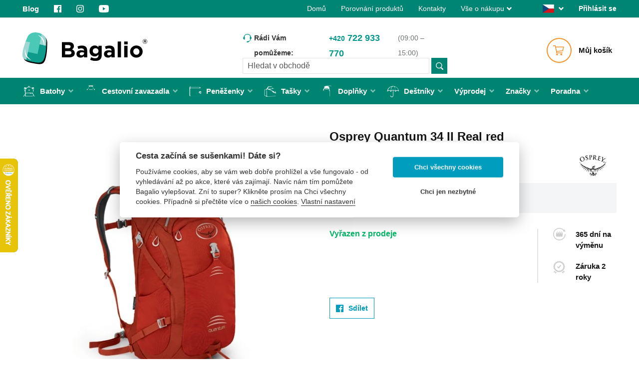

--- FILE ---
content_type: text/html; charset=UTF-8
request_url: https://bagalio.cz/osprey-quantum-34-ii-real-red
body_size: 59751
content:
<!doctype html>
<html lang="cs">
    <head prefix="og: http://ogp.me/ns# fb: http://ogp.me/ns/fb# product: http://ogp.me/ns/product#">
        <script type="36f4c4b20d985e4a07708b54-text/javascript">
    var LOCALE = 'cs\u002DCZ';
    var BASE_URL = 'https\u003A\u002F\u002Fbagalio.cz\u002F';
    var require = {
        'baseUrl': 'https\u003A\u002F\u002Fbagalio.cz\u002Fstatic\u002Fversion1767913809\u002Ffrontend\u002FShopenGroup\u002Fbagalio\u002Fcs_CZ'
    };</script>        <meta charset="utf-8"/><script type="36f4c4b20d985e4a07708b54-text/javascript">(window.NREUM||(NREUM={})).init={privacy:{cookies_enabled:true},ajax:{deny_list:["bam.eu01.nr-data.net"]},feature_flags:["soft_nav"],distributed_tracing:{enabled:true}};(window.NREUM||(NREUM={})).loader_config={agentID:"538499298",accountID:"4101178",trustKey:"4101178",xpid:"UAcHUFdUABAEUFVUAQcBVVA=",licenseKey:"NRJS-3faeecab8d1eedf70e5",applicationID:"444666634",browserID:"538499298"};;/*! For license information please see nr-loader-spa-1.308.0.min.js.LICENSE.txt */
(()=>{var e,t,r={384:(e,t,r)=>{"use strict";r.d(t,{NT:()=>a,US:()=>u,Zm:()=>o,bQ:()=>d,dV:()=>c,pV:()=>l});var n=r(6154),i=r(1863),s=r(1910);const a={beacon:"bam.nr-data.net",errorBeacon:"bam.nr-data.net"};function o(){return n.gm.NREUM||(n.gm.NREUM={}),void 0===n.gm.newrelic&&(n.gm.newrelic=n.gm.NREUM),n.gm.NREUM}function c(){let e=o();return e.o||(e.o={ST:n.gm.setTimeout,SI:n.gm.setImmediate||n.gm.setInterval,CT:n.gm.clearTimeout,XHR:n.gm.XMLHttpRequest,REQ:n.gm.Request,EV:n.gm.Event,PR:n.gm.Promise,MO:n.gm.MutationObserver,FETCH:n.gm.fetch,WS:n.gm.WebSocket},(0,s.i)(...Object.values(e.o))),e}function d(e,t){let r=o();r.initializedAgents??={},t.initializedAt={ms:(0,i.t)(),date:new Date},r.initializedAgents[e]=t}function u(e,t){o()[e]=t}function l(){return function(){let e=o();const t=e.info||{};e.info={beacon:a.beacon,errorBeacon:a.errorBeacon,...t}}(),function(){let e=o();const t=e.init||{};e.init={...t}}(),c(),function(){let e=o();const t=e.loader_config||{};e.loader_config={...t}}(),o()}},782:(e,t,r)=>{"use strict";r.d(t,{T:()=>n});const n=r(860).K7.pageViewTiming},860:(e,t,r)=>{"use strict";r.d(t,{$J:()=>u,K7:()=>c,P3:()=>d,XX:()=>i,Yy:()=>o,df:()=>s,qY:()=>n,v4:()=>a});const n="events",i="jserrors",s="browser/blobs",a="rum",o="browser/logs",c={ajax:"ajax",genericEvents:"generic_events",jserrors:i,logging:"logging",metrics:"metrics",pageAction:"page_action",pageViewEvent:"page_view_event",pageViewTiming:"page_view_timing",sessionReplay:"session_replay",sessionTrace:"session_trace",softNav:"soft_navigations",spa:"spa"},d={[c.pageViewEvent]:1,[c.pageViewTiming]:2,[c.metrics]:3,[c.jserrors]:4,[c.spa]:5,[c.ajax]:6,[c.sessionTrace]:7,[c.softNav]:8,[c.sessionReplay]:9,[c.logging]:10,[c.genericEvents]:11},u={[c.pageViewEvent]:a,[c.pageViewTiming]:n,[c.ajax]:n,[c.spa]:n,[c.softNav]:n,[c.metrics]:i,[c.jserrors]:i,[c.sessionTrace]:s,[c.sessionReplay]:s,[c.logging]:o,[c.genericEvents]:"ins"}},944:(e,t,r)=>{"use strict";r.d(t,{R:()=>i});var n=r(3241);function i(e,t){"function"==typeof console.debug&&(console.debug("New Relic Warning: https://github.com/newrelic/newrelic-browser-agent/blob/main/docs/warning-codes.md#".concat(e),t),(0,n.W)({agentIdentifier:null,drained:null,type:"data",name:"warn",feature:"warn",data:{code:e,secondary:t}}))}},993:(e,t,r)=>{"use strict";r.d(t,{A$:()=>s,ET:()=>a,TZ:()=>o,p_:()=>i});var n=r(860);const i={ERROR:"ERROR",WARN:"WARN",INFO:"INFO",DEBUG:"DEBUG",TRACE:"TRACE"},s={OFF:0,ERROR:1,WARN:2,INFO:3,DEBUG:4,TRACE:5},a="log",o=n.K7.logging},1541:(e,t,r)=>{"use strict";r.d(t,{U:()=>i,f:()=>n});const n={MFE:"MFE",BA:"BA"};function i(e,t){if(2!==t?.harvestEndpointVersion)return{};const r=t.agentRef.runtime.appMetadata.agents[0].entityGuid;return e?{"source.id":e.id,"source.name":e.name,"source.type":e.type,"parent.id":e.parent?.id||r,"parent.type":e.parent?.type||n.BA}:{"entity.guid":r,appId:t.agentRef.info.applicationID}}},1687:(e,t,r)=>{"use strict";r.d(t,{Ak:()=>d,Ze:()=>h,x3:()=>u});var n=r(3241),i=r(7836),s=r(3606),a=r(860),o=r(2646);const c={};function d(e,t){const r={staged:!1,priority:a.P3[t]||0};l(e),c[e].get(t)||c[e].set(t,r)}function u(e,t){e&&c[e]&&(c[e].get(t)&&c[e].delete(t),p(e,t,!1),c[e].size&&f(e))}function l(e){if(!e)throw new Error("agentIdentifier required");c[e]||(c[e]=new Map)}function h(e="",t="feature",r=!1){if(l(e),!e||!c[e].get(t)||r)return p(e,t);c[e].get(t).staged=!0,f(e)}function f(e){const t=Array.from(c[e]);t.every(([e,t])=>t.staged)&&(t.sort((e,t)=>e[1].priority-t[1].priority),t.forEach(([t])=>{c[e].delete(t),p(e,t)}))}function p(e,t,r=!0){const a=e?i.ee.get(e):i.ee,c=s.i.handlers;if(!a.aborted&&a.backlog&&c){if((0,n.W)({agentIdentifier:e,type:"lifecycle",name:"drain",feature:t}),r){const e=a.backlog[t],r=c[t];if(r){for(let t=0;e&&t<e.length;++t)g(e[t],r);Object.entries(r).forEach(([e,t])=>{Object.values(t||{}).forEach(t=>{t[0]?.on&&t[0]?.context()instanceof o.y&&t[0].on(e,t[1])})})}}a.isolatedBacklog||delete c[t],a.backlog[t]=null,a.emit("drain-"+t,[])}}function g(e,t){var r=e[1];Object.values(t[r]||{}).forEach(t=>{var r=e[0];if(t[0]===r){var n=t[1],i=e[3],s=e[2];n.apply(i,s)}})}},1738:(e,t,r)=>{"use strict";r.d(t,{U:()=>f,Y:()=>h});var n=r(3241),i=r(9908),s=r(1863),a=r(944),o=r(5701),c=r(3969),d=r(8362),u=r(860),l=r(4261);function h(e,t,r,s){const h=s||r;!h||h[e]&&h[e]!==d.d.prototype[e]||(h[e]=function(){(0,i.p)(c.xV,["API/"+e+"/called"],void 0,u.K7.metrics,r.ee),(0,n.W)({agentIdentifier:r.agentIdentifier,drained:!!o.B?.[r.agentIdentifier],type:"data",name:"api",feature:l.Pl+e,data:{}});try{return t.apply(this,arguments)}catch(e){(0,a.R)(23,e)}})}function f(e,t,r,n,a){const o=e.info;null===r?delete o.jsAttributes[t]:o.jsAttributes[t]=r,(a||null===r)&&(0,i.p)(l.Pl+n,[(0,s.t)(),t,r],void 0,"session",e.ee)}},1741:(e,t,r)=>{"use strict";r.d(t,{W:()=>s});var n=r(944),i=r(4261);class s{#e(e,...t){if(this[e]!==s.prototype[e])return this[e](...t);(0,n.R)(35,e)}addPageAction(e,t){return this.#e(i.hG,e,t)}register(e){return this.#e(i.eY,e)}recordCustomEvent(e,t){return this.#e(i.fF,e,t)}setPageViewName(e,t){return this.#e(i.Fw,e,t)}setCustomAttribute(e,t,r){return this.#e(i.cD,e,t,r)}noticeError(e,t){return this.#e(i.o5,e,t)}setUserId(e,t=!1){return this.#e(i.Dl,e,t)}setApplicationVersion(e){return this.#e(i.nb,e)}setErrorHandler(e){return this.#e(i.bt,e)}addRelease(e,t){return this.#e(i.k6,e,t)}log(e,t){return this.#e(i.$9,e,t)}start(){return this.#e(i.d3)}finished(e){return this.#e(i.BL,e)}recordReplay(){return this.#e(i.CH)}pauseReplay(){return this.#e(i.Tb)}addToTrace(e){return this.#e(i.U2,e)}setCurrentRouteName(e){return this.#e(i.PA,e)}interaction(e){return this.#e(i.dT,e)}wrapLogger(e,t,r){return this.#e(i.Wb,e,t,r)}measure(e,t){return this.#e(i.V1,e,t)}consent(e){return this.#e(i.Pv,e)}}},1863:(e,t,r)=>{"use strict";function n(){return Math.floor(performance.now())}r.d(t,{t:()=>n})},1910:(e,t,r)=>{"use strict";r.d(t,{i:()=>s});var n=r(944);const i=new Map;function s(...e){return e.every(e=>{if(i.has(e))return i.get(e);const t="function"==typeof e?e.toString():"",r=t.includes("[native code]"),s=t.includes("nrWrapper");return r||s||(0,n.R)(64,e?.name||t),i.set(e,r),r})}},2555:(e,t,r)=>{"use strict";r.d(t,{D:()=>o,f:()=>a});var n=r(384),i=r(8122);const s={beacon:n.NT.beacon,errorBeacon:n.NT.errorBeacon,licenseKey:void 0,applicationID:void 0,sa:void 0,queueTime:void 0,applicationTime:void 0,ttGuid:void 0,user:void 0,account:void 0,product:void 0,extra:void 0,jsAttributes:{},userAttributes:void 0,atts:void 0,transactionName:void 0,tNamePlain:void 0};function a(e){try{return!!e.licenseKey&&!!e.errorBeacon&&!!e.applicationID}catch(e){return!1}}const o=e=>(0,i.a)(e,s)},2614:(e,t,r)=>{"use strict";r.d(t,{BB:()=>a,H3:()=>n,g:()=>d,iL:()=>c,tS:()=>o,uh:()=>i,wk:()=>s});const n="NRBA",i="SESSION",s=144e5,a=18e5,o={STARTED:"session-started",PAUSE:"session-pause",RESET:"session-reset",RESUME:"session-resume",UPDATE:"session-update"},c={SAME_TAB:"same-tab",CROSS_TAB:"cross-tab"},d={OFF:0,FULL:1,ERROR:2}},2646:(e,t,r)=>{"use strict";r.d(t,{y:()=>n});class n{constructor(e){this.contextId=e}}},2843:(e,t,r)=>{"use strict";r.d(t,{G:()=>s,u:()=>i});var n=r(3878);function i(e,t=!1,r,i){(0,n.DD)("visibilitychange",function(){if(t)return void("hidden"===document.visibilityState&&e());e(document.visibilityState)},r,i)}function s(e,t,r){(0,n.sp)("pagehide",e,t,r)}},3241:(e,t,r)=>{"use strict";r.d(t,{W:()=>s});var n=r(6154);const i="newrelic";function s(e={}){try{n.gm.dispatchEvent(new CustomEvent(i,{detail:e}))}catch(e){}}},3304:(e,t,r)=>{"use strict";r.d(t,{A:()=>s});var n=r(7836);const i=()=>{const e=new WeakSet;return(t,r)=>{if("object"==typeof r&&null!==r){if(e.has(r))return;e.add(r)}return r}};function s(e){try{return JSON.stringify(e,i())??""}catch(e){try{n.ee.emit("internal-error",[e])}catch(e){}return""}}},3333:(e,t,r)=>{"use strict";r.d(t,{$v:()=>u,TZ:()=>n,Xh:()=>c,Zp:()=>i,kd:()=>d,mq:()=>o,nf:()=>a,qN:()=>s});const n=r(860).K7.genericEvents,i=["auxclick","click","copy","keydown","paste","scrollend"],s=["focus","blur"],a=4,o=1e3,c=2e3,d=["PageAction","UserAction","BrowserPerformance"],u={RESOURCES:"experimental.resources",REGISTER:"register"}},3434:(e,t,r)=>{"use strict";r.d(t,{Jt:()=>s,YM:()=>d});var n=r(7836),i=r(5607);const s="nr@original:".concat(i.W),a=50;var o=Object.prototype.hasOwnProperty,c=!1;function d(e,t){return e||(e=n.ee),r.inPlace=function(e,t,n,i,s){n||(n="");const a="-"===n.charAt(0);for(let o=0;o<t.length;o++){const c=t[o],d=e[c];l(d)||(e[c]=r(d,a?c+n:n,i,c,s))}},r.flag=s,r;function r(t,r,n,c,d){return l(t)?t:(r||(r=""),nrWrapper[s]=t,function(e,t,r){if(Object.defineProperty&&Object.keys)try{return Object.keys(e).forEach(function(r){Object.defineProperty(t,r,{get:function(){return e[r]},set:function(t){return e[r]=t,t}})}),t}catch(e){u([e],r)}for(var n in e)o.call(e,n)&&(t[n]=e[n])}(t,nrWrapper,e),nrWrapper);function nrWrapper(){var s,o,l,h;let f;try{o=this,s=[...arguments],l="function"==typeof n?n(s,o):n||{}}catch(t){u([t,"",[s,o,c],l],e)}i(r+"start",[s,o,c],l,d);const p=performance.now();let g;try{return h=t.apply(o,s),g=performance.now(),h}catch(e){throw g=performance.now(),i(r+"err",[s,o,e],l,d),f=e,f}finally{const e=g-p,t={start:p,end:g,duration:e,isLongTask:e>=a,methodName:c,thrownError:f};t.isLongTask&&i("long-task",[t,o],l,d),i(r+"end",[s,o,h],l,d)}}}function i(r,n,i,s){if(!c||t){var a=c;c=!0;try{e.emit(r,n,i,t,s)}catch(t){u([t,r,n,i],e)}c=a}}}function u(e,t){t||(t=n.ee);try{t.emit("internal-error",e)}catch(e){}}function l(e){return!(e&&"function"==typeof e&&e.apply&&!e[s])}},3606:(e,t,r)=>{"use strict";r.d(t,{i:()=>s});var n=r(9908);s.on=a;var i=s.handlers={};function s(e,t,r,s){a(s||n.d,i,e,t,r)}function a(e,t,r,i,s){s||(s="feature"),e||(e=n.d);var a=t[s]=t[s]||{};(a[r]=a[r]||[]).push([e,i])}},3738:(e,t,r)=>{"use strict";r.d(t,{He:()=>i,Kp:()=>o,Lc:()=>d,Rz:()=>u,TZ:()=>n,bD:()=>s,d3:()=>a,jx:()=>l,sl:()=>h,uP:()=>c});const n=r(860).K7.sessionTrace,i="bstResource",s="resource",a="-start",o="-end",c="fn"+a,d="fn"+o,u="pushState",l=1e3,h=3e4},3785:(e,t,r)=>{"use strict";r.d(t,{R:()=>c,b:()=>d});var n=r(9908),i=r(1863),s=r(860),a=r(3969),o=r(993);function c(e,t,r={},c=o.p_.INFO,d=!0,u,l=(0,i.t)()){(0,n.p)(a.xV,["API/logging/".concat(c.toLowerCase(),"/called")],void 0,s.K7.metrics,e),(0,n.p)(o.ET,[l,t,r,c,d,u],void 0,s.K7.logging,e)}function d(e){return"string"==typeof e&&Object.values(o.p_).some(t=>t===e.toUpperCase().trim())}},3878:(e,t,r)=>{"use strict";function n(e,t){return{capture:e,passive:!1,signal:t}}function i(e,t,r=!1,i){window.addEventListener(e,t,n(r,i))}function s(e,t,r=!1,i){document.addEventListener(e,t,n(r,i))}r.d(t,{DD:()=>s,jT:()=>n,sp:()=>i})},3962:(e,t,r)=>{"use strict";r.d(t,{AM:()=>a,O2:()=>l,OV:()=>s,Qu:()=>h,TZ:()=>c,ih:()=>f,pP:()=>o,t1:()=>u,tC:()=>i,wD:()=>d});var n=r(860);const i=["click","keydown","submit"],s="popstate",a="api",o="initialPageLoad",c=n.K7.softNav,d=5e3,u=500,l={INITIAL_PAGE_LOAD:"",ROUTE_CHANGE:1,UNSPECIFIED:2},h={INTERACTION:1,AJAX:2,CUSTOM_END:3,CUSTOM_TRACER:4},f={IP:"in progress",PF:"pending finish",FIN:"finished",CAN:"cancelled"}},3969:(e,t,r)=>{"use strict";r.d(t,{TZ:()=>n,XG:()=>o,rs:()=>i,xV:()=>a,z_:()=>s});const n=r(860).K7.metrics,i="sm",s="cm",a="storeSupportabilityMetrics",o="storeEventMetrics"},4234:(e,t,r)=>{"use strict";r.d(t,{W:()=>s});var n=r(7836),i=r(1687);class s{constructor(e,t){this.agentIdentifier=e,this.ee=n.ee.get(e),this.featureName=t,this.blocked=!1}deregisterDrain(){(0,i.x3)(this.agentIdentifier,this.featureName)}}},4261:(e,t,r)=>{"use strict";r.d(t,{$9:()=>u,BL:()=>c,CH:()=>p,Dl:()=>R,Fw:()=>w,PA:()=>v,Pl:()=>n,Pv:()=>A,Tb:()=>h,U2:()=>a,V1:()=>E,Wb:()=>T,bt:()=>y,cD:()=>b,d3:()=>x,dT:()=>d,eY:()=>g,fF:()=>f,hG:()=>s,hw:()=>i,k6:()=>o,nb:()=>m,o5:()=>l});const n="api-",i=n+"ixn-",s="addPageAction",a="addToTrace",o="addRelease",c="finished",d="interaction",u="log",l="noticeError",h="pauseReplay",f="recordCustomEvent",p="recordReplay",g="register",m="setApplicationVersion",v="setCurrentRouteName",b="setCustomAttribute",y="setErrorHandler",w="setPageViewName",R="setUserId",x="start",T="wrapLogger",E="measure",A="consent"},5205:(e,t,r)=>{"use strict";r.d(t,{j:()=>S});var n=r(384),i=r(1741);var s=r(2555),a=r(3333);const o=e=>{if(!e||"string"!=typeof e)return!1;try{document.createDocumentFragment().querySelector(e)}catch{return!1}return!0};var c=r(2614),d=r(944),u=r(8122);const l="[data-nr-mask]",h=e=>(0,u.a)(e,(()=>{const e={feature_flags:[],experimental:{allow_registered_children:!1,resources:!1},mask_selector:"*",block_selector:"[data-nr-block]",mask_input_options:{color:!1,date:!1,"datetime-local":!1,email:!1,month:!1,number:!1,range:!1,search:!1,tel:!1,text:!1,time:!1,url:!1,week:!1,textarea:!1,select:!1,password:!0}};return{ajax:{deny_list:void 0,block_internal:!0,enabled:!0,autoStart:!0},api:{get allow_registered_children(){return e.feature_flags.includes(a.$v.REGISTER)||e.experimental.allow_registered_children},set allow_registered_children(t){e.experimental.allow_registered_children=t},duplicate_registered_data:!1},browser_consent_mode:{enabled:!1},distributed_tracing:{enabled:void 0,exclude_newrelic_header:void 0,cors_use_newrelic_header:void 0,cors_use_tracecontext_headers:void 0,allowed_origins:void 0},get feature_flags(){return e.feature_flags},set feature_flags(t){e.feature_flags=t},generic_events:{enabled:!0,autoStart:!0},harvest:{interval:30},jserrors:{enabled:!0,autoStart:!0},logging:{enabled:!0,autoStart:!0},metrics:{enabled:!0,autoStart:!0},obfuscate:void 0,page_action:{enabled:!0},page_view_event:{enabled:!0,autoStart:!0},page_view_timing:{enabled:!0,autoStart:!0},performance:{capture_marks:!1,capture_measures:!1,capture_detail:!0,resources:{get enabled(){return e.feature_flags.includes(a.$v.RESOURCES)||e.experimental.resources},set enabled(t){e.experimental.resources=t},asset_types:[],first_party_domains:[],ignore_newrelic:!0}},privacy:{cookies_enabled:!0},proxy:{assets:void 0,beacon:void 0},session:{expiresMs:c.wk,inactiveMs:c.BB},session_replay:{autoStart:!0,enabled:!1,preload:!1,sampling_rate:10,error_sampling_rate:100,collect_fonts:!1,inline_images:!1,fix_stylesheets:!0,mask_all_inputs:!0,get mask_text_selector(){return e.mask_selector},set mask_text_selector(t){o(t)?e.mask_selector="".concat(t,",").concat(l):""===t||null===t?e.mask_selector=l:(0,d.R)(5,t)},get block_class(){return"nr-block"},get ignore_class(){return"nr-ignore"},get mask_text_class(){return"nr-mask"},get block_selector(){return e.block_selector},set block_selector(t){o(t)?e.block_selector+=",".concat(t):""!==t&&(0,d.R)(6,t)},get mask_input_options(){return e.mask_input_options},set mask_input_options(t){t&&"object"==typeof t?e.mask_input_options={...t,password:!0}:(0,d.R)(7,t)}},session_trace:{enabled:!0,autoStart:!0},soft_navigations:{enabled:!0,autoStart:!0},spa:{enabled:!0,autoStart:!0},ssl:void 0,user_actions:{enabled:!0,elementAttributes:["id","className","tagName","type"]}}})());var f=r(6154),p=r(9324);let g=0;const m={buildEnv:p.F3,distMethod:p.Xs,version:p.xv,originTime:f.WN},v={consented:!1},b={appMetadata:{},get consented(){return this.session?.state?.consent||v.consented},set consented(e){v.consented=e},customTransaction:void 0,denyList:void 0,disabled:!1,harvester:void 0,isolatedBacklog:!1,isRecording:!1,loaderType:void 0,maxBytes:3e4,obfuscator:void 0,onerror:void 0,ptid:void 0,releaseIds:{},session:void 0,timeKeeper:void 0,registeredEntities:[],jsAttributesMetadata:{bytes:0},get harvestCount(){return++g}},y=e=>{const t=(0,u.a)(e,b),r=Object.keys(m).reduce((e,t)=>(e[t]={value:m[t],writable:!1,configurable:!0,enumerable:!0},e),{});return Object.defineProperties(t,r)};var w=r(5701);const R=e=>{const t=e.startsWith("http");e+="/",r.p=t?e:"https://"+e};var x=r(7836),T=r(3241);const E={accountID:void 0,trustKey:void 0,agentID:void 0,licenseKey:void 0,applicationID:void 0,xpid:void 0},A=e=>(0,u.a)(e,E),_=new Set;function S(e,t={},r,a){let{init:o,info:c,loader_config:d,runtime:u={},exposed:l=!0}=t;if(!c){const e=(0,n.pV)();o=e.init,c=e.info,d=e.loader_config}e.init=h(o||{}),e.loader_config=A(d||{}),c.jsAttributes??={},f.bv&&(c.jsAttributes.isWorker=!0),e.info=(0,s.D)(c);const p=e.init,g=[c.beacon,c.errorBeacon];_.has(e.agentIdentifier)||(p.proxy.assets&&(R(p.proxy.assets),g.push(p.proxy.assets)),p.proxy.beacon&&g.push(p.proxy.beacon),e.beacons=[...g],function(e){const t=(0,n.pV)();Object.getOwnPropertyNames(i.W.prototype).forEach(r=>{const n=i.W.prototype[r];if("function"!=typeof n||"constructor"===n)return;let s=t[r];e[r]&&!1!==e.exposed&&"micro-agent"!==e.runtime?.loaderType&&(t[r]=(...t)=>{const n=e[r](...t);return s?s(...t):n})})}(e),(0,n.US)("activatedFeatures",w.B)),u.denyList=[...p.ajax.deny_list||[],...p.ajax.block_internal?g:[]],u.ptid=e.agentIdentifier,u.loaderType=r,e.runtime=y(u),_.has(e.agentIdentifier)||(e.ee=x.ee.get(e.agentIdentifier),e.exposed=l,(0,T.W)({agentIdentifier:e.agentIdentifier,drained:!!w.B?.[e.agentIdentifier],type:"lifecycle",name:"initialize",feature:void 0,data:e.config})),_.add(e.agentIdentifier)}},5270:(e,t,r)=>{"use strict";r.d(t,{Aw:()=>a,SR:()=>s,rF:()=>o});var n=r(384),i=r(7767);function s(e){return!!(0,n.dV)().o.MO&&(0,i.V)(e)&&!0===e?.session_trace.enabled}function a(e){return!0===e?.session_replay.preload&&s(e)}function o(e,t){try{if("string"==typeof t?.type){if("password"===t.type.toLowerCase())return"*".repeat(e?.length||0);if(void 0!==t?.dataset?.nrUnmask||t?.classList?.contains("nr-unmask"))return e}}catch(e){}return"string"==typeof e?e.replace(/[\S]/g,"*"):"*".repeat(e?.length||0)}},5289:(e,t,r)=>{"use strict";r.d(t,{GG:()=>a,Qr:()=>c,sB:()=>o});var n=r(3878),i=r(6389);function s(){return"undefined"==typeof document||"complete"===document.readyState}function a(e,t){if(s())return e();const r=(0,i.J)(e),a=setInterval(()=>{s()&&(clearInterval(a),r())},500);(0,n.sp)("load",r,t)}function o(e){if(s())return e();(0,n.DD)("DOMContentLoaded",e)}function c(e){if(s())return e();(0,n.sp)("popstate",e)}},5607:(e,t,r)=>{"use strict";r.d(t,{W:()=>n});const n=(0,r(9566).bz)()},5701:(e,t,r)=>{"use strict";r.d(t,{B:()=>s,t:()=>a});var n=r(3241);const i=new Set,s={};function a(e,t){const r=t.agentIdentifier;s[r]??={},e&&"object"==typeof e&&(i.has(r)||(t.ee.emit("rumresp",[e]),s[r]=e,i.add(r),(0,n.W)({agentIdentifier:r,loaded:!0,drained:!0,type:"lifecycle",name:"load",feature:void 0,data:e})))}},6154:(e,t,r)=>{"use strict";r.d(t,{OF:()=>d,RI:()=>i,WN:()=>h,bv:()=>s,eN:()=>f,gm:()=>a,lR:()=>l,m:()=>c,mw:()=>o,sb:()=>u});var n=r(1863);const i="undefined"!=typeof window&&!!window.document,s="undefined"!=typeof WorkerGlobalScope&&("undefined"!=typeof self&&self instanceof WorkerGlobalScope&&self.navigator instanceof WorkerNavigator||"undefined"!=typeof globalThis&&globalThis instanceof WorkerGlobalScope&&globalThis.navigator instanceof WorkerNavigator),a=i?window:"undefined"!=typeof WorkerGlobalScope&&("undefined"!=typeof self&&self instanceof WorkerGlobalScope&&self||"undefined"!=typeof globalThis&&globalThis instanceof WorkerGlobalScope&&globalThis),o=Boolean("hidden"===a?.document?.visibilityState),c=""+a?.location,d=/iPad|iPhone|iPod/.test(a.navigator?.userAgent),u=d&&"undefined"==typeof SharedWorker,l=(()=>{const e=a.navigator?.userAgent?.match(/Firefox[/\s](\d+\.\d+)/);return Array.isArray(e)&&e.length>=2?+e[1]:0})(),h=Date.now()-(0,n.t)(),f=()=>"undefined"!=typeof PerformanceNavigationTiming&&a?.performance?.getEntriesByType("navigation")?.[0]?.responseStart},6344:(e,t,r)=>{"use strict";r.d(t,{BB:()=>u,Qb:()=>l,TZ:()=>i,Ug:()=>a,Vh:()=>s,_s:()=>o,bc:()=>d,yP:()=>c});var n=r(2614);const i=r(860).K7.sessionReplay,s="errorDuringReplay",a=.12,o={DomContentLoaded:0,Load:1,FullSnapshot:2,IncrementalSnapshot:3,Meta:4,Custom:5},c={[n.g.ERROR]:15e3,[n.g.FULL]:3e5,[n.g.OFF]:0},d={RESET:{message:"Session was reset",sm:"Reset"},IMPORT:{message:"Recorder failed to import",sm:"Import"},TOO_MANY:{message:"429: Too Many Requests",sm:"Too-Many"},TOO_BIG:{message:"Payload was too large",sm:"Too-Big"},CROSS_TAB:{message:"Session Entity was set to OFF on another tab",sm:"Cross-Tab"},ENTITLEMENTS:{message:"Session Replay is not allowed and will not be started",sm:"Entitlement"}},u=5e3,l={API:"api",RESUME:"resume",SWITCH_TO_FULL:"switchToFull",INITIALIZE:"initialize",PRELOAD:"preload"}},6389:(e,t,r)=>{"use strict";function n(e,t=500,r={}){const n=r?.leading||!1;let i;return(...r)=>{n&&void 0===i&&(e.apply(this,r),i=setTimeout(()=>{i=clearTimeout(i)},t)),n||(clearTimeout(i),i=setTimeout(()=>{e.apply(this,r)},t))}}function i(e){let t=!1;return(...r)=>{t||(t=!0,e.apply(this,r))}}r.d(t,{J:()=>i,s:()=>n})},6630:(e,t,r)=>{"use strict";r.d(t,{T:()=>n});const n=r(860).K7.pageViewEvent},6774:(e,t,r)=>{"use strict";r.d(t,{T:()=>n});const n=r(860).K7.jserrors},7295:(e,t,r)=>{"use strict";r.d(t,{Xv:()=>a,gX:()=>i,iW:()=>s});var n=[];function i(e){if(!e||s(e))return!1;if(0===n.length)return!0;if("*"===n[0].hostname)return!1;for(var t=0;t<n.length;t++){var r=n[t];if(r.hostname.test(e.hostname)&&r.pathname.test(e.pathname))return!1}return!0}function s(e){return void 0===e.hostname}function a(e){if(n=[],e&&e.length)for(var t=0;t<e.length;t++){let r=e[t];if(!r)continue;if("*"===r)return void(n=[{hostname:"*"}]);0===r.indexOf("http://")?r=r.substring(7):0===r.indexOf("https://")&&(r=r.substring(8));const i=r.indexOf("/");let s,a;i>0?(s=r.substring(0,i),a=r.substring(i)):(s=r,a="*");let[c]=s.split(":");n.push({hostname:o(c),pathname:o(a,!0)})}}function o(e,t=!1){const r=e.replace(/[.+?^${}()|[\]\\]/g,e=>"\\"+e).replace(/\*/g,".*?");return new RegExp((t?"^":"")+r+"$")}},7485:(e,t,r)=>{"use strict";r.d(t,{D:()=>i});var n=r(6154);function i(e){if(0===(e||"").indexOf("data:"))return{protocol:"data"};try{const t=new URL(e,location.href),r={port:t.port,hostname:t.hostname,pathname:t.pathname,search:t.search,protocol:t.protocol.slice(0,t.protocol.indexOf(":")),sameOrigin:t.protocol===n.gm?.location?.protocol&&t.host===n.gm?.location?.host};return r.port&&""!==r.port||("http:"===t.protocol&&(r.port="80"),"https:"===t.protocol&&(r.port="443")),r.pathname&&""!==r.pathname?r.pathname.startsWith("/")||(r.pathname="/".concat(r.pathname)):r.pathname="/",r}catch(e){return{}}}},7699:(e,t,r)=>{"use strict";r.d(t,{It:()=>s,KC:()=>o,No:()=>i,qh:()=>a});var n=r(860);const i=16e3,s=1e6,a="SESSION_ERROR",o={[n.K7.logging]:!0,[n.K7.genericEvents]:!1,[n.K7.jserrors]:!1,[n.K7.ajax]:!1}},7767:(e,t,r)=>{"use strict";r.d(t,{V:()=>i});var n=r(6154);const i=e=>n.RI&&!0===e?.privacy.cookies_enabled},7836:(e,t,r)=>{"use strict";r.d(t,{P:()=>o,ee:()=>c});var n=r(384),i=r(8990),s=r(2646),a=r(5607);const o="nr@context:".concat(a.W),c=function e(t,r){var n={},a={},u={},l=!1;try{l=16===r.length&&d.initializedAgents?.[r]?.runtime.isolatedBacklog}catch(e){}var h={on:p,addEventListener:p,removeEventListener:function(e,t){var r=n[e];if(!r)return;for(var i=0;i<r.length;i++)r[i]===t&&r.splice(i,1)},emit:function(e,r,n,i,s){!1!==s&&(s=!0);if(c.aborted&&!i)return;t&&s&&t.emit(e,r,n);var o=f(n);g(e).forEach(e=>{e.apply(o,r)});var d=v()[a[e]];d&&d.push([h,e,r,o]);return o},get:m,listeners:g,context:f,buffer:function(e,t){const r=v();if(t=t||"feature",h.aborted)return;Object.entries(e||{}).forEach(([e,n])=>{a[n]=t,t in r||(r[t]=[])})},abort:function(){h._aborted=!0,Object.keys(h.backlog).forEach(e=>{delete h.backlog[e]})},isBuffering:function(e){return!!v()[a[e]]},debugId:r,backlog:l?{}:t&&"object"==typeof t.backlog?t.backlog:{},isolatedBacklog:l};return Object.defineProperty(h,"aborted",{get:()=>{let e=h._aborted||!1;return e||(t&&(e=t.aborted),e)}}),h;function f(e){return e&&e instanceof s.y?e:e?(0,i.I)(e,o,()=>new s.y(o)):new s.y(o)}function p(e,t){n[e]=g(e).concat(t)}function g(e){return n[e]||[]}function m(t){return u[t]=u[t]||e(h,t)}function v(){return h.backlog}}(void 0,"globalEE"),d=(0,n.Zm)();d.ee||(d.ee=c)},8122:(e,t,r)=>{"use strict";r.d(t,{a:()=>i});var n=r(944);function i(e,t){try{if(!e||"object"!=typeof e)return(0,n.R)(3);if(!t||"object"!=typeof t)return(0,n.R)(4);const r=Object.create(Object.getPrototypeOf(t),Object.getOwnPropertyDescriptors(t)),s=0===Object.keys(r).length?e:r;for(let a in s)if(void 0!==e[a])try{if(null===e[a]){r[a]=null;continue}Array.isArray(e[a])&&Array.isArray(t[a])?r[a]=Array.from(new Set([...e[a],...t[a]])):"object"==typeof e[a]&&"object"==typeof t[a]?r[a]=i(e[a],t[a]):r[a]=e[a]}catch(e){r[a]||(0,n.R)(1,e)}return r}catch(e){(0,n.R)(2,e)}}},8139:(e,t,r)=>{"use strict";r.d(t,{u:()=>h});var n=r(7836),i=r(3434),s=r(8990),a=r(6154);const o={},c=a.gm.XMLHttpRequest,d="addEventListener",u="removeEventListener",l="nr@wrapped:".concat(n.P);function h(e){var t=function(e){return(e||n.ee).get("events")}(e);if(o[t.debugId]++)return t;o[t.debugId]=1;var r=(0,i.YM)(t,!0);function h(e){r.inPlace(e,[d,u],"-",p)}function p(e,t){return e[1]}return"getPrototypeOf"in Object&&(a.RI&&f(document,h),c&&f(c.prototype,h),f(a.gm,h)),t.on(d+"-start",function(e,t){var n=e[1];if(null!==n&&("function"==typeof n||"object"==typeof n)&&"newrelic"!==e[0]){var i=(0,s.I)(n,l,function(){var e={object:function(){if("function"!=typeof n.handleEvent)return;return n.handleEvent.apply(n,arguments)},function:n}[typeof n];return e?r(e,"fn-",null,e.name||"anonymous"):n});this.wrapped=e[1]=i}}),t.on(u+"-start",function(e){e[1]=this.wrapped||e[1]}),t}function f(e,t,...r){let n=e;for(;"object"==typeof n&&!Object.prototype.hasOwnProperty.call(n,d);)n=Object.getPrototypeOf(n);n&&t(n,...r)}},8362:(e,t,r)=>{"use strict";r.d(t,{d:()=>s});var n=r(9566),i=r(1741);class s extends i.W{agentIdentifier=(0,n.LA)(16)}},8374:(e,t,r)=>{r.nc=(()=>{try{return document?.currentScript?.nonce}catch(e){}return""})()},8990:(e,t,r)=>{"use strict";r.d(t,{I:()=>i});var n=Object.prototype.hasOwnProperty;function i(e,t,r){if(n.call(e,t))return e[t];var i=r();if(Object.defineProperty&&Object.keys)try{return Object.defineProperty(e,t,{value:i,writable:!0,enumerable:!1}),i}catch(e){}return e[t]=i,i}},9119:(e,t,r)=>{"use strict";r.d(t,{L:()=>s});var n=/([^?#]*)[^#]*(#[^?]*|$).*/,i=/([^?#]*)().*/;function s(e,t){return e?e.replace(t?n:i,"$1$2"):e}},9300:(e,t,r)=>{"use strict";r.d(t,{T:()=>n});const n=r(860).K7.ajax},9324:(e,t,r)=>{"use strict";r.d(t,{AJ:()=>a,F3:()=>i,Xs:()=>s,Yq:()=>o,xv:()=>n});const n="1.308.0",i="PROD",s="CDN",a="@newrelic/rrweb",o="1.0.1"},9566:(e,t,r)=>{"use strict";r.d(t,{LA:()=>o,ZF:()=>c,bz:()=>a,el:()=>d});var n=r(6154);const i="xxxxxxxx-xxxx-4xxx-yxxx-xxxxxxxxxxxx";function s(e,t){return e?15&e[t]:16*Math.random()|0}function a(){const e=n.gm?.crypto||n.gm?.msCrypto;let t,r=0;return e&&e.getRandomValues&&(t=e.getRandomValues(new Uint8Array(30))),i.split("").map(e=>"x"===e?s(t,r++).toString(16):"y"===e?(3&s()|8).toString(16):e).join("")}function o(e){const t=n.gm?.crypto||n.gm?.msCrypto;let r,i=0;t&&t.getRandomValues&&(r=t.getRandomValues(new Uint8Array(e)));const a=[];for(var o=0;o<e;o++)a.push(s(r,i++).toString(16));return a.join("")}function c(){return o(16)}function d(){return o(32)}},9908:(e,t,r)=>{"use strict";r.d(t,{d:()=>n,p:()=>i});var n=r(7836).ee.get("handle");function i(e,t,r,i,s){s?(s.buffer([e],i),s.emit(e,t,r)):(n.buffer([e],i),n.emit(e,t,r))}}},n={};function i(e){var t=n[e];if(void 0!==t)return t.exports;var s=n[e]={exports:{}};return r[e](s,s.exports,i),s.exports}i.m=r,i.d=(e,t)=>{for(var r in t)i.o(t,r)&&!i.o(e,r)&&Object.defineProperty(e,r,{enumerable:!0,get:t[r]})},i.f={},i.e=e=>Promise.all(Object.keys(i.f).reduce((t,r)=>(i.f[r](e,t),t),[])),i.u=e=>({212:"nr-spa-compressor",249:"nr-spa-recorder",478:"nr-spa"}[e]+"-1.308.0.min.js"),i.o=(e,t)=>Object.prototype.hasOwnProperty.call(e,t),e={},t="NRBA-1.308.0.PROD:",i.l=(r,n,s,a)=>{if(e[r])e[r].push(n);else{var o,c;if(void 0!==s)for(var d=document.getElementsByTagName("script"),u=0;u<d.length;u++){var l=d[u];if(l.getAttribute("src")==r||l.getAttribute("data-webpack")==t+s){o=l;break}}if(!o){c=!0;var h={478:"sha512-RSfSVnmHk59T/uIPbdSE0LPeqcEdF4/+XhfJdBuccH5rYMOEZDhFdtnh6X6nJk7hGpzHd9Ujhsy7lZEz/ORYCQ==",249:"sha512-ehJXhmntm85NSqW4MkhfQqmeKFulra3klDyY0OPDUE+sQ3GokHlPh1pmAzuNy//3j4ac6lzIbmXLvGQBMYmrkg==",212:"sha512-B9h4CR46ndKRgMBcK+j67uSR2RCnJfGefU+A7FrgR/k42ovXy5x/MAVFiSvFxuVeEk/pNLgvYGMp1cBSK/G6Fg=="};(o=document.createElement("script")).charset="utf-8",i.nc&&o.setAttribute("nonce",i.nc),o.setAttribute("data-webpack",t+s),o.src=r,0!==o.src.indexOf(window.location.origin+"/")&&(o.crossOrigin="anonymous"),h[a]&&(o.integrity=h[a])}e[r]=[n];var f=(t,n)=>{o.onerror=o.onload=null,clearTimeout(p);var i=e[r];if(delete e[r],o.parentNode&&o.parentNode.removeChild(o),i&&i.forEach(e=>e(n)),t)return t(n)},p=setTimeout(f.bind(null,void 0,{type:"timeout",target:o}),12e4);o.onerror=f.bind(null,o.onerror),o.onload=f.bind(null,o.onload),c&&document.head.appendChild(o)}},i.r=e=>{"undefined"!=typeof Symbol&&Symbol.toStringTag&&Object.defineProperty(e,Symbol.toStringTag,{value:"Module"}),Object.defineProperty(e,"__esModule",{value:!0})},i.p="https://js-agent.newrelic.com/",(()=>{var e={38:0,788:0};i.f.j=(t,r)=>{var n=i.o(e,t)?e[t]:void 0;if(0!==n)if(n)r.push(n[2]);else{var s=new Promise((r,i)=>n=e[t]=[r,i]);r.push(n[2]=s);var a=i.p+i.u(t),o=new Error;i.l(a,r=>{if(i.o(e,t)&&(0!==(n=e[t])&&(e[t]=void 0),n)){var s=r&&("load"===r.type?"missing":r.type),a=r&&r.target&&r.target.src;o.message="Loading chunk "+t+" failed: ("+s+": "+a+")",o.name="ChunkLoadError",o.type=s,o.request=a,n[1](o)}},"chunk-"+t,t)}};var t=(t,r)=>{var n,s,[a,o,c]=r,d=0;if(a.some(t=>0!==e[t])){for(n in o)i.o(o,n)&&(i.m[n]=o[n]);if(c)c(i)}for(t&&t(r);d<a.length;d++)s=a[d],i.o(e,s)&&e[s]&&e[s][0](),e[s]=0},r=self["webpackChunk:NRBA-1.308.0.PROD"]=self["webpackChunk:NRBA-1.308.0.PROD"]||[];r.forEach(t.bind(null,0)),r.push=t.bind(null,r.push.bind(r))})(),(()=>{"use strict";i(8374);var e=i(8362),t=i(860);const r=Object.values(t.K7);var n=i(5205);var s=i(9908),a=i(1863),o=i(4261),c=i(1738);var d=i(1687),u=i(4234),l=i(5289),h=i(6154),f=i(944),p=i(5270),g=i(7767),m=i(6389),v=i(7699);class b extends u.W{constructor(e,t){super(e.agentIdentifier,t),this.agentRef=e,this.abortHandler=void 0,this.featAggregate=void 0,this.loadedSuccessfully=void 0,this.onAggregateImported=new Promise(e=>{this.loadedSuccessfully=e}),this.deferred=Promise.resolve(),!1===e.init[this.featureName].autoStart?this.deferred=new Promise((t,r)=>{this.ee.on("manual-start-all",(0,m.J)(()=>{(0,d.Ak)(e.agentIdentifier,this.featureName),t()}))}):(0,d.Ak)(e.agentIdentifier,t)}importAggregator(e,t,r={}){if(this.featAggregate)return;const n=async()=>{let n;await this.deferred;try{if((0,g.V)(e.init)){const{setupAgentSession:t}=await i.e(478).then(i.bind(i,8766));n=t(e)}}catch(e){(0,f.R)(20,e),this.ee.emit("internal-error",[e]),(0,s.p)(v.qh,[e],void 0,this.featureName,this.ee)}try{if(!this.#t(this.featureName,n,e.init))return(0,d.Ze)(this.agentIdentifier,this.featureName),void this.loadedSuccessfully(!1);const{Aggregate:i}=await t();this.featAggregate=new i(e,r),e.runtime.harvester.initializedAggregates.push(this.featAggregate),this.loadedSuccessfully(!0)}catch(e){(0,f.R)(34,e),this.abortHandler?.(),(0,d.Ze)(this.agentIdentifier,this.featureName,!0),this.loadedSuccessfully(!1),this.ee&&this.ee.abort()}};h.RI?(0,l.GG)(()=>n(),!0):n()}#t(e,r,n){if(this.blocked)return!1;switch(e){case t.K7.sessionReplay:return(0,p.SR)(n)&&!!r;case t.K7.sessionTrace:return!!r;default:return!0}}}var y=i(6630),w=i(2614),R=i(3241);class x extends b{static featureName=y.T;constructor(e){var t;super(e,y.T),this.setupInspectionEvents(e.agentIdentifier),t=e,(0,c.Y)(o.Fw,function(e,r){"string"==typeof e&&("/"!==e.charAt(0)&&(e="/"+e),t.runtime.customTransaction=(r||"http://custom.transaction")+e,(0,s.p)(o.Pl+o.Fw,[(0,a.t)()],void 0,void 0,t.ee))},t),this.importAggregator(e,()=>i.e(478).then(i.bind(i,2467)))}setupInspectionEvents(e){const t=(t,r)=>{t&&(0,R.W)({agentIdentifier:e,timeStamp:t.timeStamp,loaded:"complete"===t.target.readyState,type:"window",name:r,data:t.target.location+""})};(0,l.sB)(e=>{t(e,"DOMContentLoaded")}),(0,l.GG)(e=>{t(e,"load")}),(0,l.Qr)(e=>{t(e,"navigate")}),this.ee.on(w.tS.UPDATE,(t,r)=>{(0,R.W)({agentIdentifier:e,type:"lifecycle",name:"session",data:r})})}}var T=i(384);class E extends e.d{constructor(e){var t;(super(),h.gm)?(this.features={},(0,T.bQ)(this.agentIdentifier,this),this.desiredFeatures=new Set(e.features||[]),this.desiredFeatures.add(x),(0,n.j)(this,e,e.loaderType||"agent"),t=this,(0,c.Y)(o.cD,function(e,r,n=!1){if("string"==typeof e){if(["string","number","boolean"].includes(typeof r)||null===r)return(0,c.U)(t,e,r,o.cD,n);(0,f.R)(40,typeof r)}else(0,f.R)(39,typeof e)},t),function(e){(0,c.Y)(o.Dl,function(t,r=!1){if("string"!=typeof t&&null!==t)return void(0,f.R)(41,typeof t);const n=e.info.jsAttributes["enduser.id"];r&&null!=n&&n!==t?(0,s.p)(o.Pl+"setUserIdAndResetSession",[t],void 0,"session",e.ee):(0,c.U)(e,"enduser.id",t,o.Dl,!0)},e)}(this),function(e){(0,c.Y)(o.nb,function(t){if("string"==typeof t||null===t)return(0,c.U)(e,"application.version",t,o.nb,!1);(0,f.R)(42,typeof t)},e)}(this),function(e){(0,c.Y)(o.d3,function(){e.ee.emit("manual-start-all")},e)}(this),function(e){(0,c.Y)(o.Pv,function(t=!0){if("boolean"==typeof t){if((0,s.p)(o.Pl+o.Pv,[t],void 0,"session",e.ee),e.runtime.consented=t,t){const t=e.features.page_view_event;t.onAggregateImported.then(e=>{const r=t.featAggregate;e&&!r.sentRum&&r.sendRum()})}}else(0,f.R)(65,typeof t)},e)}(this),this.run()):(0,f.R)(21)}get config(){return{info:this.info,init:this.init,loader_config:this.loader_config,runtime:this.runtime}}get api(){return this}run(){try{const e=function(e){const t={};return r.forEach(r=>{t[r]=!!e[r]?.enabled}),t}(this.init),n=[...this.desiredFeatures];n.sort((e,r)=>t.P3[e.featureName]-t.P3[r.featureName]),n.forEach(r=>{if(!e[r.featureName]&&r.featureName!==t.K7.pageViewEvent)return;if(r.featureName===t.K7.spa)return void(0,f.R)(67);const n=function(e){switch(e){case t.K7.ajax:return[t.K7.jserrors];case t.K7.sessionTrace:return[t.K7.ajax,t.K7.pageViewEvent];case t.K7.sessionReplay:return[t.K7.sessionTrace];case t.K7.pageViewTiming:return[t.K7.pageViewEvent];default:return[]}}(r.featureName).filter(e=>!(e in this.features));n.length>0&&(0,f.R)(36,{targetFeature:r.featureName,missingDependencies:n}),this.features[r.featureName]=new r(this)})}catch(e){(0,f.R)(22,e);for(const e in this.features)this.features[e].abortHandler?.();const t=(0,T.Zm)();delete t.initializedAgents[this.agentIdentifier]?.features,delete this.sharedAggregator;return t.ee.get(this.agentIdentifier).abort(),!1}}}var A=i(2843),_=i(782);class S extends b{static featureName=_.T;constructor(e){super(e,_.T),h.RI&&((0,A.u)(()=>(0,s.p)("docHidden",[(0,a.t)()],void 0,_.T,this.ee),!0),(0,A.G)(()=>(0,s.p)("winPagehide",[(0,a.t)()],void 0,_.T,this.ee)),this.importAggregator(e,()=>i.e(478).then(i.bind(i,9917))))}}var O=i(3969);class I extends b{static featureName=O.TZ;constructor(e){super(e,O.TZ),h.RI&&document.addEventListener("securitypolicyviolation",e=>{(0,s.p)(O.xV,["Generic/CSPViolation/Detected"],void 0,this.featureName,this.ee)}),this.importAggregator(e,()=>i.e(478).then(i.bind(i,6555)))}}var N=i(6774),P=i(3878),k=i(3304);class D{constructor(e,t,r,n,i){this.name="UncaughtError",this.message="string"==typeof e?e:(0,k.A)(e),this.sourceURL=t,this.line=r,this.column=n,this.__newrelic=i}}function C(e){return M(e)?e:new D(void 0!==e?.message?e.message:e,e?.filename||e?.sourceURL,e?.lineno||e?.line,e?.colno||e?.col,e?.__newrelic,e?.cause)}function j(e){const t="Unhandled Promise Rejection: ";if(!e?.reason)return;if(M(e.reason)){try{e.reason.message.startsWith(t)||(e.reason.message=t+e.reason.message)}catch(e){}return C(e.reason)}const r=C(e.reason);return(r.message||"").startsWith(t)||(r.message=t+r.message),r}function L(e){if(e.error instanceof SyntaxError&&!/:\d+$/.test(e.error.stack?.trim())){const t=new D(e.message,e.filename,e.lineno,e.colno,e.error.__newrelic,e.cause);return t.name=SyntaxError.name,t}return M(e.error)?e.error:C(e)}function M(e){return e instanceof Error&&!!e.stack}function H(e,r,n,i,o=(0,a.t)()){"string"==typeof e&&(e=new Error(e)),(0,s.p)("err",[e,o,!1,r,n.runtime.isRecording,void 0,i],void 0,t.K7.jserrors,n.ee),(0,s.p)("uaErr",[],void 0,t.K7.genericEvents,n.ee)}var B=i(1541),K=i(993),W=i(3785);function U(e,{customAttributes:t={},level:r=K.p_.INFO}={},n,i,s=(0,a.t)()){(0,W.R)(n.ee,e,t,r,!1,i,s)}function F(e,r,n,i,c=(0,a.t)()){(0,s.p)(o.Pl+o.hG,[c,e,r,i],void 0,t.K7.genericEvents,n.ee)}function V(e,r,n,i,c=(0,a.t)()){const{start:d,end:u,customAttributes:l}=r||{},h={customAttributes:l||{}};if("object"!=typeof h.customAttributes||"string"!=typeof e||0===e.length)return void(0,f.R)(57);const p=(e,t)=>null==e?t:"number"==typeof e?e:e instanceof PerformanceMark?e.startTime:Number.NaN;if(h.start=p(d,0),h.end=p(u,c),Number.isNaN(h.start)||Number.isNaN(h.end))(0,f.R)(57);else{if(h.duration=h.end-h.start,!(h.duration<0))return(0,s.p)(o.Pl+o.V1,[h,e,i],void 0,t.K7.genericEvents,n.ee),h;(0,f.R)(58)}}function G(e,r={},n,i,c=(0,a.t)()){(0,s.p)(o.Pl+o.fF,[c,e,r,i],void 0,t.K7.genericEvents,n.ee)}function z(e){(0,c.Y)(o.eY,function(t){return Y(e,t)},e)}function Y(e,r,n){(0,f.R)(54,"newrelic.register"),r||={},r.type=B.f.MFE,r.licenseKey||=e.info.licenseKey,r.blocked=!1,r.parent=n||{},Array.isArray(r.tags)||(r.tags=[]);const i={};r.tags.forEach(e=>{"name"!==e&&"id"!==e&&(i["source.".concat(e)]=!0)}),r.isolated??=!0;let o=()=>{};const c=e.runtime.registeredEntities;if(!r.isolated){const e=c.find(({metadata:{target:{id:e}}})=>e===r.id&&!r.isolated);if(e)return e}const d=e=>{r.blocked=!0,o=e};function u(e){return"string"==typeof e&&!!e.trim()&&e.trim().length<501||"number"==typeof e}e.init.api.allow_registered_children||d((0,m.J)(()=>(0,f.R)(55))),u(r.id)&&u(r.name)||d((0,m.J)(()=>(0,f.R)(48,r)));const l={addPageAction:(t,n={})=>g(F,[t,{...i,...n},e],r),deregister:()=>{d((0,m.J)(()=>(0,f.R)(68)))},log:(t,n={})=>g(U,[t,{...n,customAttributes:{...i,...n.customAttributes||{}}},e],r),measure:(t,n={})=>g(V,[t,{...n,customAttributes:{...i,...n.customAttributes||{}}},e],r),noticeError:(t,n={})=>g(H,[t,{...i,...n},e],r),register:(t={})=>g(Y,[e,t],l.metadata.target),recordCustomEvent:(t,n={})=>g(G,[t,{...i,...n},e],r),setApplicationVersion:e=>p("application.version",e),setCustomAttribute:(e,t)=>p(e,t),setUserId:e=>p("enduser.id",e),metadata:{customAttributes:i,target:r}},h=()=>(r.blocked&&o(),r.blocked);h()||c.push(l);const p=(e,t)=>{h()||(i[e]=t)},g=(r,n,i)=>{if(h())return;const o=(0,a.t)();(0,s.p)(O.xV,["API/register/".concat(r.name,"/called")],void 0,t.K7.metrics,e.ee);try{if(e.init.api.duplicate_registered_data&&"register"!==r.name){let e=n;if(n[1]instanceof Object){const t={"child.id":i.id,"child.type":i.type};e="customAttributes"in n[1]?[n[0],{...n[1],customAttributes:{...n[1].customAttributes,...t}},...n.slice(2)]:[n[0],{...n[1],...t},...n.slice(2)]}r(...e,void 0,o)}return r(...n,i,o)}catch(e){(0,f.R)(50,e)}};return l}class Z extends b{static featureName=N.T;constructor(e){var t;super(e,N.T),t=e,(0,c.Y)(o.o5,(e,r)=>H(e,r,t),t),function(e){(0,c.Y)(o.bt,function(t){e.runtime.onerror=t},e)}(e),function(e){let t=0;(0,c.Y)(o.k6,function(e,r){++t>10||(this.runtime.releaseIds[e.slice(-200)]=(""+r).slice(-200))},e)}(e),z(e);try{this.removeOnAbort=new AbortController}catch(e){}this.ee.on("internal-error",(t,r)=>{this.abortHandler&&(0,s.p)("ierr",[C(t),(0,a.t)(),!0,{},e.runtime.isRecording,r],void 0,this.featureName,this.ee)}),h.gm.addEventListener("unhandledrejection",t=>{this.abortHandler&&(0,s.p)("err",[j(t),(0,a.t)(),!1,{unhandledPromiseRejection:1},e.runtime.isRecording],void 0,this.featureName,this.ee)},(0,P.jT)(!1,this.removeOnAbort?.signal)),h.gm.addEventListener("error",t=>{this.abortHandler&&(0,s.p)("err",[L(t),(0,a.t)(),!1,{},e.runtime.isRecording],void 0,this.featureName,this.ee)},(0,P.jT)(!1,this.removeOnAbort?.signal)),this.abortHandler=this.#r,this.importAggregator(e,()=>i.e(478).then(i.bind(i,2176)))}#r(){this.removeOnAbort?.abort(),this.abortHandler=void 0}}var q=i(8990);let X=1;function J(e){const t=typeof e;return!e||"object"!==t&&"function"!==t?-1:e===h.gm?0:(0,q.I)(e,"nr@id",function(){return X++})}function Q(e){if("string"==typeof e&&e.length)return e.length;if("object"==typeof e){if("undefined"!=typeof ArrayBuffer&&e instanceof ArrayBuffer&&e.byteLength)return e.byteLength;if("undefined"!=typeof Blob&&e instanceof Blob&&e.size)return e.size;if(!("undefined"!=typeof FormData&&e instanceof FormData))try{return(0,k.A)(e).length}catch(e){return}}}var ee=i(8139),te=i(7836),re=i(3434);const ne={},ie=["open","send"];function se(e){var t=e||te.ee;const r=function(e){return(e||te.ee).get("xhr")}(t);if(void 0===h.gm.XMLHttpRequest)return r;if(ne[r.debugId]++)return r;ne[r.debugId]=1,(0,ee.u)(t);var n=(0,re.YM)(r),i=h.gm.XMLHttpRequest,s=h.gm.MutationObserver,a=h.gm.Promise,o=h.gm.setInterval,c="readystatechange",d=["onload","onerror","onabort","onloadstart","onloadend","onprogress","ontimeout"],u=[],l=h.gm.XMLHttpRequest=function(e){const t=new i(e),s=r.context(t);try{r.emit("new-xhr",[t],s),t.addEventListener(c,(a=s,function(){var e=this;e.readyState>3&&!a.resolved&&(a.resolved=!0,r.emit("xhr-resolved",[],e)),n.inPlace(e,d,"fn-",y)}),(0,P.jT)(!1))}catch(e){(0,f.R)(15,e);try{r.emit("internal-error",[e])}catch(e){}}var a;return t};function p(e,t){n.inPlace(t,["onreadystatechange"],"fn-",y)}if(function(e,t){for(var r in e)t[r]=e[r]}(i,l),l.prototype=i.prototype,n.inPlace(l.prototype,ie,"-xhr-",y),r.on("send-xhr-start",function(e,t){p(e,t),function(e){u.push(e),s&&(g?g.then(b):o?o(b):(m=-m,v.data=m))}(t)}),r.on("open-xhr-start",p),s){var g=a&&a.resolve();if(!o&&!a){var m=1,v=document.createTextNode(m);new s(b).observe(v,{characterData:!0})}}else t.on("fn-end",function(e){e[0]&&e[0].type===c||b()});function b(){for(var e=0;e<u.length;e++)p(0,u[e]);u.length&&(u=[])}function y(e,t){return t}return r}var ae="fetch-",oe=ae+"body-",ce=["arrayBuffer","blob","json","text","formData"],de=h.gm.Request,ue=h.gm.Response,le="prototype";const he={};function fe(e){const t=function(e){return(e||te.ee).get("fetch")}(e);if(!(de&&ue&&h.gm.fetch))return t;if(he[t.debugId]++)return t;function r(e,r,n){var i=e[r];"function"==typeof i&&(e[r]=function(){var e,r=[...arguments],s={};t.emit(n+"before-start",[r],s),s[te.P]&&s[te.P].dt&&(e=s[te.P].dt);var a=i.apply(this,r);return t.emit(n+"start",[r,e],a),a.then(function(e){return t.emit(n+"end",[null,e],a),e},function(e){throw t.emit(n+"end",[e],a),e})})}return he[t.debugId]=1,ce.forEach(e=>{r(de[le],e,oe),r(ue[le],e,oe)}),r(h.gm,"fetch",ae),t.on(ae+"end",function(e,r){var n=this;if(r){var i=r.headers.get("content-length");null!==i&&(n.rxSize=i),t.emit(ae+"done",[null,r],n)}else t.emit(ae+"done",[e],n)}),t}var pe=i(7485),ge=i(9566);class me{constructor(e){this.agentRef=e}generateTracePayload(e){const t=this.agentRef.loader_config;if(!this.shouldGenerateTrace(e)||!t)return null;var r=(t.accountID||"").toString()||null,n=(t.agentID||"").toString()||null,i=(t.trustKey||"").toString()||null;if(!r||!n)return null;var s=(0,ge.ZF)(),a=(0,ge.el)(),o=Date.now(),c={spanId:s,traceId:a,timestamp:o};return(e.sameOrigin||this.isAllowedOrigin(e)&&this.useTraceContextHeadersForCors())&&(c.traceContextParentHeader=this.generateTraceContextParentHeader(s,a),c.traceContextStateHeader=this.generateTraceContextStateHeader(s,o,r,n,i)),(e.sameOrigin&&!this.excludeNewrelicHeader()||!e.sameOrigin&&this.isAllowedOrigin(e)&&this.useNewrelicHeaderForCors())&&(c.newrelicHeader=this.generateTraceHeader(s,a,o,r,n,i)),c}generateTraceContextParentHeader(e,t){return"00-"+t+"-"+e+"-01"}generateTraceContextStateHeader(e,t,r,n,i){return i+"@nr=0-1-"+r+"-"+n+"-"+e+"----"+t}generateTraceHeader(e,t,r,n,i,s){if(!("function"==typeof h.gm?.btoa))return null;var a={v:[0,1],d:{ty:"Browser",ac:n,ap:i,id:e,tr:t,ti:r}};return s&&n!==s&&(a.d.tk=s),btoa((0,k.A)(a))}shouldGenerateTrace(e){return this.agentRef.init?.distributed_tracing?.enabled&&this.isAllowedOrigin(e)}isAllowedOrigin(e){var t=!1;const r=this.agentRef.init?.distributed_tracing;if(e.sameOrigin)t=!0;else if(r?.allowed_origins instanceof Array)for(var n=0;n<r.allowed_origins.length;n++){var i=(0,pe.D)(r.allowed_origins[n]);if(e.hostname===i.hostname&&e.protocol===i.protocol&&e.port===i.port){t=!0;break}}return t}excludeNewrelicHeader(){var e=this.agentRef.init?.distributed_tracing;return!!e&&!!e.exclude_newrelic_header}useNewrelicHeaderForCors(){var e=this.agentRef.init?.distributed_tracing;return!!e&&!1!==e.cors_use_newrelic_header}useTraceContextHeadersForCors(){var e=this.agentRef.init?.distributed_tracing;return!!e&&!!e.cors_use_tracecontext_headers}}var ve=i(9300),be=i(7295);function ye(e){return"string"==typeof e?e:e instanceof(0,T.dV)().o.REQ?e.url:h.gm?.URL&&e instanceof URL?e.href:void 0}var we=["load","error","abort","timeout"],Re=we.length,xe=(0,T.dV)().o.REQ,Te=(0,T.dV)().o.XHR;const Ee="X-NewRelic-App-Data";class Ae extends b{static featureName=ve.T;constructor(e){super(e,ve.T),this.dt=new me(e),this.handler=(e,t,r,n)=>(0,s.p)(e,t,r,n,this.ee);try{const e={xmlhttprequest:"xhr",fetch:"fetch",beacon:"beacon"};h.gm?.performance?.getEntriesByType("resource").forEach(r=>{if(r.initiatorType in e&&0!==r.responseStatus){const n={status:r.responseStatus},i={rxSize:r.transferSize,duration:Math.floor(r.duration),cbTime:0};_e(n,r.name),this.handler("xhr",[n,i,r.startTime,r.responseEnd,e[r.initiatorType]],void 0,t.K7.ajax)}})}catch(e){}fe(this.ee),se(this.ee),function(e,r,n,i){function o(e){var t=this;t.totalCbs=0,t.called=0,t.cbTime=0,t.end=T,t.ended=!1,t.xhrGuids={},t.lastSize=null,t.loadCaptureCalled=!1,t.params=this.params||{},t.metrics=this.metrics||{},t.latestLongtaskEnd=0,e.addEventListener("load",function(r){E(t,e)},(0,P.jT)(!1)),h.lR||e.addEventListener("progress",function(e){t.lastSize=e.loaded},(0,P.jT)(!1))}function c(e){this.params={method:e[0]},_e(this,e[1]),this.metrics={}}function d(t,r){e.loader_config.xpid&&this.sameOrigin&&r.setRequestHeader("X-NewRelic-ID",e.loader_config.xpid);var n=i.generateTracePayload(this.parsedOrigin);if(n){var s=!1;n.newrelicHeader&&(r.setRequestHeader("newrelic",n.newrelicHeader),s=!0),n.traceContextParentHeader&&(r.setRequestHeader("traceparent",n.traceContextParentHeader),n.traceContextStateHeader&&r.setRequestHeader("tracestate",n.traceContextStateHeader),s=!0),s&&(this.dt=n)}}function u(e,t){var n=this.metrics,i=e[0],s=this;if(n&&i){var o=Q(i);o&&(n.txSize=o)}this.startTime=(0,a.t)(),this.body=i,this.listener=function(e){try{"abort"!==e.type||s.loadCaptureCalled||(s.params.aborted=!0),("load"!==e.type||s.called===s.totalCbs&&(s.onloadCalled||"function"!=typeof t.onload)&&"function"==typeof s.end)&&s.end(t)}catch(e){try{r.emit("internal-error",[e])}catch(e){}}};for(var c=0;c<Re;c++)t.addEventListener(we[c],this.listener,(0,P.jT)(!1))}function l(e,t,r){this.cbTime+=e,t?this.onloadCalled=!0:this.called+=1,this.called!==this.totalCbs||!this.onloadCalled&&"function"==typeof r.onload||"function"!=typeof this.end||this.end(r)}function f(e,t){var r=""+J(e)+!!t;this.xhrGuids&&!this.xhrGuids[r]&&(this.xhrGuids[r]=!0,this.totalCbs+=1)}function p(e,t){var r=""+J(e)+!!t;this.xhrGuids&&this.xhrGuids[r]&&(delete this.xhrGuids[r],this.totalCbs-=1)}function g(){this.endTime=(0,a.t)()}function m(e,t){t instanceof Te&&"load"===e[0]&&r.emit("xhr-load-added",[e[1],e[2]],t)}function v(e,t){t instanceof Te&&"load"===e[0]&&r.emit("xhr-load-removed",[e[1],e[2]],t)}function b(e,t,r){t instanceof Te&&("onload"===r&&(this.onload=!0),("load"===(e[0]&&e[0].type)||this.onload)&&(this.xhrCbStart=(0,a.t)()))}function y(e,t){this.xhrCbStart&&r.emit("xhr-cb-time",[(0,a.t)()-this.xhrCbStart,this.onload,t],t)}function w(e){var t,r=e[1]||{};if("string"==typeof e[0]?0===(t=e[0]).length&&h.RI&&(t=""+h.gm.location.href):e[0]&&e[0].url?t=e[0].url:h.gm?.URL&&e[0]&&e[0]instanceof URL?t=e[0].href:"function"==typeof e[0].toString&&(t=e[0].toString()),"string"==typeof t&&0!==t.length){t&&(this.parsedOrigin=(0,pe.D)(t),this.sameOrigin=this.parsedOrigin.sameOrigin);var n=i.generateTracePayload(this.parsedOrigin);if(n&&(n.newrelicHeader||n.traceContextParentHeader))if(e[0]&&e[0].headers)o(e[0].headers,n)&&(this.dt=n);else{var s={};for(var a in r)s[a]=r[a];s.headers=new Headers(r.headers||{}),o(s.headers,n)&&(this.dt=n),e.length>1?e[1]=s:e.push(s)}}function o(e,t){var r=!1;return t.newrelicHeader&&(e.set("newrelic",t.newrelicHeader),r=!0),t.traceContextParentHeader&&(e.set("traceparent",t.traceContextParentHeader),t.traceContextStateHeader&&e.set("tracestate",t.traceContextStateHeader),r=!0),r}}function R(e,t){this.params={},this.metrics={},this.startTime=(0,a.t)(),this.dt=t,e.length>=1&&(this.target=e[0]),e.length>=2&&(this.opts=e[1]);var r=this.opts||{},n=this.target;_e(this,ye(n));var i=(""+(n&&n instanceof xe&&n.method||r.method||"GET")).toUpperCase();this.params.method=i,this.body=r.body,this.txSize=Q(r.body)||0}function x(e,r){if(this.endTime=(0,a.t)(),this.params||(this.params={}),(0,be.iW)(this.params))return;let i;this.params.status=r?r.status:0,"string"==typeof this.rxSize&&this.rxSize.length>0&&(i=+this.rxSize);const s={txSize:this.txSize,rxSize:i,duration:(0,a.t)()-this.startTime};n("xhr",[this.params,s,this.startTime,this.endTime,"fetch"],this,t.K7.ajax)}function T(e){const r=this.params,i=this.metrics;if(!this.ended){this.ended=!0;for(let t=0;t<Re;t++)e.removeEventListener(we[t],this.listener,!1);r.aborted||(0,be.iW)(r)||(i.duration=(0,a.t)()-this.startTime,this.loadCaptureCalled||4!==e.readyState?null==r.status&&(r.status=0):E(this,e),i.cbTime=this.cbTime,n("xhr",[r,i,this.startTime,this.endTime,"xhr"],this,t.K7.ajax))}}function E(e,n){e.params.status=n.status;var i=function(e,t){var r=e.responseType;return"json"===r&&null!==t?t:"arraybuffer"===r||"blob"===r||"json"===r?Q(e.response):"text"===r||""===r||void 0===r?Q(e.responseText):void 0}(n,e.lastSize);if(i&&(e.metrics.rxSize=i),e.sameOrigin&&n.getAllResponseHeaders().indexOf(Ee)>=0){var a=n.getResponseHeader(Ee);a&&((0,s.p)(O.rs,["Ajax/CrossApplicationTracing/Header/Seen"],void 0,t.K7.metrics,r),e.params.cat=a.split(", ").pop())}e.loadCaptureCalled=!0}r.on("new-xhr",o),r.on("open-xhr-start",c),r.on("open-xhr-end",d),r.on("send-xhr-start",u),r.on("xhr-cb-time",l),r.on("xhr-load-added",f),r.on("xhr-load-removed",p),r.on("xhr-resolved",g),r.on("addEventListener-end",m),r.on("removeEventListener-end",v),r.on("fn-end",y),r.on("fetch-before-start",w),r.on("fetch-start",R),r.on("fn-start",b),r.on("fetch-done",x)}(e,this.ee,this.handler,this.dt),this.importAggregator(e,()=>i.e(478).then(i.bind(i,3845)))}}function _e(e,t){var r=(0,pe.D)(t),n=e.params||e;n.hostname=r.hostname,n.port=r.port,n.protocol=r.protocol,n.host=r.hostname+":"+r.port,n.pathname=r.pathname,e.parsedOrigin=r,e.sameOrigin=r.sameOrigin}const Se={},Oe=["pushState","replaceState"];function Ie(e){const t=function(e){return(e||te.ee).get("history")}(e);return!h.RI||Se[t.debugId]++||(Se[t.debugId]=1,(0,re.YM)(t).inPlace(window.history,Oe,"-")),t}var Ne=i(3738);function Pe(e){(0,c.Y)(o.BL,function(r=Date.now()){const n=r-h.WN;n<0&&(0,f.R)(62,r),(0,s.p)(O.XG,[o.BL,{time:n}],void 0,t.K7.metrics,e.ee),e.addToTrace({name:o.BL,start:r,origin:"nr"}),(0,s.p)(o.Pl+o.hG,[n,o.BL],void 0,t.K7.genericEvents,e.ee)},e)}const{He:ke,bD:De,d3:Ce,Kp:je,TZ:Le,Lc:Me,uP:He,Rz:Be}=Ne;class Ke extends b{static featureName=Le;constructor(e){var r;super(e,Le),r=e,(0,c.Y)(o.U2,function(e){if(!(e&&"object"==typeof e&&e.name&&e.start))return;const n={n:e.name,s:e.start-h.WN,e:(e.end||e.start)-h.WN,o:e.origin||"",t:"api"};n.s<0||n.e<0||n.e<n.s?(0,f.R)(61,{start:n.s,end:n.e}):(0,s.p)("bstApi",[n],void 0,t.K7.sessionTrace,r.ee)},r),Pe(e);if(!(0,g.V)(e.init))return void this.deregisterDrain();const n=this.ee;let d;Ie(n),this.eventsEE=(0,ee.u)(n),this.eventsEE.on(He,function(e,t){this.bstStart=(0,a.t)()}),this.eventsEE.on(Me,function(e,r){(0,s.p)("bst",[e[0],r,this.bstStart,(0,a.t)()],void 0,t.K7.sessionTrace,n)}),n.on(Be+Ce,function(e){this.time=(0,a.t)(),this.startPath=location.pathname+location.hash}),n.on(Be+je,function(e){(0,s.p)("bstHist",[location.pathname+location.hash,this.startPath,this.time],void 0,t.K7.sessionTrace,n)});try{d=new PerformanceObserver(e=>{const r=e.getEntries();(0,s.p)(ke,[r],void 0,t.K7.sessionTrace,n)}),d.observe({type:De,buffered:!0})}catch(e){}this.importAggregator(e,()=>i.e(478).then(i.bind(i,6974)),{resourceObserver:d})}}var We=i(6344);class Ue extends b{static featureName=We.TZ;#n;recorder;constructor(e){var r;let n;super(e,We.TZ),r=e,(0,c.Y)(o.CH,function(){(0,s.p)(o.CH,[],void 0,t.K7.sessionReplay,r.ee)},r),function(e){(0,c.Y)(o.Tb,function(){(0,s.p)(o.Tb,[],void 0,t.K7.sessionReplay,e.ee)},e)}(e);try{n=JSON.parse(localStorage.getItem("".concat(w.H3,"_").concat(w.uh)))}catch(e){}(0,p.SR)(e.init)&&this.ee.on(o.CH,()=>this.#i()),this.#s(n)&&this.importRecorder().then(e=>{e.startRecording(We.Qb.PRELOAD,n?.sessionReplayMode)}),this.importAggregator(this.agentRef,()=>i.e(478).then(i.bind(i,6167)),this),this.ee.on("err",e=>{this.blocked||this.agentRef.runtime.isRecording&&(this.errorNoticed=!0,(0,s.p)(We.Vh,[e],void 0,this.featureName,this.ee))})}#s(e){return e&&(e.sessionReplayMode===w.g.FULL||e.sessionReplayMode===w.g.ERROR)||(0,p.Aw)(this.agentRef.init)}importRecorder(){return this.recorder?Promise.resolve(this.recorder):(this.#n??=Promise.all([i.e(478),i.e(249)]).then(i.bind(i,4866)).then(({Recorder:e})=>(this.recorder=new e(this),this.recorder)).catch(e=>{throw this.ee.emit("internal-error",[e]),this.blocked=!0,e}),this.#n)}#i(){this.blocked||(this.featAggregate?this.featAggregate.mode!==w.g.FULL&&this.featAggregate.initializeRecording(w.g.FULL,!0,We.Qb.API):this.importRecorder().then(()=>{this.recorder.startRecording(We.Qb.API,w.g.FULL)}))}}var Fe=i(3962);class Ve extends b{static featureName=Fe.TZ;constructor(e){if(super(e,Fe.TZ),function(e){const r=e.ee.get("tracer");function n(){}(0,c.Y)(o.dT,function(e){return(new n).get("object"==typeof e?e:{})},e);const i=n.prototype={createTracer:function(n,i){var o={},c=this,d="function"==typeof i;return(0,s.p)(O.xV,["API/createTracer/called"],void 0,t.K7.metrics,e.ee),function(){if(r.emit((d?"":"no-")+"fn-start",[(0,a.t)(),c,d],o),d)try{return i.apply(this,arguments)}catch(e){const t="string"==typeof e?new Error(e):e;throw r.emit("fn-err",[arguments,this,t],o),t}finally{r.emit("fn-end",[(0,a.t)()],o)}}}};["actionText","setName","setAttribute","save","ignore","onEnd","getContext","end","get"].forEach(r=>{c.Y.apply(this,[r,function(){return(0,s.p)(o.hw+r,[performance.now(),...arguments],this,t.K7.softNav,e.ee),this},e,i])}),(0,c.Y)(o.PA,function(){(0,s.p)(o.hw+"routeName",[performance.now(),...arguments],void 0,t.K7.softNav,e.ee)},e)}(e),!h.RI||!(0,T.dV)().o.MO)return;const r=Ie(this.ee);try{this.removeOnAbort=new AbortController}catch(e){}Fe.tC.forEach(e=>{(0,P.sp)(e,e=>{l(e)},!0,this.removeOnAbort?.signal)});const n=()=>(0,s.p)("newURL",[(0,a.t)(),""+window.location],void 0,this.featureName,this.ee);r.on("pushState-end",n),r.on("replaceState-end",n),(0,P.sp)(Fe.OV,e=>{l(e),(0,s.p)("newURL",[e.timeStamp,""+window.location],void 0,this.featureName,this.ee)},!0,this.removeOnAbort?.signal);let d=!1;const u=new((0,T.dV)().o.MO)((e,t)=>{d||(d=!0,requestAnimationFrame(()=>{(0,s.p)("newDom",[(0,a.t)()],void 0,this.featureName,this.ee),d=!1}))}),l=(0,m.s)(e=>{"loading"!==document.readyState&&((0,s.p)("newUIEvent",[e],void 0,this.featureName,this.ee),u.observe(document.body,{attributes:!0,childList:!0,subtree:!0,characterData:!0}))},100,{leading:!0});this.abortHandler=function(){this.removeOnAbort?.abort(),u.disconnect(),this.abortHandler=void 0},this.importAggregator(e,()=>i.e(478).then(i.bind(i,4393)),{domObserver:u})}}var Ge=i(3333),ze=i(9119);const Ye={},Ze=new Set;function qe(e){return"string"==typeof e?{type:"string",size:(new TextEncoder).encode(e).length}:e instanceof ArrayBuffer?{type:"ArrayBuffer",size:e.byteLength}:e instanceof Blob?{type:"Blob",size:e.size}:e instanceof DataView?{type:"DataView",size:e.byteLength}:ArrayBuffer.isView(e)?{type:"TypedArray",size:e.byteLength}:{type:"unknown",size:0}}class Xe{constructor(e,t){this.timestamp=(0,a.t)(),this.currentUrl=(0,ze.L)(window.location.href),this.socketId=(0,ge.LA)(8),this.requestedUrl=(0,ze.L)(e),this.requestedProtocols=Array.isArray(t)?t.join(","):t||"",this.openedAt=void 0,this.protocol=void 0,this.extensions=void 0,this.binaryType=void 0,this.messageOrigin=void 0,this.messageCount=0,this.messageBytes=0,this.messageBytesMin=0,this.messageBytesMax=0,this.messageTypes=void 0,this.sendCount=0,this.sendBytes=0,this.sendBytesMin=0,this.sendBytesMax=0,this.sendTypes=void 0,this.closedAt=void 0,this.closeCode=void 0,this.closeReason="unknown",this.closeWasClean=void 0,this.connectedDuration=0,this.hasErrors=void 0}}class $e extends b{static featureName=Ge.TZ;constructor(e){super(e,Ge.TZ);const r=e.init.feature_flags.includes("websockets"),n=[e.init.page_action.enabled,e.init.performance.capture_marks,e.init.performance.capture_measures,e.init.performance.resources.enabled,e.init.user_actions.enabled,r];var d;let u,l;if(d=e,(0,c.Y)(o.hG,(e,t)=>F(e,t,d),d),function(e){(0,c.Y)(o.fF,(t,r)=>G(t,r,e),e)}(e),Pe(e),z(e),function(e){(0,c.Y)(o.V1,(t,r)=>V(t,r,e),e)}(e),r&&(l=function(e){if(!(0,T.dV)().o.WS)return e;const t=e.get("websockets");if(Ye[t.debugId]++)return t;Ye[t.debugId]=1,(0,A.G)(()=>{const e=(0,a.t)();Ze.forEach(r=>{r.nrData.closedAt=e,r.nrData.closeCode=1001,r.nrData.closeReason="Page navigating away",r.nrData.closeWasClean=!1,r.nrData.openedAt&&(r.nrData.connectedDuration=e-r.nrData.openedAt),t.emit("ws",[r.nrData],r)})});class r extends WebSocket{static name="WebSocket";static toString(){return"function WebSocket() { [native code] }"}toString(){return"[object WebSocket]"}get[Symbol.toStringTag](){return r.name}#a(e){(e.__newrelic??={}).socketId=this.nrData.socketId,this.nrData.hasErrors??=!0}constructor(...e){super(...e),this.nrData=new Xe(e[0],e[1]),this.addEventListener("open",()=>{this.nrData.openedAt=(0,a.t)(),["protocol","extensions","binaryType"].forEach(e=>{this.nrData[e]=this[e]}),Ze.add(this)}),this.addEventListener("message",e=>{const{type:t,size:r}=qe(e.data);this.nrData.messageOrigin??=(0,ze.L)(e.origin),this.nrData.messageCount++,this.nrData.messageBytes+=r,this.nrData.messageBytesMin=Math.min(this.nrData.messageBytesMin||1/0,r),this.nrData.messageBytesMax=Math.max(this.nrData.messageBytesMax,r),(this.nrData.messageTypes??"").includes(t)||(this.nrData.messageTypes=this.nrData.messageTypes?"".concat(this.nrData.messageTypes,",").concat(t):t)}),this.addEventListener("close",e=>{this.nrData.closedAt=(0,a.t)(),this.nrData.closeCode=e.code,e.reason&&(this.nrData.closeReason=e.reason),this.nrData.closeWasClean=e.wasClean,this.nrData.connectedDuration=this.nrData.closedAt-this.nrData.openedAt,Ze.delete(this),t.emit("ws",[this.nrData],this)})}addEventListener(e,t,...r){const n=this,i="function"==typeof t?function(...e){try{return t.apply(this,e)}catch(e){throw n.#a(e),e}}:t?.handleEvent?{handleEvent:function(...e){try{return t.handleEvent.apply(t,e)}catch(e){throw n.#a(e),e}}}:t;return super.addEventListener(e,i,...r)}send(e){if(this.readyState===WebSocket.OPEN){const{type:t,size:r}=qe(e);this.nrData.sendCount++,this.nrData.sendBytes+=r,this.nrData.sendBytesMin=Math.min(this.nrData.sendBytesMin||1/0,r),this.nrData.sendBytesMax=Math.max(this.nrData.sendBytesMax,r),(this.nrData.sendTypes??"").includes(t)||(this.nrData.sendTypes=this.nrData.sendTypes?"".concat(this.nrData.sendTypes,",").concat(t):t)}try{return super.send(e)}catch(e){throw this.#a(e),e}}close(...e){try{super.close(...e)}catch(e){throw this.#a(e),e}}}return h.gm.WebSocket=r,t}(this.ee)),h.RI){if(fe(this.ee),se(this.ee),u=Ie(this.ee),e.init.user_actions.enabled){function f(t){const r=(0,pe.D)(t);return e.beacons.includes(r.hostname+":"+r.port)}function p(){u.emit("navChange")}Ge.Zp.forEach(e=>(0,P.sp)(e,e=>(0,s.p)("ua",[e],void 0,this.featureName,this.ee),!0)),Ge.qN.forEach(e=>{const t=(0,m.s)(e=>{(0,s.p)("ua",[e],void 0,this.featureName,this.ee)},500,{leading:!0});(0,P.sp)(e,t)}),h.gm.addEventListener("error",()=>{(0,s.p)("uaErr",[],void 0,t.K7.genericEvents,this.ee)},(0,P.jT)(!1,this.removeOnAbort?.signal)),this.ee.on("open-xhr-start",(e,r)=>{f(e[1])||r.addEventListener("readystatechange",()=>{2===r.readyState&&(0,s.p)("uaXhr",[],void 0,t.K7.genericEvents,this.ee)})}),this.ee.on("fetch-start",e=>{e.length>=1&&!f(ye(e[0]))&&(0,s.p)("uaXhr",[],void 0,t.K7.genericEvents,this.ee)}),u.on("pushState-end",p),u.on("replaceState-end",p),window.addEventListener("hashchange",p,(0,P.jT)(!0,this.removeOnAbort?.signal)),window.addEventListener("popstate",p,(0,P.jT)(!0,this.removeOnAbort?.signal))}if(e.init.performance.resources.enabled&&h.gm.PerformanceObserver?.supportedEntryTypes.includes("resource")){new PerformanceObserver(e=>{e.getEntries().forEach(e=>{(0,s.p)("browserPerformance.resource",[e],void 0,this.featureName,this.ee)})}).observe({type:"resource",buffered:!0})}}r&&l.on("ws",e=>{(0,s.p)("ws-complete",[e],void 0,this.featureName,this.ee)});try{this.removeOnAbort=new AbortController}catch(g){}this.abortHandler=()=>{this.removeOnAbort?.abort(),this.abortHandler=void 0},n.some(e=>e)?this.importAggregator(e,()=>i.e(478).then(i.bind(i,8019))):this.deregisterDrain()}}var Je=i(2646);const Qe=new Map;function et(e,t,r,n,i=!0){if("object"!=typeof t||!t||"string"!=typeof r||!r||"function"!=typeof t[r])return(0,f.R)(29);const s=function(e){return(e||te.ee).get("logger")}(e),a=(0,re.YM)(s),o=new Je.y(te.P);o.level=n.level,o.customAttributes=n.customAttributes,o.autoCaptured=i;const c=t[r]?.[re.Jt]||t[r];return Qe.set(c,o),a.inPlace(t,[r],"wrap-logger-",()=>Qe.get(c)),s}var tt=i(1910);class rt extends b{static featureName=K.TZ;constructor(e){var t;super(e,K.TZ),t=e,(0,c.Y)(o.$9,(e,r)=>U(e,r,t),t),function(e){(0,c.Y)(o.Wb,(t,r,{customAttributes:n={},level:i=K.p_.INFO}={})=>{et(e.ee,t,r,{customAttributes:n,level:i},!1)},e)}(e),z(e);const r=this.ee;["log","error","warn","info","debug","trace"].forEach(e=>{(0,tt.i)(h.gm.console[e]),et(r,h.gm.console,e,{level:"log"===e?"info":e})}),this.ee.on("wrap-logger-end",function([e]){const{level:t,customAttributes:n,autoCaptured:i}=this;(0,W.R)(r,e,n,t,i)}),this.importAggregator(e,()=>i.e(478).then(i.bind(i,5288)))}}new E({features:[Ae,x,S,Ke,Ue,I,Z,$e,rt,Ve],loaderType:"spa"})})()})();</script>
<meta name="title" content="Osprey Quantum 34 II Real red pouze za 1740 Kč"/>
<meta name="description" content="Osprey Quantum 34 II Real red - Městský batoh, který vám udělá parťáka i do terénu."/>
<meta name="keywords" content="Osprey Quantum 34 II Real red"/>
<meta name="robots" content="INDEX,FOLLOW"/>
<meta name="viewport" content="width=device-width, initial-scale=1"/>
<meta name="format-detection" content="telephone=no"/>
<title>Osprey Quantum 34 II Real red pouze za 1740 Kč| Bagalio.cz</title>
<link  rel="stylesheet" type="text/css"  media="all" href="https://bagalio.cz/static/version1767913809/frontend/ShopenGroup/bagalio/cs_CZ/css/styles-m.css" />
<link  rel="stylesheet" type="text/css"  media="all" href="https://bagalio.cz/static/version1767913809/frontend/ShopenGroup/bagalio/cs_CZ/Amasty_LibSwiperJs/vendor/swiper/swiper.min.css" />
<link  rel="stylesheet" type="text/css"  media="all" href="https://bagalio.cz/static/version1767913809/frontend/ShopenGroup/bagalio/cs_CZ/Plumrocket_Newsletterpopup/css/prnewsletterpopup-animation.css" />
<link  rel="stylesheet" type="text/css"  media="all" href="https://bagalio.cz/static/version1767913809/frontend/ShopenGroup/bagalio/cs_CZ/Plumrocket_Newsletterpopup/css/prnewsletterpopup.css" />
<link  rel="stylesheet" type="text/css"  media="all" href="https://bagalio.cz/static/version1767913809/frontend/ShopenGroup/bagalio/cs_CZ/mage/gallery/gallery.css" />
<link  rel="stylesheet" type="text/css"  media="all" href="https://bagalio.cz/static/version1767913809/frontend/ShopenGroup/bagalio/cs_CZ/Plumrocket_AdvancedReviewAndReminder/css/pr-review.css" />
<link  rel="stylesheet" type="text/css"  media="all" href="https://bagalio.cz/static/version1767913809/frontend/ShopenGroup/bagalio/cs_CZ/Plumrocket_AdvancedReviewAndReminder/css/media_queries.css" />
<link  rel="stylesheet" type="text/css"  media="screen and (min-width: 768px)" href="https://bagalio.cz/static/version1767913809/frontend/ShopenGroup/bagalio/cs_CZ/css/styles-l.css" />
<link  rel="stylesheet" type="text/css"  media="print" href="https://bagalio.cz/static/version1767913809/frontend/ShopenGroup/bagalio/cs_CZ/css/print.css" />
<link  rel="stylesheet" type="text/css"  media="all" href="https://cdn.jsdelivr.net/gh/fancyapps/fancybox@3.5.6/dist/jquery.fancybox.min.css" />
<link  rel="icon" type="image/x-icon" href="https://bagalio.cz/static/version1767913809/frontend/ShopenGroup/bagalio/cs_CZ/Magento_Theme/favicon.ico" />
<link  rel="shortcut icon" type="image/x-icon" href="https://bagalio.cz/static/version1767913809/frontend/ShopenGroup/bagalio/cs_CZ/Magento_Theme/favicon.ico" />
<script type="36f4c4b20d985e4a07708b54-text/javascript" src="https://bagalio.cz/static/version1767913809/frontend/ShopenGroup/bagalio/cs_CZ/requirejs/require.js"></script>
<script type="36f4c4b20d985e4a07708b54-text/javascript" src="https://bagalio.cz/static/version1767913809/frontend/ShopenGroup/bagalio/cs_CZ/mage/requirejs/mixins.js"></script>
<script type="36f4c4b20d985e4a07708b54-text/javascript" src="https://bagalio.cz/static/version1767913809/frontend/ShopenGroup/bagalio/cs_CZ/requirejs-config.js"></script>
<script type="36f4c4b20d985e4a07708b54-text/javascript" src="https://bagalio.cz/static/version1767913809/frontend/ShopenGroup/bagalio/cs_CZ/js/javascript.js"></script>
<script type="36f4c4b20d985e4a07708b54-text/javascript" src="https://bagalio.cz/static/version1767913809/frontend/ShopenGroup/bagalio/cs_CZ/Amasty_PriceHistory/js/amprice-lowest-tooltip.js"></script>
<script type="36f4c4b20d985e4a07708b54-text/javascript" defer="defer" src="https://bagalio.cz/static/version1767913809/frontend/ShopenGroup/bagalio/cs_CZ/ShopenGroup_CookieConsent/node_modules/vanilla-cookieconsent/dist/cookieconsent.js"></script>
<script type="36f4c4b20d985e4a07708b54-text/javascript" defer="defer" src="https://bagalio.cz/static/version1767913809/frontend/ShopenGroup/bagalio/cs_CZ/ShopenGroup_CookieConsent/js/cookieconsent-init.js"></script>
<link rel="preload" as="font" crossorigin="anonymous" href="https://bagalio.cz/static/version1767913809/frontend/ShopenGroup/bagalio/cs_CZ/fonts/Luma-Icons.woff2" />
            <!-- Google Tag Manager Added by Mageplaza -->
    <script type="36f4c4b20d985e4a07708b54-text/javascript">(function(w,d,s,l,i){w[l]=w[l]||[];w[l].push({'gtm.start':
new Date().getTime(),event:'gtm.js'});var f=d.getElementsByTagName(s)[0],
j=d.createElement(s),dl=l!='dataLayer'?'&l='+l:'';j.async=true;j.src=
'https://www.googletagmanager.com/gtm.js?id='+i+dl;f.parentNode.insertBefore(j,f);
})(window,document,'script','dataLayer','GTM-TQNHRL');</script>
    <!-- End Google Tag Manager -->


    <script type="text/x-magento-init">
        {
            "*": {
                "Magento_PageCache/js/form-key-provider": {
                    "isPaginationCacheEnabled":
                        0                }
            }
        }
    </script>
<link  rel="canonical" href="https://bagalio.cz/osprey-quantum-34-ii-real-red" />    <link rel="alternate" hreflang="cs-cz" href="https://bagalio.cz/osprey-quantum-34-ii-real-red" />
    <link rel="alternate" hreflang="sk-sk" href="https://bagalio.sk/osprey-quantum-34-ii-real-red" />
    
<meta property="og:type" content="product"/>

    <meta property="og:title" content="Osprey Quantum 34 II Real red pouze za 1740 Kč"/>

    <meta property="og:description" content="Osprey Quantum 34 II Real red - Městský batoh, který vám udělá parťáka i do terénu."/>

<meta property="og:url" content="https://bagalio.cz/osprey-quantum-34-ii-real-red"/>

    <meta property="og:image" content="https://bagalio.cz/media/catalog/product/cache/e6e912229279d5f44626c4e1f74394ff/1/0/10132_full_11ecc72d5ef772fe.jpg"/>

<meta property="og:site_name" content="CZ"/>

    <meta property="product:price:amount" content="1740"/>
    <meta property="product:price:currency" content="CZK"/>

<script type="36f4c4b20d985e4a07708b54-text/javascript">
    requirejs(
        [
            'jquery',
            'Plumrocket_AdvancedReviewAndReminder/js/advancedrar'
        ],
        function($) {

            window.advancedrar = new window._advancedReviewAndReminder({
                reviewForm : '#review-form',
                reviewTabButtonSelector : '#tab-label-reviews-title',
                reviewContainer : '#arar-review-container',
                reviewHeader : '#arar-review-header',
                reviewCountBlock : '#arar-review-count',
                noReviews : '#arar-no-reviews',
                reviewFormBox : '#arar-form-add',
                tabSelector : 'ul.toggle-tabs li',
                mobileTabSelector : '#collateral-tabs .tab.last',
                messages : {
                    ratingNotValid : "Please select one of each of the ratings above"
                },
                reviewBox : '#customer-reviews-box',
                popuplogin : 1,
                noRating : '.arar-no-rating', // class for box with link "Be the first to review this product"
                loaderClass : '#arar-send-form-loader',
                messageBox : '#arar-form-messages',
                productId : "3005",
            });

            window.advancedrar.initEvents();
        }
    );
</script>
    </head>
    <body data-container="body"
          data-mage-init='{"loaderAjax": {}, "loader": { "icon": "https://bagalio.cz/static/version1767913809/frontend/ShopenGroup/bagalio/cs_CZ/images/loader-2.gif"}}'
        class="pl-thm-shopengroup pl-thm-shopengroup-bagalio amasty-mega-menu catalog-product-view product-osprey-quantum-34-ii-real-red categorypath-turisticke-batohy category-turisticke-batohy cz bagalio_cz page-layout-1column" id="html-body">
            <!-- Google Tag Manager (noscript) Added by Mageplaza-->
    <noscript>
        <iframe src="https://www.googletagmanager.com/ns.html?id=GTM-TQNHRL"
                height="0" width="0" style="display:none;visibility:hidden"></iframe>
    </noscript>
    <!-- End Google Tag Manager (noscript) -->
                        <script type="36f4c4b20d985e4a07708b54-text/javascript">
            dataLayer.push({"ecommerce":{"currencyCode":"CZK","detail":{"products":[{"id":"3005","sku":"OSP-2103009704NDF","variant":["\u010derven\u00e1"],"name":"Osprey Quantum 34 II Real red","price":"1740.00","brand":"Osprey","attribute_set_id":"10","attribute_set_name":"Batoh","category":"Turistick\u00e9 batohy","category_path":"Batohy > Sportovn\u00ed batohy > Turistick\u00e9 batohy"}]}}});
        </script>
    
<script type="text/x-magento-init">
    {
        "*": {
            "Magento_PageBuilder/js/widget-initializer": {
                "config": {"[data-content-type=\"slider\"][data-appearance=\"default\"]":{"Magento_PageBuilder\/js\/content-type\/slider\/appearance\/default\/widget":false},"[data-content-type=\"map\"]":{"Magento_PageBuilder\/js\/content-type\/map\/appearance\/default\/widget":false},"[data-content-type=\"row\"]":{"Magento_PageBuilder\/js\/content-type\/row\/appearance\/default\/widget":false},"[data-content-type=\"tabs\"]":{"Magento_PageBuilder\/js\/content-type\/tabs\/appearance\/default\/widget":false},"[data-content-type=\"slide\"]":{"Magento_PageBuilder\/js\/content-type\/slide\/appearance\/default\/widget":{"buttonSelector":".pagebuilder-slide-button","showOverlay":"hover","dataRole":"slide"}},"[data-content-type=\"banner\"]":{"Magento_PageBuilder\/js\/content-type\/banner\/appearance\/default\/widget":{"buttonSelector":".pagebuilder-banner-button","showOverlay":"hover","dataRole":"banner"}},"[data-content-type=\"buttons\"]":{"Magento_PageBuilder\/js\/content-type\/buttons\/appearance\/inline\/widget":false},"[data-content-type=\"products\"][data-appearance=\"carousel\"]":{"Magento_PageBuilder\/js\/content-type\/products\/appearance\/carousel\/widget":false}},
                "breakpoints": {"desktop":{"label":"Desktop","stage":true,"default":true,"class":"desktop-switcher","icon":"Magento_PageBuilder::css\/images\/switcher\/switcher-desktop.svg","conditions":{"min-width":"1024px"},"options":{"products":{"default":{"slidesToShow":"5"}}}},"tablet":{"conditions":{"max-width":"1024px","min-width":"768px"},"options":{"products":{"default":{"slidesToShow":"4"},"continuous":{"slidesToShow":"3"}}}},"mobile":{"label":"Mobile","stage":true,"class":"mobile-switcher","icon":"Magento_PageBuilder::css\/images\/switcher\/switcher-mobile.svg","media":"only screen and (max-width: 768px)","conditions":{"max-width":"768px","min-width":"640px"},"options":{"products":{"default":{"slidesToShow":"3"}}}},"mobile-small":{"conditions":{"max-width":"640px"},"options":{"products":{"default":{"slidesToShow":"2"},"continuous":{"slidesToShow":"1"}}}}}            }
        }
    }
</script>

<div class="cookie-status-message" id="cookie-status">
    The store will not work correctly when cookies are disabled.</div>
<script type="text&#x2F;javascript">document.querySelector("#cookie-status").style.display = "none";</script>
<script type="text/x-magento-init">
    {
        "*": {
            "cookieStatus": {}
        }
    }
</script>

<script type="text/x-magento-init">
    {
        "*": {
            "mage/cookies": {
                "expires": null,
                "path": "\u002F",
                "domain": ".bagalio.cz",
                "secure": true,
                "lifetime": "2592000"
            }
        }
    }
</script>
    <noscript>
        <div class="message global noscript">
            <div class="content">
                <p>
                    <strong>Javascript ve vašem prohlížeči se zdá být vypnutý.</strong>
                    <span>Pro optimální funkčnost webu je nutné ve vašem prohlížeči zapnout Javascript.</span>
                </p>
            </div>
        </div>
        <link rel="stylesheet" type="text/css" media="all" href="https://bagalio.cz/static/version1767913809/frontend/ShopenGroup/bagalio/cs_CZ/css/noscript.css"/>
    </noscript>

<script type="36f4c4b20d985e4a07708b54-text/javascript">
    window.cookiesConfig = window.cookiesConfig || {};
    window.cookiesConfig.secure = true;
</script><script type="36f4c4b20d985e4a07708b54-text/javascript">    require.config({
        map: {
            '*': {
                wysiwygAdapter: 'mage/adminhtml/wysiwyg/tiny_mce/tinymceAdapter'
            }
        }
    });</script><script type="36f4c4b20d985e4a07708b54-text/javascript">    require.config({
        paths: {
            googleMaps: 'https\u003A\u002F\u002Fmaps.googleapis.com\u002Fmaps\u002Fapi\u002Fjs\u003Fv\u003D3\u0026key\u003D'
        },
        config: {
            'Magento_PageBuilder/js/utils/map': {
                style: '',
            },
            'Magento_PageBuilder/js/content-type/map/preview': {
                apiKey: '',
                apiKeyErrorMessage: 'You\u0020must\u0020provide\u0020a\u0020valid\u0020\u003Ca\u0020href\u003D\u0027https\u003A\u002F\u002Fbagalio.cz\u002Fadminhtml\u002Fsystem_config\u002Fedit\u002Fsection\u002Fcms\u002F\u0023cms_pagebuilder\u0027\u0020target\u003D\u0027_blank\u0027\u003EGoogle\u0020Maps\u0020API\u0020key\u003C\u002Fa\u003E\u0020to\u0020use\u0020a\u0020map.'
            },
            'Magento_PageBuilder/js/form/element/map': {
                apiKey: '',
                apiKeyErrorMessage: 'You\u0020must\u0020provide\u0020a\u0020valid\u0020\u003Ca\u0020href\u003D\u0027https\u003A\u002F\u002Fbagalio.cz\u002Fadminhtml\u002Fsystem_config\u002Fedit\u002Fsection\u002Fcms\u002F\u0023cms_pagebuilder\u0027\u0020target\u003D\u0027_blank\u0027\u003EGoogle\u0020Maps\u0020API\u0020key\u003C\u002Fa\u003E\u0020to\u0020use\u0020a\u0020map.'
            },
        }
    });</script><script type="36f4c4b20d985e4a07708b54-text/javascript">
    require.config({
        shim: {
            'Magento_PageBuilder/js/utils/map': {
                deps: ['googleMaps']
            }
        }
    });</script>    <script type="36f4c4b20d985e4a07708b54-text/javascript">
        require([
                'jquery',
                'Mirasvit_SearchAutocomplete/js/autocomplete',
                'Mirasvit_SearchAutocomplete/js/typeahead',
            ], function ($, autocomplete, typeahead) {
                var selector = 'input#search, input#mobile_search, .minisearch input[type="text"]';

                $(document).ready(function () {
                    $('#search_mini_form').prop("minSearchLength", 10000);

                    const $input = $(selector);

                    $input.each(function (index, searchInput) {
                                                new autocomplete($(searchInput)).init({"query":"","priceFormat":{"pattern":"%s\u00a0K\u010d","precision":2,"requiredPrecision":2,"decimalSymbol":",","groupSymbol":"\u00a0","groupLength":3,"integerRequired":false},"minSearchLength":3,"url":"https:\/\/bagalio.cz\/searchautocomplete\/ajax\/suggest\/","storeId":"2","delay":300,"isAjaxCartButton":false,"isShowCartButton":false,"isShowImage":true,"isShowPrice":true,"isShowSku":false,"isShowRating":true,"isShowDescription":true,"isShowStockStatus":false,"layout":"1column","popularTitle":"Popular Suggestions","popularSearches":[],"isTypeaheadEnabled":false,"typeaheadUrl":"https:\/\/bagalio.cz\/searchautocomplete\/ajax\/typeahead\/","minSuggestLength":2,"currency":"CZK","limit":24,"customerGroupId":0});
                    });
                });
            }
        );
    </script>

    <script id="searchAutocompletePlaceholder" type="text/x-custom-template">
    <div class="mst-searchautocomplete__autocomplete">
        <div class="mst-searchautocomplete__spinner">
            <div class="spinner-item spinner-item-1"></div>
            <div class="spinner-item spinner-item-2"></div>
            <div class="spinner-item spinner-item-3"></div>
            <div class="spinner-item spinner-item-4"></div>
        </div>

        <div class="mst-searchautocomplete__close">&times;</div>
    </div>
</script>

<script id="searchAutocompleteWrapper" type="text/x-custom-template">
    <div class="mst-searchautocomplete__wrapper">
        <div class="mst-searchautocomplete__results" data-bind="{
            visible: result().noResults == false,
            css: {
                __all: result().urlAll && result().totalItems > 0
            }
        }">
            <div data-bind="foreach: { data: result().indexes, as: 'index' }">
                <div data-bind="visible: index.totalItems, attr: {class: 'mst-searchautocomplete__index ' + index.identifier}">
                    <div class="mst-searchautocomplete__index-title">
                        <span data-bind="text: index.title"></span>
                        <span data-bind="visible: index.isShowTotals">
                            (<span data-bind="text: index.totalItems"></span>)
                        </span>
                    </div>

                    <ul data-bind="foreach: { data: index.items, as: 'item' }">
                        <li data-bind="
                            template: { name: index.identifier, data: item },
                            attr: {class: 'mst-searchautocomplete__item ' + index.identifier},
                            event: { mouseover: $parents[1].onMouseOver, mouseout: $parents[1].onMouseOut, mousedown: $parents[1].onClick },
                            css: {_active: $data.isActive}">
                        </li>
                    </ul>
                </div>
            </div>

            <div class="mst-searchautocomplete__show-all" data-bind="visible: result().urlAll && result().totalItems > 0">
                <a data-bind="attr: { href: result().urlAll }">
                    <span data-bind="text: result().textAll"></span>
                </a>
            </div>
        </div>

        <div class="mst-searchautocomplete__empty-result" data-bind="visible: result().noResults == true && !loading()">
            <span data-bind="text: result().textEmpty"></span>
        </div>
    </div>
</script>

<script id="popular" type="text/x-custom-template">
    <a class="title" data-bind="text: query"></a>
</script>

<script id="magento_search_query" type="text/x-custom-template">
    <a class="title" data-bind="text: query_text, attr: {href: url}, highlight"></a> <span class="num_results" data-bind="text: num_results"></span>
</script>

<script id="magento_catalog_product" type="text/x-custom-template">
    <!-- ko if: (imageUrl && $parents[2].config.isShowImage) -->
    <a rel="noreferrer" data-bind="attr: {href: url}">
        <div class="mst-product-image-wrapper"><img data-bind="attr: {src: imageUrl}"/></div>
    </a>
    <!-- /ko -->

    <div class="meta">
        <div class="title">
            <a rel="noreferrer" data-bind="html: name, attr: {href: url}, highlight"></a>

            <!-- ko if: (sku && $parents[2].config.isShowSku) -->
            <span class="sku" data-bind="text: sku, highlight"></span>
            <!-- /ko -->
        </div>

        <!-- ko if: (description && $parents[2].config.isShowDescription) -->
        <div class="description" data-bind="text: description, highlight"></div>
        <!-- /ko -->

        <!-- ko if: (rating && $parents[2].config.isShowRating) -->
        <div>
            <div class="rating-summary">
                <div class="rating-result">
                    <span data-bind="style: { width: rating + '%' }"></span>
                </div>
            </div>
        </div>
        <!-- /ko -->

        <!-- ko if: (stockStatus && $parents[2].config.isShowStockStatus) -->
        <span class="stock_status" data-bind="text: stockStatus, processStockStatus"></span>
        <!-- /ko -->

        <!-- ko if: (addToCartUrl && $parents[2].config.isShowCartButton) -->
        <div class="to-cart">
            <a class="action primary mst__add_to_cart" data-bind="attr: { _href: addToCartUrl }">
                <span>Přidat do košíku</span>
            </a>
        </div>
        <!-- /ko -->
    </div>

    <!-- ko if: (price && $parents[2].config.isShowPrice) -->
    <div class="store">
        <div data-bind="html: price" class="price"></div>
    </div>
    <!-- /ko -->
</script>

<script id="magento_catalog_categoryproduct" type="text/x-custom-template">
    <a class="title" data-bind="text: name, attr: {href: url}, highlight"></a>
</script>

<script id="magento_catalog_category" type="text/x-custom-template">
    <a class="title" data-bind="html: name, attr: {href: url}, highlight"></a>
</script>

<script id="magento_cms_page" type="text/x-custom-template">
    <a class="title" data-bind="text: name, attr: {href: url}, highlight"></a>
</script>

<script id="magento_catalog_attribute" type="text/x-custom-template">
    <a class="title" data-bind="text: name, attr: {href: url}, highlight"></a>
</script>

<script id="magento_catalog_attribute_2" type="text/x-custom-template">
    <a class="title" data-bind="text: name, attr: {href: url}, highlight"></a>
</script>

<script id="magento_catalog_attribute_3" type="text/x-custom-template">
    <a class="title" data-bind="text: name, attr: {href: url}, highlight"></a>
</script>

<script id="magento_catalog_attribute_4" type="text/x-custom-template">
    <a class="title" data-bind="text: name, attr: {href: url}, highlight"></a>
</script>

<script id="magento_catalog_attribute_5" type="text/x-custom-template">
    <a class="title" data-bind="text: name, attr: {href: url}, highlight"></a>
</script>

<script id="mirasvit_kb_article" type="text/x-custom-template">
    <a class="title" data-bind="text: name, attr: {href: url}, highlight"></a>
</script>

<script id="external_wordpress_post" type="text/x-custom-template">
    <a class="title" data-bind="text: name, attr: {href: url}, highlight"></a>
</script>

<script id="amasty_blog_post" type="text/x-custom-template">
    <a class="title" data-bind="text: name, attr: {href: url}, highlight"></a>
</script>

<script id="amasty_faq_question" type="text/x-custom-template">
    <a class="title" data-bind="text: name, attr: {href: url}, highlight"></a>
</script>

<script id="magefan_blog_post" type="text/x-custom-template">
    <a class="title" data-bind="text: name, attr: {href: url}, highlight"></a>
</script>

<script id="mageplaza_blog_post" type="text/x-custom-template">
    <a class="title" data-bind="text: name, attr: {href: url}, highlight"></a>
</script>

<script id="aheadworks_blog_post" type="text/x-custom-template">
    <a class="title" data-bind="text: name, attr: {href: url}, highlight"></a>
</script>

<script id="mirasvit_blog_post" type="text/x-custom-template">
    <a class="title" data-bind="text: name, attr: {href: url}, highlight"></a>
</script>

<script id="mirasvit_gry_registry" type="text/x-custom-template">
    <a class="title" data-bind="text: title, attr: {href: url}, highlight"></a>
    <p data-bind="text: name, highlight"></p>
</script>

<script id="ves_blog_post" type="text/x-custom-template">
    <a class="title" data-bind="text: name, attr: {href: url}, highlight"></a>
</script>

<script id="fishpig_glossary_word" type="text/x-custom-template">
    <a class="title" data-bind="text: name, attr: {href: url}, highlight"></a>
</script>

<script id="blackbird_contentmanager_content" type="text/x-custom-template">
    <a class="title" data-bind="text: name, attr: {href: url}, highlight"></a>
</script>

<script id="mirasvit_brand_page" type="text/x-custom-template">
    <a class="title" data-bind="text: name, attr: {href: url}, highlight"></a>
</script>


<script nonce="YWtuN2UxZmMwOGk3ZWJhdTV2ZmZ0Y2ZwbjE0amZ6amk=" type="36f4c4b20d985e4a07708b54-text/javascript">
    requirejs(['prnewsletterpopup'], function() {
        window.prnewsletterPopup = new window.prnewsletterPopupClass({"enable_analytics":1,"googleTagManagerEnabled":false,"area":"product","cmsPage":"","categoryId":"14","productId":3005,"action_url":"https:\/\/bagalio.cz\/prnewsletterpopup\/index\/subscribe\/","subscribeUrl":"https:\/\/bagalio.cz\/prnewsletterpopup\/index\/subscribe\/","cancel_url":"https:\/\/bagalio.cz\/prnewsletterpopup\/index\/cancel\/","block_url":"https:\/\/bagalio.cz\/prnewsletterpopup\/index\/block\/","loadPopupUrl":"https:\/\/bagalio.cz\/prnewsletterpopup\/index\/popup\/","history_url":"https:\/\/bagalio.cz\/prnewsletterpopup\/index\/history\/","activePopupIds":[9],"isGlobalCookieUsage":false});
    });
</script>
<div style="display: none">
  <svg width="0" height="0">
    <symbol viewBox="0 0 23 24" fill="none" xmlns="http://www.w3.org/2000/svg" id="yes-icon">
      <path d="M22.31 16.052c.485-.611.717-1.266.688-1.941-.03-.744-.367-1.326-.644-1.683.322-.792.446-2.04-.628-3.007-.787-.71-2.123-1.027-3.973-.94-1.302.06-2.39.299-2.434.309h-.006c-.247.044-.51.097-.776.156-.02-.313.034-1.09.618-2.841.693-2.084.653-3.678-.128-4.744C14.205.24 12.893.153 12.508.153c-.371 0-.712.152-.955.43-.549.631-.485 1.795-.416 2.333-.653 1.731-2.483 5.976-4.032 7.155a.528.528 0 0 0-.08.069 5.25 5.25 0 0 0-.969 1.437 2.06 2.06 0 0 0-.98-.244H2.058C.92 11.333 0 12.247 0 13.367v7.947c0 1.125.925 2.035 2.058 2.035h3.018c.44 0 .851-.137 1.188-.372l1.163.137c.178.025 3.344.42 6.595.357.589.044 1.143.069 1.658.069.885 0 1.657-.069 2.3-.206 1.514-.318 2.549-.953 3.073-1.888.4-.714.4-1.423.336-1.873.985-.88 1.158-1.853 1.124-2.538a3.27 3.27 0 0 0-.203-.983zM2.058 22.028a.72.72 0 0 1-.722-.714v-7.952a.72.72 0 0 1 .722-.714h3.018a.72.72 0 0 1 .723.714v7.947a.72.72 0 0 1-.723.714H2.058v.005zm18.985-6.548a.651.651 0 0 0-.089.797c0 .005.203.347.228.817.034.64-.277 1.208-.93 1.692a.662.662 0 0 0-.228.753c0 .005.213.65-.134 1.262-.331.587-1.069 1.007-2.187 1.242-.895.19-2.112.225-3.607.108h-.069c-3.181.068-6.397-.343-6.432-.348H7.59l-.5-.058a2.05 2.05 0 0 0 .045-.43v-7.953c0-.21-.035-.415-.094-.606.089-.328.336-1.056.92-1.678 2.222-1.74 4.394-7.614 4.488-7.868a.612.612 0 0 0 .03-.328c-.085-.548-.055-1.218.064-1.418.262.005.97.078 1.395.66.505.69.485 1.922-.06 3.555-.83 2.49-.9 3.8-.242 4.377.327.289.762.304 1.079.191.302-.068.589-.127.86-.171l.065-.015c1.519-.327 4.24-.528 5.185.323.802.724.233 1.682.169 1.785a.649.649 0 0 0 .118.851c.005.005.525.49.55 1.14.02.435-.188.88-.619 1.32z"
        fill="#1583CE"></path>
    </symbol>
    <symbol viewBox="0 0 23 24" fill="none" xmlns="http://www.w3.org/2000/svg" id="yes-icon-hover">
      <path d="M22.31 16.052c.485-.611.717-1.266.688-1.941-.03-.744-.367-1.326-.644-1.683.322-.792.446-2.04-.628-3.007-.787-.71-2.123-1.027-3.973-.94-1.302.06-2.39.299-2.434.309h-.006c-.247.044-.51.097-.776.156-.02-.313.034-1.09.618-2.841.693-2.084.653-3.678-.128-4.744C14.205.24 12.893.153 12.508.153c-.371 0-.712.152-.955.43-.549.631-.485 1.795-.416 2.333-.653 1.731-2.483 5.976-4.032 7.155a.528.528 0 0 0-.08.069 5.25 5.25 0 0 0-.969 1.437 2.06 2.06 0 0 0-.98-.244H2.058C.92 11.333 0 12.247 0 13.367v7.947c0 1.125.925 2.035 2.058 2.035h3.018c.44 0 .851-.137 1.188-.372l1.163.137c.178.025 3.344.42 6.595.357.589.044 1.143.069 1.658.069.885 0 1.657-.069 2.3-.206 1.514-.318 2.549-.953 3.073-1.888.4-.714.4-1.423.336-1.873.985-.88 1.158-1.853 1.124-2.538a3.27 3.27 0 0 0-.203-.983zM2.058 22.028a.72.72 0 0 1-.722-.714v-7.952a.72.72 0 0 1 .722-.714h3.018a.72.72 0 0 1 .723.714v7.947a.72.72 0 0 1-.723.714H2.058v.005zm18.985-6.548a.651.651 0 0 0-.089.797c0 .005.203.347.228.817.034.64-.277 1.208-.93 1.692a.662.662 0 0 0-.228.753c0 .005.213.65-.134 1.262-.331.587-1.069 1.007-2.187 1.242-.895.19-2.112.225-3.607.108h-.069c-3.181.068-6.397-.343-6.432-.348H7.59l-.5-.058a2.05 2.05 0 0 0 .045-.43v-7.953c0-.21-.035-.415-.094-.606.089-.328.336-1.056.92-1.678 2.222-1.74 4.394-7.614 4.488-7.868a.612.612 0 0 0 .03-.328c-.085-.548-.055-1.218.064-1.418.262.005.97.078 1.395.66.505.69.485 1.922-.06 3.555-.83 2.49-.9 3.8-.242 4.377.327.289.762.304 1.079.191.302-.068.589-.127.86-.171l.065-.015c1.519-.327 4.24-.528 5.185.323.802.724.233 1.682.169 1.785a.649.649 0 0 0 .118.851c.005.005.525.49.55 1.14.02.435-.188.88-.619 1.32z"
        fill="#21AA37"></path>
    </symbol>
    <symbol viewBox="0 0 22 23" fill="none" xmlns="http://www.w3.org/2000/svg" id="no-icon">
      <path d="M20.96 7.602c.456.574.675 1.19.647 1.824-.028.698-.344 1.245-.604 1.58.302.745.418 1.917-.59 2.826-.74.667-1.995.965-3.734.883a14.733 14.733 0 0 1-2.287-.29h-.005a18.926 18.926 0 0 1-.73-.147c-.018.294.033 1.025.582 2.67.65 1.957.613 3.455-.121 4.457-.772 1.052-2.004 1.134-2.366 1.134-.349 0-.67-.142-.898-.404-.515-.593-.455-1.686-.39-2.192-.614-1.626-2.334-5.614-3.789-6.722a.49.49 0 0 1-.074-.064 4.93 4.93 0 0 1-.911-1.351c-.274.147-.586.23-.92.23H1.933c-1.07 0-1.934-.86-1.934-1.912V2.658A1.926 1.926 0 0 1 1.934.746h2.835c.414 0 .8.129 1.116.35l1.093-.13C7.145.945 10.12.573 13.174.632a21.048 21.048 0 0 1 1.558-.064c.832 0 1.557.064 2.161.193 1.423.299 2.394.896 2.887 1.774.377.67.377 1.337.316 1.76.925.827 1.088 1.74 1.055 2.384-.018.372-.102.69-.19.924zM1.935 1.987a.676.676 0 0 0-.679.67v7.472c0 .372.307.67.679.67H4.77a.676.676 0 0 0 .68-.67V2.662a.676.676 0 0 0-.68-.67H1.934v-.005zM19.77 8.139a.612.612 0 0 1-.084-.749c0-.004.19-.326.214-.767.032-.602-.26-1.135-.874-1.59a.622.622 0 0 1-.214-.707c0-.005.2-.611-.125-1.186-.312-.551-1.005-.946-2.055-1.167-.842-.18-1.985-.211-3.39-.101h-.064c-2.99-.064-6.01.322-6.043.326H7.13l-.47.055c.028.129.042.267.042.405v7.47c0 .198-.032.392-.088.57.084.309.316.993.865 1.577 2.087 1.636 4.128 7.154 4.216 7.393a.575.575 0 0 1 .028.308c-.08.514-.051 1.144.06 1.332.247-.005.911-.073 1.311-.62.474-.648.456-1.806-.056-3.34-.78-2.34-.846-3.57-.227-4.113.306-.271.716-.285 1.013-.18.284.065.553.12.809.162l.06.013c1.427.308 3.984.497 4.872-.303.753-.68.219-1.58.158-1.677a.61.61 0 0 1 .112-.8c.004-.004.492-.459.516-1.07.018-.409-.177-.827-.581-1.24z"
        fill="#1583CE"></path>
    </symbol>
    <symbol viewBox="0 0 22 23" fill="none" xmlns="http://www.w3.org/2000/svg" id="no-icon-hover">
      <path d="M20.96 7.602c.456.574.675 1.19.647 1.824-.028.698-.344 1.245-.604 1.58.302.745.418 1.917-.59 2.826-.74.667-1.995.965-3.734.883a14.733 14.733 0 0 1-2.287-.29h-.005a18.926 18.926 0 0 1-.73-.147c-.018.294.033 1.025.582 2.67.65 1.957.613 3.455-.121 4.457-.772 1.052-2.004 1.134-2.366 1.134-.349 0-.67-.142-.898-.404-.515-.593-.455-1.686-.39-2.192-.614-1.626-2.334-5.614-3.789-6.722a.49.49 0 0 1-.074-.064 4.93 4.93 0 0 1-.911-1.351c-.274.147-.586.23-.92.23H1.933c-1.07 0-1.934-.86-1.934-1.912V2.658A1.926 1.926 0 0 1 1.934.746h2.835c.414 0 .8.129 1.116.35l1.093-.13C7.145.945 10.12.573 13.174.632a21.048 21.048 0 0 1 1.558-.064c.832 0 1.557.064 2.161.193 1.423.299 2.394.896 2.887 1.774.377.67.377 1.337.316 1.76.925.827 1.088 1.74 1.055 2.384-.018.372-.102.69-.19.924zM1.935 1.987a.676.676 0 0 0-.679.67v7.472c0 .372.307.67.679.67H4.77a.676.676 0 0 0 .68-.67V2.662a.676.676 0 0 0-.68-.67H1.934v-.005zM19.77 8.139a.612.612 0 0 1-.084-.749c0-.004.19-.326.214-.767.032-.602-.26-1.135-.874-1.59a.622.622 0 0 1-.214-.707c0-.005.2-.611-.125-1.186-.312-.551-1.005-.946-2.055-1.167-.842-.18-1.985-.211-3.39-.101h-.064c-2.99-.064-6.01.322-6.043.326H7.13l-.47.055c.028.129.042.267.042.405v7.47c0 .198-.032.392-.088.57.084.309.316.993.865 1.577 2.087 1.636 4.128 7.154 4.216 7.393a.575.575 0 0 1 .028.308c-.08.514-.051 1.144.06 1.332.247-.005.911-.073 1.311-.62.474-.648.456-1.806-.056-3.34-.78-2.34-.846-3.57-.227-4.113.306-.271.716-.285 1.013-.18.284.065.553.12.809.162l.06.013c1.427.308 3.984.497 4.872-.303.753-.68.219-1.58.158-1.677a.61.61 0 0 1 .112-.8c.004-.004.492-.459.516-1.07.018-.409-.177-.827-.581-1.24z"
        fill="#D34E4E"></path>
    </symbol>
    <symbol viewBox="0 0 19 23" fill="none" xmlns="http://www.w3.org/2000/svg" id="report-icon">
      <path d="M18.803 3.404c-1.671-1.438-3.465-2.138-5.49-2.138-1.677 0-3.32.469-4.904.923-1.584.455-3.079.881-4.603.881-.95 0-1.819-.183-2.653-.533v-1.18A.569.569 0 0 0 .576.793.569.569 0 0 0 0 1.356v20.622c0 .31.258.562.576.562a.57.57 0 0 0 .577-.562v-5.635a13.95 13.95 0 0 0 2.271.173c1.718 0 3.505-.257 5.232-.506 1.726-.248 3.51-.502 5.22-.502 1.65 0 3.064.24 4.33.737.177.07.38.048.54-.057a.559.559 0 0 0 .254-.466V3.824a.552.552 0 0 0-.197-.42zm-.959 11.519c-1.193-.364-2.5-.542-3.968-.542-1.793 0-3.621.262-5.388.517-1.765.254-3.43.491-5.064.491-.828 0-1.576-.062-2.271-.192V3.757c.84.293 1.715.437 2.653.437 1.69 0 3.335-.471 4.928-.926 1.579-.452 3.068-.878 4.58-.878 1.677 0 3.122.54 4.53 1.691v10.842z"
        fill="#1583CE"></path>
    </symbol>
    <symbol viewBox="0 0 19 23" fill="none" xmlns="http://www.w3.org/2000/svg" id="report-icon-hover">
      <path d="M18.803 3.404c-1.671-1.438-3.465-2.138-5.49-2.138-1.677 0-3.32.469-4.904.923-1.584.455-3.079.881-4.603.881-.95 0-1.819-.183-2.653-.533v-1.18A.569.569 0 0 0 .576.793.569.569 0 0 0 0 1.356v20.622c0 .31.258.562.576.562a.57.57 0 0 0 .577-.562v-5.635a13.95 13.95 0 0 0 2.271.173c1.718 0 3.505-.257 5.232-.506 1.726-.248 3.51-.502 5.22-.502 1.65 0 3.064.24 4.33.737.177.07.38.048.54-.057a.559.559 0 0 0 .254-.466V3.824a.552.552 0 0 0-.197-.42zm-.959 11.519c-1.193-.364-2.5-.542-3.968-.542-1.793 0-3.621.262-5.388.517-1.765.254-3.43.491-5.064.491-.828 0-1.576-.062-2.271-.192V3.757c.84.293 1.715.437 2.653.437 1.69 0 3.335-.471 4.928-.926 1.579-.452 3.068-.878 4.58-.878 1.677 0 3.122.54 4.53 1.691v10.842z"
      fill="#D34E4E"></path>
    </symbol>
    <symbol viewBox="0 0 10 11" xmlns="http://www.w3.org/2000/svg" id="yes-icon-small">
      <path d="M2.031 4.625c.13 0 .241.046.332.137a.452.452 0 0 1 .137.332V9.78c0 .13-.046.241-.137.332a.452.452 0 0 1-.332.137H.47a.452.452 0 0 1-.332-.137A.452.452 0 0 1 0 9.781V5.094c0-.13.046-.241.137-.332a.452.452 0 0 1 .332-.137H2.03zM.918 9.332a.452.452 0 0 0 .332.137c.13 0 .24-.046.332-.137A.452.452 0 0 0 1.719 9c0-.13-.046-.24-.137-.332a.452.452 0 0 0-.332-.137c-.13 0-.24.046-.332.137A.452.452 0 0 0 .781 9c0 .13.046.24.137.332zm6.582-7.5c0 .326-.104.697-.313 1.113-.208.404-.319.651-.332.743h1.973c.326 0 .6.117.82.351.235.221.352.482.352.781 0 .39-.124.71-.371.957h-.02c.105.222.144.482.118.782-.026.3-.124.56-.293.78a1.598 1.598 0 0 1-.313 1.465c.078.34.04.626-.117.86-.13.182-.332.32-.606.41a2.91 2.91 0 0 1-.742.156c-.208.013-.501.02-.879.02H6.72c-.625 0-1.407-.208-2.344-.625-.456-.208-.794-.313-1.016-.313a.243.243 0 0 1-.175-.078.211.211 0 0 1-.059-.156v-4.18c0-.065.026-.117.078-.156.26-.273.56-.657.899-1.152.351-.508.631-.86.84-1.055.182-.195.344-.58.488-1.152C5.612.628 5.833.25 6.094.25c.143 0 .28.02.41.059.143.026.293.09.45.195.168.091.299.254.39.488.104.235.156.515.156.84z"></path>
    </symbol>
    <symbol viewBox="0 0 7 8" xmlns="http://www.w3.org/2000/svg" id="criss-cross-icon">
      <path d="M4.766 4.25l1.953 1.953c.117.117.176.26.176.43 0 .17-.06.319-.176.449l-.43.43a.652.652 0 0 1-.45.176.584.584 0 0 1-.429-.176L3.457 5.559 1.504 7.512a.584.584 0 0 1-.43.176.652.652 0 0 1-.449-.176l-.43-.43a.652.652 0 0 1-.175-.45c0-.168.058-.312.175-.429L2.148 4.25.195 2.297a.585.585 0 0 1-.175-.43.65.65 0 0 1 .175-.449l.43-.43a.652.652 0 0 1 .45-.175c.168 0 .312.058.429.175l1.953 1.953L5.41.988a.584.584 0 0 1 .43-.175c.17 0 .319.058.45.175l.429.43c.117.13.176.28.176.45a.59.59 0 0 1-.176.429L4.766 4.25z"></path>
    </symbol>
    <symbol viewBox="0 0 21 20" fill="none" xmlns="http://www.w3.org/2000/svg" id="photo-icon">
      <path d="M21 5.531v11.813c0 .547-.191 1.011-.574 1.394a1.899 1.899 0 0 1-1.395.575H1.97a1.899 1.899 0 0 1-1.395-.575A1.899 1.899 0 0 1 0 17.344V5.53c0-.547.191-1.011.574-1.394a1.899 1.899 0 0 1 1.395-.574h3.61l.491-1.354c.11-.246.246-.465.41-.656.192-.192.41-.342.657-.451.246-.11.506-.165.779-.165h5.168c.41 0 .78.124 1.107.37a2 2 0 0 1 .739.902l.492 1.353h3.61a1.9 1.9 0 0 1 1.394.575c.383.383.574.847.574 1.394zm-7.014 9.393c.957-.957 1.436-2.12 1.436-3.486 0-1.368-.479-2.53-1.436-3.487-.957-.957-2.119-1.435-3.486-1.435s-2.53.478-3.486 1.435c-.957.957-1.436 2.12-1.436 3.487s.479 2.529 1.436 3.486c.957.957 2.119 1.435 3.486 1.435s2.53-.478 3.486-1.435zm-.943-6.03c.71.711 1.066 1.56 1.066 2.543 0 .985-.355 1.833-1.066 2.543-.711.711-1.559 1.067-2.543 1.067-.984 0-1.832-.356-2.543-1.067-.71-.71-1.066-1.558-1.066-2.543 0-.984.355-1.832 1.066-2.542.711-.711 1.559-1.067 2.543-1.067.984 0 1.832.356 2.543 1.067z"
      fill="#1583CE"></path>
    </symbol>
    <symbol viewBox="0 0 24 16" fill="none" xmlns="http://www.w3.org/2000/svg" id="video-icon">
      <path d="M13.781.25c.547 0 1.012.191 1.395.574.383.383.574.848.574 1.395V14.03c0 .547-.191 1.012-.574 1.395A1.899 1.899 0 0 1 13.78 16H1.97a1.899 1.899 0 0 1-1.395-.574A1.899 1.899 0 0 1 0 14.03V2.22A1.9 1.9 0 0 1 .574.824 1.899 1.899 0 0 1 1.97.25h11.81zm7.793 1.559c.438-.301.889-.329 1.354-.082.465.218.697.601.697 1.148v10.5c0 .547-.246.943-.738 1.19-.465.218-.903.177-1.313-.124l-4.512-3.076v-6.48l4.512-3.076z"
      fill="#1583CE"></path>
    </symbol>
    <symbol viewBox="0 0 18 19" fill="none" xmlns="http://www.w3.org/2000/svg" id="facebook-icon">
      <path d="M15.625.75c.52 0 .963.182 1.328.547.365.364.547.807.547 1.328v13.75c0 .52-.182.963-.547 1.328a1.808 1.808 0 0 1-1.328.547h-5.352v-5.938h2.266l.43-2.812h-2.696V7.664c0-.99.521-1.484 1.563-1.484h1.21V3.797a12.203 12.203 0 0 0-2.148-.195c-.755 0-1.406.143-1.953.43-.52.286-.937.715-1.25 1.288-.312.573-.468 1.25-.468 2.032V9.5H4.766v2.813h2.46v5.937h-5.35c-.52 0-.964-.182-1.328-.547A1.808 1.808 0 0 1 0 16.375V2.625c0-.52.182-.964.547-1.328A1.808 1.808 0 0 1 1.875.75h13.75z"
        fill="#3F57AA"></path>
    </symbol>
    <symbol viewBox="0 0 20 17" fill="none" xmlns="http://www.w3.org/2000/svg" id="twitter-icon">
      <path d="M17.93 4.438c.026.104.039.273.039.507 0 1.38-.26 2.76-.782 4.14a13.106 13.106 0 0 1-2.226 3.75c-.938 1.12-2.162 2.032-3.672 2.735-1.51.703-3.177 1.055-5 1.055-2.292 0-4.388-.612-6.289-1.836.286.026.612.04.977.04 1.9 0 3.606-.587 5.117-1.759-.912 0-1.719-.26-2.422-.78a4.237 4.237 0 0 1-1.406-2.032c.26.026.507.039.742.039.364 0 .729-.04 1.094-.117a3.985 3.985 0 0 1-1.68-.782A4.343 4.343 0 0 1 1.25 7.992a4.05 4.05 0 0 1-.43-1.836v-.078a3.857 3.857 0 0 0 1.836.547C1.432 5.792.82 4.645.82 3.187c0-.729.196-1.419.586-2.07a11.372 11.372 0 0 0 8.438 4.297 5.694 5.694 0 0 1-.078-.937c0-1.12.39-2.084 1.171-2.891.808-.807 1.771-1.211 2.891-1.211 1.198 0 2.2.43 3.008 1.29a8.345 8.345 0 0 0 2.617-.978c-.312.964-.911 1.72-1.797 2.266A8.81 8.81 0 0 0 20 2.29a9.015 9.015 0 0 1-2.07 2.148z"
        fill="#49BDE2"></path>
    </symbol>
  </svg>
</div><div class="wrapper"><header id="ammenu-header-container" class="ammenu-header-container page-header"><div class="panel wrapper"><div class="panel header">    <div id="language-switch" class="language-switch">
        <div class="current">
            <img
                src="[data-uri]" data-mst-lazy-src="https://bagalio.cz/static/version1767913809/frontend/ShopenGroup/bagalio/cs_CZ/ShopenGroup_LanguageSwitcher/images/cs_cz.svg"
                alt="CZ"
                title="CZ"
                width="24"
                height="24"
             class="mst-lazy"><noscript><img
                src="https://bagalio.cz/static/version1767913809/frontend/ShopenGroup/bagalio/cs_CZ/ShopenGroup_LanguageSwitcher/images/cs_cz.svg"
                alt="CZ"
                title="CZ"
                width="24"
                height="24"
            ></noscript>
        </div>
        <ul class="languages">
                            <li>
                    <a class="url" href="https://bagalio.at/">
                        <img
                            src="[data-uri]" data-mst-lazy-src="https&#x3A;&#x2F;&#x2F;bagalio.cz&#x2F;static&#x2F;version1767913809&#x2F;frontend&#x2F;ShopenGroup&#x2F;bagalio&#x2F;cs_CZ&#x2F;ShopenGroup_LanguageSwitcher&#x2F;images&#x2F;de_at.svg"
                            alt="Rakousko"
                            title="Rakousko"
                            width="24"
                            height="24"
                         class="mst-lazy"><noscript><img
                            src="https&#x3A;&#x2F;&#x2F;bagalio.cz&#x2F;static&#x2F;version1767913809&#x2F;frontend&#x2F;ShopenGroup&#x2F;bagalio&#x2F;cs_CZ&#x2F;ShopenGroup_LanguageSwitcher&#x2F;images&#x2F;de_at.svg"
                            alt="Rakousko"
                            title="Rakousko"
                            width="24"
                            height="24"
                        ></noscript>
                        <span>Rakousko</span>
                    </a>
                </li>
                            <li>
                    <a class="url" href="https://bagalio.si/">
                        <img
                            src="[data-uri]" data-mst-lazy-src="https&#x3A;&#x2F;&#x2F;bagalio.cz&#x2F;static&#x2F;version1767913809&#x2F;frontend&#x2F;ShopenGroup&#x2F;bagalio&#x2F;cs_CZ&#x2F;ShopenGroup_LanguageSwitcher&#x2F;images&#x2F;sl_si.svg"
                            alt="Slovinsko"
                            title="Slovinsko"
                            width="24"
                            height="24"
                         class="mst-lazy"><noscript><img
                            src="https&#x3A;&#x2F;&#x2F;bagalio.cz&#x2F;static&#x2F;version1767913809&#x2F;frontend&#x2F;ShopenGroup&#x2F;bagalio&#x2F;cs_CZ&#x2F;ShopenGroup_LanguageSwitcher&#x2F;images&#x2F;sl_si.svg"
                            alt="Slovinsko"
                            title="Slovinsko"
                            width="24"
                            height="24"
                        ></noscript>
                        <span>Slovinsko</span>
                    </a>
                </li>
                            <li>
                    <a class="url" href="https://bagalio.gr/">
                        <img
                            src="[data-uri]" data-mst-lazy-src="https&#x3A;&#x2F;&#x2F;bagalio.cz&#x2F;static&#x2F;version1767913809&#x2F;frontend&#x2F;ShopenGroup&#x2F;bagalio&#x2F;cs_CZ&#x2F;ShopenGroup_LanguageSwitcher&#x2F;images&#x2F;el_gr.svg"
                            alt="&#x0158;ecko"
                            title="&#x0158;ecko"
                            width="24"
                            height="24"
                         class="mst-lazy"><noscript><img
                            src="https&#x3A;&#x2F;&#x2F;bagalio.cz&#x2F;static&#x2F;version1767913809&#x2F;frontend&#x2F;ShopenGroup&#x2F;bagalio&#x2F;cs_CZ&#x2F;ShopenGroup_LanguageSwitcher&#x2F;images&#x2F;el_gr.svg"
                            alt="&#x0158;ecko"
                            title="&#x0158;ecko"
                            width="24"
                            height="24"
                        ></noscript>
                        <span>Řecko</span>
                    </a>
                </li>
                            <li>
                    <a class="url" href="https://bagalio.hr/">
                        <img
                            src="[data-uri]" data-mst-lazy-src="https&#x3A;&#x2F;&#x2F;bagalio.cz&#x2F;static&#x2F;version1767913809&#x2F;frontend&#x2F;ShopenGroup&#x2F;bagalio&#x2F;cs_CZ&#x2F;ShopenGroup_LanguageSwitcher&#x2F;images&#x2F;hr_hr.svg"
                            alt="Chorvatsko"
                            title="Chorvatsko"
                            width="24"
                            height="24"
                         class="mst-lazy"><noscript><img
                            src="https&#x3A;&#x2F;&#x2F;bagalio.cz&#x2F;static&#x2F;version1767913809&#x2F;frontend&#x2F;ShopenGroup&#x2F;bagalio&#x2F;cs_CZ&#x2F;ShopenGroup_LanguageSwitcher&#x2F;images&#x2F;hr_hr.svg"
                            alt="Chorvatsko"
                            title="Chorvatsko"
                            width="24"
                            height="24"
                        ></noscript>
                        <span>Chorvatsko</span>
                    </a>
                </li>
                            <li>
                    <a class="url" href="https://bagalio.bg/">
                        <img
                            src="[data-uri]" data-mst-lazy-src="https&#x3A;&#x2F;&#x2F;bagalio.cz&#x2F;static&#x2F;version1767913809&#x2F;frontend&#x2F;ShopenGroup&#x2F;bagalio&#x2F;cs_CZ&#x2F;ShopenGroup_LanguageSwitcher&#x2F;images&#x2F;bg_bg.svg"
                            alt="Bulharsko"
                            title="Bulharsko"
                            width="24"
                            height="24"
                         class="mst-lazy"><noscript><img
                            src="https&#x3A;&#x2F;&#x2F;bagalio.cz&#x2F;static&#x2F;version1767913809&#x2F;frontend&#x2F;ShopenGroup&#x2F;bagalio&#x2F;cs_CZ&#x2F;ShopenGroup_LanguageSwitcher&#x2F;images&#x2F;bg_bg.svg"
                            alt="Bulharsko"
                            title="Bulharsko"
                            width="24"
                            height="24"
                        ></noscript>
                        <span>Bulharsko</span>
                    </a>
                </li>
                            <li>
                    <a class="url" href="https://bagalio.hu/">
                        <img
                            src="[data-uri]" data-mst-lazy-src="https&#x3A;&#x2F;&#x2F;bagalio.cz&#x2F;static&#x2F;version1767913809&#x2F;frontend&#x2F;ShopenGroup&#x2F;bagalio&#x2F;cs_CZ&#x2F;ShopenGroup_LanguageSwitcher&#x2F;images&#x2F;hu_hu.svg"
                            alt="Ma&#x010F;arsko"
                            title="Ma&#x010F;arsko"
                            width="24"
                            height="24"
                         class="mst-lazy"><noscript><img
                            src="https&#x3A;&#x2F;&#x2F;bagalio.cz&#x2F;static&#x2F;version1767913809&#x2F;frontend&#x2F;ShopenGroup&#x2F;bagalio&#x2F;cs_CZ&#x2F;ShopenGroup_LanguageSwitcher&#x2F;images&#x2F;hu_hu.svg"
                            alt="Ma&#x010F;arsko"
                            title="Ma&#x010F;arsko"
                            width="24"
                            height="24"
                        ></noscript>
                        <span>Maďarsko</span>
                    </a>
                </li>
                            <li>
                    <a class="url" href="https://bagalio.sk/">
                        <img
                            src="[data-uri]" data-mst-lazy-src="https&#x3A;&#x2F;&#x2F;bagalio.cz&#x2F;static&#x2F;version1767913809&#x2F;frontend&#x2F;ShopenGroup&#x2F;bagalio&#x2F;cs_CZ&#x2F;ShopenGroup_LanguageSwitcher&#x2F;images&#x2F;sk_sk.svg"
                            alt="Slovensko"
                            title="Slovensko"
                            width="24"
                            height="24"
                         class="mst-lazy"><noscript><img
                            src="https&#x3A;&#x2F;&#x2F;bagalio.cz&#x2F;static&#x2F;version1767913809&#x2F;frontend&#x2F;ShopenGroup&#x2F;bagalio&#x2F;cs_CZ&#x2F;ShopenGroup_LanguageSwitcher&#x2F;images&#x2F;sk_sk.svg"
                            alt="Slovensko"
                            title="Slovensko"
                            width="24"
                            height="24"
                        ></noscript>
                        <span>Slovensko</span>
                    </a>
                </li>
                            <li>
                    <a class="url" href="https://bagalio.ro/">
                        <img
                            src="[data-uri]" data-mst-lazy-src="https&#x3A;&#x2F;&#x2F;bagalio.cz&#x2F;static&#x2F;version1767913809&#x2F;frontend&#x2F;ShopenGroup&#x2F;bagalio&#x2F;cs_CZ&#x2F;ShopenGroup_LanguageSwitcher&#x2F;images&#x2F;ro_ro.svg"
                            alt="Rumunsko"
                            title="Rumunsko"
                            width="24"
                            height="24"
                         class="mst-lazy"><noscript><img
                            src="https&#x3A;&#x2F;&#x2F;bagalio.cz&#x2F;static&#x2F;version1767913809&#x2F;frontend&#x2F;ShopenGroup&#x2F;bagalio&#x2F;cs_CZ&#x2F;ShopenGroup_LanguageSwitcher&#x2F;images&#x2F;ro_ro.svg"
                            alt="Rumunsko"
                            title="Rumunsko"
                            width="24"
                            height="24"
                        ></noscript>
                        <span>Rumunsko</span>
                    </a>
                </li>
                            <li>
                    <a class="url" href="https://bagalio.eu/">
                        <img
                            src="[data-uri]" data-mst-lazy-src="https&#x3A;&#x2F;&#x2F;bagalio.cz&#x2F;static&#x2F;version1767913809&#x2F;frontend&#x2F;ShopenGroup&#x2F;bagalio&#x2F;cs_CZ&#x2F;ShopenGroup_LanguageSwitcher&#x2F;images&#x2F;en_eu.svg"
                            alt="EU"
                            title="EU"
                            width="24"
                            height="24"
                         class="mst-lazy"><noscript><img
                            src="https&#x3A;&#x2F;&#x2F;bagalio.cz&#x2F;static&#x2F;version1767913809&#x2F;frontend&#x2F;ShopenGroup&#x2F;bagalio&#x2F;cs_CZ&#x2F;ShopenGroup_LanguageSwitcher&#x2F;images&#x2F;en_eu.svg"
                            alt="EU"
                            title="EU"
                            width="24"
                            height="24"
                        ></noscript>
                        <span>EU</span>
                    </a>
                </li>
                    </ul>
    </div>
<ul class="header links">
        <script type="text/x-magento-init">
        {
            "*": {
                "Magento_Ui/js/core/app": {
                    "components": {
                        "customer": {
                            "component": "Magento_Customer/js/view/customer"
                        }
                    }
                }
            }
        }
        </script>
    <li class="authorization-link"
	data-label="nebo">
    <a href="https://bagalio.cz/customer/account/login/">
        Přihlásit se    </a>
</li>
</ul><div class="top_menu_wrapper"><div class="socials_wrap">
    <ul>
        <li class="li-social blog-social">
            <a title="Blog" href="blog" rel="noopener">
                <span class="name-social">Blog</span>
            </a>
        </li>
        <li class="li-social">
            <a title="Bagalio na Facebooku" href="https://www.facebook.com/bagalio" target="_blank" rel="noopener">
                <span class="icon-facebook icon-social"></span>
            </a>
        </li>
        <li class="li-social">
            <a title="Bagalio na Instagramu" href="https://www.instagram.com/bagalio.cz" target="_blank" rel="noopener">
                <span class="icon-instagram icon-social"></span>
            </a>
        </li>
        <li class="li-social">
            <a title="Bagalio na Youtube" href="https://www.youtube.com/@BagalioCZ" target="_blank" rel="noopener">
                <span class="icon-youtube icon-social"></span>
            </a>
        </li>
    </ul>
</div>
<div class="menu_wrap">
    <nav>
        <ul class="header_link_right">
            <li>
                <div class="toplink-cus cus-btn"><a href="/" title="Domů"><span class="text-link">Domů</span></a></div>
            </li>
            <li class="item link compare" data-bind="scope: 'compareProducts'" data-role="compare-products-link">
                <a class="action compare no-display" title="Porovnání produktů"
                data-bind="attr: {'href': compareProducts().listUrl}, css: {'no-display': !compareProducts().count}"
                >
                    Porovnání produktů                    <span class="counter qty" data-bind="text: compareProducts().count"></span>
                </a>
            </li>
            <li>
                <div class="toplink-cus cus-btn"><a href="/kontakty" title="Kontakty"><span class="text-link">Kontakty</span></a></div>
            </li>
            <li class="dropdown-block">
                <div class="currency-switcher">
                    <div class="dropdown-toggle">
                        <div class="value"><span class="text-link">Vše o nákupu</span></div>
                    </div>
                    <ul class="dropdown-list">
                        <li> <a href="/jak-nakupovat"><span>Jak nakupovat</span></a> </li>
                        <li> <a href="/doprava-platba"><span>Doprava a platba</span></a> </li>
                        <li> <a href="/skladova-dostupnost"><span>Dostupnost zboží</span></a> </li>
                        <li> <a href="/obchodni-podminky"><span>Obchodní podmínky</span></a> </li>
                        <li> <a href="/jak-reklamovat"><span>Jak reklamovat</span></a></li>
                        <li> <a href="/reklamace"><span>Reklamační řád</span></a> </li>
                    </ul>
                </div>
            </li>
            <script type="text/x-magento-init">
            {"[data-role=compare-products-link]": {"Magento_Ui/js/core/app": []}}
            </script>
        </ul>
    </nav>
</div>
</div></div></div><div class="header content"><div class="top_contacts_wrapper">

<div class="top-contact">
            <div class="phone-support"></div>
        <p class="lead-in">Rádi Vám pomůžeme:</p>

            <a class="phone-number"
           href="tel:+420722933770"><span>+420</span> 722 933 770        </a>
        <p class="lead-out">(09:00 – 15:00)</p>
    </div>
</div>
<!-- ko scope: 'index = ammenu_hamburger_toggle' -->
<!-- ko if: $data.source.isMobile() || false -->
<div class="hamburger-container">
    <button class="ammenu-button -hamburger -trigger"
            aria-controls="ammenu-sidebar"
            aria-haspopup="menu"
            type="button"
            title="Toggling menu"
            data-bind="
                    style: {
                        color: color_settings.hamburger_icon_color
                    },
                    event: {
                        click: toggling
                    },
                    attr: {
                        'aria-expanded': isOpen().toString()
                    }">
    </button>
    <span class="hamburger-menu-title"
          data-bind="
                    event: {
                        click: toggling
                    },
                    attr: {
                        'aria-expanded': isOpen().toString()
                    }"

    >Menu</span>
</div>

    <style>
        @media (min-width: 1256px) {
            .hamburger-container {
                display: none;
            }

            .ammenu-button.-hamburger.-trigger {
                display: none;
            }
        }
    </style>
<!-- /ko -->
<!-- /ko -->

<a class="ammenu-logo "
   href="https://bagalio.cz/"
   title="Bagalio"
   aria-label="store logo">
        <img src="[data-uri]" data-mst-lazy-src="https://bagalio.cz/static/version1767913809/frontend/ShopenGroup/bagalio/cs_CZ/images/logo.svg"
             title="Bagalio"
             alt="Bagalio"
                                   class="mst-lazy"><noscript><img src="https://bagalio.cz/static/version1767913809/frontend/ShopenGroup/bagalio/cs_CZ/images/logo.svg"
             title="Bagalio"
             alt="Bagalio"
                                  /></noscript>
</a>

<div data-block="minicart" class="minicart-wrapper">
    <a class="action showcart" href="https://bagalio.cz/checkout/cart/" title="Můj košík"
       data-bind="scope: 'minicart_content'">
        <div class="minicart-wrapper--text">
            <span class="text">Můj košík</span>
            <span class="counter qty empty"
                  data-bind="css: { empty: !!getCartParam('summary_count') == false && !isLoading() },
                   blockLoader: isLoading">
            <span class="counter-label">
                <!-- ko if: getCartParam('summary_count') -->
                <!-- ko text: getCartParam('summary_count') --><!-- /ko -->
                <!-- ko i18n: 'ks' --><!-- /ko -->
                <span>: <span data-bind="html: getCartParam('subtotal')"></span></span>
                <!-- /ko -->
            </span>
            <!-- ko ifnot: getCartParam('summary_count') -->
            <span class="counter-empty">0 ks: 0 Kč</span>
            <!-- /ko -->
        </div>
    </a>
            <div class="block block-minicart"
             data-role="dropdownDialog"
             data-mage-init='{"dropdownDialog":{
                "appendTo":"[data-block=minicart]",
                "triggerEvent":"hover",
                "triggerTarget":".showcart",
                "closeOnMouseLeave":true,
                "closeOnEscape": true,
                "triggerClass":"active",
                "parentClass":"active",
                "buttons":[]}}'>
            <div id="minicart-content-wrapper" data-bind="scope: 'minicart_content'">
                <!-- ko template: getTemplate() --><!-- /ko -->
            </div>
                    </div>
        <script type="36f4c4b20d985e4a07708b54-text/javascript">
        window.checkout = {"shoppingCartUrl":"https:\/\/bagalio.cz\/checkout\/cart\/","checkoutUrl":"https:\/\/bagalio.cz\/checkout\/","updateItemQtyUrl":"https:\/\/bagalio.cz\/checkout\/sidebar\/updateItemQty\/","removeItemUrl":"https:\/\/bagalio.cz\/checkout\/sidebar\/removeItem\/","imageTemplate":"Magento_Catalog\/product\/image_with_borders","baseUrl":"https:\/\/bagalio.cz\/","minicartMaxItemsVisible":3,"websiteId":"2","maxItemsToDisplay":10,"storeId":"2","storeGroupId":"2","agreementIds":["1"],"customerLoginUrl":"https:\/\/bagalio.cz\/customer\/account\/login\/","isRedirectRequired":false,"autocomplete":"off","captcha":{"user_login":{"isCaseSensitive":false,"imageHeight":50,"imageSrc":"","refreshUrl":"https:\/\/bagalio.cz\/captcha\/refresh\/","isRequired":false,"timestamp":1768534051},"pr_arar_form":{"isCaseSensitive":false,"imageHeight":50,"imageSrc":"","refreshUrl":"https:\/\/bagalio.cz\/captcha\/refresh\/","isRequired":false,"timestamp":1768534051}}};
    </script>
    <script type="36f4c4b20d985e4a07708b54-text/javascript">window.checkout = {"shoppingCartUrl":"https:\/\/bagalio.cz\/checkout\/cart\/","checkoutUrl":"https:\/\/bagalio.cz\/checkout\/","updateItemQtyUrl":"https:\/\/bagalio.cz\/checkout\/sidebar\/updateItemQty\/","removeItemUrl":"https:\/\/bagalio.cz\/checkout\/sidebar\/removeItem\/","imageTemplate":"Magento_Catalog\/product\/image_with_borders","baseUrl":"https:\/\/bagalio.cz\/","minicartMaxItemsVisible":3,"websiteId":"2","maxItemsToDisplay":10,"storeId":"2","storeGroupId":"2","agreementIds":["1"],"customerLoginUrl":"https:\/\/bagalio.cz\/customer\/account\/login\/","isRedirectRequired":false,"autocomplete":"off","captcha":{"user_login":{"isCaseSensitive":false,"imageHeight":50,"imageSrc":"","refreshUrl":"https:\/\/bagalio.cz\/captcha\/refresh\/","isRequired":false,"timestamp":1768534051},"pr_arar_form":{"isCaseSensitive":false,"imageHeight":50,"imageSrc":"","refreshUrl":"https:\/\/bagalio.cz\/captcha\/refresh\/","isRequired":false,"timestamp":1768534051}}}</script>    <script type="text/x-magento-init">
        {
            "[data-block='minicart']": {
                "Magento_Ui/js/core/app": {"components":{"minicart_content":{"children":{"subtotal.container":{"children":{"subtotal":{"children":{"subtotal.totals":{"config":{"display_cart_subtotal_incl_tax":1,"display_cart_subtotal_excl_tax":0,"template":"Magento_Tax\/checkout\/minicart\/subtotal\/totals"},"children":{"subtotal.totals.msrp":{"component":"Magento_Msrp\/js\/view\/checkout\/minicart\/subtotal\/totals","config":{"displayArea":"minicart-subtotal-hidden","template":"Magento_Msrp\/checkout\/minicart\/subtotal\/totals"}}},"component":"Magento_Tax\/js\/view\/checkout\/minicart\/subtotal\/totals"}},"component":"uiComponent","config":{"template":"Magento_Checkout\/minicart\/subtotal"}}},"component":"uiComponent","config":{"displayArea":"subtotalContainer"}},"item.renderer":{"component":"Magento_Checkout\/js\/view\/cart-item-renderer","config":{"displayArea":"defaultRenderer","template":"Magento_Checkout\/minicart\/item\/default"},"children":{"item.image":{"component":"Magento_Catalog\/js\/view\/image","config":{"template":"Magento_Catalog\/product\/image","displayArea":"itemImage"}},"checkout.cart.item.price.sidebar":{"component":"uiComponent","config":{"template":"Magento_Checkout\/minicart\/item\/price","displayArea":"priceSidebar"}}}},"extra_info":{"component":"uiComponent","config":{"displayArea":"extraInfo"}},"promotion":{"component":"uiComponent","config":{"displayArea":"promotion"}}},"config":{"itemRenderer":{"default":"defaultRenderer","simple":"defaultRenderer","virtual":"defaultRenderer"},"template":"Magento_Checkout\/minicart\/content"},"component":"Magento_Checkout\/js\/view\/minicart"}},"types":[]}        },
        "*": {
            "Magento_Ui/js/block-loader": "https\u003A\u002F\u002Fbagalio.cz\u002Fstatic\u002Fversion1767913809\u002Ffrontend\u002FShopenGroup\u002Fbagalio\u002Fcs_CZ\u002Fimages\u002Floader\u002D1.gif"
        }
    }
    </script>
</div>

<div class="block block-search">
    <div class="block block-title"><strong>Hledat</strong></div>
    <div class="block block-content">
        <form class="form minisearch" id="search_mini_form" action="https://bagalio.cz/catalogsearch/result/" method="get">
            <div class="field search">
                <label class="label" for="search" data-role="minisearch-label">
                    <span>Hledat</span>
                </label>
                <div class="control">
                    <input id="search"
                           data-mage-init='{"quickSearch":{
                                "formSelector":"#search_mini_form",
                                "url":"https://bagalio.cz/search/ajax/suggest/",
                                "destinationSelector":"#search_autocomplete"}
                           }'
                           type="text"
                           name="q"
                           value=""
                           placeholder="Hledat v obchodě"
                           class="input-text"
                           maxlength="128"
                           role="combobox"
                           aria-haspopup="false"
                           aria-autocomplete="both"
                           autocomplete="off"/>
                    <div id="search_autocomplete" class="search-autocomplete"></div>
                    <div class="nested">
    <a class="action advanced" href="https://bagalio.cz/catalogsearch/advanced/" data-action="advanced-search">
        Rozšířené hledání    </a>
</div>
                </div>
            </div>
            <div class="actions">
                <button type="submit"
                        title="Hledat"
                        class="action search">
                    <span>Hledat</span>
                </button>
            </div>
        </form>
    </div>
</div>
    <div id="language-switch" class="language-switch">
        <div class="current">
            <img
                src="[data-uri]" data-mst-lazy-src="https://bagalio.cz/static/version1767913809/frontend/ShopenGroup/bagalio/cs_CZ/ShopenGroup_LanguageSwitcher/images/cs_cz.svg"
                alt="CZ"
                title="CZ"
                width="24"
                height="24"
             class="mst-lazy"><noscript><img
                src="https://bagalio.cz/static/version1767913809/frontend/ShopenGroup/bagalio/cs_CZ/ShopenGroup_LanguageSwitcher/images/cs_cz.svg"
                alt="CZ"
                title="CZ"
                width="24"
                height="24"
            ></noscript>
        </div>
        <ul class="languages">
                            <li>
                    <a class="url" href="https://bagalio.at/">
                        <img
                            src="[data-uri]" data-mst-lazy-src="https&#x3A;&#x2F;&#x2F;bagalio.cz&#x2F;static&#x2F;version1767913809&#x2F;frontend&#x2F;ShopenGroup&#x2F;bagalio&#x2F;cs_CZ&#x2F;ShopenGroup_LanguageSwitcher&#x2F;images&#x2F;de_at.svg"
                            alt="Rakousko"
                            title="Rakousko"
                            width="24"
                            height="24"
                         class="mst-lazy"><noscript><img
                            src="https&#x3A;&#x2F;&#x2F;bagalio.cz&#x2F;static&#x2F;version1767913809&#x2F;frontend&#x2F;ShopenGroup&#x2F;bagalio&#x2F;cs_CZ&#x2F;ShopenGroup_LanguageSwitcher&#x2F;images&#x2F;de_at.svg"
                            alt="Rakousko"
                            title="Rakousko"
                            width="24"
                            height="24"
                        ></noscript>
                        <span>Rakousko</span>
                    </a>
                </li>
                            <li>
                    <a class="url" href="https://bagalio.si/">
                        <img
                            src="[data-uri]" data-mst-lazy-src="https&#x3A;&#x2F;&#x2F;bagalio.cz&#x2F;static&#x2F;version1767913809&#x2F;frontend&#x2F;ShopenGroup&#x2F;bagalio&#x2F;cs_CZ&#x2F;ShopenGroup_LanguageSwitcher&#x2F;images&#x2F;sl_si.svg"
                            alt="Slovinsko"
                            title="Slovinsko"
                            width="24"
                            height="24"
                         class="mst-lazy"><noscript><img
                            src="https&#x3A;&#x2F;&#x2F;bagalio.cz&#x2F;static&#x2F;version1767913809&#x2F;frontend&#x2F;ShopenGroup&#x2F;bagalio&#x2F;cs_CZ&#x2F;ShopenGroup_LanguageSwitcher&#x2F;images&#x2F;sl_si.svg"
                            alt="Slovinsko"
                            title="Slovinsko"
                            width="24"
                            height="24"
                        ></noscript>
                        <span>Slovinsko</span>
                    </a>
                </li>
                            <li>
                    <a class="url" href="https://bagalio.gr/">
                        <img
                            src="[data-uri]" data-mst-lazy-src="https&#x3A;&#x2F;&#x2F;bagalio.cz&#x2F;static&#x2F;version1767913809&#x2F;frontend&#x2F;ShopenGroup&#x2F;bagalio&#x2F;cs_CZ&#x2F;ShopenGroup_LanguageSwitcher&#x2F;images&#x2F;el_gr.svg"
                            alt="&#x0158;ecko"
                            title="&#x0158;ecko"
                            width="24"
                            height="24"
                         class="mst-lazy"><noscript><img
                            src="https&#x3A;&#x2F;&#x2F;bagalio.cz&#x2F;static&#x2F;version1767913809&#x2F;frontend&#x2F;ShopenGroup&#x2F;bagalio&#x2F;cs_CZ&#x2F;ShopenGroup_LanguageSwitcher&#x2F;images&#x2F;el_gr.svg"
                            alt="&#x0158;ecko"
                            title="&#x0158;ecko"
                            width="24"
                            height="24"
                        ></noscript>
                        <span>Řecko</span>
                    </a>
                </li>
                            <li>
                    <a class="url" href="https://bagalio.hr/">
                        <img
                            src="[data-uri]" data-mst-lazy-src="https&#x3A;&#x2F;&#x2F;bagalio.cz&#x2F;static&#x2F;version1767913809&#x2F;frontend&#x2F;ShopenGroup&#x2F;bagalio&#x2F;cs_CZ&#x2F;ShopenGroup_LanguageSwitcher&#x2F;images&#x2F;hr_hr.svg"
                            alt="Chorvatsko"
                            title="Chorvatsko"
                            width="24"
                            height="24"
                         class="mst-lazy"><noscript><img
                            src="https&#x3A;&#x2F;&#x2F;bagalio.cz&#x2F;static&#x2F;version1767913809&#x2F;frontend&#x2F;ShopenGroup&#x2F;bagalio&#x2F;cs_CZ&#x2F;ShopenGroup_LanguageSwitcher&#x2F;images&#x2F;hr_hr.svg"
                            alt="Chorvatsko"
                            title="Chorvatsko"
                            width="24"
                            height="24"
                        ></noscript>
                        <span>Chorvatsko</span>
                    </a>
                </li>
                            <li>
                    <a class="url" href="https://bagalio.bg/">
                        <img
                            src="[data-uri]" data-mst-lazy-src="https&#x3A;&#x2F;&#x2F;bagalio.cz&#x2F;static&#x2F;version1767913809&#x2F;frontend&#x2F;ShopenGroup&#x2F;bagalio&#x2F;cs_CZ&#x2F;ShopenGroup_LanguageSwitcher&#x2F;images&#x2F;bg_bg.svg"
                            alt="Bulharsko"
                            title="Bulharsko"
                            width="24"
                            height="24"
                         class="mst-lazy"><noscript><img
                            src="https&#x3A;&#x2F;&#x2F;bagalio.cz&#x2F;static&#x2F;version1767913809&#x2F;frontend&#x2F;ShopenGroup&#x2F;bagalio&#x2F;cs_CZ&#x2F;ShopenGroup_LanguageSwitcher&#x2F;images&#x2F;bg_bg.svg"
                            alt="Bulharsko"
                            title="Bulharsko"
                            width="24"
                            height="24"
                        ></noscript>
                        <span>Bulharsko</span>
                    </a>
                </li>
                            <li>
                    <a class="url" href="https://bagalio.hu/">
                        <img
                            src="[data-uri]" data-mst-lazy-src="https&#x3A;&#x2F;&#x2F;bagalio.cz&#x2F;static&#x2F;version1767913809&#x2F;frontend&#x2F;ShopenGroup&#x2F;bagalio&#x2F;cs_CZ&#x2F;ShopenGroup_LanguageSwitcher&#x2F;images&#x2F;hu_hu.svg"
                            alt="Ma&#x010F;arsko"
                            title="Ma&#x010F;arsko"
                            width="24"
                            height="24"
                         class="mst-lazy"><noscript><img
                            src="https&#x3A;&#x2F;&#x2F;bagalio.cz&#x2F;static&#x2F;version1767913809&#x2F;frontend&#x2F;ShopenGroup&#x2F;bagalio&#x2F;cs_CZ&#x2F;ShopenGroup_LanguageSwitcher&#x2F;images&#x2F;hu_hu.svg"
                            alt="Ma&#x010F;arsko"
                            title="Ma&#x010F;arsko"
                            width="24"
                            height="24"
                        ></noscript>
                        <span>Maďarsko</span>
                    </a>
                </li>
                            <li>
                    <a class="url" href="https://bagalio.sk/">
                        <img
                            src="[data-uri]" data-mst-lazy-src="https&#x3A;&#x2F;&#x2F;bagalio.cz&#x2F;static&#x2F;version1767913809&#x2F;frontend&#x2F;ShopenGroup&#x2F;bagalio&#x2F;cs_CZ&#x2F;ShopenGroup_LanguageSwitcher&#x2F;images&#x2F;sk_sk.svg"
                            alt="Slovensko"
                            title="Slovensko"
                            width="24"
                            height="24"
                         class="mst-lazy"><noscript><img
                            src="https&#x3A;&#x2F;&#x2F;bagalio.cz&#x2F;static&#x2F;version1767913809&#x2F;frontend&#x2F;ShopenGroup&#x2F;bagalio&#x2F;cs_CZ&#x2F;ShopenGroup_LanguageSwitcher&#x2F;images&#x2F;sk_sk.svg"
                            alt="Slovensko"
                            title="Slovensko"
                            width="24"
                            height="24"
                        ></noscript>
                        <span>Slovensko</span>
                    </a>
                </li>
                            <li>
                    <a class="url" href="https://bagalio.ro/">
                        <img
                            src="[data-uri]" data-mst-lazy-src="https&#x3A;&#x2F;&#x2F;bagalio.cz&#x2F;static&#x2F;version1767913809&#x2F;frontend&#x2F;ShopenGroup&#x2F;bagalio&#x2F;cs_CZ&#x2F;ShopenGroup_LanguageSwitcher&#x2F;images&#x2F;ro_ro.svg"
                            alt="Rumunsko"
                            title="Rumunsko"
                            width="24"
                            height="24"
                         class="mst-lazy"><noscript><img
                            src="https&#x3A;&#x2F;&#x2F;bagalio.cz&#x2F;static&#x2F;version1767913809&#x2F;frontend&#x2F;ShopenGroup&#x2F;bagalio&#x2F;cs_CZ&#x2F;ShopenGroup_LanguageSwitcher&#x2F;images&#x2F;ro_ro.svg"
                            alt="Rumunsko"
                            title="Rumunsko"
                            width="24"
                            height="24"
                        ></noscript>
                        <span>Rumunsko</span>
                    </a>
                </li>
                            <li>
                    <a class="url" href="https://bagalio.eu/">
                        <img
                            src="[data-uri]" data-mst-lazy-src="https&#x3A;&#x2F;&#x2F;bagalio.cz&#x2F;static&#x2F;version1767913809&#x2F;frontend&#x2F;ShopenGroup&#x2F;bagalio&#x2F;cs_CZ&#x2F;ShopenGroup_LanguageSwitcher&#x2F;images&#x2F;en_eu.svg"
                            alt="EU"
                            title="EU"
                            width="24"
                            height="24"
                         class="mst-lazy"><noscript><img
                            src="https&#x3A;&#x2F;&#x2F;bagalio.cz&#x2F;static&#x2F;version1767913809&#x2F;frontend&#x2F;ShopenGroup&#x2F;bagalio&#x2F;cs_CZ&#x2F;ShopenGroup_LanguageSwitcher&#x2F;images&#x2F;en_eu.svg"
                            alt="EU"
                            title="EU"
                            width="24"
                            height="24"
                        ></noscript>
                        <span>EU</span>
                    </a>
                </li>
                    </ul>
    </div>
<ul class="compare wrapper"><li class="item link compare" data-bind="scope: 'compareProducts'" data-role="compare-products-link">
    <a class="action compare no-display" title="Porovnání produktů"
       data-bind="attr: {'href': compareProducts().listUrl}, css: {'no-display': !compareProducts().count}"
    >
        <span class="label">Porovnání produktů</span>
        <span class="counter qty" data-bind="text: compareProducts().count"></span>
    </a>
</li>
<script type="text/x-magento-init">
{"[data-role=compare-products-link]": {"Magento_Ui/js/core/app": {"components":{"compareProducts":{"component":"Magento_Catalog\/js\/view\/compare-products"}}}}}
</script>
</ul></div><div class="heureka-wrapper">
    <div class="heureka-wrapper__main">
        <script type="36f4c4b20d985e4a07708b54-text/javascript">
            //<![CDATA[
            var _hwq = _hwq || [];
            _hwq.push(['setKey', '01E934EF871AE6423B2007CB93E28B77']);_hwq.push(['setTopPos', '60']);_hwq.push(['showWidget', '21']);(function() {
                var ho = document.createElement('script'); ho.type = 'text/javascript'; ho.async = true;
                ho.src = 'https://cz.im9.cz/direct/i/gjs.php?n=wdgt&sak=01E934EF871AE6423B2007CB93E28B77';
                var s = document.getElementsByTagName('script')[0]; s.parentNode.insertBefore(ho, s);
            })();
            //]]>
        </script>
    </div>
</div>
</header>


<div class="ammenu-robots-navigation">
    <nav class="navigation" data-action="navigation" aria-disabled="true" aria-hidden="true" tabindex="-1">
        <ul aria-disabled="true" aria-hidden="true">
                            
<li class="category-item&#x20;nav-0" role="presentation">
    <a href="https://bagalio.cz/batohy"
       tabindex="-1"
       title="Batohy">
        Batohy    </a>
            <ul class="submenu">
                            
<li class="category-item&#x20;nav-0-0" role="presentation">
    <a href="https://bagalio.cz/damske-batohy"
       tabindex="-1"
       title="D&#xE1;msk&#xE9;&#x20;batohy">
        Dámské batohy    </a>
            <ul class="submenu">
                            
<li class="category-item&#x20;nav-0-0-0" role="presentation">
    <a href="https://bagalio.cz/damske-kozenkove-batohy"
       tabindex="-1"
       title="D&#xE1;msk&#xE9;&#x20;ko&#x017E;enkov&#xE9;&#x20;batohy">
        Dámské koženkové batohy    </a>
    </li>

                            
<li class="category-item&#x20;nav-0-0-1" role="presentation">
    <a href="https://bagalio.cz/elegantni-damske-batohy"
       tabindex="-1"
       title="Elegantn&#xED;&#x20;d&#xE1;msk&#xE9;&#x20;batohy">
        Elegantní dámské batohy    </a>
    </li>

                            
<li class="category-item&#x20;nav-0-0-2" role="presentation">
    <a href="https://bagalio.cz/damske-batohy-2v1"
       tabindex="-1"
       title="D&#xE1;msk&#xE9;&#x20;batohy&#x20;2v1">
        Dámské batohy 2v1    </a>
    </li>

                            
<li class="category-item&#x20;nav-0-0-3" role="presentation">
    <a href="https://bagalio.cz/damske-rolovaci-batohy"
       tabindex="-1"
       title="D&#xE1;msk&#xE9;&#x20;rolovac&#xED;&#x20;batohy">
        Dámské rolovací batohy    </a>
    </li>

                            
<li class="category-item&#x20;nav-0-0-4" role="presentation">
    <a href="https://bagalio.cz/damske-batohy-na-notebook"
       tabindex="-1"
       title="D&#xE1;msk&#xE9;&#x20;batohy&#x20;na&#x20;notebook">
        Dámské batohy na notebook    </a>
    </li>

                            
<li class="category-item&#x20;nav-0-0-5" role="presentation">
    <a href="https://bagalio.cz/damske-sportovni-batohy"
       tabindex="-1"
       title="D&#xE1;msk&#xE9;&#x20;sportovn&#xED;&#x20;batohy">
        Dámské sportovní batohy    </a>
    </li>

                    </ul>
    </li>

                            
<li class="category-item&#x20;nav-0-1" role="presentation">
    <a href="https://bagalio.cz/palubni-batohy-do-letadla"
       tabindex="-1"
       title="Cestovn&#xED;&#x20;batohy&#x20;do&#x20;letadla">
        Cestovní batohy do letadla    </a>
            <ul class="submenu">
                            
<li class="category-item&#x20;nav-0-1-0" role="presentation">
    <a href="https://bagalio.cz/batohy-do-letadla-40x20x25"
       tabindex="-1"
       title="Batohy&#x20;do&#x20;letadla&#x20;40x20x25">
        Batohy do letadla 40x20x25    </a>
    </li>

                            
<li class="category-item&#x20;nav-0-1-1" role="presentation">
    <a href="https://bagalio.cz/batohy-do-letadla-40x30x20"
       tabindex="-1"
       title="Batohy&#x20;do&#x20;letadla&#x20;40x30x20">
        Batohy do letadla 40x30x20    </a>
    </li>

                            
<li class="category-item&#x20;nav-0-1-2" role="presentation">
    <a href="https://bagalio.cz/batohy-do-letadla-55x40x20"
       tabindex="-1"
       title="Batohy&#x20;do&#x20;letadla&#x20;55x40x20">
        Batohy do letadla 55x40x20    </a>
    </li>

                    </ul>
    </li>

                            
<li class="category-item&#x20;nav-0-2" role="presentation">
    <a href="https://bagalio.cz/mestske-batohy"
       tabindex="-1"
       title="M&#x011B;stsk&#xE9;&#x20;batohy">
        Městské batohy    </a>
            <ul class="submenu">
                            
<li class="category-item&#x20;nav-0-2-0" role="presentation">
    <a href="https://bagalio.cz/studentske-batohy"
       tabindex="-1"
       title="Studentsk&#xE9;&#x20;batohy">
        Studentské batohy    </a>
    </li>

                            
<li class="category-item&#x20;nav-0-2-1" role="presentation">
    <a href="https://bagalio.cz/batohy-na-notebook"
       tabindex="-1"
       title="Batohy&#x20;na&#x20;notebook">
        Batohy na notebook    </a>
    </li>

                            
<li class="category-item&#x20;nav-0-2-2" role="presentation">
    <a href="https://bagalio.cz/rolovaci-batohy"
       tabindex="-1"
       title="Rolovac&#xED;&#x20;batohy">
        Rolovací batohy    </a>
    </li>

                            
<li class="category-item&#x20;nav-0-2-3" role="presentation">
    <a href="https://bagalio.cz/batohy-pres-rameno"
       tabindex="-1"
       title="Batohy&#x20;p&#x0159;es&#x20;rameno">
        Batohy přes rameno    </a>
    </li>

                            
<li class="category-item&#x20;nav-0-2-4" role="presentation">
    <a href="https://bagalio.cz/retro-batohy"
       tabindex="-1"
       title="Retro&#x20;batohy">
        Retro batohy    </a>
    </li>

                            
<li class="category-item&#x20;nav-0-2-5" role="presentation">
    <a href="https://bagalio.cz/vaky-na-zada"
       tabindex="-1"
       title="Vaky&#x20;na&#x20;z&#xE1;da">
        Vaky na záda    </a>
    </li>

                    </ul>
    </li>

                            
<li class="category-item&#x20;nav-0-3" role="presentation">
    <a href="https://bagalio.cz/sportovni-batohy"
       tabindex="-1"
       title="Sportovn&#xED;&#x20;batohy">
        Sportovní batohy    </a>
            <ul class="submenu">
                            
<li class="category-item&#x20;nav-0-3-0" role="presentation">
    <a href="https://bagalio.cz/cyklobatohy"
       tabindex="-1"
       title="Cyklistick&#xE9;&#x20;batohy">
        Cyklistické batohy    </a>
    </li>

                            
<li class="category-item&#x20;nav-0-3-1" role="presentation">
    <a href="https://bagalio.cz/bezecke-batohy"
       tabindex="-1"
       title="B&#x011B;&#x017E;eck&#xE9;&#x20;batohy">
        Běžecké batohy    </a>
    </li>

                            
<li class="category-item&#x20;nav-0-3-2" role="presentation">
    <a href="https://bagalio.cz/turisticke-batohy"
       tabindex="-1"
       title="Turistick&#xE9;&#x20;batohy">
        Turistické batohy    </a>
    </li>

                            
<li class="category-item&#x20;nav-0-3-3" role="presentation">
    <a href="https://bagalio.cz/krosny"
       tabindex="-1"
       title="Krosny">
        Krosny    </a>
    </li>

                            
<li class="category-item&#x20;nav-0-3-4" role="presentation">
    <a href="https://bagalio.cz/krosny-na-dite"
       tabindex="-1"
       title="Krosny&#x20;na&#x20;d&#xED;t&#x011B;">
        Krosny na dítě    </a>
    </li>

                            
<li class="category-item&#x20;nav-0-3-5" role="presentation">
    <a href="https://bagalio.cz/snowboard-skialp-batohy"
       tabindex="-1"
       title="Skialpov&#xE9;&#x20;a&#x20;snowboardov&#xE9;&#x20;batohy">
        Skialpové a snowboardové batohy    </a>
    </li>

                    </ul>
    </li>

                            
<li class="category-item&#x20;nav-0-4" role="presentation">
    <a href="https://bagalio.cz/skolni-batohy"
       tabindex="-1"
       title="&#x0160;koln&#xED;&#x20;batohy">
        Školní batohy    </a>
            <ul class="submenu">
                            
<li class="category-item&#x20;nav-0-4-0" role="presentation">
    <a href="https://bagalio.cz/skolni-aktovky"
       tabindex="-1"
       title="Aktovky&#x20;pro&#x20;prv&#x0148;&#xE1;&#x010D;ky">
        Aktovky pro prvňáčky    </a>
    </li>

                            
<li class="category-item&#x20;nav-0-4-1" role="presentation">
    <a href="https://bagalio.cz/skolni-batohy-pro-1-stupen"
       tabindex="-1"
       title="&#x0160;koln&#xED;&#x20;batohy&#x20;pro&#x20;1.&#x20;stupe&#x0148;">
        Školní batohy pro 1. stupeň    </a>
    </li>

                            
<li class="category-item&#x20;nav-0-4-2" role="presentation">
    <a href="https://bagalio.cz/skolni-batohy-pro-2-stupen"
       tabindex="-1"
       title="&#x0160;koln&#xED;&#x20;batohy&#x20;pro&#x20;2.&#x20;stupe&#x0148;">
        Školní batohy pro 2. stupeň    </a>
    </li>

                            
<li class="category-item&#x20;nav-0-4-3" role="presentation">
    <a href="https://bagalio.cz/skolni-sety"
       tabindex="-1"
       title="&#x0160;koln&#xED;&#x20;sety">
        Školní sety    </a>
    </li>

                            
<li class="category-item&#x20;nav-0-4-4" role="presentation">
    <a href="https://bagalio.cz/doplnky-ke-skolnim-batohum"
       tabindex="-1"
       title="Dopl&#x0148;ky&#x20;ke&#x20;&#x0161;koln&#xED;m&#x20;batoh&#x016F;m">
        Doplňky ke školním batohům    </a>
    </li>

                    </ul>
    </li>

                            
<li class="category-item&#x20;nav-0-5" role="presentation">
    <a href="https://bagalio.cz/detske-batohy"
       tabindex="-1"
       title="D&#x011B;tsk&#xE9;&#x20;batohy">
        Dětské batohy    </a>
            <ul class="submenu">
                            
<li class="category-item&#x20;nav-0-5-0" role="presentation">
    <a href="https://bagalio.cz/detske-batohy-do-skolky"
       tabindex="-1"
       title="Batohy&#x20;do&#x20;&#x0161;kolky">
        Batohy do školky    </a>
    </li>

                            
<li class="category-item&#x20;nav-0-5-1" role="presentation">
    <a href="https://bagalio.cz/detske-batohy-od-1-roku"
       tabindex="-1"
       title="Batohy&#x20;od&#x20;1&#x20;roku">
        Batohy od 1 roku    </a>
    </li>

                            
<li class="category-item&#x20;nav-0-5-2" role="presentation">
    <a href="https://bagalio.cz/detske-batohy-od-2-let"
       tabindex="-1"
       title="Batohy&#x20;od&#x20;2&#x20;let">
        Batohy od 2 let    </a>
    </li>

                            
<li class="category-item&#x20;nav-0-5-3" role="presentation">
    <a href="https://bagalio.cz/detske-batohy-od-3-let"
       tabindex="-1"
       title="Batohy&#x20;od&#x20;3&#x20;let">
        Batohy od 3 let    </a>
    </li>

                            
<li class="category-item&#x20;nav-0-5-4" role="presentation">
    <a href="https://bagalio.cz/detske-batohy-s-hrudnim-popruhem"
       tabindex="-1"
       title="Batohy&#x20;s&#x20;hrudn&#xED;m&#x20;popruhem">
        Batohy s hrudním popruhem    </a>
    </li>

                            
<li class="category-item&#x20;nav-0-5-5" role="presentation">
    <a href="https://bagalio.cz/detske-turisticke-batohy"
       tabindex="-1"
       title="D&#x011B;tsk&#xE9;&#x20;turistick&#xE9;&#x20;batohy">
        Dětské turistické batohy    </a>
    </li>

                    </ul>
    </li>

                            
<li class="category-item&#x20;nav-0-6" role="presentation">
    <a href="https://bagalio.cz/batohy-na-koleckach"
       tabindex="-1"
       title="Batohy&#x20;na&#x20;kole&#x010D;k&#xE1;ch">
        Batohy na kolečkách    </a>
    </li>

                            
<li class="category-item&#x20;nav-0-7" role="presentation">
    <a href="https://bagalio.cz/fotobatohy"
       tabindex="-1"
       title="Fotobatohy">
        Fotobatohy    </a>
    </li>

                    </ul>
    </li>

                            
<li class="category-item&#x20;nav-1" role="presentation">
    <a href="https://bagalio.cz/kufry"
       tabindex="-1"
       title="Cestovn&#xED;&#x20;zavazadla">
        Cestovní zavazadla    </a>
            <ul class="submenu">
                            
<li class="category-item&#x20;nav-1-0" role="presentation">
    <a href="https://bagalio.cz/prirucni-zavazadla-do-letadla"
       tabindex="-1"
       title="P&#x0159;&#xED;ru&#x010D;n&#xED;&#x20;zavazadla&#x20;do&#x20;letadla">
        Příruční zavazadla do letadla    </a>
            <ul class="submenu">
                            
<li class="category-item&#x20;nav-1-0-0" role="presentation">
    <a href="https://bagalio.cz/prirucni-zavazadla-40x30x20"
       tabindex="-1"
       title="P&#x0159;&#xED;ru&#x010D;n&#xED;&#x20;zavazadla&#x20;40x30x20">
        Příruční zavazadla 40x30x20    </a>
    </li>

                            
<li class="category-item&#x20;nav-1-0-1" role="presentation">
    <a href="https://bagalio.cz/prirucni-zavazadla-55x40x20"
       tabindex="-1"
       title="P&#x0159;&#xED;ru&#x010D;n&#xED;&#x20;zavazadla&#x20;55x40x20">
        Příruční zavazadla 55x40x20    </a>
    </li>

                            
<li class="category-item&#x20;nav-1-0-2" role="presentation">
    <a href="https://bagalio.cz/prirucni-zavazadla-40x20x25"
       tabindex="-1"
       title="P&#x0159;&#xED;ru&#x010D;n&#xED;&#x20;zavazadla&#x20;40x20x25">
        Příruční zavazadla 40x20x25    </a>
    </li>

                    </ul>
    </li>

                            
<li class="category-item&#x20;nav-1-1" role="presentation">
    <a href="https://bagalio.cz/cestovni-kufry-na-koleckach"
       tabindex="-1"
       title="Cestovn&#xED;&#x20;kufry">
        Cestovní kufry    </a>
            <ul class="submenu">
                            
<li class="category-item&#x20;nav-1-1-0" role="presentation">
    <a href="https://bagalio.cz/palubni-kufry"
       tabindex="-1"
       title="Mal&#xE9;&#x20;p&#x0159;&#xED;ru&#x010D;n&#xED;&#x20;kufry">
        Malé příruční kufry    </a>
    </li>

                            
<li class="category-item&#x20;nav-1-1-1" role="presentation">
    <a href="https://bagalio.cz/stredni-kufry"
       tabindex="-1"
       title="St&#x0159;edn&#xED;&#x20;kufry">
        Střední kufry    </a>
    </li>

                            
<li class="category-item&#x20;nav-1-1-2" role="presentation">
    <a href="https://bagalio.cz/velke-kufry"
       tabindex="-1"
       title="Velk&#xE9;&#x20;kufry">
        Velké kufry    </a>
    </li>

                            
<li class="category-item&#x20;nav-1-1-3" role="presentation">
    <a href="https://bagalio.cz/detske-kufry"
       tabindex="-1"
       title="D&#x011B;tsk&#xE9;&#x20;kufry">
        Dětské kufry    </a>
    </li>

                            
<li class="category-item&#x20;nav-1-1-4" role="presentation">
    <a href="https://bagalio.cz/sady-cestovnich-kufru"
       tabindex="-1"
       title="Sady&#x20;cestovn&#xED;ch&#x20;kufr&#x016F;">
        Sady cestovních kufrů    </a>
    </li>

                            
<li class="category-item&#x20;nav-1-1-5" role="presentation">
    <a href="https://bagalio.cz/kufry-na-notebook"
       tabindex="-1"
       title="Kufry&#x20;na&#x20;notebook">
        Kufry na notebook    </a>
    </li>

                    </ul>
    </li>

                            
<li class="category-item&#x20;nav-1-2" role="presentation">
    <a href="https://bagalio.cz/cestovni-tasky"
       tabindex="-1"
       title="Cestovn&#xED;&#x20;ta&#x0161;ky">
        Cestovní tašky    </a>
            <ul class="submenu">
                            
<li class="category-item&#x20;nav-1-2-0" role="presentation">
    <a href="https://bagalio.cz/tasky-na-koleckach"
       tabindex="-1"
       title="Ta&#x0161;ky&#x20;na&#x20;kole&#x010D;k&#xE1;ch">
        Tašky na kolečkách    </a>
    </li>

                            
<li class="category-item&#x20;nav-1-2-1" role="presentation">
    <a href="https://bagalio.cz/palubni-tasky"
       tabindex="-1"
       title="Cestovn&#xED;&#x20;ta&#x0161;ky&#x20;do&#x20;letadla">
        Cestovní tašky do letadla    </a>
    </li>

                            
<li class="category-item&#x20;nav-1-2-2" role="presentation">
    <a href="https://bagalio.cz/cestovni-tasky-pres-rameno"
       tabindex="-1"
       title="Cestovn&#xED;&#x20;ta&#x0161;ky&#x20;p&#x0159;es&#x20;rameno">
        Cestovní tašky přes rameno    </a>
    </li>

                    </ul>
    </li>

                            
<li class="category-item&#x20;nav-1-3" role="presentation">
    <a href="https://bagalio.cz/kufry-prislusenstvi"
       tabindex="-1"
       title="Dopl&#x0148;ky&#x20;k&#x20;zavazadl&#x016F;m">
        Doplňky k zavazadlům    </a>
            <ul class="submenu">
                            
<li class="category-item&#x20;nav-1-3-0" role="presentation">
    <a href="https://bagalio.cz/obaly-na-kufry"
       tabindex="-1"
       title="Obaly&#x20;na&#x20;kufry">
        Obaly na kufry    </a>
    </li>

                            
<li class="category-item&#x20;nav-1-3-1" role="presentation">
    <a href="https://bagalio.cz/cestovni-organizery"
       tabindex="-1"
       title="Cestovn&#xED;&#x20;organiz&#xE9;ry">
        Cestovní organizéry    </a>
    </li>

                            
<li class="category-item&#x20;nav-1-3-2" role="presentation">
    <a href="https://bagalio.cz/zamky-na-kufry"
       tabindex="-1"
       title="TSA&#x20;z&#xE1;mky&#x20;na&#x20;kufry">
        TSA zámky na kufry    </a>
    </li>

                            
<li class="category-item&#x20;nav-1-3-3" role="presentation">
    <a href="https://bagalio.cz/jmenovky-na-zavazadla"
       tabindex="-1"
       title="Jmenovky&#x20;na&#x20;zavazadla">
        Jmenovky na zavazadla    </a>
    </li>

                            
<li class="category-item&#x20;nav-1-3-4" role="presentation">
    <a href="https://bagalio.cz/popruhy-na-kufry"
       tabindex="-1"
       title="Popruhy&#x20;na&#x20;kufry">
        Popruhy na kufry    </a>
    </li>

                            
<li class="category-item&#x20;nav-1-3-5" role="presentation">
    <a href="https://bagalio.cz/nahradni-kolecka-na-kufry"
       tabindex="-1"
       title="N&#xE1;hradn&#xED;&#x20;kole&#x010D;ka&#x20;na&#x20;kufry">
        Náhradní kolečka na kufry    </a>
    </li>

                    </ul>
    </li>

                            
<li class="category-item&#x20;nav-1-4" role="presentation">
    <a href="https://bagalio.cz/kosmeticke-kufriky"
       tabindex="-1"
       title="Kosmetick&#xE9;&#x20;kuf&#x0159;&#xED;ky">
        Kosmetické kufříky    </a>
    </li>

                            
<li class="category-item&#x20;nav-1-5" role="presentation">
    <a href="https://bagalio.cz/obaly-na-obleky"
       tabindex="-1"
       title="Obaly&#x20;na&#x20;obleky">
        Obaly na obleky    </a>
    </li>

                    </ul>
    </li>

                            
<li class="category-item&#x20;nav-2" role="presentation">
    <a href="https://bagalio.cz/penezenky"
       tabindex="-1"
       title="Pen&#x011B;&#x017E;enky">
        Peněženky    </a>
            <ul class="submenu">
                            
<li class="category-item&#x20;nav-2-0" role="presentation">
    <a href="https://bagalio.cz/damske-penezenky"
       tabindex="-1"
       title="D&#xE1;msk&#xE9;&#x20;pen&#x011B;&#x017E;enky">
        Dámské peněženky    </a>
    </li>

                            
<li class="category-item&#x20;nav-2-1" role="presentation">
    <a href="https://bagalio.cz/panske-penezenky"
       tabindex="-1"
       title="P&#xE1;nsk&#xE9;&#x20;pen&#x011B;&#x017E;enky">
        Pánské peněženky    </a>
    </li>

                            
<li class="category-item&#x20;nav-2-2" role="presentation">
    <a href="https://bagalio.cz/detske-penezenky"
       tabindex="-1"
       title="D&#x011B;tsk&#xE9;&#x20;pen&#x011B;&#x017E;enky">
        Dětské peněženky    </a>
    </li>

                            
<li class="category-item&#x20;nav-2-3" role="presentation">
    <a href="https://bagalio.cz/kozene-penezenky"
       tabindex="-1"
       title="Ko&#x017E;en&#xE9;&#x20;pen&#x011B;&#x017E;enky">
        Kožené peněženky    </a>
    </li>

                            
<li class="category-item&#x20;nav-2-4" role="presentation">
    <a href="https://bagalio.cz/sportovni-penezenky"
       tabindex="-1"
       title="Sportovn&#xED;&#x20;pen&#x011B;&#x017E;enky">
        Sportovní peněženky    </a>
    </li>

                            
<li class="category-item&#x20;nav-2-5" role="presentation">
    <a href="https://bagalio.cz/penezenky-na-krk"
       tabindex="-1"
       title="Pen&#x011B;&#x017E;enky&#x20;na&#x20;krk">
        Peněženky na krk    </a>
    </li>

                            
<li class="category-item&#x20;nav-2-6" role="presentation">
    <a href="https://bagalio.cz/mini-penezenky"
       tabindex="-1"
       title="Mini&#x20;pen&#x011B;&#x017E;enky">
        Mini peněženky    </a>
    </li>

                    </ul>
    </li>

                            
<li class="category-item&#x20;nav-3" role="presentation">
    <a href="https://bagalio.cz/brasny"
       tabindex="-1"
       title="Ta&#x0161;ky">
        Tašky    </a>
            <ul class="submenu">
                            
<li class="category-item&#x20;nav-3-0" role="presentation">
    <a href="https://bagalio.cz/damske-kabelky"
       tabindex="-1"
       title="D&#xE1;msk&#xE9;&#x20;kabelky&#x20;a&#x20;ta&#x0161;ky">
        Dámské kabelky a tašky    </a>
            <ul class="submenu">
                            
<li class="category-item&#x20;nav-3-0-0" role="presentation">
    <a href="https://bagalio.cz/crossbody-kabelky"
       tabindex="-1"
       title="Crossbody&#x20;kabelky">
        Crossbody kabelky    </a>
    </li>

                            
<li class="category-item&#x20;nav-3-0-1" role="presentation">
    <a href="https://bagalio.cz/sportovni-kabelky"
       tabindex="-1"
       title="Sportovn&#xED;&#x20;kabelky">
        Sportovní kabelky    </a>
    </li>

                            
<li class="category-item&#x20;nav-3-0-2" role="presentation">
    <a href="https://bagalio.cz/kabelky-na-mobil"
       tabindex="-1"
       title="Kabelky&#x20;na&#x20;mobil">
        Kabelky na mobil    </a>
    </li>

                            
<li class="category-item&#x20;nav-3-0-3" role="presentation">
    <a href="https://bagalio.cz/popruhy-na-kabelku"
       tabindex="-1"
       title="Popruhy&#x20;na&#x20;kabelku">
        Popruhy na kabelku    </a>
    </li>

                    </ul>
    </li>

                            
<li class="category-item&#x20;nav-3-1" role="presentation">
    <a href="https://bagalio.cz/tasky-pres-rameno"
       tabindex="-1"
       title="Ta&#x0161;ky&#x20;p&#x0159;es&#x20;rameno">
        Tašky přes rameno    </a>
            <ul class="submenu">
                            
<li class="category-item&#x20;nav-3-1-0" role="presentation">
    <a href="https://bagalio.cz/panske-tasky-pres-rameno"
       tabindex="-1"
       title="P&#xE1;nsk&#xE9;&#x20;ta&#x0161;ky&#x20;p&#x0159;es&#x20;rameno">
        Pánské tašky přes rameno    </a>
    </li>

                            
<li class="category-item&#x20;nav-3-1-1" role="presentation">
    <a href="https://bagalio.cz/damske-tasky-pres-rameno"
       tabindex="-1"
       title="D&#xE1;msk&#xE9;&#x20;ta&#x0161;ky&#x20;p&#x0159;es&#x20;rameno">
        Dámské tašky přes rameno    </a>
    </li>

                    </ul>
    </li>

                            
<li class="category-item&#x20;nav-3-2" role="presentation">
    <a href="https://bagalio.cz/brasny-na-notebook"
       tabindex="-1"
       title="Bra&#x0161;ny&#x20;na&#x20;notebook">
        Brašny na notebook    </a>
    </li>

                            
<li class="category-item&#x20;nav-3-3" role="presentation">
    <a href="https://bagalio.cz/sportovni-tasky"
       tabindex="-1"
       title="Sportovn&#xED;&#x20;ta&#x0161;ky">
        Sportovní tašky    </a>
    </li>

                            
<li class="category-item&#x20;nav-3-4" role="presentation">
    <a href="https://bagalio.cz/plazove-tasky"
       tabindex="-1"
       title="Pl&#xE1;&#x017E;ov&#xE9;&#x20;ta&#x0161;ky">
        Plážové tašky    </a>
    </li>

                            
<li class="category-item&#x20;nav-3-5" role="presentation">
    <a href="https://bagalio.cz/nakupni-tasky"
       tabindex="-1"
       title="N&#xE1;kupn&#xED;&#x20;ta&#x0161;ky">
        Nákupní tašky    </a>
            <ul class="submenu">
                            
<li class="category-item&#x20;nav-3-5-0" role="presentation">
    <a href="https://bagalio.cz/nakupni-tasky-na-koleckach"
       tabindex="-1"
       title="N&#xE1;kupn&#xED;&#x20;ta&#x0161;ky&#x20;na&#x20;kole&#x010D;k&#xE1;ch">
        Nákupní tašky na kolečkách    </a>
    </li>

                            
<li class="category-item&#x20;nav-3-5-1" role="presentation">
    <a href="https://bagalio.cz/skladaci-nakupni-tasky"
       tabindex="-1"
       title="Skl&#xE1;dac&#xED;&#x20;n&#xE1;kupn&#xED;&#x20;ta&#x0161;ky">
        Skládací nákupní tašky    </a>
    </li>

                            
<li class="category-item&#x20;nav-3-5-2" role="presentation">
    <a href="https://bagalio.cz/pevne-nakupni-tasky"
       tabindex="-1"
       title="Pevn&#xE9;&#x20;n&#xE1;kupn&#xED;&#x20;ta&#x0161;ky">
        Pevné nákupní tašky    </a>
    </li>

                    </ul>
    </li>

                            
<li class="category-item&#x20;nav-3-6" role="presentation">
    <a href="https://bagalio.cz/nakupni-kosiky"
       tabindex="-1"
       title="N&#xE1;kupn&#xED;&#x20;ko&#x0161;&#xED;ky">
        Nákupní košíky    </a>
    </li>

                            
<li class="category-item&#x20;nav-3-7" role="presentation">
    <a href="https://bagalio.cz/chladici-tasky"
       tabindex="-1"
       title="Chlad&#xED;c&#xED;&#x20;ta&#x0161;ky">
        Chladící tašky    </a>
    </li>

                            
<li class="category-item&#x20;nav-3-8" role="presentation">
    <a href="https://bagalio.cz/panske-aktovky"
       tabindex="-1"
       title="P&#xE1;nsk&#xE9;&#x20;aktovky">
        Pánské aktovky    </a>
    </li>

                            
<li class="category-item&#x20;nav-3-9" role="presentation">
    <a href="https://bagalio.cz/detske-tasky"
       tabindex="-1"
       title="D&#x011B;tsk&#xE9;&#x20;ta&#x0161;ky&#x20;do&#x20;&#x0161;kolky">
        Dětské tašky do školky    </a>
    </li>

                            
<li class="category-item&#x20;nav-3-10" role="presentation">
    <a href="https://bagalio.cz/brasny-na-kolo"
       tabindex="-1"
       title="Bra&#x0161;ny&#x20;na&#x20;kolo">
        Brašny na kolo    </a>
    </li>

                    </ul>
    </li>

                            
<li class="category-item&#x20;nav-4" role="presentation">
    <a href="https://bagalio.cz/doplnky"
       tabindex="-1"
       title="Dopl&#x0148;ky">
        Doplňky    </a>
            <ul class="submenu">
                            
<li class="category-item&#x20;nav-4-0" role="presentation">
    <a href="https://bagalio.cz/darkove-poukazy"
       tabindex="-1"
       title="D&#xE1;rkov&#xE9;&#x20;poukazy">
        Dárkové poukazy    </a>
    </li>

                            
<li class="category-item&#x20;nav-4-1" role="presentation">
    <a href="https://bagalio.cz/klicenky"
       tabindex="-1"
       title="Kl&#xED;&#x010D;enky">
        Klíčenky    </a>
    </li>

                            
<li class="category-item&#x20;nav-4-2" role="presentation">
    <a href="https://bagalio.cz/pouzdra"
       tabindex="-1"
       title="Obaly&#x20;a&#x20;pouzdra">
        Obaly a pouzdra    </a>
            <ul class="submenu">
                            
<li class="category-item&#x20;nav-4-2-0" role="presentation">
    <a href="https://bagalio.cz/obaly-na-notebook"
       tabindex="-1"
       title="Obaly&#x20;na&#x20;notebook">
        Obaly na notebook    </a>
    </li>

                            
<li class="category-item&#x20;nav-4-2-1" role="presentation">
    <a href="https://bagalio.cz/obaly-na-tablet"
       tabindex="-1"
       title="Obaly&#x20;na&#x20;tablet">
        Obaly na tablet    </a>
    </li>

                            
<li class="category-item&#x20;nav-4-2-2" role="presentation">
    <a href="https://bagalio.cz/pouzdra-obaly-na-mobil"
       tabindex="-1"
       title="Pouzdra&#x20;na&#x20;mobil">
        Pouzdra na mobil    </a>
    </li>

                    </ul>
    </li>

                            
<li class="category-item&#x20;nav-4-3" role="presentation">
    <a href="https://bagalio.cz/ledvinky"
       tabindex="-1"
       title="Ledvinky">
        Ledvinky    </a>
            <ul class="submenu">
                            
<li class="category-item&#x20;nav-4-3-0" role="presentation">
    <a href="https://bagalio.cz/ledvinky-na-behani"
       tabindex="-1"
       title="Ledvinky&#x20;na&#x20;b&#x011B;h&#xE1;n&#xED;">
        Ledvinky na běhání    </a>
    </li>

                    </ul>
    </li>

                            
<li class="category-item&#x20;nav-4-4" role="presentation">
    <a href="https://bagalio.cz/toaletni-tasky"
       tabindex="-1"
       title="Kosmetick&#xE9;&#x20;ta&#x0161;ky">
        Kosmetické tašky    </a>
    </li>

                            
<li class="category-item&#x20;nav-4-5" role="presentation">
    <a href="https://bagalio.cz/vaky-na-vodu"
       tabindex="-1"
       title="Vaky&#x20;na&#x20;vodu">
        Vaky na vodu    </a>
    </li>

                            
<li class="category-item&#x20;nav-4-6" role="presentation">
    <a href="https://bagalio.cz/lahve"
       tabindex="-1"
       title="L&#xE1;hve">
        Láhve    </a>
    </li>

                            
<li class="category-item&#x20;nav-4-7" role="presentation">
    <a href="https://bagalio.cz/termosky"
       tabindex="-1"
       title="Termosky">
        Termosky    </a>
    </li>

                            
<li class="category-item&#x20;nav-4-8" role="presentation">
    <a href="https://bagalio.cz/termohrnky"
       tabindex="-1"
       title="Termohrnky">
        Termohrnky    </a>
    </li>

                            
<li class="category-item&#x20;nav-4-9" role="presentation">
    <a href="https://bagalio.cz/svacinove-boxy"
       tabindex="-1"
       title="Sva&#x010D;inov&#xE9;&#x20;boxy">
        Svačinové boxy    </a>
    </li>

                            
<li class="category-item&#x20;nav-4-10" role="presentation">
    <a href="https://bagalio.cz/penaly"
       tabindex="-1"
       title="&#x0160;koln&#xED;&#x20;pen&#xE1;ly&#x20;a&#x20;pouzdra">
        Školní penály a pouzdra    </a>
    </li>

                            
<li class="category-item&#x20;nav-4-11" role="presentation">
    <a href="https://bagalio.cz/pytliky-na-prezuvky"
       tabindex="-1"
       title="Pytl&#xED;ky&#x20;na&#x20;p&#x0159;ez&#x016F;vky">
        Pytlíky na přezůvky    </a>
    </li>

                            
<li class="category-item&#x20;nav-4-12" role="presentation">
    <a href="https://bagalio.cz/plastenky-na-batohy"
       tabindex="-1"
       title="Pl&#xE1;&#x0161;t&#x011B;nky&#x20;na&#x20;batohy">
        Pláštěnky na batohy    </a>
    </li>

                            
<li class="category-item&#x20;nav-4-13" role="presentation">
    <a href="https://bagalio.cz/lekarnicky"
       tabindex="-1"
       title="L&#xE9;k&#xE1;rni&#x010D;ky">
        Lékárničky    </a>
    </li>

                            
<li class="category-item&#x20;nav-4-14" role="presentation">
    <a href="https://bagalio.cz/cestovni-polstare"
       tabindex="-1"
       title="Cestovn&#xED;&#x20;pol&#x0161;t&#xE1;&#x0159;e">
        Cestovní polštáře    </a>
    </li>

                            
<li class="category-item&#x20;nav-4-15" role="presentation">
    <a href="https://bagalio.cz/cestovni-potreby"
       tabindex="-1"
       title="Cestovn&#xED;&#x20;pot&#x0159;eby">
        Cestovní potřeby    </a>
    </li>

                            
<li class="category-item&#x20;nav-4-16" role="presentation">
    <a href="https://bagalio.cz/rychleschnouci-rucniky"
       tabindex="-1"
       title="Rychleschnouc&#xED;&#x20;ru&#x010D;n&#xED;ky">
        Rychleschnoucí ručníky    </a>
    </li>

                            
<li class="category-item&#x20;nav-4-17" role="presentation">
    <a href="https://bagalio.cz/manikury"
       tabindex="-1"
       title="Manik&#xFA;ry">
        Manikúry    </a>
    </li>

                            
<li class="category-item&#x20;nav-4-18" role="presentation">
    <a href="https://bagalio.cz/cestovni-vaky"
       tabindex="-1"
       title="Cestovn&#xED;&#x20;vaky">
        Cestovní vaky    </a>
    </li>

                            
<li class="category-item&#x20;nav-4-19" role="presentation">
    <a href="https://bagalio.cz/vodacke-pytle"
       tabindex="-1"
       title="Vod&#xE1;ck&#xE9;&#x20;pytle">
        Vodácké pytle    </a>
    </li>

                            
<li class="category-item&#x20;nav-4-20" role="presentation">
    <a href="https://bagalio.cz/ochrana-a-pomoc-v-nouzi"
       tabindex="-1"
       title="Ochrana&#x20;a&#x20;pomoc&#x20;v&#x20;nouzi">
        Ochrana a pomoc v nouzi    </a>
    </li>

                            
<li class="category-item&#x20;nav-4-21" role="presentation">
    <a href="https://bagalio.cz/cestovni-adaptery"
       tabindex="-1"
       title="Cestovn&#xED;&#x20;adapt&#xE9;ry">
        Cestovní adaptéry    </a>
    </li>

                            
<li class="category-item&#x20;nav-4-22" role="presentation">
    <a href="https://bagalio.cz/potreby-pro-maminky"
       tabindex="-1"
       title="Pot&#x0159;eby&#x20;pro&#x20;maminky">
        Potřeby pro maminky    </a>
    </li>

                            
<li class="category-item&#x20;nav-4-23" role="presentation">
    <a href="https://bagalio.cz/kempingove-nadobi"
       tabindex="-1"
       title="Kempinkov&#xE9;&#x20;n&#xE1;dob&#xED;">
        Kempinkové nádobí    </a>
    </li>

                    </ul>
    </li>

                            
<li class="category-item&#x20;nav-5" role="presentation">
    <a href="https://bagalio.cz/destniky"
       tabindex="-1"
       title="De&#x0161;tn&#xED;ky">
        Deštníky    </a>
            <ul class="submenu">
                            
<li class="category-item&#x20;nav-5-0" role="presentation">
    <a href="https://bagalio.cz/pruhledne-destniky"
       tabindex="-1"
       title="Pr&#x016F;hledn&#xE9;&#x20;de&#x0161;tn&#xED;ky">
        Průhledné deštníky    </a>
    </li>

                            
<li class="category-item&#x20;nav-5-1" role="presentation">
    <a href="https://bagalio.cz/skladaci-destniky"
       tabindex="-1"
       title="Skl&#xE1;dac&#xED;&#x20;de&#x0161;tn&#xED;ky">
        Skládací deštníky    </a>
    </li>

                            
<li class="category-item&#x20;nav-5-2" role="presentation">
    <a href="https://bagalio.cz/holove-destniky"
       tabindex="-1"
       title="Holov&#xE9;&#x20;de&#x0161;tn&#xED;ky">
        Holové deštníky    </a>
    </li>

                            
<li class="category-item&#x20;nav-5-3" role="presentation">
    <a href="https://bagalio.cz/mini-destniky"
       tabindex="-1"
       title="Mini&#x20;de&#x0161;tn&#xED;ky">
        Mini deštníky    </a>
    </li>

                            
<li class="category-item&#x20;nav-5-4" role="presentation">
    <a href="https://bagalio.cz/velke-destniky"
       tabindex="-1"
       title="Velk&#xE9;&#x20;de&#x0161;tn&#xED;ky">
        Velké deštníky    </a>
    </li>

                            
<li class="category-item&#x20;nav-5-5" role="presentation">
    <a href="https://bagalio.cz/detske-destniky"
       tabindex="-1"
       title="D&#x011B;tsk&#xE9;&#x20;de&#x0161;tn&#xED;ky">
        Dětské deštníky    </a>
    </li>

                            
<li class="category-item&#x20;nav-5-6" role="presentation">
    <a href="https://bagalio.cz/panske-destniky"
       tabindex="-1"
       title="P&#xE1;nsk&#xE9;&#x20;de&#x0161;tn&#xED;ky">
        Pánské deštníky    </a>
    </li>

                            
<li class="category-item&#x20;nav-5-7" role="presentation">
    <a href="https://bagalio.cz/damske-destniky"
       tabindex="-1"
       title="D&#xE1;msk&#xE9;&#x20;de&#x0161;tn&#xED;ky">
        Dámské deštníky    </a>
    </li>

                    </ul>
    </li>

                            
<li class="nav-6" role="presentation">
    <a href="https://bagalio.cz/akce"
       tabindex="-1"
       title="V&#xFD;prodej">
        Výprodej    </a>
    </li>

                            
<li class="nav-7" role="presentation">
    <a href="https://bagalio.cz/znacky"
       tabindex="-1"
       title="Zna&#x010D;ky">
        Značky    </a>
    </li>

                            
<li class="nav-8" role="presentation">
    <a href="https://bagalio.cz/poradna"
       tabindex="-1"
       title="Poradna">
        Poradna    </a>
    </li>

                    </ul>
    </nav>
</div>

<div class="ammenu-menu-wrapper"
         data-nosnippet
         data-bind="
            scope: 'ammenu_wrapper',
            mageInit: {
                'Magento_Ui/js/core/app': {
                    components: {
                        'ammenu_wrapper': {
                            component: 'Amasty_MegaMenuLite/js/wrapper',
                            data: {&quot;type&quot;:{&quot;value&quot;:1,&quot;label&quot;:&quot;vertical&quot;},&quot;submenu_type&quot;:false,&quot;width&quot;:0,&quot;width_value&quot;:0,&quot;column_count&quot;:4,&quot;hide_content&quot;:false,&quot;desktop_font&quot;:700,&quot;mobile_font&quot;:700,&quot;elems&quot;:[{&quot;type&quot;:{&quot;value&quot;:1,&quot;label&quot;:&quot;vertical&quot;},&quot;submenu_type&quot;:false,&quot;width&quot;:0,&quot;width_value&quot;:0,&quot;column_count&quot;:4,&quot;hide_content&quot;:false,&quot;desktop_font&quot;:&quot;700&quot;,&quot;mobile_font&quot;:700,&quot;icon&quot;:&quot;https:\/\/bagalio.cz\/media\/amasty\/ammegamenu\/icon_backpack_white_2x-min.png&quot;,&quot;icon_extension&quot;:&quot;png&quot;,&quot;elems&quot;:[{&quot;type&quot;:{&quot;value&quot;:1,&quot;label&quot;:&quot;vertical&quot;},&quot;submenu_type&quot;:false,&quot;width&quot;:0,&quot;width_value&quot;:0,&quot;column_count&quot;:4,&quot;hide_content&quot;:false,&quot;desktop_font&quot;:700,&quot;mobile_font&quot;:700,&quot;elems&quot;:[{&quot;type&quot;:{&quot;value&quot;:0,&quot;label&quot;:&quot;do not show&quot;},&quot;submenu_type&quot;:false,&quot;width&quot;:0,&quot;width_value&quot;:0,&quot;column_count&quot;:4,&quot;hide_content&quot;:false,&quot;desktop_font&quot;:700,&quot;mobile_font&quot;:700,&quot;elems&quot;:[],&quot;__disableTmpl&quot;:true,&quot;name&quot;:&quot;D\u00e1msk\u00e9 ko\u017eenkov\u00e9 batohy&quot;,&quot;is_category&quot;:true,&quot;id&quot;:&quot;category-node-134&quot;,&quot;status&quot;:1,&quot;sort_order&quot;:&quot;1&quot;,&quot;content&quot;:&quot;&lt;div data-content-type=\&quot;row\&quot; data-appearance=\&quot;contained\&quot; data-element=\&quot;main\&quot;&gt;&lt;div data-enable-parallax=\&quot;0\&quot; data-parallax-speed=\&quot;0.5\&quot; data-background-images=\&quot;{}\&quot; data-element=\&quot;inner\&quot; style=\&quot;justify-content: flex-start; display: flex; flex-direction: column; background-position: left top; background-size: cover; background-repeat: no-repeat; background-attachment: scroll; border-style: none; border-width: 1px; border-radius: 0px; margin: 0px 0px 10px; padding: 10px;\&quot;&gt;&lt;div data-content-type=\&quot;ammega_menu_widget\&quot; data-appearance=\&quot;default\&quot; data-element=\&quot;main\&quot; style=\&quot;border-style: none; border-width: 1px; border-radius: 0px; margin: 0px; padding: 0px;\&quot;&gt;&lt;\/div&gt;&lt;\/div&gt;&lt;\/div&gt;&quot;,&quot;url&quot;:&quot;https:\/\/bagalio.cz\/damske-kozenkove-batohy&quot;,&quot;current&quot;:false},{&quot;type&quot;:{&quot;value&quot;:0,&quot;label&quot;:&quot;do not show&quot;},&quot;submenu_type&quot;:false,&quot;width&quot;:0,&quot;width_value&quot;:0,&quot;column_count&quot;:4,&quot;hide_content&quot;:false,&quot;desktop_font&quot;:700,&quot;mobile_font&quot;:700,&quot;elems&quot;:[],&quot;__disableTmpl&quot;:true,&quot;name&quot;:&quot;Elegantn\u00ed d\u00e1msk\u00e9 batohy&quot;,&quot;is_category&quot;:true,&quot;id&quot;:&quot;category-node-135&quot;,&quot;status&quot;:1,&quot;sort_order&quot;:&quot;2&quot;,&quot;content&quot;:&quot;&lt;div data-content-type=\&quot;row\&quot; data-appearance=\&quot;contained\&quot; data-element=\&quot;main\&quot;&gt;&lt;div data-enable-parallax=\&quot;0\&quot; data-parallax-speed=\&quot;0.5\&quot; data-background-images=\&quot;{}\&quot; data-element=\&quot;inner\&quot; style=\&quot;justify-content: flex-start; display: flex; flex-direction: column; background-position: left top; background-size: cover; background-repeat: no-repeat; background-attachment: scroll; border-style: none; border-width: 1px; border-radius: 0px; margin: 0px 0px 10px; padding: 10px;\&quot;&gt;&lt;div data-content-type=\&quot;ammega_menu_widget\&quot; data-appearance=\&quot;default\&quot; data-element=\&quot;main\&quot; style=\&quot;border-style: none; border-width: 1px; border-radius: 0px; margin: 0px; padding: 0px;\&quot;&gt;&lt;\/div&gt;&lt;\/div&gt;&lt;\/div&gt;&quot;,&quot;url&quot;:&quot;https:\/\/bagalio.cz\/elegantni-damske-batohy&quot;,&quot;current&quot;:false},{&quot;type&quot;:{&quot;value&quot;:0,&quot;label&quot;:&quot;do not show&quot;},&quot;submenu_type&quot;:false,&quot;width&quot;:0,&quot;width_value&quot;:0,&quot;column_count&quot;:4,&quot;hide_content&quot;:false,&quot;desktop_font&quot;:700,&quot;mobile_font&quot;:700,&quot;elems&quot;:[],&quot;__disableTmpl&quot;:true,&quot;name&quot;:&quot;D\u00e1msk\u00e9 batohy 2v1&quot;,&quot;is_category&quot;:true,&quot;id&quot;:&quot;category-node-136&quot;,&quot;status&quot;:1,&quot;sort_order&quot;:&quot;3&quot;,&quot;content&quot;:&quot;&lt;div data-content-type=\&quot;row\&quot; data-appearance=\&quot;contained\&quot; data-element=\&quot;main\&quot;&gt;&lt;div data-enable-parallax=\&quot;0\&quot; data-parallax-speed=\&quot;0.5\&quot; data-background-images=\&quot;{}\&quot; data-element=\&quot;inner\&quot; style=\&quot;justify-content: flex-start; display: flex; flex-direction: column; background-position: left top; background-size: cover; background-repeat: no-repeat; background-attachment: scroll; border-style: none; border-width: 1px; border-radius: 0px; margin: 0px 0px 10px; padding: 10px;\&quot;&gt;&lt;div data-content-type=\&quot;ammega_menu_widget\&quot; data-appearance=\&quot;default\&quot; data-element=\&quot;main\&quot; style=\&quot;border-style: none; border-width: 1px; border-radius: 0px; margin: 0px; padding: 0px;\&quot;&gt;&lt;\/div&gt;&lt;\/div&gt;&lt;\/div&gt;&quot;,&quot;url&quot;:&quot;https:\/\/bagalio.cz\/damske-batohy-2v1&quot;,&quot;current&quot;:false},{&quot;type&quot;:{&quot;value&quot;:0,&quot;label&quot;:&quot;do not show&quot;},&quot;submenu_type&quot;:false,&quot;width&quot;:0,&quot;width_value&quot;:0,&quot;column_count&quot;:4,&quot;hide_content&quot;:false,&quot;desktop_font&quot;:700,&quot;mobile_font&quot;:700,&quot;elems&quot;:[],&quot;__disableTmpl&quot;:true,&quot;name&quot;:&quot;D\u00e1msk\u00e9 rolovac\u00ed batohy&quot;,&quot;is_category&quot;:true,&quot;id&quot;:&quot;category-node-137&quot;,&quot;status&quot;:1,&quot;sort_order&quot;:&quot;4&quot;,&quot;content&quot;:&quot;&lt;div data-content-type=\&quot;row\&quot; data-appearance=\&quot;contained\&quot; data-element=\&quot;main\&quot;&gt;&lt;div data-enable-parallax=\&quot;0\&quot; data-parallax-speed=\&quot;0.5\&quot; data-background-images=\&quot;{}\&quot; data-element=\&quot;inner\&quot; style=\&quot;justify-content: flex-start; display: flex; flex-direction: column; background-position: left top; background-size: cover; background-repeat: no-repeat; background-attachment: scroll; border-style: none; border-width: 1px; border-radius: 0px; margin: 0px 0px 10px; padding: 10px;\&quot;&gt;&lt;div data-content-type=\&quot;ammega_menu_widget\&quot; data-appearance=\&quot;default\&quot; data-element=\&quot;main\&quot; style=\&quot;border-style: none; border-width: 1px; border-radius: 0px; margin: 0px; padding: 0px;\&quot;&gt;&lt;\/div&gt;&lt;\/div&gt;&lt;\/div&gt;&quot;,&quot;url&quot;:&quot;https:\/\/bagalio.cz\/damske-rolovaci-batohy&quot;,&quot;current&quot;:false},{&quot;type&quot;:{&quot;value&quot;:0,&quot;label&quot;:&quot;do not show&quot;},&quot;submenu_type&quot;:false,&quot;width&quot;:0,&quot;width_value&quot;:0,&quot;column_count&quot;:4,&quot;hide_content&quot;:false,&quot;desktop_font&quot;:700,&quot;mobile_font&quot;:700,&quot;elems&quot;:[],&quot;__disableTmpl&quot;:true,&quot;name&quot;:&quot;D\u00e1msk\u00e9 batohy na notebook&quot;,&quot;is_category&quot;:true,&quot;id&quot;:&quot;category-node-138&quot;,&quot;status&quot;:1,&quot;sort_order&quot;:&quot;5&quot;,&quot;content&quot;:&quot;&lt;div data-content-type=\&quot;row\&quot; data-appearance=\&quot;contained\&quot; data-element=\&quot;main\&quot;&gt;&lt;div data-enable-parallax=\&quot;0\&quot; data-parallax-speed=\&quot;0.5\&quot; data-background-images=\&quot;{}\&quot; data-element=\&quot;inner\&quot; style=\&quot;justify-content: flex-start; display: flex; flex-direction: column; background-position: left top; background-size: cover; background-repeat: no-repeat; background-attachment: scroll; border-style: none; border-width: 1px; border-radius: 0px; margin: 0px 0px 10px; padding: 10px;\&quot;&gt;&lt;div data-content-type=\&quot;ammega_menu_widget\&quot; data-appearance=\&quot;default\&quot; data-element=\&quot;main\&quot; style=\&quot;border-style: none; border-width: 1px; border-radius: 0px; margin: 0px; padding: 0px;\&quot;&gt;&lt;\/div&gt;&lt;\/div&gt;&lt;\/div&gt;&quot;,&quot;url&quot;:&quot;https:\/\/bagalio.cz\/damske-batohy-na-notebook&quot;,&quot;current&quot;:false},{&quot;type&quot;:{&quot;value&quot;:0,&quot;label&quot;:&quot;do not show&quot;},&quot;submenu_type&quot;:false,&quot;width&quot;:0,&quot;width_value&quot;:0,&quot;column_count&quot;:4,&quot;hide_content&quot;:false,&quot;desktop_font&quot;:700,&quot;mobile_font&quot;:700,&quot;elems&quot;:[],&quot;__disableTmpl&quot;:true,&quot;name&quot;:&quot;D\u00e1msk\u00e9 sportovn\u00ed batohy&quot;,&quot;is_category&quot;:true,&quot;id&quot;:&quot;category-node-139&quot;,&quot;status&quot;:1,&quot;sort_order&quot;:&quot;6&quot;,&quot;content&quot;:&quot;&lt;div data-content-type=\&quot;row\&quot; data-appearance=\&quot;contained\&quot; data-element=\&quot;main\&quot;&gt;&lt;div data-enable-parallax=\&quot;0\&quot; data-parallax-speed=\&quot;0.5\&quot; data-background-images=\&quot;{}\&quot; data-element=\&quot;inner\&quot; style=\&quot;justify-content: flex-start; display: flex; flex-direction: column; background-position: left top; background-size: cover; background-repeat: no-repeat; background-attachment: scroll; border-style: none; border-width: 1px; border-radius: 0px; margin: 0px 0px 10px; padding: 10px;\&quot;&gt;&lt;div data-content-type=\&quot;ammega_menu_widget\&quot; data-appearance=\&quot;default\&quot; data-element=\&quot;main\&quot; style=\&quot;border-style: none; border-width: 1px; border-radius: 0px; margin: 0px; padding: 0px;\&quot;&gt;&lt;\/div&gt;&lt;\/div&gt;&lt;\/div&gt;&quot;,&quot;url&quot;:&quot;https:\/\/bagalio.cz\/damske-sportovni-batohy&quot;,&quot;current&quot;:false}],&quot;__disableTmpl&quot;:true,&quot;name&quot;:&quot;D\u00e1msk\u00e9 batohy&quot;,&quot;is_category&quot;:true,&quot;id&quot;:&quot;category-node-86&quot;,&quot;status&quot;:1,&quot;sort_order&quot;:&quot;1&quot;,&quot;content&quot;:&quot;&lt;div data-content-type=\&quot;row\&quot; data-appearance=\&quot;contained\&quot; data-element=\&quot;main\&quot;&gt;&lt;div data-enable-parallax=\&quot;0\&quot; data-parallax-speed=\&quot;0.5\&quot; data-background-images=\&quot;{}\&quot; data-element=\&quot;inner\&quot; style=\&quot;justify-content: flex-start; display: flex; flex-direction: column; background-position: left top; background-size: cover; background-repeat: no-repeat; background-attachment: scroll; border-style: none; border-width: 1px; border-radius: 0px; margin: 0px 0px 10px; padding: 10px;\&quot;&gt;&lt;div data-content-type=\&quot;ammega_menu_widget\&quot; data-appearance=\&quot;default\&quot; data-element=\&quot;main\&quot; style=\&quot;border-style: none; border-width: 1px; border-radius: 0px; margin: 0px; padding: 0px;\&quot;&gt;&lt;!-- ko scope: \&quot;index = ammenu_columns_wrapper\&quot; --&gt; &lt;!-- ko template: getTemplate() --&gt;&lt;!-- \/ko --&gt; &lt;!-- \/ko --&gt;&lt;\/div&gt;&lt;\/div&gt;&lt;\/div&gt;&quot;,&quot;url&quot;:&quot;https:\/\/bagalio.cz\/damske-batohy&quot;,&quot;current&quot;:false},{&quot;type&quot;:{&quot;value&quot;:1,&quot;label&quot;:&quot;vertical&quot;},&quot;submenu_type&quot;:false,&quot;width&quot;:0,&quot;width_value&quot;:0,&quot;column_count&quot;:4,&quot;hide_content&quot;:false,&quot;desktop_font&quot;:700,&quot;mobile_font&quot;:700,&quot;elems&quot;:[{&quot;type&quot;:{&quot;value&quot;:0,&quot;label&quot;:&quot;do not show&quot;},&quot;submenu_type&quot;:false,&quot;width&quot;:0,&quot;width_value&quot;:0,&quot;column_count&quot;:4,&quot;hide_content&quot;:false,&quot;desktop_font&quot;:700,&quot;mobile_font&quot;:700,&quot;elems&quot;:[],&quot;__disableTmpl&quot;:true,&quot;name&quot;:&quot;Batohy do letadla 40x20x25&quot;,&quot;is_category&quot;:true,&quot;id&quot;:&quot;category-node-140&quot;,&quot;status&quot;:1,&quot;sort_order&quot;:&quot;1&quot;,&quot;content&quot;:&quot;&lt;div data-content-type=\&quot;row\&quot; data-appearance=\&quot;contained\&quot; data-element=\&quot;main\&quot;&gt;&lt;div data-enable-parallax=\&quot;0\&quot; data-parallax-speed=\&quot;0.5\&quot; data-background-images=\&quot;{}\&quot; data-element=\&quot;inner\&quot; style=\&quot;justify-content: flex-start; display: flex; flex-direction: column; background-position: left top; background-size: cover; background-repeat: no-repeat; background-attachment: scroll; border-style: none; border-width: 1px; border-radius: 0px; margin: 0px 0px 10px; padding: 10px;\&quot;&gt;&lt;div data-content-type=\&quot;ammega_menu_widget\&quot; data-appearance=\&quot;default\&quot; data-element=\&quot;main\&quot; style=\&quot;border-style: none; border-width: 1px; border-radius: 0px; margin: 0px; padding: 0px;\&quot;&gt;&lt;\/div&gt;&lt;\/div&gt;&lt;\/div&gt;&quot;,&quot;url&quot;:&quot;https:\/\/bagalio.cz\/batohy-do-letadla-40x20x25&quot;,&quot;current&quot;:false},{&quot;type&quot;:{&quot;value&quot;:0,&quot;label&quot;:&quot;do not show&quot;},&quot;submenu_type&quot;:false,&quot;width&quot;:0,&quot;width_value&quot;:0,&quot;column_count&quot;:4,&quot;hide_content&quot;:false,&quot;desktop_font&quot;:700,&quot;mobile_font&quot;:700,&quot;elems&quot;:[],&quot;__disableTmpl&quot;:true,&quot;name&quot;:&quot;Batohy do letadla 40x30x20&quot;,&quot;is_category&quot;:true,&quot;id&quot;:&quot;category-node-141&quot;,&quot;status&quot;:1,&quot;sort_order&quot;:&quot;2&quot;,&quot;content&quot;:&quot;&lt;div data-content-type=\&quot;row\&quot; data-appearance=\&quot;contained\&quot; data-element=\&quot;main\&quot;&gt;&lt;div data-enable-parallax=\&quot;0\&quot; data-parallax-speed=\&quot;0.5\&quot; data-background-images=\&quot;{}\&quot; data-element=\&quot;inner\&quot; style=\&quot;justify-content: flex-start; display: flex; flex-direction: column; background-position: left top; background-size: cover; background-repeat: no-repeat; background-attachment: scroll; border-style: none; border-width: 1px; border-radius: 0px; margin: 0px 0px 10px; padding: 10px;\&quot;&gt;&lt;div data-content-type=\&quot;ammega_menu_widget\&quot; data-appearance=\&quot;default\&quot; data-element=\&quot;main\&quot; style=\&quot;border-style: none; border-width: 1px; border-radius: 0px; margin: 0px; padding: 0px;\&quot;&gt;&lt;\/div&gt;&lt;\/div&gt;&lt;\/div&gt;&quot;,&quot;url&quot;:&quot;https:\/\/bagalio.cz\/batohy-do-letadla-40x30x20&quot;,&quot;current&quot;:false},{&quot;type&quot;:{&quot;value&quot;:0,&quot;label&quot;:&quot;do not show&quot;},&quot;submenu_type&quot;:false,&quot;width&quot;:0,&quot;width_value&quot;:0,&quot;column_count&quot;:4,&quot;hide_content&quot;:false,&quot;desktop_font&quot;:700,&quot;mobile_font&quot;:700,&quot;elems&quot;:[],&quot;__disableTmpl&quot;:true,&quot;name&quot;:&quot;Batohy do letadla 55x40x20&quot;,&quot;is_category&quot;:true,&quot;id&quot;:&quot;category-node-145&quot;,&quot;status&quot;:1,&quot;sort_order&quot;:&quot;3&quot;,&quot;content&quot;:&quot;&lt;div data-content-type=\&quot;row\&quot; data-appearance=\&quot;contained\&quot; data-element=\&quot;main\&quot;&gt;&lt;div data-enable-parallax=\&quot;0\&quot; data-parallax-speed=\&quot;0.5\&quot; data-background-images=\&quot;{}\&quot; data-element=\&quot;inner\&quot; style=\&quot;justify-content: flex-start; display: flex; flex-direction: column; background-position: left top; background-size: cover; background-repeat: no-repeat; background-attachment: scroll; border-style: none; border-width: 1px; border-radius: 0px; margin: 0px 0px 10px; padding: 10px;\&quot;&gt;&lt;div data-content-type=\&quot;ammega_menu_widget\&quot; data-appearance=\&quot;default\&quot; data-element=\&quot;main\&quot; style=\&quot;border-style: none; border-width: 1px; border-radius: 0px; margin: 0px; padding: 0px;\&quot;&gt;&lt;\/div&gt;&lt;\/div&gt;&lt;\/div&gt;&quot;,&quot;url&quot;:&quot;https:\/\/bagalio.cz\/batohy-do-letadla-55x40x20&quot;,&quot;current&quot;:false}],&quot;__disableTmpl&quot;:true,&quot;name&quot;:&quot;Cestovn\u00ed batohy do letadla&quot;,&quot;is_category&quot;:true,&quot;id&quot;:&quot;category-node-7&quot;,&quot;status&quot;:1,&quot;sort_order&quot;:&quot;2&quot;,&quot;content&quot;:&quot;&lt;div data-content-type=\&quot;row\&quot; data-appearance=\&quot;contained\&quot; data-element=\&quot;main\&quot;&gt;&lt;div data-enable-parallax=\&quot;0\&quot; data-parallax-speed=\&quot;0.5\&quot; data-background-images=\&quot;{}\&quot; data-element=\&quot;inner\&quot; style=\&quot;justify-content: flex-start; display: flex; flex-direction: column; background-position: left top; background-size: cover; background-repeat: no-repeat; background-attachment: scroll; border-style: none; border-width: 1px; border-radius: 0px; margin: 0px 0px 10px; padding: 10px;\&quot;&gt;&lt;div data-content-type=\&quot;ammega_menu_widget\&quot; data-appearance=\&quot;default\&quot; data-element=\&quot;main\&quot; style=\&quot;border-style: none; border-width: 1px; border-radius: 0px; margin: 0px; padding: 0px;\&quot;&gt;&lt;!-- ko scope: \&quot;index = ammenu_columns_wrapper\&quot; --&gt; &lt;!-- ko template: getTemplate() --&gt;&lt;!-- \/ko --&gt; &lt;!-- \/ko --&gt;&lt;\/div&gt;&lt;\/div&gt;&lt;\/div&gt;&quot;,&quot;url&quot;:&quot;https:\/\/bagalio.cz\/palubni-batohy-do-letadla&quot;,&quot;current&quot;:false},{&quot;type&quot;:{&quot;value&quot;:1,&quot;label&quot;:&quot;vertical&quot;},&quot;submenu_type&quot;:false,&quot;width&quot;:0,&quot;width_value&quot;:0,&quot;column_count&quot;:4,&quot;hide_content&quot;:false,&quot;desktop_font&quot;:700,&quot;mobile_font&quot;:700,&quot;elems&quot;:[{&quot;type&quot;:{&quot;value&quot;:1,&quot;label&quot;:&quot;vertical&quot;},&quot;submenu_type&quot;:false,&quot;width&quot;:0,&quot;width_value&quot;:0,&quot;column_count&quot;:4,&quot;hide_content&quot;:false,&quot;desktop_font&quot;:700,&quot;mobile_font&quot;:700,&quot;elems&quot;:[],&quot;__disableTmpl&quot;:true,&quot;name&quot;:&quot;Studentsk\u00e9 batohy&quot;,&quot;is_category&quot;:true,&quot;id&quot;:&quot;category-node-11&quot;,&quot;status&quot;:1,&quot;sort_order&quot;:&quot;1&quot;,&quot;content&quot;:&quot;&lt;div data-content-type=\&quot;row\&quot; data-appearance=\&quot;contained\&quot; data-element=\&quot;main\&quot;&gt;&lt;div data-enable-parallax=\&quot;0\&quot; data-parallax-speed=\&quot;0.5\&quot; data-background-images=\&quot;{}\&quot; data-element=\&quot;inner\&quot; style=\&quot;justify-content: flex-start; display: flex; flex-direction: column; background-position: left top; background-size: cover; background-repeat: no-repeat; background-attachment: scroll; border-style: none; border-width: 1px; border-radius: 0px; margin: 0px 0px 10px; padding: 10px;\&quot;&gt;&lt;div data-content-type=\&quot;ammega_menu_widget\&quot; data-appearance=\&quot;default\&quot; data-element=\&quot;main\&quot; style=\&quot;border-style: none; border-width: 1px; border-radius: 0px; margin: 0px; padding: 0px;\&quot;&gt;&lt;\/div&gt;&lt;\/div&gt;&lt;\/div&gt;&quot;,&quot;url&quot;:&quot;https:\/\/bagalio.cz\/studentske-batohy&quot;,&quot;current&quot;:false},{&quot;type&quot;:{&quot;value&quot;:1,&quot;label&quot;:&quot;vertical&quot;},&quot;submenu_type&quot;:false,&quot;width&quot;:0,&quot;width_value&quot;:0,&quot;column_count&quot;:4,&quot;hide_content&quot;:false,&quot;desktop_font&quot;:700,&quot;mobile_font&quot;:700,&quot;elems&quot;:[],&quot;__disableTmpl&quot;:true,&quot;name&quot;:&quot;Batohy na notebook&quot;,&quot;is_category&quot;:true,&quot;id&quot;:&quot;category-node-12&quot;,&quot;status&quot;:1,&quot;sort_order&quot;:&quot;2&quot;,&quot;content&quot;:&quot;&lt;div data-content-type=\&quot;row\&quot; data-appearance=\&quot;contained\&quot; data-element=\&quot;main\&quot;&gt;&lt;div data-enable-parallax=\&quot;0\&quot; data-parallax-speed=\&quot;0.5\&quot; data-background-images=\&quot;{}\&quot; data-element=\&quot;inner\&quot; style=\&quot;justify-content: flex-start; display: flex; flex-direction: column; background-position: left top; background-size: cover; background-repeat: no-repeat; background-attachment: scroll; border-style: none; border-width: 1px; border-radius: 0px; margin: 0px 0px 10px; padding: 10px;\&quot;&gt;&lt;div data-content-type=\&quot;ammega_menu_widget\&quot; data-appearance=\&quot;default\&quot; data-element=\&quot;main\&quot; style=\&quot;border-style: none; border-width: 1px; border-radius: 0px; margin: 0px; padding: 0px;\&quot;&gt;&lt;\/div&gt;&lt;\/div&gt;&lt;\/div&gt;&quot;,&quot;url&quot;:&quot;https:\/\/bagalio.cz\/batohy-na-notebook&quot;,&quot;current&quot;:false},{&quot;type&quot;:{&quot;value&quot;:1,&quot;label&quot;:&quot;vertical&quot;},&quot;submenu_type&quot;:false,&quot;width&quot;:0,&quot;width_value&quot;:0,&quot;column_count&quot;:4,&quot;hide_content&quot;:false,&quot;desktop_font&quot;:700,&quot;mobile_font&quot;:700,&quot;elems&quot;:[],&quot;__disableTmpl&quot;:true,&quot;name&quot;:&quot;Rolovac\u00ed batohy&quot;,&quot;is_category&quot;:true,&quot;id&quot;:&quot;category-node-87&quot;,&quot;status&quot;:1,&quot;sort_order&quot;:&quot;3&quot;,&quot;content&quot;:&quot;&lt;div data-content-type=\&quot;row\&quot; data-appearance=\&quot;contained\&quot; data-element=\&quot;main\&quot;&gt;&lt;div data-enable-parallax=\&quot;0\&quot; data-parallax-speed=\&quot;0.5\&quot; data-background-images=\&quot;{}\&quot; data-element=\&quot;inner\&quot; style=\&quot;justify-content: flex-start; display: flex; flex-direction: column; background-position: left top; background-size: cover; background-repeat: no-repeat; background-attachment: scroll; border-style: none; border-width: 1px; border-radius: 0px; margin: 0px 0px 10px; padding: 10px;\&quot;&gt;&lt;div data-content-type=\&quot;ammega_menu_widget\&quot; data-appearance=\&quot;default\&quot; data-element=\&quot;main\&quot; style=\&quot;border-style: none; border-width: 1px; border-radius: 0px; margin: 0px; padding: 0px;\&quot;&gt;&lt;\/div&gt;&lt;\/div&gt;&lt;\/div&gt;&quot;,&quot;url&quot;:&quot;https:\/\/bagalio.cz\/rolovaci-batohy&quot;,&quot;current&quot;:false},{&quot;type&quot;:{&quot;value&quot;:0,&quot;label&quot;:&quot;do not show&quot;},&quot;submenu_type&quot;:false,&quot;width&quot;:0,&quot;width_value&quot;:0,&quot;column_count&quot;:4,&quot;hide_content&quot;:false,&quot;desktop_font&quot;:700,&quot;mobile_font&quot;:700,&quot;elems&quot;:[],&quot;__disableTmpl&quot;:true,&quot;name&quot;:&quot;Batohy p\u0159es rameno&quot;,&quot;is_category&quot;:true,&quot;id&quot;:&quot;category-node-144&quot;,&quot;status&quot;:1,&quot;sort_order&quot;:&quot;4&quot;,&quot;content&quot;:&quot;&lt;div data-content-type=\&quot;row\&quot; data-appearance=\&quot;contained\&quot; data-element=\&quot;main\&quot;&gt;&lt;div data-enable-parallax=\&quot;0\&quot; data-parallax-speed=\&quot;0.5\&quot; data-background-images=\&quot;{}\&quot; data-element=\&quot;inner\&quot; style=\&quot;justify-content: flex-start; display: flex; flex-direction: column; background-position: left top; background-size: cover; background-repeat: no-repeat; background-attachment: scroll; border-style: none; border-width: 1px; border-radius: 0px; margin: 0px 0px 10px; padding: 10px;\&quot;&gt;&lt;div data-content-type=\&quot;ammega_menu_widget\&quot; data-appearance=\&quot;default\&quot; data-element=\&quot;main\&quot; style=\&quot;border-style: none; border-width: 1px; border-radius: 0px; margin: 0px; padding: 0px;\&quot;&gt;&lt;\/div&gt;&lt;\/div&gt;&lt;\/div&gt;&quot;,&quot;url&quot;:&quot;https:\/\/bagalio.cz\/batohy-pres-rameno&quot;,&quot;current&quot;:false},{&quot;type&quot;:{&quot;value&quot;:1,&quot;label&quot;:&quot;vertical&quot;},&quot;submenu_type&quot;:false,&quot;width&quot;:0,&quot;width_value&quot;:0,&quot;column_count&quot;:4,&quot;hide_content&quot;:false,&quot;desktop_font&quot;:700,&quot;mobile_font&quot;:700,&quot;elems&quot;:[],&quot;__disableTmpl&quot;:true,&quot;name&quot;:&quot;Retro batohy&quot;,&quot;is_category&quot;:true,&quot;id&quot;:&quot;category-node-80&quot;,&quot;status&quot;:1,&quot;sort_order&quot;:&quot;5&quot;,&quot;content&quot;:&quot;&lt;div data-content-type=\&quot;row\&quot; data-appearance=\&quot;contained\&quot; data-element=\&quot;main\&quot;&gt;&lt;div data-enable-parallax=\&quot;0\&quot; data-parallax-speed=\&quot;0.5\&quot; data-background-images=\&quot;{}\&quot; data-element=\&quot;inner\&quot; style=\&quot;justify-content: flex-start; display: flex; flex-direction: column; background-position: left top; background-size: cover; background-repeat: no-repeat; background-attachment: scroll; border-style: none; border-width: 1px; border-radius: 0px; margin: 0px 0px 10px; padding: 10px;\&quot;&gt;&lt;div data-content-type=\&quot;ammega_menu_widget\&quot; data-appearance=\&quot;default\&quot; data-element=\&quot;main\&quot; style=\&quot;border-style: none; border-width: 1px; border-radius: 0px; margin: 0px; padding: 0px;\&quot;&gt;&lt;\/div&gt;&lt;\/div&gt;&lt;\/div&gt;&quot;,&quot;url&quot;:&quot;https:\/\/bagalio.cz\/retro-batohy&quot;,&quot;current&quot;:false},{&quot;type&quot;:{&quot;value&quot;:1,&quot;label&quot;:&quot;vertical&quot;},&quot;submenu_type&quot;:false,&quot;width&quot;:0,&quot;width_value&quot;:0,&quot;column_count&quot;:4,&quot;hide_content&quot;:false,&quot;desktop_font&quot;:700,&quot;mobile_font&quot;:700,&quot;elems&quot;:[],&quot;__disableTmpl&quot;:true,&quot;name&quot;:&quot;Vaky na z\u00e1da&quot;,&quot;is_category&quot;:true,&quot;id&quot;:&quot;category-node-79&quot;,&quot;status&quot;:1,&quot;sort_order&quot;:&quot;6&quot;,&quot;content&quot;:&quot;&lt;div data-content-type=\&quot;row\&quot; data-appearance=\&quot;contained\&quot; data-element=\&quot;main\&quot;&gt;&lt;div data-enable-parallax=\&quot;0\&quot; data-parallax-speed=\&quot;0.5\&quot; data-background-images=\&quot;{}\&quot; data-element=\&quot;inner\&quot; style=\&quot;justify-content: flex-start; display: flex; flex-direction: column; background-position: left top; background-size: cover; background-repeat: no-repeat; background-attachment: scroll; border-style: none; border-width: 1px; border-radius: 0px; margin: 0px 0px 10px; padding: 10px;\&quot;&gt;&lt;div data-content-type=\&quot;ammega_menu_widget\&quot; data-appearance=\&quot;default\&quot; data-element=\&quot;main\&quot; style=\&quot;border-style: none; border-width: 1px; border-radius: 0px; margin: 0px; padding: 0px;\&quot;&gt;&lt;\/div&gt;&lt;\/div&gt;&lt;\/div&gt;&quot;,&quot;url&quot;:&quot;https:\/\/bagalio.cz\/vaky-na-zada&quot;,&quot;current&quot;:false}],&quot;__disableTmpl&quot;:true,&quot;name&quot;:&quot;M\u011bstsk\u00e9 batohy&quot;,&quot;is_category&quot;:true,&quot;id&quot;:&quot;category-node-78&quot;,&quot;status&quot;:1,&quot;sort_order&quot;:&quot;3&quot;,&quot;content&quot;:&quot;&lt;div data-content-type=\&quot;row\&quot; data-appearance=\&quot;contained\&quot; data-element=\&quot;main\&quot;&gt;&lt;div data-enable-parallax=\&quot;0\&quot; data-parallax-speed=\&quot;0.5\&quot; data-background-images=\&quot;{}\&quot; data-element=\&quot;inner\&quot; style=\&quot;justify-content: flex-start; display: flex; flex-direction: column; background-position: left top; background-size: cover; background-repeat: no-repeat; background-attachment: scroll; border-style: none; border-width: 1px; border-radius: 0px; margin: 0px 0px 10px; padding: 10px;\&quot;&gt;&lt;div data-content-type=\&quot;ammega_menu_widget\&quot; data-appearance=\&quot;default\&quot; data-element=\&quot;main\&quot; style=\&quot;border-style: none; border-width: 1px; border-radius: 0px; margin: 0px; padding: 0px;\&quot;&gt;&lt;!-- ko scope: \&quot;index = ammenu_columns_wrapper\&quot; --&gt; &lt;!-- ko template: getTemplate() --&gt;&lt;!-- \/ko --&gt; &lt;!-- \/ko --&gt;&lt;\/div&gt;&lt;\/div&gt;&lt;\/div&gt;&quot;,&quot;url&quot;:&quot;https:\/\/bagalio.cz\/mestske-batohy&quot;,&quot;current&quot;:false},{&quot;type&quot;:{&quot;value&quot;:1,&quot;label&quot;:&quot;vertical&quot;},&quot;submenu_type&quot;:false,&quot;width&quot;:0,&quot;width_value&quot;:0,&quot;column_count&quot;:4,&quot;hide_content&quot;:false,&quot;desktop_font&quot;:700,&quot;mobile_font&quot;:700,&quot;elems&quot;:[{&quot;type&quot;:{&quot;value&quot;:1,&quot;label&quot;:&quot;vertical&quot;},&quot;submenu_type&quot;:false,&quot;width&quot;:0,&quot;width_value&quot;:0,&quot;column_count&quot;:4,&quot;hide_content&quot;:false,&quot;desktop_font&quot;:700,&quot;mobile_font&quot;:700,&quot;elems&quot;:[],&quot;__disableTmpl&quot;:true,&quot;name&quot;:&quot;Cyklistick\u00e9 batohy&quot;,&quot;is_category&quot;:true,&quot;id&quot;:&quot;category-node-15&quot;,&quot;status&quot;:1,&quot;sort_order&quot;:&quot;1&quot;,&quot;content&quot;:&quot;&lt;div data-content-type=\&quot;row\&quot; data-appearance=\&quot;contained\&quot; data-element=\&quot;main\&quot;&gt;&lt;div data-enable-parallax=\&quot;0\&quot; data-parallax-speed=\&quot;0.5\&quot; data-background-images=\&quot;{}\&quot; data-element=\&quot;inner\&quot; style=\&quot;justify-content: flex-start; display: flex; flex-direction: column; background-position: left top; background-size: cover; background-repeat: no-repeat; background-attachment: scroll; border-style: none; border-width: 1px; border-radius: 0px; margin: 0px 0px 10px; padding: 10px;\&quot;&gt;&lt;div data-content-type=\&quot;ammega_menu_widget\&quot; data-appearance=\&quot;default\&quot; data-element=\&quot;main\&quot; style=\&quot;border-style: none; border-width: 1px; border-radius: 0px; margin: 0px; padding: 0px;\&quot;&gt;&lt;\/div&gt;&lt;\/div&gt;&lt;\/div&gt;&quot;,&quot;url&quot;:&quot;https:\/\/bagalio.cz\/cyklobatohy&quot;,&quot;current&quot;:false},{&quot;type&quot;:{&quot;value&quot;:1,&quot;label&quot;:&quot;vertical&quot;},&quot;submenu_type&quot;:false,&quot;width&quot;:0,&quot;width_value&quot;:0,&quot;column_count&quot;:4,&quot;hide_content&quot;:false,&quot;desktop_font&quot;:700,&quot;mobile_font&quot;:700,&quot;elems&quot;:[],&quot;__disableTmpl&quot;:true,&quot;name&quot;:&quot;B\u011b\u017eeck\u00e9 batohy&quot;,&quot;is_category&quot;:true,&quot;id&quot;:&quot;category-node-82&quot;,&quot;status&quot;:1,&quot;sort_order&quot;:&quot;2&quot;,&quot;content&quot;:&quot;&lt;div data-content-type=\&quot;row\&quot; data-appearance=\&quot;contained\&quot; data-element=\&quot;main\&quot;&gt;&lt;div data-enable-parallax=\&quot;0\&quot; data-parallax-speed=\&quot;0.5\&quot; data-background-images=\&quot;{}\&quot; data-element=\&quot;inner\&quot; style=\&quot;justify-content: flex-start; display: flex; flex-direction: column; background-position: left top; background-size: cover; background-repeat: no-repeat; background-attachment: scroll; border-style: none; border-width: 1px; border-radius: 0px; margin: 0px 0px 10px; padding: 10px;\&quot;&gt;&lt;div data-content-type=\&quot;ammega_menu_widget\&quot; data-appearance=\&quot;default\&quot; data-element=\&quot;main\&quot; style=\&quot;border-style: none; border-width: 1px; border-radius: 0px; margin: 0px; padding: 0px;\&quot;&gt;&lt;\/div&gt;&lt;\/div&gt;&lt;\/div&gt;&quot;,&quot;url&quot;:&quot;https:\/\/bagalio.cz\/bezecke-batohy&quot;,&quot;current&quot;:false},{&quot;type&quot;:{&quot;value&quot;:1,&quot;label&quot;:&quot;vertical&quot;},&quot;submenu_type&quot;:false,&quot;width&quot;:0,&quot;width_value&quot;:0,&quot;column_count&quot;:4,&quot;hide_content&quot;:false,&quot;desktop_font&quot;:700,&quot;mobile_font&quot;:700,&quot;elems&quot;:[],&quot;__disableTmpl&quot;:true,&quot;name&quot;:&quot;Turistick\u00e9 batohy&quot;,&quot;is_category&quot;:true,&quot;id&quot;:&quot;category-node-14&quot;,&quot;status&quot;:1,&quot;sort_order&quot;:&quot;3&quot;,&quot;content&quot;:&quot;&lt;div data-content-type=\&quot;row\&quot; data-appearance=\&quot;contained\&quot; data-element=\&quot;main\&quot;&gt;&lt;div data-enable-parallax=\&quot;0\&quot; data-parallax-speed=\&quot;0.5\&quot; data-background-images=\&quot;{}\&quot; data-element=\&quot;inner\&quot; style=\&quot;justify-content: flex-start; display: flex; flex-direction: column; background-position: left top; background-size: cover; background-repeat: no-repeat; background-attachment: scroll; border-style: none; border-width: 1px; border-radius: 0px; margin: 0px 0px 10px; padding: 10px;\&quot;&gt;&lt;div data-content-type=\&quot;ammega_menu_widget\&quot; data-appearance=\&quot;default\&quot; data-element=\&quot;main\&quot; style=\&quot;border-style: none; border-width: 1px; border-radius: 0px; margin: 0px; padding: 0px;\&quot;&gt;&lt;\/div&gt;&lt;\/div&gt;&lt;\/div&gt;&quot;,&quot;url&quot;:&quot;https:\/\/bagalio.cz\/turisticke-batohy&quot;,&quot;current&quot;:true},{&quot;type&quot;:{&quot;value&quot;:1,&quot;label&quot;:&quot;vertical&quot;},&quot;submenu_type&quot;:false,&quot;width&quot;:0,&quot;width_value&quot;:0,&quot;column_count&quot;:4,&quot;hide_content&quot;:false,&quot;desktop_font&quot;:700,&quot;mobile_font&quot;:700,&quot;elems&quot;:[],&quot;__disableTmpl&quot;:true,&quot;name&quot;:&quot;Krosny&quot;,&quot;is_category&quot;:true,&quot;id&quot;:&quot;category-node-16&quot;,&quot;status&quot;:1,&quot;sort_order&quot;:&quot;4&quot;,&quot;content&quot;:&quot;&lt;div data-content-type=\&quot;row\&quot; data-appearance=\&quot;contained\&quot; data-element=\&quot;main\&quot;&gt;&lt;div data-enable-parallax=\&quot;0\&quot; data-parallax-speed=\&quot;0.5\&quot; data-background-images=\&quot;{}\&quot; data-element=\&quot;inner\&quot; style=\&quot;justify-content: flex-start; display: flex; flex-direction: column; background-position: left top; background-size: cover; background-repeat: no-repeat; background-attachment: scroll; border-style: none; border-width: 1px; border-radius: 0px; margin: 0px 0px 10px; padding: 10px;\&quot;&gt;&lt;div data-content-type=\&quot;ammega_menu_widget\&quot; data-appearance=\&quot;default\&quot; data-element=\&quot;main\&quot; style=\&quot;border-style: none; border-width: 1px; border-radius: 0px; margin: 0px; padding: 0px;\&quot;&gt;&lt;\/div&gt;&lt;\/div&gt;&lt;\/div&gt;&quot;,&quot;url&quot;:&quot;https:\/\/bagalio.cz\/krosny&quot;,&quot;current&quot;:false},{&quot;type&quot;:{&quot;value&quot;:1,&quot;label&quot;:&quot;vertical&quot;},&quot;submenu_type&quot;:false,&quot;width&quot;:0,&quot;width_value&quot;:0,&quot;column_count&quot;:4,&quot;hide_content&quot;:false,&quot;desktop_font&quot;:700,&quot;mobile_font&quot;:700,&quot;elems&quot;:[],&quot;__disableTmpl&quot;:true,&quot;name&quot;:&quot;Krosny na d\u00edt\u011b&quot;,&quot;is_category&quot;:true,&quot;id&quot;:&quot;category-node-20&quot;,&quot;status&quot;:1,&quot;sort_order&quot;:&quot;5&quot;,&quot;content&quot;:&quot;&lt;div data-content-type=\&quot;row\&quot; data-appearance=\&quot;contained\&quot; data-element=\&quot;main\&quot;&gt;&lt;div data-enable-parallax=\&quot;0\&quot; data-parallax-speed=\&quot;0.5\&quot; data-background-images=\&quot;{}\&quot; data-element=\&quot;inner\&quot; style=\&quot;justify-content: flex-start; display: flex; flex-direction: column; background-position: left top; background-size: cover; background-repeat: no-repeat; background-attachment: scroll; border-style: none; border-width: 1px; border-radius: 0px; margin: 0px 0px 10px; padding: 10px;\&quot;&gt;&lt;div data-content-type=\&quot;ammega_menu_widget\&quot; data-appearance=\&quot;default\&quot; data-element=\&quot;main\&quot; style=\&quot;border-style: none; border-width: 1px; border-radius: 0px; margin: 0px; padding: 0px;\&quot;&gt;&lt;\/div&gt;&lt;\/div&gt;&lt;\/div&gt;&quot;,&quot;url&quot;:&quot;https:\/\/bagalio.cz\/krosny-na-dite&quot;,&quot;current&quot;:false},{&quot;type&quot;:{&quot;value&quot;:0,&quot;label&quot;:&quot;do not show&quot;},&quot;submenu_type&quot;:false,&quot;width&quot;:0,&quot;width_value&quot;:0,&quot;column_count&quot;:4,&quot;hide_content&quot;:false,&quot;desktop_font&quot;:700,&quot;mobile_font&quot;:700,&quot;elems&quot;:[],&quot;__disableTmpl&quot;:true,&quot;name&quot;:&quot;Skialpov\u00e9 a snowboardov\u00e9 batohy&quot;,&quot;is_category&quot;:true,&quot;id&quot;:&quot;category-node-13&quot;,&quot;status&quot;:1,&quot;sort_order&quot;:&quot;7&quot;,&quot;content&quot;:&quot;&lt;div data-content-type=\&quot;row\&quot; data-appearance=\&quot;contained\&quot; data-element=\&quot;main\&quot;&gt;&lt;div data-enable-parallax=\&quot;0\&quot; data-parallax-speed=\&quot;0.5\&quot; data-background-images=\&quot;{}\&quot; data-element=\&quot;inner\&quot; style=\&quot;justify-content: flex-start; display: flex; flex-direction: column; background-position: left top; background-size: cover; background-repeat: no-repeat; background-attachment: scroll; border-style: none; border-width: 1px; border-radius: 0px; margin: 0px 0px 10px; padding: 10px;\&quot;&gt;&lt;div data-content-type=\&quot;ammega_menu_widget\&quot; data-appearance=\&quot;default\&quot; data-element=\&quot;main\&quot; style=\&quot;border-style: none; border-width: 1px; border-radius: 0px; margin: 0px; padding: 0px;\&quot;&gt;&lt;\/div&gt;&lt;\/div&gt;&lt;\/div&gt;&quot;,&quot;url&quot;:&quot;https:\/\/bagalio.cz\/snowboard-skialp-batohy&quot;,&quot;current&quot;:false}],&quot;__disableTmpl&quot;:true,&quot;name&quot;:&quot;Sportovn\u00ed batohy&quot;,&quot;is_category&quot;:true,&quot;id&quot;:&quot;category-node-10&quot;,&quot;status&quot;:1,&quot;sort_order&quot;:&quot;4&quot;,&quot;content&quot;:&quot;&lt;div data-content-type=\&quot;row\&quot; data-appearance=\&quot;contained\&quot; data-element=\&quot;main\&quot;&gt;&lt;div data-enable-parallax=\&quot;0\&quot; data-parallax-speed=\&quot;0.5\&quot; data-background-images=\&quot;{}\&quot; data-element=\&quot;inner\&quot; style=\&quot;justify-content: flex-start; display: flex; flex-direction: column; background-position: left top; background-size: cover; background-repeat: no-repeat; background-attachment: scroll; border-style: none; border-width: 1px; border-radius: 0px; margin: 0px 0px 10px; padding: 10px;\&quot;&gt;&lt;div data-content-type=\&quot;ammega_menu_widget\&quot; data-appearance=\&quot;default\&quot; data-element=\&quot;main\&quot; style=\&quot;border-style: none; border-width: 1px; border-radius: 0px; margin: 0px; padding: 0px;\&quot;&gt;&lt;!-- ko scope: \&quot;index = ammenu_columns_wrapper\&quot; --&gt; &lt;!-- ko template: getTemplate() --&gt;&lt;!-- \/ko --&gt; &lt;!-- \/ko --&gt;&lt;\/div&gt;&lt;\/div&gt;&lt;\/div&gt;&quot;,&quot;url&quot;:&quot;https:\/\/bagalio.cz\/sportovni-batohy&quot;,&quot;current&quot;:true},{&quot;type&quot;:{&quot;value&quot;:1,&quot;label&quot;:&quot;vertical&quot;},&quot;submenu_type&quot;:false,&quot;width&quot;:0,&quot;width_value&quot;:0,&quot;column_count&quot;:4,&quot;hide_content&quot;:false,&quot;desktop_font&quot;:700,&quot;mobile_font&quot;:700,&quot;elems&quot;:[{&quot;type&quot;:{&quot;value&quot;:1,&quot;label&quot;:&quot;vertical&quot;},&quot;submenu_type&quot;:false,&quot;width&quot;:0,&quot;width_value&quot;:0,&quot;column_count&quot;:4,&quot;hide_content&quot;:false,&quot;desktop_font&quot;:700,&quot;mobile_font&quot;:700,&quot;elems&quot;:[],&quot;__disableTmpl&quot;:true,&quot;name&quot;:&quot;Aktovky pro prv\u0148\u00e1\u010dky&quot;,&quot;is_category&quot;:true,&quot;id&quot;:&quot;category-node-18&quot;,&quot;status&quot;:1,&quot;sort_order&quot;:&quot;1&quot;,&quot;content&quot;:&quot;&lt;div data-content-type=\&quot;row\&quot; data-appearance=\&quot;contained\&quot; data-element=\&quot;main\&quot;&gt;&lt;div data-enable-parallax=\&quot;0\&quot; data-parallax-speed=\&quot;0.5\&quot; data-background-images=\&quot;{}\&quot; data-element=\&quot;inner\&quot; style=\&quot;justify-content: flex-start; display: flex; flex-direction: column; background-position: left top; background-size: cover; background-repeat: no-repeat; background-attachment: scroll; border-style: none; border-width: 1px; border-radius: 0px; margin: 0px 0px 10px; padding: 10px;\&quot;&gt;&lt;div data-content-type=\&quot;ammega_menu_widget\&quot; data-appearance=\&quot;default\&quot; data-element=\&quot;main\&quot; style=\&quot;border-style: none; border-width: 1px; border-radius: 0px; margin: 0px; padding: 0px;\&quot;&gt;&lt;\/div&gt;&lt;\/div&gt;&lt;\/div&gt;&quot;,&quot;url&quot;:&quot;https:\/\/bagalio.cz\/skolni-aktovky&quot;,&quot;current&quot;:false},{&quot;type&quot;:{&quot;value&quot;:0,&quot;label&quot;:&quot;do not show&quot;},&quot;submenu_type&quot;:false,&quot;width&quot;:0,&quot;width_value&quot;:0,&quot;column_count&quot;:4,&quot;hide_content&quot;:false,&quot;desktop_font&quot;:700,&quot;mobile_font&quot;:700,&quot;elems&quot;:[],&quot;__disableTmpl&quot;:true,&quot;name&quot;:&quot;\u0160koln\u00ed batohy pro 1. stupe\u0148&quot;,&quot;is_category&quot;:true,&quot;id&quot;:&quot;category-node-142&quot;,&quot;status&quot;:1,&quot;sort_order&quot;:&quot;2&quot;,&quot;content&quot;:&quot;&lt;div data-content-type=\&quot;row\&quot; data-appearance=\&quot;contained\&quot; data-element=\&quot;main\&quot;&gt;&lt;div data-enable-parallax=\&quot;0\&quot; data-parallax-speed=\&quot;0.5\&quot; data-background-images=\&quot;{}\&quot; data-element=\&quot;inner\&quot; style=\&quot;justify-content: flex-start; display: flex; flex-direction: column; background-position: left top; background-size: cover; background-repeat: no-repeat; background-attachment: scroll; border-style: none; border-width: 1px; border-radius: 0px; margin: 0px 0px 10px; padding: 10px;\&quot;&gt;&lt;div data-content-type=\&quot;ammega_menu_widget\&quot; data-appearance=\&quot;default\&quot; data-element=\&quot;main\&quot; style=\&quot;border-style: none; border-width: 1px; border-radius: 0px; margin: 0px; padding: 0px;\&quot;&gt;&lt;\/div&gt;&lt;\/div&gt;&lt;\/div&gt;&quot;,&quot;url&quot;:&quot;https:\/\/bagalio.cz\/skolni-batohy-pro-1-stupen&quot;,&quot;current&quot;:false},{&quot;type&quot;:{&quot;value&quot;:0,&quot;label&quot;:&quot;do not show&quot;},&quot;submenu_type&quot;:false,&quot;width&quot;:0,&quot;width_value&quot;:0,&quot;column_count&quot;:4,&quot;hide_content&quot;:false,&quot;desktop_font&quot;:700,&quot;mobile_font&quot;:700,&quot;elems&quot;:[],&quot;__disableTmpl&quot;:true,&quot;name&quot;:&quot;\u0160koln\u00ed batohy pro 2. stupe\u0148&quot;,&quot;is_category&quot;:true,&quot;id&quot;:&quot;category-node-143&quot;,&quot;status&quot;:1,&quot;sort_order&quot;:&quot;3&quot;,&quot;content&quot;:&quot;&lt;div data-content-type=\&quot;row\&quot; data-appearance=\&quot;contained\&quot; data-element=\&quot;main\&quot;&gt;&lt;div data-enable-parallax=\&quot;0\&quot; data-parallax-speed=\&quot;0.5\&quot; data-background-images=\&quot;{}\&quot; data-element=\&quot;inner\&quot; style=\&quot;justify-content: flex-start; display: flex; flex-direction: column; background-position: left top; background-size: cover; background-repeat: no-repeat; background-attachment: scroll; border-style: none; border-width: 1px; border-radius: 0px; margin: 0px 0px 10px; padding: 10px;\&quot;&gt;&lt;div data-content-type=\&quot;ammega_menu_widget\&quot; data-appearance=\&quot;default\&quot; data-element=\&quot;main\&quot; style=\&quot;border-style: none; border-width: 1px; border-radius: 0px; margin: 0px; padding: 0px;\&quot;&gt;&lt;\/div&gt;&lt;\/div&gt;&lt;\/div&gt;&quot;,&quot;url&quot;:&quot;https:\/\/bagalio.cz\/skolni-batohy-pro-2-stupen&quot;,&quot;current&quot;:false},{&quot;type&quot;:{&quot;value&quot;:1,&quot;label&quot;:&quot;vertical&quot;},&quot;submenu_type&quot;:false,&quot;width&quot;:0,&quot;width_value&quot;:0,&quot;column_count&quot;:4,&quot;hide_content&quot;:false,&quot;desktop_font&quot;:700,&quot;mobile_font&quot;:700,&quot;elems&quot;:[],&quot;__disableTmpl&quot;:true,&quot;name&quot;:&quot;\u0160koln\u00ed sety&quot;,&quot;is_category&quot;:true,&quot;id&quot;:&quot;category-node-19&quot;,&quot;status&quot;:1,&quot;sort_order&quot;:&quot;4&quot;,&quot;content&quot;:&quot;&lt;div data-content-type=\&quot;row\&quot; data-appearance=\&quot;contained\&quot; data-element=\&quot;main\&quot;&gt;&lt;div data-enable-parallax=\&quot;0\&quot; data-parallax-speed=\&quot;0.5\&quot; data-background-images=\&quot;{}\&quot; data-element=\&quot;inner\&quot; style=\&quot;justify-content: flex-start; display: flex; flex-direction: column; background-position: left top; background-size: cover; background-repeat: no-repeat; background-attachment: scroll; border-style: none; border-width: 1px; border-radius: 0px; margin: 0px 0px 10px; padding: 10px;\&quot;&gt;&lt;div data-content-type=\&quot;ammega_menu_widget\&quot; data-appearance=\&quot;default\&quot; data-element=\&quot;main\&quot; style=\&quot;border-style: none; border-width: 1px; border-radius: 0px; margin: 0px; padding: 0px;\&quot;&gt;&lt;\/div&gt;&lt;\/div&gt;&lt;\/div&gt;&quot;,&quot;url&quot;:&quot;https:\/\/bagalio.cz\/skolni-sety&quot;,&quot;current&quot;:false},{&quot;type&quot;:{&quot;value&quot;:1,&quot;label&quot;:&quot;vertical&quot;},&quot;submenu_type&quot;:false,&quot;width&quot;:0,&quot;width_value&quot;:0,&quot;column_count&quot;:4,&quot;hide_content&quot;:false,&quot;desktop_font&quot;:700,&quot;mobile_font&quot;:700,&quot;elems&quot;:[],&quot;__disableTmpl&quot;:true,&quot;name&quot;:&quot;Dopl\u0148ky ke \u0161koln\u00edm batoh\u016fm&quot;,&quot;is_category&quot;:true,&quot;id&quot;:&quot;category-node-81&quot;,&quot;status&quot;:1,&quot;sort_order&quot;:&quot;5&quot;,&quot;content&quot;:&quot;&lt;div data-content-type=\&quot;row\&quot; data-appearance=\&quot;contained\&quot; data-element=\&quot;main\&quot;&gt;&lt;div data-enable-parallax=\&quot;0\&quot; data-parallax-speed=\&quot;0.5\&quot; data-background-images=\&quot;{}\&quot; data-element=\&quot;inner\&quot; style=\&quot;justify-content: flex-start; display: flex; flex-direction: column; background-position: left top; background-size: cover; background-repeat: no-repeat; background-attachment: scroll; border-style: none; border-width: 1px; border-radius: 0px; margin: 0px 0px 10px; padding: 10px;\&quot;&gt;&lt;div data-content-type=\&quot;ammega_menu_widget\&quot; data-appearance=\&quot;default\&quot; data-element=\&quot;main\&quot; style=\&quot;border-style: none; border-width: 1px; border-radius: 0px; margin: 0px; padding: 0px;\&quot;&gt;&lt;\/div&gt;&lt;\/div&gt;&lt;\/div&gt;&quot;,&quot;url&quot;:&quot;https:\/\/bagalio.cz\/doplnky-ke-skolnim-batohum&quot;,&quot;current&quot;:false}],&quot;__disableTmpl&quot;:true,&quot;name&quot;:&quot;\u0160koln\u00ed batohy&quot;,&quot;is_category&quot;:true,&quot;id&quot;:&quot;category-node-17&quot;,&quot;status&quot;:1,&quot;sort_order&quot;:&quot;5&quot;,&quot;content&quot;:&quot;&lt;div data-content-type=\&quot;row\&quot; data-appearance=\&quot;contained\&quot; data-element=\&quot;main\&quot;&gt;&lt;div data-enable-parallax=\&quot;0\&quot; data-parallax-speed=\&quot;0.5\&quot; data-background-images=\&quot;{}\&quot; data-element=\&quot;inner\&quot; style=\&quot;justify-content: flex-start; display: flex; flex-direction: column; background-position: left top; background-size: cover; background-repeat: no-repeat; background-attachment: scroll; border-style: none; border-width: 1px; border-radius: 0px; margin: 0px 0px 10px; padding: 10px;\&quot;&gt;&lt;div data-content-type=\&quot;ammega_menu_widget\&quot; data-appearance=\&quot;default\&quot; data-element=\&quot;main\&quot; style=\&quot;border-style: none; border-width: 1px; border-radius: 0px; margin: 0px; padding: 0px;\&quot;&gt;&lt;!-- ko scope: \&quot;index = ammenu_columns_wrapper\&quot; --&gt; &lt;!-- ko template: getTemplate() --&gt;&lt;!-- \/ko --&gt; &lt;!-- \/ko --&gt;&lt;\/div&gt;&lt;\/div&gt;&lt;\/div&gt;&quot;,&quot;url&quot;:&quot;https:\/\/bagalio.cz\/skolni-batohy&quot;,&quot;current&quot;:false},{&quot;type&quot;:{&quot;value&quot;:1,&quot;label&quot;:&quot;vertical&quot;},&quot;submenu_type&quot;:false,&quot;width&quot;:0,&quot;width_value&quot;:0,&quot;column_count&quot;:4,&quot;hide_content&quot;:false,&quot;desktop_font&quot;:700,&quot;mobile_font&quot;:700,&quot;elems&quot;:[{&quot;type&quot;:{&quot;value&quot;:0,&quot;label&quot;:&quot;do not show&quot;},&quot;submenu_type&quot;:false,&quot;width&quot;:0,&quot;width_value&quot;:0,&quot;column_count&quot;:4,&quot;hide_content&quot;:false,&quot;desktop_font&quot;:700,&quot;mobile_font&quot;:700,&quot;elems&quot;:[],&quot;__disableTmpl&quot;:true,&quot;name&quot;:&quot;Batohy do \u0161kolky&quot;,&quot;is_category&quot;:true,&quot;id&quot;:&quot;category-node-128&quot;,&quot;status&quot;:1,&quot;sort_order&quot;:&quot;1&quot;,&quot;content&quot;:&quot;&lt;div data-content-type=\&quot;row\&quot; data-appearance=\&quot;contained\&quot; data-element=\&quot;main\&quot;&gt;&lt;div data-enable-parallax=\&quot;0\&quot; data-parallax-speed=\&quot;0.5\&quot; data-background-images=\&quot;{}\&quot; data-element=\&quot;inner\&quot; style=\&quot;justify-content: flex-start; display: flex; flex-direction: column; background-position: left top; background-size: cover; background-repeat: no-repeat; background-attachment: scroll; border-style: none; border-width: 1px; border-radius: 0px; margin: 0px 0px 10px; padding: 10px;\&quot;&gt;&lt;div data-content-type=\&quot;ammega_menu_widget\&quot; data-appearance=\&quot;default\&quot; data-element=\&quot;main\&quot; style=\&quot;border-style: none; border-width: 1px; border-radius: 0px; margin: 0px; padding: 0px;\&quot;&gt;&lt;\/div&gt;&lt;\/div&gt;&lt;\/div&gt;&quot;,&quot;url&quot;:&quot;https:\/\/bagalio.cz\/detske-batohy-do-skolky&quot;,&quot;current&quot;:false},{&quot;type&quot;:{&quot;value&quot;:0,&quot;label&quot;:&quot;do not show&quot;},&quot;submenu_type&quot;:false,&quot;width&quot;:0,&quot;width_value&quot;:0,&quot;column_count&quot;:4,&quot;hide_content&quot;:false,&quot;desktop_font&quot;:700,&quot;mobile_font&quot;:700,&quot;elems&quot;:[],&quot;__disableTmpl&quot;:true,&quot;name&quot;:&quot;Batohy od 1 roku&quot;,&quot;is_category&quot;:true,&quot;id&quot;:&quot;category-node-129&quot;,&quot;status&quot;:1,&quot;sort_order&quot;:&quot;2&quot;,&quot;content&quot;:&quot;&lt;div data-content-type=\&quot;row\&quot; data-appearance=\&quot;contained\&quot; data-element=\&quot;main\&quot;&gt;&lt;div data-enable-parallax=\&quot;0\&quot; data-parallax-speed=\&quot;0.5\&quot; data-background-images=\&quot;{}\&quot; data-element=\&quot;inner\&quot; style=\&quot;justify-content: flex-start; display: flex; flex-direction: column; background-position: left top; background-size: cover; background-repeat: no-repeat; background-attachment: scroll; border-style: none; border-width: 1px; border-radius: 0px; margin: 0px 0px 10px; padding: 10px;\&quot;&gt;&lt;div data-content-type=\&quot;ammega_menu_widget\&quot; data-appearance=\&quot;default\&quot; data-element=\&quot;main\&quot; style=\&quot;border-style: none; border-width: 1px; border-radius: 0px; margin: 0px; padding: 0px;\&quot;&gt;&lt;\/div&gt;&lt;\/div&gt;&lt;\/div&gt;&quot;,&quot;url&quot;:&quot;https:\/\/bagalio.cz\/detske-batohy-od-1-roku&quot;,&quot;current&quot;:false},{&quot;type&quot;:{&quot;value&quot;:0,&quot;label&quot;:&quot;do not show&quot;},&quot;submenu_type&quot;:false,&quot;width&quot;:0,&quot;width_value&quot;:0,&quot;column_count&quot;:4,&quot;hide_content&quot;:false,&quot;desktop_font&quot;:700,&quot;mobile_font&quot;:700,&quot;elems&quot;:[],&quot;__disableTmpl&quot;:true,&quot;name&quot;:&quot;Batohy od 2 let&quot;,&quot;is_category&quot;:true,&quot;id&quot;:&quot;category-node-130&quot;,&quot;status&quot;:1,&quot;sort_order&quot;:&quot;3&quot;,&quot;content&quot;:&quot;&lt;div data-content-type=\&quot;row\&quot; data-appearance=\&quot;contained\&quot; data-element=\&quot;main\&quot;&gt;&lt;div data-enable-parallax=\&quot;0\&quot; data-parallax-speed=\&quot;0.5\&quot; data-background-images=\&quot;{}\&quot; data-element=\&quot;inner\&quot; style=\&quot;justify-content: flex-start; display: flex; flex-direction: column; background-position: left top; background-size: cover; background-repeat: no-repeat; background-attachment: scroll; border-style: none; border-width: 1px; border-radius: 0px; margin: 0px 0px 10px; padding: 10px;\&quot;&gt;&lt;div data-content-type=\&quot;ammega_menu_widget\&quot; data-appearance=\&quot;default\&quot; data-element=\&quot;main\&quot; style=\&quot;border-style: none; border-width: 1px; border-radius: 0px; margin: 0px; padding: 0px;\&quot;&gt;&lt;\/div&gt;&lt;\/div&gt;&lt;\/div&gt;&quot;,&quot;url&quot;:&quot;https:\/\/bagalio.cz\/detske-batohy-od-2-let&quot;,&quot;current&quot;:false},{&quot;type&quot;:{&quot;value&quot;:0,&quot;label&quot;:&quot;do not show&quot;},&quot;submenu_type&quot;:false,&quot;width&quot;:0,&quot;width_value&quot;:0,&quot;column_count&quot;:4,&quot;hide_content&quot;:false,&quot;desktop_font&quot;:700,&quot;mobile_font&quot;:700,&quot;elems&quot;:[],&quot;__disableTmpl&quot;:true,&quot;name&quot;:&quot;Batohy od 3 let&quot;,&quot;is_category&quot;:true,&quot;id&quot;:&quot;category-node-131&quot;,&quot;status&quot;:1,&quot;sort_order&quot;:&quot;4&quot;,&quot;content&quot;:&quot;&lt;div data-content-type=\&quot;row\&quot; data-appearance=\&quot;contained\&quot; data-element=\&quot;main\&quot;&gt;&lt;div data-enable-parallax=\&quot;0\&quot; data-parallax-speed=\&quot;0.5\&quot; data-background-images=\&quot;{}\&quot; data-element=\&quot;inner\&quot; style=\&quot;justify-content: flex-start; display: flex; flex-direction: column; background-position: left top; background-size: cover; background-repeat: no-repeat; background-attachment: scroll; border-style: none; border-width: 1px; border-radius: 0px; margin: 0px 0px 10px; padding: 10px;\&quot;&gt;&lt;div data-content-type=\&quot;ammega_menu_widget\&quot; data-appearance=\&quot;default\&quot; data-element=\&quot;main\&quot; style=\&quot;border-style: none; border-width: 1px; border-radius: 0px; margin: 0px; padding: 0px;\&quot;&gt;&lt;\/div&gt;&lt;\/div&gt;&lt;\/div&gt;&quot;,&quot;url&quot;:&quot;https:\/\/bagalio.cz\/detske-batohy-od-3-let&quot;,&quot;current&quot;:false},{&quot;type&quot;:{&quot;value&quot;:0,&quot;label&quot;:&quot;do not show&quot;},&quot;submenu_type&quot;:false,&quot;width&quot;:0,&quot;width_value&quot;:0,&quot;column_count&quot;:4,&quot;hide_content&quot;:false,&quot;desktop_font&quot;:700,&quot;mobile_font&quot;:700,&quot;elems&quot;:[],&quot;__disableTmpl&quot;:true,&quot;name&quot;:&quot;Batohy s hrudn\u00edm popruhem&quot;,&quot;is_category&quot;:true,&quot;id&quot;:&quot;category-node-132&quot;,&quot;status&quot;:1,&quot;sort_order&quot;:&quot;5&quot;,&quot;content&quot;:&quot;&lt;div data-content-type=\&quot;row\&quot; data-appearance=\&quot;contained\&quot; data-element=\&quot;main\&quot;&gt;&lt;div data-enable-parallax=\&quot;0\&quot; data-parallax-speed=\&quot;0.5\&quot; data-background-images=\&quot;{}\&quot; data-element=\&quot;inner\&quot; style=\&quot;justify-content: flex-start; display: flex; flex-direction: column; background-position: left top; background-size: cover; background-repeat: no-repeat; background-attachment: scroll; border-style: none; border-width: 1px; border-radius: 0px; margin: 0px 0px 10px; padding: 10px;\&quot;&gt;&lt;div data-content-type=\&quot;ammega_menu_widget\&quot; data-appearance=\&quot;default\&quot; data-element=\&quot;main\&quot; style=\&quot;border-style: none; border-width: 1px; border-radius: 0px; margin: 0px; padding: 0px;\&quot;&gt;&lt;\/div&gt;&lt;\/div&gt;&lt;\/div&gt;&quot;,&quot;url&quot;:&quot;https:\/\/bagalio.cz\/detske-batohy-s-hrudnim-popruhem&quot;,&quot;current&quot;:false},{&quot;type&quot;:{&quot;value&quot;:0,&quot;label&quot;:&quot;do not show&quot;},&quot;submenu_type&quot;:false,&quot;width&quot;:0,&quot;width_value&quot;:0,&quot;column_count&quot;:4,&quot;hide_content&quot;:false,&quot;desktop_font&quot;:700,&quot;mobile_font&quot;:700,&quot;elems&quot;:[],&quot;__disableTmpl&quot;:true,&quot;name&quot;:&quot;D\u011btsk\u00e9 turistick\u00e9 batohy&quot;,&quot;is_category&quot;:true,&quot;id&quot;:&quot;category-node-133&quot;,&quot;status&quot;:1,&quot;sort_order&quot;:&quot;5&quot;,&quot;content&quot;:&quot;&lt;div data-content-type=\&quot;row\&quot; data-appearance=\&quot;contained\&quot; data-element=\&quot;main\&quot;&gt;&lt;div data-enable-parallax=\&quot;0\&quot; data-parallax-speed=\&quot;0.5\&quot; data-background-images=\&quot;{}\&quot; data-element=\&quot;inner\&quot; style=\&quot;justify-content: flex-start; display: flex; flex-direction: column; background-position: left top; background-size: cover; background-repeat: no-repeat; background-attachment: scroll; border-style: none; border-width: 1px; border-radius: 0px; margin: 0px 0px 10px; padding: 10px;\&quot;&gt;&lt;div data-content-type=\&quot;ammega_menu_widget\&quot; data-appearance=\&quot;default\&quot; data-element=\&quot;main\&quot; style=\&quot;border-style: none; border-width: 1px; border-radius: 0px; margin: 0px; padding: 0px;\&quot;&gt;&lt;\/div&gt;&lt;\/div&gt;&lt;\/div&gt;&quot;,&quot;url&quot;:&quot;https:\/\/bagalio.cz\/detske-turisticke-batohy&quot;,&quot;current&quot;:false}],&quot;__disableTmpl&quot;:true,&quot;name&quot;:&quot;D\u011btsk\u00e9 batohy&quot;,&quot;is_category&quot;:true,&quot;id&quot;:&quot;category-node-21&quot;,&quot;status&quot;:1,&quot;sort_order&quot;:&quot;7&quot;,&quot;content&quot;:&quot;&lt;div data-content-type=\&quot;row\&quot; data-appearance=\&quot;contained\&quot; data-element=\&quot;main\&quot;&gt;&lt;div data-enable-parallax=\&quot;0\&quot; data-parallax-speed=\&quot;0.5\&quot; data-background-images=\&quot;{}\&quot; data-element=\&quot;inner\&quot; style=\&quot;justify-content: flex-start; display: flex; flex-direction: column; background-position: left top; background-size: cover; background-repeat: no-repeat; background-attachment: scroll; border-style: none; border-width: 1px; border-radius: 0px; margin: 0px 0px 10px; padding: 10px;\&quot;&gt;&lt;div data-content-type=\&quot;ammega_menu_widget\&quot; data-appearance=\&quot;default\&quot; data-element=\&quot;main\&quot; style=\&quot;border-style: none; border-width: 1px; border-radius: 0px; margin: 0px; padding: 0px;\&quot;&gt;&lt;!-- ko scope: \&quot;index = ammenu_columns_wrapper\&quot; --&gt; &lt;!-- ko template: getTemplate() --&gt;&lt;!-- \/ko --&gt; &lt;!-- \/ko --&gt;&lt;\/div&gt;&lt;\/div&gt;&lt;\/div&gt;&quot;,&quot;url&quot;:&quot;https:\/\/bagalio.cz\/detske-batohy&quot;,&quot;current&quot;:false},{&quot;type&quot;:{&quot;value&quot;:1,&quot;label&quot;:&quot;vertical&quot;},&quot;submenu_type&quot;:false,&quot;width&quot;:0,&quot;width_value&quot;:0,&quot;column_count&quot;:4,&quot;hide_content&quot;:false,&quot;desktop_font&quot;:700,&quot;mobile_font&quot;:700,&quot;elems&quot;:[],&quot;__disableTmpl&quot;:true,&quot;name&quot;:&quot;Batohy na kole\u010dk\u00e1ch&quot;,&quot;is_category&quot;:true,&quot;id&quot;:&quot;category-node-77&quot;,&quot;status&quot;:1,&quot;sort_order&quot;:&quot;8&quot;,&quot;content&quot;:&quot;&lt;div data-content-type=\&quot;row\&quot; data-appearance=\&quot;contained\&quot; data-element=\&quot;main\&quot;&gt;&lt;div data-enable-parallax=\&quot;0\&quot; data-parallax-speed=\&quot;0.5\&quot; data-background-images=\&quot;{}\&quot; data-element=\&quot;inner\&quot; style=\&quot;justify-content: flex-start; display: flex; flex-direction: column; background-position: left top; background-size: cover; background-repeat: no-repeat; background-attachment: scroll; border-style: none; border-width: 1px; border-radius: 0px; margin: 0px 0px 10px; padding: 10px;\&quot;&gt;&lt;div data-content-type=\&quot;ammega_menu_widget\&quot; data-appearance=\&quot;default\&quot; data-element=\&quot;main\&quot; style=\&quot;border-style: none; border-width: 1px; border-radius: 0px; margin: 0px; padding: 0px;\&quot;&gt;&lt;\/div&gt;&lt;\/div&gt;&lt;\/div&gt;&quot;,&quot;url&quot;:&quot;https:\/\/bagalio.cz\/batohy-na-koleckach&quot;,&quot;current&quot;:false},{&quot;type&quot;:{&quot;value&quot;:1,&quot;label&quot;:&quot;vertical&quot;},&quot;submenu_type&quot;:false,&quot;width&quot;:0,&quot;width_value&quot;:0,&quot;column_count&quot;:4,&quot;hide_content&quot;:false,&quot;desktop_font&quot;:700,&quot;mobile_font&quot;:700,&quot;elems&quot;:[],&quot;__disableTmpl&quot;:true,&quot;name&quot;:&quot;Fotobatohy&quot;,&quot;is_category&quot;:true,&quot;id&quot;:&quot;category-node-9&quot;,&quot;status&quot;:1,&quot;sort_order&quot;:&quot;9&quot;,&quot;content&quot;:&quot;&lt;div data-content-type=\&quot;row\&quot; data-appearance=\&quot;contained\&quot; data-element=\&quot;main\&quot;&gt;&lt;div data-enable-parallax=\&quot;0\&quot; data-parallax-speed=\&quot;0.5\&quot; data-background-images=\&quot;{}\&quot; data-element=\&quot;inner\&quot; style=\&quot;justify-content: flex-start; display: flex; flex-direction: column; background-position: left top; background-size: cover; background-repeat: no-repeat; background-attachment: scroll; border-style: none; border-width: 1px; border-radius: 0px; margin: 0px 0px 10px; padding: 10px;\&quot;&gt;&lt;div data-content-type=\&quot;ammega_menu_widget\&quot; data-appearance=\&quot;default\&quot; data-element=\&quot;main\&quot; style=\&quot;border-style: none; border-width: 1px; border-radius: 0px; margin: 0px; padding: 0px;\&quot;&gt;&lt;\/div&gt;&lt;\/div&gt;&lt;\/div&gt;&quot;,&quot;url&quot;:&quot;https:\/\/bagalio.cz\/fotobatohy&quot;,&quot;current&quot;:false}],&quot;__disableTmpl&quot;:true,&quot;name&quot;:&quot;Batohy&quot;,&quot;is_category&quot;:true,&quot;id&quot;:&quot;category-node-3&quot;,&quot;status&quot;:1,&quot;sort_order&quot;:&quot;0&quot;,&quot;content&quot;:&quot;&lt;!-- ko scope: \&quot;index = ammenu_columns_wrapper\&quot; --&gt; &lt;!-- ko template: getTemplate() --&gt;&lt;!-- \/ko --&gt; &lt;!-- \/ko --&gt;&quot;,&quot;url&quot;:&quot;https:\/\/bagalio.cz\/batohy&quot;,&quot;current&quot;:true},{&quot;type&quot;:{&quot;value&quot;:1,&quot;label&quot;:&quot;vertical&quot;},&quot;submenu_type&quot;:false,&quot;width&quot;:0,&quot;width_value&quot;:0,&quot;column_count&quot;:4,&quot;hide_content&quot;:false,&quot;desktop_font&quot;:&quot;700&quot;,&quot;mobile_font&quot;:700,&quot;icon&quot;:&quot;https:\/\/bagalio.cz\/media\/amasty\/ammegamenu\/icon_luggage_white_2x-min.png&quot;,&quot;icon_extension&quot;:&quot;png&quot;,&quot;elems&quot;:[{&quot;type&quot;:{&quot;value&quot;:0,&quot;label&quot;:&quot;do not show&quot;},&quot;submenu_type&quot;:false,&quot;width&quot;:0,&quot;width_value&quot;:0,&quot;column_count&quot;:4,&quot;hide_content&quot;:false,&quot;desktop_font&quot;:700,&quot;mobile_font&quot;:700,&quot;elems&quot;:[{&quot;type&quot;:{&quot;value&quot;:0,&quot;label&quot;:&quot;do not show&quot;},&quot;submenu_type&quot;:false,&quot;width&quot;:0,&quot;width_value&quot;:0,&quot;column_count&quot;:4,&quot;hide_content&quot;:false,&quot;desktop_font&quot;:700,&quot;mobile_font&quot;:700,&quot;elems&quot;:[],&quot;__disableTmpl&quot;:true,&quot;name&quot;:&quot;P\u0159\u00edru\u010dn\u00ed zavazadla 40x30x20&quot;,&quot;is_category&quot;:true,&quot;id&quot;:&quot;category-node-163&quot;,&quot;status&quot;:1,&quot;sort_order&quot;:&quot;1&quot;,&quot;content&quot;:&quot;&quot;,&quot;url&quot;:&quot;https:\/\/bagalio.cz\/prirucni-zavazadla-40x30x20&quot;,&quot;current&quot;:false},{&quot;type&quot;:{&quot;value&quot;:0,&quot;label&quot;:&quot;do not show&quot;},&quot;submenu_type&quot;:false,&quot;width&quot;:0,&quot;width_value&quot;:0,&quot;column_count&quot;:4,&quot;hide_content&quot;:false,&quot;desktop_font&quot;:700,&quot;mobile_font&quot;:700,&quot;elems&quot;:[],&quot;__disableTmpl&quot;:true,&quot;name&quot;:&quot;P\u0159\u00edru\u010dn\u00ed zavazadla 55x40x20&quot;,&quot;is_category&quot;:true,&quot;id&quot;:&quot;category-node-164&quot;,&quot;status&quot;:1,&quot;sort_order&quot;:&quot;2&quot;,&quot;content&quot;:&quot;&quot;,&quot;url&quot;:&quot;https:\/\/bagalio.cz\/prirucni-zavazadla-55x40x20&quot;,&quot;current&quot;:false},{&quot;type&quot;:{&quot;value&quot;:0,&quot;label&quot;:&quot;do not show&quot;},&quot;submenu_type&quot;:false,&quot;width&quot;:0,&quot;width_value&quot;:0,&quot;column_count&quot;:4,&quot;hide_content&quot;:false,&quot;desktop_font&quot;:700,&quot;mobile_font&quot;:700,&quot;elems&quot;:[],&quot;__disableTmpl&quot;:true,&quot;name&quot;:&quot;P\u0159\u00edru\u010dn\u00ed zavazadla 40x20x25&quot;,&quot;is_category&quot;:true,&quot;id&quot;:&quot;category-node-165&quot;,&quot;status&quot;:1,&quot;sort_order&quot;:&quot;3&quot;,&quot;content&quot;:&quot;&quot;,&quot;url&quot;:&quot;https:\/\/bagalio.cz\/prirucni-zavazadla-40x20x25&quot;,&quot;current&quot;:false}],&quot;__disableTmpl&quot;:true,&quot;name&quot;:&quot;P\u0159\u00edru\u010dn\u00ed zavazadla do letadla&quot;,&quot;is_category&quot;:true,&quot;id&quot;:&quot;category-node-162&quot;,&quot;status&quot;:1,&quot;sort_order&quot;:&quot;1&quot;,&quot;content&quot;:&quot;&lt;!-- ko scope: \&quot;index = ammenu_columns_wrapper\&quot; --&gt; &lt;!-- ko template: getTemplate() --&gt;&lt;!-- \/ko --&gt; &lt;!-- \/ko --&gt;&quot;,&quot;url&quot;:&quot;https:\/\/bagalio.cz\/prirucni-zavazadla-do-letadla&quot;,&quot;current&quot;:false},{&quot;type&quot;:{&quot;value&quot;:1,&quot;label&quot;:&quot;vertical&quot;},&quot;submenu_type&quot;:false,&quot;width&quot;:0,&quot;width_value&quot;:0,&quot;column_count&quot;:4,&quot;hide_content&quot;:false,&quot;desktop_font&quot;:700,&quot;mobile_font&quot;:700,&quot;elems&quot;:[{&quot;type&quot;:{&quot;value&quot;:0,&quot;label&quot;:&quot;do not show&quot;},&quot;submenu_type&quot;:false,&quot;width&quot;:0,&quot;width_value&quot;:0,&quot;column_count&quot;:4,&quot;hide_content&quot;:false,&quot;desktop_font&quot;:700,&quot;mobile_font&quot;:700,&quot;elems&quot;:[],&quot;__disableTmpl&quot;:true,&quot;name&quot;:&quot;Mal\u00e9 p\u0159\u00edru\u010dn\u00ed kufry&quot;,&quot;is_category&quot;:true,&quot;id&quot;:&quot;category-node-66&quot;,&quot;status&quot;:1,&quot;sort_order&quot;:&quot;1&quot;,&quot;content&quot;:&quot;&lt;div data-content-type=\&quot;row\&quot; data-appearance=\&quot;contained\&quot; data-element=\&quot;main\&quot;&gt;&lt;div data-enable-parallax=\&quot;0\&quot; data-parallax-speed=\&quot;0.5\&quot; data-background-images=\&quot;{}\&quot; data-element=\&quot;inner\&quot; style=\&quot;justify-content: flex-start; display: flex; flex-direction: column; background-position: left top; background-size: cover; background-repeat: no-repeat; background-attachment: scroll; border-style: none; border-width: 1px; border-radius: 0px; margin: 0px 0px 10px; padding: 10px;\&quot;&gt;&lt;div data-content-type=\&quot;ammega_menu_widget\&quot; data-appearance=\&quot;default\&quot; data-element=\&quot;main\&quot; style=\&quot;border-style: none; border-width: 1px; border-radius: 0px; margin: 0px; padding: 0px;\&quot;&gt;&lt;\/div&gt;&lt;\/div&gt;&lt;\/div&gt;&quot;,&quot;url&quot;:&quot;https:\/\/bagalio.cz\/palubni-kufry&quot;,&quot;current&quot;:false},{&quot;type&quot;:{&quot;value&quot;:1,&quot;label&quot;:&quot;vertical&quot;},&quot;submenu_type&quot;:false,&quot;width&quot;:0,&quot;width_value&quot;:0,&quot;column_count&quot;:4,&quot;hide_content&quot;:false,&quot;desktop_font&quot;:700,&quot;mobile_font&quot;:700,&quot;elems&quot;:[],&quot;__disableTmpl&quot;:true,&quot;name&quot;:&quot;St\u0159edn\u00ed kufry&quot;,&quot;is_category&quot;:true,&quot;id&quot;:&quot;category-node-67&quot;,&quot;status&quot;:1,&quot;sort_order&quot;:&quot;2&quot;,&quot;content&quot;:&quot;&lt;div data-content-type=\&quot;row\&quot; data-appearance=\&quot;contained\&quot; data-element=\&quot;main\&quot;&gt;&lt;div data-enable-parallax=\&quot;0\&quot; data-parallax-speed=\&quot;0.5\&quot; data-background-images=\&quot;{}\&quot; data-element=\&quot;inner\&quot; style=\&quot;justify-content: flex-start; display: flex; flex-direction: column; background-position: left top; background-size: cover; background-repeat: no-repeat; background-attachment: scroll; border-style: none; border-width: 1px; border-radius: 0px; margin: 0px 0px 10px; padding: 10px;\&quot;&gt;&lt;div data-content-type=\&quot;ammega_menu_widget\&quot; data-appearance=\&quot;default\&quot; data-element=\&quot;main\&quot; style=\&quot;border-style: none; border-width: 1px; border-radius: 0px; margin: 0px; padding: 0px;\&quot;&gt;&lt;\/div&gt;&lt;\/div&gt;&lt;\/div&gt;&quot;,&quot;url&quot;:&quot;https:\/\/bagalio.cz\/stredni-kufry&quot;,&quot;current&quot;:false},{&quot;type&quot;:{&quot;value&quot;:1,&quot;label&quot;:&quot;vertical&quot;},&quot;submenu_type&quot;:false,&quot;width&quot;:0,&quot;width_value&quot;:0,&quot;column_count&quot;:4,&quot;hide_content&quot;:false,&quot;desktop_font&quot;:700,&quot;mobile_font&quot;:700,&quot;elems&quot;:[],&quot;__disableTmpl&quot;:true,&quot;name&quot;:&quot;Velk\u00e9 kufry&quot;,&quot;is_category&quot;:true,&quot;id&quot;:&quot;category-node-68&quot;,&quot;status&quot;:1,&quot;sort_order&quot;:&quot;3&quot;,&quot;content&quot;:&quot;&lt;div data-content-type=\&quot;row\&quot; data-appearance=\&quot;contained\&quot; data-element=\&quot;main\&quot;&gt;&lt;div data-enable-parallax=\&quot;0\&quot; data-parallax-speed=\&quot;0.5\&quot; data-background-images=\&quot;{}\&quot; data-element=\&quot;inner\&quot; style=\&quot;justify-content: flex-start; display: flex; flex-direction: column; background-position: left top; background-size: cover; background-repeat: no-repeat; background-attachment: scroll; border-style: none; border-width: 1px; border-radius: 0px; margin: 0px 0px 10px; padding: 10px;\&quot;&gt;&lt;div data-content-type=\&quot;ammega_menu_widget\&quot; data-appearance=\&quot;default\&quot; data-element=\&quot;main\&quot; style=\&quot;border-style: none; border-width: 1px; border-radius: 0px; margin: 0px; padding: 0px;\&quot;&gt;&lt;\/div&gt;&lt;\/div&gt;&lt;\/div&gt;&quot;,&quot;url&quot;:&quot;https:\/\/bagalio.cz\/velke-kufry&quot;,&quot;current&quot;:false},{&quot;type&quot;:{&quot;value&quot;:1,&quot;label&quot;:&quot;vertical&quot;},&quot;submenu_type&quot;:false,&quot;width&quot;:0,&quot;width_value&quot;:0,&quot;column_count&quot;:4,&quot;hide_content&quot;:false,&quot;desktop_font&quot;:700,&quot;mobile_font&quot;:700,&quot;elems&quot;:[],&quot;__disableTmpl&quot;:true,&quot;name&quot;:&quot;D\u011btsk\u00e9 kufry&quot;,&quot;is_category&quot;:true,&quot;id&quot;:&quot;category-node-60&quot;,&quot;status&quot;:1,&quot;sort_order&quot;:&quot;4&quot;,&quot;content&quot;:&quot;&lt;div data-content-type=\&quot;row\&quot; data-appearance=\&quot;contained\&quot; data-element=\&quot;main\&quot;&gt;&lt;div data-enable-parallax=\&quot;0\&quot; data-parallax-speed=\&quot;0.5\&quot; data-background-images=\&quot;{}\&quot; data-element=\&quot;inner\&quot; style=\&quot;justify-content: flex-start; display: flex; flex-direction: column; background-position: left top; background-size: cover; background-repeat: no-repeat; background-attachment: scroll; border-style: none; border-width: 1px; border-radius: 0px; margin: 0px 0px 10px; padding: 10px;\&quot;&gt;&lt;div data-content-type=\&quot;ammega_menu_widget\&quot; data-appearance=\&quot;default\&quot; data-element=\&quot;main\&quot; style=\&quot;border-style: none; border-width: 1px; border-radius: 0px; margin: 0px; padding: 0px;\&quot;&gt;&lt;\/div&gt;&lt;\/div&gt;&lt;\/div&gt;&quot;,&quot;url&quot;:&quot;https:\/\/bagalio.cz\/detske-kufry&quot;,&quot;current&quot;:false},{&quot;type&quot;:{&quot;value&quot;:0,&quot;label&quot;:&quot;do not show&quot;},&quot;submenu_type&quot;:false,&quot;width&quot;:0,&quot;width_value&quot;:0,&quot;column_count&quot;:4,&quot;hide_content&quot;:false,&quot;desktop_font&quot;:700,&quot;mobile_font&quot;:700,&quot;elems&quot;:[],&quot;__disableTmpl&quot;:true,&quot;name&quot;:&quot;Sady cestovn\u00edch kufr\u016f&quot;,&quot;is_category&quot;:true,&quot;id&quot;:&quot;category-node-65&quot;,&quot;status&quot;:1,&quot;sort_order&quot;:&quot;5&quot;,&quot;content&quot;:&quot;&lt;div data-content-type=\&quot;row\&quot; data-appearance=\&quot;contained\&quot; data-element=\&quot;main\&quot;&gt;&lt;div data-enable-parallax=\&quot;0\&quot; data-parallax-speed=\&quot;0.5\&quot; data-background-images=\&quot;{}\&quot; data-element=\&quot;inner\&quot; style=\&quot;justify-content: flex-start; display: flex; flex-direction: column; background-position: left top; background-size: cover; background-repeat: no-repeat; background-attachment: scroll; border-style: none; border-width: 1px; border-radius: 0px; margin: 0px 0px 10px; padding: 10px;\&quot;&gt;&lt;div data-content-type=\&quot;ammega_menu_widget\&quot; data-appearance=\&quot;default\&quot; data-element=\&quot;main\&quot; style=\&quot;border-style: none; border-width: 1px; border-radius: 0px; margin: 0px; padding: 0px;\&quot;&gt;&lt;\/div&gt;&lt;\/div&gt;&lt;\/div&gt;&quot;,&quot;url&quot;:&quot;https:\/\/bagalio.cz\/sady-cestovnich-kufru&quot;,&quot;current&quot;:false},{&quot;type&quot;:{&quot;value&quot;:0,&quot;label&quot;:&quot;do not show&quot;},&quot;submenu_type&quot;:false,&quot;width&quot;:0,&quot;width_value&quot;:0,&quot;column_count&quot;:4,&quot;hide_content&quot;:false,&quot;desktop_font&quot;:700,&quot;mobile_font&quot;:700,&quot;elems&quot;:[],&quot;__disableTmpl&quot;:true,&quot;name&quot;:&quot;Kufry na notebook&quot;,&quot;is_category&quot;:true,&quot;id&quot;:&quot;category-node-58&quot;,&quot;status&quot;:1,&quot;sort_order&quot;:&quot;6&quot;,&quot;content&quot;:&quot;&lt;div data-content-type=\&quot;row\&quot; data-appearance=\&quot;contained\&quot; data-element=\&quot;main\&quot;&gt;&lt;div data-enable-parallax=\&quot;0\&quot; data-parallax-speed=\&quot;0.5\&quot; data-background-images=\&quot;{}\&quot; data-element=\&quot;inner\&quot; style=\&quot;justify-content: flex-start; display: flex; flex-direction: column; background-position: left top; background-size: cover; background-repeat: no-repeat; background-attachment: scroll; border-style: none; border-width: 1px; border-radius: 0px; margin: 0px 0px 10px; padding: 10px;\&quot;&gt;&lt;div data-content-type=\&quot;ammega_menu_widget\&quot; data-appearance=\&quot;default\&quot; data-element=\&quot;main\&quot; style=\&quot;border-style: none; border-width: 1px; border-radius: 0px; margin: 0px; padding: 0px;\&quot;&gt;&lt;\/div&gt;&lt;\/div&gt;&lt;\/div&gt;&quot;,&quot;url&quot;:&quot;https:\/\/bagalio.cz\/kufry-na-notebook&quot;,&quot;current&quot;:false}],&quot;__disableTmpl&quot;:true,&quot;name&quot;:&quot;Cestovn\u00ed kufry&quot;,&quot;is_category&quot;:true,&quot;id&quot;:&quot;category-node-63&quot;,&quot;status&quot;:1,&quot;sort_order&quot;:&quot;2&quot;,&quot;content&quot;:&quot;&lt;div data-content-type=\&quot;row\&quot; data-appearance=\&quot;contained\&quot; data-element=\&quot;main\&quot;&gt;&lt;div data-enable-parallax=\&quot;0\&quot; data-parallax-speed=\&quot;0.5\&quot; data-background-images=\&quot;{}\&quot; data-element=\&quot;inner\&quot; style=\&quot;justify-content: flex-start; display: flex; flex-direction: column; background-position: left top; background-size: cover; background-repeat: no-repeat; background-attachment: scroll; border-style: none; border-width: 1px; border-radius: 0px; margin: 0px 0px 10px; padding: 10px;\&quot;&gt;&lt;div data-content-type=\&quot;ammega_menu_widget\&quot; data-appearance=\&quot;default\&quot; data-element=\&quot;main\&quot; style=\&quot;border-style: none; border-width: 1px; border-radius: 0px; margin: 0px; padding: 0px;\&quot;&gt;&lt;!-- ko scope: \&quot;index = ammenu_columns_wrapper\&quot; --&gt; &lt;!-- ko template: getTemplate() --&gt;&lt;!-- \/ko --&gt; &lt;!-- \/ko --&gt;&lt;\/div&gt;&lt;\/div&gt;&lt;\/div&gt;&quot;,&quot;url&quot;:&quot;https:\/\/bagalio.cz\/cestovni-kufry-na-koleckach&quot;,&quot;current&quot;:false},{&quot;type&quot;:{&quot;value&quot;:0,&quot;label&quot;:&quot;do not show&quot;},&quot;submenu_type&quot;:false,&quot;width&quot;:0,&quot;width_value&quot;:0,&quot;column_count&quot;:4,&quot;hide_content&quot;:false,&quot;desktop_font&quot;:700,&quot;mobile_font&quot;:700,&quot;elems&quot;:[{&quot;type&quot;:{&quot;value&quot;:1,&quot;label&quot;:&quot;vertical&quot;},&quot;submenu_type&quot;:false,&quot;width&quot;:0,&quot;width_value&quot;:0,&quot;column_count&quot;:4,&quot;hide_content&quot;:false,&quot;desktop_font&quot;:700,&quot;mobile_font&quot;:700,&quot;elems&quot;:[],&quot;__disableTmpl&quot;:true,&quot;name&quot;:&quot;Ta\u0161ky na kole\u010dk\u00e1ch&quot;,&quot;is_category&quot;:true,&quot;id&quot;:&quot;category-node-69&quot;,&quot;status&quot;:1,&quot;sort_order&quot;:&quot;1&quot;,&quot;content&quot;:&quot;&lt;div data-content-type=\&quot;row\&quot; data-appearance=\&quot;contained\&quot; data-element=\&quot;main\&quot;&gt;&lt;div data-enable-parallax=\&quot;0\&quot; data-parallax-speed=\&quot;0.5\&quot; data-background-images=\&quot;{}\&quot; data-element=\&quot;inner\&quot; style=\&quot;justify-content: flex-start; display: flex; flex-direction: column; background-position: left top; background-size: cover; background-repeat: no-repeat; background-attachment: scroll; border-style: none; border-width: 1px; border-radius: 0px; margin: 0px 0px 10px; padding: 10px;\&quot;&gt;&lt;div data-content-type=\&quot;ammega_menu_widget\&quot; data-appearance=\&quot;default\&quot; data-element=\&quot;main\&quot; style=\&quot;border-style: none; border-width: 1px; border-radius: 0px; margin: 0px; padding: 0px;\&quot;&gt;&lt;\/div&gt;&lt;\/div&gt;&lt;\/div&gt;&quot;,&quot;url&quot;:&quot;https:\/\/bagalio.cz\/tasky-na-koleckach&quot;,&quot;current&quot;:false},{&quot;type&quot;:{&quot;value&quot;:1,&quot;label&quot;:&quot;vertical&quot;},&quot;submenu_type&quot;:false,&quot;width&quot;:0,&quot;width_value&quot;:0,&quot;column_count&quot;:4,&quot;hide_content&quot;:false,&quot;desktop_font&quot;:700,&quot;mobile_font&quot;:700,&quot;elems&quot;:[],&quot;__disableTmpl&quot;:true,&quot;name&quot;:&quot;Cestovn\u00ed ta\u0161ky do letadla&quot;,&quot;is_category&quot;:true,&quot;id&quot;:&quot;category-node-61&quot;,&quot;status&quot;:1,&quot;sort_order&quot;:&quot;2&quot;,&quot;content&quot;:&quot;&lt;div data-content-type=\&quot;row\&quot; data-appearance=\&quot;contained\&quot; data-element=\&quot;main\&quot;&gt;&lt;div data-enable-parallax=\&quot;0\&quot; data-parallax-speed=\&quot;0.5\&quot; data-background-images=\&quot;{}\&quot; data-element=\&quot;inner\&quot; style=\&quot;justify-content: flex-start; display: flex; flex-direction: column; background-position: left top; background-size: cover; background-repeat: no-repeat; background-attachment: scroll; border-style: none; border-width: 1px; border-radius: 0px; margin: 0px 0px 10px; padding: 10px;\&quot;&gt;&lt;div data-content-type=\&quot;ammega_menu_widget\&quot; data-appearance=\&quot;default\&quot; data-element=\&quot;main\&quot; style=\&quot;border-style: none; border-width: 1px; border-radius: 0px; margin: 0px; padding: 0px;\&quot;&gt;&lt;\/div&gt;&lt;\/div&gt;&lt;\/div&gt;&quot;,&quot;url&quot;:&quot;https:\/\/bagalio.cz\/palubni-tasky&quot;,&quot;current&quot;:false},{&quot;type&quot;:{&quot;value&quot;:0,&quot;label&quot;:&quot;do not show&quot;},&quot;submenu_type&quot;:false,&quot;width&quot;:0,&quot;width_value&quot;:0,&quot;column_count&quot;:4,&quot;hide_content&quot;:false,&quot;desktop_font&quot;:700,&quot;mobile_font&quot;:700,&quot;elems&quot;:[],&quot;__disableTmpl&quot;:true,&quot;name&quot;:&quot;Cestovn\u00ed ta\u0161ky p\u0159es rameno&quot;,&quot;is_category&quot;:true,&quot;id&quot;:&quot;category-node-166&quot;,&quot;status&quot;:1,&quot;sort_order&quot;:&quot;3&quot;,&quot;content&quot;:&quot;&quot;,&quot;url&quot;:&quot;https:\/\/bagalio.cz\/cestovni-tasky-pres-rameno&quot;,&quot;current&quot;:false}],&quot;__disableTmpl&quot;:true,&quot;name&quot;:&quot;Cestovn\u00ed ta\u0161ky&quot;,&quot;is_category&quot;:true,&quot;id&quot;:&quot;category-node-62&quot;,&quot;status&quot;:1,&quot;sort_order&quot;:&quot;3&quot;,&quot;content&quot;:&quot;&lt;!-- ko scope: \&quot;index = ammenu_columns_wrapper\&quot; --&gt; &lt;!-- ko template: getTemplate() --&gt;&lt;!-- \/ko --&gt; &lt;!-- \/ko --&gt;&quot;,&quot;url&quot;:&quot;https:\/\/bagalio.cz\/cestovni-tasky&quot;,&quot;current&quot;:false},{&quot;type&quot;:{&quot;value&quot;:1,&quot;label&quot;:&quot;vertical&quot;},&quot;submenu_type&quot;:false,&quot;width&quot;:0,&quot;width_value&quot;:0,&quot;column_count&quot;:4,&quot;hide_content&quot;:false,&quot;desktop_font&quot;:700,&quot;mobile_font&quot;:700,&quot;elems&quot;:[{&quot;type&quot;:{&quot;value&quot;:1,&quot;label&quot;:&quot;vertical&quot;},&quot;submenu_type&quot;:false,&quot;width&quot;:0,&quot;width_value&quot;:0,&quot;column_count&quot;:4,&quot;hide_content&quot;:false,&quot;desktop_font&quot;:700,&quot;mobile_font&quot;:700,&quot;elems&quot;:[],&quot;__disableTmpl&quot;:true,&quot;name&quot;:&quot;Obaly na kufry&quot;,&quot;is_category&quot;:true,&quot;id&quot;:&quot;category-node-71&quot;,&quot;status&quot;:1,&quot;sort_order&quot;:&quot;1&quot;,&quot;content&quot;:&quot;&lt;div data-content-type=\&quot;row\&quot; data-appearance=\&quot;contained\&quot; data-element=\&quot;main\&quot;&gt;&lt;div data-enable-parallax=\&quot;0\&quot; data-parallax-speed=\&quot;0.5\&quot; data-background-images=\&quot;{}\&quot; data-element=\&quot;inner\&quot; style=\&quot;justify-content: flex-start; display: flex; flex-direction: column; background-position: left top; background-size: cover; background-repeat: no-repeat; background-attachment: scroll; border-style: none; border-width: 1px; border-radius: 0px; margin: 0px 0px 10px; padding: 10px;\&quot;&gt;&lt;div data-content-type=\&quot;ammega_menu_widget\&quot; data-appearance=\&quot;default\&quot; data-element=\&quot;main\&quot; style=\&quot;border-style: none; border-width: 1px; border-radius: 0px; margin: 0px; padding: 0px;\&quot;&gt;&lt;\/div&gt;&lt;\/div&gt;&lt;\/div&gt;&quot;,&quot;url&quot;:&quot;https:\/\/bagalio.cz\/obaly-na-kufry&quot;,&quot;current&quot;:false},{&quot;type&quot;:{&quot;value&quot;:1,&quot;label&quot;:&quot;vertical&quot;},&quot;submenu_type&quot;:false,&quot;width&quot;:0,&quot;width_value&quot;:0,&quot;column_count&quot;:4,&quot;hide_content&quot;:false,&quot;desktop_font&quot;:700,&quot;mobile_font&quot;:700,&quot;elems&quot;:[],&quot;__disableTmpl&quot;:true,&quot;name&quot;:&quot;Cestovn\u00ed organiz\u00e9ry&quot;,&quot;is_category&quot;:true,&quot;id&quot;:&quot;category-node-97&quot;,&quot;status&quot;:1,&quot;sort_order&quot;:&quot;2&quot;,&quot;content&quot;:&quot;&lt;div data-content-type=\&quot;row\&quot; data-appearance=\&quot;contained\&quot; data-element=\&quot;main\&quot;&gt;&lt;div data-enable-parallax=\&quot;0\&quot; data-parallax-speed=\&quot;0.5\&quot; data-background-images=\&quot;{}\&quot; data-element=\&quot;inner\&quot; style=\&quot;justify-content: flex-start; display: flex; flex-direction: column; background-position: left top; background-size: cover; background-repeat: no-repeat; background-attachment: scroll; border-style: none; border-width: 1px; border-radius: 0px; margin: 0px 0px 10px; padding: 10px;\&quot;&gt;&lt;div data-content-type=\&quot;ammega_menu_widget\&quot; data-appearance=\&quot;default\&quot; data-element=\&quot;main\&quot; style=\&quot;border-style: none; border-width: 1px; border-radius: 0px; margin: 0px; padding: 0px;\&quot;&gt;&lt;\/div&gt;&lt;\/div&gt;&lt;\/div&gt;&quot;,&quot;url&quot;:&quot;https:\/\/bagalio.cz\/cestovni-organizery&quot;,&quot;current&quot;:false},{&quot;type&quot;:{&quot;value&quot;:1,&quot;label&quot;:&quot;vertical&quot;},&quot;submenu_type&quot;:false,&quot;width&quot;:0,&quot;width_value&quot;:0,&quot;column_count&quot;:4,&quot;hide_content&quot;:false,&quot;desktop_font&quot;:700,&quot;mobile_font&quot;:700,&quot;elems&quot;:[],&quot;__disableTmpl&quot;:true,&quot;name&quot;:&quot;TSA z\u00e1mky na kufry&quot;,&quot;is_category&quot;:true,&quot;id&quot;:&quot;category-node-70&quot;,&quot;status&quot;:1,&quot;sort_order&quot;:&quot;3&quot;,&quot;content&quot;:&quot;&lt;div data-content-type=\&quot;row\&quot; data-appearance=\&quot;contained\&quot; data-element=\&quot;main\&quot;&gt;&lt;div data-enable-parallax=\&quot;0\&quot; data-parallax-speed=\&quot;0.5\&quot; data-background-images=\&quot;{}\&quot; data-element=\&quot;inner\&quot; style=\&quot;justify-content: flex-start; display: flex; flex-direction: column; background-position: left top; background-size: cover; background-repeat: no-repeat; background-attachment: scroll; border-style: none; border-width: 1px; border-radius: 0px; margin: 0px 0px 10px; padding: 10px;\&quot;&gt;&lt;div data-content-type=\&quot;ammega_menu_widget\&quot; data-appearance=\&quot;default\&quot; data-element=\&quot;main\&quot; style=\&quot;border-style: none; border-width: 1px; border-radius: 0px; margin: 0px; padding: 0px;\&quot;&gt;&lt;\/div&gt;&lt;\/div&gt;&lt;\/div&gt;&quot;,&quot;url&quot;:&quot;https:\/\/bagalio.cz\/zamky-na-kufry&quot;,&quot;current&quot;:false},{&quot;type&quot;:{&quot;value&quot;:1,&quot;label&quot;:&quot;vertical&quot;},&quot;submenu_type&quot;:false,&quot;width&quot;:0,&quot;width_value&quot;:0,&quot;column_count&quot;:4,&quot;hide_content&quot;:false,&quot;desktop_font&quot;:700,&quot;mobile_font&quot;:700,&quot;elems&quot;:[],&quot;__disableTmpl&quot;:true,&quot;name&quot;:&quot;Jmenovky na zavazadla&quot;,&quot;is_category&quot;:true,&quot;id&quot;:&quot;category-node-73&quot;,&quot;status&quot;:1,&quot;sort_order&quot;:&quot;4&quot;,&quot;content&quot;:&quot;&lt;div data-content-type=\&quot;row\&quot; data-appearance=\&quot;contained\&quot; data-element=\&quot;main\&quot;&gt;&lt;div data-enable-parallax=\&quot;0\&quot; data-parallax-speed=\&quot;0.5\&quot; data-background-images=\&quot;{}\&quot; data-element=\&quot;inner\&quot; style=\&quot;justify-content: flex-start; display: flex; flex-direction: column; background-position: left top; background-size: cover; background-repeat: no-repeat; background-attachment: scroll; border-style: none; border-width: 1px; border-radius: 0px; margin: 0px 0px 10px; padding: 10px;\&quot;&gt;&lt;div data-content-type=\&quot;ammega_menu_widget\&quot; data-appearance=\&quot;default\&quot; data-element=\&quot;main\&quot; style=\&quot;border-style: none; border-width: 1px; border-radius: 0px; margin: 0px; padding: 0px;\&quot;&gt;&lt;\/div&gt;&lt;\/div&gt;&lt;\/div&gt;&quot;,&quot;url&quot;:&quot;https:\/\/bagalio.cz\/jmenovky-na-zavazadla&quot;,&quot;current&quot;:false},{&quot;type&quot;:{&quot;value&quot;:0,&quot;label&quot;:&quot;do not show&quot;},&quot;submenu_type&quot;:false,&quot;width&quot;:0,&quot;width_value&quot;:0,&quot;column_count&quot;:4,&quot;hide_content&quot;:false,&quot;desktop_font&quot;:700,&quot;mobile_font&quot;:700,&quot;elems&quot;:[],&quot;__disableTmpl&quot;:true,&quot;name&quot;:&quot;Popruhy na kufry&quot;,&quot;is_category&quot;:true,&quot;id&quot;:&quot;category-node-146&quot;,&quot;status&quot;:1,&quot;sort_order&quot;:&quot;5&quot;,&quot;content&quot;:&quot;&lt;div data-content-type=\&quot;row\&quot; data-appearance=\&quot;contained\&quot; data-element=\&quot;main\&quot;&gt;&lt;div data-enable-parallax=\&quot;0\&quot; data-parallax-speed=\&quot;0.5\&quot; data-background-images=\&quot;{}\&quot; data-element=\&quot;inner\&quot; style=\&quot;justify-content: flex-start; display: flex; flex-direction: column; background-position: left top; background-size: cover; background-repeat: no-repeat; background-attachment: scroll; border-style: none; border-width: 1px; border-radius: 0px; margin: 0px 0px 10px; padding: 10px;\&quot;&gt;&lt;div data-content-type=\&quot;ammega_menu_widget\&quot; data-appearance=\&quot;default\&quot; data-element=\&quot;main\&quot; style=\&quot;border-style: none; border-width: 1px; border-radius: 0px; margin: 0px; padding: 0px;\&quot;&gt;&lt;\/div&gt;&lt;\/div&gt;&lt;\/div&gt;&quot;,&quot;url&quot;:&quot;https:\/\/bagalio.cz\/popruhy-na-kufry&quot;,&quot;current&quot;:false},{&quot;type&quot;:{&quot;value&quot;:1,&quot;label&quot;:&quot;vertical&quot;},&quot;submenu_type&quot;:false,&quot;width&quot;:0,&quot;width_value&quot;:0,&quot;column_count&quot;:4,&quot;hide_content&quot;:false,&quot;desktop_font&quot;:700,&quot;mobile_font&quot;:700,&quot;elems&quot;:[],&quot;__disableTmpl&quot;:true,&quot;name&quot;:&quot;N\u00e1hradn\u00ed kole\u010dka na kufry&quot;,&quot;is_category&quot;:true,&quot;id&quot;:&quot;category-node-167&quot;,&quot;status&quot;:1,&quot;sort_order&quot;:&quot;6&quot;,&quot;content&quot;:&quot;&lt;div data-content-type=\&quot;row\&quot; data-appearance=\&quot;contained\&quot; data-element=\&quot;main\&quot;&gt;&lt;div data-enable-parallax=\&quot;0\&quot; data-parallax-speed=\&quot;0.5\&quot; data-background-images=\&quot;{}\&quot; data-element=\&quot;inner\&quot; style=\&quot;justify-content: flex-start; display: flex; flex-direction: column; background-position: left top; background-size: cover; background-repeat: no-repeat; background-attachment: scroll; border-style: none; border-width: 1px; border-radius: 0px; margin: 0px 0px 10px; padding: 10px;\&quot;&gt;&lt;div data-content-type=\&quot;ammega_menu_widget\&quot; data-appearance=\&quot;default\&quot; data-element=\&quot;main\&quot; style=\&quot;border-style: none; border-width: 1px; border-radius: 0px; margin: 0px; padding: 0px;\&quot;&gt;&lt;\/div&gt;&lt;\/div&gt;&lt;\/div&gt;&quot;,&quot;url&quot;:&quot;https:\/\/bagalio.cz\/nahradni-kolecka-na-kufry&quot;,&quot;current&quot;:false}],&quot;__disableTmpl&quot;:true,&quot;name&quot;:&quot;Dopl\u0148ky k zavazadl\u016fm&quot;,&quot;is_category&quot;:true,&quot;id&quot;:&quot;category-node-57&quot;,&quot;status&quot;:1,&quot;sort_order&quot;:&quot;4&quot;,&quot;content&quot;:&quot;&lt;div data-content-type=\&quot;row\&quot; data-appearance=\&quot;contained\&quot; data-element=\&quot;main\&quot;&gt;&lt;div data-enable-parallax=\&quot;0\&quot; data-parallax-speed=\&quot;0.5\&quot; data-background-images=\&quot;{}\&quot; data-element=\&quot;inner\&quot; style=\&quot;justify-content: flex-start; display: flex; flex-direction: column; background-position: left top; background-size: cover; background-repeat: no-repeat; background-attachment: scroll; border-style: none; border-width: 1px; border-radius: 0px; margin: 0px 0px 10px; padding: 10px;\&quot;&gt;&lt;div data-content-type=\&quot;ammega_menu_widget\&quot; data-appearance=\&quot;default\&quot; data-element=\&quot;main\&quot; style=\&quot;border-style: none; border-width: 1px; border-radius: 0px; margin: 0px; padding: 0px;\&quot;&gt;&lt;!-- ko scope: \&quot;index = ammenu_columns_wrapper\&quot; --&gt; &lt;!-- ko template: getTemplate() --&gt;&lt;!-- \/ko --&gt; &lt;!-- \/ko --&gt;&lt;\/div&gt;&lt;\/div&gt;&lt;\/div&gt;&quot;,&quot;url&quot;:&quot;https:\/\/bagalio.cz\/kufry-prislusenstvi&quot;,&quot;current&quot;:false},{&quot;type&quot;:{&quot;value&quot;:1,&quot;label&quot;:&quot;vertical&quot;},&quot;submenu_type&quot;:false,&quot;width&quot;:0,&quot;width_value&quot;:0,&quot;column_count&quot;:4,&quot;hide_content&quot;:false,&quot;desktop_font&quot;:700,&quot;mobile_font&quot;:700,&quot;elems&quot;:[],&quot;__disableTmpl&quot;:true,&quot;name&quot;:&quot;Kosmetick\u00e9 kuf\u0159\u00edky&quot;,&quot;is_category&quot;:true,&quot;id&quot;:&quot;category-node-56&quot;,&quot;status&quot;:1,&quot;sort_order&quot;:&quot;5&quot;,&quot;content&quot;:&quot;&lt;div data-content-type=\&quot;row\&quot; data-appearance=\&quot;contained\&quot; data-element=\&quot;main\&quot;&gt;&lt;div data-enable-parallax=\&quot;0\&quot; data-parallax-speed=\&quot;0.5\&quot; data-background-images=\&quot;{}\&quot; data-element=\&quot;inner\&quot; style=\&quot;justify-content: flex-start; display: flex; flex-direction: column; background-position: left top; background-size: cover; background-repeat: no-repeat; background-attachment: scroll; border-style: none; border-width: 1px; border-radius: 0px; margin: 0px 0px 10px; padding: 10px;\&quot;&gt;&lt;div data-content-type=\&quot;ammega_menu_widget\&quot; data-appearance=\&quot;default\&quot; data-element=\&quot;main\&quot; style=\&quot;border-style: none; border-width: 1px; border-radius: 0px; margin: 0px; padding: 0px;\&quot;&gt;&lt;\/div&gt;&lt;\/div&gt;&lt;\/div&gt;&quot;,&quot;url&quot;:&quot;https:\/\/bagalio.cz\/kosmeticke-kufriky&quot;,&quot;current&quot;:false},{&quot;type&quot;:{&quot;value&quot;:1,&quot;label&quot;:&quot;vertical&quot;},&quot;submenu_type&quot;:false,&quot;width&quot;:0,&quot;width_value&quot;:0,&quot;column_count&quot;:4,&quot;hide_content&quot;:false,&quot;desktop_font&quot;:700,&quot;mobile_font&quot;:700,&quot;elems&quot;:[],&quot;__disableTmpl&quot;:true,&quot;name&quot;:&quot;Obaly na obleky&quot;,&quot;is_category&quot;:true,&quot;id&quot;:&quot;category-node-59&quot;,&quot;status&quot;:1,&quot;sort_order&quot;:&quot;6&quot;,&quot;content&quot;:&quot;&lt;div data-content-type=\&quot;row\&quot; data-appearance=\&quot;contained\&quot; data-element=\&quot;main\&quot;&gt;&lt;div data-enable-parallax=\&quot;0\&quot; data-parallax-speed=\&quot;0.5\&quot; data-background-images=\&quot;{}\&quot; data-element=\&quot;inner\&quot; style=\&quot;justify-content: flex-start; display: flex; flex-direction: column; background-position: left top; background-size: cover; background-repeat: no-repeat; background-attachment: scroll; border-style: none; border-width: 1px; border-radius: 0px; margin: 0px 0px 10px; padding: 10px;\&quot;&gt;&lt;div data-content-type=\&quot;ammega_menu_widget\&quot; data-appearance=\&quot;default\&quot; data-element=\&quot;main\&quot; style=\&quot;border-style: none; border-width: 1px; border-radius: 0px; margin: 0px; padding: 0px;\&quot;&gt;&lt;\/div&gt;&lt;\/div&gt;&lt;\/div&gt;&quot;,&quot;url&quot;:&quot;https:\/\/bagalio.cz\/obaly-na-obleky&quot;,&quot;current&quot;:false}],&quot;__disableTmpl&quot;:true,&quot;name&quot;:&quot;Cestovn\u00ed zavazadla&quot;,&quot;is_category&quot;:true,&quot;id&quot;:&quot;category-node-4&quot;,&quot;status&quot;:1,&quot;sort_order&quot;:&quot;1&quot;,&quot;content&quot;:&quot;&lt;!-- ko scope: \&quot;index = ammenu_columns_wrapper\&quot; --&gt; &lt;!-- ko template: getTemplate() --&gt;&lt;!-- \/ko --&gt; &lt;!-- \/ko --&gt;&quot;,&quot;url&quot;:&quot;https:\/\/bagalio.cz\/kufry&quot;,&quot;current&quot;:false},{&quot;type&quot;:{&quot;value&quot;:1,&quot;label&quot;:&quot;vertical&quot;},&quot;submenu_type&quot;:false,&quot;width&quot;:0,&quot;width_value&quot;:0,&quot;column_count&quot;:4,&quot;hide_content&quot;:false,&quot;desktop_font&quot;:&quot;700&quot;,&quot;mobile_font&quot;:700,&quot;icon&quot;:&quot;https:\/\/bagalio.cz\/media\/amasty\/ammegamenu\/icon_wallet_white_2x-min.png&quot;,&quot;icon_extension&quot;:&quot;png&quot;,&quot;elems&quot;:[{&quot;type&quot;:{&quot;value&quot;:1,&quot;label&quot;:&quot;vertical&quot;},&quot;submenu_type&quot;:false,&quot;width&quot;:0,&quot;width_value&quot;:0,&quot;column_count&quot;:4,&quot;hide_content&quot;:false,&quot;desktop_font&quot;:700,&quot;mobile_font&quot;:700,&quot;elems&quot;:[],&quot;__disableTmpl&quot;:true,&quot;name&quot;:&quot;D\u00e1msk\u00e9 pen\u011b\u017eenky&quot;,&quot;is_category&quot;:true,&quot;id&quot;:&quot;category-node-98&quot;,&quot;status&quot;:1,&quot;sort_order&quot;:&quot;1&quot;,&quot;content&quot;:&quot;&lt;div data-content-type=\&quot;row\&quot; data-appearance=\&quot;contained\&quot; data-element=\&quot;main\&quot;&gt;&lt;div data-enable-parallax=\&quot;0\&quot; data-parallax-speed=\&quot;0.5\&quot; data-background-images=\&quot;{}\&quot; data-element=\&quot;inner\&quot; style=\&quot;justify-content: flex-start; display: flex; flex-direction: column; background-position: left top; background-size: cover; background-repeat: no-repeat; background-attachment: scroll; border-style: none; border-width: 1px; border-radius: 0px; margin: 0px 0px 10px; padding: 10px;\&quot;&gt;&lt;div data-content-type=\&quot;ammega_menu_widget\&quot; data-appearance=\&quot;default\&quot; data-element=\&quot;main\&quot; style=\&quot;border-style: none; border-width: 1px; border-radius: 0px; margin: 0px; padding: 0px;\&quot;&gt;&lt;\/div&gt;&lt;\/div&gt;&lt;\/div&gt;&quot;,&quot;url&quot;:&quot;https:\/\/bagalio.cz\/damske-penezenky&quot;,&quot;current&quot;:false},{&quot;type&quot;:{&quot;value&quot;:1,&quot;label&quot;:&quot;vertical&quot;},&quot;submenu_type&quot;:false,&quot;width&quot;:0,&quot;width_value&quot;:0,&quot;column_count&quot;:4,&quot;hide_content&quot;:false,&quot;desktop_font&quot;:700,&quot;mobile_font&quot;:700,&quot;elems&quot;:[],&quot;__disableTmpl&quot;:true,&quot;name&quot;:&quot;P\u00e1nsk\u00e9 pen\u011b\u017eenky&quot;,&quot;is_category&quot;:true,&quot;id&quot;:&quot;category-node-99&quot;,&quot;status&quot;:1,&quot;sort_order&quot;:&quot;2&quot;,&quot;content&quot;:&quot;&lt;div data-content-type=\&quot;row\&quot; data-appearance=\&quot;contained\&quot; data-element=\&quot;main\&quot;&gt;&lt;div data-enable-parallax=\&quot;0\&quot; data-parallax-speed=\&quot;0.5\&quot; data-background-images=\&quot;{}\&quot; data-element=\&quot;inner\&quot; style=\&quot;justify-content: flex-start; display: flex; flex-direction: column; background-position: left top; background-size: cover; background-repeat: no-repeat; background-attachment: scroll; border-style: none; border-width: 1px; border-radius: 0px; margin: 0px 0px 10px; padding: 10px;\&quot;&gt;&lt;div data-content-type=\&quot;ammega_menu_widget\&quot; data-appearance=\&quot;default\&quot; data-element=\&quot;main\&quot; style=\&quot;border-style: none; border-width: 1px; border-radius: 0px; margin: 0px; padding: 0px;\&quot;&gt;&lt;\/div&gt;&lt;\/div&gt;&lt;\/div&gt;&quot;,&quot;url&quot;:&quot;https:\/\/bagalio.cz\/panske-penezenky&quot;,&quot;current&quot;:false},{&quot;type&quot;:{&quot;value&quot;:1,&quot;label&quot;:&quot;vertical&quot;},&quot;submenu_type&quot;:false,&quot;width&quot;:0,&quot;width_value&quot;:0,&quot;column_count&quot;:4,&quot;hide_content&quot;:false,&quot;desktop_font&quot;:700,&quot;mobile_font&quot;:700,&quot;elems&quot;:[],&quot;__disableTmpl&quot;:true,&quot;name&quot;:&quot;D\u011btsk\u00e9 pen\u011b\u017eenky&quot;,&quot;is_category&quot;:true,&quot;id&quot;:&quot;category-node-100&quot;,&quot;status&quot;:1,&quot;sort_order&quot;:&quot;3&quot;,&quot;content&quot;:&quot;&lt;div data-content-type=\&quot;row\&quot; data-appearance=\&quot;contained\&quot; data-element=\&quot;main\&quot;&gt;&lt;div data-enable-parallax=\&quot;0\&quot; data-parallax-speed=\&quot;0.5\&quot; data-background-images=\&quot;{}\&quot; data-element=\&quot;inner\&quot; style=\&quot;justify-content: flex-start; display: flex; flex-direction: column; background-position: left top; background-size: cover; background-repeat: no-repeat; background-attachment: scroll; border-style: none; border-width: 1px; border-radius: 0px; margin: 0px 0px 10px; padding: 10px;\&quot;&gt;&lt;div data-content-type=\&quot;ammega_menu_widget\&quot; data-appearance=\&quot;default\&quot; data-element=\&quot;main\&quot; style=\&quot;border-style: none; border-width: 1px; border-radius: 0px; margin: 0px; padding: 0px;\&quot;&gt;&lt;\/div&gt;&lt;\/div&gt;&lt;\/div&gt;&quot;,&quot;url&quot;:&quot;https:\/\/bagalio.cz\/detske-penezenky&quot;,&quot;current&quot;:false},{&quot;type&quot;:{&quot;value&quot;:1,&quot;label&quot;:&quot;vertical&quot;},&quot;submenu_type&quot;:false,&quot;width&quot;:0,&quot;width_value&quot;:0,&quot;column_count&quot;:4,&quot;hide_content&quot;:false,&quot;desktop_font&quot;:700,&quot;mobile_font&quot;:700,&quot;elems&quot;:[],&quot;__disableTmpl&quot;:true,&quot;name&quot;:&quot;Ko\u017een\u00e9 pen\u011b\u017eenky&quot;,&quot;is_category&quot;:true,&quot;id&quot;:&quot;category-node-101&quot;,&quot;status&quot;:1,&quot;sort_order&quot;:&quot;4&quot;,&quot;content&quot;:&quot;&lt;div data-content-type=\&quot;row\&quot; data-appearance=\&quot;contained\&quot; data-element=\&quot;main\&quot;&gt;&lt;div data-enable-parallax=\&quot;0\&quot; data-parallax-speed=\&quot;0.5\&quot; data-background-images=\&quot;{}\&quot; data-element=\&quot;inner\&quot; style=\&quot;justify-content: flex-start; display: flex; flex-direction: column; background-position: left top; background-size: cover; background-repeat: no-repeat; background-attachment: scroll; border-style: none; border-width: 1px; border-radius: 0px; margin: 0px 0px 10px; padding: 10px;\&quot;&gt;&lt;div data-content-type=\&quot;ammega_menu_widget\&quot; data-appearance=\&quot;default\&quot; data-element=\&quot;main\&quot; style=\&quot;border-style: none; border-width: 1px; border-radius: 0px; margin: 0px; padding: 0px;\&quot;&gt;&lt;\/div&gt;&lt;\/div&gt;&lt;\/div&gt;&quot;,&quot;url&quot;:&quot;https:\/\/bagalio.cz\/kozene-penezenky&quot;,&quot;current&quot;:false},{&quot;type&quot;:{&quot;value&quot;:1,&quot;label&quot;:&quot;vertical&quot;},&quot;submenu_type&quot;:false,&quot;width&quot;:0,&quot;width_value&quot;:0,&quot;column_count&quot;:4,&quot;hide_content&quot;:false,&quot;desktop_font&quot;:700,&quot;mobile_font&quot;:700,&quot;elems&quot;:[],&quot;__disableTmpl&quot;:true,&quot;name&quot;:&quot;Sportovn\u00ed pen\u011b\u017eenky&quot;,&quot;is_category&quot;:true,&quot;id&quot;:&quot;category-node-102&quot;,&quot;status&quot;:1,&quot;sort_order&quot;:&quot;5&quot;,&quot;content&quot;:&quot;&lt;div data-content-type=\&quot;row\&quot; data-appearance=\&quot;contained\&quot; data-element=\&quot;main\&quot;&gt;&lt;div data-enable-parallax=\&quot;0\&quot; data-parallax-speed=\&quot;0.5\&quot; data-background-images=\&quot;{}\&quot; data-element=\&quot;inner\&quot; style=\&quot;justify-content: flex-start; display: flex; flex-direction: column; background-position: left top; background-size: cover; background-repeat: no-repeat; background-attachment: scroll; border-style: none; border-width: 1px; border-radius: 0px; margin: 0px 0px 10px; padding: 10px;\&quot;&gt;&lt;div data-content-type=\&quot;ammega_menu_widget\&quot; data-appearance=\&quot;default\&quot; data-element=\&quot;main\&quot; style=\&quot;border-style: none; border-width: 1px; border-radius: 0px; margin: 0px; padding: 0px;\&quot;&gt;&lt;\/div&gt;&lt;\/div&gt;&lt;\/div&gt;&quot;,&quot;url&quot;:&quot;https:\/\/bagalio.cz\/sportovni-penezenky&quot;,&quot;current&quot;:false},{&quot;type&quot;:{&quot;value&quot;:1,&quot;label&quot;:&quot;vertical&quot;},&quot;submenu_type&quot;:false,&quot;width&quot;:0,&quot;width_value&quot;:0,&quot;column_count&quot;:4,&quot;hide_content&quot;:false,&quot;desktop_font&quot;:700,&quot;mobile_font&quot;:700,&quot;elems&quot;:[],&quot;__disableTmpl&quot;:true,&quot;name&quot;:&quot;Pen\u011b\u017eenky na krk&quot;,&quot;is_category&quot;:true,&quot;id&quot;:&quot;category-node-103&quot;,&quot;status&quot;:1,&quot;sort_order&quot;:&quot;6&quot;,&quot;content&quot;:&quot;&lt;div data-content-type=\&quot;row\&quot; data-appearance=\&quot;contained\&quot; data-element=\&quot;main\&quot;&gt;&lt;div data-enable-parallax=\&quot;0\&quot; data-parallax-speed=\&quot;0.5\&quot; data-background-images=\&quot;{}\&quot; data-element=\&quot;inner\&quot; style=\&quot;justify-content: flex-start; display: flex; flex-direction: column; background-position: left top; background-size: cover; background-repeat: no-repeat; background-attachment: scroll; border-style: none; border-width: 1px; border-radius: 0px; margin: 0px 0px 10px; padding: 10px;\&quot;&gt;&lt;div data-content-type=\&quot;ammega_menu_widget\&quot; data-appearance=\&quot;default\&quot; data-element=\&quot;main\&quot; style=\&quot;border-style: none; border-width: 1px; border-radius: 0px; margin: 0px; padding: 0px;\&quot;&gt;&lt;\/div&gt;&lt;\/div&gt;&lt;\/div&gt;&quot;,&quot;url&quot;:&quot;https:\/\/bagalio.cz\/penezenky-na-krk&quot;,&quot;current&quot;:false},{&quot;type&quot;:{&quot;value&quot;:1,&quot;label&quot;:&quot;vertical&quot;},&quot;submenu_type&quot;:false,&quot;width&quot;:0,&quot;width_value&quot;:0,&quot;column_count&quot;:4,&quot;hide_content&quot;:false,&quot;desktop_font&quot;:700,&quot;mobile_font&quot;:700,&quot;elems&quot;:[],&quot;__disableTmpl&quot;:true,&quot;name&quot;:&quot;Mini pen\u011b\u017eenky&quot;,&quot;is_category&quot;:true,&quot;id&quot;:&quot;category-node-125&quot;,&quot;status&quot;:1,&quot;sort_order&quot;:&quot;7&quot;,&quot;content&quot;:&quot;&lt;div data-content-type=\&quot;row\&quot; data-appearance=\&quot;contained\&quot; data-element=\&quot;main\&quot;&gt;&lt;div data-enable-parallax=\&quot;0\&quot; data-parallax-speed=\&quot;0.5\&quot; data-background-images=\&quot;{}\&quot; data-element=\&quot;inner\&quot; style=\&quot;justify-content: flex-start; display: flex; flex-direction: column; background-position: left top; background-size: cover; background-repeat: no-repeat; background-attachment: scroll; border-style: none; border-width: 1px; border-radius: 0px; margin: 0px 0px 10px; padding: 10px;\&quot;&gt;&lt;div data-content-type=\&quot;ammega_menu_widget\&quot; data-appearance=\&quot;default\&quot; data-element=\&quot;main\&quot; style=\&quot;border-style: none; border-width: 1px; border-radius: 0px; margin: 0px; padding: 0px;\&quot;&gt;&lt;\/div&gt;&lt;\/div&gt;&lt;\/div&gt;&quot;,&quot;url&quot;:&quot;https:\/\/bagalio.cz\/mini-penezenky&quot;,&quot;current&quot;:false}],&quot;__disableTmpl&quot;:true,&quot;name&quot;:&quot;Pen\u011b\u017eenky&quot;,&quot;is_category&quot;:true,&quot;id&quot;:&quot;category-node-36&quot;,&quot;status&quot;:1,&quot;sort_order&quot;:&quot;2&quot;,&quot;content&quot;:&quot;&lt;!-- ko scope: \&quot;index = ammenu_columns_wrapper\&quot; --&gt; &lt;!-- ko template: getTemplate() --&gt;&lt;!-- \/ko --&gt; &lt;!-- \/ko --&gt;&quot;,&quot;url&quot;:&quot;https:\/\/bagalio.cz\/penezenky&quot;,&quot;current&quot;:false},{&quot;type&quot;:{&quot;value&quot;:1,&quot;label&quot;:&quot;vertical&quot;},&quot;submenu_type&quot;:false,&quot;width&quot;:0,&quot;width_value&quot;:0,&quot;column_count&quot;:4,&quot;hide_content&quot;:false,&quot;desktop_font&quot;:&quot;700&quot;,&quot;mobile_font&quot;:700,&quot;icon&quot;:&quot;https:\/\/bagalio.cz\/media\/amasty\/ammegamenu\/icon_bags_white_2x-min.png&quot;,&quot;icon_extension&quot;:&quot;png&quot;,&quot;elems&quot;:[{&quot;type&quot;:{&quot;value&quot;:0,&quot;label&quot;:&quot;do not show&quot;},&quot;submenu_type&quot;:false,&quot;width&quot;:0,&quot;width_value&quot;:0,&quot;column_count&quot;:4,&quot;hide_content&quot;:false,&quot;desktop_font&quot;:700,&quot;mobile_font&quot;:700,&quot;elems&quot;:[{&quot;type&quot;:{&quot;value&quot;:1,&quot;label&quot;:&quot;vertical&quot;},&quot;submenu_type&quot;:false,&quot;width&quot;:0,&quot;width_value&quot;:0,&quot;column_count&quot;:4,&quot;hide_content&quot;:false,&quot;desktop_font&quot;:700,&quot;mobile_font&quot;:700,&quot;elems&quot;:[],&quot;__disableTmpl&quot;:true,&quot;name&quot;:&quot;Crossbody kabelky&quot;,&quot;is_category&quot;:true,&quot;id&quot;:&quot;category-node-155&quot;,&quot;status&quot;:1,&quot;sort_order&quot;:&quot;1&quot;,&quot;content&quot;:&quot;&lt;div data-content-type=\&quot;row\&quot; data-appearance=\&quot;contained\&quot; data-element=\&quot;main\&quot;&gt;&lt;div data-enable-parallax=\&quot;0\&quot; data-parallax-speed=\&quot;0.5\&quot; data-background-images=\&quot;{}\&quot; data-element=\&quot;inner\&quot; style=\&quot;justify-content: flex-start; display: flex; flex-direction: column; background-position: left top; background-size: cover; background-repeat: no-repeat; background-attachment: scroll; border-style: none; border-width: 1px; border-radius: 0px; margin: 0px 0px 10px; padding: 10px;\&quot;&gt;&lt;div data-content-type=\&quot;ammega_menu_widget\&quot; data-appearance=\&quot;default\&quot; data-element=\&quot;main\&quot; style=\&quot;border-style: none; border-width: 1px; border-radius: 0px; margin: 0px; padding: 0px;\&quot;&gt;&lt;\/div&gt;&lt;\/div&gt;&lt;\/div&gt;&quot;,&quot;url&quot;:&quot;https:\/\/bagalio.cz\/crossbody-kabelky&quot;,&quot;current&quot;:false},{&quot;type&quot;:{&quot;value&quot;:1,&quot;label&quot;:&quot;vertical&quot;},&quot;submenu_type&quot;:false,&quot;width&quot;:0,&quot;width_value&quot;:0,&quot;column_count&quot;:4,&quot;hide_content&quot;:false,&quot;desktop_font&quot;:700,&quot;mobile_font&quot;:700,&quot;elems&quot;:[],&quot;__disableTmpl&quot;:true,&quot;name&quot;:&quot;Sportovn\u00ed kabelky&quot;,&quot;is_category&quot;:true,&quot;id&quot;:&quot;category-node-33&quot;,&quot;status&quot;:1,&quot;sort_order&quot;:&quot;2&quot;,&quot;content&quot;:&quot;&lt;div data-content-type=\&quot;row\&quot; data-appearance=\&quot;contained\&quot; data-element=\&quot;main\&quot;&gt;&lt;div data-enable-parallax=\&quot;0\&quot; data-parallax-speed=\&quot;0.5\&quot; data-background-images=\&quot;{}\&quot; data-element=\&quot;inner\&quot; style=\&quot;justify-content: flex-start; display: flex; flex-direction: column; background-position: left top; background-size: cover; background-repeat: no-repeat; background-attachment: scroll; border-style: none; border-width: 1px; border-radius: 0px; margin: 0px 0px 10px; padding: 10px;\&quot;&gt;&lt;div data-content-type=\&quot;ammega_menu_widget\&quot; data-appearance=\&quot;default\&quot; data-element=\&quot;main\&quot; style=\&quot;border-style: none; border-width: 1px; border-radius: 0px; margin: 0px; padding: 0px;\&quot;&gt;&lt;\/div&gt;&lt;\/div&gt;&lt;\/div&gt;&quot;,&quot;url&quot;:&quot;https:\/\/bagalio.cz\/sportovni-kabelky&quot;,&quot;current&quot;:false},{&quot;type&quot;:{&quot;value&quot;:0,&quot;label&quot;:&quot;do not show&quot;},&quot;submenu_type&quot;:false,&quot;width&quot;:0,&quot;width_value&quot;:0,&quot;column_count&quot;:4,&quot;hide_content&quot;:false,&quot;desktop_font&quot;:700,&quot;mobile_font&quot;:700,&quot;elems&quot;:[],&quot;__disableTmpl&quot;:true,&quot;name&quot;:&quot;Kabelky na mobil&quot;,&quot;is_category&quot;:true,&quot;id&quot;:&quot;category-node-179&quot;,&quot;status&quot;:1,&quot;sort_order&quot;:&quot;3&quot;,&quot;content&quot;:&quot;&quot;,&quot;url&quot;:&quot;https:\/\/bagalio.cz\/kabelky-na-mobil&quot;,&quot;current&quot;:false},{&quot;type&quot;:{&quot;value&quot;:0,&quot;label&quot;:&quot;do not show&quot;},&quot;submenu_type&quot;:false,&quot;width&quot;:0,&quot;width_value&quot;:0,&quot;column_count&quot;:4,&quot;hide_content&quot;:false,&quot;desktop_font&quot;:700,&quot;mobile_font&quot;:700,&quot;elems&quot;:[],&quot;__disableTmpl&quot;:true,&quot;name&quot;:&quot;Popruhy na kabelku&quot;,&quot;is_category&quot;:true,&quot;id&quot;:&quot;category-node-180&quot;,&quot;status&quot;:1,&quot;sort_order&quot;:&quot;4&quot;,&quot;content&quot;:&quot;&quot;,&quot;url&quot;:&quot;https:\/\/bagalio.cz\/popruhy-na-kabelku&quot;,&quot;current&quot;:false}],&quot;__disableTmpl&quot;:true,&quot;name&quot;:&quot;D\u00e1msk\u00e9 kabelky a ta\u0161ky&quot;,&quot;is_category&quot;:true,&quot;id&quot;:&quot;category-node-32&quot;,&quot;status&quot;:1,&quot;sort_order&quot;:&quot;1&quot;,&quot;content&quot;:&quot;&lt;!-- ko scope: \&quot;index = ammenu_columns_wrapper\&quot; --&gt; &lt;!-- ko template: getTemplate() --&gt;&lt;!-- \/ko --&gt; &lt;!-- \/ko --&gt;&quot;,&quot;url&quot;:&quot;https:\/\/bagalio.cz\/damske-kabelky&quot;,&quot;current&quot;:false},{&quot;type&quot;:{&quot;value&quot;:1,&quot;label&quot;:&quot;vertical&quot;},&quot;submenu_type&quot;:false,&quot;width&quot;:0,&quot;width_value&quot;:0,&quot;column_count&quot;:4,&quot;hide_content&quot;:false,&quot;desktop_font&quot;:700,&quot;mobile_font&quot;:700,&quot;elems&quot;:[{&quot;type&quot;:{&quot;value&quot;:0,&quot;label&quot;:&quot;do not show&quot;},&quot;submenu_type&quot;:false,&quot;width&quot;:0,&quot;width_value&quot;:0,&quot;column_count&quot;:4,&quot;hide_content&quot;:false,&quot;desktop_font&quot;:700,&quot;mobile_font&quot;:700,&quot;elems&quot;:[],&quot;__disableTmpl&quot;:true,&quot;name&quot;:&quot;P\u00e1nsk\u00e9 ta\u0161ky p\u0159es rameno&quot;,&quot;is_category&quot;:true,&quot;id&quot;:&quot;category-node-156&quot;,&quot;status&quot;:1,&quot;sort_order&quot;:&quot;1&quot;,&quot;content&quot;:&quot;&lt;div data-content-type=\&quot;row\&quot; data-appearance=\&quot;contained\&quot; data-element=\&quot;main\&quot;&gt;&lt;div data-enable-parallax=\&quot;0\&quot; data-parallax-speed=\&quot;0.5\&quot; data-background-images=\&quot;{}\&quot; data-element=\&quot;inner\&quot; style=\&quot;justify-content: flex-start; display: flex; flex-direction: column; background-position: left top; background-size: cover; background-repeat: no-repeat; background-attachment: scroll; border-style: none; border-width: 1px; border-radius: 0px; margin: 0px 0px 10px; padding: 10px;\&quot;&gt;&lt;div data-content-type=\&quot;ammega_menu_widget\&quot; data-appearance=\&quot;default\&quot; data-element=\&quot;main\&quot; style=\&quot;border-style: none; border-width: 1px; border-radius: 0px; margin: 0px; padding: 0px;\&quot;&gt;&lt;\/div&gt;&lt;\/div&gt;&lt;\/div&gt;&quot;,&quot;url&quot;:&quot;https:\/\/bagalio.cz\/panske-tasky-pres-rameno&quot;,&quot;current&quot;:false},{&quot;type&quot;:{&quot;value&quot;:0,&quot;label&quot;:&quot;do not show&quot;},&quot;submenu_type&quot;:false,&quot;width&quot;:0,&quot;width_value&quot;:0,&quot;column_count&quot;:4,&quot;hide_content&quot;:false,&quot;desktop_font&quot;:700,&quot;mobile_font&quot;:700,&quot;elems&quot;:[],&quot;__disableTmpl&quot;:true,&quot;name&quot;:&quot;D\u00e1msk\u00e9 ta\u0161ky p\u0159es rameno&quot;,&quot;is_category&quot;:true,&quot;id&quot;:&quot;category-node-157&quot;,&quot;status&quot;:1,&quot;sort_order&quot;:&quot;2&quot;,&quot;content&quot;:&quot;&lt;div data-content-type=\&quot;row\&quot; data-appearance=\&quot;contained\&quot; data-element=\&quot;main\&quot;&gt;&lt;div data-enable-parallax=\&quot;0\&quot; data-parallax-speed=\&quot;0.5\&quot; data-background-images=\&quot;{}\&quot; data-element=\&quot;inner\&quot; style=\&quot;justify-content: flex-start; display: flex; flex-direction: column; background-position: left top; background-size: cover; background-repeat: no-repeat; background-attachment: scroll; border-style: none; border-width: 1px; border-radius: 0px; margin: 0px 0px 10px; padding: 10px;\&quot;&gt;&lt;div data-content-type=\&quot;ammega_menu_widget\&quot; data-appearance=\&quot;default\&quot; data-element=\&quot;main\&quot; style=\&quot;border-style: none; border-width: 1px; border-radius: 0px; margin: 0px; padding: 0px;\&quot;&gt;&lt;\/div&gt;&lt;\/div&gt;&lt;\/div&gt;&quot;,&quot;url&quot;:&quot;https:\/\/bagalio.cz\/damske-tasky-pres-rameno&quot;,&quot;current&quot;:false}],&quot;__disableTmpl&quot;:true,&quot;name&quot;:&quot;Ta\u0161ky p\u0159es rameno&quot;,&quot;is_category&quot;:true,&quot;id&quot;:&quot;category-node-27&quot;,&quot;status&quot;:1,&quot;sort_order&quot;:&quot;2&quot;,&quot;content&quot;:&quot;&lt;div data-content-type=\&quot;row\&quot; data-appearance=\&quot;contained\&quot; data-element=\&quot;main\&quot;&gt;&lt;div data-enable-parallax=\&quot;0\&quot; data-parallax-speed=\&quot;0.5\&quot; data-background-images=\&quot;{}\&quot; data-element=\&quot;inner\&quot; style=\&quot;justify-content: flex-start; display: flex; flex-direction: column; background-position: left top; background-size: cover; background-repeat: no-repeat; background-attachment: scroll; border-style: none; border-width: 1px; border-radius: 0px; margin: 0px 0px 10px; padding: 10px;\&quot;&gt;&lt;div data-content-type=\&quot;ammega_menu_widget\&quot; data-appearance=\&quot;default\&quot; data-element=\&quot;main\&quot; style=\&quot;border-style: none; border-width: 1px; border-radius: 0px; margin: 0px; padding: 0px;\&quot;&gt;&lt;!-- ko scope: \&quot;index = ammenu_columns_wrapper\&quot; --&gt; &lt;!-- ko template: getTemplate() --&gt;&lt;!-- \/ko --&gt; &lt;!-- \/ko --&gt;&lt;\/div&gt;&lt;\/div&gt;&lt;\/div&gt;&quot;,&quot;url&quot;:&quot;https:\/\/bagalio.cz\/tasky-pres-rameno&quot;,&quot;current&quot;:false},{&quot;type&quot;:{&quot;value&quot;:1,&quot;label&quot;:&quot;vertical&quot;},&quot;submenu_type&quot;:false,&quot;width&quot;:0,&quot;width_value&quot;:0,&quot;column_count&quot;:4,&quot;hide_content&quot;:false,&quot;desktop_font&quot;:700,&quot;mobile_font&quot;:700,&quot;elems&quot;:[],&quot;__disableTmpl&quot;:true,&quot;name&quot;:&quot;Bra\u0161ny na notebook&quot;,&quot;is_category&quot;:true,&quot;id&quot;:&quot;category-node-30&quot;,&quot;status&quot;:1,&quot;sort_order&quot;:&quot;3&quot;,&quot;content&quot;:&quot;&lt;div data-content-type=\&quot;row\&quot; data-appearance=\&quot;contained\&quot; data-element=\&quot;main\&quot;&gt;&lt;div data-enable-parallax=\&quot;0\&quot; data-parallax-speed=\&quot;0.5\&quot; data-background-images=\&quot;{}\&quot; data-element=\&quot;inner\&quot; style=\&quot;justify-content: flex-start; display: flex; flex-direction: column; background-position: left top; background-size: cover; background-repeat: no-repeat; background-attachment: scroll; border-style: none; border-width: 1px; border-radius: 0px; margin: 0px 0px 10px; padding: 10px;\&quot;&gt;&lt;div data-content-type=\&quot;ammega_menu_widget\&quot; data-appearance=\&quot;default\&quot; data-element=\&quot;main\&quot; style=\&quot;border-style: none; border-width: 1px; border-radius: 0px; margin: 0px; padding: 0px;\&quot;&gt;&lt;\/div&gt;&lt;\/div&gt;&lt;\/div&gt;&quot;,&quot;url&quot;:&quot;https:\/\/bagalio.cz\/brasny-na-notebook&quot;,&quot;current&quot;:false},{&quot;type&quot;:{&quot;value&quot;:0,&quot;label&quot;:&quot;do not show&quot;},&quot;submenu_type&quot;:false,&quot;width&quot;:0,&quot;width_value&quot;:0,&quot;column_count&quot;:4,&quot;hide_content&quot;:false,&quot;desktop_font&quot;:700,&quot;mobile_font&quot;:700,&quot;elems&quot;:[],&quot;__disableTmpl&quot;:true,&quot;name&quot;:&quot;Sportovn\u00ed ta\u0161ky&quot;,&quot;is_category&quot;:true,&quot;id&quot;:&quot;category-node-158&quot;,&quot;status&quot;:1,&quot;sort_order&quot;:&quot;4&quot;,&quot;content&quot;:&quot;&quot;,&quot;url&quot;:&quot;https:\/\/bagalio.cz\/sportovni-tasky&quot;,&quot;current&quot;:false},{&quot;type&quot;:{&quot;value&quot;:1,&quot;label&quot;:&quot;vertical&quot;},&quot;submenu_type&quot;:false,&quot;width&quot;:0,&quot;width_value&quot;:0,&quot;column_count&quot;:4,&quot;hide_content&quot;:false,&quot;desktop_font&quot;:700,&quot;mobile_font&quot;:700,&quot;elems&quot;:[],&quot;__disableTmpl&quot;:true,&quot;name&quot;:&quot;Pl\u00e1\u017eov\u00e9 ta\u0161ky&quot;,&quot;is_category&quot;:true,&quot;id&quot;:&quot;category-node-31&quot;,&quot;status&quot;:1,&quot;sort_order&quot;:&quot;5&quot;,&quot;content&quot;:&quot;&lt;div data-content-type=\&quot;row\&quot; data-appearance=\&quot;contained\&quot; data-element=\&quot;main\&quot;&gt;&lt;div data-enable-parallax=\&quot;0\&quot; data-parallax-speed=\&quot;0.5\&quot; data-background-images=\&quot;{}\&quot; data-element=\&quot;inner\&quot; style=\&quot;justify-content: flex-start; display: flex; flex-direction: column; background-position: left top; background-size: cover; background-repeat: no-repeat; background-attachment: scroll; border-style: none; border-width: 1px; border-radius: 0px; margin: 0px 0px 10px; padding: 10px;\&quot;&gt;&lt;div data-content-type=\&quot;ammega_menu_widget\&quot; data-appearance=\&quot;default\&quot; data-element=\&quot;main\&quot; style=\&quot;border-style: none; border-width: 1px; border-radius: 0px; margin: 0px; padding: 0px;\&quot;&gt;&lt;\/div&gt;&lt;\/div&gt;&lt;\/div&gt;&quot;,&quot;url&quot;:&quot;https:\/\/bagalio.cz\/plazove-tasky&quot;,&quot;current&quot;:false},{&quot;type&quot;:{&quot;value&quot;:1,&quot;label&quot;:&quot;vertical&quot;},&quot;submenu_type&quot;:false,&quot;width&quot;:0,&quot;width_value&quot;:0,&quot;column_count&quot;:4,&quot;hide_content&quot;:false,&quot;desktop_font&quot;:700,&quot;mobile_font&quot;:700,&quot;elems&quot;:[{&quot;type&quot;:{&quot;value&quot;:1,&quot;label&quot;:&quot;vertical&quot;},&quot;submenu_type&quot;:false,&quot;width&quot;:0,&quot;width_value&quot;:0,&quot;column_count&quot;:4,&quot;hide_content&quot;:false,&quot;desktop_font&quot;:700,&quot;mobile_font&quot;:700,&quot;elems&quot;:[],&quot;__disableTmpl&quot;:true,&quot;name&quot;:&quot;N\u00e1kupn\u00ed ta\u0161ky na kole\u010dk\u00e1ch&quot;,&quot;is_category&quot;:true,&quot;id&quot;:&quot;category-node-124&quot;,&quot;status&quot;:1,&quot;sort_order&quot;:&quot;1&quot;,&quot;content&quot;:&quot;&lt;div data-content-type=\&quot;row\&quot; data-appearance=\&quot;contained\&quot; data-element=\&quot;main\&quot;&gt;&lt;div data-enable-parallax=\&quot;0\&quot; data-parallax-speed=\&quot;0.5\&quot; data-background-images=\&quot;{}\&quot; data-element=\&quot;inner\&quot; style=\&quot;justify-content: flex-start; display: flex; flex-direction: column; background-position: left top; background-size: cover; background-repeat: no-repeat; background-attachment: scroll; border-style: none; border-width: 1px; border-radius: 0px; margin: 0px 0px 10px; padding: 10px;\&quot;&gt;&lt;div data-content-type=\&quot;ammega_menu_widget\&quot; data-appearance=\&quot;default\&quot; data-element=\&quot;main\&quot; style=\&quot;border-style: none; border-width: 1px; border-radius: 0px; margin: 0px; padding: 0px;\&quot;&gt;&lt;\/div&gt;&lt;\/div&gt;&lt;\/div&gt;&quot;,&quot;url&quot;:&quot;https:\/\/bagalio.cz\/nakupni-tasky-na-koleckach&quot;,&quot;current&quot;:false},{&quot;type&quot;:{&quot;value&quot;:0,&quot;label&quot;:&quot;do not show&quot;},&quot;submenu_type&quot;:false,&quot;width&quot;:0,&quot;width_value&quot;:0,&quot;column_count&quot;:4,&quot;hide_content&quot;:false,&quot;desktop_font&quot;:700,&quot;mobile_font&quot;:700,&quot;elems&quot;:[],&quot;__disableTmpl&quot;:true,&quot;name&quot;:&quot;Skl\u00e1dac\u00ed n\u00e1kupn\u00ed ta\u0161ky&quot;,&quot;is_category&quot;:true,&quot;id&quot;:&quot;category-node-159&quot;,&quot;status&quot;:1,&quot;sort_order&quot;:&quot;2&quot;,&quot;content&quot;:&quot;&lt;div data-content-type=\&quot;row\&quot; data-appearance=\&quot;contained\&quot; data-element=\&quot;main\&quot;&gt;&lt;div data-enable-parallax=\&quot;0\&quot; data-parallax-speed=\&quot;0.5\&quot; data-background-images=\&quot;{}\&quot; data-element=\&quot;inner\&quot; style=\&quot;justify-content: flex-start; display: flex; flex-direction: column; background-position: left top; background-size: cover; background-repeat: no-repeat; background-attachment: scroll; border-style: none; border-width: 1px; border-radius: 0px; margin: 0px 0px 10px; padding: 10px;\&quot;&gt;&lt;div data-content-type=\&quot;ammega_menu_widget\&quot; data-appearance=\&quot;default\&quot; data-element=\&quot;main\&quot; style=\&quot;border-style: none; border-width: 1px; border-radius: 0px; margin: 0px; padding: 0px;\&quot;&gt;&lt;\/div&gt;&lt;\/div&gt;&lt;\/div&gt;&quot;,&quot;url&quot;:&quot;https:\/\/bagalio.cz\/skladaci-nakupni-tasky&quot;,&quot;current&quot;:false},{&quot;type&quot;:{&quot;value&quot;:0,&quot;label&quot;:&quot;do not show&quot;},&quot;submenu_type&quot;:false,&quot;width&quot;:0,&quot;width_value&quot;:0,&quot;column_count&quot;:4,&quot;hide_content&quot;:false,&quot;desktop_font&quot;:700,&quot;mobile_font&quot;:700,&quot;elems&quot;:[],&quot;__disableTmpl&quot;:true,&quot;name&quot;:&quot;Pevn\u00e9 n\u00e1kupn\u00ed ta\u0161ky&quot;,&quot;is_category&quot;:true,&quot;id&quot;:&quot;category-node-160&quot;,&quot;status&quot;:1,&quot;sort_order&quot;:&quot;3&quot;,&quot;content&quot;:&quot;&lt;div data-content-type=\&quot;row\&quot; data-appearance=\&quot;contained\&quot; data-element=\&quot;main\&quot;&gt;&lt;div data-enable-parallax=\&quot;0\&quot; data-parallax-speed=\&quot;0.5\&quot; data-background-images=\&quot;{}\&quot; data-element=\&quot;inner\&quot; style=\&quot;justify-content: flex-start; display: flex; flex-direction: column; background-position: left top; background-size: cover; background-repeat: no-repeat; background-attachment: scroll; border-style: none; border-width: 1px; border-radius: 0px; margin: 0px 0px 10px; padding: 10px;\&quot;&gt;&lt;div data-content-type=\&quot;ammega_menu_widget\&quot; data-appearance=\&quot;default\&quot; data-element=\&quot;main\&quot; style=\&quot;border-style: none; border-width: 1px; border-radius: 0px; margin: 0px; padding: 0px;\&quot;&gt;&lt;\/div&gt;&lt;\/div&gt;&lt;\/div&gt;&quot;,&quot;url&quot;:&quot;https:\/\/bagalio.cz\/pevne-nakupni-tasky&quot;,&quot;current&quot;:false}],&quot;__disableTmpl&quot;:true,&quot;name&quot;:&quot;N\u00e1kupn\u00ed ta\u0161ky&quot;,&quot;is_category&quot;:true,&quot;id&quot;:&quot;category-node-23&quot;,&quot;status&quot;:1,&quot;sort_order&quot;:&quot;6&quot;,&quot;content&quot;:&quot;&lt;div data-content-type=\&quot;row\&quot; data-appearance=\&quot;contained\&quot; data-element=\&quot;main\&quot;&gt;&lt;div data-enable-parallax=\&quot;0\&quot; data-parallax-speed=\&quot;0.5\&quot; data-background-images=\&quot;{}\&quot; data-element=\&quot;inner\&quot; style=\&quot;justify-content: flex-start; display: flex; flex-direction: column; background-position: left top; background-size: cover; background-repeat: no-repeat; background-attachment: scroll; border-style: none; border-width: 1px; border-radius: 0px; margin: 0px 0px 10px; padding: 10px;\&quot;&gt;&lt;div data-content-type=\&quot;ammega_menu_widget\&quot; data-appearance=\&quot;default\&quot; data-element=\&quot;main\&quot; style=\&quot;border-style: none; border-width: 1px; border-radius: 0px; margin: 0px; padding: 0px;\&quot;&gt;&lt;!-- ko scope: \&quot;index = ammenu_columns_wrapper\&quot; --&gt; &lt;!-- ko template: getTemplate() --&gt;&lt;!-- \/ko --&gt; &lt;!-- \/ko --&gt;&lt;\/div&gt;&lt;\/div&gt;&lt;\/div&gt;&quot;,&quot;url&quot;:&quot;https:\/\/bagalio.cz\/nakupni-tasky&quot;,&quot;current&quot;:false},{&quot;type&quot;:{&quot;value&quot;:1,&quot;label&quot;:&quot;vertical&quot;},&quot;submenu_type&quot;:false,&quot;width&quot;:0,&quot;width_value&quot;:0,&quot;column_count&quot;:4,&quot;hide_content&quot;:false,&quot;desktop_font&quot;:700,&quot;mobile_font&quot;:700,&quot;elems&quot;:[],&quot;__disableTmpl&quot;:true,&quot;name&quot;:&quot;N\u00e1kupn\u00ed ko\u0161\u00edky&quot;,&quot;is_category&quot;:true,&quot;id&quot;:&quot;category-node-123&quot;,&quot;status&quot;:1,&quot;sort_order&quot;:&quot;7&quot;,&quot;content&quot;:&quot;&lt;div data-content-type=\&quot;row\&quot; data-appearance=\&quot;contained\&quot; data-element=\&quot;main\&quot;&gt;&lt;div data-enable-parallax=\&quot;0\&quot; data-parallax-speed=\&quot;0.5\&quot; data-background-images=\&quot;{}\&quot; data-element=\&quot;inner\&quot; style=\&quot;justify-content: flex-start; display: flex; flex-direction: column; background-position: left top; background-size: cover; background-repeat: no-repeat; background-attachment: scroll; border-style: none; border-width: 1px; border-radius: 0px; margin: 0px 0px 10px; padding: 10px;\&quot;&gt;&lt;div data-content-type=\&quot;ammega_menu_widget\&quot; data-appearance=\&quot;default\&quot; data-element=\&quot;main\&quot; style=\&quot;border-style: none; border-width: 1px; border-radius: 0px; margin: 0px; padding: 0px;\&quot;&gt;&lt;\/div&gt;&lt;\/div&gt;&lt;\/div&gt;&quot;,&quot;url&quot;:&quot;https:\/\/bagalio.cz\/nakupni-kosiky&quot;,&quot;current&quot;:false},{&quot;type&quot;:{&quot;value&quot;:0,&quot;label&quot;:&quot;do not show&quot;},&quot;submenu_type&quot;:false,&quot;width&quot;:0,&quot;width_value&quot;:0,&quot;column_count&quot;:4,&quot;hide_content&quot;:false,&quot;desktop_font&quot;:700,&quot;mobile_font&quot;:700,&quot;elems&quot;:[],&quot;__disableTmpl&quot;:true,&quot;name&quot;:&quot;Chlad\u00edc\u00ed ta\u0161ky&quot;,&quot;is_category&quot;:true,&quot;id&quot;:&quot;category-node-161&quot;,&quot;status&quot;:1,&quot;sort_order&quot;:&quot;8&quot;,&quot;content&quot;:&quot;&quot;,&quot;url&quot;:&quot;https:\/\/bagalio.cz\/chladici-tasky&quot;,&quot;current&quot;:false},{&quot;type&quot;:{&quot;value&quot;:1,&quot;label&quot;:&quot;vertical&quot;},&quot;submenu_type&quot;:false,&quot;width&quot;:0,&quot;width_value&quot;:0,&quot;column_count&quot;:4,&quot;hide_content&quot;:false,&quot;desktop_font&quot;:700,&quot;mobile_font&quot;:700,&quot;elems&quot;:[],&quot;__disableTmpl&quot;:true,&quot;name&quot;:&quot;P\u00e1nsk\u00e9 aktovky&quot;,&quot;is_category&quot;:true,&quot;id&quot;:&quot;category-node-24&quot;,&quot;status&quot;:1,&quot;sort_order&quot;:&quot;9&quot;,&quot;content&quot;:&quot;&lt;div data-content-type=\&quot;row\&quot; data-appearance=\&quot;contained\&quot; data-element=\&quot;main\&quot;&gt;&lt;div data-enable-parallax=\&quot;0\&quot; data-parallax-speed=\&quot;0.5\&quot; data-background-images=\&quot;{}\&quot; data-element=\&quot;inner\&quot; style=\&quot;justify-content: flex-start; display: flex; flex-direction: column; background-position: left top; background-size: cover; background-repeat: no-repeat; background-attachment: scroll; border-style: none; border-width: 1px; border-radius: 0px; margin: 0px 0px 10px; padding: 10px;\&quot;&gt;&lt;div data-content-type=\&quot;ammega_menu_widget\&quot; data-appearance=\&quot;default\&quot; data-element=\&quot;main\&quot; style=\&quot;border-style: none; border-width: 1px; border-radius: 0px; margin: 0px; padding: 0px;\&quot;&gt;&lt;\/div&gt;&lt;\/div&gt;&lt;\/div&gt;&quot;,&quot;url&quot;:&quot;https:\/\/bagalio.cz\/panske-aktovky&quot;,&quot;current&quot;:false},{&quot;type&quot;:{&quot;value&quot;:0,&quot;label&quot;:&quot;do not show&quot;},&quot;submenu_type&quot;:false,&quot;width&quot;:0,&quot;width_value&quot;:0,&quot;column_count&quot;:4,&quot;hide_content&quot;:false,&quot;desktop_font&quot;:700,&quot;mobile_font&quot;:700,&quot;elems&quot;:[],&quot;__disableTmpl&quot;:true,&quot;name&quot;:&quot;D\u011btsk\u00e9 ta\u0161ky do \u0161kolky&quot;,&quot;is_category&quot;:true,&quot;id&quot;:&quot;category-node-22&quot;,&quot;status&quot;:1,&quot;sort_order&quot;:&quot;10&quot;,&quot;content&quot;:&quot;&quot;,&quot;url&quot;:&quot;https:\/\/bagalio.cz\/detske-tasky&quot;,&quot;current&quot;:false},{&quot;type&quot;:{&quot;value&quot;:1,&quot;label&quot;:&quot;vertical&quot;},&quot;submenu_type&quot;:false,&quot;width&quot;:0,&quot;width_value&quot;:0,&quot;column_count&quot;:4,&quot;hide_content&quot;:false,&quot;desktop_font&quot;:700,&quot;mobile_font&quot;:700,&quot;elems&quot;:[],&quot;__disableTmpl&quot;:true,&quot;name&quot;:&quot;Bra\u0161ny na kolo&quot;,&quot;is_category&quot;:true,&quot;id&quot;:&quot;category-node-25&quot;,&quot;status&quot;:1,&quot;sort_order&quot;:&quot;11&quot;,&quot;content&quot;:&quot;&lt;div data-content-type=\&quot;row\&quot; data-appearance=\&quot;contained\&quot; data-element=\&quot;main\&quot;&gt;&lt;div data-enable-parallax=\&quot;0\&quot; data-parallax-speed=\&quot;0.5\&quot; data-background-images=\&quot;{}\&quot; data-element=\&quot;inner\&quot; style=\&quot;justify-content: flex-start; display: flex; flex-direction: column; background-position: left top; background-size: cover; background-repeat: no-repeat; background-attachment: scroll; border-style: none; border-width: 1px; border-radius: 0px; margin: 0px 0px 10px; padding: 10px;\&quot;&gt;&lt;div data-content-type=\&quot;ammega_menu_widget\&quot; data-appearance=\&quot;default\&quot; data-element=\&quot;main\&quot; style=\&quot;border-style: none; border-width: 1px; border-radius: 0px; margin: 0px; padding: 0px;\&quot;&gt;&lt;\/div&gt;&lt;\/div&gt;&lt;\/div&gt;&quot;,&quot;url&quot;:&quot;https:\/\/bagalio.cz\/brasny-na-kolo&quot;,&quot;current&quot;:false}],&quot;__disableTmpl&quot;:true,&quot;name&quot;:&quot;Ta\u0161ky&quot;,&quot;is_category&quot;:true,&quot;id&quot;:&quot;category-node-5&quot;,&quot;status&quot;:1,&quot;sort_order&quot;:&quot;3&quot;,&quot;content&quot;:&quot;&lt;!-- ko scope: \&quot;index = ammenu_columns_wrapper\&quot; --&gt; &lt;!-- ko template: getTemplate() --&gt;&lt;!-- \/ko --&gt; &lt;!-- \/ko --&gt;&quot;,&quot;url&quot;:&quot;https:\/\/bagalio.cz\/brasny&quot;,&quot;current&quot;:false},{&quot;type&quot;:{&quot;value&quot;:1,&quot;label&quot;:&quot;vertical&quot;},&quot;submenu_type&quot;:false,&quot;width&quot;:0,&quot;width_value&quot;:0,&quot;column_count&quot;:4,&quot;hide_content&quot;:false,&quot;desktop_font&quot;:&quot;700&quot;,&quot;mobile_font&quot;:700,&quot;icon&quot;:&quot;https:\/\/bagalio.cz\/media\/amasty\/ammegamenu\/icon_accessories_white_2x-min.png&quot;,&quot;icon_extension&quot;:&quot;png&quot;,&quot;elems&quot;:[{&quot;type&quot;:{&quot;value&quot;:1,&quot;label&quot;:&quot;vertical&quot;},&quot;submenu_type&quot;:false,&quot;width&quot;:0,&quot;width_value&quot;:0,&quot;column_count&quot;:4,&quot;hide_content&quot;:false,&quot;desktop_font&quot;:700,&quot;mobile_font&quot;:700,&quot;elems&quot;:[],&quot;__disableTmpl&quot;:true,&quot;name&quot;:&quot;D\u00e1rkov\u00e9 poukazy&quot;,&quot;is_category&quot;:true,&quot;id&quot;:&quot;category-node-38&quot;,&quot;status&quot;:1,&quot;sort_order&quot;:&quot;1&quot;,&quot;content&quot;:&quot;&lt;div data-content-type=\&quot;row\&quot; data-appearance=\&quot;contained\&quot; data-element=\&quot;main\&quot;&gt;&lt;div data-enable-parallax=\&quot;0\&quot; data-parallax-speed=\&quot;0.5\&quot; data-background-images=\&quot;{}\&quot; data-element=\&quot;inner\&quot; style=\&quot;justify-content: flex-start; display: flex; flex-direction: column; background-position: left top; background-size: cover; background-repeat: no-repeat; background-attachment: scroll; border-style: none; border-width: 1px; border-radius: 0px; margin: 0px 0px 10px; padding: 10px;\&quot;&gt;&lt;div data-content-type=\&quot;ammega_menu_widget\&quot; data-appearance=\&quot;default\&quot; data-element=\&quot;main\&quot; style=\&quot;border-style: none; border-width: 1px; border-radius: 0px; margin: 0px; padding: 0px;\&quot;&gt;&lt;\/div&gt;&lt;\/div&gt;&lt;\/div&gt;&quot;,&quot;url&quot;:&quot;https:\/\/bagalio.cz\/darkove-poukazy&quot;,&quot;current&quot;:false},{&quot;type&quot;:{&quot;value&quot;:1,&quot;label&quot;:&quot;vertical&quot;},&quot;submenu_type&quot;:false,&quot;width&quot;:0,&quot;width_value&quot;:0,&quot;column_count&quot;:4,&quot;hide_content&quot;:false,&quot;desktop_font&quot;:700,&quot;mobile_font&quot;:700,&quot;elems&quot;:[],&quot;__disableTmpl&quot;:true,&quot;name&quot;:&quot;Kl\u00ed\u010denky&quot;,&quot;is_category&quot;:true,&quot;id&quot;:&quot;category-node-121&quot;,&quot;status&quot;:1,&quot;sort_order&quot;:&quot;2&quot;,&quot;content&quot;:&quot;&lt;div data-content-type=\&quot;row\&quot; data-appearance=\&quot;contained\&quot; data-element=\&quot;main\&quot;&gt;&lt;div data-enable-parallax=\&quot;0\&quot; data-parallax-speed=\&quot;0.5\&quot; data-background-images=\&quot;{}\&quot; data-element=\&quot;inner\&quot; style=\&quot;justify-content: flex-start; display: flex; flex-direction: column; background-position: left top; background-size: cover; background-repeat: no-repeat; background-attachment: scroll; border-style: none; border-width: 1px; border-radius: 0px; margin: 0px 0px 10px; padding: 10px;\&quot;&gt;&lt;div data-content-type=\&quot;ammega_menu_widget\&quot; data-appearance=\&quot;default\&quot; data-element=\&quot;main\&quot; style=\&quot;border-style: none; border-width: 1px; border-radius: 0px; margin: 0px; padding: 0px;\&quot;&gt;&lt;\/div&gt;&lt;\/div&gt;&lt;\/div&gt;&quot;,&quot;url&quot;:&quot;https:\/\/bagalio.cz\/klicenky&quot;,&quot;current&quot;:false},{&quot;type&quot;:{&quot;value&quot;:1,&quot;label&quot;:&quot;vertical&quot;},&quot;submenu_type&quot;:false,&quot;width&quot;:0,&quot;width_value&quot;:0,&quot;column_count&quot;:4,&quot;hide_content&quot;:false,&quot;desktop_font&quot;:700,&quot;mobile_font&quot;:700,&quot;elems&quot;:[{&quot;type&quot;:{&quot;value&quot;:1,&quot;label&quot;:&quot;vertical&quot;},&quot;submenu_type&quot;:false,&quot;width&quot;:0,&quot;width_value&quot;:0,&quot;column_count&quot;:4,&quot;hide_content&quot;:false,&quot;desktop_font&quot;:700,&quot;mobile_font&quot;:700,&quot;elems&quot;:[],&quot;__disableTmpl&quot;:true,&quot;name&quot;:&quot;Obaly na notebook&quot;,&quot;is_category&quot;:true,&quot;id&quot;:&quot;category-node-51&quot;,&quot;status&quot;:1,&quot;sort_order&quot;:&quot;1&quot;,&quot;content&quot;:&quot;&lt;div data-content-type=\&quot;row\&quot; data-appearance=\&quot;contained\&quot; data-element=\&quot;main\&quot;&gt;&lt;div data-enable-parallax=\&quot;0\&quot; data-parallax-speed=\&quot;0.5\&quot; data-background-images=\&quot;{}\&quot; data-element=\&quot;inner\&quot; style=\&quot;justify-content: flex-start; display: flex; flex-direction: column; background-position: left top; background-size: cover; background-repeat: no-repeat; background-attachment: scroll; border-style: none; border-width: 1px; border-radius: 0px; margin: 0px 0px 10px; padding: 10px;\&quot;&gt;&lt;div data-content-type=\&quot;ammega_menu_widget\&quot; data-appearance=\&quot;default\&quot; data-element=\&quot;main\&quot; style=\&quot;border-style: none; border-width: 1px; border-radius: 0px; margin: 0px; padding: 0px;\&quot;&gt;&lt;\/div&gt;&lt;\/div&gt;&lt;\/div&gt;&quot;,&quot;url&quot;:&quot;https:\/\/bagalio.cz\/obaly-na-notebook&quot;,&quot;current&quot;:false},{&quot;type&quot;:{&quot;value&quot;:1,&quot;label&quot;:&quot;vertical&quot;},&quot;submenu_type&quot;:false,&quot;width&quot;:0,&quot;width_value&quot;:0,&quot;column_count&quot;:4,&quot;hide_content&quot;:false,&quot;desktop_font&quot;:700,&quot;mobile_font&quot;:700,&quot;elems&quot;:[],&quot;__disableTmpl&quot;:true,&quot;name&quot;:&quot;Obaly na tablet&quot;,&quot;is_category&quot;:true,&quot;id&quot;:&quot;category-node-54&quot;,&quot;status&quot;:1,&quot;sort_order&quot;:&quot;2&quot;,&quot;content&quot;:&quot;&lt;div data-content-type=\&quot;row\&quot; data-appearance=\&quot;contained\&quot; data-element=\&quot;main\&quot;&gt;&lt;div data-enable-parallax=\&quot;0\&quot; data-parallax-speed=\&quot;0.5\&quot; data-background-images=\&quot;{}\&quot; data-element=\&quot;inner\&quot; style=\&quot;justify-content: flex-start; display: flex; flex-direction: column; background-position: left top; background-size: cover; background-repeat: no-repeat; background-attachment: scroll; border-style: none; border-width: 1px; border-radius: 0px; margin: 0px 0px 10px; padding: 10px;\&quot;&gt;&lt;div data-content-type=\&quot;ammega_menu_widget\&quot; data-appearance=\&quot;default\&quot; data-element=\&quot;main\&quot; style=\&quot;border-style: none; border-width: 1px; border-radius: 0px; margin: 0px; padding: 0px;\&quot;&gt;&lt;\/div&gt;&lt;\/div&gt;&lt;\/div&gt;&quot;,&quot;url&quot;:&quot;https:\/\/bagalio.cz\/obaly-na-tablet&quot;,&quot;current&quot;:false},{&quot;type&quot;:{&quot;value&quot;:1,&quot;label&quot;:&quot;vertical&quot;},&quot;submenu_type&quot;:false,&quot;width&quot;:0,&quot;width_value&quot;:0,&quot;column_count&quot;:4,&quot;hide_content&quot;:false,&quot;desktop_font&quot;:700,&quot;mobile_font&quot;:700,&quot;elems&quot;:[],&quot;__disableTmpl&quot;:true,&quot;name&quot;:&quot;Pouzdra na mobil&quot;,&quot;is_category&quot;:true,&quot;id&quot;:&quot;category-node-53&quot;,&quot;status&quot;:1,&quot;sort_order&quot;:&quot;5&quot;,&quot;content&quot;:&quot;&lt;div data-content-type=\&quot;row\&quot; data-appearance=\&quot;contained\&quot; data-element=\&quot;main\&quot;&gt;&lt;div data-enable-parallax=\&quot;0\&quot; data-parallax-speed=\&quot;0.5\&quot; data-background-images=\&quot;{}\&quot; data-element=\&quot;inner\&quot; style=\&quot;justify-content: flex-start; display: flex; flex-direction: column; background-position: left top; background-size: cover; background-repeat: no-repeat; background-attachment: scroll; border-style: none; border-width: 1px; border-radius: 0px; margin: 0px 0px 10px; padding: 10px;\&quot;&gt;&lt;div data-content-type=\&quot;ammega_menu_widget\&quot; data-appearance=\&quot;default\&quot; data-element=\&quot;main\&quot; style=\&quot;border-style: none; border-width: 1px; border-radius: 0px; margin: 0px; padding: 0px;\&quot;&gt;&lt;\/div&gt;&lt;\/div&gt;&lt;\/div&gt;&quot;,&quot;url&quot;:&quot;https:\/\/bagalio.cz\/pouzdra-obaly-na-mobil&quot;,&quot;current&quot;:false}],&quot;__disableTmpl&quot;:true,&quot;name&quot;:&quot;Obaly a pouzdra&quot;,&quot;is_category&quot;:true,&quot;id&quot;:&quot;category-node-47&quot;,&quot;status&quot;:1,&quot;sort_order&quot;:&quot;3&quot;,&quot;content&quot;:&quot;&lt;div data-content-type=\&quot;row\&quot; data-appearance=\&quot;contained\&quot; data-element=\&quot;main\&quot;&gt;&lt;div data-enable-parallax=\&quot;0\&quot; data-parallax-speed=\&quot;0.5\&quot; data-background-images=\&quot;{}\&quot; data-element=\&quot;inner\&quot; style=\&quot;justify-content: flex-start; display: flex; flex-direction: column; background-position: left top; background-size: cover; background-repeat: no-repeat; background-attachment: scroll; border-style: none; border-width: 1px; border-radius: 0px; margin: 0px 0px 10px; padding: 10px;\&quot;&gt;&lt;div data-content-type=\&quot;ammega_menu_widget\&quot; data-appearance=\&quot;default\&quot; data-element=\&quot;main\&quot; style=\&quot;border-style: none; border-width: 1px; border-radius: 0px; margin: 0px; padding: 0px;\&quot;&gt;&lt;!-- ko scope: \&quot;index = ammenu_columns_wrapper\&quot; --&gt; &lt;!-- ko template: getTemplate() --&gt;&lt;!-- \/ko --&gt; &lt;!-- \/ko --&gt;&lt;\/div&gt;&lt;\/div&gt;&lt;\/div&gt;&quot;,&quot;url&quot;:&quot;https:\/\/bagalio.cz\/pouzdra&quot;,&quot;current&quot;:false},{&quot;type&quot;:{&quot;value&quot;:1,&quot;label&quot;:&quot;vertical&quot;},&quot;submenu_type&quot;:false,&quot;width&quot;:0,&quot;width_value&quot;:0,&quot;column_count&quot;:4,&quot;hide_content&quot;:false,&quot;desktop_font&quot;:700,&quot;mobile_font&quot;:700,&quot;elems&quot;:[{&quot;type&quot;:{&quot;value&quot;:1,&quot;label&quot;:&quot;vertical&quot;},&quot;submenu_type&quot;:false,&quot;width&quot;:0,&quot;width_value&quot;:0,&quot;column_count&quot;:4,&quot;hide_content&quot;:false,&quot;desktop_font&quot;:700,&quot;mobile_font&quot;:700,&quot;elems&quot;:[],&quot;__disableTmpl&quot;:true,&quot;name&quot;:&quot;Ledvinky na b\u011bh\u00e1n\u00ed&quot;,&quot;is_category&quot;:true,&quot;id&quot;:&quot;category-node-50&quot;,&quot;status&quot;:1,&quot;sort_order&quot;:&quot;1&quot;,&quot;content&quot;:&quot;&lt;div data-content-type=\&quot;row\&quot; data-appearance=\&quot;contained\&quot; data-element=\&quot;main\&quot;&gt;&lt;div data-enable-parallax=\&quot;0\&quot; data-parallax-speed=\&quot;0.5\&quot; data-background-images=\&quot;{}\&quot; data-element=\&quot;inner\&quot; style=\&quot;justify-content: flex-start; display: flex; flex-direction: column; background-position: left top; background-size: cover; background-repeat: no-repeat; background-attachment: scroll; border-style: none; border-width: 1px; border-radius: 0px; margin: 0px 0px 10px; padding: 10px;\&quot;&gt;&lt;div data-content-type=\&quot;ammega_menu_widget\&quot; data-appearance=\&quot;default\&quot; data-element=\&quot;main\&quot; style=\&quot;border-style: none; border-width: 1px; border-radius: 0px; margin: 0px; padding: 0px;\&quot;&gt;&lt;\/div&gt;&lt;\/div&gt;&lt;\/div&gt;&quot;,&quot;url&quot;:&quot;https:\/\/bagalio.cz\/ledvinky-na-behani&quot;,&quot;current&quot;:false}],&quot;__disableTmpl&quot;:true,&quot;name&quot;:&quot;Ledvinky&quot;,&quot;is_category&quot;:true,&quot;id&quot;:&quot;category-node-48&quot;,&quot;status&quot;:1,&quot;sort_order&quot;:&quot;4&quot;,&quot;content&quot;:&quot;&lt;div data-content-type=\&quot;row\&quot; data-appearance=\&quot;contained\&quot; data-element=\&quot;main\&quot;&gt;&lt;div data-enable-parallax=\&quot;0\&quot; data-parallax-speed=\&quot;0.5\&quot; data-background-images=\&quot;{}\&quot; data-element=\&quot;inner\&quot; style=\&quot;justify-content: flex-start; display: flex; flex-direction: column; background-position: left top; background-size: cover; background-repeat: no-repeat; background-attachment: scroll; border-style: none; border-width: 1px; border-radius: 0px; margin: 0px 0px 10px; padding: 10px;\&quot;&gt;&lt;div data-content-type=\&quot;ammega_menu_widget\&quot; data-appearance=\&quot;default\&quot; data-element=\&quot;main\&quot; style=\&quot;border-style: none; border-width: 1px; border-radius: 0px; margin: 0px; padding: 0px;\&quot;&gt;&lt;!-- ko scope: \&quot;index = ammenu_columns_wrapper\&quot; --&gt; &lt;!-- ko template: getTemplate() --&gt;&lt;!-- \/ko --&gt; &lt;!-- \/ko --&gt;&lt;\/div&gt;&lt;\/div&gt;&lt;\/div&gt;&quot;,&quot;url&quot;:&quot;https:\/\/bagalio.cz\/ledvinky&quot;,&quot;current&quot;:false},{&quot;type&quot;:{&quot;value&quot;:1,&quot;label&quot;:&quot;vertical&quot;},&quot;submenu_type&quot;:false,&quot;width&quot;:0,&quot;width_value&quot;:0,&quot;column_count&quot;:4,&quot;hide_content&quot;:false,&quot;desktop_font&quot;:700,&quot;mobile_font&quot;:700,&quot;elems&quot;:[],&quot;__disableTmpl&quot;:true,&quot;name&quot;:&quot;Kosmetick\u00e9 ta\u0161ky&quot;,&quot;is_category&quot;:true,&quot;id&quot;:&quot;category-node-35&quot;,&quot;status&quot;:1,&quot;sort_order&quot;:&quot;5&quot;,&quot;content&quot;:&quot;&lt;div data-content-type=\&quot;row\&quot; data-appearance=\&quot;contained\&quot; data-element=\&quot;main\&quot;&gt;&lt;div data-enable-parallax=\&quot;0\&quot; data-parallax-speed=\&quot;0.5\&quot; data-background-images=\&quot;{}\&quot; data-element=\&quot;inner\&quot; style=\&quot;justify-content: flex-start; display: flex; flex-direction: column; background-position: left top; background-size: cover; background-repeat: no-repeat; background-attachment: scroll; border-style: none; border-width: 1px; border-radius: 0px; margin: 0px 0px 10px; padding: 10px;\&quot;&gt;&lt;div data-content-type=\&quot;ammega_menu_widget\&quot; data-appearance=\&quot;default\&quot; data-element=\&quot;main\&quot; style=\&quot;border-style: none; border-width: 1px; border-radius: 0px; margin: 0px; padding: 0px;\&quot;&gt;&lt;\/div&gt;&lt;\/div&gt;&lt;\/div&gt;&quot;,&quot;url&quot;:&quot;https:\/\/bagalio.cz\/toaletni-tasky&quot;,&quot;current&quot;:false},{&quot;type&quot;:{&quot;value&quot;:1,&quot;label&quot;:&quot;vertical&quot;},&quot;submenu_type&quot;:false,&quot;width&quot;:0,&quot;width_value&quot;:0,&quot;column_count&quot;:4,&quot;hide_content&quot;:false,&quot;desktop_font&quot;:700,&quot;mobile_font&quot;:700,&quot;elems&quot;:[],&quot;__disableTmpl&quot;:true,&quot;name&quot;:&quot;Vaky na vodu&quot;,&quot;is_category&quot;:true,&quot;id&quot;:&quot;category-node-43&quot;,&quot;status&quot;:1,&quot;sort_order&quot;:&quot;6&quot;,&quot;content&quot;:&quot;&lt;div data-content-type=\&quot;row\&quot; data-appearance=\&quot;contained\&quot; data-element=\&quot;main\&quot;&gt;&lt;div data-enable-parallax=\&quot;0\&quot; data-parallax-speed=\&quot;0.5\&quot; data-background-images=\&quot;{}\&quot; data-element=\&quot;inner\&quot; style=\&quot;justify-content: flex-start; display: flex; flex-direction: column; background-position: left top; background-size: cover; background-repeat: no-repeat; background-attachment: scroll; border-style: none; border-width: 1px; border-radius: 0px; margin: 0px 0px 10px; padding: 10px;\&quot;&gt;&lt;div data-content-type=\&quot;ammega_menu_widget\&quot; data-appearance=\&quot;default\&quot; data-element=\&quot;main\&quot; style=\&quot;border-style: none; border-width: 1px; border-radius: 0px; margin: 0px; padding: 0px;\&quot;&gt;&lt;\/div&gt;&lt;\/div&gt;&lt;\/div&gt;&quot;,&quot;url&quot;:&quot;https:\/\/bagalio.cz\/vaky-na-vodu&quot;,&quot;current&quot;:false},{&quot;type&quot;:{&quot;value&quot;:1,&quot;label&quot;:&quot;vertical&quot;},&quot;submenu_type&quot;:false,&quot;width&quot;:0,&quot;width_value&quot;:0,&quot;column_count&quot;:4,&quot;hide_content&quot;:false,&quot;desktop_font&quot;:700,&quot;mobile_font&quot;:700,&quot;elems&quot;:[],&quot;__disableTmpl&quot;:true,&quot;name&quot;:&quot;L\u00e1hve&quot;,&quot;is_category&quot;:true,&quot;id&quot;:&quot;category-node-45&quot;,&quot;status&quot;:1,&quot;sort_order&quot;:&quot;7&quot;,&quot;content&quot;:&quot;&lt;div data-content-type=\&quot;row\&quot; data-appearance=\&quot;contained\&quot; data-element=\&quot;main\&quot;&gt;&lt;div data-enable-parallax=\&quot;0\&quot; data-parallax-speed=\&quot;0.5\&quot; data-background-images=\&quot;{}\&quot; data-element=\&quot;inner\&quot; style=\&quot;justify-content: flex-start; display: flex; flex-direction: column; background-position: left top; background-size: cover; background-repeat: no-repeat; background-attachment: scroll; border-style: none; border-width: 1px; border-radius: 0px; margin: 0px 0px 10px; padding: 10px;\&quot;&gt;&lt;div data-content-type=\&quot;ammega_menu_widget\&quot; data-appearance=\&quot;default\&quot; data-element=\&quot;main\&quot; style=\&quot;border-style: none; border-width: 1px; border-radius: 0px; margin: 0px; padding: 0px;\&quot;&gt;&lt;\/div&gt;&lt;\/div&gt;&lt;\/div&gt;&quot;,&quot;url&quot;:&quot;https:\/\/bagalio.cz\/lahve&quot;,&quot;current&quot;:false},{&quot;type&quot;:{&quot;value&quot;:1,&quot;label&quot;:&quot;vertical&quot;},&quot;submenu_type&quot;:false,&quot;width&quot;:0,&quot;width_value&quot;:0,&quot;column_count&quot;:4,&quot;hide_content&quot;:false,&quot;desktop_font&quot;:700,&quot;mobile_font&quot;:700,&quot;elems&quot;:[],&quot;__disableTmpl&quot;:true,&quot;name&quot;:&quot;Termosky&quot;,&quot;is_category&quot;:true,&quot;id&quot;:&quot;category-node-84&quot;,&quot;status&quot;:1,&quot;sort_order&quot;:&quot;8&quot;,&quot;content&quot;:&quot;&lt;div data-content-type=\&quot;row\&quot; data-appearance=\&quot;contained\&quot; data-element=\&quot;main\&quot;&gt;&lt;div data-enable-parallax=\&quot;0\&quot; data-parallax-speed=\&quot;0.5\&quot; data-background-images=\&quot;{}\&quot; data-element=\&quot;inner\&quot; style=\&quot;justify-content: flex-start; display: flex; flex-direction: column; background-position: left top; background-size: cover; background-repeat: no-repeat; background-attachment: scroll; border-style: none; border-width: 1px; border-radius: 0px; margin: 0px 0px 10px; padding: 10px;\&quot;&gt;&lt;div data-content-type=\&quot;ammega_menu_widget\&quot; data-appearance=\&quot;default\&quot; data-element=\&quot;main\&quot; style=\&quot;border-style: none; border-width: 1px; border-radius: 0px; margin: 0px; padding: 0px;\&quot;&gt;&lt;\/div&gt;&lt;\/div&gt;&lt;\/div&gt;&quot;,&quot;url&quot;:&quot;https:\/\/bagalio.cz\/termosky&quot;,&quot;current&quot;:false},{&quot;type&quot;:{&quot;value&quot;:1,&quot;label&quot;:&quot;vertical&quot;},&quot;submenu_type&quot;:false,&quot;width&quot;:0,&quot;width_value&quot;:0,&quot;column_count&quot;:4,&quot;hide_content&quot;:false,&quot;desktop_font&quot;:700,&quot;mobile_font&quot;:700,&quot;elems&quot;:[],&quot;__disableTmpl&quot;:true,&quot;name&quot;:&quot;Termohrnky&quot;,&quot;is_category&quot;:true,&quot;id&quot;:&quot;category-node-85&quot;,&quot;status&quot;:1,&quot;sort_order&quot;:&quot;9&quot;,&quot;content&quot;:&quot;&lt;div data-content-type=\&quot;row\&quot; data-appearance=\&quot;contained\&quot; data-element=\&quot;main\&quot;&gt;&lt;div data-enable-parallax=\&quot;0\&quot; data-parallax-speed=\&quot;0.5\&quot; data-background-images=\&quot;{}\&quot; data-element=\&quot;inner\&quot; style=\&quot;justify-content: flex-start; display: flex; flex-direction: column; background-position: left top; background-size: cover; background-repeat: no-repeat; background-attachment: scroll; border-style: none; border-width: 1px; border-radius: 0px; margin: 0px 0px 10px; padding: 10px;\&quot;&gt;&lt;div data-content-type=\&quot;ammega_menu_widget\&quot; data-appearance=\&quot;default\&quot; data-element=\&quot;main\&quot; style=\&quot;border-style: none; border-width: 1px; border-radius: 0px; margin: 0px; padding: 0px;\&quot;&gt;&lt;\/div&gt;&lt;\/div&gt;&lt;\/div&gt;&quot;,&quot;url&quot;:&quot;https:\/\/bagalio.cz\/termohrnky&quot;,&quot;current&quot;:false},{&quot;type&quot;:{&quot;value&quot;:1,&quot;label&quot;:&quot;vertical&quot;},&quot;submenu_type&quot;:false,&quot;width&quot;:0,&quot;width_value&quot;:0,&quot;column_count&quot;:4,&quot;hide_content&quot;:false,&quot;desktop_font&quot;:700,&quot;mobile_font&quot;:700,&quot;elems&quot;:[],&quot;__disableTmpl&quot;:true,&quot;name&quot;:&quot;Sva\u010dinov\u00e9 boxy&quot;,&quot;is_category&quot;:true,&quot;id&quot;:&quot;category-node-44&quot;,&quot;status&quot;:1,&quot;sort_order&quot;:&quot;10&quot;,&quot;content&quot;:&quot;&lt;div data-content-type=\&quot;row\&quot; data-appearance=\&quot;contained\&quot; data-element=\&quot;main\&quot;&gt;&lt;div data-enable-parallax=\&quot;0\&quot; data-parallax-speed=\&quot;0.5\&quot; data-background-images=\&quot;{}\&quot; data-element=\&quot;inner\&quot; style=\&quot;justify-content: flex-start; display: flex; flex-direction: column; background-position: left top; background-size: cover; background-repeat: no-repeat; background-attachment: scroll; border-style: none; border-width: 1px; border-radius: 0px; margin: 0px 0px 10px; padding: 10px;\&quot;&gt;&lt;div data-content-type=\&quot;ammega_menu_widget\&quot; data-appearance=\&quot;default\&quot; data-element=\&quot;main\&quot; style=\&quot;border-style: none; border-width: 1px; border-radius: 0px; margin: 0px; padding: 0px;\&quot;&gt;&lt;\/div&gt;&lt;\/div&gt;&lt;\/div&gt;&quot;,&quot;url&quot;:&quot;https:\/\/bagalio.cz\/svacinove-boxy&quot;,&quot;current&quot;:false},{&quot;type&quot;:{&quot;value&quot;:1,&quot;label&quot;:&quot;vertical&quot;},&quot;submenu_type&quot;:false,&quot;width&quot;:0,&quot;width_value&quot;:0,&quot;column_count&quot;:4,&quot;hide_content&quot;:false,&quot;desktop_font&quot;:700,&quot;mobile_font&quot;:700,&quot;elems&quot;:[],&quot;__disableTmpl&quot;:true,&quot;name&quot;:&quot;\u0160koln\u00ed pen\u00e1ly a pouzdra&quot;,&quot;is_category&quot;:true,&quot;id&quot;:&quot;category-node-34&quot;,&quot;status&quot;:1,&quot;sort_order&quot;:&quot;11&quot;,&quot;content&quot;:&quot;&lt;div data-content-type=\&quot;row\&quot; data-appearance=\&quot;contained\&quot; data-element=\&quot;main\&quot;&gt;&lt;div data-enable-parallax=\&quot;0\&quot; data-parallax-speed=\&quot;0.5\&quot; data-background-images=\&quot;{}\&quot; data-element=\&quot;inner\&quot; style=\&quot;justify-content: flex-start; display: flex; flex-direction: column; background-position: left top; background-size: cover; background-repeat: no-repeat; background-attachment: scroll; border-style: none; border-width: 1px; border-radius: 0px; margin: 0px 0px 10px; padding: 10px;\&quot;&gt;&lt;div data-content-type=\&quot;ammega_menu_widget\&quot; data-appearance=\&quot;default\&quot; data-element=\&quot;main\&quot; style=\&quot;border-style: none; border-width: 1px; border-radius: 0px; margin: 0px; padding: 0px;\&quot;&gt;&lt;\/div&gt;&lt;\/div&gt;&lt;\/div&gt;&quot;,&quot;url&quot;:&quot;https:\/\/bagalio.cz\/penaly&quot;,&quot;current&quot;:false},{&quot;type&quot;:{&quot;value&quot;:1,&quot;label&quot;:&quot;vertical&quot;},&quot;submenu_type&quot;:false,&quot;width&quot;:0,&quot;width_value&quot;:0,&quot;column_count&quot;:4,&quot;hide_content&quot;:false,&quot;desktop_font&quot;:700,&quot;mobile_font&quot;:700,&quot;elems&quot;:[],&quot;__disableTmpl&quot;:true,&quot;name&quot;:&quot;Pytl\u00edky na p\u0159ez\u016fvky&quot;,&quot;is_category&quot;:true,&quot;id&quot;:&quot;category-node-41&quot;,&quot;status&quot;:1,&quot;sort_order&quot;:&quot;12&quot;,&quot;content&quot;:&quot;&lt;div data-content-type=\&quot;row\&quot; data-appearance=\&quot;contained\&quot; data-element=\&quot;main\&quot;&gt;&lt;div data-enable-parallax=\&quot;0\&quot; data-parallax-speed=\&quot;0.5\&quot; data-background-images=\&quot;{}\&quot; data-element=\&quot;inner\&quot; style=\&quot;justify-content: flex-start; display: flex; flex-direction: column; background-position: left top; background-size: cover; background-repeat: no-repeat; background-attachment: scroll; border-style: none; border-width: 1px; border-radius: 0px; margin: 0px 0px 10px; padding: 10px;\&quot;&gt;&lt;div data-content-type=\&quot;ammega_menu_widget\&quot; data-appearance=\&quot;default\&quot; data-element=\&quot;main\&quot; style=\&quot;border-style: none; border-width: 1px; border-radius: 0px; margin: 0px; padding: 0px;\&quot;&gt;&lt;\/div&gt;&lt;\/div&gt;&lt;\/div&gt;&quot;,&quot;url&quot;:&quot;https:\/\/bagalio.cz\/pytliky-na-prezuvky&quot;,&quot;current&quot;:false},{&quot;type&quot;:{&quot;value&quot;:1,&quot;label&quot;:&quot;vertical&quot;},&quot;submenu_type&quot;:false,&quot;width&quot;:0,&quot;width_value&quot;:0,&quot;column_count&quot;:4,&quot;hide_content&quot;:false,&quot;desktop_font&quot;:700,&quot;mobile_font&quot;:700,&quot;elems&quot;:[],&quot;__disableTmpl&quot;:true,&quot;name&quot;:&quot;Pl\u00e1\u0161t\u011bnky na batohy&quot;,&quot;is_category&quot;:true,&quot;id&quot;:&quot;category-node-39&quot;,&quot;status&quot;:1,&quot;sort_order&quot;:&quot;13&quot;,&quot;content&quot;:&quot;&lt;div data-content-type=\&quot;row\&quot; data-appearance=\&quot;contained\&quot; data-element=\&quot;main\&quot;&gt;&lt;div data-enable-parallax=\&quot;0\&quot; data-parallax-speed=\&quot;0.5\&quot; data-background-images=\&quot;{}\&quot; data-element=\&quot;inner\&quot; style=\&quot;justify-content: flex-start; display: flex; flex-direction: column; background-position: left top; background-size: cover; background-repeat: no-repeat; background-attachment: scroll; border-style: none; border-width: 1px; border-radius: 0px; margin: 0px 0px 10px; padding: 10px;\&quot;&gt;&lt;div data-content-type=\&quot;ammega_menu_widget\&quot; data-appearance=\&quot;default\&quot; data-element=\&quot;main\&quot; style=\&quot;border-style: none; border-width: 1px; border-radius: 0px; margin: 0px; padding: 0px;\&quot;&gt;&lt;\/div&gt;&lt;\/div&gt;&lt;\/div&gt;&quot;,&quot;url&quot;:&quot;https:\/\/bagalio.cz\/plastenky-na-batohy&quot;,&quot;current&quot;:false},{&quot;type&quot;:{&quot;value&quot;:1,&quot;label&quot;:&quot;vertical&quot;},&quot;submenu_type&quot;:false,&quot;width&quot;:0,&quot;width_value&quot;:0,&quot;column_count&quot;:4,&quot;hide_content&quot;:false,&quot;desktop_font&quot;:700,&quot;mobile_font&quot;:700,&quot;elems&quot;:[],&quot;__disableTmpl&quot;:true,&quot;name&quot;:&quot;L\u00e9k\u00e1rni\u010dky&quot;,&quot;is_category&quot;:true,&quot;id&quot;:&quot;category-node-37&quot;,&quot;status&quot;:1,&quot;sort_order&quot;:&quot;14&quot;,&quot;content&quot;:&quot;&lt;div data-content-type=\&quot;row\&quot; data-appearance=\&quot;contained\&quot; data-element=\&quot;main\&quot;&gt;&lt;div data-enable-parallax=\&quot;0\&quot; data-parallax-speed=\&quot;0.5\&quot; data-background-images=\&quot;{}\&quot; data-element=\&quot;inner\&quot; style=\&quot;justify-content: flex-start; display: flex; flex-direction: column; background-position: left top; background-size: cover; background-repeat: no-repeat; background-attachment: scroll; border-style: none; border-width: 1px; border-radius: 0px; margin: 0px 0px 10px; padding: 10px;\&quot;&gt;&lt;div data-content-type=\&quot;ammega_menu_widget\&quot; data-appearance=\&quot;default\&quot; data-element=\&quot;main\&quot; style=\&quot;border-style: none; border-width: 1px; border-radius: 0px; margin: 0px; padding: 0px;\&quot;&gt;&lt;\/div&gt;&lt;\/div&gt;&lt;\/div&gt;&quot;,&quot;url&quot;:&quot;https:\/\/bagalio.cz\/lekarnicky&quot;,&quot;current&quot;:false},{&quot;type&quot;:{&quot;value&quot;:1,&quot;label&quot;:&quot;vertical&quot;},&quot;submenu_type&quot;:false,&quot;width&quot;:0,&quot;width_value&quot;:0,&quot;column_count&quot;:4,&quot;hide_content&quot;:false,&quot;desktop_font&quot;:700,&quot;mobile_font&quot;:700,&quot;elems&quot;:[],&quot;__disableTmpl&quot;:true,&quot;name&quot;:&quot;Cestovn\u00ed pol\u0161t\u00e1\u0159e&quot;,&quot;is_category&quot;:true,&quot;id&quot;:&quot;category-node-127&quot;,&quot;status&quot;:1,&quot;sort_order&quot;:&quot;15&quot;,&quot;content&quot;:&quot;&lt;div data-content-type=\&quot;row\&quot; data-appearance=\&quot;contained\&quot; data-element=\&quot;main\&quot;&gt;&lt;div data-enable-parallax=\&quot;0\&quot; data-parallax-speed=\&quot;0.5\&quot; data-background-images=\&quot;{}\&quot; data-element=\&quot;inner\&quot; style=\&quot;justify-content: flex-start; display: flex; flex-direction: column; background-position: left top; background-size: cover; background-repeat: no-repeat; background-attachment: scroll; border-style: none; border-width: 1px; border-radius: 0px; margin: 0px 0px 10px; padding: 10px;\&quot;&gt;&lt;div data-content-type=\&quot;ammega_menu_widget\&quot; data-appearance=\&quot;default\&quot; data-element=\&quot;main\&quot; style=\&quot;border-style: none; border-width: 1px; border-radius: 0px; margin: 0px; padding: 0px;\&quot;&gt;&lt;\/div&gt;&lt;\/div&gt;&lt;\/div&gt;&quot;,&quot;url&quot;:&quot;https:\/\/bagalio.cz\/cestovni-polstare&quot;,&quot;current&quot;:false},{&quot;type&quot;:{&quot;value&quot;:1,&quot;label&quot;:&quot;vertical&quot;},&quot;submenu_type&quot;:false,&quot;width&quot;:0,&quot;width_value&quot;:0,&quot;column_count&quot;:4,&quot;hide_content&quot;:false,&quot;desktop_font&quot;:700,&quot;mobile_font&quot;:700,&quot;elems&quot;:[],&quot;__disableTmpl&quot;:true,&quot;name&quot;:&quot;Cestovn\u00ed pot\u0159eby&quot;,&quot;is_category&quot;:true,&quot;id&quot;:&quot;category-node-74&quot;,&quot;status&quot;:1,&quot;sort_order&quot;:&quot;16&quot;,&quot;content&quot;:&quot;&lt;div data-content-type=\&quot;row\&quot; data-appearance=\&quot;contained\&quot; data-element=\&quot;main\&quot;&gt;&lt;div data-enable-parallax=\&quot;0\&quot; data-parallax-speed=\&quot;0.5\&quot; data-background-images=\&quot;{}\&quot; data-element=\&quot;inner\&quot; style=\&quot;justify-content: flex-start; display: flex; flex-direction: column; background-position: left top; background-size: cover; background-repeat: no-repeat; background-attachment: scroll; border-style: none; border-width: 1px; border-radius: 0px; margin: 0px 0px 10px; padding: 10px;\&quot;&gt;&lt;div data-content-type=\&quot;ammega_menu_widget\&quot; data-appearance=\&quot;default\&quot; data-element=\&quot;main\&quot; style=\&quot;border-style: none; border-width: 1px; border-radius: 0px; margin: 0px; padding: 0px;\&quot;&gt;&lt;\/div&gt;&lt;\/div&gt;&lt;\/div&gt;&quot;,&quot;url&quot;:&quot;https:\/\/bagalio.cz\/cestovni-potreby&quot;,&quot;current&quot;:false},{&quot;type&quot;:{&quot;value&quot;:1,&quot;label&quot;:&quot;vertical&quot;},&quot;submenu_type&quot;:false,&quot;width&quot;:0,&quot;width_value&quot;:0,&quot;column_count&quot;:4,&quot;hide_content&quot;:false,&quot;desktop_font&quot;:700,&quot;mobile_font&quot;:700,&quot;elems&quot;:[],&quot;__disableTmpl&quot;:true,&quot;name&quot;:&quot;Rychleschnouc\u00ed ru\u010dn\u00edky&quot;,&quot;is_category&quot;:true,&quot;id&quot;:&quot;category-node-110&quot;,&quot;status&quot;:1,&quot;sort_order&quot;:&quot;17&quot;,&quot;content&quot;:&quot;&lt;div data-content-type=\&quot;row\&quot; data-appearance=\&quot;contained\&quot; data-element=\&quot;main\&quot;&gt;&lt;div data-enable-parallax=\&quot;0\&quot; data-parallax-speed=\&quot;0.5\&quot; data-background-images=\&quot;{}\&quot; data-element=\&quot;inner\&quot; style=\&quot;justify-content: flex-start; display: flex; flex-direction: column; background-position: left top; background-size: cover; background-repeat: no-repeat; background-attachment: scroll; border-style: none; border-width: 1px; border-radius: 0px; margin: 0px 0px 10px; padding: 10px;\&quot;&gt;&lt;div data-content-type=\&quot;ammega_menu_widget\&quot; data-appearance=\&quot;default\&quot; data-element=\&quot;main\&quot; style=\&quot;border-style: none; border-width: 1px; border-radius: 0px; margin: 0px; padding: 0px;\&quot;&gt;&lt;\/div&gt;&lt;\/div&gt;&lt;\/div&gt;&quot;,&quot;url&quot;:&quot;https:\/\/bagalio.cz\/rychleschnouci-rucniky&quot;,&quot;current&quot;:false},{&quot;type&quot;:{&quot;value&quot;:1,&quot;label&quot;:&quot;vertical&quot;},&quot;submenu_type&quot;:false,&quot;width&quot;:0,&quot;width_value&quot;:0,&quot;column_count&quot;:4,&quot;hide_content&quot;:false,&quot;desktop_font&quot;:700,&quot;mobile_font&quot;:700,&quot;elems&quot;:[],&quot;__disableTmpl&quot;:true,&quot;name&quot;:&quot;Manik\u00fary&quot;,&quot;is_category&quot;:true,&quot;id&quot;:&quot;category-node-122&quot;,&quot;status&quot;:1,&quot;sort_order&quot;:&quot;18&quot;,&quot;content&quot;:&quot;&lt;div data-content-type=\&quot;row\&quot; data-appearance=\&quot;contained\&quot; data-element=\&quot;main\&quot;&gt;&lt;div data-enable-parallax=\&quot;0\&quot; data-parallax-speed=\&quot;0.5\&quot; data-background-images=\&quot;{}\&quot; data-element=\&quot;inner\&quot; style=\&quot;justify-content: flex-start; display: flex; flex-direction: column; background-position: left top; background-size: cover; background-repeat: no-repeat; background-attachment: scroll; border-style: none; border-width: 1px; border-radius: 0px; margin: 0px 0px 10px; padding: 10px;\&quot;&gt;&lt;div data-content-type=\&quot;ammega_menu_widget\&quot; data-appearance=\&quot;default\&quot; data-element=\&quot;main\&quot; style=\&quot;border-style: none; border-width: 1px; border-radius: 0px; margin: 0px; padding: 0px;\&quot;&gt;&lt;\/div&gt;&lt;\/div&gt;&lt;\/div&gt;&quot;,&quot;url&quot;:&quot;https:\/\/bagalio.cz\/manikury&quot;,&quot;current&quot;:false},{&quot;type&quot;:{&quot;value&quot;:1,&quot;label&quot;:&quot;vertical&quot;},&quot;submenu_type&quot;:false,&quot;width&quot;:0,&quot;width_value&quot;:0,&quot;column_count&quot;:4,&quot;hide_content&quot;:false,&quot;desktop_font&quot;:700,&quot;mobile_font&quot;:700,&quot;elems&quot;:[],&quot;__disableTmpl&quot;:true,&quot;name&quot;:&quot;Cestovn\u00ed vaky&quot;,&quot;is_category&quot;:true,&quot;id&quot;:&quot;category-node-49&quot;,&quot;status&quot;:1,&quot;sort_order&quot;:&quot;19&quot;,&quot;content&quot;:&quot;&lt;div data-content-type=\&quot;row\&quot; data-appearance=\&quot;contained\&quot; data-element=\&quot;main\&quot;&gt;&lt;div data-enable-parallax=\&quot;0\&quot; data-parallax-speed=\&quot;0.5\&quot; data-background-images=\&quot;{}\&quot; data-element=\&quot;inner\&quot; style=\&quot;justify-content: flex-start; display: flex; flex-direction: column; background-position: left top; background-size: cover; background-repeat: no-repeat; background-attachment: scroll; border-style: none; border-width: 1px; border-radius: 0px; margin: 0px 0px 10px; padding: 10px;\&quot;&gt;&lt;div data-content-type=\&quot;ammega_menu_widget\&quot; data-appearance=\&quot;default\&quot; data-element=\&quot;main\&quot; style=\&quot;border-style: none; border-width: 1px; border-radius: 0px; margin: 0px; padding: 0px;\&quot;&gt;&lt;\/div&gt;&lt;\/div&gt;&lt;\/div&gt;&quot;,&quot;url&quot;:&quot;https:\/\/bagalio.cz\/cestovni-vaky&quot;,&quot;current&quot;:false},{&quot;type&quot;:{&quot;value&quot;:1,&quot;label&quot;:&quot;vertical&quot;},&quot;submenu_type&quot;:false,&quot;width&quot;:0,&quot;width_value&quot;:0,&quot;column_count&quot;:4,&quot;hide_content&quot;:false,&quot;desktop_font&quot;:700,&quot;mobile_font&quot;:700,&quot;elems&quot;:[],&quot;__disableTmpl&quot;:true,&quot;name&quot;:&quot;Vod\u00e1ck\u00e9 pytle&quot;,&quot;is_category&quot;:true,&quot;id&quot;:&quot;category-node-42&quot;,&quot;status&quot;:1,&quot;sort_order&quot;:&quot;20&quot;,&quot;content&quot;:&quot;&lt;div data-content-type=\&quot;row\&quot; data-appearance=\&quot;contained\&quot; data-element=\&quot;main\&quot;&gt;&lt;div data-enable-parallax=\&quot;0\&quot; data-parallax-speed=\&quot;0.5\&quot; data-background-images=\&quot;{}\&quot; data-element=\&quot;inner\&quot; style=\&quot;justify-content: flex-start; display: flex; flex-direction: column; background-position: left top; background-size: cover; background-repeat: no-repeat; background-attachment: scroll; border-style: none; border-width: 1px; border-radius: 0px; margin: 0px 0px 10px; padding: 10px;\&quot;&gt;&lt;div data-content-type=\&quot;ammega_menu_widget\&quot; data-appearance=\&quot;default\&quot; data-element=\&quot;main\&quot; style=\&quot;border-style: none; border-width: 1px; border-radius: 0px; margin: 0px; padding: 0px;\&quot;&gt;&lt;\/div&gt;&lt;\/div&gt;&lt;\/div&gt;&quot;,&quot;url&quot;:&quot;https:\/\/bagalio.cz\/vodacke-pytle&quot;,&quot;current&quot;:false},{&quot;type&quot;:{&quot;value&quot;:1,&quot;label&quot;:&quot;vertical&quot;},&quot;submenu_type&quot;:false,&quot;width&quot;:0,&quot;width_value&quot;:0,&quot;column_count&quot;:4,&quot;hide_content&quot;:false,&quot;desktop_font&quot;:700,&quot;mobile_font&quot;:700,&quot;elems&quot;:[],&quot;__disableTmpl&quot;:true,&quot;name&quot;:&quot;Ochrana a pomoc v nouzi&quot;,&quot;is_category&quot;:true,&quot;id&quot;:&quot;category-node-108&quot;,&quot;status&quot;:1,&quot;sort_order&quot;:&quot;22&quot;,&quot;content&quot;:&quot;&lt;div data-content-type=\&quot;row\&quot; data-appearance=\&quot;contained\&quot; data-element=\&quot;main\&quot;&gt;&lt;div data-enable-parallax=\&quot;0\&quot; data-parallax-speed=\&quot;0.5\&quot; data-background-images=\&quot;{}\&quot; data-element=\&quot;inner\&quot; style=\&quot;justify-content: flex-start; display: flex; flex-direction: column; background-position: left top; background-size: cover; background-repeat: no-repeat; background-attachment: scroll; border-style: none; border-width: 1px; border-radius: 0px; margin: 0px 0px 10px; padding: 10px;\&quot;&gt;&lt;div data-content-type=\&quot;ammega_menu_widget\&quot; data-appearance=\&quot;default\&quot; data-element=\&quot;main\&quot; style=\&quot;border-style: none; border-width: 1px; border-radius: 0px; margin: 0px; padding: 0px;\&quot;&gt;&lt;\/div&gt;&lt;\/div&gt;&lt;\/div&gt;&quot;,&quot;url&quot;:&quot;https:\/\/bagalio.cz\/ochrana-a-pomoc-v-nouzi&quot;,&quot;current&quot;:false},{&quot;type&quot;:{&quot;value&quot;:1,&quot;label&quot;:&quot;vertical&quot;},&quot;submenu_type&quot;:false,&quot;width&quot;:0,&quot;width_value&quot;:0,&quot;column_count&quot;:4,&quot;hide_content&quot;:false,&quot;desktop_font&quot;:700,&quot;mobile_font&quot;:700,&quot;elems&quot;:[],&quot;__disableTmpl&quot;:true,&quot;name&quot;:&quot;Cestovn\u00ed adapt\u00e9ry&quot;,&quot;is_category&quot;:true,&quot;id&quot;:&quot;category-node-104&quot;,&quot;status&quot;:1,&quot;sort_order&quot;:&quot;23&quot;,&quot;content&quot;:&quot;&lt;div data-content-type=\&quot;row\&quot; data-appearance=\&quot;contained\&quot; data-element=\&quot;main\&quot;&gt;&lt;div data-enable-parallax=\&quot;0\&quot; data-parallax-speed=\&quot;0.5\&quot; data-background-images=\&quot;{}\&quot; data-element=\&quot;inner\&quot; style=\&quot;justify-content: flex-start; display: flex; flex-direction: column; background-position: left top; background-size: cover; background-repeat: no-repeat; background-attachment: scroll; border-style: none; border-width: 1px; border-radius: 0px; margin: 0px 0px 10px; padding: 10px;\&quot;&gt;&lt;div data-content-type=\&quot;ammega_menu_widget\&quot; data-appearance=\&quot;default\&quot; data-element=\&quot;main\&quot; style=\&quot;border-style: none; border-width: 1px; border-radius: 0px; margin: 0px; padding: 0px;\&quot;&gt;&lt;\/div&gt;&lt;\/div&gt;&lt;\/div&gt;&quot;,&quot;url&quot;:&quot;https:\/\/bagalio.cz\/cestovni-adaptery&quot;,&quot;current&quot;:false},{&quot;type&quot;:{&quot;value&quot;:1,&quot;label&quot;:&quot;vertical&quot;},&quot;submenu_type&quot;:false,&quot;width&quot;:0,&quot;width_value&quot;:0,&quot;column_count&quot;:4,&quot;hide_content&quot;:false,&quot;desktop_font&quot;:700,&quot;mobile_font&quot;:700,&quot;elems&quot;:[],&quot;__disableTmpl&quot;:true,&quot;name&quot;:&quot;Pot\u0159eby pro maminky&quot;,&quot;is_category&quot;:true,&quot;id&quot;:&quot;category-node-40&quot;,&quot;status&quot;:1,&quot;sort_order&quot;:&quot;24&quot;,&quot;content&quot;:&quot;&lt;div data-content-type=\&quot;row\&quot; data-appearance=\&quot;contained\&quot; data-element=\&quot;main\&quot;&gt;&lt;div data-enable-parallax=\&quot;0\&quot; data-parallax-speed=\&quot;0.5\&quot; data-background-images=\&quot;{}\&quot; data-element=\&quot;inner\&quot; style=\&quot;justify-content: flex-start; display: flex; flex-direction: column; background-position: left top; background-size: cover; background-repeat: no-repeat; background-attachment: scroll; border-style: none; border-width: 1px; border-radius: 0px; margin: 0px 0px 10px; padding: 10px;\&quot;&gt;&lt;div data-content-type=\&quot;ammega_menu_widget\&quot; data-appearance=\&quot;default\&quot; data-element=\&quot;main\&quot; style=\&quot;border-style: none; border-width: 1px; border-radius: 0px; margin: 0px; padding: 0px;\&quot;&gt;&lt;\/div&gt;&lt;\/div&gt;&lt;\/div&gt;&quot;,&quot;url&quot;:&quot;https:\/\/bagalio.cz\/potreby-pro-maminky&quot;,&quot;current&quot;:false},{&quot;type&quot;:{&quot;value&quot;:1,&quot;label&quot;:&quot;vertical&quot;},&quot;submenu_type&quot;:false,&quot;width&quot;:0,&quot;width_value&quot;:0,&quot;column_count&quot;:4,&quot;hide_content&quot;:false,&quot;desktop_font&quot;:700,&quot;mobile_font&quot;:700,&quot;elems&quot;:[],&quot;__disableTmpl&quot;:true,&quot;name&quot;:&quot;Kempinkov\u00e9 n\u00e1dob\u00ed&quot;,&quot;is_category&quot;:true,&quot;id&quot;:&quot;category-node-105&quot;,&quot;status&quot;:1,&quot;sort_order&quot;:&quot;26&quot;,&quot;content&quot;:&quot;&lt;div data-content-type=\&quot;row\&quot; data-appearance=\&quot;contained\&quot; data-element=\&quot;main\&quot;&gt;&lt;div data-enable-parallax=\&quot;0\&quot; data-parallax-speed=\&quot;0.5\&quot; data-background-images=\&quot;{}\&quot; data-element=\&quot;inner\&quot; style=\&quot;justify-content: flex-start; display: flex; flex-direction: column; background-position: left top; background-size: cover; background-repeat: no-repeat; background-attachment: scroll; border-style: none; border-width: 1px; border-radius: 0px; margin: 0px 0px 10px; padding: 10px;\&quot;&gt;&lt;div data-content-type=\&quot;ammega_menu_widget\&quot; data-appearance=\&quot;default\&quot; data-element=\&quot;main\&quot; style=\&quot;border-style: none; border-width: 1px; border-radius: 0px; margin: 0px; padding: 0px;\&quot;&gt;&lt;\/div&gt;&lt;\/div&gt;&lt;\/div&gt;&quot;,&quot;url&quot;:&quot;https:\/\/bagalio.cz\/kempingove-nadobi&quot;,&quot;current&quot;:false}],&quot;__disableTmpl&quot;:true,&quot;name&quot;:&quot;Dopl\u0148ky&quot;,&quot;is_category&quot;:true,&quot;id&quot;:&quot;category-node-6&quot;,&quot;status&quot;:1,&quot;sort_order&quot;:&quot;4&quot;,&quot;content&quot;:&quot;&lt;!-- ko scope: \&quot;index = ammenu_columns_wrapper\&quot; --&gt; &lt;!-- ko template: getTemplate() --&gt;&lt;!-- \/ko --&gt; &lt;!-- \/ko --&gt;&quot;,&quot;url&quot;:&quot;https:\/\/bagalio.cz\/doplnky&quot;,&quot;current&quot;:false},{&quot;type&quot;:{&quot;value&quot;:1,&quot;label&quot;:&quot;vertical&quot;},&quot;submenu_type&quot;:false,&quot;width&quot;:0,&quot;width_value&quot;:0,&quot;column_count&quot;:4,&quot;hide_content&quot;:false,&quot;desktop_font&quot;:&quot;700&quot;,&quot;mobile_font&quot;:700,&quot;icon&quot;:&quot;https:\/\/bagalio.cz\/media\/amasty\/ammegamenu\/icon_umbrella_white_2x-min.png&quot;,&quot;icon_extension&quot;:&quot;png&quot;,&quot;elems&quot;:[{&quot;type&quot;:{&quot;value&quot;:0,&quot;label&quot;:&quot;do not show&quot;},&quot;submenu_type&quot;:false,&quot;width&quot;:0,&quot;width_value&quot;:0,&quot;column_count&quot;:4,&quot;hide_content&quot;:false,&quot;desktop_font&quot;:700,&quot;mobile_font&quot;:700,&quot;elems&quot;:[],&quot;__disableTmpl&quot;:true,&quot;name&quot;:&quot;Pr\u016fhledn\u00e9 de\u0161tn\u00edky&quot;,&quot;is_category&quot;:true,&quot;id&quot;:&quot;category-node-147&quot;,&quot;status&quot;:1,&quot;sort_order&quot;:&quot;1&quot;,&quot;content&quot;:&quot;&quot;,&quot;url&quot;:&quot;https:\/\/bagalio.cz\/pruhledne-destniky&quot;,&quot;current&quot;:false},{&quot;type&quot;:{&quot;value&quot;:0,&quot;label&quot;:&quot;do not show&quot;},&quot;submenu_type&quot;:false,&quot;width&quot;:0,&quot;width_value&quot;:0,&quot;column_count&quot;:4,&quot;hide_content&quot;:false,&quot;desktop_font&quot;:700,&quot;mobile_font&quot;:700,&quot;elems&quot;:[],&quot;__disableTmpl&quot;:true,&quot;name&quot;:&quot;Skl\u00e1dac\u00ed de\u0161tn\u00edky&quot;,&quot;is_category&quot;:true,&quot;id&quot;:&quot;category-node-148&quot;,&quot;status&quot;:1,&quot;sort_order&quot;:&quot;2&quot;,&quot;content&quot;:&quot;&quot;,&quot;url&quot;:&quot;https:\/\/bagalio.cz\/skladaci-destniky&quot;,&quot;current&quot;:false},{&quot;type&quot;:{&quot;value&quot;:0,&quot;label&quot;:&quot;do not show&quot;},&quot;submenu_type&quot;:false,&quot;width&quot;:0,&quot;width_value&quot;:0,&quot;column_count&quot;:4,&quot;hide_content&quot;:false,&quot;desktop_font&quot;:700,&quot;mobile_font&quot;:700,&quot;elems&quot;:[],&quot;__disableTmpl&quot;:true,&quot;name&quot;:&quot;Holov\u00e9 de\u0161tn\u00edky&quot;,&quot;is_category&quot;:true,&quot;id&quot;:&quot;category-node-149&quot;,&quot;status&quot;:1,&quot;sort_order&quot;:&quot;3&quot;,&quot;content&quot;:&quot;&quot;,&quot;url&quot;:&quot;https:\/\/bagalio.cz\/holove-destniky&quot;,&quot;current&quot;:false},{&quot;type&quot;:{&quot;value&quot;:0,&quot;label&quot;:&quot;do not show&quot;},&quot;submenu_type&quot;:false,&quot;width&quot;:0,&quot;width_value&quot;:0,&quot;column_count&quot;:4,&quot;hide_content&quot;:false,&quot;desktop_font&quot;:700,&quot;mobile_font&quot;:700,&quot;elems&quot;:[],&quot;__disableTmpl&quot;:true,&quot;name&quot;:&quot;Mini de\u0161tn\u00edky&quot;,&quot;is_category&quot;:true,&quot;id&quot;:&quot;category-node-150&quot;,&quot;status&quot;:1,&quot;sort_order&quot;:&quot;4&quot;,&quot;content&quot;:&quot;&quot;,&quot;url&quot;:&quot;https:\/\/bagalio.cz\/mini-destniky&quot;,&quot;current&quot;:false},{&quot;type&quot;:{&quot;value&quot;:0,&quot;label&quot;:&quot;do not show&quot;},&quot;submenu_type&quot;:false,&quot;width&quot;:0,&quot;width_value&quot;:0,&quot;column_count&quot;:4,&quot;hide_content&quot;:false,&quot;desktop_font&quot;:700,&quot;mobile_font&quot;:700,&quot;elems&quot;:[],&quot;__disableTmpl&quot;:true,&quot;name&quot;:&quot;Velk\u00e9 de\u0161tn\u00edky&quot;,&quot;is_category&quot;:true,&quot;id&quot;:&quot;category-node-151&quot;,&quot;status&quot;:1,&quot;sort_order&quot;:&quot;5&quot;,&quot;content&quot;:&quot;&quot;,&quot;url&quot;:&quot;https:\/\/bagalio.cz\/velke-destniky&quot;,&quot;current&quot;:false},{&quot;type&quot;:{&quot;value&quot;:0,&quot;label&quot;:&quot;do not show&quot;},&quot;submenu_type&quot;:false,&quot;width&quot;:0,&quot;width_value&quot;:0,&quot;column_count&quot;:4,&quot;hide_content&quot;:false,&quot;desktop_font&quot;:700,&quot;mobile_font&quot;:700,&quot;elems&quot;:[],&quot;__disableTmpl&quot;:true,&quot;name&quot;:&quot;D\u011btsk\u00e9 de\u0161tn\u00edky&quot;,&quot;is_category&quot;:true,&quot;id&quot;:&quot;category-node-152&quot;,&quot;status&quot;:1,&quot;sort_order&quot;:&quot;6&quot;,&quot;content&quot;:&quot;&quot;,&quot;url&quot;:&quot;https:\/\/bagalio.cz\/detske-destniky&quot;,&quot;current&quot;:false},{&quot;type&quot;:{&quot;value&quot;:0,&quot;label&quot;:&quot;do not show&quot;},&quot;submenu_type&quot;:false,&quot;width&quot;:0,&quot;width_value&quot;:0,&quot;column_count&quot;:4,&quot;hide_content&quot;:false,&quot;desktop_font&quot;:700,&quot;mobile_font&quot;:700,&quot;elems&quot;:[],&quot;__disableTmpl&quot;:true,&quot;name&quot;:&quot;P\u00e1nsk\u00e9 de\u0161tn\u00edky&quot;,&quot;is_category&quot;:true,&quot;id&quot;:&quot;category-node-153&quot;,&quot;status&quot;:1,&quot;sort_order&quot;:&quot;7&quot;,&quot;content&quot;:&quot;&quot;,&quot;url&quot;:&quot;https:\/\/bagalio.cz\/panske-destniky&quot;,&quot;current&quot;:false},{&quot;type&quot;:{&quot;value&quot;:0,&quot;label&quot;:&quot;do not show&quot;},&quot;submenu_type&quot;:false,&quot;width&quot;:0,&quot;width_value&quot;:0,&quot;column_count&quot;:4,&quot;hide_content&quot;:false,&quot;desktop_font&quot;:700,&quot;mobile_font&quot;:700,&quot;elems&quot;:[],&quot;__disableTmpl&quot;:true,&quot;name&quot;:&quot;D\u00e1msk\u00e9 de\u0161tn\u00edky&quot;,&quot;is_category&quot;:true,&quot;id&quot;:&quot;category-node-154&quot;,&quot;status&quot;:1,&quot;sort_order&quot;:&quot;8&quot;,&quot;content&quot;:&quot;&quot;,&quot;url&quot;:&quot;https:\/\/bagalio.cz\/damske-destniky&quot;,&quot;current&quot;:false}],&quot;__disableTmpl&quot;:true,&quot;name&quot;:&quot;De\u0161tn\u00edky&quot;,&quot;is_category&quot;:true,&quot;id&quot;:&quot;category-node-46&quot;,&quot;status&quot;:1,&quot;sort_order&quot;:&quot;5&quot;,&quot;content&quot;:&quot;&lt;!-- ko scope: \&quot;index = ammenu_columns_wrapper\&quot; --&gt; &lt;!-- ko template: getTemplate() --&gt;&lt;!-- \/ko --&gt; &lt;!-- \/ko --&gt;&quot;,&quot;url&quot;:&quot;https:\/\/bagalio.cz\/destniky&quot;,&quot;current&quot;:false},{&quot;type&quot;:{&quot;value&quot;:1,&quot;label&quot;:&quot;vertical&quot;},&quot;submenu_type&quot;:false,&quot;width&quot;:0,&quot;width_value&quot;:0,&quot;column_count&quot;:4,&quot;hide_content&quot;:false,&quot;desktop_font&quot;:700,&quot;mobile_font&quot;:700,&quot;elems&quot;:[],&quot;__disableTmpl&quot;:true,&quot;name&quot;:&quot;V\u00fdprodej&quot;,&quot;is_category&quot;:false,&quot;id&quot;:&quot;custom-node-1&quot;,&quot;status&quot;:1,&quot;sort_order&quot;:&quot;24&quot;,&quot;content&quot;:&quot;&quot;,&quot;url&quot;:&quot;https:\/\/bagalio.cz\/akce&quot;,&quot;current&quot;:false},{&quot;type&quot;:{&quot;value&quot;:1,&quot;label&quot;:&quot;vertical&quot;},&quot;submenu_type&quot;:false,&quot;width&quot;:0,&quot;width_value&quot;:0,&quot;column_count&quot;:4,&quot;hide_content&quot;:false,&quot;desktop_font&quot;:700,&quot;mobile_font&quot;:700,&quot;elems&quot;:[],&quot;__disableTmpl&quot;:true,&quot;name&quot;:&quot;Zna\u010dky&quot;,&quot;is_category&quot;:false,&quot;id&quot;:&quot;custom-node-3&quot;,&quot;status&quot;:1,&quot;sort_order&quot;:&quot;32&quot;,&quot;content&quot;:&quot;&quot;,&quot;url&quot;:&quot;https:\/\/bagalio.cz\/znacky&quot;,&quot;current&quot;:false},{&quot;type&quot;:{&quot;value&quot;:1,&quot;label&quot;:&quot;vertical&quot;},&quot;submenu_type&quot;:false,&quot;width&quot;:0,&quot;width_value&quot;:0,&quot;column_count&quot;:4,&quot;hide_content&quot;:false,&quot;desktop_font&quot;:700,&quot;mobile_font&quot;:700,&quot;elems&quot;:[],&quot;__disableTmpl&quot;:true,&quot;name&quot;:&quot;Poradna&quot;,&quot;is_category&quot;:false,&quot;id&quot;:&quot;custom-node-2&quot;,&quot;status&quot;:1,&quot;sort_order&quot;:&quot;39&quot;,&quot;content&quot;:&quot;&quot;,&quot;url&quot;:&quot;https:\/\/bagalio.cz\/poradna&quot;,&quot;current&quot;:false}],&quot;__disableTmpl&quot;:true,&quot;name&quot;:null,&quot;is_category&quot;:null,&quot;id&quot;:null,&quot;status&quot;:0,&quot;sort_order&quot;:null,&quot;content&quot;:null,&quot;url&quot;:null,&quot;current&quot;:false},
                            config: {&quot;is_hamburger&quot;:false,&quot;color_settings&quot;:{&quot;color_template&quot;:&quot;custom&quot;,&quot;main_menu_background&quot;:&quot;#008472&quot;,&quot;main_menu_background_hover&quot;:&quot;#006b5f&quot;,&quot;main_menu_text&quot;:&quot;#ffffff&quot;,&quot;main_menu_text_hover&quot;:&quot;#f0fdfa&quot;,&quot;submenu_background_color&quot;:&quot;#ffffff&quot;,&quot;submenu_background_image&quot;:&quot;&quot;,&quot;submenu_text&quot;:&quot;#006e8c&quot;,&quot;submenu_text_hover&quot;:&quot;#008472&quot;,&quot;current_category_color&quot;:&quot;#f4942d&quot;,&quot;toggle_icon_color&quot;:&quot;#008472&quot;,&quot;hamburger_icon_color&quot;:&quot;#008472&quot;},&quot;mobile_menu_title&quot;:&quot;&quot;,&quot;mobile_menu_width&quot;:1255,&quot;welcome_message&quot;:{&quot;message&quot;:null},&quot;invitation_url&quot;:&quot;&quot;,&quot;hide_view_all_link&quot;:true,&quot;mobile_class&quot;:&quot;drill&quot;,&quot;is_sticky&quot;:0,&quot;is_icons_available&quot;:&quot;both&quot;},
                            children: [],
                            settings: {&quot;account&quot;:{&quot;is_logged_in&quot;:false,&quot;login&quot;:&quot;https:\/\/bagalio.cz\/customer\/account\/login\/&quot;,&quot;create&quot;:&quot;https:\/\/bagalio.cz\/customer\/account\/create\/&quot;,&quot;logout&quot;:&quot;https:\/\/bagalio.cz\/customer\/account\/logout\/&quot;,&quot;account&quot;:&quot;https:\/\/bagalio.cz\/customer\/account\/&quot;},&quot;switcher&quot;:{&quot;current_code&quot;:&quot;cz&quot;,&quot;current_name&quot;:&quot;bagalio - CZ&quot;,&quot;current_store_id&quot;:&quot;2&quot;,&quot;items&quot;:[{&quot;url&quot;:&quot;https:\/\/bagalio.cz\/stores\/store\/redirect\/___store\/cz\/am_category_id\/14\/uenc\/aHR0cHM6Ly9iYWdhbGlvLmN6L29zcHJleS1xdWFudHVtLTM0LWlpLXJlYWwtcmVk\/___from_store\/cz\/&quot;,&quot;code&quot;:&quot;cz&quot;,&quot;name&quot;:&quot;bagalio - CZ&quot;}]},&quot;currency&quot;:{&quot;current_code&quot;:&quot;CZK&quot;,&quot;current_code_title&quot;:&quot;CZK&quot;,&quot;current_name&quot;:&quot;\u010desk\u00e1 koruna&quot;,&quot;id_modifier&quot;:&quot;nav&quot;,&quot;items&quot;:[{&quot;data-post&quot;:&quot;{\&quot;action\&quot;:\&quot;https:\\\/\\\/bagalio.cz\\\/directory\\\/currency\\\/switch\\\/\&quot;,\&quot;data\&quot;:{\&quot;currency\&quot;:\&quot;EUR\&quot;}}&quot;,&quot;name&quot;:&quot;euro&quot;,&quot;code&quot;:&quot;EUR&quot;,&quot;code_title&quot;:&quot;EUR&quot;},{&quot;data-post&quot;:&quot;{\&quot;action\&quot;:\&quot;https:\\\/\\\/bagalio.cz\\\/directory\\\/currency\\\/switch\\\/\&quot;,\&quot;data\&quot;:{\&quot;currency\&quot;:\&quot;CZK\&quot;}}&quot;,&quot;name&quot;:&quot;\u010desk\u00e1 koruna&quot;,&quot;code&quot;:&quot;CZK&quot;,&quot;code_title&quot;:&quot;CZK&quot;}]}},
                            links: [],
                            components: {&quot;ammenu_account_wrapper&quot;:{&quot;items&quot;:[{&quot;id&quot;:&quot;login&quot;,&quot;sort_order&quot;:&quot;10&quot;,&quot;icon_template&quot;:&quot;Amasty_MegaMenuLite\/components\/icons\/sign_in&quot;,&quot;name&quot;:&quot;P\u0159ihl\u00e1sit se&quot;,&quot;url&quot;:&quot;https:\/\/bagalio.cz\/customer\/account\/login\/&quot;,&quot;isVisible&quot;:true},{&quot;id&quot;:&quot;create&quot;,&quot;sort_order&quot;:&quot;20&quot;,&quot;icon_template&quot;:&quot;Amasty_MegaMenuLite\/components\/icons\/create_account&quot;,&quot;name&quot;:&quot;Zalo\u017eit \u00fa\u010det&quot;,&quot;url&quot;:&quot;https:\/\/bagalio.cz\/customer\/account\/create\/&quot;,&quot;isVisible&quot;:true}]}},
                        }
                    }
                }
            }">
            
<!-- ko if: !$data.isMobile() -->
    <div class="ammenu-nav-sections -topmenu "
             data-bind="
                css: {
                    '-sticky': $data.isSticky() && ($data.isOpen ? !$data.isOpen() : true)
                }">
    <nav class="ammenu-main-container"
         aria-label="Main Menu"
         data-action="navigation"
                     style="
                 background-color: &#x23;008472;
                 color: &#x23;ffffff;"
         >
        <ul class="ammenu-items -root" role="menubar">
                            
<li class="ammenu-item category-item"
    role="menuitem"
    data-bind="
        scope: 'ammenu_topmenu_item_0',
        mageInit: {
            'Magento_Ui/js/core/app': {
                components: {
                    'ammenu_topmenu_item_0': {
                        component: 'Amasty_MegaMenuLite/js/top_menu/item',
                        elemIndex: 0,
                        id: 'category-node-3'
                    }
                }
            }
        }">

    
<a if="item.isVisible"
   class="ammenu-link"
   href="https&#x3A;&#x2F;&#x2F;bagalio.cz&#x2F;batohy"
   style="font-weight: 700"
   data-bind="
        event: item.isInteractive ? {
            mouseenter: onMouseenter,
            keypress: onMouseenter,
            mouseleave: onMouseleave
        } : false,
        style: {
            'color': item.color() ? item.color() : '',
            'background': item.backgroundColor() ? item.backgroundColor() : ''
        },
        attr: {
            tabindex: item.isInteractive ? '0' : '-1',
            'data-item-id': item.id
        },
        css: {
            '-current': item.current,
            '-disabled': !item.isInteractive
        }">
            
    
    <figure class="ammenu-icon-block -icon"
            style="
                -webkit-mask-image: url&#x28;https&#x3A;&#x2F;&#x2F;bagalio.cz&#x2F;media&#x2F;amasty&#x2F;ammegamenu&#x2F;icon_backpack_white_2x-min.png&#x29;;
                maskImage: url&#x28;https&#x3A;&#x2F;&#x2F;bagalio.cz&#x2F;media&#x2F;amasty&#x2F;ammegamenu&#x2F;icon_backpack_white_2x-min.png&#x29;;
                background-color: &#x23;ffffff;
                background-image: url&#x28;https&#x3A;&#x2F;&#x2F;bagalio.cz&#x2F;media&#x2F;amasty&#x2F;ammegamenu&#x2F;icon_backpack_white_2x-min.png&#x29;;
            "
            data-bind="
               style: {
                    'background-color': item.color() && item.icon ? item.color() : ''
               }
           ">
    </figure>
    
    <p class="ammenu-text-block">
        <span class="ammenu-text">Batohy</span>
           </p>
</a>

    <!-- ko scope: 'index = ammenu_submenu_wrapper' -->
        <!-- ko template: {
            name: getTemplate(),
            data: {
                item: $parent.item,
                event: {
                    mouseleave: function () {
                        $parent.item.isActive(false);
                    },
                    mouseenter: function () {
                        $parent.item.isActive(true);
                    }
                },
                isSidebar: false
            }
        }-->
        <!-- /ko -->
    <!-- /ko -->
</li>
                            
<li class="ammenu-item category-item"
    role="menuitem"
    data-bind="
        scope: 'ammenu_topmenu_item_1',
        mageInit: {
            'Magento_Ui/js/core/app': {
                components: {
                    'ammenu_topmenu_item_1': {
                        component: 'Amasty_MegaMenuLite/js/top_menu/item',
                        elemIndex: 1,
                        id: 'category-node-4'
                    }
                }
            }
        }">

    
<a if="item.isVisible"
   class="ammenu-link"
   href="https&#x3A;&#x2F;&#x2F;bagalio.cz&#x2F;kufry"
   style="font-weight: 700"
   data-bind="
        event: item.isInteractive ? {
            mouseenter: onMouseenter,
            keypress: onMouseenter,
            mouseleave: onMouseleave
        } : false,
        style: {
            'color': item.color() ? item.color() : '',
            'background': item.backgroundColor() ? item.backgroundColor() : ''
        },
        attr: {
            tabindex: item.isInteractive ? '0' : '-1',
            'data-item-id': item.id
        },
        css: {
            '-current': item.current,
            '-disabled': !item.isInteractive
        }">
            
    
    <figure class="ammenu-icon-block -icon"
            style="
                -webkit-mask-image: url&#x28;https&#x3A;&#x2F;&#x2F;bagalio.cz&#x2F;media&#x2F;amasty&#x2F;ammegamenu&#x2F;icon_luggage_white_2x-min.png&#x29;;
                maskImage: url&#x28;https&#x3A;&#x2F;&#x2F;bagalio.cz&#x2F;media&#x2F;amasty&#x2F;ammegamenu&#x2F;icon_luggage_white_2x-min.png&#x29;;
                background-color: &#x23;ffffff;
                background-image: url&#x28;https&#x3A;&#x2F;&#x2F;bagalio.cz&#x2F;media&#x2F;amasty&#x2F;ammegamenu&#x2F;icon_luggage_white_2x-min.png&#x29;;
            "
            data-bind="
               style: {
                    'background-color': item.color() && item.icon ? item.color() : ''
               }
           ">
    </figure>
    
    <p class="ammenu-text-block">
        <span class="ammenu-text">Cestovní zavazadla</span>
           </p>
</a>

    <!-- ko scope: 'index = ammenu_submenu_wrapper' -->
        <!-- ko template: {
            name: getTemplate(),
            data: {
                item: $parent.item,
                event: {
                    mouseleave: function () {
                        $parent.item.isActive(false);
                    },
                    mouseenter: function () {
                        $parent.item.isActive(true);
                    }
                },
                isSidebar: false
            }
        }-->
        <!-- /ko -->
    <!-- /ko -->
</li>
                            
<li class="ammenu-item category-item"
    role="menuitem"
    data-bind="
        scope: 'ammenu_topmenu_item_2',
        mageInit: {
            'Magento_Ui/js/core/app': {
                components: {
                    'ammenu_topmenu_item_2': {
                        component: 'Amasty_MegaMenuLite/js/top_menu/item',
                        elemIndex: 2,
                        id: 'category-node-36'
                    }
                }
            }
        }">

    
<a if="item.isVisible"
   class="ammenu-link"
   href="https&#x3A;&#x2F;&#x2F;bagalio.cz&#x2F;penezenky"
   style="font-weight: 700"
   data-bind="
        event: item.isInteractive ? {
            mouseenter: onMouseenter,
            keypress: onMouseenter,
            mouseleave: onMouseleave
        } : false,
        style: {
            'color': item.color() ? item.color() : '',
            'background': item.backgroundColor() ? item.backgroundColor() : ''
        },
        attr: {
            tabindex: item.isInteractive ? '0' : '-1',
            'data-item-id': item.id
        },
        css: {
            '-current': item.current,
            '-disabled': !item.isInteractive
        }">
            
    
    <figure class="ammenu-icon-block -icon"
            style="
                -webkit-mask-image: url&#x28;https&#x3A;&#x2F;&#x2F;bagalio.cz&#x2F;media&#x2F;amasty&#x2F;ammegamenu&#x2F;icon_wallet_white_2x-min.png&#x29;;
                maskImage: url&#x28;https&#x3A;&#x2F;&#x2F;bagalio.cz&#x2F;media&#x2F;amasty&#x2F;ammegamenu&#x2F;icon_wallet_white_2x-min.png&#x29;;
                background-color: &#x23;ffffff;
                background-image: url&#x28;https&#x3A;&#x2F;&#x2F;bagalio.cz&#x2F;media&#x2F;amasty&#x2F;ammegamenu&#x2F;icon_wallet_white_2x-min.png&#x29;;
            "
            data-bind="
               style: {
                    'background-color': item.color() && item.icon ? item.color() : ''
               }
           ">
    </figure>
    
    <p class="ammenu-text-block">
        <span class="ammenu-text">Peněženky</span>
           </p>
</a>

    <!-- ko scope: 'index = ammenu_submenu_wrapper' -->
        <!-- ko template: {
            name: getTemplate(),
            data: {
                item: $parent.item,
                event: {
                    mouseleave: function () {
                        $parent.item.isActive(false);
                    },
                    mouseenter: function () {
                        $parent.item.isActive(true);
                    }
                },
                isSidebar: false
            }
        }-->
        <!-- /ko -->
    <!-- /ko -->
</li>
                            
<li class="ammenu-item category-item"
    role="menuitem"
    data-bind="
        scope: 'ammenu_topmenu_item_3',
        mageInit: {
            'Magento_Ui/js/core/app': {
                components: {
                    'ammenu_topmenu_item_3': {
                        component: 'Amasty_MegaMenuLite/js/top_menu/item',
                        elemIndex: 3,
                        id: 'category-node-5'
                    }
                }
            }
        }">

    
<a if="item.isVisible"
   class="ammenu-link"
   href="https&#x3A;&#x2F;&#x2F;bagalio.cz&#x2F;brasny"
   style="font-weight: 700"
   data-bind="
        event: item.isInteractive ? {
            mouseenter: onMouseenter,
            keypress: onMouseenter,
            mouseleave: onMouseleave
        } : false,
        style: {
            'color': item.color() ? item.color() : '',
            'background': item.backgroundColor() ? item.backgroundColor() : ''
        },
        attr: {
            tabindex: item.isInteractive ? '0' : '-1',
            'data-item-id': item.id
        },
        css: {
            '-current': item.current,
            '-disabled': !item.isInteractive
        }">
            
    
    <figure class="ammenu-icon-block -icon"
            style="
                -webkit-mask-image: url&#x28;https&#x3A;&#x2F;&#x2F;bagalio.cz&#x2F;media&#x2F;amasty&#x2F;ammegamenu&#x2F;icon_bags_white_2x-min.png&#x29;;
                maskImage: url&#x28;https&#x3A;&#x2F;&#x2F;bagalio.cz&#x2F;media&#x2F;amasty&#x2F;ammegamenu&#x2F;icon_bags_white_2x-min.png&#x29;;
                background-color: &#x23;ffffff;
                background-image: url&#x28;https&#x3A;&#x2F;&#x2F;bagalio.cz&#x2F;media&#x2F;amasty&#x2F;ammegamenu&#x2F;icon_bags_white_2x-min.png&#x29;;
            "
            data-bind="
               style: {
                    'background-color': item.color() && item.icon ? item.color() : ''
               }
           ">
    </figure>
    
    <p class="ammenu-text-block">
        <span class="ammenu-text">Tašky</span>
           </p>
</a>

    <!-- ko scope: 'index = ammenu_submenu_wrapper' -->
        <!-- ko template: {
            name: getTemplate(),
            data: {
                item: $parent.item,
                event: {
                    mouseleave: function () {
                        $parent.item.isActive(false);
                    },
                    mouseenter: function () {
                        $parent.item.isActive(true);
                    }
                },
                isSidebar: false
            }
        }-->
        <!-- /ko -->
    <!-- /ko -->
</li>
                            
<li class="ammenu-item category-item"
    role="menuitem"
    data-bind="
        scope: 'ammenu_topmenu_item_4',
        mageInit: {
            'Magento_Ui/js/core/app': {
                components: {
                    'ammenu_topmenu_item_4': {
                        component: 'Amasty_MegaMenuLite/js/top_menu/item',
                        elemIndex: 4,
                        id: 'category-node-6'
                    }
                }
            }
        }">

    
<a if="item.isVisible"
   class="ammenu-link"
   href="https&#x3A;&#x2F;&#x2F;bagalio.cz&#x2F;doplnky"
   style="font-weight: 700"
   data-bind="
        event: item.isInteractive ? {
            mouseenter: onMouseenter,
            keypress: onMouseenter,
            mouseleave: onMouseleave
        } : false,
        style: {
            'color': item.color() ? item.color() : '',
            'background': item.backgroundColor() ? item.backgroundColor() : ''
        },
        attr: {
            tabindex: item.isInteractive ? '0' : '-1',
            'data-item-id': item.id
        },
        css: {
            '-current': item.current,
            '-disabled': !item.isInteractive
        }">
            
    
    <figure class="ammenu-icon-block -icon"
            style="
                -webkit-mask-image: url&#x28;https&#x3A;&#x2F;&#x2F;bagalio.cz&#x2F;media&#x2F;amasty&#x2F;ammegamenu&#x2F;icon_accessories_white_2x-min.png&#x29;;
                maskImage: url&#x28;https&#x3A;&#x2F;&#x2F;bagalio.cz&#x2F;media&#x2F;amasty&#x2F;ammegamenu&#x2F;icon_accessories_white_2x-min.png&#x29;;
                background-color: &#x23;ffffff;
                background-image: url&#x28;https&#x3A;&#x2F;&#x2F;bagalio.cz&#x2F;media&#x2F;amasty&#x2F;ammegamenu&#x2F;icon_accessories_white_2x-min.png&#x29;;
            "
            data-bind="
               style: {
                    'background-color': item.color() && item.icon ? item.color() : ''
               }
           ">
    </figure>
    
    <p class="ammenu-text-block">
        <span class="ammenu-text">Doplňky</span>
           </p>
</a>

    <!-- ko scope: 'index = ammenu_submenu_wrapper' -->
        <!-- ko template: {
            name: getTemplate(),
            data: {
                item: $parent.item,
                event: {
                    mouseleave: function () {
                        $parent.item.isActive(false);
                    },
                    mouseenter: function () {
                        $parent.item.isActive(true);
                    }
                },
                isSidebar: false
            }
        }-->
        <!-- /ko -->
    <!-- /ko -->
</li>
                            
<li class="ammenu-item category-item"
    role="menuitem"
    data-bind="
        scope: 'ammenu_topmenu_item_5',
        mageInit: {
            'Magento_Ui/js/core/app': {
                components: {
                    'ammenu_topmenu_item_5': {
                        component: 'Amasty_MegaMenuLite/js/top_menu/item',
                        elemIndex: 5,
                        id: 'category-node-46'
                    }
                }
            }
        }">

    
<a if="item.isVisible"
   class="ammenu-link"
   href="https&#x3A;&#x2F;&#x2F;bagalio.cz&#x2F;destniky"
   style="font-weight: 700"
   data-bind="
        event: item.isInteractive ? {
            mouseenter: onMouseenter,
            keypress: onMouseenter,
            mouseleave: onMouseleave
        } : false,
        style: {
            'color': item.color() ? item.color() : '',
            'background': item.backgroundColor() ? item.backgroundColor() : ''
        },
        attr: {
            tabindex: item.isInteractive ? '0' : '-1',
            'data-item-id': item.id
        },
        css: {
            '-current': item.current,
            '-disabled': !item.isInteractive
        }">
            
    
    <figure class="ammenu-icon-block -icon"
            style="
                -webkit-mask-image: url&#x28;https&#x3A;&#x2F;&#x2F;bagalio.cz&#x2F;media&#x2F;amasty&#x2F;ammegamenu&#x2F;icon_umbrella_white_2x-min.png&#x29;;
                maskImage: url&#x28;https&#x3A;&#x2F;&#x2F;bagalio.cz&#x2F;media&#x2F;amasty&#x2F;ammegamenu&#x2F;icon_umbrella_white_2x-min.png&#x29;;
                background-color: &#x23;ffffff;
                background-image: url&#x28;https&#x3A;&#x2F;&#x2F;bagalio.cz&#x2F;media&#x2F;amasty&#x2F;ammegamenu&#x2F;icon_umbrella_white_2x-min.png&#x29;;
            "
            data-bind="
               style: {
                    'background-color': item.color() && item.icon ? item.color() : ''
               }
           ">
    </figure>
    
    <p class="ammenu-text-block">
        <span class="ammenu-text">Deštníky</span>
           </p>
</a>

    <!-- ko scope: 'index = ammenu_submenu_wrapper' -->
        <!-- ko template: {
            name: getTemplate(),
            data: {
                item: $parent.item,
                event: {
                    mouseleave: function () {
                        $parent.item.isActive(false);
                    },
                    mouseenter: function () {
                        $parent.item.isActive(true);
                    }
                },
                isSidebar: false
            }
        }-->
        <!-- /ko -->
    <!-- /ko -->
</li>
                            
<li class="ammenu-item category-item"
    role="menuitem"
    data-bind="
        scope: 'ammenu_topmenu_item_6',
        mageInit: {
            'Magento_Ui/js/core/app': {
                components: {
                    'ammenu_topmenu_item_6': {
                        component: 'Amasty_MegaMenuLite/js/top_menu/item',
                        elemIndex: 6,
                        id: 'custom-node-1'
                    }
                }
            }
        }">

    
<a if="item.isVisible"
   class="ammenu-link"
   href="https&#x3A;&#x2F;&#x2F;bagalio.cz&#x2F;akce"
   style="font-weight: 700"
   data-bind="
        event: item.isInteractive ? {
            mouseenter: onMouseenter,
            keypress: onMouseenter,
            mouseleave: onMouseleave
        } : false,
        style: {
            'color': item.color() ? item.color() : '',
            'background': item.backgroundColor() ? item.backgroundColor() : ''
        },
        attr: {
            tabindex: item.isInteractive ? '0' : '-1',
            'data-item-id': item.id
        },
        css: {
            '-current': item.current,
            '-disabled': !item.isInteractive
        }">
            
    
    <p class="ammenu-text-block">
        <span class="ammenu-text">Výprodej</span>
           </p>
</a>

    <!-- ko scope: 'index = ammenu_submenu_wrapper' -->
        <!-- ko template: {
            name: getTemplate(),
            data: {
                item: $parent.item,
                event: {
                    mouseleave: function () {
                        $parent.item.isActive(false);
                    },
                    mouseenter: function () {
                        $parent.item.isActive(true);
                    }
                },
                isSidebar: false
            }
        }-->
        <!-- /ko -->
    <!-- /ko -->
</li>
                            
<li class="ammenu-item category-item"
    role="menuitem"
    data-bind="
        scope: 'ammenu_topmenu_item_7',
        mageInit: {
            'Magento_Ui/js/core/app': {
                components: {
                    'ammenu_topmenu_item_7': {
                        component: 'Amasty_MegaMenuLite/js/top_menu/item',
                        elemIndex: 7,
                        id: 'custom-node-3'
                    }
                }
            }
        }">

    
<a if="item.isVisible"
   class="ammenu-link"
   href="https&#x3A;&#x2F;&#x2F;bagalio.cz&#x2F;znacky"
   style="font-weight: 700"
   data-bind="
        event: item.isInteractive ? {
            mouseenter: onMouseenter,
            keypress: onMouseenter,
            mouseleave: onMouseleave
        } : false,
        style: {
            'color': item.color() ? item.color() : '',
            'background': item.backgroundColor() ? item.backgroundColor() : ''
        },
        attr: {
            tabindex: item.isInteractive ? '0' : '-1',
            'data-item-id': item.id
        },
        css: {
            '-current': item.current,
            '-disabled': !item.isInteractive
        }">
            
    
    <p class="ammenu-text-block">
        <span class="ammenu-text">Značky</span>
           </p>
</a>

    <!-- ko scope: 'index = ammenu_submenu_wrapper' -->
        <!-- ko template: {
            name: getTemplate(),
            data: {
                item: $parent.item,
                event: {
                    mouseleave: function () {
                        $parent.item.isActive(false);
                    },
                    mouseenter: function () {
                        $parent.item.isActive(true);
                    }
                },
                isSidebar: false
            }
        }-->
        <!-- /ko -->
    <!-- /ko -->
</li>
                            
<li class="ammenu-item category-item"
    role="menuitem"
    data-bind="
        scope: 'ammenu_topmenu_item_8',
        mageInit: {
            'Magento_Ui/js/core/app': {
                components: {
                    'ammenu_topmenu_item_8': {
                        component: 'Amasty_MegaMenuLite/js/top_menu/item',
                        elemIndex: 8,
                        id: 'custom-node-2'
                    }
                }
            }
        }">

    
<a if="item.isVisible"
   class="ammenu-link"
   href="https&#x3A;&#x2F;&#x2F;bagalio.cz&#x2F;poradna"
   style="font-weight: 700"
   data-bind="
        event: item.isInteractive ? {
            mouseenter: onMouseenter,
            keypress: onMouseenter,
            mouseleave: onMouseleave
        } : false,
        style: {
            'color': item.color() ? item.color() : '',
            'background': item.backgroundColor() ? item.backgroundColor() : ''
        },
        attr: {
            tabindex: item.isInteractive ? '0' : '-1',
            'data-item-id': item.id
        },
        css: {
            '-current': item.current,
            '-disabled': !item.isInteractive
        }">
            
    
    <p class="ammenu-text-block">
        <span class="ammenu-text">Poradna</span>
           </p>
</a>

    <!-- ko scope: 'index = ammenu_submenu_wrapper' -->
        <!-- ko template: {
            name: getTemplate(),
            data: {
                item: $parent.item,
                event: {
                    mouseleave: function () {
                        $parent.item.isActive(false);
                    },
                    mouseenter: function () {
                        $parent.item.isActive(true);
                    }
                },
                isSidebar: false
            }
        }-->
        <!-- /ko -->
    <!-- /ko -->
</li>
                    </ul>
    </nav>
</div>
<style>
    @media (max-width: 1255px) {
        .ammenu-nav-sections.-topmenu {
            display: none;
        }
    }
</style>
<!-- /ko -->
            <!-- ko if: $data.isMobile() || $data.is_hamburger -->
        <!-- ko scope: 'index = ammenu_sidebar_menu_wrapper' -->
            <!-- ko template: getTemplate() --><!-- /ko -->
        <!-- /ko -->
        <!-- ko scope: 'index = ammenu_overlay_wrapper' -->
            <!-- ko template: getTemplate() --><!-- /ko -->
        <!-- /ko -->
    <!-- /ko -->
</div>

<style>
    
    </style>
<div class="breadcrumbs" data-mage-init='{
    "breadcrumbs": {
        "categoryUrlSuffix": "",
        "useCategoryPathInUrl": 0,
        "product": "Osprey\u0020Quantum\u002034\u0020II\u0020Real\u0020red"
    }
}'>
</div>
<div id="maincontent" class="page-main"><a id="contentarea" tabindex="-1"></a>
<div class="page messages"><div data-placeholder="messages"></div>
<div data-bind="scope: 'messages'">
    <!-- ko if: cookieMessages && cookieMessages.length > 0 -->
    <div aria-atomic="true" role="alert" data-bind="foreach: { data: cookieMessages, as: 'message' }" class="messages">
        <div data-bind="attr: {
            class: 'message-' + message.type + ' ' + message.type + ' message',
            'data-ui-id': 'message-' + message.type
        }">
            <div data-bind="html: $parent.prepareMessageForHtml(message.text)"></div>
        </div>
    </div>
    <!-- /ko -->

    <!-- ko if: messages().messages && messages().messages.length > 0 -->
    <div aria-atomic="true" role="alert" class="messages" data-bind="foreach: {
        data: messages().messages, as: 'message'
    }">
        <div data-bind="attr: {
            class: 'message-' + message.type + ' ' + message.type + ' message',
            'data-ui-id': 'message-' + message.type
        }">
            <div data-bind="html: $parent.prepareMessageForHtml(message.text)"></div>
        </div>
    </div>
    <!-- /ko -->
</div>
<script type="text/x-magento-init">
    {
        "*": {
            "Magento_Ui/js/core/app": {
                "components": {
                        "messages": {
                            "component": "Magento_Theme/js/view/messages"
                        }
                    }
                }
            }
    }
</script>
</div><div class="page__columns"><div class="column main inner-container"><div class="product-info-main"><div class="page-title-wrapper product">
    <h1 class="page-title" data-dynamic="name"
                >
        Osprey Quantum 34 II Real red    </h1>
                <div class="amshopby-option-link">
                                        <a href="https://bagalio.cz/osprey"
                   title="Osprey"
                   aria-label="Osprey"
                                    >
                    <img title="Osprey"
                        alt="Osprey"
                        src="[data-uri]" data-mst-lazy-src="https://bagalio.cz/media/iopt/amasty/shopby/option_images/slider/osprey.webp"
                        width="75"
                        height="45"  class="mst-lazy"><noscript><img title="Osprey"
                        alt="Osprey"
                        src="https://bagalio.cz/media/iopt/amasty/shopby/option_images/slider/osprey.webp"
                        width="75"
                        height="45" /></noscript>
                </a>
                                </div>
    
<script type="text/x-magento-init">
     {
         ".amshopby-option-link [data-amshopby-js='brand-tooltip']": {
             "amShopbyTooltipInit": {
                "additionalClasses": "-no-double",
                "position": {
                    "my": "left bottom-10",
                    "at": "left top",
                    "collision": "flipfit flip"
                },
                "selector": "a"
             }
         }
     }
</script>

    </div>
<div class="product-info-stock-sku">
            <div class="stock unavailable" title="Dostupnost">
            <span>Vyprodáno</span>
        </div>
    
<div class="product attribute sku">
            <strong class="type">Kód produktu</strong>
        <div class="value"  data-dynamic="sku">OSP-2103009704NDF</div>
</div>
</div><div class="product-info-price"><div class="price-box price-final_price" data-role="priceBox" data-product-id="3005" data-price-box="product-id-3005">
    

<span class="price-container price-final_price tax weee"
           >
            <span class="price-label">Vaše cena (včetně DPH)</span>
        <span  id="product-price-3005"                data-price-amount="1740"
        data-price-type="finalPrice"
        class="price-wrapper "
    ><span class="price">1 740 Kč</span></span>
                
        
    </span>

</div></div>

<div class="product-add-form">
    <form data-product-sku="OSP-2103009704NDF"
          action="https://bagalio.cz/checkout/cart/add/uenc/aHR0cHM6Ly9iYWdhbGlvLmN6L29zcHJleS1xdWFudHVtLTM0LWlpLXJlYWwtcmVk/product/3005/" method="post"
          id="product_addtocart_form">
        <input type="hidden" name="product" value="3005" />
        <input type="hidden" name="selected_configurable_option" value="" />
        <input type="hidden" name="related_product" id="related-products-field" value="" />
        <input type="hidden" name="item"  value="3005" />
        <input name="form_key" type="hidden" value="tPU3f4QTh7Mb3JC0" />                            <script type="text/x-magento-init">
    {
        "#product_addtocart_form": {
            "Magento_Catalog/js/validate-product": {}
        }
    }
</script>
        
                    </form>
</div>

<script type="text/x-magento-init">
    {
        "[data-role=priceBox][data-price-box=product-id-3005]": {
            "priceBox": {
                "priceConfig":  {"productId":"3005","priceFormat":{"pattern":"%s\u00a0K\u010d","precision":2,"requiredPrecision":2,"decimalSymbol":",","groupSymbol":"\u00a0","groupLength":3,"integerRequired":false},"tierPrices":[]}            }
        }
    }
</script>
<div class="availability_wrapper"><div class="short-info">
    <div id="deliveryBox" class="deliveryBox">
        <div class="availability in_stock">
            <span class="instock" data-dynamic='sumQty'> Vyřazen z prodeje</span></div>
        <div class="availability_info">
                    </div>
        <div class="estimated-delivery-time">
                    </div>
    </div>
    <div class="product-benefits">
        <ul>
                        
            <li class="return"><span>365 dní</span> na výměnu </li>
            <li class="guarantee">Záruka <span>2 roky</span></li>
        </ul>
    </div>
</div>
</div><div class="product-social-links"><div class="product-addto-links" data-role="add-to-links">
    <a href="https://www.facebook.com/share.php?u=https://bagalio.cz/osprey-quantum-34-ii-real-red" target="_blank" class="action share"><span class="facebook-icon">Sdílet</span></a>
    <script type="text/x-magento-init">
    {
        "body": {
            "addToWishlist": {"productType":"simple"}        }
    }
</script>


</div></div></div><div class="product media"><a id="gallery-prev-area" tabindex="-1"></a>
<div class="action-skip-wrapper"><a class="action skip gallery-next-area"
   href="#gallery-next-area">
    <span>
        Přeskočit na konec galerie s obrázky    </span>
</a>
<div class="new-product" style="display: none" default-value="0" >
    <span data-dynamic='badges_new'>Novinka</span>
</div>
<div class="stock available" style="display: none"  default-value="0"><span data-dynamic='badges_in_stock'>Skladem</span></div>
<div class="stock deliveryIn" style="display: none"  default-value="0">
    <span data-dynamic='badges_delivery_in'>
        Do -1 dnů    </span>
</div>
<div class="stock unavailable" default-value="-1"><span data-dynamic='badges_out_stock'>Vyprodáno</span></div>
<div class="badges" style="display: none" default-value="0">
    <span class="discount-red" data-dynamic='badges_discount'>-0 %</span>
</div>
<div class="free-delivery" style="display: none" default-value="0" >
        <span data-dynamic='badges_free_shipping'>Doprava zdarma</span>
</div>
</div>

<div class="gallery-placeholder _block-content-loading" data-gallery-role="gallery-placeholder">
    <img
        alt="main product photo"
         class="mst-lazy gallery-placeholder__image"
        src="[data-uri]" data-mst-lazy-src="https://bagalio.cz/media/iopt/catalog/product/cache/9b8712b530c16712b00fa3dfa4fc3574/1/0/10132_full_11ecc72d5ef772fe.webp"
    /><noscript><img
        alt="main product photo"
        class="gallery-placeholder__image"
        src="https://bagalio.cz/media/iopt/catalog/product/cache/9b8712b530c16712b00fa3dfa4fc3574/1/0/10132_full_11ecc72d5ef772fe.webp"
    /></noscript>
</div>

<script type="text/x-magento-init">
    {
        "[data-gallery-role=gallery-placeholder]": {
            "mage/gallery/gallery": {
                "mixins":["magnifier/magnify"],
                "magnifierOpts": {"fullscreenzoom":"20","top":"","left":"","width":"","height":"","eventType":"hover","enabled":false,"mode":"outside"},
                "data": [{"thumb":"https:\/\/bagalio.cz\/media\/iopt\/catalog\/product\/cache\/2fd9c252a9be35af8a8f32b67731b1e7\/1\/0\/10132_full_11ecc72d5ef772fe.webp","img":"https:\/\/bagalio.cz\/media\/iopt\/catalog\/product\/cache\/9b8712b530c16712b00fa3dfa4fc3574\/1\/0\/10132_full_11ecc72d5ef772fe.webp","full":"https:\/\/bagalio.cz\/media\/iopt\/catalog\/product\/cache\/257e6ef488ec171d696989828015cc03\/1\/0\/10132_full_11ecc72d5ef772fe.webp","caption":"Osprey Quantum 34 II Real red","position":"1","isMain":true,"type":"image","videoUrl":null}],
                "options": {"nav":"thumbs","loop":false,"keyboard":true,"arrows":true,"allowfullscreen":true,"showCaption":false,"width":700,"thumbwidth":95,"thumbheight":95,"height":560,"transitionduration":500,"transition":"slide","navarrows":true,"navtype":"slides","navdir":"horizontal"},
                "fullscreen": {"nav":"thumbs","loop":true,"navdir":"horizontal","navarrows":true,"navtype":"slides","arrows":true,"showCaption":false,"transitionduration":500,"transition":"slide"},
                 "breakpoints": {"mobile":{"conditions":{"max-width":"767px"},"options":{"options":{"nav":"dots"}}}}            }
        }
    }
</script>
    <style>
        div.gallery {
            margin: 5px;
            border: 1px solid #ccc;
            float: left;
            width: 180px;
        }

        div.gallery:hover {
            border: 1px solid #777;
        }

        div.gallery img {
            width: 100%;
            height: auto;
        }

        div.desc {
            padding: 15px;
            text-align: center;
        }
    </style>

<div class="videos-carousel">
    </div>



<script type="text/x-magento-init">
    {
        "[data-gallery-role=gallery-placeholder]": {
            "Magento_ProductVideo/js/fotorama-add-video-events": {
                "videoData": [{"mediaType":"image","videoUrl":null,"isBase":true}],
                "videoSettings": [{"playIfBase":"0","showRelated":"0","videoAutoRestart":"0"}],
                "optionsVideoData": []            }
        }
    }
</script>
<div class="action-skip-wrapper"><a class="action skip gallery-prev-area"
   href="#gallery-prev-area">
    <span>
        Přeskočit na začátek galerie s obrázky    </span>
</a>
</div><a id="gallery-next-area" tabindex="-1"></a>
<div class="icon-360">&nbsp;</div></div>    <div class="product info detailed">
                <div class="product data items">
                                            <div class="data item box-active"  id="description" data-role="content">
                    <div class="data title">
                        <h2 >
                            Podrobnosti                        </h2>
                    </div>
                    <div class="data item content" id="tab-label-description">
                            <div class="product attribute description">
                <div class="value" >Městský batoh, který vám udělá parťáka i do terénu.</div>
        <br/>
        <div class="value" >- dvě hlavní vnitřní komory<br />- kapsa na notebook<br />- uvnitř zabudovaný organizér<br />- postranní pružné kapsy<br />- jednoduchý hrudní a bederní popruh<br />- klip na klíče<br />- vnější kompresní popruhy</div>

    </div>
                    </div>
                </div>
                                            <div class="data item box-active"  id="additional" data-role="content">
                    <div class="data title">
                        <h2 >
                            Více informací                        </h2>
                    </div>
                    <div class="data item content" id="tab-label-additional">
                            <div class="additional-attributes-wrapper table-wrapper">
        <table class="data table additional-attributes" id="product-attribute-specs-table">
            <caption class="table-caption">More Information -awtawtawta</caption>
            <tbody>
                            <tr>
                    <th class="col label" scope="row">Značka</th>
                    <td class="col data" data-dynamic="manufacturer" data-th="Značka">Osprey</td>
                </tr>
                            <tr>
                    <th class="col label" scope="row">Barva</th>
                    <td class="col data" data-dynamic="color" data-th="Barva">červená</td>
                </tr>
                            <tr>
                    <th class="col label" scope="row">Objem</th>
                    <td class="col data" data-dynamic="objem" data-th="Objem">34 L</td>
                </tr>
                            <tr>
                    <th class="col label" scope="row">Kapsa na notebook</th>
                    <td class="col data" data-dynamic="kapsa_ntb" data-th="Kapsa na notebook">Ano</td>
                </tr>
                            <tr>
                    <th class="col label" scope="row">Rozměry</th>
                    <td class="col data" data-dynamic="rozmery" data-th="Rozměry">13 x 22 x 8 cm</td>
                </tr>
                            <tr>
                    <th class="col label" scope="row">Hmotnost</th>
                    <td class="col data" data-dynamic="hmotnost" data-th="Hmotnost">0,12 kg</td>
                </tr>
                            <tr>
                    <th class="col label" scope="row">Materiál</th>
                    <td class="col data" data-dynamic="material" data-th="Materiál">Nylon</td>
                </tr>
                            <tr>
                    <th class="col label" scope="row">RFID ochrana karet</th>
                    <td class="col data" data-dynamic="rfid" data-th="RFID ochrana karet">Ne</td>
                </tr>
                            <tr>
                    <th class="col label" scope="row">Záruka</th>
                    <td class="col data" data-dynamic="zaruka" data-th="Záruka">2 roky</td>
                </tr>
                        </tbody>
        </table>
    </div>
                    </div>
                </div>
                                            <div class="data item box-active"  id="reviews" data-role="content">
                    <div class="data title">
                        <h2 >
                            Recenze                        </h2>
                    </div>
                    <div class="data item content" id="tab-label-reviews">
                        


<div id="prar_review_list_header_anchor"></div>
<div class="prar-prod-rating">


<div class="prar-no-review">
  <strong>Zatím žádné recenze</strong>
  <span>Vaše upřímné hodnocení pomáhá dalším zákazníkům ve výběru skvělého produktu.</span>
</div>

    <button class="prar-btn" data-pr-action="show-review-form">
        Napište recenzi    </button>
</div>
    
<div id="arar-form-add" class="prar-form-add">
    <ul class="messages" id="arar-form-messages"></ul>
    
    <div id="arar-form-validation" data-bind="scope: 'pr-review-form'">
        <!-- ko template: getTemplate() --><!-- /ko -->
    </div>
<script type="text/x-magento-init">
    {
        "*": {
            "Magento_Ui/js/core/app": {"components":{"pr-review-form":{"component":"Plumrocket_AdvancedReviewAndReminder\/js\/view\/review-form","actionUrl":"https:\/\/bagalio.cz\/advancedrar\/review\/post\/id\/3005\/","product":{"imagePath":"https:\/\/bagalio.cz\/media\/catalog\/product\/cache\/b4cdb8e51a3c47eb2e9ae2b15aad89be\/1\/0\/10132_full_11ecc72d5ef772fe.jpg","name":"Osprey Quantum 34 II Real red","url":"https:\/\/bagalio.cz\/osprey-quantum-34-ii-real-red"},"rating":{"count":1,"items":[{"ratingId":"1","ratingCode":"Celkov\u00fd dojem","ratingOptions":"1,2,3,4,5"}],"image":"https:\/\/bagalio.cz\/static\/version1767913809\/frontend\/ShopenGroup\/bagalio\/cs_CZ\/Plumrocket_AdvancedReviewAndReminder\/images"},"customerGroup":"0","configuration":{"summaryOption":"no","summaryMaxLength":50,"permission":{"guest":1,"customer":1,"isAllowAllGroups":false,"customerGroups":"1","permissionUrl":"https:\/\/bagalio.cz\/advancedrar\/permission\/write\/product\/3005\/","reasons":{"1":"You can not write a review","2":"Recenze mohou ps\u00e1t pouze p\u0159ihl\u00e1\u0161en\u00ed z\u00e1kazn\u00edci.","4":"Only registered users who purchased the product can write a review."}},"prosAndCons":{"isDisabled":true,"isRequired":false,"isEnabled":false},"recommend":{"enabled":false,"options":[{"value":0,"label":"Not specified"},{"value":1,"label":"Ne"},{"value":2,"label":"Ano"}]},"videoLink":false,"uploadImg":{"enabled":false,"actionUpload":"https:\/\/bagalio.cz\/advancedrar\/review\/upload\/id\/3005\/","allowedExtension":["jpg","png","jpeg","gif"],"maxFileSize":2097152,"maxFileSizeMb":2},"reCaptcha":{"enabled":false,"settings":{"badge":"inline"}},"nativeCaptcha":{"enabled":false},"magentoReCaptcha":{"enabled":false}},"refererQueryParamName":"referer","isPopupLoginEnabled":false},"pr-review-form-captcha":{"component":"Plumrocket_AdvancedReviewAndReminder\/js\/model\/reviewCaptcha","formId":"pr_arar_form","configSource":"checkout"},"pr-review-form-social":{"component":"Plumrocket_AdvancedReviewAndReminder\/js\/view\/social-buttons","canShow":false,"buttons":[],"showFullButtons":true,"customClickHandlerConfig":{"type":"windowFunction","path":["advancedrar","submitAndLoginWithSocialButton"]},"customSeparatorHtml":"<div class=\"pslogin-spacer pslogin-clearfix\"><span class=\"pslogin-title\">Or login with your social account and submit a review<\/span><\/div>"}}},
            "youTubeValidationMethod": {}
        }
    }
</script>

<script type="text/x-magento-template" data-template="img-uploader">
    <div id="<%- data.id %>" class="file-row <%- data.rowclass %> comment-file">
        <div class="file-info">
            <div width="62" height="46" class="img-upload">
                <a href="#" class="file-delete">
                    <span>Smazat</span>
                </a>
            </div>
        </div>
        <div class="progressbar-container">
            <div class="progressbar upload-progress" style="width: 0;"></div>
        </div>
        <div class="clear"></div>
        <input type="hidden" name="file[<%- data.id %>][name]" value="<%- data.name %>" />
        <input type="hidden" name="file[<%- data.id %>][size]" value="<%- data.size %>" />
        <input type="hidden" name="file[<%- data.id %>][filename]" value="<%- data.filename %>" class="filename" />
    </div>
</script>
    <div id="success_review_submit" style="display: none"></div>
</div>


<div class="arar-popup-review"
     id="review-popup"
     data-bind="scope: 'pr-review-popup'"
>
    <!-- ko template: getTemplate() --><!-- /ko -->
</div>

<script type="text/x-magento-init">
    {
        "*": {
            "Magento_Ui/js/core/app": {"components":{"pr-review-popup":{"component":"Plumrocket_AdvancedReviewAndReminder\/js\/view\/review-media-popup","configuration":{"showTitleAsLink":true,"sourceUrl":"https:\/\/bagalio.cz\/advancedrar\/review_media\/list\/product\/3005\/","productName":"Osprey Quantum 34 II Real red","enabledProsAndCons":false,"enableRecommend":false}}}}        }
    }
</script>

<div class="prar-box-reviews prar-review-list"
     id="customer-reviews-box"
     data-bind="scope: 'pr-review-list'"
>
    <!-- ko template: getTemplate() --><!-- /ko -->
</div>


<script type="text/x-magento-init">
    {
        "*": {
            "Magento_Ui/js/core/app": {"components":{"pr-review-list-toolbar":{"component":"Plumrocket_AdvancedReviewAndReminder\/js\/view\/review-list-toolbar","config":{"template":"Plumrocket_AdvancedReviewAndReminder\/review-list-toolbar","isTwoPageDesign":false},"filterList":{"general":{"options":[{"value":"all","label":"V\u0161echny recenze"},{"value":"verified","label":"Pouze ov\u011b\u0159en\u00e9 n\u00e1kupy"}],"defaultValue":"all","initialValue":"all","stateLabel":"Filter By:"},"rating":{"options":[{"value":"all","label":"V\u0161e"},{"value":5,"label":"5 hv\u011bzdi\u010dek"},{"value":4,"label":"4 hv\u011bzdi\u010dky"},{"value":3,"label":"3 hv\u011bzdi\u010dky"},{"value":2,"label":"2 hv\u011bzdi\u010dky"},{"value":1,"label":"1 hv\u011bzdi\u010dka"},{"value":"positive","label":"Pozitivn\u00ed"},{"value":"critical","label":"Negativn\u00ed"}],"defaultValue":"all","initialValue":"all","stateLabel":"Stars Filter:"},"search":{"defaultValue":"","initialValue":"","stateLabel":"Containing:"}},"mobile":{"filterList":{"general":{"options":[{"value":"verified","label":"Pouze ov\u011b\u0159en\u00e9 n\u00e1kupy"}]},"rating":{"options":[{"value":"positive","label":"Pozitivn\u00ed"},{"value":"critical","label":"Negativn\u00ed"}]}}},"sort":{"options":[{"value":"newest","label":"Nejnov\u011bj\u0161\u00ed"},{"value":"oldest","label":"Nejstar\u0161\u00ed"},{"value":"helpful","label":"Neju\u017eite\u010dn\u011bj\u0161\u00ed"},{"value":"high_rating","label":"Nejlep\u0161\u00ed hodnocen\u00ed"},{"value":"low_rating","label":"Nejhor\u0161\u00ed hodnocen\u00ed"}],"defaultValue":"newest","initialValue":"newest"}}}}        }
    }
</script>
<script type="text/x-magento-init">
    {
        "*": {
            "Magento_Ui/js/core/app": {"components":{"pr-review-list":{"component":"Plumrocket_AdvancedReviewAndReminder\/js\/view\/review-list","configuration":{"useUrlParams":false,"sourceUrl":"https:\/\/bagalio.cz\/advancedrar\/review\/list\/product\/3005\/","enabledSummary":false,"enabledVerified":true,"enabledProsAndCons":false,"enabledHelpful":false,"helpfulUrl":"https:\/\/bagalio.cz\/advancedrar\/review\/helpful\/","canRateHelpful":false,"canReportAbuse":false,"abuseUrl":"https:\/\/bagalio.cz\/advancedrar\/review\/abuse\/","showTitleAsLink":true,"type":"list","reviewId":0,"enableRecommend":false,"toolbar":true,"productView":"\n<a href=\"https:\/\/bagalio.cz\/osprey-quantum-34-ii-real-red\"\n   class=\"product photo product-item-photo\"\n   tabindex=\"-1\">\n    <span class=\"product-image-wrapper\" style=\"height: auto\">\n        <img class=\"\"\n                         src=\"https:\/\/bagalio.cz\/media\/catalog\/product\/cache\/2fd9c252a9be35af8a8f32b67731b1e7\/1\/0\/10132_full_11ecc72d5ef772fe.jpg\"\n            loading=\"lazy\"\n            width=\"95\"\n            height=\"95\"\n            alt=\"Osprey&#x20;Quantum&#x20;34&#x20;II&#x20;Real&#x20;red\"\/><\/span>\n<\/a>\n<div class=\"prar-container\">\n    <h3>\n        <a href=\"https:\/\/bagalio.cz\/osprey-quantum-34-ii-real-red\">\n            Osprey Quantum 34 II Real red        <\/a>\n    <\/h3>\n    <div class=\"price-box price-final_price\" data-role=\"priceBox\" data-product-id=\"3005\" data-price-box=\"product-id-3005\">\n    \n\n<span class=\"price-container price-final_price tax weee\"\n           >\n            <span class=\"price-label\">Va\u0161e cena (v\u010detn\u011b DPH)<\/span>\n        <span  id=\"product-price-3005\"                data-price-amount=\"1740\"\n        data-price-type=\"finalPrice\"\n        class=\"price-wrapper \"\n    ><span class=\"price\">1\u00a0740\u00a0K\u010d<\/span><\/span>\n                \n        \n    <\/span>\n\n<\/div>\n    <form data-role=\"tocart-form\"\n          class=\"mini-view\"\n          data-mage-init='{\"catalogAddToCart\": {\"product_sku\": \"OSP-2103009704NDF\"}}'          data-product-sku=\"OSP-2103009704NDF\"\n          action=\"https:\/\/bagalio.cz\/checkout\/cart\/add\/uenc\/aHR0cHM6Ly9iYWdhbGlvLmN6L29zcHJleS1xdWFudHVtLTM0LWlpLXJlYWwtcmVk\/product\/3005\/\"\n          method=\"post\"\n          novalidate=\"novalidate\">\n        <input type=\"hidden\"\n               name=\"product\"\n               value=\"3005\">\n        <input type=\"hidden\" name=\"uenc\"\n               value=\"aHR0cHM6Ly9iYWdhbGlvLmN6L2NoZWNrb3V0L2NhcnQvYWRkL3VlbmMvYUhSMGNITTZMeTlpWVdkaGJHbHZMbU42TDI5emNISmxlUzF4ZFdGdWRIVnRMVE0wTFdscExYSmxZV3d0Y21Way9wcm9kdWN0LzMwMDUv\">\n        <input name=\"form_key\" type=\"hidden\" value=\"{{form_key}}\">\n                    <button type=\"submit\"\n                    title=\"Vlo&#x017E;it&#x20;do&#x20;ko&#x0161;&#xED;ku\"\n                    class=\"action tocart primary\">\n                <span>Vlo\u017eit do ko\u0161\u00edku<\/span>\n            <\/button>\n            <\/form>\n<\/div>\n"}},"pr-review-list-pager":{"component":"Plumrocket_AdvancedReviewAndReminder\/js\/view\/review-list-pager","config":{"pageSize":10,"seeAllUrl":"https:\/\/bagalio.cz\/review\/product\/list\/id\/3005\/","template":"Plumrocket_AdvancedReviewAndReminder\/review-one-page-load-more"}}}}        }
    }
</script>
                    </div>
                </div>
                                                            <div class="data item box-active"  id="product.aboutBrand" data-role="content">
                    <div class="data title">
                        <h2 >
                            O značce                        </h2>
                    </div>
                    <div class="data item content" id="tab-label-product.aboutBrand">
                        
    <div class="about-brand">
        <div>
            <p>
                <a href="https://bagalio.cz/osprey" title="Osprey">
                    <img src="[data-uri]" data-mst-lazy-src="https://bagalio.cz/media/iopt/amasty/shopby/option_images/slider/osprey.webp" alt=""
                         style="width: 25%;" class="mst-lazy"><noscript><img src="https://bagalio.cz/media/iopt/amasty/shopby/option_images/slider/osprey.webp" alt=""
                         style="width: 25%;"></noscript>
                </a>
            </p>
            <p><p>Značka&nbsp;<strong>Osprey</strong>&nbsp;byla založena v roce 1974 v Santa Cruz v&nbsp;Kalifornii. Založil ji tehdy mladý podnikatel Mike Pfotenhauer. Mike se v&nbsp;mládí hodně věnoval turismu ve svém domovském státě Oregon. S bratry a otcem potřebovali při svých výšlapech kvalitní vybavení. Zájem o&nbsp;<strong>batohy</strong>&nbsp;s&nbsp;věkem stále rostl a s pomocí své matky se je dokonce naučil šít. Ve věku 16 let vytvořil svůj první batoh. Mike nejdřív otevřel prodejnu v přední části svého pronajatého domu. V roce 1987 Osprey začal prodávat batohy velkoobchodům a Mike přenesl šití na sedm nebo osm zaměstnanců, zatímco sám se zaměřil na design.</p>
<p>Dnes společnost&nbsp;<strong>Osprey</strong>&nbsp;vlastní mnoho výrobních hal ve Vietnamu, kde je koncentrována hlavní výroba, a kam přesídlil také zakladatel firmy, aby byl blíž výrobnímu procesu a zajistil tak požadovanou kvalitu. V&nbsp;sortimentu značky Osprey jsou hlavně batohy různých velikostí a barevných kombinací. Zaměřují se na&nbsp;<strong>outdoorové, turistické</strong>&nbsp;a&nbsp;<strong>cyklistické batohy</strong>. Batohy Osprey jsou nejen&nbsp;<strong>funkční</strong>, ale také&nbsp;<strong>ekologické</strong>. Výrobce zaručuje vysokou odolnost batohů, nenaleznete v nich&nbsp;<strong>žádné PVC ani BPA&nbsp;</strong>a snaží se zajistit co nejvyšší šetrnost při výrobě.</p>
<p>Batohy Osprey jsou unikátní celou řadou vychytávek, jako příklad uveďme&nbsp;<strong>Custom Molding System</strong>, což je&nbsp;tepelně formovatelný bederní pás pro zvýšení komfortu při nošení batohu.</p></p>
        </div>
    </div>
                    </div>
                </div>
                                            <div class="data item box-active"  id="product.categories" data-role="content">
                    <div class="data title">
                        <h2 >
                            Kategorie                        </h2>
                    </div>
                    <div class="data item content" id="tab-label-product.categories">
                            <div class="categories">
        Produkt se nachází v:        <div class="product-categories">
                            <ul>
                    <!--                        <li><a href="#">--><!--</a></li>-->
                            <li><a href="https://bagalio.cz/batohy">Batohy</a></li>
                    <!--                        <li><a href="#">--><!--</a></li>-->
                            <li><a href="https://bagalio.cz/sportovni-batohy">Sportovní batohy</a></li>
                    <!--                        <li><a href="#">--><!--</a></li>-->
                            <li><a href="https://bagalio.cz/turisticke-batohy">Turistické batohy</a></li>
                                    </ul>
                                        <ul>
                   <li><a href="https://bagalio.cz/znacky/">Značky</a></li>
                   <li><a href="https://bagalio.cz/osprey">Osprey</a></li>
               </ul>
                    </div>
    </div>
                    </div>
                </div>
                                    </div>
    </div>

<input name="form_key" type="hidden" value="tPU3f4QTh7Mb3JC0" /><div id="authenticationPopup" data-bind="scope:'authenticationPopup', style: {display: 'none'}">
        <script type="36f4c4b20d985e4a07708b54-text/javascript">window.authenticationPopup = {"autocomplete":"off","customerRegisterUrl":"https:\/\/bagalio.cz\/customer\/account\/create\/","customerForgotPasswordUrl":"https:\/\/bagalio.cz\/customer\/account\/forgotpassword\/","baseUrl":"https:\/\/bagalio.cz\/","customerLoginUrl":"https:\/\/bagalio.cz\/customer\/ajax\/login\/"}</script>    <!-- ko template: getTemplate() --><!-- /ko -->
        <script type="text/x-magento-init">
        {
            "#authenticationPopup": {
                "Magento_Ui/js/core/app": {"components":{"authenticationPopup":{"component":"Magento_Customer\/js\/view\/authentication-popup","children":{"messages":{"component":"Magento_Ui\/js\/view\/messages","displayArea":"messages"},"captcha":{"component":"Magento_Captcha\/js\/view\/checkout\/loginCaptcha","displayArea":"additional-login-form-fields","formId":"user_login","configSource":"checkout"}}}}}            },
            "*": {
                "Magento_Ui/js/block-loader": "https\u003A\u002F\u002Fbagalio.cz\u002Fstatic\u002Fversion1767913809\u002Ffrontend\u002FShopenGroup\u002Fbagalio\u002Fcs_CZ\u002Fimages\u002Floader\u002D1.gif"
                            }
        }
    </script>
</div>
<script type="text/x-magento-init">
    {
        "*": {
            "Magento_Customer/js/section-config": {
                "sections": {"stores\/store\/switch":["*"],"stores\/store\/switchrequest":["*"],"directory\/currency\/switch":["*"],"*":["messages"],"customer\/account\/logout":["*","recently_viewed_product","recently_compared_product","persistent"],"customer\/account\/loginpost":["*"],"customer\/account\/createpost":["*"],"customer\/account\/editpost":["*"],"customer\/ajax\/login":["checkout-data","cart","captcha"],"catalog\/product_compare\/add":["compare-products"],"catalog\/product_compare\/remove":["compare-products"],"catalog\/product_compare\/clear":["compare-products"],"sales\/guest\/reorder":["cart"],"sales\/order\/reorder":["cart"],"checkout\/cart\/add":["cart","directory-data","bss-fbpixel-atc"],"checkout\/cart\/delete":["cart"],"checkout\/cart\/updatepost":["cart"],"checkout\/cart\/updateitemoptions":["cart"],"checkout\/cart\/couponpost":["cart"],"checkout\/cart\/estimatepost":["cart"],"checkout\/cart\/estimateupdatepost":["cart"],"checkout\/onepage\/saveorder":["cart","checkout-data","last-ordered-items"],"checkout\/sidebar\/removeitem":["cart"],"checkout\/sidebar\/updateitemqty":["cart"],"rest\/*\/v1\/carts\/*\/payment-information":["cart","last-ordered-items","captcha","instant-purchase"],"rest\/*\/v1\/guest-carts\/*\/payment-information":["cart","captcha"],"rest\/*\/v1\/guest-carts\/*\/selected-payment-method":["cart","checkout-data"],"rest\/*\/v1\/carts\/*\/selected-payment-method":["cart","checkout-data","instant-purchase"],"customer\/address\/*":["instant-purchase"],"customer\/account\/*":["instant-purchase"],"vault\/cards\/deleteaction":["instant-purchase"],"multishipping\/checkout\/overviewpost":["cart"],"paypal\/express\/placeorder":["cart","checkout-data"],"paypal\/payflowexpress\/placeorder":["cart","checkout-data"],"paypal\/express\/onauthorization":["cart","checkout-data"],"persistent\/index\/unsetcookie":["persistent"],"review\/product\/post":["review"],"wishlist\/index\/add":["wishlist"],"wishlist\/index\/remove":["wishlist"],"wishlist\/index\/updateitemoptions":["wishlist"],"wishlist\/index\/update":["wishlist"],"wishlist\/index\/cart":["wishlist","cart"],"wishlist\/index\/fromcart":["wishlist","cart"],"wishlist\/index\/allcart":["wishlist","cart"],"wishlist\/shared\/allcart":["wishlist","cart"],"wishlist\/shared\/cart":["cart"],"braintree\/paypal\/placeorder":["cart","checkout-data"],"braintree\/googlepay\/placeorder":["cart","checkout-data"],"ammostviewed\/cart\/add":["cart","messages"],"newsletter\/subscriber\/new":["bss-fbpixel-subscribe"],"advancedrar\/review\/emailpost":["review"]},
                "clientSideSections": ["checkout-data","cart-data"],
                "baseUrls": ["https:\/\/bagalio.cz\/"],
                "sectionNames": ["messages","customer","compare-products","last-ordered-items","cart","directory-data","captcha","instant-purchase","loggedAsCustomer","persistent","review","wishlist","bss-fbpixel-atc","bss-fbpixel-subscribe","recently_viewed_product","recently_compared_product","product_data_storage","paypal-billing-agreement"]            }
        }
    }
</script>
<script type="text/x-magento-init">
    {
        "*": {
            "Magento_Customer/js/customer-data": {
                "sectionLoadUrl": "https\u003A\u002F\u002Fbagalio.cz\u002Fcustomer\u002Fsection\u002Fload\u002F",
                "expirableSectionLifetime": 60,
                "expirableSectionNames": ["cart","persistent"],
                "cookieLifeTime": "2592000",
                "updateSessionUrl": "https\u003A\u002F\u002Fbagalio.cz\u002Fcustomer\u002Faccount\u002FupdateSession\u002F"
            }
        }
    }
</script>
<script type="text/x-magento-init">
    {
        "*": {
            "Magento_Customer/js/invalidation-processor": {
                "invalidationRules": {
                    "website-rule": {
                        "Magento_Customer/js/invalidation-rules/website-rule": {
                            "scopeConfig": {
                                "websiteId": "2"
                            }
                        }
                    }
                }
            }
        }
    }
</script>
<script type="text/x-magento-init">
    {
        "body": {
            "pageCache": {"url":"https:\/\/bagalio.cz\/page_cache\/block\/render\/id\/3005\/","handles":["default","catalog_product_view","catalog_product_view_type_simple","am_mega_menu_layout","pl_thm_shopengroup_default","pl_thm_shopengroup_bagalio_default"],"originalRequest":{"route":"catalog","controller":"product","action":"view","uri":"\/osprey-quantum-34-ii-real-red"},"versionCookieName":"private_content_version"}        }
    }
</script>
<!--Google Tag Manager: dataLayer - Added by Mageplaza-->
<div data-mage-init='{"Mirasvit_CacheWarmer\/js\/track":{"pageType":"catalog_product_view","url":"https:\/\/bagalio.cz\/cache_warmer\/track\/","cookieName":"mst-cache-warmer-track","cookieValue":null}}'></div>
<div data-mage-init='{"Mirasvit_OptimizeJs\/js\/bundle\/track":{"callbackUrl":"https:\/\/bagalio.cz\/optimizeJs\/bundle\/track\/","checkUrl":"https:\/\/bagalio.cz\/optimizeJs\/bundle\/check\/","layout":"catalog_product_view","mode":"background","locale":"cs_CZ","theme":"ShopenGroup\/bagalio"}}'></div><script type="text/x-magento-init">
    {
        "body": {
            "requireCookie": {"noCookieUrl":"https:\/\/bagalio.cz\/cookie\/index\/noCookies\/","triggers":[".action.towishlist"],"isRedirectCmsPage":true}        }
    }
</script>
<script type="text/x-magento-init">
    {
        "*": {
                "Magento_Catalog/js/product/view/provider": {
                    "data": {"items":{"3005":{"add_to_cart_button":{"post_data":"{\"action\":\"https:\\\/\\\/bagalio.cz\\\/checkout\\\/cart\\\/add\\\/uenc\\\/%25uenc%25\\\/product\\\/3005\\\/\",\"data\":{\"product\":\"3005\",\"uenc\":\"%uenc%\"}}","url":"https:\/\/bagalio.cz\/checkout\/cart\/add\/uenc\/%25uenc%25\/product\/3005\/","required_options":false},"add_to_compare_button":{"post_data":null,"url":"{\"action\":\"https:\\\/\\\/bagalio.cz\\\/catalog\\\/product_compare\\\/add\\\/\",\"data\":{\"product\":\"3005\",\"uenc\":\"aHR0cHM6Ly9iYWdhbGlvLmN6L29zcHJleS1xdWFudHVtLTM0LWlpLXJlYWwtcmVk\"}}","required_options":null},"price_info":{"final_price":1740,"max_price":1740,"max_regular_price":1740,"minimal_regular_price":1740,"special_price":null,"minimal_price":1740,"regular_price":1740,"formatted_prices":{"final_price":"<span class=\"price\">1\u00a0740,00\u00a0K\u010d<\/span>","max_price":"<span class=\"price\">1\u00a0740,00\u00a0K\u010d<\/span>","minimal_price":"<span class=\"price\">1\u00a0740,00\u00a0K\u010d<\/span>","max_regular_price":"<span class=\"price\">1\u00a0740,00\u00a0K\u010d<\/span>","minimal_regular_price":null,"special_price":null,"regular_price":"<span class=\"price\">1\u00a0740,00\u00a0K\u010d<\/span>"},"extension_attributes":{"msrp":{"msrp_price":"<span class=\"price\">0,00\u00a0K\u010d<\/span>","is_applicable":"","is_shown_price_on_gesture":"","msrp_message":"","explanation_message":"Our price is lower than the manufacturer&#039;s &quot;minimum advertised price.&quot;  As a result, we cannot show you the price in catalog or the product page. <br><br> You have no obligation to purchase the product once you know the price. You can simply remove the item from your cart."},"tax_adjustments":{"final_price":1438.0165279256,"max_price":1438.0165279256,"max_regular_price":1438.0165279256,"minimal_regular_price":1438.0165279256,"special_price":1438.0165279256,"minimal_price":1438.0165279256,"regular_price":1438.0165279256,"formatted_prices":{"final_price":"<span class=\"price\">1\u00a0438,02\u00a0K\u010d<\/span>","max_price":"<span class=\"price\">1\u00a0438,02\u00a0K\u010d<\/span>","minimal_price":"<span class=\"price\">1\u00a0438,02\u00a0K\u010d<\/span>","max_regular_price":"<span class=\"price\">1\u00a0438,02\u00a0K\u010d<\/span>","minimal_regular_price":null,"special_price":"<span class=\"price\">1\u00a0438,02\u00a0K\u010d<\/span>","regular_price":"<span class=\"price\">1\u00a0438,02\u00a0K\u010d<\/span>"}},"weee_attributes":[],"weee_adjustment":"<span class=\"price\">1\u00a0740,00\u00a0K\u010d<\/span>"}},"images":[{"url":"https:\/\/bagalio.cz\/media\/catalog\/product\/cache\/628e3ac68d63d2c28bb272b00edb264e\/1\/0\/10132_full_11ecc72d5ef772fe.jpg","code":"recently_viewed_products_grid_content_widget","height":300,"width":240,"label":"Osprey Quantum 34 II Real red","resized_width":240,"resized_height":300},{"url":"https:\/\/bagalio.cz\/media\/catalog\/product\/cache\/94385c98789a828186fa0dba334e1265\/1\/0\/10132_full_11ecc72d5ef772fe.jpg","code":"recently_viewed_products_list_content_widget","height":340,"width":270,"label":"Osprey Quantum 34 II Real red","resized_width":270,"resized_height":340},{"url":"https:\/\/bagalio.cz\/media\/catalog\/product\/cache\/400869c828798268485fd9a0c22d336d\/1\/0\/10132_full_11ecc72d5ef772fe.jpg","code":"recently_viewed_products_images_names_widget","height":90,"width":75,"label":"Osprey Quantum 34 II Real red","resized_width":75,"resized_height":90},{"url":"https:\/\/bagalio.cz\/media\/catalog\/product\/cache\/628e3ac68d63d2c28bb272b00edb264e\/1\/0\/10132_full_11ecc72d5ef772fe.jpg","code":"recently_compared_products_grid_content_widget","height":300,"width":240,"label":"Osprey Quantum 34 II Real red","resized_width":240,"resized_height":300},{"url":"https:\/\/bagalio.cz\/media\/catalog\/product\/cache\/94385c98789a828186fa0dba334e1265\/1\/0\/10132_full_11ecc72d5ef772fe.jpg","code":"recently_compared_products_list_content_widget","height":340,"width":270,"label":"Osprey Quantum 34 II Real red","resized_width":270,"resized_height":340},{"url":"https:\/\/bagalio.cz\/media\/catalog\/product\/cache\/400869c828798268485fd9a0c22d336d\/1\/0\/10132_full_11ecc72d5ef772fe.jpg","code":"recently_compared_products_images_names_widget","height":90,"width":75,"label":"Osprey Quantum 34 II Real red","resized_width":75,"resized_height":90}],"url":"https:\/\/bagalio.cz\/osprey-quantum-34-ii-real-red","id":3005,"name":"Osprey Quantum 34 II Real red","type":"simple","is_salable":"","store_id":2,"currency_code":"CZK","extension_attributes":{"review_html":"","wishlist_button":{"post_data":null,"url":"{\"action\":\"https:\\\/\\\/bagalio.cz\\\/wishlist\\\/index\\\/add\\\/\",\"data\":{\"product\":3005,\"uenc\":\"aHR0cHM6Ly9iYWdhbGlvLmN6L29zcHJleS1xdWFudHVtLTM0LWlpLXJlYWwtcmVk\"}}","required_options":null}},"is_available":false}},"store":"2","currency":"CZK","productCurrentScope":"website"}            }
        }
    }
</script>




</div></div></div><div class="page-bottom"><div class="benefits_wrapper">
<div class="service-block">
    <div class="list-service vydejny-cz">
        <div class="doprava list-item">
            <div class="border-eff">
                <a href="/doprava-platba" title="Doprava zdarma">
                    <div class="inner">
                        <div class="icon">
                            <div class="image"></div>
                        </div>
                        <div class="info">
                            <span class="title">Doprava zdarma</span>
                            <span class="desc">Při nákupu nad 2000 Kč</span>
                        </div>
                    </div>
                </a>
            </div>
        </div>
        <div class="vymena list-item">
            <div class="border-eff">
                <a href="/365-dni" title="U nás máte 365 dní na výměnu zboží">
                    <div class="inner">
                        <div class="icon">
                            <div class="image"></div>
                        </div>
                        <div class="info">
                            <span class="title">365 dní na výměnu</span>
                            <span class="desc">1 rok na vrácení či výměnu</span>
                        </div>
                    </div>
                </a>
            </div>
        </div>
                    <div class="reklamace list-item">
                <div class="border-eff">
                    <a href="/jak-reklamovat" title="Reklamace bez starostí">
                        <div class="inner">
                            <div class="icon">
                                <div class="image"></div>
                            </div>
                            <div class="info">
                                <span class="title">Reklamace bez starostí</span>
                                <span class="desc">Dopravu zařídíme za Vás</span>
                            </div>
                        </div>
                    </a>
                </div>
            </div>
                <div class="vydejny list-item">
            <div class="border-eff">
                <a href="/vydejni-mista" title="9795 výdejních míst">
                    <div class="inner">
                        <div class="icon">
                            <div class="image vydejny-cz"></div>
                        </div>
                        <div class="info">
                            <span class="title">9795 výdejních míst</span>
                            <span class="desc">Osobní odběr na dosah</span>
                        </div>
                    </div>
                </a>
            </div>
        </div>
                    <div class="prodejna list-item">
                <div class="border-eff">
                    <a href="/kontakty" title="Navštivte naší prodejnu">
                        <div class="inner">
                            <div class="icon">
                                <div class="image"></div>
                            </div>
                            <div class="info">
                                <span class="title">Prodejna Brno</span>
                                <span class="desc">Poradíme Vám s výběrem</span>
                            </div>
                        </div>
                    </a>
                </div>
            </div>
                    </div>
</div>
</div><div class="certification"><div class="container">
    <div class="row">
        <div class="col-half">
                        <div class="card-wrapper">
                <span class="card-wrapper__item">
                    <a href="https://www.apek.cz/seznam-clenu/shopen-group-sro" title="Člen APEK" target="_blank" rel="noopener">
                        <picture>
                            <source data-srcset="https://bagalio.cz/static/version1767913809/frontend/ShopenGroup/bagalio/cs_CZ/img/certification/apek-quality.webp 1x, https://bagalio.cz/static/version1767913809/frontend/ShopenGroup/bagalio/cs_CZ/img/certification/apek-quality@2x.webp 2x" type="image/webp">
                            <source data-srcset="https://bagalio.cz/static/version1767913809/frontend/ShopenGroup/bagalio/cs_CZ/img/certification/apek-quality.png 1x, https://bagalio.cz/static/version1767913809/frontend/ShopenGroup/bagalio/cs_CZ/img/certification/apek-quality@2x.png 2x" type="image/png">
                            <img src="[data-uri]" data-mst-lazy-src="https://bagalio.cz/static/version1767913809/frontend/ShopenGroup/bagalio/cs_CZ/img/certification/apek-quality.png"alt="Člen APEK"  class="mst-lazy " width="133" height="100">
                        </picture><noscript><picture><img src="https://bagalio.cz/static/version1767913809/frontend/ShopenGroup/bagalio/cs_CZ/img/certification/apek-quality.png"alt="Člen APEK" class="" width="133" height="100"></picture><style>.mst-lazy {display:none;}</style></noscript>
                    </a>
                </span>
                <span class="card-wrapper__item">
                    <a href="https://www.apek.cz/seznam-clenu/shopen-group-sro" title="Člen APEK" target="_blank" rel="noopener">
                        <picture>
                            <source data-srcset="https://bagalio.cz/static/version1767913809/frontend/ShopenGroup/bagalio/cs_CZ/img/certification/apek.webp 1x, https://bagalio.cz/static/version1767913809/frontend/ShopenGroup/bagalio/cs_CZ/img/certification/apek@2x.webp 2x" type="image/webp">
                            <source data-srcset="https://bagalio.cz/static/version1767913809/frontend/ShopenGroup/bagalio/cs_CZ/img/certification/apek.png 1x, https://bagalio.cz/static/version1767913809/frontend/ShopenGroup/bagalio/cs_CZ/img/certification/apek@2x.png 2x" type="image/png">
                            <img src="[data-uri]" data-mst-lazy-src="https://bagalio.cz/static/version1767913809/frontend/ShopenGroup/bagalio/cs_CZ/img/certification/apek.png" alt="Člen APEK"  class="mst-lazy " width="100" height="100">
                        </picture><noscript><picture><img src="https://bagalio.cz/static/version1767913809/frontend/ShopenGroup/bagalio/cs_CZ/img/certification/apek.png" alt="Člen APEK" class="" width="100" height="100"></picture></noscript>
                    </a>
                </span>
                <span class="card-wrapper__item">
                                                <a href="http://obchody.heureka.cz/bagalio-cz/recenze/" title="Ověřeno zákazníky" target="_blank" rel="noopener">
                            <img alt="Ověřeno zákazníky - Heureka"  class="mst-lazy " src="[data-uri]" data-mst-lazy-src="https://bagalio.cz/static/version1767913809/frontend/ShopenGroup/bagalio/cs_CZ/img/certification/heureka-cz-blue.svg" width="100" height="100"><noscript><img alt="Ověřeno zákazníky - Heureka" class="" src="https://bagalio.cz/static/version1767913809/frontend/ShopenGroup/bagalio/cs_CZ/img/certification/heureka-cz-blue.svg" width="100" height="100"></noscript>
                        </a>
                        
                </span>
            </div>
            
        </div>
        <div class="col-half">
            <div class="card-wrapper pull-right">
                <span class="card-wrapper__item card-wrapper__item--card">
                    <img alt="Akceptujeme karty VISA"  class="mst-lazy " src="[data-uri]" data-mst-lazy-src="https://bagalio.cz/static/version1767913809/frontend/ShopenGroup/bagalio/cs_CZ/img/certification/visa.svg" width="75" height="50"><noscript><img alt="Akceptujeme karty VISA" class="" src="https://bagalio.cz/static/version1767913809/frontend/ShopenGroup/bagalio/cs_CZ/img/certification/visa.svg" width="75" height="50"></noscript>
                </span>
                <span class="card-wrapper__item card-wrapper__item--card">
                    <picture>
                        <source data-srcset="https://bagalio.cz/static/version1767913809/frontend/ShopenGroup/bagalio/cs_CZ/img/certification/mastercard.webp 1x, https://bagalio.cz/static/version1767913809/frontend/ShopenGroup/bagalio/cs_CZ/img/certification/mastercard@2x.webp 2x" type="image/webp">
                        <source data-srcset="https://bagalio.cz/static/version1767913809/frontend/ShopenGroup/bagalio/cs_CZ/img/certification/mastercard.png 1x, https://bagalio.cz/static/version1767913809/frontend/ShopenGroup/bagalio/cs_CZ/img/certification/mastercard@2x.png 2x" type="image/png">
                        <img src="[data-uri]" data-mst-lazy-src="https://bagalio.cz/static/version1767913809/frontend/ShopenGroup/bagalio/cs_CZ/img/certification/mastercard.png" alt="Akceptujeme karty Mastercard"  class="mst-lazy " width="60" height="50">
                    </picture><noscript><picture><img src="https://bagalio.cz/static/version1767913809/frontend/ShopenGroup/bagalio/cs_CZ/img/certification/mastercard.png" alt="Akceptujeme karty Mastercard" class="" width="60" height="50"></picture></noscript>
                </span>
                <span class="card-wrapper__item card-wrapper__item--card">
                    <picture>
                        <source data-srcset="https://bagalio.cz/static/version1767913809/frontend/ShopenGroup/bagalio/cs_CZ/img/certification/maestro.webp 1x, https://bagalio.cz/static/version1767913809/frontend/ShopenGroup/bagalio/cs_CZ/img/certification/maestro@2x.webp 2x" type="image/webp">
                        <source data-srcset="https://bagalio.cz/static/version1767913809/frontend/ShopenGroup/bagalio/cs_CZ/img/certification/maestro.png 1x, https://bagalio.cz/static/version1767913809/frontend/ShopenGroup/bagalio/cs_CZ/img/certification/maestro@2x.png 2x" type="image/png">
                        <img src="[data-uri]" data-mst-lazy-src="https://bagalio.cz/static/version1767913809/frontend/ShopenGroup/bagalio/cs_CZ/img/certification/maestro.png" alt="Akceptujeme karty Maestro"  class="mst-lazy " width="60" height="50">
                    </picture><noscript><picture><img src="https://bagalio.cz/static/version1767913809/frontend/ShopenGroup/bagalio/cs_CZ/img/certification/maestro.png" alt="Akceptujeme karty Maestro" class="" width="60" height="50"></picture></noscript>
                </span>
                <span class="card-wrapper__item card-wrapper__item--card">
                    <img alt="Akceptujeme Google Pay"  class="mst-lazy lazyload" src="[data-uri]" data-mst-lazy-src="https://bagalio.cz/static/version1767913809/frontend/ShopenGroup/bagalio/cs_CZ/img/certification/google-pay.svg" style="height: 45px" width="78" height="45"><noscript><img alt="Akceptujeme Google Pay" class="lazyload" src="https://bagalio.cz/static/version1767913809/frontend/ShopenGroup/bagalio/cs_CZ/img/certification/google-pay.svg" style="height: 45px" width="78" height="45"></noscript>
                </span>

                                    <span class="card-wrapper__item card-wrapper__item--card">
                        <img alt="Akceptujeme Apple Pay"  class="mst-lazy lazyload" src="[data-uri]" data-mst-lazy-src="https://bagalio.cz/static/version1767913809/frontend/ShopenGroup/bagalio/cs_CZ/img/payment-methods/maghos_gopay_apple.svg" style="height: 100%" width="78" height="80"><noscript><img alt="Akceptujeme Apple Pay" class="lazyload" src="https://bagalio.cz/static/version1767913809/frontend/ShopenGroup/bagalio/cs_CZ/img/payment-methods/maghos_gopay_apple.svg" style="height: 100%" width="78" height="80"></noscript>
                    </span>
                            </div>
        </div>
    </div>
</div>
</div></div><footer class="page-footer"><div class="footer content"><div class="footer-menu">
    <div class="inner-wrapper">
        <div class="footer-menu__column">
            <span class="footer-header">Služby zákazníkům</span>
            <div class="footer-block-content">
                <ul>
                    <li><a href="/poradna" title="Poradna">Poradna</a></li>
                    <li><a href="/doprava-platba" title="Doprava a platba">Doprava a platba</a></li>
                    <li><a href="/vydejni-mista" title="Výdejní místa">Výdejní místa</a></li>
                    <li><a href="/jak-nakupovat" title="Jak nakupovat">Jak nakupovat</a></li>
                    <li><a href="/jak-reklamovat" title="Jak reklamovat">Jak reklamovat</a></li>
                </ul>
            </div>
        </div>
        <div class="footer-menu__column">
            <span class="footer-header">Důležité informace</span>
            <div class="footer-block-content">
                <ul>
                    <li><a href="/skladova-dostupnost" title="Skladová dostupnost">Skladová dostupnost</a></li>
                    <li><a href="/obchodni-podminky" title="Obchodní podmínky">Obchodní podmínky</a></li>
                    <li><a href="/ochrana-udaju" title="Ochrana osobních údajů">Ochrana osobních údajů</a></li>
                    <li><a href="/caste-dotazy" title="Časté dotazy">Časté dotazy</a></li>
                </ul>
            </div>
        </div>
        <div class="footer-menu__column">
            <span class="footer-header">O společnosti</span>
            <div class="footer-block-content">
                <ul>
                    <li><a href="/o-nas" title="O nás">O nás</a></li>
                    <li><a href="/nas-tym" title="Náš tým">Náš tým</a></li>
                    <li><a href="/volna-mista" title="Volná pracovní místa">Volná pracovní místa</a></li>
                    <li><a href="/velkoobchodni-spoluprace" title="Velkoobchod">Velkoobchod</a></li>
                    <li><a href="/affiliate-program" title="Affiliate program">Affiliate program</a></li>
                </ul>
            </div>
        </div>
        <div class="footer-menu__column footer-menu__column-blue">
            <span class="footer-header">Jsme tu pro Vás</span>
            <div class="footer-block-content">
                <div class="contact-info">
                    <div class="content">
            <div class="content__top">
            <div class="icon-phone"></div>
            <div class="content__phone">
                <a href="tel:+420722933770" class="phone"
                   title="+420 722 933 770">
                    <span>+420</span> 722 933 770                </a>
                <p class="hours">09:00 – 15:00 hod</p>
            </div>
        </div>
        <div class="content__bottom">
        <div class="icon-mail"></div>
        <div class="content__mail">
            <a href="mailto:info@bagalio.cz" class="mail"
               title="info@bagalio.cz">info@bagalio.cz</a>
        </div>
    </div>
</div>

                </div>
                <a href="/kontakty" class="more" title="Další kontakty">Další kontakty</a>
            </div>
        </div>
    </div>
</div>
</div></footer><script type="text/x-magento-init">
        {
            "*": {
                "Magento_Ui/js/core/app": {
                    "components": {
                        "storage-manager": {
                            "component": "Magento_Catalog/js/storage-manager",
                            "appendTo": "",
                            "storagesConfiguration" : {"recently_viewed_product":{"requestConfig":{"syncUrl":"https:\/\/bagalio.cz\/catalog\/product\/frontend_action_synchronize\/"},"lifetime":"1000","allowToSendRequest":null},"recently_compared_product":{"requestConfig":{"syncUrl":"https:\/\/bagalio.cz\/catalog\/product\/frontend_action_synchronize\/"},"lifetime":"1000","allowToSendRequest":null},"product_data_storage":{"updateRequestConfig":{"url":"https:\/\/bagalio.cz\/rest\/cz\/V1\/products-render-info"},"requestConfig":{"syncUrl":"https:\/\/bagalio.cz\/catalog\/product\/frontend_action_synchronize\/"},"allowToSendRequest":null}}                        }
                    }
                }
            }
        }
</script>
<div  data-block="modals" class="availability_wrapper">
    <div id="popup-modal-delivery" data-mage-init='{"loader": { "icon": "https://bagalio.cz/static/version1767913809/frontend/ShopenGroup/bagalio/cs_CZ/images/loader-2.gif"}}'>
        <div id="popup-modal-delivery-content"></div>
    </div>
    <div id="popup-modal-price" data-mage-init='{"loader": { "icon": "https://bagalio.cz/static/version1767913809/frontend/ShopenGroup/bagalio/cs_CZ/images/loader-2.gif"}}'>
        <div id="popup-modal-price-content"></div>

    </div>
</div>
<script type="text/x-magento-init">
    {
        "[data-block='modals']": {
            "ShopenGroup_Bagalio/js/modals": {}
        }
    }

</script>
<script type="application/ld+json">{"@context":"https:\/\/schema.org","@type":"BreadcrumbList","itemListElement":[{"@type":"ListItem","position":1,"item":{"@id":"https:\/\/bagalio.cz\/osprey-quantum-34-ii-real-red","name":"Osprey Quantum 34 II Real red"}}]}</script><script type="application/ld+json">{"@context":"https:\/\/schema.org","@type":"WebSite","url":"https:\/\/bagalio.cz\/","name":"Bagalio","potentialAction":{"@type":"SearchAction","target":"https:\/\/bagalio.cz\/catalogsearch\/result\/?q={search_term_string}","query-input":"required name=search_term_string"}}</script><script type="application/ld+json">{"@context":"https:\/\/schema.org","@type":"Organization","url":"https:\/\/bagalio.cz\/","name":"Bagalio","logo":"https:\/\/bagalio.cz\/pub\/media\/wysiwyg\/logo_bagalio_big21.png","description":"Bagalio.cz je p\u0159edn\u00ed \u010desk\u00fd specialista a prodejce batoh\u016f, kufr\u016f, ta\u0161ek a cestovn\u00edch dopl\u0148k\u016f. Od roku 2010 usnad\u0148ujeme cestov\u00e1n\u00ed i ka\u017edodenn\u00ed \u017eivot d\u00edky \u0161irok\u00e9mu sortimentu kvalitn\u00edch zavazadel a odborn\u00e9mu poradenstv\u00ed. Na\u0161\u00edm c\u00edlem je va\u0161e maxim\u00e1ln\u00ed spokojenost na ka\u017ed\u00e9 cest\u011b.","contactPoint":[{"@type":"ContactPoint","telephone":"+420722933770","contactType":"customer service"}],"sameAs":["https:\/\/www.facebook.com\/bagalio","https:\/\/www.instagram.com\/bagalio.cz\/","https:\/\/www.youtube.com\/user\/BatohyBrasny","https:\/\/www.linkedin.com\/company\/bagalio\/"]}</script><script type="application/ld+json">{"@context":"https:\/\/schema.org","@type":"Product","name":"Osprey Quantum 34 II Real red","description":"- dv\u011b hlavn\u00ed vnit\u0159n\u00ed komory- kapsa na notebook- uvnit\u0159 zabudovan\u00fd organiz\u00e9r- postrann\u00ed pru\u017en\u00e9 kapsy- jednoduch\u00fd hrudn\u00ed a bedern\u00ed popruh- klip na kl\u00ed\u010de- vn\u011bj\u0161\u00ed kompresn\u00ed popruhy","image":"https:\/\/bagalio.cz\/media\/catalog\/product\/cache\/62b4a1b81392ee63ebf97efbc57763eb\/1\/0\/10132_full_11ecc72d5ef772fe.jpg","offers":[{"@type":"Offer","priceCurrency":"CZK","price":1740,"availability":"https:\/\/schema.org\/OutOfStock","seller":{"@type":"Organization","name":"Bagalio"},"url":"https:\/\/bagalio.cz\/osprey-quantum-34-ii-real-red","sku":"OSP-2103009704NDF","mpn":"OSP-2103009704NDF"}],"url":"https:\/\/bagalio.cz\/osprey-quantum-34-ii-real-red","aggregateRating":[],"review":[],"brand":{"@type":"Brand","name":"Osprey"},"sku":"OSP-2103009704NDF","mpn":"OSP-2103009704NDF"}</script><div class="copyright">
    <div class="inner_wrapper">
        <p class="copyright__copy"><span>©&nbsp; 2010–2026 <a href="https://bagalio.cz/">Bagalio</a></span><span class="delimiter">|</span>Jsme tu pro Vás již 16 let.</p>
        <p class="copyright__eet">Všechny ceny jsou uvedeny včetně DPH.</p>
    </div>
</div>
</div>    <script type="36f4c4b20d985e4a07708b54-text/javascript">window.NREUM||(NREUM={});NREUM.info={"beacon":"bam.eu01.nr-data.net","licenseKey":"NRJS-3faeecab8d1eedf70e5","applicationID":"444666634","transactionName":"MhBSZQoZDxVTBkJfWgtacVIMEQ4IHRVXUVA6FlFSEB0=","queueTime":0,"applicationTime":57,"atts":"HldRE0IDHBs=","errorBeacon":"bam.eu01.nr-data.net","agent":""}</script><script src="/cdn-cgi/scripts/7d0fa10a/cloudflare-static/rocket-loader.min.js" data-cf-settings="36f4c4b20d985e4a07708b54-|49" defer></script><script defer src="https://static.cloudflareinsights.com/beacon.min.js/vcd15cbe7772f49c399c6a5babf22c1241717689176015" integrity="sha512-ZpsOmlRQV6y907TI0dKBHq9Md29nnaEIPlkf84rnaERnq6zvWvPUqr2ft8M1aS28oN72PdrCzSjY4U6VaAw1EQ==" data-cf-beacon='{"version":"2024.11.0","token":"161f763dea5e4907a8bee869cffcc785","r":1,"server_timing":{"name":{"cfCacheStatus":true,"cfEdge":true,"cfExtPri":true,"cfL4":true,"cfOrigin":true,"cfSpeedBrain":true},"location_startswith":null}}' crossorigin="anonymous"></script>
</body>
</html>

            <script type="36f4c4b20d985e4a07708b54-text/javascript">
                 window.lazySizesConfig = window.lazySizesConfig || {};
                 window.lazySizesConfig.lazyClass = "mst-lazy";
                 lazySizesConfig.srcAttr = "data-mst-lazy-src";
                 lazySizesConfig.srcsetAttr = "data-mst-lazy-srcset";
                 lazySizesConfig.loadMode = 1;

                 require(["Mirasvit_ImageLazyLoad/js/lazysizes"], function() {});
            </script>

--- FILE ---
content_type: text/css
request_url: https://bagalio.cz/static/version1767913809/frontend/ShopenGroup/bagalio/cs_CZ/css/styles-l.css
body_size: 68281
content:
@font-face{font-family:'score-font';src:url('../fonts/score-font.woff');font-weight:normal;font-style:normal;font-display:swap;}.form-discount .g-recaptcha{margin-top:50px !important}.login-container .g-recaptcha,.form-login .g-recaptcha,.form-edit-account .g-recaptcha{margin-bottom:10px !important}.required-captcha.checkbox{position:absolute;display:block;visibility:visible;overflow:hidden;opacity:0;width:1px;height:1px}.block.newsletter .field-recaptcha .field .control:before{content:none}.review-form .field-recaptcha{margin-bottom:10px}.form.send.friend .g-recaptcha{margin-top:40px}.form.wishlist.share .g-recaptcha{margin-bottom:40px}.product-info-stock-sku .configurable-variation-qty{display:none}@keyframes loading{0%{transform:translate(-50%, -50%) rotate(0)}100%{transform:translate(-50%, -50%) rotate(359.9deg)}}._amblog-toggle:before{background:url([data-uri]);content:'';cursor:pointer;display:block;height:12px;position:absolute;right:20px;top:50%;transform:translateY(-50%) rotate(-180deg);width:20px}._amblog-toggle.-active:before{transform:translateY(-50%) rotate(0)}._amblog-form.amblog-item{padding:0 25px 25px}._amblog-form .amblog-form-container{position:relative}._amblog-form .amblog-input{border:1px solid #e5e5e5;color:#525252;border-radius:3px;font-size:1.4rem;height:100%;padding:11px 60px 11px 14px;width:100%}._amblog-form .amblog-input:hover{border-color:#b3b3b3}._amblog-form .amblog-input::-webkit-input-placeholder,._amblog-form .amblog-input:-ms-input-placeholder,._amblog-form .amblog-input::-moz-placeholder{color:#707070}._amblog-form .amblog-input:focus{border:1px solid #499bf8;box-shadow:none}._amblog-form .amblog-input:focus::-webkit-input-placeholder,._amblog-form .amblog-input:focus::-moz-placeholder,._amblog-form .amblog-input:focus:-ms-input-placeholder{color:transparent}._amblog-column-form .input-box{flex-direction:column}._amblog-column-form .amblog-input{margin-bottom:20px;margin-right:0}._amblog-column-form .amblog-btn,._amblog-column-form .amblog-input{max-width:100%;width:100%}._amblog-column-form .mage-error[generated='true']{margin-bottom:10px;margin-top:-10px;order:0;width:100%;word-break:break-all}._amblog-button{background:#1979c2;border-color:transparent;border-radius:3px;box-sizing:border-box;color:#fff;display:block;font-size:1.4rem;font-weight:700;line-height:1.8rem;padding:12px 30px;text-align:center;transition:all .3s ease-in-out}._amblog-button:hover{background:#135d95;color:#fff;text-decoration:none}._amblog-button:active{background:#0d4168;color:#fff;text-decoration:none}.amblog-word-break{word-break:break-word;word-wrap:break-word}.ie11 .amblog-word-break{word-break:break-all}.-am-blocked{pointer-events:none}._amcheckout-selectable-container{display:flex;align-items:flex-start;flex-wrap:wrap;justify-content:space-between}._amcheckout-selectable-item{display:block;justify-content:space-between;box-sizing:border-box;padding:0 20px;width:100%;border:1px solid #f9f9f9;border-radius:2px;background:#f9f9f9;cursor:pointer}._amcheckout-selectable-item:not(:last-of-type){margin-bottom:15px}._amcheckout-selectable-item:hover{box-shadow:0 2px 8px rgba(56,77,108,0.4)}._amcheckout-selectable-item.-selected{border-color:#1979c3}@media all and (min-width:768px){._amcheckout-selectable-item{width:48%}._amcheckout-selectable-item:nth-last-child(-n + 2){margin-bottom:0}}.ammenu-sticky{left:0;max-width:100%;position:fixed;right:0;top:0;z-index:10}.ammmenu-word-break{word-break:break-word;word-wrap:break-word}.ie11 .ammmenu-word-break{word-break:break-all}._ammenu-link.-first{min-height:60px;padding:17px 0}._ammenu-link.-second{font-size:1.6rem;font-weight:400;min-height:50px;padding:14px 0}@-webkit-keyframes ammenu-animation__fadeIn{0%{opacity:0}100%{opacity:1}}@-moz-keyframes ammenu-animation__fadeIn{0%{opacity:0}100%{opacity:1}}@-ms-keyframes ammenu-animation__fadeIn{0%{opacity:0}100%{opacity:1}}@-o-keyframes ammenu-animation__fadeIn{0%{opacity:0}100%{opacity:1}}@keyframes ammenu-animation__fadeIn{0%{opacity:0}100%{opacity:1}}@-webkit-keyframes ammenu-animation__fadeInLeft{0%{-webkit-transform:translate3d(-100%, 0, 0);opacity:0;transform:translate3d(-100%, 0, 0)}to{-webkit-transform:translateZ(0);opacity:1;transform:translateZ(0)}}@-moz-keyframes ammenu-animation__fadeInLeft{0%{-webkit-transform:translate3d(-100%, 0, 0);opacity:0;transform:translate3d(-100%, 0, 0)}to{-webkit-transform:translateZ(0);opacity:1;transform:translateZ(0)}}@-ms-keyframes ammenu-animation__fadeInLeft{0%{-webkit-transform:translate3d(-100%, 0, 0);opacity:0;transform:translate3d(-100%, 0, 0)}to{-webkit-transform:translateZ(0);opacity:1;transform:translateZ(0)}}@-o-keyframes ammenu-animation__fadeInLeft{0%{-webkit-transform:translate3d(-100%, 0, 0);opacity:0;transform:translate3d(-100%, 0, 0)}to{-webkit-transform:translateZ(0);opacity:1;transform:translateZ(0)}}@keyframes ammenu-animation__fadeInLeft{0%{-webkit-transform:translate3d(-100%, 0, 0);opacity:0;transform:translate3d(-100%, 0, 0)}to{-webkit-transform:translateZ(0);opacity:1;transform:translateZ(0)}}@media (max-width:1024px + 1){.ammenu-header-container.-sticky .header.content{padding:10px}}._ammenu-toggle-buttons:hover{filter:brightness(85%)}._ammenu-toggle-buttons:active{filter:brightness(50%)}@keyframes slide-right{0%{transform:translateX(-500%)}100%{transform:translateX(0)}}@keyframes slide-left{0%{transform:translateX(500%)}100%{transform:translateX(0)}}.am-word-break{word-wrap:break-word;word-break:break-word}.ie11 .am-word-break{word-break:break-all}.ambase-word-break{word-wrap:break-word;word-break:break-word}.ie11 .ambase-word-break{word-break:break-all}.mst-search-in__wrapper{max-width:100%;display:flex;overflow:hidden;position:relative;flex-grow:1;margin-bottom:10px;flex-wrap:wrap}.mst-search-in__wrapper .mst-search-in__title{border:none;padding:6px 3px 6px 6px;margin-right:3px;font-weight:600;white-space:nowrap}.mst-search-in__wrapper .mst-search-in__item{white-space:nowrap;border:1px solid #ccc;border-radius:2px;margin:0 5px 5px 0;padding:6px 12px;color:#494949;text-decoration:none;cursor:pointer;display:flex;align-items:center}.mst-search-in__wrapper .mst-search-in__item span.name{display:flex;flex-wrap:nowrap;font-size:13px}.mst-search-in__wrapper .mst-search-in__item span.name i{font-style:normal;display:flex;align-items:center}.mst-search-in__wrapper .mst-search-in__item span.name i:after{font-size:7px;content:'\e608';font-family:'luma-icons';margin:0 5px;vertical-align:top;display:inline-block;font-weight:normal;overflow:hidden;speak:none;text-align:center;color:#757575}.mst-search-in__wrapper .mst-search-in__item span.name i:last-child:after{display:none}.mst-search-in__wrapper .mst-search-in__item span.count{color:#757575;display:block;margin-left:8px;font-size:80%}.mst-search-in__wrapper .mst-search-in__item span.count:before{content:"("}.mst-search-in__wrapper .mst-search-in__item span.count:after{content:")"}.mst-search-in__wrapper .mst-search-in__item:hover{border-color:#ff5501;text-decoration:none}.mst_categorySearchLoader{display:none;position:absolute;top:6px;right:15px;width:20px;height:20px}.mst_categorySearchLoader .spinner-item{box-sizing:border-box;display:block;position:absolute;width:20px;height:20px;margin:0;border:2px solid #fff;border-radius:50%;animation:lds-ring 1.2s cubic-bezier(.5, 0, .5, 1) infinite;border-color:#999 transparent transparent transparent}.mst_categorySearchLoader .spinner-item.spinner-item-1{animation-delay:-0.45s}.mst_categorySearchLoader .spinner-item.spinner-item-2{animation-delay:-0.3s}.mst_categorySearchLoader .spinner-item.spinner-item-3{animation-delay:-0.15s}@keyframes lds-ring{0%{transform:rotate(0deg)}100%{transform:rotate(360deg)}}.mst_categorySearch{display:block;position:relative}.mst_categorySearch_searchIcon{position:absolute;left:10px;font-size:21px;color:#bbbbbb}span.mst_categorySearch_totals{position:absolute;right:0;padding:6px 15px 6px 15px;color:#999;display:none}input#mst_categorySearch{padding:0 0 0 35px;margin-bottom:15px;width:100%;max-width:100%}.mst_categorySearchLoader .fa-spinner{font-size:30px}.ambrands-word-break{word-wrap:break-word;word-break:break-word}.ie11 .ambrands-word-break{word-break:break-all}.message-error.error.message{word-wrap:break-word}.login-container .block.block-static-block{float:none !important}#search_autocomplete,.search-autocomplete,#searchbox_autocomplete{display:none !important;height:0 !important;overflow:hidden !important}.block-search{z-index:10000}.mst-search__highlight{background:none;font-weight:bold}.mst-searchautocomplete__autocomplete{overflow-y:auto}.am-visually-hidden{border:0;clip:rect(0, 0, 0, 0);height:0;margin:0;opacity:0;overflow:hidden;padding:0;position:absolute;width:0}.am-word-break{word-break:break-word;word-wrap:break-word}.ie11 .am-word-break{word-break:break-all}.sg-global-message{width:1190px;margin:0 auto 15px auto;padding:15px 20px 15px 15px;display:flex;position:relative;box-sizing:border-box}@media screen and (max-width:1255px){.sg-global-message{margin-top:15px}}@media screen and (max-width:1210px){.sg-global-message{width:98%}}.sg-global-message__text{padding-left:15px;display:flex;align-items:center}.sg-global-message__text a{display:inline;color:inherit;text-decoration:underline}.sg-global-message--green{background-color:rgba(32,156,140,0.2)}.sg-global-message--green .sg-global-message__text{color:#209C8C;font-weight:bold}.sg-global-message--green .close{display:block;width:20px;height:20px;background:url('../gfx/cross_green.svg') no-repeat center center;background-size:10px;position:absolute;right:5px;top:5px}.sg-global-message--green .sg-global-message__icon{width:45px;height:45px;min-width:45px}.sg-global-message--green .sg-global-message__icon--delivery{background:url('../ShopenGroup_GlobalMessage/images/car_green.svg') center center no-repeat}.sg-global-message--green .sg-global-message__icon--price-tag{background:url('../ShopenGroup_GlobalMessage/images/sticker_green.svg') center center no-repeat}.sg-global-message--green .sg-global-message__icon--discount{background:url('../ShopenGroup_GlobalMessage/images/discount_green.svg') center center no-repeat}.sg-global-message--green .sg-global-message__icon--easter{background:url('../ShopenGroup_GlobalMessage/images/easter_green.svg') center center no-repeat}.sg-global-message--green .sg-global-message__icon--store{background:url('../ShopenGroup_GlobalMessage/images/store_green.svg') center center no-repeat}.sg-global-message--green .sg-global-message__icon--gift{background:url('../ShopenGroup_GlobalMessage/images/present_green.svg') center center no-repeat}.sg-global-message--black{background-color:rgba(0,0,0,0.2)}.sg-global-message--black .sg-global-message__text{color:#000000;font-weight:bold}.sg-global-message--black .close{display:block;width:20px;height:20px;background:url('../gfx/cross_black.svg') no-repeat center center;background-size:10px;position:absolute;right:5px;top:5px}.sg-global-message--black .sg-global-message__icon{width:45px;height:45px;min-width:45px}.sg-global-message--black .sg-global-message__icon--discount{background:url('../ShopenGroup_GlobalMessage/images/discount_black.svg') center center no-repeat}.sg-global-message--red{background-color:rgba(234,44,0,0.2)}.sg-global-message--red .sg-global-message__text{color:#ea2c00;font-weight:bold}.sg-global-message--red .close{display:block;width:20px;height:20px;background:url('../gfx/cross_red.svg') no-repeat center center;background-size:10px;position:absolute;right:5px;top:5px}.sg-global-message--red .sg-global-message__icon{width:45px;height:45px;min-width:45px}.sg-global-message--red .sg-global-message__icon--discount{background:url('../ShopenGroup_GlobalMessage/images/discount_red.svg') center center no-repeat}.sg-global-message--orange{background-color:rgba(243,148,45,0.2)}.sg-global-message--orange .sg-global-message__text{color:#f3942d;font-weight:bold}.sg-global-message--orange .close{display:block;width:20px;height:20px;background:url('../gfx/cross_orange.svg') no-repeat center center;background-size:10px;position:absolute;right:5px;top:5px}.sg-global-message--orange .sg-global-message__icon{width:45px;height:45px;min-width:45px}.sg-global-message--orange .sg-global-message__icon--delivery{background:url('../ShopenGroup_GlobalMessage/images/car_orange.svg') center center no-repeat}.sg-global-message--orange .sg-global-message__icon--store{background:url('../ShopenGroup_GlobalMessage/images/store_orange.svg') center center no-repeat}#language-switch{position:relative;display:flex;align-items:center;margin-left:32px;padding-right:15px;order:2;cursor:pointer}@media (max-width:1255px){#language-switch{float:right;margin:0;padding:0 0 0 4px;width:45px;height:45px;justify-content:center}}#language-switch>.current::after{content:"";display:block;position:absolute;right:0;top:0;height:100%;width:10px;background:url("../gfx/misc-graphics-elements/arrow_down_white.svg") center no-repeat}@media (max-width:1255px){#language-switch>.current::after{background:url("../gfx/misc-graphics-elements/arrow_down_green.svg") center no-repeat;margin-right:6px;width:8px}}#language-switch.open .languages{display:block}#language-switch.open>.current::after{-webkit-transform:rotate(180deg);-moz-transform:rotate(180deg);-ms-transform:rotate(180deg);transform:rotate(180deg)}#language-switch .current{margin-right:4px}@media (max-width:1255px){#language-switch .current{margin-right:16px}}#language-switch .current img{vertical-align:sub;margin-right:4px}#language-switch .languages{display:none;position:fixed;left:auto;top:35px;padding:5px 10px 5px 0;background:white;border:1px solid #009788;list-style:none;z-index:1000}@media (max-width:1255px){#language-switch .languages{top:45px}}#language-switch .languages li{margin:0}@media (max-width:1255px){#language-switch .languages li{display:block;padding:.5em 4em .5em 0}}#language-switch .languages li:hover::before{content:none}#language-switch .languages li img{vertical-align:sub}#language-switch .languages a{display:block;padding:5px 14px;white-space:nowrap;line-height:22px;color:#006d8c}#language-switch .languages a:hover{color:#006d8c;text-decoration:underline}#language-switch .languages a:hover::before{display:none}@media (min-width:1255px){.block-search~#language-switch{display:none}}@media only screen and (min-device-width:320px) and (max-device-width:780px) and (orientation:landscape){.product-video{height:100%;width:81%}}.file-uploader-area{position:relative}.file-uploader-area input[type='file']{cursor:pointer;opacity:0;overflow:hidden;position:absolute;visibility:hidden;width:0}.file-uploader-area input[type='file']:focus+.file-uploader-button{box-shadow:0 0 0 1px #006bb4}.file-uploader-area input[type='file']:disabled+.file-uploader-button{cursor:default;opacity:.5;pointer-events:none}.file-uploader-summary{display:inline-block;vertical-align:top}.file-uploader-button{background:#eee;border:1px solid #ccc;box-sizing:border-box;color:#333;cursor:pointer;display:inline-block;font-family:'Open Sans','Helvetica Neue',Helvetica,Arial,sans-serif;font-size:1.4rem;font-weight:600;line-height:1.6rem;margin:0;padding:7px 15px;vertical-align:middle}.file-uploader-button._is-dragover{background:#d4d4d4;border:1px solid #006bb4}.file-uploader-spinner{background-image:url('../images/loader-1.gif');background-position:50%;background-repeat:no-repeat;background-size:15px;display:none;height:30px;margin-left:10px;vertical-align:top;width:15px}.file-uploader-preview .action-remove{bottom:4px;cursor:pointer;display:block;height:27px;left:6px;padding:2px;position:absolute;text-decoration:none;width:25px;z-index:2}.file-uploader-preview .action-remove>span{border:0;clip:rect(0, 0, 0, 0);height:1px;margin:-1px;overflow:hidden;padding:0;position:absolute;width:1px}.file-uploader-preview .action-remove:before{-webkit-font-smoothing:antialiased;-moz-osx-font-smoothing:grayscale;font-size:1.6rem;line-height:inherit;color:#514943;content:'\e604';font-family:'luma-icons';vertical-align:middle;display:inline-block;font-weight:normal;overflow:hidden;speak:none;text-align:center}.file-uploader-preview .action-remove:hover:before{color:#736963}.file-uploader-preview:hover .preview-image img,.file-uploader-preview:hover .preview-link:before{opacity:.7}.file-uploader-preview .preview-link{display:block;height:100%}.file-uploader-preview .preview-image img{bottom:0;left:0;margin:auto;max-height:100%;max-width:100%;position:absolute;right:0;top:0;z-index:1}.file-uploader-preview .preview-video{display:inline-block;text-decoration:none}.file-uploader-preview .preview-video:before{-webkit-font-smoothing:antialiased;-moz-osx-font-smoothing:grayscale;font-size:4rem;line-height:inherit;color:#ccc;content:'\e626';font-family:'luma-icons';vertical-align:middle;display:inline-block;font-weight:normal;overflow:hidden;speak:none;text-align:center}.file-uploader-preview .preview-video:hover:before{color:#ccc}.file-uploader-preview .preview-video:before{left:0;margin-top:-2rem;position:absolute;right:0;top:50%;z-index:2}.file-uploader-preview .preview-document{display:inline-block;text-decoration:none}.file-uploader-preview .preview-document:before{-webkit-font-smoothing:antialiased;-moz-osx-font-smoothing:grayscale;font-size:7rem;line-height:inherit;color:#ccc;content:'\e626';font-family:'luma-icons';vertical-align:middle;display:inline-block;font-weight:normal;overflow:hidden;speak:none;text-align:center}.file-uploader-preview .preview-document:hover:before{color:#ccc}.file-uploader-preview .preview-document:before{left:0;margin-top:-3.5rem;position:absolute;right:0;top:50%;z-index:2}.file-uploader-preview,.file-uploader-placeholder{background:#fff;border:1px solid #cacaca;box-sizing:border-box;cursor:pointer;display:block;height:150px;line-height:1;margin:10px 25px 10px 0;overflow:hidden;position:relative;width:150px}.file-uploader._loading .file-uploader-spinner{display:inline-block}.file-uploader .admin__field-note,.file-uploader .admin__field-error{margin-bottom:10px}.file-uploader .file-uploader-filename{overflow:hidden;text-overflow:ellipsis;white-space:nowrap;max-width:150px;word-break:break-all}.file-uploader .file-uploader-filename:first-child{margin-bottom:10px}.file-uploader .file-uploader-meta{color:#9e9e9e}.file-uploader .admin__field-fallback-reset{margin-left:10px}._keyfocus .file-uploader .action-remove:focus{box-shadow:0 0 0 1px #006bb4}.file-uploader-placeholder.placeholder-document{display:inline-block;text-decoration:none}.file-uploader-placeholder.placeholder-document:before{-webkit-font-smoothing:antialiased;-moz-osx-font-smoothing:grayscale;font-size:5rem;line-height:inherit;color:#ccc;content:'\e626';font-family:'luma-icons';vertical-align:middle;display:inline-block;font-weight:normal;overflow:hidden;speak:none;text-align:center}.file-uploader-placeholder.placeholder-document:hover:before{color:#ccc}.file-uploader-placeholder.placeholder-document:before{left:0;position:absolute;right:0;top:20px;z-index:2}.file-uploader-placeholder.placeholder-image{display:inline-block;text-decoration:none}.file-uploader-placeholder.placeholder-image:before{-webkit-font-smoothing:antialiased;-moz-osx-font-smoothing:grayscale;font-size:5rem;line-height:inherit;color:#ccc;content:'\e626';font-family:'luma-icons';vertical-align:middle;display:inline-block;font-weight:normal;overflow:hidden;speak:none;text-align:center}.file-uploader-placeholder.placeholder-image:hover:before{color:#ccc}.file-uploader-placeholder.placeholder-image:before{left:0;position:absolute;right:0;top:20px;z-index:2}.file-uploader-placeholder.placeholder-video{display:inline-block;text-decoration:none}.file-uploader-placeholder.placeholder-video:before{-webkit-font-smoothing:antialiased;-moz-osx-font-smoothing:grayscale;font-size:3rem;line-height:inherit;color:#ccc;content:'\e626';font-family:'luma-icons';vertical-align:middle;display:inline-block;font-weight:normal;overflow:hidden;speak:none;text-align:center}.file-uploader-placeholder.placeholder-video:hover:before{color:#ccc}.file-uploader-placeholder.placeholder-video:before{left:0;position:absolute;right:0;top:30px;z-index:2}.file-uploader-placeholder-text{bottom:0;color:#008bdb;font-size:1.1rem;left:0;line-height:1.42857143;margin-bottom:15%;padding:0 20px;position:absolute;right:0;text-align:center}.data-grid-file-uploader{min-width:7rem}.data-grid-file-uploader._loading .file-uploader-spinner{display:block}.data-grid-file-uploader._loading .file-uploader-button:before{display:none}.data-grid-file-uploader .file-uploader-image{background:transparent;bottom:0;left:0;margin:auto;max-height:100%;max-width:100%;position:absolute;right:0;top:0;z-index:1}.data-grid-file-uploader .file-uploader-image+.file-uploader-area .file-uploader-button:before{display:none}.data-grid-file-uploader .file-uploader-area{z-index:2}.data-grid-file-uploader .file-uploader-spinner{height:100%;margin:0;position:absolute;top:0;width:100%}.data-grid-file-uploader .file-uploader-button{height:48px;text-align:center;display:block;text-decoration:none}.data-grid-file-uploader .file-uploader-button>span{border:0;clip:rect(0, 0, 0, 0);height:1px;margin:-1px;overflow:hidden;padding:0;position:absolute;width:1px}.data-grid-file-uploader .file-uploader-button:before{-webkit-font-smoothing:antialiased;-moz-osx-font-smoothing:grayscale;font-size:1.3rem;line-height:48px;color:#8a837f;content:'\e626';font-family:'luma-icons';vertical-align:middle;display:inline-block;font-weight:normal;overflow:hidden;speak:none;text-align:center}.data-grid-file-uploader .file-uploader-button:hover:before{color:#666}.data-grid-file-uploader .action-select-wrap{float:left}.data-grid-file-uploader .action-select-wrap .action-select{border:1px solid #cacaca;display:block;height:5rem;margin-left:-1px;padding:0;width:2rem}.data-grid-file-uploader .action-select-wrap .action-select:after{border-color:#8a837f transparent transparent transparent;left:50%;margin:0 0 0 -5px}.data-grid-file-uploader .action-select-wrap .action-select:hover:after{border-color:#666 transparent transparent transparent}.data-grid-file-uploader .action-select-wrap .action-select>span{display:none}.data-grid-file-uploader .action-select-wrap .action-menu{left:4rem;right:auto;z-index:2}.data-grid-file-uploader-inner{border:1px solid #cacaca;float:left;height:5rem;position:relative;width:5rem}@media only screen and (max-width:768px){.field-tooltip .field-tooltip-content{left:auto;right:-10px;top:40px}.field-tooltip .field-tooltip-content::before,.field-tooltip .field-tooltip-content::after{border:10px solid transparent;height:0;left:auto;margin-top:-21px;right:10px;top:0;width:0}.field-tooltip .field-tooltip-content::before{border-bottom-color:#999}.field-tooltip .field-tooltip-content::after{border-bottom-color:#f4f4f4;top:1px}}@media only screen and (max-width:768px){.opc-block-summary .product-item .product-item-inner{display:block}.opc-block-summary .product-item .product-item-name-block{display:block;text-align:left}.opc-block-summary .product-item .subtotal{display:block;text-align:left}}#registrant-options .item .control table .col.qty .input-qty{display:none}.amprice-lowest-price-container{margin-bottom:5px}.amprice-lowest-price-container .amprice-tooltip-icon{cursor:pointer;color:blue;font-weight:bold}.amprice-lowest-price-container .amprice-tooltip-icon:before{content:"";cursor:pointer;width:30px;height:15px;display:inline-block;background:url("../gfx/icon_info_blue.svg");background-repeat:no-repeat;background-position:center}.amprice-lowest-price-container .amprice-tooltip-content{display:none;position:absolute;background-color:white;border:1px solid #ccc;padding:10px;z-index:1000;box-shadow:0 4px 6px rgba(0,0,0,0.1);width:250px;right:10%}.amprice-lowest-price-container .amprice-tooltip-content p{margin:0}.amprice-lowest-price-container .amprice-tooltip-content button{margin-top:5px;cursor:pointer;background-color:#f1f1f1;border:1px solid #ccc;padding:5px;border-radius:3px}@media screen and (min-width:768px){.amprice-lowest-price-container .amprice-tooltip-content{right:auto}}.product-info-main .product-info-price{display:flex !important;align-items:flex-end !important}.product-info-main .product-info-price .price-final_price.price-box{width:auto !important}.blog_widget{margin-top:40px}.mpblog-post-index .page__columns,.mpblog-category-view .page__columns,.mpblog-post-view .page__columns{display:flex;flex-direction:row;justify-content:flex-start}@media (max-width:1255px){.mpblog-post-index .page__columns,.mpblog-category-view .page__columns,.mpblog-post-view .page__columns{flex-direction:column;padding:0 30px}}@media (max-width:710px){.mpblog-post-index .page__columns,.mpblog-category-view .page__columns,.mpblog-post-view .page__columns{padding:0 10px}}.mpblog-post-index .page__columns .column.main,.mpblog-category-view .page__columns .column.main,.mpblog-post-view .page__columns .column.main{order:2;width:745px;margin-left:90px}@media (max-width:1255px){.mpblog-post-index .page__columns .column.main,.mpblog-category-view .page__columns .column.main,.mpblog-post-view .page__columns .column.main{width:100%;margin-left:0}}.mpblog-post-index .page__columns .column.main h1,.mpblog-category-view .page__columns .column.main h1,.mpblog-post-view .page__columns .column.main h1{margin-bottom:25px;margin-top:-10px}@media (max-width:1255px){.mpblog-post-index .page__columns .column.main h1,.mpblog-category-view .page__columns .column.main h1,.mpblog-post-view .page__columns .column.main h1{margin-top:30px}}.mpblog-post-index .page__columns .column.main .mp-blog-rss,.mpblog-category-view .page__columns .column.main .mp-blog-rss,.mpblog-post-view .page__columns .column.main .mp-blog-rss{display:none}.mpblog-post-index .page__columns .column.main #mpblog-list-container a:hover,.mpblog-category-view .page__columns .column.main #mpblog-list-container a:hover,.mpblog-post-view .page__columns .column.main #mpblog-list-container a:hover{text-decoration:underline}@media (max-width:1255px) and (min-width:845px){.mpblog-post-index .page__columns .column.main .post-list-content,.mpblog-category-view .page__columns .column.main .post-list-content,.mpblog-post-view .page__columns .column.main .post-list-content{width:745px;margin:0 auto}}@media (max-width:845px){.mpblog-post-index .page__columns .column.main .post-list-content,.mpblog-category-view .page__columns .column.main .post-list-content,.mpblog-post-view .page__columns .column.main .post-list-content{width:auto;margin:0 10px}}.mpblog-post-index .page__columns .column.main .post-list-content .pager,.mpblog-category-view .page__columns .column.main .post-list-content .pager,.mpblog-post-view .page__columns .column.main .post-list-content .pager{border:none;padding:0 0 40px 0;position:relative}.mpblog-post-index .page__columns .column.main .post-list-content .pager .toolbar-amount,.mpblog-category-view .page__columns .column.main .post-list-content .pager .toolbar-amount,.mpblog-post-view .page__columns .column.main .post-list-content .pager .toolbar-amount,.mpblog-post-index .page__columns .column.main .post-list-content .pager .limiter,.mpblog-category-view .page__columns .column.main .post-list-content .pager .limiter,.mpblog-post-view .page__columns .column.main .post-list-content .pager .limiter{display:none}.mpblog-post-index .page__columns .column.main .post-list-content .pager .pages,.mpblog-category-view .page__columns .column.main .post-list-content .pager .pages,.mpblog-post-view .page__columns .column.main .post-list-content .pager .pages{position:absolute;right:0}@media (max-width:710px){.mpblog-post-index .page__columns .column.main .post-list-content .pager .pages,.mpblog-category-view .page__columns .column.main .post-list-content .pager .pages,.mpblog-post-view .page__columns .column.main .post-list-content .pager .pages{position:relative;display:block}}.mpblog-post-index .page__columns .column.main .post-list-content .pager .pages .item:last-child,.mpblog-category-view .page__columns .column.main .post-list-content .pager .pages .item:last-child,.mpblog-post-view .page__columns .column.main .post-list-content .pager .pages .item:last-child{margin-right:0}.mpblog-post-index .page__columns .column.main .post-list-content .pager .pages .item strong,.mpblog-category-view .page__columns .column.main .post-list-content .pager .pages .item strong,.mpblog-post-view .page__columns .column.main .post-list-content .pager .pages .item strong,.mpblog-post-index .page__columns .column.main .post-list-content .pager .pages .item a,.mpblog-category-view .page__columns .column.main .post-list-content .pager .pages .item a,.mpblog-post-view .page__columns .column.main .post-list-content .pager .pages .item a{display:block;text-align:center}.mpblog-post-index .page__columns .column.main .post-list-item,.mpblog-category-view .page__columns .column.main .post-list-item,.mpblog-post-view .page__columns .column.main .post-list-item{padding:0;border:2px solid #e1e4e5;margin-bottom:20px}.mpblog-post-index .page__columns .column.main .post-list-item:hover,.mpblog-category-view .page__columns .column.main .post-list-item:hover,.mpblog-post-view .page__columns .column.main .post-list-item:hover{border:2px solid #c5c7c8}.mpblog-post-index .page__columns .column.main .post-list-item:hover .post-item-wraper .post-info-wraper .mp-post-title a,.mpblog-category-view .page__columns .column.main .post-list-item:hover .post-item-wraper .post-info-wraper .mp-post-title a,.mpblog-post-view .page__columns .column.main .post-list-item:hover .post-item-wraper .post-info-wraper .mp-post-title a{color:#006d8c !important}.mpblog-post-index .page__columns .column.main .post-list-item:hover .post-item-wraper .post-info-wraper .mp-post-title a:hover,.mpblog-category-view .page__columns .column.main .post-list-item:hover .post-item-wraper .post-info-wraper .mp-post-title a:hover,.mpblog-post-view .page__columns .column.main .post-list-item:hover .post-item-wraper .post-info-wraper .mp-post-title a:hover{text-decoration:underline}.mpblog-post-index .page__columns .column.main .post-list-item .post-item-wraper,.mpblog-category-view .page__columns .column.main .post-list-item .post-item-wraper,.mpblog-post-view .page__columns .column.main .post-list-item .post-item-wraper{display:flex}.mpblog-post-index .page__columns .column.main .post-list-item .post-item-wraper .post-image,.mpblog-category-view .page__columns .column.main .post-list-item .post-item-wraper .post-image,.mpblog-post-view .page__columns .column.main .post-list-item .post-item-wraper .post-image{min-width:180px;max-width:180px;max-height:180px;border-right:1px solid #e1e4e5}.mpblog-post-index .page__columns .column.main .post-list-item .post-item-wraper .post-image a img,.mpblog-category-view .page__columns .column.main .post-list-item .post-item-wraper .post-image a img,.mpblog-post-view .page__columns .column.main .post-list-item .post-item-wraper .post-image a img{max-width:180px;max-height:180px}@media (max-width:710px){.mpblog-post-index .page__columns .column.main .post-list-item .post-item-wraper .post-image,.mpblog-category-view .page__columns .column.main .post-list-item .post-item-wraper .post-image,.mpblog-post-view .page__columns .column.main .post-list-item .post-item-wraper .post-image{display:none}}.mpblog-post-index .page__columns .column.main .post-list-item .post-item-wraper .post-info-wraper,.mpblog-category-view .page__columns .column.main .post-list-item .post-item-wraper .post-info-wraper,.mpblog-post-view .page__columns .column.main .post-list-item .post-item-wraper .post-info-wraper{padding:35px;display:flex;flex-direction:column}@media (max-width:1255px){.mpblog-post-index .page__columns .column.main .post-list-item .post-item-wraper .post-info-wraper,.mpblog-category-view .page__columns .column.main .post-list-item .post-item-wraper .post-info-wraper,.mpblog-post-view .page__columns .column.main .post-list-item .post-item-wraper .post-info-wraper{padding:10px}}@media (max-width:710px){.mpblog-post-index .page__columns .column.main .post-list-item .post-item-wraper .post-info-wraper,.mpblog-category-view .page__columns .column.main .post-list-item .post-item-wraper .post-info-wraper,.mpblog-post-view .page__columns .column.main .post-list-item .post-item-wraper .post-info-wraper{padding:20px}}.mpblog-post-index .page__columns .column.main .post-list-item .post-item-wraper .post-info-wraper .mp-post-title,.mpblog-category-view .page__columns .column.main .post-list-item .post-item-wraper .post-info-wraper .mp-post-title,.mpblog-post-view .page__columns .column.main .post-list-item .post-item-wraper .post-info-wraper .mp-post-title{padding:6px 0 12px 0;margin:0;order:2;line-height:22px}.mpblog-post-index .page__columns .column.main .post-list-item .post-item-wraper .post-info-wraper .mp-post-title a,.mpblog-category-view .page__columns .column.main .post-list-item .post-item-wraper .post-info-wraper .mp-post-title a,.mpblog-post-view .page__columns .column.main .post-list-item .post-item-wraper .post-info-wraper .mp-post-title a{font-size:16px;font-weight:bold;text-align:left;color:#006d8c !important}.mpblog-post-index .page__columns .column.main .post-list-item .post-item-wraper .post-info-wraper .mp-post-title a:hover,.mpblog-category-view .page__columns .column.main .post-list-item .post-item-wraper .post-info-wraper .mp-post-title a:hover,.mpblog-post-view .page__columns .column.main .post-list-item .post-item-wraper .post-info-wraper .mp-post-title a:hover{text-decoration:underline}.mpblog-post-index .page__columns .column.main .post-list-item .post-item-wraper .post-info-wraper .mp-post-info,.mpblog-category-view .page__columns .column.main .post-list-item .post-item-wraper .post-info-wraper .mp-post-info,.mpblog-post-view .page__columns .column.main .post-list-item .post-item-wraper .post-info-wraper .mp-post-info{order:1}.mpblog-post-index .page__columns .column.main .post-list-item .post-item-wraper .post-info-wraper .mp-post-info a,.mpblog-category-view .page__columns .column.main .post-list-item .post-item-wraper .post-info-wraper .mp-post-info a,.mpblog-post-view .page__columns .column.main .post-list-item .post-item-wraper .post-info-wraper .mp-post-info a{font-size:15px;font-weight:bold;color:#006d8c !important;text-transform:uppercase;opacity:0.6}.mpblog-post-index .page__columns .column.main .post-list-item .post-item-wraper .post-info-wraper .mp-post-info a:hover,.mpblog-category-view .page__columns .column.main .post-list-item .post-item-wraper .post-info-wraper .mp-post-info a:hover,.mpblog-post-view .page__columns .column.main .post-list-item .post-item-wraper .post-info-wraper .mp-post-info a:hover{text-decoration:underline !important;opacity:1}.mpblog-post-index .page__columns .column.main .post-list-item .post-item-wraper .post-info-wraper .post-short-description,.mpblog-category-view .page__columns .column.main .post-list-item .post-item-wraper .post-info-wraper .post-short-description,.mpblog-post-view .page__columns .column.main .post-list-item .post-item-wraper .post-info-wraper .post-short-description{order:3}.mpblog-post-index .page__columns .column.main .post-list-item .post-item-wraper .post-info-wraper .post-short-description p,.mpblog-category-view .page__columns .column.main .post-list-item .post-item-wraper .post-info-wraper .post-short-description p,.mpblog-post-view .page__columns .column.main .post-list-item .post-item-wraper .post-info-wraper .post-short-description p{margin:0;font-size:15px;font-weight:normal;font-style:normal;font-stretch:normal;line-height:22px;letter-spacing:normal;text-align:left;color:#161616}.mpblog-post-index .page__columns .sidebar,.mpblog-category-view .page__columns .sidebar,.mpblog-post-view .page__columns .sidebar{order:1;width:270px;float:none;padding:0}@media (max-width:1255px){.mpblog-post-index .page__columns .sidebar,.mpblog-category-view .page__columns .sidebar,.mpblog-post-view .page__columns .sidebar{width:100%}}.mpblog-post-index .page__columns .sidebar .mpblog-search,.mpblog-category-view .page__columns .sidebar .mpblog-search,.mpblog-post-view .page__columns .sidebar .mpblog-search,.mpblog-post-index .page__columns .sidebar .mp-sidebar,.mpblog-category-view .page__columns .sidebar .mp-sidebar,.mpblog-post-view .page__columns .sidebar .mp-sidebar{display:none}.mpblog-post-index .page__columns .sidebar .categories,.mpblog-category-view .page__columns .sidebar .categories,.mpblog-post-view .page__columns .sidebar .categories{display:block;border:solid 2px #e1e4e5}.mpblog-post-index .page__columns .sidebar .categories .block-title,.mpblog-category-view .page__columns .sidebar .categories .block-title,.mpblog-post-view .page__columns .sidebar .categories .block-title{height:50px;background-color:#f3f5f6;position:relative}@media (max-width:1255px){.mpblog-post-index .page__columns .sidebar .categories .block-title,.mpblog-category-view .page__columns .sidebar .categories .block-title,.mpblog-post-view .page__columns .sidebar .categories .block-title{cursor:pointer}.mpblog-post-index .page__columns .sidebar .categories .block-title::after,.mpblog-category-view .page__columns .sidebar .categories .block-title::after,.mpblog-post-view .page__columns .sidebar .categories .block-title::after{content:"";display:block;position:absolute;right:20px;top:0;height:100%;width:10px;background:url("../gfx/misc-graphics-elements/arrow_down_blue.svg") center no-repeat}}.mpblog-post-index .page__columns .sidebar .categories .block-title p,.mpblog-category-view .page__columns .sidebar .categories .block-title p,.mpblog-post-view .page__columns .sidebar .categories .block-title p{font-size:15px;font-weight:bold;line-height:22px;text-align:center;color:#6f7272;text-transform:uppercase;line-height:50px;margin:0}@media (max-width:1255px){.mpblog-post-index .page__columns .sidebar .categories .block-title p,.mpblog-category-view .page__columns .sidebar .categories .block-title p,.mpblog-post-view .page__columns .sidebar .categories .block-title p{text-align:left;margin-left:20px;color:#006d8d}}.mpblog-post-index .page__columns .sidebar .categories .block-content,.mpblog-category-view .page__columns .sidebar .categories .block-content,.mpblog-post-view .page__columns .sidebar .categories .block-content{padding:0 20px}@media (max-width:1255px){.mpblog-post-index .page__columns .sidebar .categories .block-content,.mpblog-category-view .page__columns .sidebar .categories .block-content,.mpblog-post-view .page__columns .sidebar .categories .block-content{display:none}}.mpblog-post-index .page__columns .sidebar .categories .block-content ul,.mpblog-category-view .page__columns .sidebar .categories .block-content ul,.mpblog-post-view .page__columns .sidebar .categories .block-content ul,.mpblog-post-index .page__columns .sidebar .categories .block-content li,.mpblog-category-view .page__columns .sidebar .categories .block-content li,.mpblog-post-view .page__columns .sidebar .categories .block-content li{margin:0 !important;padding:0 !important}.mpblog-post-index .page__columns .sidebar .categories .block-content ul,.mpblog-category-view .page__columns .sidebar .categories .block-content ul,.mpblog-post-view .page__columns .sidebar .categories .block-content ul{list-style-type:none}.mpblog-post-index .page__columns .sidebar .categories .block-content .menu-categories,.mpblog-category-view .page__columns .sidebar .categories .block-content .menu-categories,.mpblog-post-view .page__columns .sidebar .categories .block-content .menu-categories{position:relative}.mpblog-post-index .page__columns .sidebar .categories .block-content .menu-categories:last-child .category-item,.mpblog-category-view .page__columns .sidebar .categories .block-content .menu-categories:last-child .category-item,.mpblog-post-view .page__columns .sidebar .categories .block-content .menu-categories:last-child .category-item{border-bottom:none}.mpblog-post-index .page__columns .sidebar .categories .block-content .menu-categories::before,.mpblog-category-view .page__columns .sidebar .categories .block-content .menu-categories::before,.mpblog-post-view .page__columns .sidebar .categories .block-content .menu-categories::before{content:"";height:40px;width:2px;background-color:#006d8d;position:absolute;left:-20px;display:none}.mpblog-post-index .page__columns .sidebar .categories .block-content .menu-categories:hover::before,.mpblog-category-view .page__columns .sidebar .categories .block-content .menu-categories:hover::before,.mpblog-post-view .page__columns .sidebar .categories .block-content .menu-categories:hover::before{display:block}.mpblog-post-index .page__columns .sidebar .categories .block-content .menu-categories .category-item,.mpblog-category-view .page__columns .sidebar .categories .block-content .menu-categories .category-item,.mpblog-post-view .page__columns .sidebar .categories .block-content .menu-categories .category-item{line-height:40px;border-bottom:1px solid #e1e4e5}.mpblog-post-index .page__columns .sidebar .categories .block-content .menu-categories .category-item i::before,.mpblog-category-view .page__columns .sidebar .categories .block-content .menu-categories .category-item i::before,.mpblog-post-view .page__columns .sidebar .categories .block-content .menu-categories .category-item i::before{content:none}.mpblog-post-index .page__columns .sidebar .categories .block-content .menu-categories .category-item .list-categories,.mpblog-category-view .page__columns .sidebar .categories .block-content .menu-categories .category-item .list-categories,.mpblog-post-view .page__columns .sidebar .categories .block-content .menu-categories .category-item .list-categories{display:block;font-size:15px;color:#006d8d}.mpblog-post-index .page__columns .sidebar .categories .block-content .menu-categories .category-item .list-categories:hover,.mpblog-category-view .page__columns .sidebar .categories .block-content .menu-categories .category-item .list-categories:hover,.mpblog-post-view .page__columns .sidebar .categories .block-content .menu-categories .category-item .list-categories:hover{text-decoration:underline}@media (max-width:1255px){.mpblog-post-index .page__columns .sidebar .categories--active .block-title::after,.mpblog-category-view .page__columns .sidebar .categories--active .block-title::after,.mpblog-post-view .page__columns .sidebar .categories--active .block-title::after{-webkit-transform:rotate(180deg);-ms-transform:rotate(180deg);transform:rotate(180deg)}.mpblog-post-index .page__columns .sidebar .categories--active .block-content,.mpblog-category-view .page__columns .sidebar .categories--active .block-content,.mpblog-post-view .page__columns .sidebar .categories--active .block-content{display:block}}.mpblog-post-index .page__columns .sidebar.sidebar-additional,.mpblog-category-view .page__columns .sidebar.sidebar-additional,.mpblog-post-view .page__columns .sidebar.sidebar-additional{display:none}@media (max-width:1255px){.sidebar-main .sidebar-related{display:none}}.sidebar-main .sidebar-related h2{color:#6F7272;font-size:15px;font-weight:bold;line-height:22px;text-align:center;margin:35px 0 15px 0;text-transform:uppercase}@media (max-width:1255px){.mpblog-post-view{border-top:2px solid #e1e4e5}}@media (min-width:1255px){.mpblog-post-view .page-title-wrapper{padding-top:20px}}@media (max-width:1255px) and (min-width:768px){.mpblog-post-view .page-title-wrapper{width:585px;margin:0 auto}}.mpblog-post-view .mp-blog-view p,.mpblog-post-view .mp-blog-view ul,.mpblog-post-view .mp-blog-view li{font-size:16px;font-weight:normal;font-style:normal;font-stretch:normal;line-height:25px;letter-spacing:normal;text-align:left;color:#3e3e3e}.mpblog-post-view .mp-blog-view p,.mpblog-post-view .mp-blog-view ul{margin-bottom:20px}.mpblog-post-view .mp-blog-view strong{font-weight:bold}.mpblog-post-view .mp-blog-view a{color:#006d8c !important}.mpblog-post-view .mp-blog-view a:hover{text-decoration:underline !important}.mpblog-post-view .mp-blog-view h2{font-size:24px;font-weight:normal;font-style:normal;font-stretch:normal;line-height:30px;margin-bottom:20px;margin-top:35px}.mpblog-post-view .mp-post-info{margin-top:45px;padding-top:15px;padding-bottom:35px;border-top:1px solid #e1e4e5;font-weight:bold;color:#6f7272;text-align:right}.mpblog-post-view .mp-post-info a{color:#006d8c !important;font-size:15px;font-weight:bold;text-transform:uppercase}.mpblog-post-view .mp-post-info a:hover{text-decoration:underline}.mpblog-post-view .block-blog-related{width:100% !important}@media (min-width:1255px){.mpblog-post-view .block-blog-related{display:none}}@media (max-width:1255px) and (min-width:845px){.mpblog-post-view .block-blog-related{width:745px !important;margin:0 auto}.mpblog-post-view .block-blog-related .wrapper{padding-top:0}}@media (max-width:710px){.mpblog-post-view .block-blog-related{width:100% !important;margin:0 auto}.mpblog-post-view .block-blog-related .wrapper{padding-top:0}}.mpblog-post-view .block-blog-related .author-content-image img{max-width:100px}.mpblog-post-view .block-blog-related h2{font-size:20px;font-weight:bold;font-style:normal;font-stretch:normal;line-height:30px;letter-spacing:normal;text-align:left;color:#161616;margin-bottom:20px;border-bottom:1px solid #e1e4e5;padding-bottom:10px}.mpblog-post-view .block-blog-related .product-items{justify-content:flex-start;margin-left:0;width:100%}@media (max-width:720px){.mpblog-post-view .block-blog-related .product-items{width:100%}}@media (max-width:350px){.mpblog-post-view .block-blog-related .product-items{justify-content:center}}.mpblog-post-view .block-blog-related .product-items .product-item{width:145px;height:auto;margin:0 10px 10px 0}.mpblog-post-view .block-blog-related .product-items .product-item .stock{width:auto;height:20px;padding:0 6px;top:7px;left:7px}.mpblog-post-view .block-blog-related .product-items .product-item .stock::after{display:none}.mpblog-post-view .block-blog-related .product-items .product-item .stock span{line-height:20px;font-size:15px;padding:0}.mpblog-post-view .block-blog-related .product-items .product-item .product-item-photo{height:195px;padding:35px 0 10px 0}.mpblog-post-view .block-blog-related .product-items .product-item .product-item-photo .product-image-wrapper .product-image-photo{max-height:140px}.mpblog-post-view .block-blog-related .product-items .product-item .product-tags{top:0}.mpblog-post-view .block-blog-related .product-items .product-item .product-tags .badges{top:5px}@media screen and (max-width:720px){.mpblog-post-view .block-blog-related .product-items .product-item .product-tags .badges{position:relative}}.mpblog-post-view .block-blog-related .product-items .product-item .product-tags .badges .discount-red{font-size:15px;line-height:25px;padding:0 8px;width:auto}.mpblog-post-view .block-blog-related .product-items .product-item .product-tags .badges .discount-red::after{border-width:0 0 25px 7px}.mpblog-post-view .block-blog-related .product-items .product-item .product-reviews-summary{top:0;right:0;width:auto}.mpblog-post-view .block-blog-related .product-items .product-item .product-reviews-summary .rating-result{width:auto}.mpblog-post-view .block-blog-related .product-items .product-item .product-reviews-summary .rating-result::before{height:12px;font-size:10px}.mpblog-post-view .block-blog-related .product-items .product-item .product-reviews-summary .rating-result>span::before{height:12px;font-size:10px}.mpblog-post-view .block-blog-related .product-items .product-item .free-delivery{display:none}.mpblog-post-view .block-blog-related .product-items .product-item .product-item-info .badges .discount-red>span{display:none}.mpblog-post-view .block-blog-related .product-items .product-item .product-item-info .product-item-details{height:auto;padding:5px 5px 0 5px;box-sizing:border-box;border-top:1px solid #e1e4e5}.mpblog-post-view .block-blog-related .product-items .product-item .product-item-info .product-item-details .product-item-name{margin:0}.mpblog-post-view .block-blog-related .product-items .product-item .product-item-info .product-item-details::before{display:none}.mpblog-post-view .block-blog-related .product-items .product-item .product-item-info .product-item-details .product-item-name{margin:5px 0;text-transform:none;text-align:left}.mpblog-post-view .block-blog-related .product-items .product-item .product-item-info .product-item-details .product-item-name .product-item-link .brand{font-size:15px;line-height:18px}.mpblog-post-view .block-blog-related .product-items .product-item .product-item-info .product-item-details .product-item-name .product-item-link .product_name{font-size:15px;line-height:1em}@media (max-width:925px){.mpblog-post-view .block-blog-related .product-items .product-item .product-item-info .product-item-details .product-item-name .product-item-link .product_name{display:block;min-height:2em}}.mpblog-post-view .block-blog-related .product-items .product-item .product-item-info .product-item-details .price-box{position:relative;right:auto;top:auto;text-align:right;margin:0;margin-top:5px}.mpblog-post-view .block-blog-related .product-items .product-item .product-item-info .product-item-details .price-box .price{font-size:15px}.mpblog-post-view .block-blog-related .product-items .product-item .product-item-info .product-item-details .price-box .price-container .price-wrapper:after{clear:both;content:'';display:table}.mpblog-post-view .block-blog-related .product-items .product-item .product-item-info .product-item-details .price-box .price-container .price-wrapper .price{float:right;line-height:20px}.mpblog-post-view .block-blog-related .product-items .product-item .product-item-info .product-item-details .price-box .price-container .old-price .price-container .price,.mpblog-post-view .block-blog-related .product-items .product-item .product-item-info .product-item-details .price-box .price-container .special-price .price-container .price{float:none}.mpblog-post-view .block-blog-related .product-items .product-item .product-item-info .product-item-details .price-box .old-price{float:left}@media (max-width:1255px){.blog-widget-container{width:708px;margin:0 auto}}@media (max-width:768px){.blog-widget-container{width:100%;padding:0 10px;box-sizing:border-box}}.blog-widget-container .block-title{border-bottom:1px solid #e1e4e5;padding-bottom:14px;margin:0 0 30px 0}.blog-widget-container .block-title .heading{font-weight:bold;font-size:24px;color:#161616}.blog-widget-container .row{display:flex;flex-direction:row;flex-wrap:wrap;justify-content:space-between}@media (max-width:1255px){.blog-widget-container .row{display:block}}.blog-widget-container .row .post-list-item{width:585px;height:185px;border:2px solid #e1e4e5;box-sizing:border-box;margin-bottom:20px}.blog-widget-container .row .post-list-item:hover{border:2px solid #c5c7c8}@media (max-width:1255px){.blog-widget-container .row .post-list-item{margin:0 auto 20px auto}}@media (max-width:768px){.blog-widget-container .row .post-list-item{width:300px;margin:0 auto 10px auto;height:auto}}.blog-widget-container .row .post-list-item .post-item-wraper{display:flex;height:inherit;align-items:center}.blog-widget-container .row .post-list-item .post-item-wraper .post-image{max-width:180px;min-width:180px;max-height:180px;border-right:1px solid #e1e4e5}@media (max-width:768px){.blog-widget-container .row .post-list-item .post-item-wraper .post-image{display:none}}.blog-widget-container .row .post-list-item .post-item-wraper .post-image a{display:block}.blog-widget-container .row .post-list-item .post-item-wraper .post-image a img{height:auto !important;max-height:180px;max-width:180px}.blog-widget-container .row .post-list-item .post-item-wraper .post-info-wraper{padding:20px 40px 20px 30px}@media screen and (max-width:768px){.blog-widget-container .row .post-list-item .post-item-wraper .post-info-wraper{padding:20px}}@media screen and (min-width:768px){.blog-widget-container .row .post-list-item .post-item-wraper .post-info-wraper{display:flex;flex-direction:column;justify-content:space-evenly;padding:0 40px 0 30px}}.blog-widget-container .row .post-list-item .post-item-wraper .post-info-wraper .mp-post-info a{font-size:15px;font-weight:bold;text-align:left;color:#006d8c !important}.blog-widget-container .row .post-list-item .post-item-wraper .post-info-wraper .mp-post-info a:hover{text-decoration:underline}.blog-widget-container .row .post-list-item .post-item-wraper .post-info-wraper .mp-post-title{margin:12px 0}@media (max-width:768px){.blog-widget-container .row .post-list-item .post-item-wraper .post-info-wraper .mp-post-title{margin:5px 0}}.blog-widget-container .row .post-list-item .post-item-wraper .post-info-wraper .mp-post-title a{font-size:16px;font-weight:bold;font-style:normal;font-stretch:normal;line-height:25px;letter-spacing:normal;text-align:left;color:#006d8c !important}.blog-widget-container .row .post-list-item .post-item-wraper .post-info-wraper .mp-post-title a:hover{text-decoration:underline}.blog-widget-container .row .post-list-item .post-item-wraper .post-info-wraper .post-short-description{margin:0}.blog-widget-container .button-wrapper{text-align:center;margin-top:10px}.blog-widget-container .button-wrapper .button{display:inline-block;border:solid 1px #009dbf;background-color:#ffffff;color:#009dbf;padding:0 17px;height:40px;line-height:40px}.blog-widget-container .button-wrapper .button:hover{color:#ffffff;background-color:#009dbf;text-decoration:none}#related_post{width:100%}#related_post .data.item.content{width:100%}.product.info.detailed .product-posts-wrapper{display:flex;justify-content:space-between;flex-wrap:wrap}.product.info.detailed .product-posts-wrapper .post-list-item{padding:30px;width:575px;box-sizing:border-box;border:2px solid #e1e4e5;margin-bottom:20px}.product.info.detailed .product-posts-wrapper .post-list-item:hover{border:2px solid #c5c7c8;cursor:pointer}.product.info.detailed .product-posts-wrapper .post-list-item .mp-post-title{color:#006D8C;font-size:16px;font-weight:bold;line-height:25px;margin:0 0 10px 0}.product.info.detailed .product-posts-wrapper .post-list-item p{margin-bottom:0}.post-post_content img{margin:0 35px 35px !important}@media screen and (max-width:550px){.post-post_content img{float:none !important;display:block;margin:30px auto}}.sidebar-main .products-grid .related-available .product-item-name{margin-left:0}.sidebar-main .products-grid .product-items .product-item{position:relative;width:270px;height:auto;margin:0 0 30px 0;border-radius:2px;border:solid 2px #e1e4e5;box-sizing:border-box;transition:border .2s ease-in-out}.sidebar-main .products-grid .product-items .product-item:hover{border:2px solid #c5c7c8}.sidebar-main .products-grid .product-items .product-item .product-tags{position:absolute;top:7px;left:0;z-index:10}.sidebar-main .products-grid .product-items .product-item .product-tags .badges{position:relative;top:unset;margin:0}.sidebar-main .products-grid .product-items .product-item .product-tags .badges .discount-red{margin-top:0}.sidebar-main .products-grid .product-items .product-item .badges .discount-red{width:auto;padding:0 10px;font-size:16px;line-height:33px}.sidebar-main .products-grid .product-items .product-item .badges .discount-red::after{border-width:0 0 33px 7px}.sidebar-main .products-grid .product-items .product-item .free-delivery{position:absolute;width:100%;height:30px;text-align:center;top:0;left:0;line-height:30px;box-sizing:border-box;font-size:15px;font-weight:bold;text-transform:uppercase;color:#00b566;z-index:2}.sidebar-main .products-grid .product-items .product-item .free-delivery::before{content:"";display:inline-block;width:23px;height:13px;background:url("../gfx/icon_traffic_product.svg");background-repeat:no-repeat;background-position:center;margin-right:10px;vertical-align:sub}.sidebar-main .products-grid .product-items .product-item .new-product{background-color:#009DBF;padding:0 10px;position:relative;display:inline-block;z-index:1;margin-bottom:5px}.sidebar-main .products-grid .product-items .product-item .new-product::after{content:"";display:block;position:absolute;width:0;height:0;border-style:solid;border-width:0 0 24px 6px;border-color:transparent transparent #009dbf transparent;-webkit-transform:rotate(180deg);-ms-transform:rotate(180deg);transform:rotate(180deg);right:-6px;top:0}.sidebar-main .products-grid .product-items .product-item .new-product span{line-height:24px;display:block;font-size:15px;font-weight:bold;color:white}.sidebar-main .products-grid .product-items .product-item .stock{position:relative;margin-bottom:5px;z-index:1;color:#fff;height:24px;padding:0 10px}.sidebar-main .products-grid .product-items .product-item .stock::after{content:"";display:block;position:absolute;width:0;height:0;border-style:solid;border-width:0 0 24px 6px;border-color:transparent transparent #008473 transparent;-webkit-transform:rotate(180deg);-ms-transform:rotate(180deg);transform:rotate(180deg);right:-6px;top:0}.sidebar-main .products-grid .product-items .product-item .stock span{line-height:24px;display:block;font-size:15px;font-weight:bold}.sidebar-main .products-grid .product-items .product-item .stock.available{background-color:#008473}.sidebar-main .products-grid .product-items .product-item .stock.unavailable{background-color:#c5c7c8}.sidebar-main .products-grid .product-items .product-item .stock.unavailable::after{border-color:transparent transparent #c5c7c8 transparent}.sidebar-main .products-grid .product-items .product-item .stock.deliveryIn{background-color:#f3942d}.sidebar-main .products-grid .product-items .product-item .stock.deliveryIn::after{border-color:transparent transparent #f3942d transparent}.sidebar-main .products-grid .product-items .product-item .product-item-photo{display:flex;width:100%;height:290px;flex-direction:column;justify-content:center;padding:0 20px 0 20px;box-sizing:border-box;float:none;margin:0}@media screen and (min-width:1440px){.sidebar-main .products-grid .product-items .product-item .product-item-photo{position:relative}}.sidebar-main .products-grid .product-items .product-item .product-item-photo .product-image-container{width:auto !important}.sidebar-main .products-grid .product-items .product-item .product-item-photo .product-image-wrapper{height:auto;position:relative;display:block;padding-bottom:0 !important}.sidebar-main .products-grid .product-items .product-item .product-item-photo .product-image-wrapper .product-image-photo{bottom:auto;left:auto;right:auto;top:auto;position:relative;max-height:260px;width:auto}.sidebar-main .products-grid .product-items .product-item .product-reviews-summary{margin:0;width:80px;position:absolute;top:4px;right:14px}.sidebar-main .products-grid .product-items .product-item .product-reviews-summary .rating-result::before{height:15px;font-size:15px;color:#e2e2e2}.sidebar-main .products-grid .product-items .product-item .product-reviews-summary .rating-result>span::before{height:15px;font-size:15px;color:#efc811}.sidebar-main .products-grid .product-items .product-item .product-item-info{height:100%;width:100%}.sidebar-main .products-grid .product-items .product-item .product-item-info:hover{background:#fff;box-shadow:none;border:none;margin:0;padding:0;position:relative;z-index:2}.sidebar-main .products-grid .product-items .product-item .product-item-info:hover .product-item-photo{top:0;left:0}.sidebar-main .products-grid .product-items .product-item .product-item-info .product-item-details{padding:35px 20px 0 20px;height:auto;position:relative;box-sizing:border-box}@media screen and (min-width:1440px){.sidebar-main .products-grid .product-items .product-item .product-item-info .product-item-details{margin-left:0}}.sidebar-main .products-grid .product-items .product-item .product-item-info .product-item-details::before{content:"";display:block;width:268px;position:absolute;height:1px;background-color:#e1e4e5;left:0;top:30px}.sidebar-main .products-grid .product-items .product-item .product-item-info .product-item-details .product-item-name{margin:5px 0;text-transform:none;text-align:left}.sidebar-main .products-grid .product-items .product-item .product-item-info .product-item-details .product-item-name a{font-size:15px;color:#006d8c;text-decoration:none}.sidebar-main .products-grid .product-items .product-item .product-item-info .product-item-details .product-item-name a:hover{text-decoration:underline}.sidebar-main .products-grid .product-items .product-item .product-item-info .product-item-details .product-item-name a .brand{display:block;font-size:16px;font-weight:bold;line-height:25px}.sidebar-main .products-grid .product-items .product-item .product-item-info .product-item-details .price-box{margin:0 0 4px 0;text-align:right}.sidebar-main .products-grid .product-items .product-item .product-item-info .product-item-details .price-box .no-display{display:block !important}.sidebar-main .products-grid .product-items .product-item .product-item-info .product-item-details .price-box .price-label{display:none !important}.sidebar-main .products-grid .product-items .product-item .product-item-info .product-item-details .price-box .price{font-size:20px;font-weight:bold;font-style:normal;font-stretch:normal;line-height:30px;letter-spacing:normal;text-align:right;color:#e71e25}.sidebar-main .products-grid .product-items .product-item .product-item-info .product-item-details .price-box .old-price{display:block;margin:0;line-height:12px}.sidebar-main .products-grid .product-items .product-item .product-item-info .product-item-details .price-box .old-price .price{font-size:15px;font-weight:bold;font-style:normal;font-stretch:normal;line-height:12px;letter-spacing:normal;text-align:right;color:#6f7272;text-decoration:line-through}.sidebar .sidebar-related .price-box .old-price{margin-top:0 !important}.mpblog-post-view .block-blog-related .product-items .product-item .product-item-info .product-item-details .price-box .old-price{margin-top:-20px}@media all and (min-width:769px),print{.abs-product-options-list-desktop dt,.block-giftregistry-shared .item-options dt{clear:left;float:left;margin:0 10px 5px 0}.abs-product-options-list-desktop dt:after,.block-giftregistry-shared .item-options dt:after{content:': '}.abs-product-options-list-desktop dd,.block-giftregistry-shared .item-options dd{display:inline-block;float:left;margin:0 0 5px;word-break:break-all}.abs-button-desktop{width:auto}.abs-blocks-2columns,.abs-discount-block-desktop .block,.column .block-addbysku .block-content .box,.login-container .block,.account .column.main .block:not(.widget) .block-content .box,.form-address-edit>.fieldset,.form-edit-account .fieldset,.storecredit .block,.paypal-review-discount .block,.cart-discount .block{width:48%}.abs-blocks-2columns:nth-child(1),.abs-discount-block-desktop .block:nth-child(1),.column .block-addbysku .block-content .box:nth-child(1),.login-container .block:nth-child(1),.account .column.main .block:not(.widget) .block-content .box:nth-child(1),.form-address-edit>.fieldset:nth-child(1),.form-edit-account .fieldset:nth-child(1),.storecredit .block:nth-child(1),.paypal-review-discount .block:nth-child(1),.cart-discount .block:nth-child(1){clear:left;float:left}.abs-blocks-2columns:nth-child(2),.abs-discount-block-desktop .block:nth-child(2),.column .block-addbysku .block-content .box:nth-child(2),.login-container .block:nth-child(2),.account .column.main .block:not(.widget) .block-content .box:nth-child(2),.form-address-edit>.fieldset:nth-child(2),.form-edit-account .fieldset:nth-child(2),.storecredit .block:nth-child(2),.paypal-review-discount .block:nth-child(2),.cart-discount .block:nth-child(2){float:right}.abs-blocks-2columns:nth-child(2)+*,.abs-discount-block-desktop .block:nth-child(2)+*,.column .block-addbysku .block-content .box:nth-child(2)+*,.login-container .block:nth-child(2)+*,.account .column.main .block:not(.widget) .block-content .box:nth-child(2)+*,.form-address-edit>.fieldset:nth-child(2)+*,.form-edit-account .fieldset:nth-child(2)+*,.storecredit .block:nth-child(2)+*,.paypal-review-discount .block:nth-child(2)+*,.cart-discount .block:nth-child(2)+*{clear:both}.abs-margin-for-blocks-and-widgets-desktop,.page-main .block,.customer-review .product-details{margin-bottom:50px}.abs-reset-left-margin-desktop,.column.main .paypal-review .actions-toolbar,.column.main .block-giftregistry-shared-items .actions-toolbar{margin-left:0}.abs-action-remove-desktop,.abs-add-fields-desktop .fieldset .additional .action.remove,.form-giftregistry-share .fieldset .additional .action.remove,.form-giftregistry-edit .fieldset .additional .action.remove,.form-create-return .fieldset .additional .action.remove,.form.send.friend .fieldset .additional .action.remove{margin-left:90%}.abs-add-fields-desktop .fieldset .field .control,.form-giftregistry-share .fieldset .field .control,.form-giftregistry-edit .fieldset .field .control,.form-create-return .fieldset .field .control,.form.send.friend .fieldset .field .control{width:auto}.abs-margin-for-forms-desktop{margin-left:25.8%}.abs-visually-hidden-desktop,.modes-label,.block-search .label,.block-collapsible-nav .title{border:0;clip:rect(0, 0, 0, 0);height:1px;margin:-1px;overflow:hidden;padding:0;position:absolute;width:1px}.abs-add-clearfix-desktop:before,.abs-add-clearfix-desktop:after,.paypal-review .block-content:before,.paypal-review .block-content:after,.paypal-review-discount:before,.paypal-review-discount:after,.order-review-form:before,.order-review-form:after,.block-cart-failed .block-content:before,.block-cart-failed .block-content:after,.column .block-addbysku .block-content:before,.column .block-addbysku .block-content:after,.cart-container:before,.cart-container:after,.login-container:before,.login-container:after,.account .page-title-wrapper:before,.account .page-title-wrapper:after,.account .column.main .block:not(.widget) .block-content:before,.account .column.main .block:not(.widget) .block-content:after,.block-addresses-list .items.addresses:before,.block-addresses-list .items.addresses:after,.block-giftregistry-shared .item-options:before,.block-giftregistry-shared .item-options:after,.data.table .gift-wrapping .nested:before,.data.table .gift-wrapping .nested:after,.data.table .gift-wrapping .content:before,.data.table .gift-wrapping .content:after,.block-wishlist-management:before,.block-wishlist-management:after,.magento-rma-guest-returns .column.main .block.block-order-details-view:before,.magento-rma-guest-returns .column.main .block.block-order-details-view:after,.order-links:before,.order-links:after,.account .column.main .block.block-order-details-view:before,.account .column.main .block.block-order-details-view:after,[class^='sales-guest-'] .column.main .block.block-order-details-view:before,[class^='sales-guest-'] .column.main .block.block-order-details-view:after,.sales-guest-view .column.main .block.block-order-details-view:before,.sales-guest-view .column.main .block.block-order-details-view:after,.page-header .header.panel:before,.page-header .header.panel:after,.header.content:before,.header.content:after{content:'';display:table}.abs-add-clearfix-desktop:after,.paypal-review .block-content:after,.paypal-review-discount:after,.order-review-form:after,.block-cart-failed .block-content:after,.column .block-addbysku .block-content:after,.cart-container:after,.login-container:after,.account .page-title-wrapper:after,.account .column.main .block:not(.widget) .block-content:after,.block-addresses-list .items.addresses:after,.block-giftregistry-shared .item-options:after,.data.table .gift-wrapping .nested:after,.data.table .gift-wrapping .content:after,.block-wishlist-management:after,.magento-rma-guest-returns .column.main .block.block-order-details-view:after,.order-links:after,.account .column.main .block.block-order-details-view:after,[class^='sales-guest-'] .column.main .block.block-order-details-view:after,.sales-guest-view .column.main .block.block-order-details-view:after,.page-header .header.panel:after,.header.content:after{clear:both}.abs-add-box-sizing-desktop,.abs-shopping-cart-items-desktop,.column.main,.sidebar-main,.sidebar-additional,.bundle-options-container .block-bundle-summary,.block.crosssell,.magento-rma-guest-returns .column.main .block.block-order-details-view .block-content:not(.widget) .box,.account .column.main .block.block-order-details-view .block-content:not(.widget) .box,[class^='sales-guest-'] .column.main .block.block-order-details-view .block-content:not(.widget) .box,.sales-guest-view .column.main .block.block-order-details-view .block-content:not(.widget) .box,.block-cart-failed,.cart-container .form-cart,.cart-container .cart-gift-item{box-sizing:border-box}.abs-add-box-sizing-desktop-m,.opc-wrapper{box-sizing:border-box}.abs-revert-field-type-desktop .fieldset>.field,.abs-revert-field-type-desktop .fieldset .fields>.field{margin:0 0 20px}.abs-revert-field-type-desktop .fieldset>.field:not(.choice)>.label,.abs-revert-field-type-desktop .fieldset .fields>.field:not(.choice)>.label{box-sizing:content-box;float:none;width:auto;text-align:left;padding:0}.abs-revert-field-type-desktop .fieldset>.field:not(.choice)>.control,.abs-revert-field-type-desktop .fieldset .fields>.field:not(.choice)>.control{float:none;width:auto}.abs-revert-field-type-desktop .fieldset>.field>.label,.abs-revert-field-type-desktop .fieldset .fields>.field>.label{margin:0 0 8px;display:inline-block}.abs-revert-field-type-desktop .fieldset>.field.choice:before,.abs-revert-field-type-desktop .fieldset .fields>.field.choice:before,.abs-revert-field-type-desktop .fieldset>.field.no-label:before,.abs-revert-field-type-desktop .fieldset .fields>.field.no-label:before{display:none}.abs-revert-field-type-desktop .fieldset>.field:not(:first-child):last-of-type,.abs-revert-field-type-desktop .fieldset .fields>.field:not(:first-child):last-of-type{margin-bottom:0}.abs-form-field-column-2 .fieldset .field,.form-giftregistry-share .fieldset .field,.form-giftregistry-edit .fieldset .field,.form-create-return .fieldset .field,.form.send.friend .fieldset .field{padding:0 12px 0 0;box-sizing:border-box;display:inline-block;width:50%;vertical-align:top}.abs-form-field-column-2 .fieldset .field+.fieldset,.form-giftregistry-share .fieldset .field+.fieldset,.form-giftregistry-edit .fieldset .field+.fieldset,.form-create-return .fieldset .field+.fieldset,.form.send.friend .fieldset .field+.fieldset{clear:both}.abs-form-field-column-2 .fieldset .field:nth-last-child(1),.abs-form-field-column-2 .fieldset .field:nth-last-child(2),.form-giftregistry-share .fieldset .field:nth-last-child(1),.form-giftregistry-share .fieldset .field:nth-last-child(2),.form-giftregistry-edit .fieldset .field:nth-last-child(1),.form-giftregistry-edit .fieldset .field:nth-last-child(2),.form-create-return .fieldset .field:nth-last-child(1),.form-create-return .fieldset .field:nth-last-child(2),.form.send.friend .fieldset .field:nth-last-child(1),.form.send.friend .fieldset .field:nth-last-child(2){margin-bottom:0}.abs-form-field-column-2 .fieldset .field .field,.form-giftregistry-share .fieldset .field .field,.form-giftregistry-edit .fieldset .field .field,.form-create-return .fieldset .field .field,.form.send.friend .fieldset .field .field{padding:0;width:100%}.abs-form-field-revert-column-1{width:100%}.abs-forms-general-desktop,.form.search.advanced,.form-giftcard-redeem,.form-giftregistry-create{max-width:500px}.abs-forms-general-desktop .legend,.form.search.advanced .legend,.form-giftcard-redeem .legend,.form-giftregistry-create .legend{border:0;clip:rect(0, 0, 0, 0);height:1px;margin:-1px;overflow:hidden;padding:0;position:absolute;width:1px}.abs-forms-general-desktop .legend+br,.form.search.advanced .legend+br,.form-giftcard-redeem .legend+br,.form-giftregistry-create .legend+br{display:none}.abs-revert-side-paddings,.checkout-cart-index .page-title-wrapper,.cart-summary .block .content,.cart-empty{padding-left:0;padding-right:0}.abs-account-block-font-size,.block-addresses-list address,.box-billing-address .box-content,.box-shipping-address .box-content,.box-address-billing .box-content,.box-address-shipping .box-content,.box-information .box-content,.block-balance-giftcard .block-content,.block-reviews-dashboard .product-name{font-size:1.6rem}.abs-account-table-margin-desktop,.table-wrapper.balance-history,.table-wrapper.reward-history,.table-wrapper.orders-recent{margin-top:-25px}.abs-action-print,.order-actions-toolbar .action.print{display:inline-block;text-decoration:none}.abs-action-print:before,.order-actions-toolbar .action.print:before{-webkit-font-smoothing:antialiased;-moz-osx-font-smoothing:grayscale;font-size:16px;line-height:16px;color:inherit;content:'\e624';font-family:'score-font';margin:0 4px 0 0;vertical-align:middle;display:inline-block;font-weight:normal;overflow:hidden;speak:none;text-align:center}.abs-action-print:hover,.order-actions-toolbar .action.print:hover{text-decoration:underline}.abs-no-display-desktop,.opc-estimated-wrapper,.sidebar .block.widget .pager .item:not(.pages-item-next):not(.pages-item-previous){display:none}.abs-status-desktop,.return-status,.order-status{margin-top:6px;padding:5px 10px}.abs-title-orders-desktop .page-main .page-title-wrapper .order-date,.magento-rma-returns-returns .page-main .page-title-wrapper .order-date,.magento-rma-returns-view .page-main .page-title-wrapper .order-date,.account .page-main .page-title-wrapper .order-date,[class^='sales-guest-'] .page-main .page-title-wrapper .order-date,.sales-guest-view .page-main .page-title-wrapper .order-date{margin:-14px 0 18px}.abs-table-bordered-desktop{border:none}.abs-table-bordered-desktop>thead>tr>th,.abs-table-bordered-desktop>tbody>tr>th,.abs-table-bordered-desktop>tfoot>tr>th,.abs-table-bordered-desktop>thead>tr>td,.abs-table-bordered-desktop>tbody>tr>td,.abs-table-bordered-desktop>tfoot>tr>td{border:none}.abs-table-bordered-desktop>thead>tr>th,.abs-table-bordered-desktop>thead>tr>td{border-bottom:1px solid #ccc}.abs-pager-toolbar,.account .toolbar,.toolbar-giftregistry-results,.toolbar-wishlist-results{position:relative}.abs-pager-toolbar .toolbar-amount,.abs-pager-toolbar .limiter,.account .toolbar .toolbar-amount,.account .toolbar .limiter,.toolbar-giftregistry-results .toolbar-amount,.toolbar-giftregistry-results .limiter,.toolbar-wishlist-results .toolbar-amount,.toolbar-wishlist-results .limiter{position:relative;z-index:1}.abs-pager-toolbar .limiter,.account .toolbar .limiter,.toolbar-giftregistry-results .limiter,.toolbar-wishlist-results .limiter{display:inline-block;float:right}.abs-pager-toolbar .toolbar-amount,.account .toolbar .toolbar-amount,.toolbar-giftregistry-results .toolbar-amount,.toolbar-wishlist-results .toolbar-amount{line-height:30px;padding:0}.abs-pager-toolbar .pages,.account .toolbar .pages,.toolbar-giftregistry-results .pages,.toolbar-wishlist-results .pages{position:absolute;width:100%;z-index:0}.abs-shopping-cart-items-desktop,.block-cart-failed,.cart-container .form-cart,.cart-container .cart-gift-item{width:75%;float:left;-ms-flex-order:1;-webkit-order:1;order:1;padding-right:4%;position:relative}.abs-discount-block-desktop .block>.title,.paypal-review-discount .block>.title,.cart-discount .block>.title{border:0;padding:0 0 10px}.abs-discount-block-desktop .block>.title strong,.paypal-review-discount .block>.title strong,.cart-discount .block>.title strong{font-size:1.6rem}.abs-discount-block-desktop .block .content,.paypal-review-discount .block .content,.cart-discount .block .content{padding:0 0 20px}.abs-discount-block-desktop .actions-toolbar .secondary,.paypal-review-discount .actions-toolbar .secondary,.cart-discount .actions-toolbar .secondary{bottom:-30px;left:0;position:absolute}h1{font-size:40px;margin-bottom:40px}.navigation,.breadcrumbs,.page-header .header.panel,.header.content,.footer.content,.page-wrapper>.widget,.page-wrapper>.page-bottom,.block.category.event,.top-container,.page-main{box-sizing:border-box;margin-left:auto;margin-right:auto;max-width:1280px;padding-left:20px;padding-right:20px;width:auto}.page-main{width:100%}.columns{display:block}.column.main{min-height:300px}.page-layout-1column .column.main{width:100%;-ms-flex-order:2;-webkit-order:2;order:2}.page-layout-3columns .column.main{width:58.33333333%;display:inline-block;-ms-flex-order:2;-webkit-order:2;order:2}.page-layout-2columns-left .column.main{width:79.16666667%;float:right;-ms-flex-order:2;-webkit-order:2;order:2}.page-layout-2columns-right .column.main{width:79.16666667%;float:left;-ms-flex-order:1;-webkit-order:1;order:1}.sidebar-main{padding-right:2%}.page-layout-3columns .sidebar-main{width:20.83333333%;float:left;-ms-flex-order:1;-webkit-order:1;order:1}.page-layout-2columns-left .sidebar-main{width:20.83333333%;float:left;-ms-flex-order:1;-webkit-order:1;order:1}.page-layout-2columns-right .sidebar-main{width:20.83333333%;float:left;-ms-flex-order:1;-webkit-order:1;order:1}.page-layout-2columns-right .sidebar-main{padding-left:2%;padding-right:0}.sidebar-additional{clear:right;padding-left:2%}.page-layout-3columns .sidebar-additional{width:20.83333333%;float:right;-ms-flex-order:3;-webkit-order:3;order:3}.page-layout-2columns-left .sidebar-additional{width:20.83333333%;float:right;-ms-flex-order:2;-webkit-order:2;order:2}.page-layout-2columns-right .sidebar-additional{width:20.83333333%;float:right;-ms-flex-order:2;-webkit-order:2;order:2}.page-layout-2columns-left .main{padding-left:2%}.page-layout-2columns-left .sidebar-additional{clear:left;float:left;padding-left:0}.panel.header{padding:10px 20px}.legend{border-bottom:1px solid #c5c5c5}.product.data.items{position:relative;z-index:1;border-bottom:0;margin-left:0;margin-right:0}.product.data.items:before,.product.data.items:after{content:'';display:table}.product.data.items:after{clear:both}.product.data.items>.item.title{float:left;width:auto}.product.data.items>.item.title>.switch{height:20px;display:block;position:relative;z-index:2}.product.data.items>.item.content{margin-top:20px;box-sizing:border-box;float:right;margin-left:-100%;width:100%}.product.data.items>.item.content:before,.product.data.items>.item.content:after{content:'';display:table}.product.data.items>.item.content:after{clear:both}.product.data.items>.item.content.active{display:block}.product.data.items>.item.title{margin:0 -1px 0 0}.product.data.items>.item.title>.switch{font-weight:400;line-height:40px;font-size:1.4rem;color:#6d6d6d;text-decoration:none;background:#f6f6f6;border:1px solid #ccc;border-bottom:none;height:40px;padding:1px 35px 1px 35px}.product.data.items>.item.title>.switch:visited{color:#6d6d6d;text-decoration:none}.product.data.items>.item.title>.switch:hover{color:#6d6d6d;text-decoration:none}.product.data.items>.item.title>.switch:active{color:#333;text-decoration:none}.product.data.items>.item.title:not(.disabled)>.switch:focus,.product.data.items>.item.title:not(.disabled)>.switch:hover{background:#fff}.product.data.items>.item.title:not(.disabled)>.switch:active,.product.data.items>.item.title.active>.switch,.product.data.items>.item.title.active>.switch:focus,.product.data.items>.item.title.active>.switch:hover{background:#fff;color:#333;text-decoration:none}.product.data.items>.item.title.active>.switch,.product.data.items>.item.title.active>.switch:focus,.product.data.items>.item.title.active>.switch:hover{padding-bottom:2px}.product.data.items>.item.content{background:#fff;margin-top:43px;padding:35px 35px 35px 35px;border:1px solid #ccc}.product.data.items .item.title a:after{display:none}.actions-toolbar{text-align:left}.actions-toolbar:before,.actions-toolbar:after{content:'';display:table}.actions-toolbar:after{clear:both}.actions-toolbar .primary{float:left}.actions-toolbar .primary,.actions-toolbar .secondary{display:inline-block}.actions-toolbar .primary a.action,.actions-toolbar .secondary a.action{display:inline-block}.actions-toolbar .primary .action{margin:0 15px 0 0}.actions-toolbar .secondary a.action{margin-top:6px}.actions-toolbar>.primary,.actions-toolbar>.secondary{margin-bottom:0}.actions-toolbar>.primary .action,.actions-toolbar>.secondary .action{margin-bottom:0;width:auto}.popup-content .fieldset .actions-toolbar .secondary{display:inline-block;float:none}.popup-content .fieldset .actions-toolbar .action.cancel{margin-top:6px}.modal-popup.modal-slide .modal-footer{border-top:1px solid #c1c1c1;text-align:right}.pagebuilder-mobile-only{display:none !important}.desktop.three-columns{display:-webkit-flex;display:-ms-flexbox;display:flex}.desktop.three-columns section.content{padding:0 30px;width:52%}.desktop.three-columns aside.left,.desktop.three-columns aside.right{width:24%}.desktop.two-columns-right,.desktop.two-columns-left{display:-webkit-flex;display:-ms-flexbox;display:flex}.desktop.two-columns-right section.content{padding-right:40px;width:76%}.desktop.two-columns-left section.content{padding-left:40px;width:76%}.desktop.two-columns-right aside.left,.desktop.two-columns-left aside.left,.desktop.two-columns-right aside.right,.desktop.two-columns-left aside.right{width:24%}.amblog-container-list{padding-top:0}.amblog-main-content{padding-top:0}.amblog-pager-container{margin:40px auto 50px;width:290px}.amblog-comments-wrapper,.amblog-related-wrapper{margin-bottom:0}.amblog-form-comment .amblog-svg.comment{top:10px}.amblog-form-comment .amblog-customer{-webkit-flex-direction:row;-ms-flex-direction:row;flex-direction:row}.amblog-form-comment .amblog-wrapper{width:49%}.amblog-form-comment .amblog-wrapper:first-child{margin-right:20px}.amblog-form-comment .amblog-input.-email+.mage-error,.amblog-form-comment .amblog-input.-name+.mage-error{margin-bottom:0}.amblog-form-comment .amblog-btn{padding:14px 0;width:230px}.amblog-form-comment .amblog-btn:hover{background:#185eaf}body[class*='amblog-index-'] .page-title-wrapper{margin-bottom:20px}body[class*='amblog-index-'] .page-title{font-size:4rem;line-height:4.8rem}body[class*='amblog-index-'] .sidebar .block-reorder .block-content:not(.no-display){margin-bottom:50px}body[class*='amblog-index-'] h2.amblog-post-title{font-size:2.4rem}body[class*='amblog-index-'] h3.amblog-title.-accordion{font-size:1.6rem;padding-right:40px}body[class*='amblog-index-'] h3.amblog-title.-accordion:before{background:url([data-uri]);content:'';cursor:pointer;display:block;height:12px;position:absolute;right:20px;top:50%;transform:translateY(-50%) rotate(-180deg);width:20px}body[class*='amblog-index-'] h3.amblog-title.-accordion.-active:before{transform:translateY(-50%) rotate(0)}.amblog-search-block .amblog-list{padding:0}.amblog-search-block .amblog-content{justify-content:space-between;padding-bottom:25px}.amblog-search-block .amblog-content>*:first-child{margin-left:0}.amblog-search-block .amblog-content>*:not(:last-child){margin-right:0}.amblog-search-block .amblog-content>*:not(:last-child, :first-child){padding:0 25px}.amblog-search-block .amblog-author-name{align-items:center;display:flex;flex-direction:column}.amblog-search-block .amblog-description{flex:1 0 22%}.amblog-search-block .amblog-social-container{flex-grow:1;justify-content:flex-end}.amblog-search-block .amblog-description+.amblog-social-container{flex-grow:initial}.amblog-replies-block.-level-top>.amblog-comment,.amblog-replies-block.-level-top>.amblog-comment-reply,.amblog-comments-action .amblog-replies,.amblog-comments-container .amblog-replies{box-sizing:border-box;margin:30px 0 0;max-width:768px;padding-left:20px}.amblog-post-container.list-item h2.amblog-post-title{font-size:2rem;line-height:3rem}.amblog-post-container .amblog-widget-container{margin:30px -25px}.amblog-post-container .amblog-features.-post{padding:15px 25px}.amblog-post-container .amblog-more{text-align:right}.amblog-post-container .amblog-arrow{background:url([data-uri])}.amblog-post-container .amblog-widget-container .amblog-list{margin:0 30px}.amblog-post-container .amblog-widget-container.-post .amblog-list{display:-webkit-flex;display:-ms-flexbox;display:flex;-webkit-flex-wrap:wrap;flex-wrap:wrap;justify-content:space-between}.amblog-post-container .amblog-widget-container.-post .amblog-item{box-sizing:border-box;width:47%}.desktop.one-column .amblog-post-container .amblog-content .amblog-widget-container.-post .amblog-list{justify-content:inherit}.desktop.one-column .amblog-post-container .amblog-content .amblog-widget-container.-post .amblog-item{margin:0 20px 20px 0;width:31%}.desktop.one-column .amblog-post-container .amblog-content .amblog-widget-container.-post .amblog-item:nth-child(3n){margin-right:0}.amblog-grid-list{display:-webkit-flex;display:-ms-flexbox;display:flex;-webkit-flex-wrap:wrap;flex-wrap:wrap;-webkit-align-items:stretch;-ms-align-items:stretch;align-items:stretch;justify-content:space-between}.amblog-grid-list>.amblog-item{width:47%}.amblog-grid-list .amblog-read:hover{background:#185eaf;text-decoration:none}.amblog-grid-list .amblog-features>.amblog-item{margin-right:10px}.amblog-grid-list .amblog-item .amblog-category{margin-right:10px}.page-layout-3columns .amblog-grid-list>.amblog-item,.page-layout-3columns .amblog-grid-list .slick-slide .amblog-item{margin-right:0;width:100%}.column .amblog-newsletter .input-box.-newsletter{flex-wrap:wrap}.column .amblog-newsletter .mage-error[generated='true'],.column .amblog-newsletter .amblog-input{max-width:calc(65% - 10px)}.column .amblog-newsletter .amblog-btn{max-width:35%}.column .amblog-newsletter .mage-error[generated='true']{order:3;width:100%}.amblog-search-titles{border-bottom:1px solid #e5e5e5}.amblog-search-title{position:relative;width:auto}.amblog-search-title:after{background:transparent;content:'';height:1px;left:0;position:absolute;top:100%;width:100%}.amblog-search-title.open:after{background:#1979c2}.amblog-search-content{margin-top:40px;width:100%}.desktop.three-columns .amblog-related-wrapper.-related-products .amblog-item-product{max-width:129px}.amblog-related-wrapper.-related-products .amblog-slick-slider:not(.slick-initialized){justify-content:initial}.amblog-related-wrapper.-related-products .amblog-slick-slider:not(.slick-initialized) .amblog-item-product{max-width:25%}.amblog-related-wrapper.-related-products .product-reviews-summary{margin-bottom:5px}.checkout-index-index .amcheckout-trust-badges{justify-content:flex-end}.am-checkout.-modern .amcheckout-trust-badges{justify-content:flex-end}.ammenu-nav-sections .widget-product-carousel,.ammenu-nav-sections .widget{max-width:initial}.ammenu-nav-sections .widget-product-carousel .slick-slide .product-item,.ammenu-nav-sections .widget .slick-slide .product-item{max-width:initial}.amrelated-cart-bundle{padding:0;width:73%}.amrelated-pack-wrapper .amrelated-content-wrapper{position:unset;flex-wrap:nowrap;margin-top:15px;padding-top:0;background:#fff}.amrelated-pack-wrapper .amrelated-content-wrapper .amrelated-pack-item:not(:last-child){border-bottom:none}.amrelated-pack-wrapper .amrelated-content-wrapper .amrelated-photo-container .amrelated-discount{font-size:12px}.amrelated-pack-wrapper .amrelated-content-wrapper .amrelated-photo-container .amrelated-discount .price{font-weight:400}.amrelated-pack-wrapper .amrelated-content-wrapper .amrelated-plus,.amrelated-pack-wrapper .amrelated-content-wrapper .amrelated-equal{display:flex;padding:10px 5px;text-align:center;font-size:50px;line-height:100px}.amrelated-pack-wrapper .amrelated-content-wrapper .amrelated-plus{color:#1979c3}.amrelated-pack-wrapper .amrelated-content-wrapper .amrelated-equal{color:#e9f6ff}.amrelated-pack-wrapper .amrelated-title:after{content:none !important}.amrelated-content-wrapper .amrelated-pack-list{max-width:79%;width:unset}.amrelated-content-wrapper .amrelated-pack-list .amrelated-pack-item.-main{display:block}.amrelated-pack-list.-wide{flex-wrap:nowrap;justify-content:space-between}.amrelated-pack-list.-wide .amrelated-pack-items{flex-wrap:nowrap;justify-content:space-around}.amrelated-pack-list.-narrow .amrelated-plus,.amrelated-pack-list.-narrow+.amrelated-equal{display:block;line-height:100px}.amrelated-equal.-second-row{align-self:center;margin-bottom:18px}.amrelated-pack-list.-second-row{border-right:3px solid #e9f6ff}.amrelated-pack-item .amrelated-details{display:block}.amrelated-pack-item.-wide,.amrelated-pack-item.-narrow{padding:10px;min-width:120px;width:14%;text-align:center}.amrelated-pack-item.-wide .amrelated-info,.amrelated-pack-item.-narrow .amrelated-info{display:block}.amrelated-pack-item.-wide .amrelated-details,.amrelated-pack-item.-narrow .amrelated-details{margin-left:0}.amrelated-pack-item.-wide .amrelated-photo-container,.amrelated-pack-item.-narrow .amrelated-photo-container{margin:0 auto 10px}.amrelated-pack-item.-main{background:transparent}.amrelated-content-wrapper .amrelated-summary-content{position:relative;display:block;margin-top:16px;padding:0;width:180px}.amrelated-content-wrapper .amrelated-summary-content .amrelated-discount{right:unset;padding:5px}.amrelated-content-wrapper .amrelated-summary-content .amrelated-price-wrapper{box-sizing:border-box;margin:0;width:100%;height:95px;border:3px dashed #e9f6ff;border-bottom:none}.amrelated-content-wrapper .amrelated-summary-content .amrelated-tocart-wrapper{margin-right:0}.amrelated-content-wrapper .amrelated-summary-content .amrelated-tocart-wrapper .action{width:100%}.amrelated-summary-content.-second-row{align-self:center}.amrelated-pack-list.-wide .amrelated-pack-items{position:relative}.amrelated-pack-list.-wide .amrelated-pack-items .amrelated-background{position:absolute;top:0;left:0;z-index:2;display:block;width:0;height:100%;background:#e9f6ff;box-shadow:0 20px 0 -10px #f9f9f9;opacity:1;transition:all .3s ease}.amrelated-pack-list.-wide .amrelated-pack-items .amrelated-background.rtl{right:0;left:unset}.amrelated-pack-list.-wide .amrelated-pack-items .amrelated-info,.amrelated-pack-list.-wide .amrelated-pack-items .amrelated-plus,.amrelated-pack-list.-wide .amrelated-pack-items .amrelated-pack-item{z-index:2}.amrelated-pack-item.-wide{padding:30px 0}.amrelated-pack-list.-wide .amrelated-pack-items.-selected .amrelated-background{width:100%;opacity:1}.amrelated-popup-container .amrelated-bundle-popup{max-width:initial;min-width:700px}.amrelated-popup-container .amrelated-bundle-popup .amrelated-product-info{margin-top:60px;min-height:450px}.amrelated-product-info .amrelated-info.-top{float:right;margin:0;width:50%}.amrelated-product-info .amrelated-info.-bottom{clear:both;float:right;margin-bottom:20px;width:50%}.amrelated-product-info .amrelated-info.-top,.amrelated-product-info .amrelated-info.-bottom{box-sizing:border-box;padding:0 20px 0 0}.amrelated-info.-top .amrelated-title{font-size:24px;margin-bottom:10px}.amrelated-info.-top .product-reviews-summary{margin-bottom:10px}.amrelated-info.-top .product-reviews-summary .action{margin-left:10px}.amrelated-info.-bottom .amrelated-description{font-size:14px;margin:5px 0 0}.amrelated-info.-bottom .product-add-form{margin:0;padding:0}.amrelated-product-info .amrelated-image-container{border:0;box-sizing:border-box;left:0;margin:0;padding:0 25px;position:absolute;width:50%}.amrelated-product-info .amrelated-image-container>.product-item-photo{border:0;width:100%}.amrelated-product-info .amrelated-image-container .product-image-container{border:1px solid #b2b2b2}.amrelated-products-block{margin-left:27px;margin-right:27px}.am-brands-fullwidth{width:100% !important}.ambrands-letters-list{display:flex}.ambrands-letters-list .ambrands-letter .ambrands-content{margin:0 -10px}.ambrands-letters-list .ambrands-brand-item{margin:0 10px 20px}.ambrands-letters-list .ambrands-brand-item.-no-logo{max-width:156px}.ambrands-letters-list .ambrands-letter{padding-right:10px;width:inherit}.page-layout-empty .filter-options{margin-top:10px}.page-layout-empty .filter-options-item{position:relative;display:inline-block;margin-right:25px;border:0}.page-layout-empty .filter-options-item .filter-options-title{padding:0 20px 0 0}.page-layout-empty .filter-options-item .filter-options-title:after{top:3px;right:2px}.page-layout-empty .filter-options-item .filter-options-content{position:absolute;top:100%;z-index:3;display:none;padding:5px;width:180px;border:1px solid #ccc;background:#fff;box-shadow:0 3px 5px 0 rgba(50,50,50,0.75)}.page-layout-empty .filter-options-item .filter-options-content:before,.page-layout-empty .filter-options-item .filter-options-content:after{position:absolute;top:-16px;left:5px;z-index:2;display:block;width:0;height:0;border:8px solid transparent;border-bottom-color:#000;content:''}.page-layout-empty .filter-options-item .filter-options-content:after{z-index:4;margin-top:0;border-bottom-color:#fff}.page-layout-empty .filter-options-item .item{margin:0;padding:5px}.page-layout-empty .filter-options-item .item:hover{background-color:#e8e8e8}.page-layout-empty .filter-options-item .item a{margin-left:0}.amasty_xlanding-page-view .products-grid .product-items{display:-webkit-flex;display:-ms-flexbox;display:flex;-webkit-flex-wrap:wrap;flex-wrap:wrap}.amasty_xlanding-page-view .products-grid .product-items .product-item{display:-webkit-flex;display:-ms-flexbox;display:flex;-ms-flex-pack:center;-webkit-justify-content:center;justify-content:center}.amasty-xlanding-columns3.amasty_xlanding-page-view .products-grid .product-items .product-item{margin-left:0;width:33.33333333%}.amasty-xlanding-columns3.amasty_xlanding-page-view .products-grid .product-items .product-item:nth-of-type(3n){-ms-flex-pack:flex-end;-webkit-justify-content:flex-end;justify-content:flex-end}.amasty-xlanding-columns3.amasty_xlanding-page-view .products-grid .product-items .product-item:nth-of-type(3n + 1){-ms-flex-pack:flex-start;-webkit-justify-content:flex-start;justify-content:flex-start}.amasty-xlanding-columns4.amasty_xlanding-page-view .products-grid .product-items .product-item{margin-left:0;width:25%}.amasty-xlanding-columns4.amasty_xlanding-page-view .products-grid .product-items .product-item:nth-of-type(4n){-ms-flex-pack:flex-end;-webkit-justify-content:flex-end;justify-content:flex-end}.amasty-xlanding-columns4.amasty_xlanding-page-view .products-grid .product-items .product-item:nth-of-type(4n + 1){-ms-flex-pack:flex-start;-webkit-justify-content:flex-start;justify-content:flex-start}.amasty-xlanding-columns5.amasty_xlanding-page-view .products-grid .product-items .product-item{margin-left:0;width:20%}.amasty-xlanding-columns5.amasty_xlanding-page-view .products-grid .product-items .product-item:nth-of-type(5n){-ms-flex-pack:flex-end;-webkit-justify-content:flex-end;justify-content:flex-end}.amasty-xlanding-columns5.amasty_xlanding-page-view .products-grid .product-items .product-item:nth-of-type(5n + 1){-ms-flex-pack:flex-start;-webkit-justify-content:flex-start;justify-content:flex-start}#gopay-tab .action.pay{width:auto;padding:10px 25px;font-size:18px}.mst-searchautocomplete__autocomplete{width:100%;min-width:50rem}.mst-searchautocomplete__autocomplete._active{display:block !important}.mst-searchautocomplete__autocomplete._active.mst-2-cols{width:720px !important;position:absolute}.mst-searchautocomplete__autocomplete._active.mst-2-cols .mst-searchautocomplete__index{clear:left;float:left;display:block;position:relative;max-width:240px;width:240px;padding-bottom:10px;box-sizing:border-box;border-right:1px solid #efefef;margin-right:-1px}.mst-searchautocomplete__autocomplete._active.mst-2-cols div.magento_catalog_product{width:480px !important;max-width:480px !important;clear:right;float:right;border-left:1px solid #efefef;border-right:unset;margin-left:-1px}.mst-searchautocomplete__autocomplete._active.mst-2-cols .mst-searchautocomplete__show-all{clear:both}.ui-tooltip.ui-widget{max-width:450px}.filter-options-content a:hover{text-decoration:none}.catalog-topnav{display:block}.page-layout-1column .toolbar-products{position:inherit !important}.filter-options-content .am-filter-price{width:40%}.sidebar>.block-category-list{margin-bottom:14px}.amasty-catalog-topnav{margin-top:3px}.amasty-catalog-topnav.catalog-topnav .filter-options .filter-options-content{min-width:200px;z-index:1001}.amasty-catalog-topnav .filter-options{margin-bottom:20px;padding:3px 0}.amasty-catalog-topnav .filter-subtitle{display:none}.amasty-catalog-topnav .amshopby-category-dropdown{min-width:200px}.amasty-catalog-topnav .filter-options-item{margin-bottom:0}.amasty-catalog-topnav .filter-options-item:first-child .filter-options-title{padding-left:0}.amasty-catalog-topnav .filter-options-title{padding-right:5px}.amasty-catalog-topnav .filter-options-title:after{display:inline-block;margin:0 0 0 15px;position:static;transform:translateY(-2px)}.sidebar.sidebar-main.-amshopby-sticky{background:#fff;position:sticky;top:0;z-index:10}.sidebar.sidebar-main.-amshopby-sticky .filter-options{overflow-y:auto;scrollbar-width:thin}.sidebar.sidebar-main.-amshopby-sticky .filter-options:hover{scrollbar-color:#adadad rgba(173,173,173,0.2)}.sidebar.sidebar-main.-amshopby-sticky .filter-options:hover::-webkit-scrollbar{background:#f0f0f0}.sidebar.sidebar-main.-amshopby-sticky .filter-options:hover::-webkit-scrollbar-thumb{background:#adadad;border-radius:6px;cursor:pointer}.sidebar.sidebar-main.-amshopby-sticky .filter-options:hover::-webkit-scrollbar-track{box-shadow:inset 0 0 5px #fff}.sidebar.sidebar-main.-amshopby-sticky .filter-options::-webkit-scrollbar{height:12px;width:6px}.sidebar.sidebar-main.-amshopby-sticky .filter-options::-webkit-scrollbar-thumb{height:6px;width:6px}.sidebar.sidebar-main.-amshopby-sticky .filter-options ::-webkit-scrollbar-track{height:6px;width:6px}.amasty-catalog-topnav .filter-options-item .filter-options-content .amshopby-flyout-block .items.amshopby-fly-out-view{margin:-11px;box-shadow:none}.filter-options input[type='checkbox']{border:0;clip:rect(0, 0, 0, 0);height:0;margin:0;opacity:0;overflow:hidden;padding:0;width:0;position:absolute}.filter-options input[type='checkbox']+.amshopby-choice{word-break:break-word;word-wrap:break-word;position:absolute;top:5px;left:0;display:block;margin:0;padding:0 0 0 22px;min-height:12px;line-height:1.2;cursor:pointer}.ie11 .filter-options input[type='checkbox']+.amshopby-choice{word-break:break-all}.ie11 .filter-options input[type='checkbox']+.amshopby-choice{word-break:break-all}.filter-options input[type='checkbox']+.amshopby-choice:before,.filter-options input[type='checkbox']+.amshopby-choice:after{position:absolute;top:0;left:0;display:inline-block;box-sizing:border-box;width:12px;height:12px;border-radius:2px;content:''}.filter-options input[type='checkbox']+.amshopby-choice:before{border:1px solid #e3e3e3;background:#fff}.filter-options input[type='checkbox']+.amshopby-choice:after{background:#1979c3 url([data-uri]) center / 12px;content:none}.filter-options input[type='checkbox']+.amshopby-choice:hover:before,.filter-options input[type='checkbox']:checked+.amshopby-choice:before{border-color:#1979c3}.filter-options input[type='checkbox']:checked+.amshopby-choice:after{content:''}._keyfocus .filter-options input[type='checkbox']:active+.amshopby-choice:before,._keyfocus .filter-options input[type='checkbox']:focus+.amshopby-choice:before,.filter-options input[type='checkbox']:active+.amshopby-choice:before,.filter-options input[type='checkbox']:focus+.amshopby-choice:before{border-color:#1979c3}.filter-options input[type='checkbox']:not(:checked).mage-error+.amshopby-choice:before{border-color:#f23b3b}.am_shopby_apply_filters{position:absolute;bottom:inherit;z-index:212;display:none;visibility:hidden;padding:0;width:inherit}.am_shopby_apply_filters.visible{bottom:inherit;visibility:visible}.am_shopby_apply_filters.-fixed{position:fixed}.am_shopby_apply_filters.-fixed .am-show-button:before{display:none}.am-show-button{position:relative;justify-content:space-between;margin:0 0 10px;padding:12px 10px;min-width:180px;width:inherit;border:none;border-radius:6px;box-shadow:0 4px 8px rgba(190,199,219,0.21),0 6px 25px rgba(190,199,219,0.28)}.am-show-button>.am-items{margin:0 auto}.am-show-button:before{position:absolute;width:10px;height:10px;background:#fff;content:'';transform:rotate(45deg)}.am-show-button.-vertical:before{top:calc(50% - (10px / 2));right:calc(100% - (10px / 2))}.am-show-button.-horizontal:before{top:calc(100% - (10px / 2));left:calc(50% - (10px / 2))}#amasty-shopby-product-list .amshopby-overlay-block>.amshopby-loader{top:30%;transform:translate(-50%, -30%)}.block-category-event.block:last-child{margin-bottom:30px;padding:10px 0 30px}.block-category-event .block-title{margin:0}.block-category-event .block-title strong{font-size:2.4rem}.block-category-event .ticker li{display:none;margin:0 50px}.block-category-event .ticker .value{font-size:6rem}.block-category-event .ticker .label{font-size:1.4rem;text-transform:none}.block-category-event .dates .date{font-size:5rem}.block-category-event .dates .start{padding-right:50px}.block-category-event .dates .start:after{font-size:5rem;right:10px}.contact-index-index .column:not(.sidebar-additional) .form.contact{min-width:600px}.paypal-review .paypal-review-title{border-bottom:1px solid #ccc}.paypal-review .block-content .box-order-shipping-address,.paypal-review .block-content .box-order-shipping-method,.paypal-review .block-content .box-order-shipping-method+.box-order-billing-address{box-sizing:border-box;float:left;width:33%}.paypal-review .block-content .box-order-shipping-address{padding:0 5%;width:34%}.paypal-review .table-paypal-review-items .col.price,.paypal-review .table-paypal-review-items .col.qty{text-align:center}.paypal-review .table-paypal-review-items .col.item{width:60%}.paypal-review .col.subtotal,.paypal-review .mark,.paypal-review .amount{text-align:right}.paypal-review-discount{border-top:1px solid #ccc}.paypal-review-discount .block{margin-bottom:15px}.paypal-review-discount .block.giftcard.active{padding-bottom:40px}.paypal-review-discount .block .title:after{display:inline;margin-left:10px;position:static}.paypal-review-discount .block .content{padding-bottom:0}.order-review-form .actions-toolbar>.primary{float:right}.order-review-form .action.primary{margin-right:0}.block-cart-failed .secondary .action{margin:0}.block-cart-failed .actions.primary{float:right}.bundle-actions .action.primary.customize{width:auto}.bundle-options-container .legend.title{font-size:40px}.bundle-options-container .bundle-options-wrapper,.bundle-options-container .product-options-wrapper{float:left;width:57%}.bundle-options-container .block-bundle-summary{float:right;margin-top:66px;padding:10px 20px;position:relative;width:40%}.bundle-options-container .block-bundle-summary .price-box .price-wrapper,.bundle-options-container .block-bundle-summary .price-box .price-wrapper>.price{color:#575757;font-size:36px;font-weight:600;line-height:36px}.bundle-options-container .block-bundle-summary .price-container .weee{color:#575757}.bundle-options-container .block-bundle-summary .price-container .weee .price{font-size:1.2rem;font-weight:700}.bundle-options-container .block-bundle-summary .price-including-tax+.price-excluding-tax .price{font-size:1.4rem;line-height:16px}.bundle-options-container .block-bundle-summary .box-tocart .action.primary{margin-right:1%;width:auto}.bundle-options-container .block-bundle-summary .product-addto-links{text-align:left}.page-layout-2columns-left .bundle-options-container .bundle-options-wrapper,.page-layout-2columns-left .bundle-options-container .block-bundle-summary,.page-layout-2columns-right .bundle-options-container .bundle-options-wrapper,.page-layout-2columns-right .bundle-options-container .block-bundle-summary,.page-layout-3columns .bundle-options-container .bundle-options-wrapper,.page-layout-3columns .bundle-options-container .block-bundle-summary{width:48%}.page-products .products-grid .product-item{margin-left:2%;width:calc((100% - 4%) / 3)}.page-products .products-grid .product-item:nth-child(3n + 1){margin-left:0}.page-products.page-layout-1column .products-grid .product-item{width:25%}.page-products.page-layout-3columns .products-grid .product-item{width:50%}.page-products .columns{padding-top:0;position:relative;z-index:1}.toolbar-amount{display:block;float:left;position:static}.products.wrapper~.toolbar .pages{float:left;margin-bottom:0}.modes{display:inline-block;float:left;margin-right:20px}.products.wrapper~.toolbar .modes{display:none}.modes-mode{background-color:#f0f0f0;box-shadow:inset 0 1px 0 0 #fff,inset 0 -1px 0 0 rgba(204,204,204,0.3);color:#5e5e5e;border:1px solid #ccc;border-right:0;float:left;font-weight:400;line-height:1;padding:7px 10px;text-align:center;display:inline-block;text-decoration:none}.modes-label+.modes-mode{border-radius:3px 0 0 3px}.modes-mode:hover{color:#5e5e5e;background:#ebebeb}.modes-mode:last-child{border-radius:0 3px 3px 0;border-right:1px solid #ccc}.modes-mode.active{box-shadow:inset 0 1px 0 0 rgba(204,204,204,0.8),inset 0 -1px 0 0 rgba(204,204,204,0.3);background:#dedede;color:#9e9e9e}.modes-mode>span{border:0;clip:rect(0, 0, 0, 0);height:1px;margin:-1px;overflow:hidden;padding:0;position:absolute;width:1px}.modes-mode:before{-webkit-font-smoothing:antialiased;-moz-osx-font-smoothing:grayscale;font-size:16px;line-height:inherit;color:#7d7d7d;content:'\e60d';font-family:'score-font';vertical-align:middle;display:inline-block;font-weight:normal;overflow:hidden;speak:none;text-align:center}.modes-mode:hover:before{color:#7d7d7d}.page-products .sorter{position:static}.mode-list:before{content:'\e60b'}.products.wrapper~.toolbar .limiter{display:block;float:right}.product-info-main .page-title-wrapper h1{margin-bottom:15px}.product-info-main .product-add-form{padding-top:20px}.box-tocart .action.tocart{margin-bottom:0;margin-right:1%;width:49%}.product-social-links{text-align:left}.product-options-bottom .price-box .price-container,.product-info-price .price-box .price-container{font-size:21px}.product-options-bottom .price-box .price-container .price,.product-info-price .price-box .price-container .price{font-size:36px;line-height:36px}.product-options-bottom .price-box .price-including-tax+.price-excluding-tax .price,.product-info-price .price-box .price-including-tax+.price-excluding-tax .price{font-size:1.4rem;line-height:16px}.product-info-main{float:right}.product.media{float:left;margin-bottom:25px}.page-layout-1column .product-info-main{width:40%}.page-layout-1column .product.media{width:57%}.page-layout-2columns-left .product-info-main,.page-layout-2columns-right .product-info-main,.page-layout-3columns .product-info-main{width:48%}.page-layout-2columns-left .product.media,.page-layout-2columns-right .product.media,.page-layout-3columns .product.media{width:50%}.product-add-form .product-options-wrapper .field .control{width:80%}.sidebar .product-items .product-item-info .product-item-photo{float:left;left:auto;margin:0 10px 10px 0;position:relative;top:auto}.sidebar .product-items .product-item-details{margin:0}.sidebar .product-items .product-item-actions{clear:left}.catalog-category-view.page-layout-1column .column.main{min-height:inherit}.compare.wrapper{float:right;margin:0;padding:0;list-style:none none}.compare.wrapper .action.compare{line-height:32px;color:#333;text-decoration:none}.compare.wrapper .action.compare:visited{color:#333;text-decoration:none}.compare.wrapper .action.compare:hover{color:#333;text-decoration:underline}.compare.wrapper .action.compare:active{color:#333;text-decoration:underline}.compare.wrapper .counter.qty{color:#7d7d7d}.compare.wrapper .counter.qty:before{content:'('}.compare.wrapper .counter.qty:after{content:')'}.block-search{float:right;padding-left:15px;position:relative;width:250px;z-index:4}.block-search .control{border-top:0;margin:0;padding:0}.block-search input{margin:0;padding-right:35px;position:static}.block-search input::-webkit-input-placeholder{color:#575757}.block-search input:-moz-placeholder{color:#575757}.block-search input::-moz-placeholder{color:#575757}.block-search input:-ms-input-placeholder{color:#575757}.block-search .action.search{display:inline-block;background-image:none;background:none;-moz-box-sizing:content-box;border:0;box-shadow:none;line-height:inherit;margin:0;padding:0;text-decoration:none;text-shadow:none;font-weight:400;position:absolute;right:10px;top:0;z-index:1}.block-search .action.search>span{border:0;clip:rect(0, 0, 0, 0);height:1px;margin:-1px;overflow:hidden;padding:0;position:absolute;width:1px}.block-search .action.search:before{-webkit-font-smoothing:antialiased;-moz-osx-font-smoothing:grayscale;font-size:16px;line-height:32px;color:#757575;content:'\e615';font-family:'score-font';margin:0;vertical-align:top;display:inline-block;font-weight:normal;overflow:hidden;speak:none;text-align:center}.block-search .action.search:hover:before{color:#333}.block-search .action.search:active:before{color:inherit}.block-search .action.search:focus,.block-search .action.search:active{background:none;border:none}.block-search .action.search:hover{background:none;border:none}.block-search .action.search.disabled,.block-search .action.search[disabled],fieldset[disabled] .block-search .action.search{pointer-events:none;opacity:.5}.block-search .action.search:focus:before{color:#333}.search-autocomplete{margin-top:0}.checkout-cart-index .page-main{padding-left:15px;padding-right:15px}.cart-container .form-cart .actions.main{text-align:right}.cart-container .widget{float:left}.cart-container .widget.block{margin-bottom:20px}.cart-summary{width:25%;float:right;-ms-flex-order:2;-webkit-order:2;order:2;padding:1px 20px 25px;position:relative}.cart-summary>.title{display:block}.cart-summary .fieldset .actions-toolbar{margin-left:0}.cart-summary .fieldset .actions-toolbar>.secondary{float:none}.cart-summary .block>.title{padding-left:0}.cart-summary .block>.title:after{right:3px}.cart-summary .block .fieldset .field{margin:0 0 20px;margin:0 0 10px}.cart-summary .block .fieldset .field:not(.choice)>.label{box-sizing:content-box;float:none;width:auto;text-align:left;padding:0}.cart-summary .block .fieldset .field:not(.choice)>.control{float:none;width:auto}.cart-summary .block .fieldset .field>.label{margin:0 0 8px;display:inline-block}.cart-summary .block .fieldset .field.choice:before,.cart-summary .block .fieldset .field.no-label:before{display:none}.cart-summary .checkout-methods-items{padding:0}.cart.table-wrapper .items{min-width:100%;width:auto}.cart.table-wrapper tbody td{padding-top:20px}.cart.table-wrapper .item .col.item{padding:20px 8px 20px 0}.cart.table-wrapper .item-actions td{padding:0}.cart.table-wrapper .product-item-photo{display:table-cell;max-width:100%;padding-right:20px;position:static;vertical-align:top;width:1%}.cart.table-wrapper .product-item-details{display:table-cell;padding-bottom:35px;vertical-align:top;white-space:normal;width:99%}.cart-products-toolbar{margin:2px 0 0}.cart-products-toolbar .toolbar-amount{line-height:30px;margin:0}.cart-products-toolbar .pages{float:right}.cart-products-toolbar .pages .item:last-child{margin-right:0}.cart.table-wrapper .cart-products-toolbar+.cart thead tr th.col{padding-bottom:10px;padding-top:10px}.cart.table-wrapper .cart+.cart-products-toolbar{margin-top:25px}.cart-discount{width:75%;float:left;-ms-flex-order:1;-webkit-order:1;order:1;border:0;box-sizing:border-box;padding-right:4%}.cart-discount .block .title:after{display:inline;margin-left:10px;position:static}.cart-discount .block.discount{width:auto}.cart-discount .block .actions-toolbar{width:auto}.block.crosssell{width:75%;float:left;-ms-flex-order:1;-webkit-order:1;order:1;padding:0 4% 0 0}.block.crosssell .products-grid .product-item{width:25%}.minicart-wrapper{margin-left:13px}.minicart-wrapper .block-minicart{width:390px}.minilist .action.delete:before,.minicart-wrapper .action.edit:before{font-size:16px;line-height:inherit}.opc-wrapper{width:66.66666667%;float:left;-ms-flex-order:1;-webkit-order:1;order:1;padding-right:30px}.checkout-onepage-success .print{display:block;float:right;margin:23px 0 0}.opc-progress-bar{margin:0 0 20px;counter-reset:i;display:block;font-size:0}.opc-progress-bar-item{margin:0 0 10px;width:185px;display:inline-block;position:relative;text-align:center;vertical-align:top}.opc-progress-bar-item:before{background:#e4e4e4;border:1px solid #ccc;top:19px;transition:background .3s;content:'';height:7px;left:0;position:absolute;width:100%}.opc-progress-bar-item:first-child:before{border-radius:6px 0 0 6px}.opc-progress-bar-item:last-child:before{border-radius:0 6px 6px 0}.opc-progress-bar-item>span{display:inline-block;padding-top:45px;width:100%;word-wrap:break-word;color:#666;font-weight:300;font-size:1.8rem}.opc-progress-bar-item>span:before,.opc-progress-bar-item>span:after{background:#e4e4e4;border:1px solid #ccc;height:38px;margin-left:-19px;transition:background .3s;width:38px;border-radius:50%;content:'';left:50%;position:absolute;top:0}.opc-progress-bar-item>span:after{background:#fff;height:26px;margin-left:-13px;top:6px;width:26px;content:counter(i);counter-increment:i;color:#333;font-weight:600;font-size:1.8rem}.opc-progress-bar-item._complete{cursor:pointer}.opc-progress-bar-item._complete:hover:before{background:#d7d7d7}.opc-progress-bar-item._complete:hover>span:before{background:#d7d7d7}.opc-progress-bar-item._complete>span{color:#006d8c}.opc-progress-bar-item._complete>span:after{font-family:'luma-icons';content:'\e610'}.opc-progress-bar-item._active:before{background:#ff5501;border-color:#ff5501}.opc-progress-bar-item._active>span{color:#333;font-weight:600}.opc-progress-bar-item._active>span:before{background:#ff5501;border-color:#ff5501}.opc-progress-bar-item._active>span:after{border-color:#ff5501;content:'\e610';font-family:'luma-icons'}.checkout-index-index .modal-popup .form-shipping-address{max-width:500px}.checkout-index-index .modal-popup .modal-footer .action-save-address{float:right;margin:0 0 0 20px}.checkout-shipping-method .actions-toolbar>.primary{float:right}.checkout-shipping-method .actions-toolbar .action.primary{margin:0}.checkout-shipping-method .actions-toolbar .action.primary.button{margin-top:2px}.opc-wrapper .form-login,.opc-wrapper .form-shipping-address{max-width:500px}.opc-wrapper .form-login{border-bottom:1px solid #ccc;padding-bottom:20px}.table-checkout-shipping-method{width:auto}.opc-sidebar{margin:46px 0 20px;width:33.33333333%;float:right;-ms-flex-order:2;-webkit-order:2;order:2}.opc-summary-wrapper .modal-header .action-close{display:none}.authentication-dropdown{background-color:#fff;border:1px solid #aeaeae;-webkit-transform:scale(1, 0);-webkit-transform-origin:0 0;-webkit-transition:-webkit-transform linear .1s,visibility 0s linear .1s;position:absolute;text-align:left;top:100%;transform:scale(1, 0);transform-origin:0 0;transition:transform linear .1s,visibility 0s linear .1s;visibility:hidden;width:100%}.authentication-dropdown._show{z-index:100;-webkit-transform:scale(1, 1);-webkit-transition:-webkit-transform linear .1s,visibility 0s linear 0s;transform:scale(1, 1);transition:transform linear .1s,visibility 0s linear 0s;visibility:visible}.authentication-wrapper{width:33.33333333%;text-align:right}.block-authentication .block-title{font-size:2.6rem;border-bottom:0;margin-bottom:25px}.block-authentication .actions-toolbar>.primary{display:inline;float:right;margin-right:0}.block-authentication .actions-toolbar>.primary .action{margin-right:0}.block-authentication .actions-toolbar>.secondary{float:left;margin-right:2rem;padding-top:1rem}.popup-authentication .modal-inner-wrap{min-width:768px;width:60%}.popup-authentication .block-authentication{display:-webkit-flex;display:-ms-flexbox;display:flex;-webkit-flex-direction:row;-ms-flex-direction:row;flex-direction:row;border-top:1px solid #c1c1c1}.popup-authentication .block[class],.popup-authentication .form-login,.popup-authentication .fieldset,.popup-authentication .block-content{display:-webkit-flex;display:-ms-flexbox;display:flex;-webkit-flex-direction:column;-ms-flex-direction:column;flex-direction:column;-webkit-flex-grow:1;flex-grow:1}.popup-authentication .block[class]{box-sizing:border-box;float:left;padding:10px 30px 0 0;width:50%}.popup-authentication .block[class]+.block{border-left:1px solid #c1c1c1;border-top:0;margin:0;padding:10px 0 0 40px}.popup-authentication .block[class]+.block:before{left:0;top:50%}.popup-authentication .actions-toolbar{margin-bottom:0;margin-top:auto}.checkout-payment-method .actions-toolbar .primary{float:right;margin:0}.checkout-payment-method .fieldset>.field-select-billing>.control{float:none;width:100%}.checkout-billing-address .action-update{float:right}.checkout-billing-address .actions-toolbar .action-cancel{margin:6px 20px 0 0}.checkout-payment-method .payment-option-title{padding-left:22px}.checkout-payment-method .payment-option-content .payment-option-inner+.actions-toolbar{margin-left:0}.login-container .block.login .actions-toolbar>.primary{margin-bottom:0;margin-right:30px}.login-container .block.login .actions-toolbar>.secondary{float:left}.login-container .fieldset>.field>.control{width:80%}.form-create-account .fieldset-fullname .fields{display:table;width:100%}.form-create-account .fieldset-fullname .fields .field{display:table-cell}.form-create-account .fieldset-fullname .fields .field+.field{padding-left:10px}.form-create-account .fieldset-fullname .field-name-prefix,.form-create-account .fieldset-fullname .field-name-suffix{width:50px}.form.password.reset,.form.send.confirmation,.form.password.forget,.form.create.account,.form.search.advanced,.form.form-orders-search{min-width:600px;width:50%}.account.page-layout-2columns-left .sidebar-main,.account.page-layout-2columns-left .sidebar-additional{width:22.3%}.account.page-layout-2columns-left .column.main{width:77.7%}.account.page-layout-2columns-left .sidebar-main .block{margin-bottom:0}.account .data.table{margin-bottom:0}.account .data.table .col.actions{white-space:nowrap}.block-addresses-list .items.addresses{font-size:0}.block-addresses-list .items.addresses>.item{display:inline-block;font-size:14px;margin-bottom:20px;vertical-align:top;width:48%}.block-addresses-list .items.addresses>.item:nth-last-child(1),.block-addresses-list .items.addresses>.item:nth-last-child(2){margin-bottom:0}.block-addresses-list .items.addresses>.item:nth-child(even){margin-left:4%}.form-edit-account .fieldset .fieldset{margin-bottom:20px;width:100%}.control.captcha-image .captcha-img{margin:0 10px 10px 0}.storecredit .block-balance-history{width:100%}.table-balance-history .col{width:25%}.page-product-downloadable .product-options-wrapper{float:left;width:55%}.page-product-downloadable .product-options-bottom{float:right;width:40%}.page-product-giftcard .product-info-main .price-box .price-container.price-final{font-size:21px}.page-product-giftcard .product-info-main .price-box .price-container.price-final .price{font-size:36px;line-height:36px}.page-product-giftcard .product-info-main .product-info-stock-sku{padding-bottom:0}.page-product-giftcard .product-info-main .product-reviews-summary{float:none}.page-product-giftcard .product-add-form{margin-top:-20px}.page-product-giftcard .product-add-form .field:not(.text){margin:0 0 20px;padding:0 12px 0 0;box-sizing:border-box;display:inline-block;width:50%;vertical-align:top}.page-product-giftcard .product-add-form .field:not(.text)>.label{margin:0 0 8px;display:inline-block}.page-product-giftcard .product-add-form .field:not(.text):last-child{margin-bottom:0}.page-product-giftcard .product-add-form .field:not(.text)+.fieldset{clear:both}.page-product-giftcard .product-add-form .field:not(.text)>.label{font-weight:600}.page-product-giftcard .product-add-form .field:not(.text)>.label+br{display:none}.page-product-giftcard .product-add-form .field:not(.text) .choice input{vertical-align:top}.page-product-giftcard .product-add-form .field:not(.text) .fields.group:before,.page-product-giftcard .product-add-form .field:not(.text) .fields.group:after{content:'';display:table}.page-product-giftcard .product-add-form .field:not(.text) .fields.group:after{clear:both}.page-product-giftcard .product-add-form .field:not(.text) .fields.group .field{box-sizing:border-box;float:left}.page-product-giftcard .product-add-form .field:not(.text) .fields.group.group-2 .field{width:50% !important}.page-product-giftcard .product-add-form .field:not(.text) .fields.group.group-3 .field{width:33.3% !important}.page-product-giftcard .product-add-form .field:not(.text) .fields.group.group-4 .field{width:25% !important}.page-product-giftcard .product-add-form .field:not(.text) .fields.group.group-5 .field{width:20% !important}.page-product-giftcard .product-add-form .field:not(.text) .addon{display:-webkit-inline-flex;display:-ms-inline-flexbox;display:inline-flex;-webkit-flex-wrap:nowrap;flex-wrap:nowrap;padding:0;width:100%}.page-product-giftcard .product-add-form .field:not(.text) .addon textarea,.page-product-giftcard .product-add-form .field:not(.text) .addon select,.page-product-giftcard .product-add-form .field:not(.text) .addon input{-ms-flex-order:2;-webkit-order:2;order:2;-webkit-flex-basis:100%;flex-basis:100%;display:inline-block;margin:0;width:auto}.page-product-giftcard .product-add-form .field:not(.text) .addon .addbefore,.page-product-giftcard .product-add-form .field:not(.text) .addon .addafter{background:#fff;background-clip:padding-box;border:1px solid #c2c2c2;border-radius:1px;font-family:Arial,Helvetica,sans-serif;font-size:14px;height:32px;line-height:1.42857143;padding:0 9px;vertical-align:baseline;width:100%;box-sizing:border-box;-ms-flex-order:3;-webkit-order:3;order:3;display:inline-block;vertical-align:middle;white-space:nowrap;width:auto}.page-product-giftcard .product-add-form .field:not(.text) .addon .addbefore:disabled,.page-product-giftcard .product-add-form .field:not(.text) .addon .addafter:disabled{opacity:.5}.page-product-giftcard .product-add-form .field:not(.text) .addon .addbefore::-moz-placeholder,.page-product-giftcard .product-add-form .field:not(.text) .addon .addafter::-moz-placeholder{color:#575757}.page-product-giftcard .product-add-form .field:not(.text) .addon .addbefore::-webkit-input-placeholder,.page-product-giftcard .product-add-form .field:not(.text) .addon .addafter::-webkit-input-placeholder{color:#575757}.page-product-giftcard .product-add-form .field:not(.text) .addon .addbefore:-ms-input-placeholder,.page-product-giftcard .product-add-form .field:not(.text) .addon .addafter:-ms-input-placeholder{color:#575757}.page-product-giftcard .product-add-form .field:not(.text) .addon .addbefore{float:left;-ms-flex-order:1;-webkit-order:1;order:1}.page-product-giftcard .product-add-form .field:not(.text) .additional{margin-top:10px}.page-product-giftcard .product-add-form .field:not(.text).required>.label:after,.page-product-giftcard .product-add-form .field:not(.text)._required>.label:after{content:'*';color:#e02b27;font-size:1.2rem;margin:0 0 0 5px}.page-product-giftcard .product-add-form .field:not(.text) .note{font-size:1.2rem;margin:3px 0 0;padding:0;display:inline-block;text-decoration:none}.page-product-giftcard .product-add-form .field:not(.text) .note:before{-webkit-font-smoothing:antialiased;-moz-osx-font-smoothing:grayscale;font-size:24px;line-height:12px;font-family:'score-font';vertical-align:middle;display:inline-block;font-weight:normal;overflow:hidden;speak:none;text-align:center}.page-product-giftcard .product-add-form .field:not(.text):nth-child(odd){padding-right:25px}.page-product-giftcard .product-add-form .field:not(.text):nth-child(even){padding-right:0}.page-product-giftcard .product-add-form .product-options-wrapper .field:not(.date)>.control{width:auto}.gift-options{position:relative;z-index:1}.gift-options .actions-toolbar{clear:both;padding:0;position:static}.gift-options .actions-toolbar .secondary{float:right}.gift-options .actions-toolbar .secondary .action{float:right;margin-left:20px;margin-right:0}.gift-options .actions-toolbar .secondary .action-cancel{display:block;float:left;margin-top:6px}.gift-options .actions-toolbar:nth-child(3):before{border-left:1px solid #c1c1c1;bottom:5rem;content:'';display:block;left:50%;overflow:hidden;position:absolute;top:0;width:0}.gift-options-title{font-weight:300;font-size:1.8rem}.gift-item-block .title{font-size:1.6rem;padding:20px 0}.item-gift td{padding-left:0;padding-right:0}.cart.table-wrapper .gift-options .actions-toolbar{clear:both;padding:0;position:static}.cart .action-gift{float:left}.cart-container .cart-gift-item{margin-bottom:20px}.cart-container .cart-gift-item .gift-options,.cart-container .cart-gift-item .gift-summary{padding-bottom:20px}.form-giftregistry-share .fieldset .field,.form-giftregistry-edit .fieldset .field{width:45%}.form-giftregistry-edit .fieldset.shipping_address .fieldset{margin-top:20px}.table-giftregistry .col.create{white-space:nowrap}.table-giftregistry .col.message{width:40%}.table-giftregistry .col.actions{width:30%}.table-giftregistry-items .col.note{width:30%}.account .data.table.table-giftregistry-items>thead>tr>th,.account .data.table.table-giftregistry-items>tbody>tr>th,.account .data.table.table-giftregistry-items>tfoot>tr>th,.account .data.table.table-giftregistry-items>thead>tr>td,.account .data.table.table-giftregistry-items>tbody>tr>td,.account .data.table.table-giftregistry-items>tfoot>tr>td{border-top:1px solid #ccc}.account .data.table.table-giftregistry-items>caption+thead>tr:first-child>th,.account .data.table.table-giftregistry-items>colgroup+thead>tr:first-child>th,.account .data.table.table-giftregistry-items>thead:first-child>tr:first-child>th,.account .data.table.table-giftregistry-items>caption+thead>tr:first-child>td,.account .data.table.table-giftregistry-items>colgroup+thead>tr:first-child>td,.account .data.table.table-giftregistry-items>thead:first-child>tr:first-child>td{border-top:0}.account .data.table.table-giftregistry-items>tbody+tbody{border-top:1px solid #ccc}.account .data.table.table-giftregistry-items th{border-bottom:0}.account .data.table.table-giftregistry-items>tbody>tr:nth-child(even)>td,.account .data.table.table-giftregistry-items>tbody>tr:nth-child(even)>th{background:none}.form-giftregistry-search .fieldset{margin-bottom:29px}.form-giftregistry-search .fieldset .field.name,.form-giftregistry-search .fieldset .field.lastname{padding:0 12px 0 0;box-sizing:border-box;display:inline-block;width:50%;vertical-align:top;margin-bottom:auto}.form-giftregistry-search .fieldset .field.name+.fieldset,.form-giftregistry-search .fieldset .field.lastname+.fieldset{clear:both}.form-giftregistry-search .fieldset .field.lastname{padding:0}.block-giftregistry-shared-items .item{border-bottom:1px solid #ccc;border-top:0}.block-giftregistry-shared-items .product-item-photo{display:table-cell;max-width:100%;padding:0 20px 0 0;vertical-align:top;width:1%}.block-giftregistry-shared-items .product-item-details{display:table-cell;vertical-align:top;width:99%;word-break:normal}.block-giftregistry-shared-items .col.product{width:48%}.block-giftregistry-shared-items .col:not(.product){text-align:center}.block-giftregistry-shared-items .col.price{padding-top:17px}.block-giftregistry-shared-items .input-text.qty{margin-top:-4px}.gift-options-cart-item .gift-wrapping,.cart-gift-item .gift-wrapping{box-sizing:border-box;float:left;padding-right:20px;width:50%}.gift-options-cart-item .gift-wrapping+.gift-message,.cart-gift-item .gift-wrapping+.gift-message{border-left:1px solid #c1c1c1;box-sizing:border-box;float:left;padding-left:4.5rem;width:50%}.gift-options-cart-item .gift-summary .regular-price,.cart-gift-item .gift-summary .regular-price{white-space:nowrap}.gift-options-cart-item .gift-wrapping-name,.cart-gift-item .gift-wrapping-name{padding-right:20px}.order-options .gift-wrapping,.table-order-review .gift-wrapping{max-width:50%}.page-product-grouped .product-info-price{float:none}.page-product-grouped .minimal-price{margin-top:-8px}.box-tocart .action.instant-purchase{margin-bottom:0;margin-right:1%;width:49%}.table-invitations .col{width:50%}.filter.block{margin-bottom:40px}.filter-title{display:none}.filter-content .item{margin:10px 0}.filter-actions{margin-bottom:30px}.filter.active .filter-options,.filter-options{background:transparent;clear:both;display:block;overflow:initial;position:static}.filter-subtitle{display:block;position:static}.page-layout-1column .toolbar-products{position:absolute;top:0;width:100%}.page-layout-1column .products~.toolbar-products{position:static}.page-layout-1column.page-with-filter .column.main{padding-top:45px;position:relative;z-index:1}.page-layout-1column .filter.block{border-top:1px solid #ccc}.page-layout-1column .filter-content{margin-top:10px}.page-layout-1column .filter-subtitle{display:none}.page-layout-1column .filter-options-item{border:0;display:inline-block;margin-right:25px;position:relative}.page-layout-1column .filter-options-item.active{z-index:2}.page-layout-1column .filter-options-item.active .filter-options-content{visibility:visible}.page-layout-1column .filter-options-item.active:hover{z-index:3}.page-layout-1column .filter-options-item.active:after,.page-layout-1column .filter-options-item.active:before{border:8px solid transparent;height:0;width:0;border-bottom-color:#000;bottom:-1px;content:'';display:block;left:5px;position:absolute;z-index:3}.page-layout-1column .filter-options-item.active:after{border-bottom-color:#fff;margin-top:2px;z-index:4}.page-layout-1column .filter-options-title{padding:0 20px 0 0}.page-layout-1column .filter-options-title:after{right:2px;top:3px;z-index:3}.page-layout-1column .filter-options-content{background:#fff;-webkit-box-shadow:0 3px 5px 0 rgba(50,50,50,0.75);-moz-box-shadow:0 3px 5px 0 rgba(50,50,50,0.75);-ms-box-shadow:0 3px 5px 0 rgba(50,50,50,0.75);box-shadow:0 3px 5px 0 rgba(50,50,50,0.75);border:1px solid #ccc;padding:5px 0;position:absolute;top:100%;visibility:hidden;width:180px;z-index:2}.page-layout-1column .filter-options-content .item{margin:0;padding:5px}.page-layout-1column .filter-options-content .item a{margin-left:0}.page-layout-1column .filter-options-content .item:hover{background-color:#e8e8e8}.page-layout-1column .filter-current{display:inline;line-height:35px}.page-layout-1column .filter-current-subtitle{color:#7d7d7d;display:inline;font-size:14px;font-weight:normal;padding:0}.page-layout-1column .filter-current-subtitle:after{content:':'}.page-layout-1column .filter-current .item,.page-layout-1column .filter-current .items{display:inline}.page-layout-1column .filter-current .item{margin-right:25px;white-space:nowrap}.page-layout-1column .filter-current .action.remove{line-height:normal}.page-layout-1column .filter-actions{display:inline;white-space:nowrap}.page-layout-1column .filter-actions~.filter-options{margin-top:25px}.wishlist.window.popup{bottom:auto;top:20%;left:50%;margin-left:-212px;width:380px;right:auto}.block-wishlist-management{margin-bottom:20px}.block-wishlist-management .wishlist-select{border-bottom:1px solid #e8e8e8;display:table;margin-bottom:15px;width:100%}.block-wishlist-management .wishlist-select .wishlist-name{display:table-cell;margin-right:10px;padding:5px 10px 10px;vertical-align:top;white-space:nowrap;width:5%}.block-wishlist-management .wishlist-select-items{display:table-cell;padding-right:160px;vertical-align:top}.block-wishlist-management .wishlist-select-items .item{display:inline-block;margin-right:10px;padding:5px 10px 10px}.block-wishlist-management .wishlist-select-items .item:last-child{margin-right:0}.block-wishlist-management .wishlist-select-items .current{border-bottom:3px solid #ff5501;font-weight:600}.block-wishlist-management .wishlist-select .wishlist-name-current{display:none}.block-wishlist-management .wishlist-add.item{position:absolute;right:0;top:0}.block-wishlist-management .wishlist-title strong{font-size:4rem}.block-wishlist-management .wishlist-info{float:left}.block-wishlist-management .wishlist-toolbar{float:right}.block-wishlist-info-items .product-item-photo{margin-left:0}.products-grid.wishlist .product-item-checkbox{float:left}.products-grid.wishlist .product-item-checkbox+.product-item-name{margin-left:25px}.block.newsletter{max-width:44%;width:max-content}.block.newsletter .field.newsletter{max-width:220px}.block.newsletter .form.subscribe>.field,.block.newsletter .form.subscribe>.actions{float:left}.product-reviews-summary{margin-bottom:15px}.products.wrapper.list .product-reviews-summary{margin:0}.product-reviews-summary .reviews-actions{font-size:14px;margin-top:3px}.form-create-return .fieldset .field{width:45%}.magento-rma-guest-returns .column.main .block.block-order-details-view .block-content:not(.widget) .box{clear:none;float:left;width:25%}.block-returns-tracking .block-title .action{margin:0 0 0 30px}.block-returns-tracking .block-title .actions-track{float:right;margin-top:12px}.order-links .item{float:left;margin:0 -1px 0 0}.order-links .item a{padding:1px 20px}.order-links .item strong{border-bottom:0;margin-bottom:-1px;padding:1px 20px 2px 20px}.order-actions-toolbar .action.print{display:block;float:right}.account .column.main .block.block-order-details-view .block-content:not(.widget) .box,[class^='sales-guest-'] .column.main .block.block-order-details-view .block-content:not(.widget) .box,.sales-guest-view .column.main .block.block-order-details-view .block-content:not(.widget) .box{clear:none;float:left;width:25%}.block-order-details-comments{margin:0 0 60px}.block-order-details-comments .comment-date{clear:left;float:left;margin-right:50px;max-width:90px}.block-order-details-comments .comment-content{overflow:hidden}.order-details-items{margin-top:-1px;padding:25px}.order-details-items .col.price{text-align:center}.order-details-items .col.subtotal{text-align:right}.order-details-items tbody td{padding-bottom:20px;padding-top:20px}.order-details-items tfoot .amount,.order-details-items tfoot .mark{text-align:right}.order-details-items.ordered .order-title{display:none}.order-pager-wrapper .order-pager-wrapper-top{padding-left:0;padding-right:0}.order-pager-wrapper .toolbar-amount{position:relative}.order-pager-wrapper .pages{float:right}.table-order-items tbody .col.label,.table-order-items tbody .col.value{padding-left:0}.table-order-items.invoice .col.qty,.table-order-items.shipment .col.qty{text-align:center}.table-order-items.creditmemo .col.qty,.table-order-items.creditmemo .col.discount,.table-order-items.creditmemo .col.subtotal{text-align:center}.table-order-items.creditmemo .col.total{text-align:right}.form.send.friend{width:60%}.form.send.friend .fieldset .field{width:45%}.form.send.friend .fieldset .field.text{width:90%}html,body{height:100%}.navigation ul{padding:0 8px}.page-header{border:0;margin-bottom:0}.page-header .panel.wrapper{border-bottom:1px solid #e8e8e8;background-color:#6e716e}.page-header .header.panel{padding-bottom:10px;padding-top:10px}.page-header .switcher{float:right;margin-left:15px;margin-right:-6px;-ms-flex-order:1;-webkit-order:1;order:1}.page-main>.page-title-wrapper .page-title{display:inline-block}.page-main>.page-title-wrapper .page-title+.action{float:right;margin-top:20px}.customer-welcome{display:inline-block;position:relative}.customer-welcome:before,.customer-welcome:after{content:'';display:table}.customer-welcome:after{clear:both}.customer-welcome .action.switch{padding:0;cursor:pointer;display:inline-block;text-decoration:none}.customer-welcome .action.switch>span{border:0;clip:rect(0, 0, 0, 0);height:1px;margin:-1px;overflow:hidden;padding:0;position:absolute;width:1px}.customer-welcome .action.switch:after{-webkit-font-smoothing:antialiased;-moz-osx-font-smoothing:grayscale;font-size:10px;line-height:22px;color:inherit;content:'\e622';font-family:'score-font';margin:0;vertical-align:top;display:inline-block;font-weight:normal;overflow:hidden;speak:none;text-align:center}.customer-welcome .action.switch:hover:after{color:inherit}.customer-welcome .action.switch:active:after{color:inherit}.customer-welcome .action.switch.active{display:inline-block;text-decoration:none}.customer-welcome .action.switch.active>span{border:0;clip:rect(0, 0, 0, 0);height:1px;margin:-1px;overflow:hidden;padding:0;position:absolute;width:1px}.customer-welcome .action.switch.active:after{-webkit-font-smoothing:antialiased;-moz-osx-font-smoothing:grayscale;font-size:10px;line-height:22px;color:inherit;content:'\e621';font-family:'score-font';margin:0;vertical-align:top;display:inline-block;font-weight:normal;overflow:hidden;speak:none;text-align:center}.customer-welcome .action.switch.active:hover:after{color:inherit}.customer-welcome .action.switch.active:active:after{color:inherit}.customer-welcome ul{margin:0;padding:0;list-style:none none;background:#fff;border:1px solid #bbb;margin-top:4px;min-width:100%;z-index:101;box-sizing:border-box;display:none;position:absolute;top:100%;right:0;box-shadow:0 3px 3px rgba(0,0,0,0.15)}.customer-welcome ul li{margin:0;padding:0}.customer-welcome ul li:hover{background:#e8e8e8;cursor:pointer}.customer-welcome ul:before,.customer-welcome ul:after{border-bottom-style:solid;content:'';display:block;height:0;position:absolute;width:0}.customer-welcome ul:before{border:6px solid;border-color:transparent transparent #fff transparent;z-index:99}.customer-welcome ul:after{border:7px solid;border-color:transparent transparent #bbb transparent;z-index:98}.customer-welcome ul:before{right:10px;top:-12px}.customer-welcome ul:after{right:9px;top:-14px}.customer-welcome.active{overflow:visible}.customer-welcome.active ul{display:block}.customer-welcome li a{color:#333;text-decoration:none;display:block;line-height:1.4;padding:8px}.customer-welcome li a:visited{color:#333;text-decoration:none}.customer-welcome li a:hover{color:#333;text-decoration:none}.customer-welcome li a:active{color:#333;text-decoration:none}.customer-welcome .customer-name{cursor:pointer}.customer-welcome .customer-menu{display:none}.customer-welcome .action.switch{background-image:none;background:none;-moz-box-sizing:content-box;border:0;box-shadow:none;line-height:inherit;margin:0;padding:0;text-decoration:none;text-shadow:none;font-weight:400;color:#fff}.customer-welcome .action.switch:focus,.customer-welcome .action.switch:active{background:none;border:none}.customer-welcome .action.switch:hover{background:none;border:none}.customer-welcome .action.switch.disabled,.customer-welcome .action.switch[disabled],fieldset[disabled] .customer-welcome .action.switch{pointer-events:none;opacity:.5}.customer-welcome .header.links{min-width:175px;z-index:1000}.customer-welcome.active .action.switch:after{content:'\e621'}.customer-welcome.active .customer-menu{display:block}.customer-welcome .greet{display:none}.header.panel>.header.links{margin:0;padding:0;list-style:none none;float:right;margin-left:auto}.header.panel>.header.links>li{display:inline-block;vertical-align:top}.header.panel>.header.links>li{margin:0 0 0 15px}.header.panel>.header.links>li.welcome,.header.panel>.header.links>li>a{display:inline-block;line-height:1.4}.header.panel>.header.links>li.welcome a{color:#fff;padding-left:5px}.header.panel>.header.links>.authorization-link:after{content:attr(data-label);display:inline-block;margin:0 -5px 0 5px}.header.panel>.header.links>.authorization-link:last-child:after{display:none}.header.panel>.header.links>.customer-welcome+.authorization-link{display:none}.header.content{padding:30px 20px 0}.logo{margin:-8px auto 25px 0}.logo img{max-height:inherit}.page-wrapper{margin:0;position:relative;transition:margin .3s ease-out 0s}.page-wrapper>.breadcrumbs,.page-wrapper>.top-container,.page-wrapper>.widget{box-sizing:border-box;width:100%}.page-footer{background:#f4f4f4;margin-top:auto;padding-bottom:25px}.page-footer .switcher .options ul.dropdown{bottom:-10px;left:100%;margin:0 0 0 20px;top:auto}.page-footer .switcher .options ul.dropdown:before,.page-footer .switcher .options ul.dropdown:after{bottom:13px;left:auto;right:100%;top:auto}.page-footer .switcher .options ul.dropdown:before{border-color:transparent #fff transparent transparent}.page-footer .switcher .options ul.dropdown:after{border-color:transparent #bbb transparent transparent;margin:0 0 -1px -1px}.footer.content{border-top:none}.footer.content .block{float:right}.footer.content ul{padding-right:50px}.footer.content .switcher.store{display:block;margin:0}.footer.content .links{display:inline-block;padding-right:50px;vertical-align:top}.footer.content .links li{background:transparent;border:none;font-size:14px;margin:0 0 8px;padding:0}.footer.content .links a,.footer.content .links strong{display:inline}.my-credit-cards .card-type img{display:block}.products-grid.wishlist .product-item-info:hover .product-item-inner{display:block}.products-grid.wishlist .product-item-tooltip{display:inline-block}.products-grid.wishlist .product-item-actions{margin:10px 0 0}.products-grid.wishlist .product-item-actions>*{display:inline-block;margin-bottom:7px;margin-top:7px}.products-grid.wishlist .product-item .fieldset{display:table}.products-grid.wishlist .product-item .fieldset .field.qty,.products-grid.wishlist .product-item .fieldset .product-item-actions{display:table-cell;vertical-align:bottom}.products-grid.wishlist .product-item .fieldset .field.qty{padding-right:10px}.products-grid.wishlist .product-item .box-tocart .actions-primary{margin:0}.products-grid.wishlist .product-item .box-tocart .stock{margin:20px 0 0}.products-grid.wishlist .product-item .tocart{width:auto}.wishlist-index-index .product-item-info{width:auto}.wishlist-index-index .product-item-inner{background:#fff;border:1px solid #bbb;box-shadow:3px 4px 4px 0 rgba(0,0,0,0.3);border-top:none;left:0;margin:9px 0 0 -1px;padding:0 9px 9px;position:absolute;right:-1px;z-index:2}.wishlist-index-index .product-item-inner .comment-box{margin-top:-18px}.block.widget .products-grid .product-item{width:33.33333333%}.sidebar .block.widget .products-grid .product-item{margin-left:0;width:100%}.sidebar .block.widget .products-grid .product-item .actions-secondary{display:block;padding:10px 0}.page-layout-1column .block.widget .products-grid .product-item{margin-left:2%;width:calc((100% - 6%) / 4)}.page-layout-1column .block.widget .products-grid .product-item:nth-child(3n + 1){margin-left:2%}.page-layout-1column .block.widget .products-grid .product-item:nth-child(4n + 1){margin-left:0}.page-layout-3columns .block.widget .products-grid .product-item{width:50%}.sidebar .block.widget .pager .pages-item-next{padding:0}.sidebar .block.widget .pager .pages-item-next .action{margin:0}}@media all and (min-width:1024px),print{.desktop.three-columns aside.left,.desktop.three-columns aside.right{max-width:271px;width:24%}.desktop.three-columns section.content{width:52%}.desktop.two-columns-right aside.right,.desktop.two-columns-left aside.right{max-width:271px;width:30%}.amblog-helpful-wrap{margin:0;right:0;top:0}.amblog-tabs-block.-block .amblog-list.-active{justify-content:flex-start}.amblog-content-tab{margin-bottom:10px}.amblog-post-container .amblog-widget-container.-post .amblog-item{width:48%}.amblog-grid-list{-webkit-box-pack:initial;-ms-flex-pack:initial;justify-content:initial}.amblog-grid-list>.amblog-item,.amblog-grid-list .slick-slide .amblog-item{margin-right:3%;width:31%}.amblog-grid-list>.amblog-item{min-width:190px}.amblog-grid-list .slick-slide .amblog-item{min-width:150px}.amblog-grid-list>.amblog-item:nth-child(3n+0),.amblog-grid-list .slick-slide .amblog-item:nth-child(3n+0){margin-right:0}.page-layout-3columns .amblog-grid-list{justify-content:space-between}.page-layout-3columns .amblog-grid-list>.amblog-item,.page-layout-3columns .amblog-grid-list .slick-slide .amblog-item{margin-right:20px;width:calc(51% - 20px)}.page-layout-3columns .amblog-grid-list>.amblog-item:nth-child(2n+0),.page-layout-3columns .amblog-grid-list .slick-slide .amblog-item:nth-child(2n+0){margin-right:0}.checkout-index-index .opc-wrapper.am-opc-wrapper .shipping-address-item{width:50%}#checkout.am-checkout.-modern.-layout-1column .authentication-wrapper{min-width:300px}.amcheckout-main-container.-modern .amcheckout-step-container .amcheckout-form-login .amcheckout-email .amcheckout-wrapper{flex:inherit;width:calc(50% - 7px)}.amcheckout-main-container.-modern .amcheckout-step-container .amcheckout-delivery-date .field.date,.amcheckout-main-container.-modern .amcheckout-step-container .amcheckout-delivery-date .field.timepicker{width:50%}.amcheckout-main-container.-modern .amcheckout-step-container .amcheckout-delivery-date .field.date{padding-right:10px}.amcheckout-main-container.-modern .amcheckout-step-container .amcheckout-delivery-date .field.timepicker{padding-left:10px}.amcheckout-main-container.-modern .amcheckout-step-container .amcheckout-summary-container .amcheckout-title{background:#eee;color:#363636}.amcheckout-main-container.-modern .amcheckout-step-container .amcheckout-summary-container .amcheckout-title>.amcheckout-icon{background:none}.amcheckout-main-container.-modern .amcheckout-step-container .amcheckout-summary-container .subtotal{width:15%}.amcheckout-main-container.-modern .amcheckout-step-container .amcheckout-summary-container .table-totals{margin-left:auto;width:40%}.amcheckout-main-container.-modern .amcheckout-step-container .amcheckout-additional-options .amcheckout-checkboxes,.amcheckout-main-container.-modern .amcheckout-step-container .amcheckout-additional-options .amcheckout-comment{display:inline-block;vertical-align:top}.amcheckout-main-container.-modern .amcheckout-step-container .amcheckout-additional-options .amcheckout-checkboxes{box-sizing:border-box;padding-right:10px;width:35%}.amcheckout-main-container.-modern .amcheckout-step-container .amcheckout-additional-options .amcheckout-comment{width:65%}.amcheckout-main-container.-modern .amcheckout-step-container .checkout-payment-method .payment-option-title{border:none}.checkout-index-index:not(.amasty-jet-theme) .amcheckout-main-container.-modern.-layout-1column .amcheckout-summary-container .details-qty{max-width:20%}.amcheckout-main-container.-modern.-layout-2columns{position:relative}.amcheckout-main-container.-modern.-layout-2columns .amcheckout-column{margin:0}.amcheckout-main-container.-modern.-layout-2columns .amcheckout-column.-main{float:left;width:calc(100% - (380px + 60px))}.amcheckout-main-container.-modern.-layout-2columns .amcheckout-column.-sidebar{float:right;transition:all .3s ease;width:380px}.amcheckout-main-container.-modern.-layout-2columns .amcheckout-column.-sidebar.-sticky{max-height:100vh;overflow:auto}.amcheckout-main-container.-modern.-layout-2columns .amcheckout-column.-sidebar .amcheckout-trust-badges{justify-content:center;margin:0 0 15px}.amcheckout-main-container.-modern.-layout-2columns .amcheckout-column.-sidebar .amcheckout-trust-seal{font-size:12px;max-width:265px;text-align:center}.amcheckout-main-container.-modern.-layout-2columns .amcheckout-step-container.-summary,.amcheckout-main-container.-modern.-layout-3columns .amcheckout-step-container.-summary{background:#fff;border:1px solid #d4d4d4}.amcheckout-main-container.-modern.-layout-2columns .amcheckout-step-container.-summary>.checkout-payment-method .actions-toolbar,.amcheckout-main-container.-modern.-layout-3columns .amcheckout-step-container.-summary>.checkout-payment-method .actions-toolbar{margin-bottom:20px;text-align:center}.amcheckout-main-container.-modern.-layout-2columns .amcheckout-step-container.-summary>.checkout-payment-method .actions-toolbar .amasty.checkout,.amcheckout-main-container.-modern.-layout-3columns .amcheckout-step-container.-summary>.checkout-payment-method .actions-toolbar .amasty.checkout{float:none;width:70%}.amcheckout-main-container.-modern.-layout-2columns .amcheckout-step-container .amcheckout-summary-container,.amcheckout-main-container.-modern.-layout-2columns .amcheckout-step-container .amcheckout-summary-container .amcheckout-title,.amcheckout-main-container.-modern.-layout-3columns .amcheckout-step-container .amcheckout-summary-container,.amcheckout-main-container.-modern.-layout-3columns .amcheckout-step-container .amcheckout-summary-container .amcheckout-title,.amcheckout-main-container.-modern.-layout-3columns .amcheckout-step-container .amcheckout-additional-options,.amcheckout-main-container.-modern.-layout-3columns .amcheckout-step-container .amcheckout-additional-options .amcheckout-title{background:#f9f9f9;cursor:default}.amcheckout-main-container.-modern.-layout-2columns .amcheckout-step-container .amcheckout-summary-container .product-item-name,.amcheckout-main-container.-modern.-layout-3columns .amcheckout-step-container .amcheckout-summary-container .product-item-name,.amcheckout-main-container.-modern.-layout-3columns .amcheckout-step-container .amcheckout-additional-options .product-item-name{width:100%}.amcheckout-main-container.-modern.-layout-2columns .amcheckout-step-container .amcheckout-summary-container .subtotal,.amcheckout-main-container.-modern.-layout-3columns .amcheckout-step-container .amcheckout-summary-container .subtotal,.amcheckout-main-container.-modern.-layout-3columns .amcheckout-step-container .amcheckout-additional-options .subtotal{width:auto}.amcheckout-main-container.-modern.-layout-2columns .amcheckout-step-container .amcheckout-summary-container .table-totals,.amcheckout-main-container.-modern.-layout-3columns .amcheckout-step-container .amcheckout-summary-container .table-totals,.amcheckout-main-container.-modern.-layout-3columns .amcheckout-step-container .amcheckout-additional-options .table-totals{margin-left:0;width:100%}.amcheckout-main-container.-modern.-layout-2columns .amcheckout-step-container .amcheckout-additional-options{background:#fff}.amcheckout-main-container.-modern.-layout-2columns .amcheckout-step-container .amcheckout-additional-options .amcheckout-checkboxes,.amcheckout-main-container.-modern.-layout-2columns .amcheckout-step-container .amcheckout-additional-options .amcheckout-comment{display:block;width:100%}.amcheckout-sticky-stopper{display:block;height:0;margin:0;padding:0;visibility:hidden;width:100%}.amcheckout-main-container.-modern.-layout-3columns{display:flex;justify-content:space-between}.amcheckout-main-container.-modern.-layout-3columns .amcheckout-column{width:32%}.amcheckout-main-container.-modern.-layout-3columns .amcheckout-step-container.-summary .amcheckout-trust-badges{justify-content:center;margin:0 0 15px}.amcheckout-main-container.-modern.-layout-3columns .amcheckout-step-container.-summary .amcheckout-trust-seal{font-size:12px;margin:auto;max-width:66%;text-align:center}.amcheckout-main-container.-modern.-layout-3columns .amcheckout-step-container .amcheckout-title{cursor:default}.amcheckout-main-container.-modern.-layout-3columns .amcheckout-step-container .amcheckout-form-login .amcheckout-email .amcheckout-wrapper,.amcheckout-main-container.-modern.-layout-3columns .amcheckout-step-container .form-login .amcheckout-email .amcheckout-wrapper{flex:auto;width:inherit}.amcheckout-main-container.-modern.-layout-3columns .amcheckout-step-container .amcheckout-form-login .amcheckout-password,.amcheckout-main-container.-modern.-layout-3columns .amcheckout-step-container .form-login .amcheckout-password{width:100%}.amcheckout-main-container.-modern.-layout-3columns .amcheckout-step-container .amcheckout-shipping-address .shipping-address-item,.amcheckout-main-container.-modern.-layout-3columns .amcheckout-step-container .amcheckout-shipping-address .shipping-address-details{width:100%}.amcheckout-main-container.-modern.-layout-3columns .amcheckout-step-container .amcheckout-shipping-address .shipping-address-item:not(:last-of-type),.amcheckout-main-container.-modern.-layout-3columns .amcheckout-step-container .amcheckout-shipping-address .shipping-address-details:not(:last-of-type){margin-bottom:10px}.amcheckout-main-container.-modern.-layout-3columns .amcheckout-step-container .amcheckout-shipping-methods{min-width:inherit}.amcheckout-main-container.-modern.-layout-3columns .amcheckout-step-container .amcheckout-shipping-methods .amcheckout-method{width:100%}.amcheckout-main-container.-modern.-layout-3columns .amcheckout-step-container .amcheckout-shipping-methods .amcheckout-method:not(:last-of-type){margin-bottom:10px}.amcheckout-main-container.-modern.-layout-3columns .amcheckout-step-container .billing-address-details{width:100%}.amcheckout-main-container.-modern.-layout-3columns .amcheckout-step-container .amcheckout-payment-methods .payment-method:not(:last-of-type){margin-bottom:10px}.amcheckout-main-container.-modern.-layout-3columns .amcheckout-step-container .amcheckout-delivery-date .field.date .control{position:relative}.amcheckout-main-container.-modern.-layout-3columns .amcheckout-step-container .amcheckout-delivery-date .field.date .input-text._has-datepicker{width:100%}.amcheckout-main-container.-modern.-layout-3columns .amcheckout-step-container .amcheckout-delivery-date .field.date ._has-datepicker~.ui-datepicker-trigger{margin:0;position:absolute;right:7px;top:7px}.amcheckout-main-container.-modern.-layout-3columns .checkout-payment-method .amcheckout-trust-seal{max-width:66%}.amrelated-pack-wrapper .amrelated-content-wrapper .amrelated-plus,.amrelated-pack-wrapper .amrelated-content-wrapper .amrelated-equal{padding:10px;font-size:90px}.amrelated-pack-item.-narrow .product-reviews-summary{margin:0 auto 5px}.amrelated-popup-container .amrelated-bundle-popup{width:820px}.amrelated-product-info .amrelated-info.-top,.amrelated-product-info .amrelated-info.-bottom{padding:0 35px 0 0}.amrelated-product-info .amrelated-image-container .amrelated-image-container{padding:0 25px 0 35px}.amrelated-product-info .amrelated-image-container>.product-item-photo{text-align:left}.amslider .slide{flex-basis:auto;margin:0 20px 20px 0;max-width:32%}.ambrands-letters-filter .ambrands-letter{margin:0 7px 7px 0}.ambrands-letters-list .ambrands-letter{padding-right:30px;width:inherit}.ambrands-list-popup{position:absolute;width:600px;height:415px;border-radius:3px;background:#fff;box-shadow:0 2px 7px rgba(131,136,141,0.13),0 10px 15px rgba(131,136,141,0.13);opacity:0;transition:all .5s ease;pointer-events:none}.ambrands-menu-item:hover .ambrands-list-popup,.ammenu-item:hover .ambrands-list-popup{display:block;opacity:1;pointer-events:auto}.ambrands-list-container{display:flex;height:100%;font-size:0}.ambrands-list-popup .ambrands-letters-filter{display:block;overflow:auto;box-sizing:border-box;padding:20px 14px 0;min-width:calc(((34px + 12px) * 4) + (14px * 2));width:calc(((34px + 12px) * 4) + (14px * 2));height:100%;background:#fbfbfb;font-size:0}.ambrands-list-popup .ambrands-letters-filter .ambrands-letter{display:inline-flex;margin:0 6px 12px}.ambrands-list-popup .ambrands-letters-filter .ambrands-letter.-letter-all{margin-bottom:30px;width:calc(100% - 12px)}.ambrands-popup-items{display:inline-block;overflow:auto;box-sizing:border-box;padding:20px;width:100%;height:100%;font-size:14px}.ambrands-popup-items .ambrands-letters-list{width:100%}.ambrands-popup-items .ambrands-letters-list .ambrands-letter{margin-bottom:30px;padding-right:0}.ambrands-popup-items .ambrands-letters-list:last-child .ambrands-letter{margin-bottom:0}.ambrands-popup-items .ambrands-letters-list .ambrands-brand-item{min-width:100px}.ambrands-popup-items .ambrands-letters-list .ambrands-brand-item{min-width:100px}.ambrands-popup-items .ambrands-letters-list .ambrands-brand-item .ambrands-label{max-width:130px}.ambrands-popup-items .ambrands-letters-list .ambrands-brand-item.-no-logo{max-width:102px}.ambrands-popup-items .ambrands-letter .ambrands-brand-item .ambrands-empty{font-weight:400;font-size:40px}.amasty_xlanding-page-view .products-grid .product-items{margin:0}.filter-options-content .am-filter-price{width:43%}.amslider-container.am-swiper-slider{width:85%}.products-grid .product-item{width:20%}.page-layout-1column .products-grid .product-item{width:16.66666667%}.page-layout-3columns .products-grid .product-item{width:25%}.page-products .products-grid .product-items{margin:0}.page-products .products-grid .product-item{margin-left:2%;padding:5px;width:calc((100% - 6%)/4)}.page-products .products-grid .product-item:nth-child(3n + 1){margin-left:2%}.page-products .products-grid .product-item:nth-child(4n + 1){margin-left:0}.page-products.page-layout-1column .products-grid .product-item{margin-left:0;width:20%}.page-products.page-layout-3columns .products-grid .product-item{margin-left:1%;width:32.667%}.page-products.page-layout-3columns .products-grid .product-item:nth-child(3n){margin-left:1%}.page-products.page-layout-3columns .products-grid .product-item:nth-child(3n + 1){margin-left:0}.box-tocart .paypal:first-of-type{margin-top:13px}.checkout-index-index .modal-popup .modal-inner-wrap{margin-left:-400px;width:800px;left:50%}.opc-wrapper .shipping-address-item{width:33.33333333%}.opc-wrapper .shipping-address-item:before{background:#ccc;height:calc(100% - 20px);content:'';left:0;position:absolute;top:0;width:1px}.opc-wrapper .shipping-address-item:nth-child(3n + 1):before{display:none}.opc-wrapper .shipping-address-item.selected-item:before{display:none}.opc-wrapper .shipping-address-item.selected-item+.shipping-address-item:before{display:none}.table-checkout-shipping-method{min-width:500px}.order-links .item{margin:0 -1px 0 0}.order-links .item a{padding:1px 35px}.order-links .item strong{padding:1px 35px 2px 35px}.wishlist-index-index .products-grid .product-items{margin:0}.wishlist-index-index .products-grid .product-item{margin-bottom:20px;margin-left:calc((100% - 4 * 24.439%) / 3);padding:0;width:24.439%}.wishlist-index-index .products-grid .product-item:nth-child(4n + 1){margin-left:0}.block.widget .products-grid .product-item{width:20%}.page-layout-1column .block.widget .products-grid .product-item{margin-left:2%;width:calc((100% - 8%) / 5)}.page-layout-1column .block.widget .products-grid .product-item:nth-child(4n + 1){margin-left:2%}.page-layout-1column .block.widget .products-grid .product-item:nth-child(5n + 1){margin-left:0}.page-layout-3columns .block.widget .products-grid .product-item{width:25%}.block.widget .products-grid .product-items{margin:0}.block.widget .products-grid .product-item{margin-left:calc((100% - 4 * 24.439%) / 3);padding:0;width:24.439%}.block.widget .products-grid .product-item:nth-child(4n + 1){margin-left:0}}@media all and (min-width:1440px),print{.amrelated-pack-list.-wide .amrelated-pack-item.-main{display:flex}.amrelated-pack-list.-wide .amrelated-pack-items{position:relative;flex-wrap:nowrap;max-width:66%;width:unset}.amrelated-pack-list.-wide .amrelated-plus,.amrelated-pack-list.-wide .amrelated-equal{line-height:unset}.amrelated-pack-item.-wide{padding:30px;width:270px}.amrelated-pack-item.-wide.-main{padding-left:0;width:270px}.amrelated-pack-item.-wide .amrelated-info{display:flex;text-align:left}.amrelated-pack-item.-wide .amrelated-details{margin-left:20px}.amrelated-pack-item.-wide .amrelated-photo-container{margin:0}.amslider .wrapper{justify-content:center}.sidebar .product-items .product-item-info .product-item-photo{float:none;left:0;margin:0;position:absolute;top:0}.sidebar .product-items .product-item-details{margin-left:85px}}a{color:#006d8c}a:hover{color:#006d8c;text-decoration:underline}.mst-searchautocomplete__item .old-price{display:none}.cms-index-index{overflow-x:hidden}@media (max-width:360px){.cms-home h1{padding:0 10px;box-sizing:border-box}}#hw-87kwowifjjowiklsadh666left{top:50% !important;margin-top:-107.5px}@media (max-width:1255px){#hw-87kwowifjjowiklsadh666left{display:none}}.navigation{max-width:1190px}.navigation ul{padding:0}.fotorama__nav-wrap .fotorama_vertical_ratio .fotorama__img,.opc-block-summary .items-in-cart .minicart-items-wrapper .product-item .product-image-wrapper img{transform:translateY(0%);height:100%;position:relative;top:0;width:auto}.fotorama__thumb,.opc-block-summary .items-in-cart .minicart-items-wrapper .product-item .product-image-wrapper{background:white;text-align:center}.page-main{max-width:1190px;padding:0}@media (max-width:1255px){.wrapper{padding-top:45px}}.header__logo{width:250px;height:72px;display:flex;flex-direction:column;justify-content:center;float:left;background:url("../gfx/bagalio_logo.svg");background-position:center;background-repeat:no-repeat}@media (max-width:1255px){.header__logo{width:119px;height:25px;margin-left:10px;margin-top:10px}}.header__logo a{display:block;height:100%}@media (max-width:1255px){.header__logo{background-size:119px 25px}}@media (max-width:1255px){.header.links .customer-welcome{margin:0;width:100%}.header.links .customer-name{color:#fff;font-weight:bold}.header.links .customer-name .action.switch{display:none}}@media screen and (min-width:1255px){.panel.header .links,.panel.header .switcher{display:inline-block}}.header.panel .header.links{order:2}.header.panel .header.links>li{margin:0}.header.panel .header.links .customer-welcome:hover .customer-menu{display:block}.header.panel .header.links .customer-welcome:hover .action.switch::after{-webkit-transform:rotate(180deg);-ms-transform:rotate(180deg);transform:rotate(180deg)}@media (max-width:1255px){.header.panel .header.links .customer-welcome{margin:0}}.header.panel .header.links .customer-name{line-height:35px;margin-left:30px;padding-right:15px;position:relative;color:#fff;display:inline-block}.header.panel .header.links .customer-name span{white-space:nowrap}.header.panel .header.links .customer-name .action.switch{position:absolute;right:0;top:0}.header.panel .header.links .customer-name .action.switch::after{content:"";display:inline-block;height:35px;width:10px;background:url("../gfx/misc-graphics-elements/arrow_down_white.svg") center no-repeat}.header.panel .header.links .customer-menu .header.links{margin:0;box-shadow:none;border:1px solid #009788;right:-15px;min-width:unset;padding:5px 10px 5px 0}.header.panel .header.links .customer-menu .header.links::before,.header.panel .header.links .customer-menu .header.links::after{content:none}.header.panel .header.links .customer-menu .header.links li{background:transparent}.header.panel .header.links .customer-menu .header.links li a{padding:5px 14px;white-space:nowrap;line-height:22px;margin:0;color:#006d8c}.header.panel .header.links .customer-menu .header.links li a:hover{text-decoration:underline}.header.panel .header.links .customer-menu .header.links li a:hover::before{content:none}.header.panel .header.links .customer-menu .header.links .authorization-link:hover{text-decoration:underline !important}.header.panel .header.links .authorization-link a{font-weight:bold;margin-left:30px;display:block;white-space:nowrap;line-height:35px}@media (min-width:1255px){.header.panel .header.links .authorization-link a{position:relative}.header.panel .header.links .authorization-link a:hover{text-decoration:none !important}.header.panel .header.links .authorization-link a:hover::before{content:"";position:absolute;width:100%;height:2px;background:#f4952d;left:0;bottom:0}}@media screen and (min-width:1255px){.nav-toggle{display:none}}@media (max-width:1255px){.top_menu_wrapper{display:none}}@media (max-width:1255px){.header,.ammenu-header-container{height:45px;position:relative;box-shadow:.7px .7px 5px 0 rgba(0,0,0,0.25);position:fixed;top:0;left:0;right:0;background:white;z-index:100}.header .panel.wrapper,.ammenu-header-container .panel.wrapper{display:none}.header .header.content,.ammenu-header-container .header.content{padding:0}.header .header.content .header__logo,.ammenu-header-container .header.content .header__logo{margin-left:10px;margin-top:10px}.header .header.content .minicart-wrapper,.ammenu-header-container .header.content .minicart-wrapper{width:45px;height:45px;margin:0}.header .header.content .minicart-wrapper .showcart,.ammenu-header-container .header.content .minicart-wrapper .showcart{display:block;height:45px}.header .header.content .minicart-wrapper .showcart::before,.ammenu-header-container .header.content .minicart-wrapper .showcart::before{content:"";background:url("../gfx/header/m_shoppingcart_green.svg");background-repeat:no-repeat;background-position:center;width:45px;height:45px}.header .header.content .block-search .label,.ammenu-header-container .header.content .block-search .label{width:45px;height:45px}.header .header.content .block-search .label::before,.ammenu-header-container .header.content .block-search .label::before{content:"";background:url("../gfx/header/m_icon_search.svg");background-repeat:no-repeat;background-position:center;width:45px;margin:0 !important;height:45px}.nav-open .nav-toggle::before{width:10px;height:10px;background:url("../gfx/cross_white.svg");background-repeat:no-repeat;background-size:cover;position:absolute;top:18px}.nav-toggle{display:block;left:auto;top:auto;position:relative;float:right;height:45px;width:70px;padding:0 10px 0 30px;box-sizing:border-box;background-color:#008473}.nav-toggle::before{content:"";width:12px;height:12px;background:url("../gfx/burger.png");background-repeat:no-repeat;background-size:cover;position:absolute;left:10px;top:17px}.nav-toggle::after{display:none !important}.nav-toggle span{height:auto;width:auto;clip:unset;position:relative;color:#ffffff;font-size:11px;text-transform:uppercase;font-weight:bold;line-height:45px}.nav-open .sections.nav-sections{display:block !important;right:0;left:auto;top:45px;width:300px;background:#444444}.nav-open .sections.nav-sections .section-item-title.active{background:#444444;border:none}.nav-open .sections.nav-sections .section-item-title.active a{color:#5abbaf}.nav-open .sections.nav-sections .section-item-title{height:55px;box-sizing:border-box;text-align:center;padding:0;display:flex;flex-direction:column;justify-content:center;background:#3a3a3a;border:none}.nav-open .sections.nav-sections .section-item-title a{color:rgba(90,187,175,0.5);font-size:15px;font-weight:bold;font-style:normal;font-stretch:normal;line-height:20px;letter-spacing:normal;text-transform:uppercase}.nav-open .sections.nav-sections .section-item-content{padding:0;margin-top:55px}.nav-open .sections.nav-sections .section-item-content .header.links{position:relative;border:none;box-shadow:none;background:transparent}.nav-open .sections.nav-sections .section-item-content .header.links li{height:40px;line-height:40px;padding:0 0 0 30px;border-bottom:2px solid #3a3a3a}.nav-open .sections.nav-sections .section-item-content .header.links li a{padding:0;font-size:15px;font-weight:bold;font-style:normal;font-stretch:normal;line-height:40px;letter-spacing:normal;text-align:left;color:#ffffff;border:none}.nav-open .sections.nav-sections .section-item-content .nav.info{background:transparent}.nav-open .sections.nav-sections .section-item-content .nav.info ul,.nav-open .sections.nav-sections .section-item-content .nav.info li{margin:0;padding:0}.nav-open .sections.nav-sections .section-item-content .nav.info a{display:block}.nav-open .sections.nav-sections .section-item-content .nav.info a:hover{text-decoration:none}.nav-open .sections.nav-sections .section-item-content .nav.info .info__level1--active .title:after{-webkit-transform:rotate(180deg);-moz-transform:rotate(180deg);-ms-transform:rotate(180deg);transform:rotate(180deg)}.nav-open .sections.nav-sections .section-item-content .nav.info .info__level1--active .info__level2{display:block}.nav-open .sections.nav-sections .section-item-content .nav.info .info__level1{border-bottom:2px solid #3a3a3a}.nav-open .sections.nav-sections .section-item-content .nav.info .info__level1 .title{display:block;position:relative;padding:0 30px;font-size:15px;font-weight:bold;font-style:normal;font-stretch:normal;line-height:40px;letter-spacing:normal;text-align:left;color:#ffffff;cursor:pointer}.nav-open .sections.nav-sections .section-item-content .nav.info .info__level1 .title::after{content:"";display:block;position:absolute;top:1px;right:30px;height:40px;width:10px;background:url("../gfx/misc-graphics-elements/arrow_down_white.svg") center no-repeat}.nav-open .sections.nav-sections .section-item-content .nav.info .info__level2{display:none;background:#3a3a3a;padding:10px 30px}.nav-open .sections.nav-sections .section-item-content .nav.info .info__level2 li a{font-size:15px;font-weight:normal;font-style:normal;font-stretch:normal;line-height:30px;letter-spacing:normal;text-align:left;color:#ffffff}.nav-open .sections.nav-sections .section-item-content .nav.info .info__level0{padding:0 30px;border-bottom:2px solid #3a3a3a}.nav-open .sections.nav-sections .section-item-content .nav.info .info__level0 a{font-size:15px;font-weight:bold;font-style:normal;font-stretch:normal;line-height:40px;letter-spacing:normal;text-align:left;color:#ffffff}.nav-open .sections.nav-sections .section-item-content .nav.info .info__level0 a .icon-social::after{content:"";display:block;height:40px;width:15px;background:url("../gfx/misc-graphics-elements/social_sites/fb_white.svg") center no-repeat}.nav-open .sections.nav-sections .section-item-content .nav.info .info__level0 a .icon-instagram::after{background:url("../gfx/misc-graphics-elements/social_sites/ig_white.svg") center no-repeat}.nav-open .sections.nav-sections .section-item-content .nav.info .info__level0 a .icon-youtube::after{width:20px;background:url("../gfx/misc-graphics-elements/social_sites/yt_white.svg") center no-repeat}.nav-open .sections.nav-sections .section-item-content .navigation{background:transparent}.nav-open .sections.nav-sections .section-item-content .navigation .ui-menu .parent::after{display:none}.nav-open .sections.nav-sections .section-item-content .navigation .ui-menu .level-top.ui-menu-item:first-child{padding:0}.nav-open .sections.nav-sections .section-item-content .navigation .ui-menu .level-top.ui-menu-item{padding:0}.nav-open .sections.nav-sections .section-item-content .navigation .ui-menu .level-top:not(a):hover::before{display:none}.nav-open .sections.nav-sections .section-item-content .navigation .level-top:not(.parent){float:none}.nav-open .sections.nav-sections .section-item-content .navigation .navigation .level0>.level1{font-weight:400}.nav-open .sections.nav-sections .section-item-content .navigation .submenu--active{display:block !important;top:unset !important;left:unset !important}.nav-open .sections.nav-sections .section-item-content .navigation .submenu--inactive{display:none !important}.nav-open .sections.nav-sections .section-item-content .navigation .level0{border-top:none;border-bottom:2px solid #3a3a3a;position:relative}.nav-open .sections.nav-sections .section-item-content .navigation .level0 a.level-top{line-height:40px;padding:0 30px 0 65px;font-size:15px;text-transform:none}.nav-open .sections.nav-sections .section-item-content .navigation .level0 a.level-top::before{left:30px;height:40px;width:25px}.nav-open .sections.nav-sections .section-item-content .navigation .level0 a.level-top::after{right:30px;top:0;font-size:9px;font-weight:bold}.nav-open .sections.nav-sections .section-item-content .navigation .level0 .level0-expand{display:inline-block;height:30px;width:10px;position:absolute;right:30px;top:0}.nav-open .sections.nav-sections .section-item-content .navigation .level0 .level0-expand::after{content:"";display:block;line-height:40px;height:40px;width:10px;background:url("../gfx/misc-graphics-elements/arrow_down_white.svg") center no-repeat}.nav-open .sections.nav-sections .section-item-content .navigation .level0 .level0-expand--active::after{-webkit-transform:rotate(180deg);-moz-transform:rotate(180deg);-ms-transform:rotate(180deg);transform:rotate(180deg)}.nav-open .sections.nav-sections .section-item-content .navigation .level0.submenu{float:none;font-size:15px;background:#3a3a3a;padding:10px 0}.nav-open .sections.nav-sections .section-item-content .navigation .level0.submenu li{line-height:30px;padding:0 30px}.nav-open .sections.nav-sections .section-item-content .navigation .level0.submenu li a{line-height:30px;color:#ffffff;padding:0}.nav-open .sections.nav-sections .section-item-content .navigation .level0.submenu .level1.submenu li{padding:0 20px}.nav-open .sections.nav-sections .section-item-content .navigation .level0.submenu .level1.submenu{padding:0;margin-top:10px;top:unset !important;left:unset !important}.nav-open .sections.nav-sections .section-item-content .navigation .level0.submenu .level1{position:relative}.nav-open .sections.nav-sections .section-item-content .navigation .level0.submenu .level1 a{font-weight:400 !important}.nav-open .sections.nav-sections .section-item-content .navigation .level0.submenu .level1 .level1-expand{display:inline-block;height:30px;width:10px;position:absolute;right:30px;top:0}.nav-open .sections.nav-sections .section-item-content .navigation .level0.submenu .level1 .level1-expand::after{content:"";display:block;line-height:30px;height:100%;width:10px;background:url("../gfx/misc-graphics-elements/arrow_down_white.svg") center no-repeat}.nav-open .sections.nav-sections .section-item-content .navigation .level0.submenu .level1 .level1-expand--active::after{-webkit-transform:rotate(180deg);-moz-transform:rotate(180deg);-ms-transform:rotate(180deg);transform:rotate(180deg)}.nav-open .sections.nav-sections .section-item-content .navigation .nav-1 a.level-top::before{background:url("../gfx/icon_backpack_white.svg");background-repeat:no-repeat;background-position:center}.nav-open .sections.nav-sections .section-item-content .navigation .nav-2 a.level-top::before{background:url("../gfx/icon_luggage_white.svg");background-repeat:no-repeat;background-position:center}.nav-open .sections.nav-sections .section-item-content .navigation .nav-3 a.level-top::before{background:url("../gfx/icon_bags_white.svg");background-repeat:no-repeat;background-position:center}.nav-open .sections.nav-sections .section-item-content .navigation .nav-4 a.level-top::before{background:url("../gfx/icon_accessories_white.svg");background-repeat:no-repeat;background-position:center}.nav-open .sections.nav-sections .section-item-content .navigation .nav-5 a.level-top::before{background:url("../gfx/icon_purse_white.svg");background-repeat:no-repeat;background-position:center}.nav-open .sections.nav-sections .section-item-content .navigation .ambrands-menu-item.level0{float:none}.nav-open .sections.nav-sections .section-item-content .navigation .ambrands-menu-item.level0 a.level-top::before{content:"";width:25px;left:30px;height:40px;display:block;position:absolute;background:url("../gfx/r_menu_icon_brands.svg");background-repeat:no-repeat;background-position:center}.nav-open .sections.nav-sections .section-item-content .navigation .ambrands-menu-item.level0 a.level-top.sale::before{content:"";width:25px;left:30px;height:40px;display:block;position:absolute;background:url("../gfx/r_menu_icon_sale.svg");background-repeat:no-repeat;background-position:center}.nav-open .sections.nav-sections .section-item-content .navigation .ambrands-menu-item.level0 .level0-expand{display:none}.nav-open .sections.nav-sections .section-item-content .navigation .nav-6{display:none}}@media screen and (max-width:1255px){.sections.nav-sections .navigation .ui-menu .level-top:not(a).active::before,.sections.nav-sections .navigation .ui-menu .level-top:not(a).has-active::before {display:none}}@media (max-width:1255px){.block-search,.minicart-wrapper{float:right}.block-search:hover,.minicart-wrapper:hover{background-color:#f3f5f6}.block-search{border-left:1px solid #e2e2e2;border-right:1px solid #e2e2e2}}@media (min-width:1255px){.header .panel.wrapper,.ammenu-header-container .panel.wrapper{background:#008473;height:35px}.header .panel.wrapper .panel.header,.ammenu-header-container .panel.wrapper .panel.header{width:1190px;margin:0 auto;padding:0;position:relative;display:flex}.header .panel.wrapper .top_menu_wrapper,.ammenu-header-container .panel.wrapper .top_menu_wrapper{display:flex;width:100%;justify-content:space-between;overflow-y:hidden;order:1}.header .panel.wrapper .top_menu_wrapper a,.ammenu-header-container .panel.wrapper .top_menu_wrapper a{text-decoration:none;color:#fff}.header .panel.wrapper .top_menu_wrapper .socials_wrap,.ammenu-header-container .panel.wrapper .top_menu_wrapper .socials_wrap,.header .panel.wrapper .top_menu_wrapper .menu_wrap,.ammenu-header-container .panel.wrapper .top_menu_wrapper .menu_wrap{height:35px;line-height:35px}.header .panel.wrapper .top_menu_wrapper .socials_wrap li,.ammenu-header-container .panel.wrapper .top_menu_wrapper .socials_wrap li,.header .panel.wrapper .top_menu_wrapper .menu_wrap li,.ammenu-header-container .panel.wrapper .top_menu_wrapper .menu_wrap li{margin-bottom:0}.header .panel.wrapper .top_menu_wrapper .socials_wrap ul,.ammenu-header-container .panel.wrapper .top_menu_wrapper .socials_wrap ul{display:flex;list-style-type:none;padding:0;margin:0;line-height:35px}.header .panel.wrapper .top_menu_wrapper .socials_wrap ul li,.ammenu-header-container .panel.wrapper .top_menu_wrapper .socials_wrap ul li{margin-right:30px;font-size:15px}.header .panel.wrapper .top_menu_wrapper .socials_wrap ul li:last-child,.ammenu-header-container .panel.wrapper .top_menu_wrapper .socials_wrap ul li:last-child{margin-right:0}.header .panel.wrapper .top_menu_wrapper .socials_wrap ul li:hover,.ammenu-header-container .panel.wrapper .top_menu_wrapper .socials_wrap ul li:hover{position:relative}.header .panel.wrapper .top_menu_wrapper .socials_wrap ul li:hover::after,.ammenu-header-container .panel.wrapper .top_menu_wrapper .socials_wrap ul li:hover::after{content:"";height:2px;width:100%;background:#f4952d;position:absolute;left:0;bottom:0}.header .panel.wrapper .top_menu_wrapper .socials_wrap ul .li-social,.ammenu-header-container .panel.wrapper .top_menu_wrapper .socials_wrap ul .li-social{font-weight:bold;height:35px}.header .panel.wrapper .top_menu_wrapper .socials_wrap ul .li-social:not(.blog-social) .icon-social::after,.ammenu-header-container .panel.wrapper .top_menu_wrapper .socials_wrap ul .li-social:not(.blog-social) .icon-social::after{content:"";display:inline-block;height:35px;width:15px;background:url("../gfx/misc-graphics-elements/social_sites/fb_white.svg") center no-repeat}.header .panel.wrapper .top_menu_wrapper .socials_wrap ul .li-social:not(.blog-social) .icon-instagram::after,.ammenu-header-container .panel.wrapper .top_menu_wrapper .socials_wrap ul .li-social:not(.blog-social) .icon-instagram::after{background:url("../gfx/misc-graphics-elements/social_sites/ig_white.svg") center no-repeat}.header .panel.wrapper .top_menu_wrapper .socials_wrap ul .li-social:not(.blog-social) .icon-youtube::after,.ammenu-header-container .panel.wrapper .top_menu_wrapper .socials_wrap ul .li-social:not(.blog-social) .icon-youtube::after{width:20px;background:url("../gfx/misc-graphics-elements/social_sites/yt_white.svg") center no-repeat}.header .panel.wrapper .top_menu_wrapper .menu_wrap li:hover,.ammenu-header-container .panel.wrapper .top_menu_wrapper .menu_wrap li:hover{position:relative}.header .panel.wrapper .top_menu_wrapper .menu_wrap li:hover::before,.ammenu-header-container .panel.wrapper .top_menu_wrapper .menu_wrap li:hover::before{content:"";height:2px;width:100%;background:#f4952d;position:absolute;left:0;bottom:0}.header .panel.wrapper .top_menu_wrapper .menu_wrap .compare,.ammenu-header-container .panel.wrapper .top_menu_wrapper .menu_wrap .compare{position:relative}.header .panel.wrapper .top_menu_wrapper .menu_wrap .compare .counter.qty,.ammenu-header-container .panel.wrapper .top_menu_wrapper .menu_wrap .compare .counter.qty{position:absolute;width:13px;height:13px;background:#f4952d;border-radius:100%;font-size:9px;font-weight:bold;line-height:12px;text-align:center;color:#ffffff;right:-15px;top:4px}.header .panel.wrapper .top_menu_wrapper .menu_wrap .compare.no-display .counter.qty,.ammenu-header-container .panel.wrapper .top_menu_wrapper .menu_wrap .compare.no-display .counter.qty{display:none}.header .panel.wrapper .top_menu_wrapper .menu_wrap .header_link_right,.ammenu-header-container .panel.wrapper .top_menu_wrapper .menu_wrap .header_link_right{display:flex;margin:0;padding:0;line-height:35px}.header .panel.wrapper .top_menu_wrapper .menu_wrap .header_link_right a,.ammenu-header-container .panel.wrapper .top_menu_wrapper .menu_wrap .header_link_right a{position:relative}.header .panel.wrapper .top_menu_wrapper .menu_wrap .header_link_right li,.ammenu-header-container .panel.wrapper .top_menu_wrapper .menu_wrap .header_link_right li{margin-right:30px}.header .panel.wrapper .top_menu_wrapper .menu_wrap .header_link_right li:last-child,.ammenu-header-container .panel.wrapper .top_menu_wrapper .menu_wrap .header_link_right li:last-child{margin-right:0}.header .panel.wrapper .top_menu_wrapper .menu_wrap .header_link_right li .action.compare,.ammenu-header-container .panel.wrapper .top_menu_wrapper .menu_wrap .header_link_right li .action.compare{display:block !important}.header .panel.wrapper .top_menu_wrapper .menu_wrap .header_link_right .dropdown-block,.ammenu-header-container .panel.wrapper .top_menu_wrapper .menu_wrap .header_link_right .dropdown-block{color:#fff;position:relative;padding-right:15px}.header .panel.wrapper .top_menu_wrapper .menu_wrap .header_link_right .dropdown-block::after,.ammenu-header-container .panel.wrapper .top_menu_wrapper .menu_wrap .header_link_right .dropdown-block::after{content:"";display:block;position:absolute;right:0;top:0;height:100%;width:10px;background:url("../gfx/misc-graphics-elements/arrow_down_white.svg") center no-repeat}.header .panel.wrapper .top_menu_wrapper .menu_wrap .header_link_right .dropdown-block:hover,.ammenu-header-container .panel.wrapper .top_menu_wrapper .menu_wrap .header_link_right .dropdown-block:hover{cursor:pointer}.header .panel.wrapper .top_menu_wrapper .menu_wrap .header_link_right .dropdown-block:hover .dropdown-list,.ammenu-header-container .panel.wrapper .top_menu_wrapper .menu_wrap .header_link_right .dropdown-block:hover .dropdown-list{display:block}.header .panel.wrapper .top_menu_wrapper .menu_wrap .header_link_right .dropdown-block:hover::after,.ammenu-header-container .panel.wrapper .top_menu_wrapper .menu_wrap .header_link_right .dropdown-block:hover::after{-webkit-transform:rotate(180deg);-moz-transform:rotate(180deg);-ms-transform:rotate(180deg);transform:rotate(180deg)}.header .panel.wrapper .top_menu_wrapper .menu_wrap .header_link_right .dropdown-block .dropdown-list,.ammenu-header-container .panel.wrapper .top_menu_wrapper .menu_wrap .header_link_right .dropdown-block .dropdown-list{display:none;position:fixed;left:auto;top:35px;background:#fff;border:1px solid #009788;z-index:100;padding:5px 10px 5px 0px}.header .panel.wrapper .top_menu_wrapper .menu_wrap .header_link_right .dropdown-block .dropdown-list li,.ammenu-header-container .panel.wrapper .top_menu_wrapper .menu_wrap .header_link_right .dropdown-block .dropdown-list li{margin:0}.header .panel.wrapper .top_menu_wrapper .menu_wrap .header_link_right .dropdown-block .dropdown-list li:hover::before,.ammenu-header-container .panel.wrapper .top_menu_wrapper .menu_wrap .header_link_right .dropdown-block .dropdown-list li:hover::before{content:none}.header .panel.wrapper .top_menu_wrapper .menu_wrap .header_link_right .dropdown-block .dropdown-list a,.ammenu-header-container .panel.wrapper .top_menu_wrapper .menu_wrap .header_link_right .dropdown-block .dropdown-list a{display:block;padding:5px 14px;white-space:nowrap;line-height:22px;color:#006d8c}.header .panel.wrapper .top_menu_wrapper .menu_wrap .header_link_right .dropdown-block .dropdown-list a:hover,.ammenu-header-container .panel.wrapper .top_menu_wrapper .menu_wrap .header_link_right .dropdown-block .dropdown-list a:hover{color:#006d8c;text-decoration:underline}.header .panel.wrapper .top_menu_wrapper .menu_wrap .header_link_right .dropdown-block .dropdown-list a:hover::before,.ammenu-header-container .panel.wrapper .top_menu_wrapper .menu_wrap .header_link_right .dropdown-block .dropdown-list a:hover::before{display:none}}@media (min-width:768px) and (max-width:1255px){.top_contacts_wrapper{position:absolute;top:0;left:50%;margin-left:-200px}.top_contacts_wrapper .top-contact{display:flex}.compare.wrapper .link.compare{margin:0}.compare.wrapper .action.compare{width:45px;height:45px;display:block;background:url("../gfx/header/icon_compare_green.svg");background-position:center;background-repeat:no-repeat;background-size:22px 20px;position:relative}.compare.wrapper .action.compare .label{display:none}.compare.wrapper .action.compare .counter.qty{position:absolute;width:13px;height:13px;background:#f4952d;border-radius:100%;font-size:9px;font-weight:bold;line-height:13px;text-align:center;color:#ffffff;right:5px;top:7px}.compare.wrapper .action.compare .counter.qty::before,.compare.wrapper .action.compare .counter.qty::after{content:none}.compare.wrapper .action.compare.no-display .counter.qty{display:none}}@media (max-width:768px){.compare.wrapper{display:none}}@media (min-width:1255px){.header.content{width:1190px;height:120px;margin:0 auto;padding:25px 0 25px 0}.header.content .compare.wrapper{display:none}.header.content .top_contacts_wrapper{width:400px;left:50%;position:absolute;margin-left:-155px}.header.content .minicart-wrapper .action.showcart{margin-top:15px}.header.content .minicart-wrapper .action.showcart::before{content:"";width:50px;height:50px;background:url("../gfx/icon_shopping_cart.svg");background-repeat:no-repeat;background-position:center}}@media (min-width:1255px) and (max-width:1255px){.header.content .minicart-wrapper .action.showcart::before{width:45px;height:45px;background:url("../gfx/m_shoppingcart_green.svg");background-repeat:no-repeat;background-position:center;border-left:1px solid #e2e2e2;border-right:1px solid #e2e2e2}}.cms-index-index h1{font-size:20px;color:#b9b9b9;font-weight:400;margin-top:25px}@media screen and (max-width:1255px){.cms-index-index h1{width:100%;text-align:center;margin-bottom:40px;line-height:30px}}.cms-index-index .homepage_quick_menu .homepage-quick-menu-categories .hp-categories{display:flex;flex-direction:row;align-items:flex-start;flex-wrap:wrap;padding:0;gap:15px}.cms-index-index .homepage_quick_menu .homepage-quick-menu-categories .hp-categories .hp-category-tile.with-bg{position:relative;background-size:contain;background-position:right;background-repeat:no-repeat;background-color:#f3f5f6;min-height:280px;display:flex;flex:1 1 calc(40%);align-items:end;overflow:hidden}.cms-index-index .homepage_quick_menu .homepage-quick-menu-categories .hp-categories .hp-category-tile.with-bg .tile-overlay{padding:20px;max-width:75%;display:flex;flex-direction:column;gap:12px}.cms-index-index .homepage_quick_menu .homepage-quick-menu-categories .hp-categories .hp-category-tile.with-bg .tile-overlay .head-category-url{text-decoration:none}.cms-index-index .homepage_quick_menu .homepage-quick-menu-categories .hp-categories .hp-category-tile.with-bg .tile-overlay .head-category-url .category-title{font-size:2.5rem;margin:10px 0;color:#006D8C}.cms-index-index .homepage_quick_menu .homepage-quick-menu-categories .hp-categories .hp-category-tile.with-bg .tile-overlay .tile-tags{display:flex;flex-wrap:wrap;gap:8px}.cms-index-index .homepage_quick_menu .homepage-quick-menu-categories .hp-categories .hp-category-tile.with-bg .tile-overlay .tile-tags a{background-color:#006d8cbf;color:#fff;padding:5px 8px;font-size:15px;font-weight:400;line-height:20px;white-space:nowrap;text-decoration:underline}.cms-index-index .homepage_quick_menu .homepage-quick-menu-categories .hp-categories .hp-category-tile.with-bg .tile-overlay .tile-tags a:hover{background-color:rgba(0,95,122,0.95)}@media (max-width:1255px){.cms-index-index .homepage_quick_menu .homepage-quick-menu-categories{margin:0 15px}.cms-index-index .homepage_quick_menu .homepage-quick-menu-categories .hp-categories .hp-category-tile.with-bg{min-height:170px}}@media (max-width:767px){.cms-index-index .homepage_quick_menu .homepage-quick-menu-categories{margin:0 15px}.cms-index-index .homepage_quick_menu .homepage-quick-menu-categories .hp-categories .hp-category-tile.with-bg{align-items:center;min-height:150px;flex:1 1 100%}.cms-index-index .homepage_quick_menu .homepage-quick-menu-categories .hp-categories .hp-category-tile.with-bg .tile-overlay{max-width:40%}.cms-index-index .homepage_quick_menu .homepage-quick-menu-categories .hp-categories .hp-category-tile.with-bg .tile-overlay .head-category-url{text-decoration:underline}.cms-index-index .homepage_quick_menu .homepage-quick-menu-categories .hp-categories .hp-category-tile.with-bg .tile-overlay .tile-tags{display:none}}.breadcrumbs{max-width:1190px;min-height:22px;padding:0}@media (max-width:1255px){.breadcrumbs{margin:10px 0 10px 10px}}@media (max-width:767px){.breadcrumbs{display:block}}.breadcrumbs .items{font-size:15px;line-height:22px;color:#a0a0a1}.breadcrumbs .items .item::after{line-height:22px;margin:0 5px;color:#006d8d;opacity:0.6}.breadcrumbs .items .item a{color:#006d8d;opacity:0.6}.breadcrumbs .items .item a:hover{text-decoration:underline;opacity:1}.breadcrumbs .items .item strong{font-weight:bold}.breadcrumbs .items .item:last-child{color:#006d8d;opacity:0.6}.breadcrumbs .items .item:not(:last-child):after{content:"";height:10px;width:10px;margin-top:6px;background:url("../gfx/misc-graphics-elements/arrow_down_blue.svg") center no-repeat;-webkit-transform:rotate(-90deg);-ms-transform:rotate(-90deg);transform:rotate(-90deg)}@media (max-width:1255px){.breadcrumbs .items .home{display:none}.breadcrumbs .items .item:last-child{display:none}.breadcrumbs .items .item:nth-last-child(2)::after{display:none}}.sections.nav-sections{background:#008473;margin-bottom:15px}@media screen and (max-width:1255px){.sections.nav-sections{display:none}}.sections.nav-sections .navigation{background:#008473;color:#fff}.sections.nav-sections .navigation .ui-menu .level-top.ui-menu-item{padding:0 20px;font-size:16px;font-weight:bold;margin:0;cursor:pointer}@media screen and (min-width:1255px){.sections.nav-sections .navigation .ui-menu .level-top.ui-menu-item{font-weight:400}}.sections.nav-sections .navigation .ui-menu .level-top.ui-menu-item:first-child{padding:0 20px 0 0}.sections.nav-sections .navigation .ui-menu .level-top.ui-menu-item::last-child{padding:0 0 0 20px}@media screen and (min-width:1255px){.sections.nav-sections .navigation .ui-menu .ui-menu-item.ambrands-menu-item{font-size:16px}.sections.nav-sections .navigation .ui-menu .level-top.ui-menu-item.nav-6{padding-right:0}.sections.nav-sections .navigation .ui-menu .ui-menu-item.ambrands-menu-item,.sections.nav-sections .navigation .ui-menu .ui-menu-item.last{float:right}.sections.nav-sections .navigation .ui-menu .level1.submenu .ui-menu-item.last{float:none}}@media screen and (max-width:1255px){.sections.nav-sections .navigation .ui-menu .ui-menu-item.ambrands-menu-item{margin:0}}.sections.nav-sections .navigation .ui-menu .level-top:not(a):hover::before{content:"";position:absolute;width:100%;height:2px;background:#9ed4d2;left:0;bottom:0}.sections.nav-sections .navigation .ui-menu .level-top:not(a).active::before,.sections.nav-sections .navigation .ui-menu .level-top:not(a).has-active::before{content:"";display:none;position:absolute;width:100%;height:2px;background:#9ed4d2;left:0;bottom:0}@media screen and (min-width:1255px){.sections.nav-sections .navigation .ui-menu .level-top:not(a).active::before,.sections.nav-sections .navigation .ui-menu .level-top:not(a).has-active::before{background:#f4952d}}.sections.nav-sections .navigation .ui-menu a.level-top{margin:0;padding:0;padding-left:30px;border:none !important}@media screen and (min-width:1255px){.sections.nav-sections .navigation .ui-menu a.level-top:hover{text-decoration:none}}@media screen and (min-width:1255px){.sections.nav-sections .navigation .ui-menu .nav-1.parent a,.sections.nav-sections .navigation .ui-menu .nav-2.parent a,.sections.nav-sections .navigation .ui-menu .nav-3.parent a,.sections.nav-sections .navigation .ui-menu .nav-4.parent a,.sections.nav-sections .navigation .ui-menu .nav-5.parent a{position:relative}.sections.nav-sections .navigation .ui-menu .nav-1.parent a span:not(.ui-menu-icon)::after,.sections.nav-sections .navigation .ui-menu .nav-2.parent a span:not(.ui-menu-icon)::after,.sections.nav-sections .navigation .ui-menu .nav-3.parent a span:not(.ui-menu-icon)::after,.sections.nav-sections .navigation .ui-menu .nav-4.parent a span:not(.ui-menu-icon)::after,.sections.nav-sections .navigation .ui-menu .nav-5.parent a span:not(.ui-menu-icon)::after{content:"";display:inline-block;opacity:.5;margin-left:10px;position:absolute;right:-15px;top:0;line-height:45px;height:100%;width:10px;background:url("../gfx/misc-graphics-elements/arrow_down_white.svg") center no-repeat}.sections.nav-sections .navigation .ui-menu .nav-1.parent:hover a span:not(.ui-menu-icon)::after,.sections.nav-sections .navigation .ui-menu .nav-2.parent:hover a span:not(.ui-menu-icon)::after,.sections.nav-sections .navigation .ui-menu .nav-3.parent:hover a span:not(.ui-menu-icon)::after,.sections.nav-sections .navigation .ui-menu .nav-4.parent:hover a span:not(.ui-menu-icon)::after,.sections.nav-sections .navigation .ui-menu .nav-5.parent:hover a span:not(.ui-menu-icon)::after{transform:rotate(180deg)}}.sections.nav-sections .navigation .ui-menu .nav-1 a.level-top::before{content:"";display:inline-block;position:absolute;background:url("../gfx/icon_backpack.svg");width:22px;height:47px;left:0;background-repeat:no-repeat;background-position:center}.sections.nav-sections .navigation .ui-menu .nav-2 a.level-top::before{content:"";display:inline-block;position:absolute;background:url("../gfx/icon_luggage.svg");width:15px;height:47px;left:0;background-repeat:no-repeat;background-position:center}.sections.nav-sections .navigation .ui-menu .nav-3 a.level-top::before{content:"";display:inline-block;position:absolute;background:url("../gfx/icon_bags.svg");width:23px;height:47px;left:0;background-repeat:no-repeat;background-position:center}.sections.nav-sections .navigation .ui-menu .nav-4 a.level-top::before{content:"";display:inline-block;position:absolute;background:url("../gfx/icon_purse.svg");width:19px;height:47px;left:0;background-repeat:no-repeat;background-position:center}.sections.nav-sections .navigation .ui-menu .nav-5 a.level-top::before{content:"";display:inline-block;position:absolute;background:url("../gfx/icon_accessories.svg");width:19px;height:47px;left:0;background-repeat:no-repeat;background-position:center}.sections.nav-sections .navigation .ui-menu .level0.parent.ambrands-menu-item.ui-menu-item a::before{content:"";display:inline-block;position:absolute;width:23px;height:45px;left:0;background:url("../gfx/icon_discount.svg") no-repeat center;background-size:14px 15px}.sections.nav-sections .navigation .ui-menu .nav-6 a.level-top,.sections.nav-sections .navigation .ui-menu .nav-7 a.level-top{padding-left:0}.sections.nav-sections .navigation .level0>.level-top{color:#fff}.homepage_brands_block{position:relative;padding:30px 0;background:#f3f5f6}@media screen and (max-width:1280px){.homepage_brands_block{padding:20px 30px}}@media screen and (max-width:600px){.homepage_brands_block{padding:20px 10px}}@media screen and (min-width:1255px){.homepage_brands_block::before,.homepage_brands_block::after{content:"";display:block;height:100%;width:1000px;background-color:#f3f5f6;position:absolute;top:0}}.homepage_brands_block::before{left:-1000px}.homepage_brands_block::after{right:-1000px;top:0}.homepage_brands_block .carousel_wrapper{display:flex;justify-content:center;flex-wrap:wrap;overflow-x:hidden;position:relative;margin:0 -8px;padding-bottom:60px}@media screen and (max-width:600px){.homepage_brands_block .carousel_wrapper{margin:0 -5px}}.homepage_brands_block .carousel_wrapper .item{display:block;height:175px;width:220px;margin:0 8px;border:2px solid #e1e4e5;margin-bottom:20px;background-color:#FFFFFF}@media screen and (max-width:600px){.homepage_brands_block .carousel_wrapper .item{height:115px;width:145px;margin:0 5px;margin-bottom:10px}}@media screen and (max-width:500px){.homepage_brands_block .carousel_wrapper .item{width:175px}}@media screen and (max-width:402px){.homepage_brands_block .carousel_wrapper .item{width:130px}}@media screen and (min-width:600px){.homepage_brands_block .carousel_wrapper .item:hover{border:2px solid #c5c7c8}}.homepage_brands_block .carousel_wrapper .item a{display:flex;flex-direction:column;justify-content:center;height:100%}.homepage_brands_block .carousel_wrapper .item a picture{width:216px}@media screen and (max-width:600px){.homepage_brands_block .carousel_wrapper .item a picture{min-width:141px}}.homepage_brands_block .carousel_wrapper .item a img{align-self:flex-start;margin:0 auto;min-width:216px}@media screen and (max-width:600px){.homepage_brands_block .carousel_wrapper .item a img{min-width:141px;width:145px}}.homepage_brands_block .carousel_wrapper .show-more{display:inline-block;border:solid 1px #009dbf;color:#009dbf;padding:0 17px;height:40px;line-height:40px;position:absolute;bottom:5px}.homepage_brands_block .carousel_wrapper .show-more:hover{color:#ffffff;background-color:#009dbf;text-decoration:none}.page-bottom{margin-top:80px}.page-bottom .benefits_wrapper::before,.page-bottom .benefits_wrapper::after{content:none}.page-bottom .list-service{width:1190px;margin:0 auto}@media screen and (max-width:1255px){.page-bottom .list-service{width:100%;box-sizing:border-box}}.benefits_wrapper{position:relative}@media screen and (min-width:1255px){.benefits_wrapper::before,.benefits_wrapper::after{content:"";display:block;height:215px;width:1000px;background-color:#f3f5f6;position:absolute;border-top:1px solid #e1e4e5;border-bottom:1px solid #e1e4e5}}.benefits_wrapper::before{left:-1000px}.benefits_wrapper::after{right:-1000px;top:0}.service-block{background-color:#f3f5f6}.service-block a{text-decoration:none}.service-block .list-service{display:flex;flex-direction:row;justify-content:center;flex-wrap:wrap;gap:15px;padding:20px 0;margin-bottom:0}@media (max-width:1200px){.service-block .list-service{justify-content:center}}.service-block .list-service .list-item{float:none;background:#fff;border:solid 2px #e1e4e5}.service-block .list-service .list-item .border-eff .inner{width:220px;height:175px;box-sizing:border-box;padding:16px}@media screen and (max-width:537px){.service-block .list-service .list-item .border-eff .inner{width:190px;height:auto}}@media screen and (max-width:450px){.service-block .list-service .list-item .border-eff .inner{width:160px;height:auto}}@media screen and (max-width:360px){.service-block .list-service .list-item .border-eff .inner{width:245px;height:auto}}.service-block .list-service .list-item .border-eff .inner .icon{float:none;margin-left:0;width:100%;height:60px;display:flex;flex-direction:column;justify-content:center;margin-bottom:25px}@media screen and (max-width:537px){.service-block .list-service .list-item .border-eff .inner .icon{margin-bottom:5px}}.service-block .list-service .list-item .border-eff .inner .icon .image{background-repeat:no-repeat;background-position:center;background-size:contain;margin:0 auto}.service-block .list-service .list-item .border-eff .inner .info{margin:0;text-align:center}.service-block .list-service .list-item .border-eff .inner .info .title{font-size:16px;text-transform:none;line-height:1.56;display:block;font-weight:bold}.service-block .list-service .list-item .border-eff .inner .info .desc{font-size:15px;line-height:1.79;color:#3e3e3e}.service-block .list-service .list-item .border-eff .inner-ro{height:210px}.service-block .list-service .list-item:hover{border:solid 2px #008473}.service-block .list-service .doprava .border-eff .title{color:#008473}.service-block .list-service .doprava .border-eff .icon .image{width:84px;height:46px;background:url("../gfx/adv_traffic.svg")}.service-block .list-service .vymena .border-eff .title{color:#008473}.service-block .list-service .vymena .border-eff .icon .image{width:60px;height:60px;background:url("../gfx/adv_365days.svg")}.service-block .list-service .reklamace .border-eff .title{color:#008473}.service-block .list-service .reklamace .border-eff .icon .image{width:87px;height:55px;background:url("../gfx/adv_reclamation.svg")}.service-block .list-service .vydejny .border-eff .title{color:#008473}.service-block .list-service .vydejny .border-eff .icon .vydejny-cz{width:88px;height:49px;background:url("../gfx/adv_cz.svg")}.service-block .list-service .vydejny .border-eff .icon .vydejny-ro{width:88px;height:49px;background:url("../gfx/adv_ro.svg")}.service-block .list-service .vydejny .border-eff .icon .vydejny-sk{width:88px;height:49px;background:url("../gfx/adv_sk.svg")}.service-block .list-service .vydejny .border-eff .icon .vydejny-at{width:88px;height:49px;background:url("../gfx/adv_at.svg")}.service-block .list-service .vydejny .border-eff .icon .vydejny-hu{width:88px;height:49px;background:url("../gfx/adv_hu.svg")}.service-block .list-service .vydejny .border-eff .icon .vydejny-bg{width:88px;height:49px;background:url("../gfx/adv_bg.svg")}.service-block .list-service .vydejny .border-eff .icon .vydejny-si{width:88px;height:49px;background:url("../gfx/adv_si.svg")}.service-block .list-service .vydejny .border-eff .icon .vydejny-hr{width:88px;height:49px;background:url("../gfx/adv_hr.svg")}.service-block .list-service .vydejny .border-eff .icon .vydejny-gr{width:88px;height:49px;background:url("../gfx/adv_gr.svg")}.service-block .list-service .prodejna .border-eff .title{color:#008473}.service-block .list-service .prodejna .border-eff .icon .image{width:62px;height:47px;background:url("../gfx/adv_store.svg")}.service-block .list-service.vydejny-sk{justify-content:center}.service-block .list-service.vydejny-sk .list-item{margin:0 10px}@media (max-width:1035px) and (min-width:537px){.service-block .list-service.vydejny-sk .list-item{margin:10px 10px}}@media (max-width:768px) and (min-width:537px){.service-block .list-service.vydejny-sk .reklamace{margin-top:10px}.service-block .list-service.vydejny-sk .reklamace{margin-right:10px}}.page-footer{background:#444444;padding:0}.page-footer .footer.content{padding:0}.page-footer .footer-menu .inner-wrapper{width:1190px;margin:0 auto;display:flex}@media screen and (max-width:1255px){.page-footer .footer-menu .inner-wrapper{width:100%;padding:0 30px;box-sizing:border-box}}@media screen and (max-width:1050px){.page-footer .footer-menu .inner-wrapper{padding:0;flex-wrap:wrap}}.page-footer .footer-menu__column{height:270px;width:25%;box-sizing:border-box;color:#fff;padding:35px 0 35px 30px;border-left:3px solid #3a3a3a}@media screen and (max-width:1050px){.page-footer .footer-menu__column{height:258px;width:50%;padding:25px !important}.page-footer .footer-menu__column:nth-child(1),.page-footer .footer-menu__column:nth-child(2){border-bottom:3px solid #3a3a3a}}@media screen and (max-width:768px){.page-footer .footer-menu__column{width:100%;height:auto;padding:25px 30px !important;border-left:none}.page-footer .footer-menu__column:nth-child(3){border-bottom:3px solid #3a3a3a}}.page-footer .footer-menu__column .footer-header{display:block;font-size:16px;font-weight:bold;line-height:1.56;letter-spacing:normal;color:#59bcb0;margin:0;margin-bottom:25px}.page-footer .footer-menu__column .label-footer{display:block;font-weight:bold}.page-footer .footer-menu__column a{color:#fff;text-decoration:none}.page-footer .footer-menu__column a:hover{color:#fff;text-decoration:underline}.page-footer .footer-menu__column ul{list-style-type:none;color:#3a3a3a}.page-footer .footer-menu__column ul a,.page-footer .footer-menu__column ul span{color:#fff}.page-footer .footer-menu__column ul li{line-height:30px;position:relative}.page-footer .footer-menu__column ul .footer-instagram-icon,.page-footer .footer-menu__column ul .footer-facebook-icon{font-size:17px;vertical-align:baseline}.page-footer .footer-menu__column-blue{border-right:3px solid #3a3a3a;padding:35px 30px 35px 30px}.page-footer .footer-menu__column-blue .footer-header{color:#02bcd7}.page-footer .footer-menu__column-blue .contact-info .icon-phone{width:15px;height:15px;background:url("../gfx/icon_phone_footer.svg");background-repeat:no-repeat;background-position:center;margin-top:5px;margin-right:15px}.page-footer .footer-menu__column-blue .contact-info .icon-mail{width:15px;height:12px;background:url("../gfx/icon_email_footer.svg");background-repeat:no-repeat;background-position:center;margin-top:5px;margin-right:15px}.page-footer .footer-menu__column-blue .contact-info .content .content__top{display:flex}.page-footer .footer-menu__column-blue .contact-info .content .content__top .content__phone{font-size:18px;font-weight:400;text-decoration:none;display:inline-block;line-height:24px;margin-bottom:4px}.page-footer .footer-menu__column-blue .contact-info .content .content__top .content__phone:hover{color:#00a2c5}.page-footer .footer-menu__column-blue .contact-info .content .content__top .content__phone span{font-size:15px;font-weight:normal}.page-footer .footer-menu__column-blue .contact-info .content .content__top .content__phone .hours{font-size:15px;color:#6f7272;margin:0}.page-footer .footer-menu__column-blue .contact-info .content .content__bottom{display:flex;margin-top:25px}.page-footer .footer-menu__column-blue .contact-info .content .content__bottom .content__mail{font-size:15px;font-weight:bold;line-height:22px;color:#fff}.page-footer .footer-menu__column-blue .more{font-size:15px;text-align:right;display:block;margin-top:30px}.product-reviews-summary .rating-result::before{height:15px;font-size:15px;color:#e2e2e2}.product-reviews-summary .rating-result>span::before{height:15px;font-size:15px;color:#efc811}.copyright{background:#333333;padding:20px 0}.copyright .inner_wrapper{width:708px;margin:0 auto}@media screen and (max-width:768px){.copyright .inner_wrapper{width:100%;padding:0 20px;box-sizing:border-box}}.copyright__eet{font-size:15px;color:#737373;line-height:1.5}.copyright__copy{color:#fff}@media screen and (max-width:425px){.copyright__copy{text-align:center;line-height:22px}}.copyright__copy .delimiter{color:#737373;margin:0 10px;font-weight:bold}@media screen and (max-width:425px){.copyright__copy .delimiter{display:none}}@media screen and (max-width:425px){.copyright__copy span:not(.delimiter){display:block}}.copyright__copy a{text-decoration:none;color:inherit;position:relative;margin-left:22px}.copyright__copy a::before{content:"";background-color:#737373;width:5px;height:5px;border-radius:100%;position:absolute;left:-14.5px;top:7.5px}.copyright__copy a:first-child{margin-left:0}.copyright__copy a:first-child::before{content:none}.cms-index-index .certification{border-top:5px #efedef solid}.certification{border-top:5px solid #efedef;display:block;background:#fff;padding:30px 0}@media screen and (max-width:685px){.certification{padding:10px 0 0 0}}.certification .container{width:1190px;margin:0 auto}@media screen and (max-width:1255px){.certification .container{width:100%;box-sizing:border-box;padding:0 30px}}@media screen and (max-width:685px){.certification .container{padding:10px 0 0 0}}.certification .row{display:flex}@media screen and (max-width:1255px){.certification .row{justify-content:space-between}}@media screen and (max-width:685px){.certification .row{display:block;width:314px;margin:0 auto}}.certification .row .col-half{width:50%}@media screen and (max-width:1255px){.certification .row .col-half{width:auto}}@media screen and (max-width:685px){.certification .row .col-half{width:100%;margin-bottom:30px}.certification .row .col-half:last-of-type{margin-bottom:0}}.certification .pull-right{float:right}@media screen and (max-width:685px){.certification .pull-right{float:none}}.certification .card-wrapper{box-sizing:content-box;display:flex;flex-shrink:0;align-items:center;height:100px}@media screen and (max-width:685px){.certification .card-wrapper{width:100%;height:auto;justify-content:center}}.certification .card-wrapper__item{margin-right:40px}@media screen and (max-width:1255px){.certification .card-wrapper__item{margin-right:20px}}.certification .card-wrapper__item img,.certification .card-wrapper__item svg{height:100px}@media screen and (max-width:1255px){.certification .card-wrapper__item img,.certification .card-wrapper__item svg{height:70px}}.certification .card-wrapper__item::last-of-type{margin-right:0}.certification .card-wrapper .card-wrapper__item.card-wrapper__item--card{margin-right:20px}.certification .card-wrapper .card-wrapper__item.card-wrapper__item--card img,.certification .card-wrapper .card-wrapper__item.card-wrapper__item--card svg{height:50px}@media screen and (max-width:1255px){.certification .card-wrapper .card-wrapper__item.card-wrapper__item--card img,.certification .card-wrapper .card-wrapper__item.card-wrapper__item--card svg{height:42px}}.page-title{font-size:30px;font-weight:bold;font-style:normal;font-stretch:normal;letter-spacing:normal;text-align:left;color:#1d1e1c;margin-bottom:30px}.message>*:first-child:before,.message.notice>*:first-child:before,.message.warning>*:first-child:before,.message.info>*:first-child:before,.message.error>*:first-child:before,.message.success>*:first-child:before{content:' ' !important;display:inline-block;left:0;top:24px !important;width:45px;height:20px;position:absolute}.message.notice{background:#e5f8fb;color:#02bcd7;font-size:15px}.message.notice>*:first-child:before{content:' ' !important;background:url("../gfx/alerts/info.svg");background-size:5px 11px;background-position:center;background-repeat:no-repeat}.message.warning,.message.info{background:#fef4ea;color:#f3942d;font-size:15px}.message.warning>*:first-child:before,.message.info>*:first-child:before{content:' ' !important;background:url("../gfx/alerts/warning.svg");background-size:14px 14px;background-position:center;background-repeat:no-repeat}.message.error{background:#fde9e5;color:#ea2c00;font-size:15px}.message.error>*:first-child:before{content:' ' !important;background:url("../gfx/alerts/cross.svg");background-size:9px 9px;background-position:center;background-repeat:no-repeat}.message.success{background:#e5f7ef;color:#00b566;font-size:15px}.message.success>*:first-child:before{content:' ' !important;background:url("../gfx/alerts/check.svg");background-size:10px 8px;background-position:center;background-repeat:no-repeat}.cms-no-route .page-title-wrapper{display:none}.cms-no-route .not-found{padding-top:47px}@media (min-width:991px){.cms-no-route .not-found{width:920px;margin:0 auto}}@media (max-width:991px) and (min-width:768px){.cms-no-route .not-found{padding:0 30px}}@media (max-width:768px){.cms-no-route .not-found{padding:10px 30px 0}}.cms-no-route .not-found h1{font-size:20px;font-weight:bold;line-height:30px;text-align:center;padding-bottom:25px}.cms-no-route .not-found .custom-green-dashes li{color:#009788;margin-bottom:10px}.cms-no-route .not-found .custom-green-dashes li span{color:#3e3e3e}.cms-no-route .not-found__illustration{background-image:url("..//img/404/panda.png");background-size:contain;background-position:center;height:143px;background-size:100%;background-repeat:no-repeat;width:100%;height:190px;margin-bottom:17px}@media (max-width:768px){.cms-no-route .not-found__illustration{background-image:url("..//img/404/panda_small.png");background-size:contain;background-position:center;height:143px}}@media (min-width:768px) and (max-width:991px){.cms-no-route .not-found__illustration{background-size:contain;height:140px;margin-bottom:35px}}.cms-no-route .not-found__action{width:320px;margin:0 auto;text-align:center}@media (max-width:768px){.cms-no-route .not-found__action{width:auto}}.cms-no-route .not-found__action .back-button{color:#fff;font-size:15px;line-height:40px;display:inline-block;padding:0 15px;margin-bottom:17px;background:#00a2c5}.cms-no-route .not-found__action .back-button:hover{text-decoration:none;background:#00a2c5}.cms-no-route .not-found__columns{display:flex;margin-top:30px;font-size:15px}@media (max-width:768px){.cms-no-route .not-found__columns{display:block}}.cms-no-route .not-found__columns em{font-weight:bold;font-style:normal}.cms-no-route .not-found__columns h2{font-weight:bold;font-size:20px;line-height:30px;color:#009788;margin-bottom:20px}@media (max-width:768px){.cms-no-route .not-found__columns h2{margin-bottom:15px}}.cms-no-route .not-found__columns__why{padding-right:70px}@media (min-width:768px) and (max-width:991px){.cms-no-route .not-found__columns__why{padding-right:0}}@media (max-width:768px){.cms-no-route .not-found__columns__why{padding:0}}.cms-no-route .not-found__columns__next{padding-left:35px;padding-right:35px}@media (min-width:768px) and (max-width:991px){.cms-no-route .not-found__columns__next{padding-right:0}}@media (max-width:768px){.cms-no-route .not-found__columns__next{padding:0;margin-top:25px}}@media screen and (max-width:768px){.page-products .sorter{position:relative;right:unset}}.sm_megamenu_title>span{color:#009788 !important}@media screen and (min-width:768px){.products.wrapper~.toolbar-products{justify-content:right;flex-direction:row-reverse}}@media screen and (max-width:660px){.products.wrapper~.toolbar-products{padding:10px 0}}@media screen and (max-width:640px){.products.wrapper~.toolbar-products{justify-content:center}.products.wrapper~.toolbar-products .pages{display:inline-block}.products.wrapper~.toolbar-products .pages .pages-items{padding:0}.products.wrapper~.toolbar-products .pages .pages-items .item:last-of-type{margin-right:0}.products.wrapper~.toolbar-products .pages-item-previous{position:relative}}.toolbar.toolbar-products,.pager{padding:12px 12px 12px 20px;border:2px solid #e1e4e5;display:flex;justify-content:space-between}@media (max-width:660px){.toolbar.toolbar-products,.pager{padding:30px 0 10px 0;border:none;border-top:1px solid #e1e4e5;border-bottom:1px solid #e1e4e5;display:block}}.toolbar.toolbar-products::before,.pager::before,.toolbar.toolbar-products::after,.pager::after{content:none}.toolbar.toolbar-products .pages,.pager .pages,.toolbar.toolbar-products .sorter,.pager .sorter{display:block;margin:0}.toolbar.toolbar-products .sorter,.pager .sorter{order:1;line-height:32px}@media screen and (max-width:660px){.toolbar.toolbar-products .sorter,.pager .sorter{float:none}}.toolbar.toolbar-products .sorter-label,.pager .sorter-label{font-size:15px;font-weight:bold;text-align:left;color:#a0a0a0}@media screen and (max-width:660px){.toolbar.toolbar-products .sorter-label,.pager .sorter-label{display:block;text-align:center;position:absolute;top:-25px;width:100%}}.toolbar.toolbar-products .sorter-label::after,.pager .sorter-label::after{content:":"}.toolbar.toolbar-products .sorter-options,.pager .sorter-options{cursor:pointer;color:#006d8c;font-size:15px;margin:0}.toolbar.toolbar-products .sorter-options::after,.pager .sorter-options::after{content:"|";color:#a0a0a0;margin:0 5px}.toolbar.toolbar-products .sorter-options:first-of-type,.pager .sorter-options:first-of-type{margin-left:10px}.toolbar.toolbar-products .sorter-options:last-of-type::after,.pager .sorter-options:last-of-type::after{content:none}.toolbar.toolbar-products .pages,.pager .pages{order:2}@media screen and (max-width:1110px){.toolbar.toolbar-products .pages,.pager .pages{display:none}}.toolbar.toolbar-products .pages .items,.pager .pages .items{display:flex}.toolbar.toolbar-products .pages .items .item,.pager .pages .items .item{width:32px;height:32px;box-sizing:border-box;border:1px solid #e2e2e2}.toolbar.toolbar-products .pages .items .item .page,.pager .pages .items .item .page{color:#009dbf;font-size:15px}.toolbar.toolbar-products .pages .items .item a.page,.pager .pages .items .item a.page{display:block}.toolbar.toolbar-products .pages .items .current .page,.pager .pages .items .current .page,.toolbar.toolbar-products .pages .items .item:hover .page,.pager .pages .items .item:hover .page{background:none;color:white;font-weight:bold}.toolbar.toolbar-products .pages .items .current,.pager .pages .items .current,.toolbar.toolbar-products .pages .items .item:hover,.pager .pages .items .item:hover{background:#009dbf;border:1px solid #009dbf}.toolbar.toolbar-products .pages .items .pages-item-next a,.pager .pages .items .pages-item-next a,.toolbar.toolbar-products .pages .items .pages-item-previous a,.pager .pages .items .pages-item-previous a{background:none;border:none;color:#009dbf;margin:0;box-shadow:none;padding:0 10px}.toolbar.toolbar-products .pages .items .pages-item-next a::before,.pager .pages .items .pages-item-next a::before,.toolbar.toolbar-products .pages .items .pages-item-previous a::before,.pager .pages .items .pages-item-previous a::before{content:"";height:30px;display:block;width:10px;background:url("../gfx/misc-graphics-elements/arrow_down_blue.svg") center no-repeat;-webkit-transform:rotate(-90deg);-ms-transform:rotate(-90deg);transform:rotate(-90deg)}.toolbar.toolbar-products .pages .items .pages-item-next:hover a,.pager .pages .items .pages-item-next:hover a,.toolbar.toolbar-products .pages .items .pages-item-previous:hover a,.pager .pages .items .pages-item-previous:hover a{box-shadow:none}.toolbar.toolbar-products .pages .items .pages-item-next:hover a::before,.pager .pages .items .pages-item-next:hover a::before,.toolbar.toolbar-products .pages .items .pages-item-previous:hover a::before,.pager .pages .items .pages-item-previous:hover a::before{background:url("../gfx/misc-graphics-elements/arrow_down_white.svg") center no-repeat}.toolbar.toolbar-products .pages .items .pages-item-previous a::before,.pager .pages .items .pages-item-previous a::before{-webkit-transform:rotate(90deg);-ms-transform:rotate(90deg);transform:rotate(90deg)}@media (max-width:650px){.toolbar.toolbar-products .pages .items .pages-item-next,.pager .pages .items .pages-item-next{position:relative}}@media (min-width:1255px){li.level0:hover>a{display:block}li.level0:hover>a::after{content:"";width:100%;padding:0 20px;box-sizing:content-box;height:2px;background:#f4952d;position:absolute;bottom:0;left:-20px}li.level0:first-child:hover>a{display:block}li.level0:first-child:hover>a::after{content:"";width:100%;padding:0 20px 0 0;box-sizing:content-box;height:2px;background:#f4952d;position:absolute;bottom:0;left:0px}li.level0.nav-6:hover>a{display:block}li.level0.nav-6:hover>a::after{content:"";width:100%;padding:0 0 0 20px;box-sizing:content-box;height:2px;background:#f4952d;position:absolute;bottom:0;left:-20px}.navigation .level0 .submenu .submenu{top:auto !important;left:auto !important}.navigation .level0 .submenu .submenu a:hover{background:none !important}.navigation{padding-left:0;padding-right:0}.navigation .submenu.level0{box-shadow:none;border:1px solid #009788;border-top:none;padding:20px 5px 30px;height:500px;min-width:700px;box-sizing:border-box;flex-direction:column;z-index:1000;flex-wrap:wrap}.navigation .submenu.level0 li{margin:0}.navigation .submenu.level1{display:block !important;position:relative;top:auto !important;left:auto !important;font-size:15px}.navigation .submenu.level1 a{color:#3e3e3e;font-size:15px !important}.navigation .submenu.level1 a:hover{background:none !important}.navigation .level1.parent a:first-child,.navigation .level1 a:first-child{font-weight:bold;color:#00a2c5;font-size:15px}.navigation .level1.parent a:hover,.navigation .level1 a:hover{background:none !important}.navigation .level1.submenu{border:none;box-shadow:none}.navigation .level1.submenu a{color:#3e3e3e !important;font-weight:400 !important}.navigation .level1.submenu a:hover{background:none !important}}.message.global.cookie{border:none;background:#000000;padding:0;height:50px;z-index:999}@media (max-width:1190px){.message.global.cookie{height:auto}}.message.global.cookie .content{width:1190px;margin:0 auto;color:#ffffff;display:flex;justify-content:space-between;line-height:50px}@media (max-width:1190px){.message.global.cookie .content{display:block;text-align:center;width:100%;margin:none;line-height:25px;padding:10px;box-sizing:border-box}.message.global.cookie .content p{margin-bottom:10px}}.message.global.cookie .content .actions{margin-top:0}.message.global.cookie .content .actions a{color:#ffffff;text-decoration:underline;margin-right:20px;line-height:50px}.message.global.cookie .content .actions button{background:#000000;border:1px solid #1eb8d4;color:#1eb8d4;font-size:15px;font-weight:bold;padding:0 15px;height:30px;border-radius:0}.message.global.cookie .content .actions button:hover{background:#1eb8d4;color:#ffffff}.message.global.cookie .content .actions button:hover i{background:url("../gfx/check_white.svg") no-repeat center}.message.global.cookie .content .actions button i{display:inline-block;margin-right:10px;width:10px;height:8px;background:url("../gfx/check_cookies.svg") no-repeat center}.cms-znacky .column{min-width:100%}.cms-znacky .brands-filters .ambrands-search-wrapper input{border:solid 1px #e2e2e2;color:#6f7272;margin-top:4px}.cms-znacky .brands-filters .ambrands-search-wrapper #livesearch{border-top:2px solid #009dbf}.cms-znacky .brands-filters .letters .-letter-all{border-radius:0;border:1px solid #009dbf;font-size:15px;font-weight:bold;line-height:30px;letter-spacing:normal;color:#009dbf;min-height:unset;min-width:unset;padding:0 10px;background:none}.cms-znacky .brands-filters .letters .-letter-all:hover{color:#ffffff;background:#009dbf}.cms-znacky .brands-filters .letters .letters-box .letter:not(.-letter-all){min-width:unset;min-height:unset;line-height:30px;border:1px solid #009dbf;border-left:none;background:none;padding:0;width:29px;font-size:15px;font-weight:bold;color:#009dbf}@media (min-width:1250px) and (max-width:1440px){.cms-znacky .brands-filters .letters .letters-box .letter:not(.-letter-all){border-radius:0;margin:0}}@media (max-width:1250px){.cms-znacky .brands-filters .letters .letters-box .letter:not(.-letter-all){margin:0 5px 10px;border-left:1px solid #009dbf;border-radius:0}}.cms-znacky .brands-filters .letters .letters-box .letter:not(.-letter-all):hover{color:#ffffff;background:#009dbf}.cms-znacky .brands-filters .letters .letters-box .letter:not(.-letter-all):first-child,.cms-znacky .brands-filters .letters .letters-box .letter:not(.-letter-all):last-child{border-radius:0}.cms-znacky .brands-filters .letters .letters-box .letter:not(.-letter-all):first-child{border-left:1px solid #009dbf}.cms-znacky .brands-filters .letters .letters-box .letter.active{color:#ffffff;background:#009dbf;position:relative}.cms-znacky .brands-filters .letters .letters-box .letter.active::after{content:"";width:0;height:0;border-style:solid;border-width:6px 4px 0 4px;border-color:#009dbf transparent transparent transparent;position:absolute;bottom:-6px;left:50%;margin-left:-4px}.cms-znacky .brands-filters .letters .letters-box .letter.-disabled{display:none}.cms-znacky .brand-images .brands-letter .letter{font-size:20px;font-weight:bold;line-height:30px;color:#161616;padding-bottom:10px;border-bottom:1px solid #e1e4e5;margin-bottom:30px}.cms-znacky .brand-images .brands-letter .letter .title{padding:0;background:none}.cms-znacky .brand-images .brands-letter .bare-list .brand-item .item:hover .label{text-decoration:underline}.cms-znacky .brand-images .brands-letter .bare-list .brand-item .count{width:26px;height:26px;background:#f3f5f6;color:#6f7272;font-size:15px;line-height:26px}.cms-znacky .brand-images .brands-letter .bare-list .brand-item .label{padding-top:10px;font-size:15px;line-height:22px;text-align:center;color:#006d8c}.cms-znacky .brand-images .brands-letter .bare-list .brand-item .label::before{height:2px;background:#e1e4e5}@media (max-width:768px){.modal-popup.modal-slide{left:0}}.modal-popup .modal-header .action-close{padding:10px;position:absolute;top:5px;right:5px;z-index:20}.modal-popup .modal-header .action-close::before{content:"";width:9px;height:9px;background:url("../gfx/cross_grey.svg");background-position:center;background-repeat:no-repeat}.modal-popup .modal-header .action-close span{border:0;clip:rect(0, 0, 0, 0);width:auto;height:auto;margin:0;overflow:hidden;padding:0;position:relative}.modal-popup .modal-content{font-size:15px;line-height:22px;color:#161616}.modal-popup .modal-footer{display:flex;justify-content:flex-end}.modal-popup .modal-footer .action-primary{margin-left:10px}.modal-popup .modal-footer .action-primary,.modal-popup .modal-footer .action-secondary{border-radius:0;border:1px solid #009dbf;color:#009dbf;padding:0 15px;height:40px;background:#fff;font-size:15px;font-weight:bold;box-shadow:none}.modal-popup .modal-footer .action-primary:hover,.modal-popup .modal-footer .action-secondary:hover{color:#fff;background:#009dbf}@media (max-width:768px){.modal-popup.modal-slide._inner-scroll .modal-inner-wrap{height:100%;background-color:#fff}}.modal-popup._inner-scroll .modal-inner-wrap{max-width:700px;box-shadow:0 0 20px 0 rgba(0,0,0,0.3)}@media (max-width:768px){.modal-popup._inner-scroll .modal-inner-wrap{max-width:unset}}.modal-popup._inner-scroll .modal-inner-wrap .modal-header{padding:0}.modal-popup._inner-scroll .modal-inner-wrap .modal-header .action-close{padding:10px;position:absolute;top:20px;right:20px;z-index:20}.modal-popup._inner-scroll .modal-inner-wrap .modal-header .action-close::before{content:"";width:9px;height:9px;background:url("../gfx/cross_grey.svg");background-position:center;background-repeat:no-repeat}.modal-popup._inner-scroll .modal-inner-wrap .modal-content{padding:0}.modal-popup._inner-scroll .modal-inner-wrap .modal-content .availability-window .availability-window__top{padding:30px 30px 0 30px;border-bottom:1px solid #e1e4e5;position:absolute;left:0;top:0;right:0;background:white}@media (max-width:585px){.modal-popup._inner-scroll .modal-inner-wrap .modal-content .availability-window .availability-window__top{padding-bottom:10px}}@media (max-width:768px){.modal-popup._inner-scroll .modal-inner-wrap .modal-content .availability-window .availability-window__top{position:relative}}.modal-popup._inner-scroll .modal-inner-wrap .modal-content .availability-window .availability-window__top .page-title{margin:0;font-size:20px;font-weight:bold;color:#161616;padding-bottom:25px}@media (max-width:585px){.modal-popup._inner-scroll .modal-inner-wrap .modal-content .availability-window .availability-window__top .page-title{padding-bottom:0;margin-bottom:15px}}.modal-popup._inner-scroll .modal-inner-wrap .modal-content .availability-window .availability-window__top .availability-count{float:right;margin-top:-45px;margin-right:160px}@media (max-width:585px){.modal-popup._inner-scroll .modal-inner-wrap .modal-content .availability-window .availability-window__top .availability-count{float:unset;margin:0}}.modal-popup._inner-scroll .modal-inner-wrap .modal-content .availability-window .availability-window__top .availability-count p{font-size:15px;font-weight:bold;text-align:left;color:#161616}.modal-popup._inner-scroll .modal-inner-wrap .modal-content .availability-window .availability-window__top .availability-count p::before{content:"";width:16px;height:16px;background:url("../gfx/icon_stock_green.svg");background-repeat:no-repeat;background-position:center;display:inline-block;vertical-align:top;margin-right:10px}.modal-popup._inner-scroll .modal-inner-wrap .modal-content .availability-window .availability-window__top .availability-count p .qty_eshop{margin-left:5px}.modal-popup._inner-scroll .modal-inner-wrap .modal-content .availability-window .availability-content{padding:0 30px 0 30px;overflow-y:hidden;margin-top:78px}@media (max-width:585px){.modal-popup._inner-scroll .modal-inner-wrap .modal-content .availability-window .availability-content{padding:0 10px 0 10px}}@media (max-width:768px){.modal-popup._inner-scroll .modal-inner-wrap .modal-content .availability-window .availability-content{margin-top:0;overflow-y:scroll}}.modal-popup._inner-scroll .modal-inner-wrap .modal-content .availability-window .availability-content p{margin:0}.modal-popup._inner-scroll .modal-inner-wrap .modal-content .availability-window .availability-content .box_subtitle{font-size:16px;font-weight:bold;text-align:left;color:#161616}@media (max-width:585px){.modal-popup._inner-scroll .modal-inner-wrap .modal-content .availability-window .availability-content .box_subtitle{font-size:15px}}.modal-popup._inner-scroll .modal-inner-wrap .modal-content .availability-window .availability-content .qty{color:#00b566;font-weight:bold}.modal-popup._inner-scroll .modal-inner-wrap .modal-content .availability-window .availability-content .qty.unavailable{color:#3e3e3e;font-weight:normal}.modal-popup._inner-scroll .modal-inner-wrap .modal-content .availability-window .availability-content th{padding:30px 0 15px 0}.modal-popup._inner-scroll .modal-inner-wrap .modal-content .availability-window .availability-content td{border-bottom:2px solid #e1e4e5;border-top:2px solid #e1e4e5}@media (max-width:585px){.modal-popup._inner-scroll .modal-inner-wrap .modal-content .availability-window .availability-content td{font-size:15px;padding:5px;line-height:20px}}@media (max-width:585px){.modal-popup._inner-scroll .modal-inner-wrap .modal-content .availability-window .availability-content .personal_qty{min-width:25px}}@media (max-width:585px){.modal-popup._inner-scroll .modal-inner-wrap .modal-content .availability-window .availability-content .delivery_date{min-width:70px}}.modal-popup._inner-scroll .modal-inner-wrap .modal-content .availability-window .availability-content .delivery_price.free{font-weight:bold;color:#00b566}@media (max-width:585px){.modal-popup._inner-scroll .modal-inner-wrap .modal-content .availability-window .availability-content .method_image{display:none}}.modal-popup._inner-scroll .modal-inner-wrap .modal-content .availability-window .availability-content .method_image img{max-height:50%}.modal-popup._inner-scroll .modal-inner-wrap .modal-content .availability-window .availability-notice,.modal-popup._inner-scroll .modal-inner-wrap .modal-content .availability-window .price-notice{padding:30px 0 0 0}.modal-popup._inner-scroll .modal-inner-wrap .modal-content .availability-window .availability-notice p,.modal-popup._inner-scroll .modal-inner-wrap .modal-content .availability-window .price-notice p{font-size:15px;line-height:22px;text-align:left;color:#f3942d;padding:20px;background-color:#fef4ea}.modal-popup._inner-scroll .modal-inner-wrap .modal-footer{padding:30px;border-top:none}.modal-popup._inner-scroll .modal-inner-wrap .modal-footer button{font-size:15px;font-weight:bold;text-align:center;color:#009dbf;background:transparent;border:1px solid #009dbf;border-radius:0;padding:0 15px;height:40px}.modal-popup._inner-scroll .modal-inner-wrap .modal-footer button:hover{color:#fff;background:#009dbf;box-shadow:none}.nav-sections-item-content .container{width:1190px;margin:0 auto}.megamenu_brands .block1{display:flex}.megamenu_brands .block1 .column{min-width:23%}.megamenu_brands .block1 .column .itemMenuName{color:#006d8c;font-weight:400;padding:0px 0px 5px 0px;margin-bottom:3px}.megamenu_brands .block1 .column .itemMenuName:hover{text-decoration:underline;color:#006d8c}.megamenu_brands .block1 .column .itemMenuName.bold{font-weight:bold}.megamenu_brands .block1 .column .itemMenu{display:flex;flex-direction:column}.megamenu_brands .block1 .column .more{float:right}.megamenu_brands .block1 .column .more a{color:#006d8c;font-weight:400}.megamenu_brands .block1 .column .more a:hover{text-decoration:underline;color:#006d8c}@media screen and (max-width:1255px){.nav-open .sections.nav-sections{height:100%;position:fixed;left:unset;right:0;z-index:99;overflow:auto}.nav-open .sections.nav-sections .section-item-title{width:33.33%;float:left}.nav-open .sections.nav-sections .section-item-content{float:right;margin-left:-100%;width:100%;padding-bottom:50px}.nav-open .sections.nav-sections .section-item-content .header.links{padding:0;margin:0;list-style-type:none}.nav-open .sections.nav-sections .section-item-content .header.links a:hover{text-decoration:none}.nav-open .sections.nav-sections .section-item-content .navigation{padding-left:0;padding-right:0}.nav-open .sections.nav-sections .section-item-content .navigation .level0.submenu{top:unset !important}.nav-open .sections.nav-sections .section-item-content .navigation .ui-menu .level-top.parent{position:relative}}@media screen and (min-width:1255px){.section-item-title{display:none}.nav-sections-item-content>*{display:none}.nav-sections-item-content>.navigation{display:block}.nav-sections-item-content>.navigation .ui-menu .level-top:not(a):hover::before{display:none}.nav-sections-item-content>.navigation ul{position:relative}.nav-sections-item-content>.navigation ul:before,.nav-sections-item-content>.navigation ul:after{content:'';display:table}.nav-sections-item-content>.navigation ul:after{clear:both}.nav-sections-item-content>.navigation ul li.level0{float:left;text-align:left;padding-right:20px;margin-bottom:0}.nav-sections-item-content>.navigation ul li.level0:nth-last-of-type(2){padding-left:20px}.nav-sections-item-content>.navigation ul li.level0:nth-last-of-type(2) a.level-top{padding-left:0}.nav-sections-item-content>.navigation ul li.level0:hover .level0.submenu{display:flex !important}.nav-sections-item-content>.navigation ul li.level0 a.level-top{position:relative;line-height:45px;display:block}.nav-sections-item-content>.navigation ul li.level0 .level0.submenu{position:absolute;width:100%;background:#ffffff;left:0 !important;height:490px;align-items:flex-start;padding-right:60%;display:none}.nav-sections-item-content>.navigation ul li.level0 .level0.submenu:hover{cursor:default}.nav-sections-item-content>.navigation ul li.level0 .level0.submenu li.level1{padding:0 15px;align-self:flex-start}.nav-sections-item-content>.navigation ul li.level0 .level0.submenu li.level1>a{color:#006d8c;font-weight:700;line-height:21px;font-size:15px;padding:0 0 5px;margin:0 0 3px;display:block}.nav-sections-item-content>.navigation ul li.level0 .level0.submenu li.level1 .level1.submenu a{padding:0 0 5px;margin:0 0 3px 25px;display:inline-block}}.fieldset>.field.required>.label:after,.fieldset>.fields>.field.required>.label:after,.fieldset>.field._required>.label:after,.fieldset>.fields>.field._required>.label:after{content:" *";margin:0}.smartsupp-placeholder{width:170px;height:31px;z-index:10;position:fixed;right:15px;bottom:0;cursor:pointer;border:1px solid #068b77;border-bottom:0 !important;background-color:#39BEAA;text-shadow:0px 0px 1px #00715d;padding:0 13px 0 38px;border-top-left-radius:3px;border-top-right-radius:3px;box-sizing:border-box;z-index:901}@media screen and (max-width:640px){.smartsupp-placeholder{width:91px;height:35px;bottom:6px;right:10px;border-radius:3px;border-bottom:1px solid #068b77 !important}}.smartsupp-placeholder p{font-size:15px;font-weight:700;margin:0;text-align:left;line-height:31px;font-family:"Helvetica Neue",Helvetica,Arial,sans-serif}@media screen and (max-width:640px){.smartsupp-placeholder p{font-size:15px;line-height:34px}}@media screen and (min-width:640px){.smartsupp-placeholder p{-moz-font-smoothing:antialiased;-webkit-font-smoothing:subpixel-antialiased;-webkit-font-smoothing:antialiased;-moz-osx-font-smoothing:grayscale}}@media screen and (max-width:640px){.smartsupp-placeholder__text{display:none}}.smartsupp-placeholder__text--mobile{display:none}@media screen and (max-width:640px){.smartsupp-placeholder__text--mobile{display:block;padding-left:7px;font-size:15px;text-shadow:none;font-weight:normal !important}}.smartsupp-placeholder__icon{position:absolute;height:31px;width:38px;background:url("../gfx/smartsupp/smartsupp_message.svg");left:0;background-repeat:no-repeat;background-position:center;background-size:14px 11px}@media screen and (max-width:640px){.smartsupp-placeholder__icon{height:33px;background:url("../gfx/smartsupp/smartsupp_chat.svg");background-repeat:no-repeat;background-position:center;background-size:16px 16px;border-right:1px solid #129783;width:33px;background-color:#33b8a4}}.smartsupp--on .smartsupp-placeholder__icon{position:absolute;height:31px;width:38px;background:url("../gfx/smartsupp/smartsupp_online.svg");left:0;background-repeat:no-repeat;background-position:center;background-size:14px 12.2px}@media screen and (max-width:640px){.smartsupp--on .smartsupp-placeholder__icon{height:34px;background:url("../gfx/smartsupp/smartsupp_chat.svg");background-repeat:no-repeat;background-position:center;background-size:16px 16px;width:33px}}.chat-application{z-index:100}.heureka-wrapper{width:320px;height:317px;position:fixed;left:-320px;top:50%;z-index:1000000;-webkit-transition:all .3s ease-in-out;-moz-transition:all .3s ease-in-out;-ms-transition:all .3s ease-in-out;transition:all .3s ease-in-out}@media screen and (max-width:768px){.heureka-wrapper{display:none}}.heureka-wrapper:hover{left:0}.heureka-wrapper__tab{width:36px;height:188px;background-color:#E7C407;background-image:url("../img/heureka/heureka_small@2x.png");background-repeat:no-repeat;background-position:center 10px;background-size:25px 25px;border-radius:0 8px 8px 0;position:absolute;right:-36px;top:0;cursor:pointer}.heureka-wrapper__tab span{text-transform:uppercase;font-size:15px;color:white;font-weight:bold;writing-mode:vertical-rl;line-height:33px;margin-top:43.5px;letter-spacing:-0.14px}.heureka-wrapper__main{width:320px;height:317px;background:white;border:1px solid #d9d9d9;border-radius:0 0 10px 0;padding:0 10px;box-sizing:border-box}.heureka-wrapper__main h3{color:#30A9D4;font-size:17px;font-weight:bold;text-align:center;line-height:20px;margin:10px 0 12px 0}.heureka-wrapper__main .content #reviews-logo{padding:0 20px 0 0;display:flex;flex-direction:row-reverse;justify-content:space-between}.heureka-wrapper__main .content #reviews-logo .logo{float:none;margin:0}.heureka-wrapper__main .content #reviews-logo .text{display:inline-block;margin-top:5px;text-decoration:underline;color:#30A9D4;font-size:15px}.heureka-wrapper__main .content #reviews-logo .text::before{content:"";display:inline-block;width:17px;height:14.5px;background:url("../img/heureka/bubble.png") no-repeat center;background-size:17px 14.5px;margin-right:5px;vertical-align:middle}.heureka-wrapper__main .content #recomend{margin-top:15px;background-color:#42B04F;border-radius:8px 8px 0 0;display:flex;padding:10px 10px 8px 10px}.heureka-wrapper__main .content #recomend .high-rating{font-size:26px;font-weight:bold;color:white;margin-right:10px;white-space:nowrap}.heureka-wrapper__main .content #recomend .descr{color:white;font-size:15px;line-height:16px}.heureka-wrapper__main .content #shop-rating{padding:10px;border:1px solid #f4f4f4;border-top:none;border-bottom:none}.heureka-wrapper__main .content #shop-rating .tstars{padding:0;margin:0;list-style-type:none}.heureka-wrapper__main .content #shop-rating .tstars:after{clear:both;content:'';display:table}.heureka-wrapper__main .content #shop-rating .tstars .eval{margin-bottom:8px;height:25px}.heureka-wrapper__main .content #shop-rating .tstars .eval .first{text-align:left;margin-top:3px;width:150px;float:left;clear:left}.heureka-wrapper__main .content #shop-rating .tstars .eval .first strong{font-size:15px;color:#666666;line-height:15px}.heureka-wrapper__main .content #shop-rating .tstars .eval .rating{height:20px}.heureka-wrapper__main .content #shop-rating .tstars .eval .rating .over{background:transparent url("../img/heureka/heureka_stars@2x.png") no-repeat scroll 0 -20px;background-size:100px 40px;height:20px;width:100px}.heureka-wrapper__main .content #shop-rating .tstars .eval .rating .over span{background:url("../img/heureka/heureka_stars@2x.png") no-repeat scroll 0 0;background-size:100px 40px;height:20px}.heureka-wrapper__main .content #shop-rating .tstars li{height:22px;margin-bottom:0}.heureka-wrapper__main .content #shop-rating .tstars li .title{font-size:15px;color:#666666;line-height:15px;width:150px;float:left;text-align:left}.heureka-wrapper__main .content #shop-rating .tstars li .rating{height:12px;width:65px;float:left;margin:1px 5px 0 0}.heureka-wrapper__main .content #shop-rating .tstars li .rating .hidden{display:none}.heureka-wrapper__main .content #shop-rating .tstars li .rating .over{background:transparent url("../img/heureka/heureka_stars@2x.png") no-repeat scroll 0 -12px;background-size:65px 24px;display:block;height:12px;width:65px;float:left}.heureka-wrapper__main .content #shop-rating .tstars li .rating .over span{float:left;height:12px;background:url("../img/heureka/heureka_stars@2x.png") no-repeat scroll 0 0;background-size:65px 24px}.heureka-wrapper__main .content #advice-box{position:relative;padding:0 10px;border:1px solid #f4f4f4;border-radius:0 0 8px 8px;border-top:none}.heureka-wrapper__main .content #advice-box a{width:70px}.heureka-wrapper__main .content #advice-box p{width:210px;font-size:15px;color:#8A8A8A;line-height:13px;letter-spacing:-0.14px;position:absolute;top:12px;right:10px}.availability-content .qty,.availability-count .qty{color:#00b566;font-weight:bold}.availability-content .qty.unavailable,.availability-count .qty.unavailable{color:#3e3e3e;font-weight:normal}@media screen and (device-aspect-ratio:2/3){select,textarea,input[type="text"],input[type="password"],input[type="datetime"],input[type="datetime-local"],input[type="date"],input[type="month"],input[type="time"],input[type="week"],input[type="number"],input[type="email"],input[type="url"]{font-size:16px}}@media screen and (device-aspect-ratio:40/71){select,textarea,input[type="text"],input[type="password"],input[type="datetime"],input[type="datetime-local"],input[type="date"],input[type="month"],input[type="time"],input[type="week"],input[type="number"],input[type="email"],input[type="url"]{font-size:16px}}@media screen and (device-aspect-ratio:375/667){select,textarea,input[type="text"],input[type="password"],input[type="datetime"],input[type="datetime-local"],input[type="date"],input[type="month"],input[type="time"],input[type="week"],input[type="number"],input[type="email"],input[type="url"]{font-size:16px}}@media screen and (device-aspect-ratio:9/16){select,textarea,input[type="text"],input[type="password"],input[type="datetime"],input[type="datetime-local"],input[type="date"],input[type="month"],input[type="time"],input[type="week"],input[type="number"],input[type="email"],input[type="url"]{font-size:16px}}.arar-review-summary .rating-result::before{height:15px;font-size:15px;color:#e2e2e2}.arar-review-summary .rating-result>span::before{height:15px;font-size:15px;color:#efc811}.arar-show-more{text-align:center;padding:50px 0 20px 0;position:relative}.arar-show-more button{padding:0 12px;border:1px solid #009dbf;height:40px;line-height:40px;color:#009dbf;font-weight:bold;text-transform:none;margin:0;border-radius:0;background:transparent;box-shadow:none}.arar-show-more button:hover{background:#009dbf;color:white}.arar-show-more .arar-loader{position:absolute;top:12px;left:50%;margin-left:-12px}.mainmenu_custom_wrapper{display:flex;flex-direction:row;height:404px}@media screen and (max-width:1255px){.mainmenu_custom_wrapper{display:none}}.mainmenu_custom_wrapper .mainmenu_col{height:100%;margin:0 35px}.mainmenu_custom_wrapper .mainmenu_col__content-title{font-weight:700;color:#009788;font-size:15px;line-height:21px;padding:0 0 5px;margin-bottom:3px}.mainmenu_custom_wrapper .mainmenu_col__content-list{margin:0 0 10px 10px}.mainmenu_custom_wrapper .mainmenu_col__content-list .ui-menu{display:block !important}.mainmenu_custom_wrapper .mainmenu_col__content-list li.ui-menu-item{line-height:24px}.mainmenu_custom_wrapper .mainmenu_col__content-list li.ui-menu-item a{color:#3e3e3e;text-decoration:none;font-weight:400;font-size:15px;line-height:24px}.mainmenu_custom_wrapper .mainmenu_col__content-list li.ui-menu-item a:hover{text-decoration:underline}.mainmenu_custom_wrapper .mainmenu_col_product .product-item-info{height:100%;width:100%;max-width:244px;border:solid 2px #e1e4e5;position:relative}.mainmenu_custom_wrapper .mainmenu_col_product .product-item-info .product-reviews-summary,.mainmenu_custom_wrapper .mainmenu_col_product .product-item-info .arar-review-summary{position:absolute;top:6px;right:10px}.mainmenu_custom_wrapper .mainmenu_col_product .product-item-info .product-reviews-summary .no-rating,.mainmenu_custom_wrapper .mainmenu_col_product .product-item-info .arar-review-summary .no-rating{display:none}.mainmenu_custom_wrapper .mainmenu_col_product .product-item-info .product-item-photo{display:block;height:300px}.mainmenu_custom_wrapper .mainmenu_col_product .product-item-info .product-item-photo .product-image-wrapper{height:auto !important;padding:30px 20px 0 20px;padding-bottom:0 !important;position:absolute;top:0;left:0;right:0;bottom:30px;display:flex;justify-content:center;align-items:center}.mainmenu_custom_wrapper .mainmenu_col_product .product-item-info .product-item-photo .product-image-wrapper .product-image-photo{position:relative;max-height:100%}.mainmenu_custom_wrapper .mainmenu_col_product .product-item-info .product-tags .badges[default-value="0"]{display:none !important}.mainmenu_custom_wrapper .mainmenu_col_product .product-item-info .product-tags .stock{color:#fff;height:24px;padding:0 10px;position:relative;margin-bottom:5px}@media screen and (max-width:925px){.mainmenu_custom_wrapper .mainmenu_col_product .product-item-info .product-tags .stock{width:auto;height:20px;padding:0 6px;top:7px;left:7px}}.mainmenu_custom_wrapper .mainmenu_col_product .product-item-info .product-tags .stock::after{content:"";display:block;position:absolute;width:0;height:0;border-style:solid;border-width:0 0 24px 6px;border-color:transparent transparent #008473 transparent;-webkit-transform:rotate(180deg);-ms-transform:rotate(180deg);transform:rotate(180deg);right:-6px;top:0}@media screen and (max-width:925px){.mainmenu_custom_wrapper .mainmenu_col_product .product-item-info .product-tags .stock::after{display:none}}.mainmenu_custom_wrapper .mainmenu_col_product .product-item-info .product-tags .stock span{line-height:24px;display:block;font-size:15px;font-weight:bold}@media screen and (max-width:925px){.mainmenu_custom_wrapper .mainmenu_col_product .product-item-info .product-tags .stock span{line-height:20px;padding:0}}.mainmenu_custom_wrapper .mainmenu_col_product .product-item-info .product-tags .stock.available{background-color:#008473}.mainmenu_custom_wrapper .mainmenu_col_product .product-item-info .product-tags .stock.unavailable{background-color:#c5c7c8}@media screen and (max-width:925px){.mainmenu_custom_wrapper .mainmenu_col_product .product-item-info .product-tags .stock.unavailable{width:auto}}.mainmenu_custom_wrapper .mainmenu_col_product .product-item-info .product-tags .stock.unavailable::after{border-color:transparent transparent #c5c7c8 transparent}.mainmenu_custom_wrapper .mainmenu_col_product .product-item-info .product-tags .stock.deliveryIn{background-color:#f3942d}@media screen and (max-width:925px){.mainmenu_custom_wrapper .mainmenu_col_product .product-item-info .product-tags .stock.deliveryIn{width:auto}}.mainmenu_custom_wrapper .mainmenu_col_product .product-item-info .product-tags .stock.deliveryIn::after{border-color:transparent transparent #f3942d transparent}.mainmenu_custom_wrapper .mainmenu_col_product .product-item-info .product-item-details{padding:5px 20px 0 20px;box-sizing:border-box;height:auto;position:relative}.mainmenu_custom_wrapper .mainmenu_col_product .product-item-info .product-item-details .free-delivery{position:absolute;width:100%;height:30px;text-align:center;top:-30px;left:0;line-height:30px;box-sizing:border-box;font-size:15px;font-weight:bold;text-transform:uppercase;color:#00b566;z-index:2}.mainmenu_custom_wrapper .mainmenu_col_product .product-item-info .product-item-details .free-delivery::before{content:"";display:inline-block;width:23px;height:13px;background:url("../gfx/icon_traffic_product.svg");background-repeat:no-repeat;background-position:center;margin-right:10px;vertical-align:sub}@media screen and (max-width:925px){.mainmenu_custom_wrapper .mainmenu_col_product .product-item-info .product-item-details .free-delivery{display:none !important}}@media screen and (min-width:925px){.mainmenu_custom_wrapper .mainmenu_col_product .product-item-info .product-item-details::before{content:"";display:block;width:100%;position:absolute;height:1px;background-color:#e1e4e5;left:0;top:0}}.mainmenu_custom_wrapper .mainmenu_col_product .product-item-info .product-item-details .product-item-name{margin:5px 0;text-transform:none;text-align:left}.mainmenu_custom_wrapper .mainmenu_col_product .product-item-info .product-item-details .product-item-name a{color:#006d8c}.mainmenu_custom_wrapper .mainmenu_col_product .product-item-info .product-item-details .product-item-name a:hover{text-decoration:underline}.mainmenu_custom_wrapper .mainmenu_col_product .product-item-info .product-item-details .product-item-name a .brand{display:block;font-size:16px;font-weight:bold;line-height:18px}.mainmenu_custom_wrapper .mainmenu_col_product .product-item-info .product-item-details .product-item-name a .product_name{font-size:1.4rem;line-height:1em}@media screen and (max-width:925px){.mainmenu_custom_wrapper .mainmenu_col_product .product-item-info .product-item-details .product-item-name a .product_name{font-size:15px}}.mainmenu_custom_wrapper .mainmenu_col_product .product-item-info .product-item-details .price-box{margin:0 0 4px 0;text-align:right}.mainmenu_custom_wrapper .mainmenu_col_product .product-item-info .product-item-details .price-box .has-special-price{display:flex;flex-direction:column-reverse}.mainmenu_custom_wrapper .mainmenu_col_product .product-item-info .product-item-details .price-box .special-price-default .normal-price .price-label{display:block !important;font-size:15px}.mainmenu_custom_wrapper .mainmenu_col_product .product-item-info .product-item-details .price-box .special-price-default .normal-price .price-label .selected-price{display:none}.mainmenu_custom_wrapper .mainmenu_col_product .product-item-info .product-item-details .price-box .special-price-default .old-price{display:none}.mainmenu_custom_wrapper .mainmenu_col_product .product-item-info .product-item-details .price-box .price-label{display:none !important}.mainmenu_custom_wrapper .mainmenu_col_product .product-item-info .product-item-details .price-box .price{font-size:20px;font-weight:bold;font-style:normal;font-stretch:normal;line-height:20px;letter-spacing:normal;text-align:right;color:#e71e25}.mainmenu_custom_wrapper .mainmenu_col_product .product-item-info .product-item-details .price-box .old-price{display:block;text-align:right;margin:0}.mainmenu_custom_wrapper .mainmenu_col_product .product-item-info .product-item-details .price-box .old-price .price{font-size:15px;font-weight:bold;font-style:normal;font-stretch:normal;line-height:22px;letter-spacing:normal;text-align:right;color:#6f7272;text-decoration:line-through}.amasty_xlanding-page-view .sidebar-main .filter-options{padding:0 22px 22px 22px}#cc_div{--cc-text:#333;--cc-btn-primary-bg:#009DBF;--cc-btn-primary-text:#fff;--cc-btn-primary-hover-bg:#009DA0;--cc-btn-secondary-bg:none;--cc-btn-secondary-text:var(--cc-text)}#cc_div button{border:none !important}body[class*=amblog-index-],body[class*=amblog-index-] aside[class*=amblog-aside-]{background-color:#ffffff}.amblog-index-post .page__columns,.amblog-index-index .page__columns,.amblog-index-author .page__columns,.amblog-index-category .page__columns,.amblog-index-search .page__columns,.amblog-index-tag .page__columns{display:flex;flex-direction:row;justify-content:flex-start}@media (max-width:1255px){.amblog-index-post .page__columns,.amblog-index-index .page__columns,.amblog-index-author .page__columns,.amblog-index-category .page__columns,.amblog-index-search .page__columns,.amblog-index-tag .page__columns{flex-direction:column;padding:0 30px}}@media (max-width:710px){.amblog-index-post .page__columns,.amblog-index-index .page__columns,.amblog-index-author .page__columns,.amblog-index-category .page__columns,.amblog-index-search .page__columns,.amblog-index-tag .page__columns{padding:0 10px}}.amblog-index-post .amblog-post-item-wrapper,.amblog-index-index .amblog-post-item-wrapper,.amblog-index-author .amblog-post-item-wrapper,.amblog-index-category .amblog-post-item-wrapper,.amblog-index-search .amblog-post-item-wrapper,.amblog-index-tag .amblog-post-item-wrapper{display:flex}.amblog-index-post .amblog-post-item-wrapper .amblog-post-image-wrapper,.amblog-index-index .amblog-post-item-wrapper .amblog-post-image-wrapper,.amblog-index-author .amblog-post-item-wrapper .amblog-post-image-wrapper,.amblog-index-category .amblog-post-item-wrapper .amblog-post-image-wrapper,.amblog-index-search .amblog-post-item-wrapper .amblog-post-image-wrapper,.amblog-index-tag .amblog-post-item-wrapper .amblog-post-image-wrapper{min-width:180px;max-width:180px;max-height:180px}.amblog-index-post .amblog-post-container{box-shadow:none !important;font-size:16px;line-height:27px}.amblog-index-post .amblog-post-container .amblog-content .amblog-dates .amblog-post-author{margin-bottom:10px;margin-top:-1px;margin-right:25px}.amblog-index-post .amblog-post-related-products{box-shadow:none !important}.amblog-index-post .amblog-item-product .price-box{align-items:flex-end !important}.amblog-container-list-grid{display:flex;flex-wrap:wrap;gap:16px}.amblog-container-list-grid .amblog-list-item.hp-recent-posts{flex:1 1 30%}.amblog-container-list-grid .amblog-list-item{display:flex;flex-direction:column;flex:1 1 calc(34%);background-color:#FFFFFF;padding:20px;border-radius:8px;box-shadow:0 2px 5px rgba(0,0,0,0.1)}.amblog-container-list-grid .amblog-list-item:hover{box-shadow:0 0 4px 0 rgba(0,0,0,0.08),0 4px 4px 0 rgba(0,0,0,0.16)}.amblog-container-list-grid .amblog-list-item .amblog-list-item-photo{width:100%;max-height:200px;overflow:hidden;border-radius:8px;display:flex;justify-content:center;align-items:center}.amblog-container-list-grid .amblog-list-item .amblog-list-item-photo img{width:100%;height:auto;object-fit:cover}.amblog-container-list-grid .amblog-list-item .amblog-list-item-details{padding-top:15px}.amblog-container-list-grid .amblog-list-item .amblog-list-item-details p{font-size:15px;line-height:25px}.amblog-container-list-grid .amblog-list-item .amblog-list-item-details .amblog-list-item-details-title{font-size:1.5em;margin-bottom:10px}.amblog-container-list-grid .amblog-list-item .amblog-list-item-details .amblog-list-item-details-description{font-size:1em;margin-bottom:10px;color:#555}.amblog-container-list-grid .amblog-list-item .amblog-list-item-details .amblog-list-item-details-meta{font-size:0.9em;color:#777;margin-bottom:20px}.amblog-container-list-grid .amblog-list-item .amblog-list-item-details .amblog-list-item-details-meta .amblog-list-item-details-category{display:block}.amblog-container-list-grid .amblog-list-item .amblog-list-item-details .amblog-list-item-details-meta .amblog-list-item-details-category .amblog-ref:not(:last-child):after{content:', ';padding-right:4px}.amblog-container-list-grid .amblog-list-item .amblog-list-item-details .amblog-list-item-details-meta .amblog-list-item-details-meta-footer{display:flex;flex-wrap:wrap;justify-content:space-between}.amblog-container-list-grid .amblog-list-item .amblog-list-item-details .amblog-list-item-details-read-more-button{align-self:flex-end;background-color:#0056b3;color:white;padding:10px 20px;border-radius:5px;text-decoration:none;text-align:center}.amblog-container-list-grid .amblog-list-item .amblog-list-item-details .amblog-list-item-details-read-more-button:hover{background-color:#004080}.amblog-container-list-grid .amblog-pager-container{grid-column:span 2}@media (max-width:768px){.amblog-container-list-grid .amblog-list-item{flex:1 1 100%}.amblog-container-list-grid .amblog-list-item.hp-recent-posts{flex:1 1 100%}}@media (min-width:1256px),print{.page-layout-2columns-left .sidebar-main{width:20.83333333%;float:left;-ms-flex-order:1;-webkit-order:1;order:1;max-width:30%}.amblog-container-list-grid .amblog-list-item.hp-recent-posts{flex:1 1 20%}}@media only screen and (max-width:1255px){body[class*=amblog-index-] h3.amblog-title:before{background:url([data-uri]);content:'';cursor:pointer;display:block;height:12px;position:absolute;right:20px;top:50%;transform:translateY(-50%) rotate(-180deg);width:20px}}@media (min-width:769px),print{.page-layout-2columns-left .sidebar-main{width:unset;float:unset;-ms-flex-order:unset;-webkit-order:unset;order:unset}.page-layout-2columns-left .column.main{width:95%}}button.prar-btn{background:#009DBF !important;padding:13px 20px !important;border-radius:0 !important}button.prar-btn:hover{background-color:#009DBF !important}#checkout{padding:0}.opc-wrapper .step-title{background-color:#008473;color:white !important;padding:7px 17px;margin:0;border:none}.opc-wrapper .amcheckout-content{padding:16px}.opc-wrapper .form{max-width:100% !important}.opc-wrapper #checkout-step-shipping{padding-top:0}.opc-wrapper .checkout-billing-address{width:100%;max-width:100% !important}.opc-wrapper .checkout-billing-address .billing-address-same-as-shipping-block label::before{top:0}.opc-wrapper .checkout-billing-address .billing-address-details{line-height:30px}.opc-wrapper .checkout-billing-address .actions-toolbar .action-update{margin-right:0}.opc-wrapper .checkout-billing-address .actions-toolbar .action-cancel{display:block;float:right;width:auto;height:40px;padding:0 18px;font-size:14px;line-height:14px;border:none;border-radius:0}.opc-wrapper .opc-payment .payment-method{margin-top:16px}.opc-wrapper .opc-payment .payment-method:first-child{margin-top:0}.opc-wrapper .opc-payment .payment-method .payment-method-header input[type="radio"]{overflow:hidden;clip:rect(0, 0, 0, 0);width:1px;height:1px;margin:-1px;padding:0;position:absolute}.opc-wrapper .opc-payment .payment-method .payment-method-header input[type="radio"]:checked~.label::after{content:"";position:absolute;top:50%;left:5px;display:block;width:10px;height:10px;background-color:#009dbf;border-radius:100%;transform:translateY(-50%)}.opc-wrapper .opc-payment .payment-method .payment-method-header .label{position:relative;display:flex;justify-content:space-between;align-items:center}.opc-wrapper .opc-payment .payment-method .payment-method-header .label::before{content:"";display:block;width:20px;height:20px;border:1px solid #009dbf;border-radius:100%;box-sizing:border-box}.opc-wrapper .opc-payment .payment-method .payment-method-header .label .payment-method-image{display:block;margin:0 16px 0 8px;max-height:50%;max-width:70px;width:100%}@media (max-width:768px){.opc-wrapper .opc-payment .payment-method .payment-method-header .label .payment-method-image{max-width:60px;margin:0 0 0 4px}}.opc-wrapper .opc-payment .payment-method .payment-method-header .label .payment-method-title{display:block;min-width:0;flex:1;padding:0}.opc-wrapper .opc-payment .payment-method .payment-method-header .label .payment-method-title span.payment-method-price{display:none}@media (max-width:768px){.opc-wrapper .opc-payment .payment-method .payment-method-header .label .payment-method-title span.payment-method-price{display:block}}@media (max-width:768px){.opc-wrapper .opc-payment .payment-method .payment-method-header .label .payment-method-price{display:none}}.opc-wrapper .opc-payment .payment-method .payment-method-content{padding:0 20px 0 38px}@media (max-width:768px){.opc-wrapper .opc-payment .payment-method .payment-method-content{padding:0}}.opc-wrapper .opc-payment .payment-method .payment-method-content p{margin:1rem 0}.opc-wrapper .discount-code{margin-bottom:32px}.opc-wrapper .discount-code .action.action-toggle{display:block;padding:4px;background-color:#009dbf;color:white !important;text-align:center !important;text-transform:uppercase;font-weight:600 !important;cursor:pointer}.opc-wrapper .discount-code .payment-option-content{padding:0 !important}.opc-wrapper .discount-code .payment-option-content #discount-form{display:flex;justify-content:space-between;margin-top:16px;width:100%}.opc-wrapper .discount-code .payment-option-content #discount-form .payment-option-inner .field .control #discount-code{width:100% !important}.opc-wrapper .discount-code .payment-option-content #discount-form .actions-toolbar{padding-right:0 !important;margin-left:16px}.opc-wrapper .discount-code .payment-option-content #discount-form .actions-toolbar .action.action-apply:hover{color:white}@media (max-width:768px){.checkout-index-index .opc-wrapper.am-opc-wrapper.layout-2columns{padding:16px}}.checkout-index-index .opc-wrapper.am-opc-wrapper.layout-2columns .checkout-column{width:calc(50% - 20px)}@media (max-width:768px){.checkout-index-index .opc-wrapper.am-opc-wrapper.layout-2columns .checkout-column{width:100%}}.checkout-index-index .opc-wrapper.am-opc-wrapper.layout-3columns .checkout-column{width:calc(33.3% - 20px)}.checkout-index-index .checkout-block{margin:7px 0 32px 0;padding:0;border:1px solid #d1d1d1;box-shadow:none}.checkout-index-index .checkout-block:hover{box-shadow:none}.checkout-index-index .checkout-block #checkout-step-payment{padding:0;border:none;box-shadow:none}.checkout-index-index .checkout-block .checkout-payment-method .payment-method-title{padding:0}@media (max-width:768px){.checkout-index-index .checkout-block .checkout-payment-method .payment-method-title .payment-method-title-span{display:block !important}}.checkout-index-index .checkout-block .checkout-payment-method .actions-toolbar{margin-top:0;padding:16px}.checkout-index-index .checkout-block .checkout-payment-method .actions-toolbar .primary{width:100%;margin:10px 0 5px 0}.checkout-index-index .checkout-block .opc-block-summary{margin:0;padding:0;border:none}.checkout-index-index .checkout-block .opc-block-summary .items-in-cart .minicart-items-wrapper .product-item .product-image-container{margin-left:0}.checkout-index-index .checkout-block .opc-block-summary .items-in-cart .minicart-items-wrapper .product-item .product-item-details{padding-left:100px}.checkout-index-index .checkout-block .opc-block-summary .items-in-cart .minicart-items-wrapper .product-item .product-image-wrapper{display:flex;justify-content:center;align-items:center}.checkout-index-index .checkout-block .opc-block-summary .items-in-cart .minicart-items-wrapper .product-item .product-image-wrapper img{height:auto}.checkout-index-index .opc-wrapper .shipping-address-item{width:100%}.checkout-index-index .opc-wrapper #checkout-step-shipping_method .table-checkout-shipping-method .row.amcheckout-method{display:flex;justify-content:space-between;align-items:center;margin-top:16px}.checkout-index-index .opc-wrapper #checkout-step-shipping_method .table-checkout-shipping-method .row.amcheckout-method:first-child{margin-top:0}.checkout-index-index .opc-wrapper #checkout-step-shipping_method .table-checkout-shipping-method .row.amcheckout-method .green{color:#00B566 !important;font-weight:bold}.checkout-index-index .opc-wrapper #checkout-step-shipping_method .table-checkout-shipping-method .row.amcheckout-method .col-method{position:relative;width:auto}.checkout-index-index .opc-wrapper #checkout-step-shipping_method .table-checkout-shipping-method .row.amcheckout-method .col-method input[type="radio"]{overflow:hidden;clip:rect(0, 0, 0, 0);width:1px;height:1px;margin:-1px;padding:0;position:absolute}.checkout-index-index .opc-wrapper #checkout-step-shipping_method .table-checkout-shipping-method .row.amcheckout-method .col-method input[type="radio"]:checked~.radio_shipping::after{content:"";position:absolute;left:5px;top:5px;display:block;width:10px;height:10px;background-color:#009dbf;border-radius:100%}.checkout-index-index .opc-wrapper #checkout-step-shipping_method .table-checkout-shipping-method .row.amcheckout-method .col-method .radio_shipping{position:relative;display:block}.checkout-index-index .opc-wrapper #checkout-step-shipping_method .table-checkout-shipping-method .row.amcheckout-method .col-method .radio_shipping::before{content:"";display:block;width:20px;height:20px;border:1px solid #009dbf;border-radius:100%;box-sizing:border-box}.checkout-index-index .opc-wrapper #checkout-step-shipping_method .table-checkout-shipping-method .row.amcheckout-method .col-image{margin:0 16px 0 8px;padding:0;vertical-align:middle;width:70px}@media (max-width:768px){.checkout-index-index .opc-wrapper #checkout-step-shipping_method .table-checkout-shipping-method .row.amcheckout-method .col-image{width:60px;margin:0 0 0 4px}}.checkout-index-index .opc-wrapper #checkout-step-shipping_method .table-checkout-shipping-method .row.amcheckout-method .col-image img{max-height:50%;max-width:70px;margin-top:8px}.checkout-index-index .opc-wrapper #checkout-step-shipping_method .table-checkout-shipping-method .row.amcheckout-method .col-content{flex:1 0}.checkout-index-index .opc-wrapper #checkout-step-shipping_method .table-checkout-shipping-method .row.amcheckout-method .col-content .col-carrier{font-weight:bold}.checkout-index-index .opc-wrapper #checkout-step-shipping_method .table-checkout-shipping-method .row.amcheckout-method .col-content .col-price{display:none}@media (max-width:768px){.checkout-index-index .opc-wrapper #checkout-step-shipping_method .table-checkout-shipping-method .row.amcheckout-method .col-content .col-price{display:block}}.checkout-index-index .opc-wrapper #checkout-step-shipping_method .table-checkout-shipping-method .row.amcheckout-method .col-content .col-delivery{white-space:nowrap}.checkout-index-index .opc-wrapper #checkout-step-shipping_method .table-checkout-shipping-method .row.amcheckout-method .col-price{display:block}@media (max-width:768px){.checkout-index-index .opc-wrapper #checkout-step-shipping_method .table-checkout-shipping-method .row.amcheckout-method .col-price{display:none}}.checkout-index-index .opc-wrapper .message.notice{margin:8px 0}.checkout-index-index .additional-options{margin:0;padding:16px}.checkout-index-index .additional-options .field{margin-top:0}.checkout-index-index .payment-option-title.field.choice{padding:0}.payment-mandatory{text-align:center}.checkout-agreement{margin-top:16px}.checkout-agreement .gdpr-content{display:inline;font-weight:700}.checkout-agreement .gdpr-content span{color:black}.checkout-agreement .gdpr-content a{color:#006d8c;text-decoration:none}.opc-block-summary .items-in-cart{padding:5px 0 0 !important}.opc-block-summary .table-totals{padding:20px 0 0 !important}.choice:not(.review-field-rating) input{position:relative;display:none}.amcheckout-comment .label{margin-bottom:8px}.heureka.last{margin-top:1.5em}.heureka.last .payment-option-inner.choice{display:flex;flex-wrap:wrap}.heureka.last .label{display:inline}.heureka.last .label span{display:inline;margin-top:16px}.amcheckout-checkboxes-container{margin-top:1.5em}.amcheckout-checkboxes-container .fieldset:last-child{margin-bottom:0}.message.warning{margin:16px}span.payment-method-price.green{color:#00b566;font-weight:700}img.payment-method-image{display:inline-block !important;max-height:42px;padding:0;vertical-align:middle;margin:auto 5%;width:5%}.table-checkout-shipping-method .amcheckout-items .row .col{padding:8px !important;text-align:left !important;vertical-align:middle}#co-payment-form .no-quotes-block{margin:20px 0 0 16px}#subscribe-newsletter label{position:relative;display:block;cursor:pointer}#subscribe-newsletter .tooltip-toggle{display:inline;border-bottom:1px dotted #00a2c5;text-decoration:none}#subscribe-newsletter .tooltip-toggle:hover .tooltip-text{display:block}#subscribe-newsletter .tooltip-toggle .tooltip-text{display:none;position:absolute;width:300px;box-sizing:border-box;top:12px;z-index:1000}#subscribe-newsletter .tooltip-toggle .tooltip-text::before{content:"";position:absolute;display:block;top:13px;left:50%;width:20px;height:12px;transform:rotate(180deg);margin-left:-12px;background:url('../img/trojuhelnik.png');background-repeat:no-repeat}#subscribe-newsletter .tooltip-toggle .tooltip-text .tooltip-spacer{width:100%;height:24px;background:0 0}#subscribe-newsletter .tooltip-toggle .tooltip-text__text{background-color:white;border:1px solid #e2e2e2;padding:16px;font-size:12px;font-weight:400;line-height:18px}#subscribe-newsletter .tooltip-toggle .tooltip-text__text p:first-child{margin-bottom:12px}.login-form-checkbox{margin-top:16px}.login-form-checkbox-label::before{top:0 !important}.packetery-zas-box div{display:flex;justify-content:left;align-items:start}.packetery-zas-box div .icon{display:block}.packetery-zas-box div .button.action.continue.primary,.packetery-zas-box div .button.action.continue.primary:hover{display:block;margin-left:-1px;padding:7px 8px 7px 4px;background-color:#b91b00;border:none;border-radius:0;color:white;cursor:pointer}.packetery-zas-box>span{display:block;margin-top:1em;font-weight:bold}.ammenu-header-container{min-height:unset}.ammenu-header-container .header.content{display:block;margin-bottom:0}.ammenu-header-container .header.content .hamburger-container{display:inline-block;width:40px;margin-left:20px;margin-top:5px}.ammenu-header-container .header.content .hamburger-container .ammenu-button.-hamburger{margin:0;border-bottom:2px solid;border-top:2px solid;width:30px;color:#000000 !important}.ammenu-header-container .header.content .hamburger-container .ammenu-button.-hamburger:before{border-top:2px solid;color:#000000 !important}.ammenu-header-container .header.content .hamburger-container .hamburger-menu-title{font-size:smaller;font-weight:bold;cursor:pointer}@media (min-width:1255px){.ammenu-header-container .header.content .hamburger-container .hamburger-menu-title{display:none}}.ammenu-header-container .header.content .ammenu-logo{width:250px;height:72px;display:flex;flex-direction:column;justify-content:center;float:left}@media (max-width:1255px){.ammenu-header-container .header.content .ammenu-logo{margin:10px;width:119px;height:25px;display:inline-block;float:none}}.ammenu-menu-wrapper{margin-bottom:15px}.ammenu-menu-wrapper .ammenu-nav-sections.-sidebar .ammenu-menu-title .ammenu-button.-icon.-close{color:#ffffff !important}.ammenu-menu-wrapper .ammenu-nav-sections.-sidebar .ammenu-menu-title .ammenu-button.-icon.-close:before,.ammenu-menu-wrapper .ammenu-nav-sections.-sidebar .ammenu-menu-title .ammenu-button.-icon.-close:after{height:2px;width:20px}.ammenu-menu-wrapper .ammenu-nav-sections.-sidebar .ammenu-account-section{height:auto}.ammenu-menu-wrapper .ammenu-nav-sections.-sidebar .ammenu-account-section .ammenu-menu-greetings{display:none}.ammenu-menu-wrapper .ammenu-nav-sections.-sidebar .ammenu-drill-section .ammenu-drill-navigation .ammenu-button.-go-main .ammenu-icon-block.-toggle{color:#ffffff !important}.ammenu-menu-wrapper .ammenu-nav-sections.-sidebar .ammenu-drill-section .ammenu-drill-navigation .ammenu-button.-go-main:focus{box-shadow:none}.ammenu-menu-wrapper .ammenu-nav-sections.-sidebar .ammenu-drill-section .ammenu-current-title .ammenu-icon-block{background-size:contain;height:2.4rem;width:2.4rem}.ammenu-menu-wrapper .ammenu-nav-sections.-sidebar .ammenu-drill-section .ammenu-current-title .ammenu-icon-block.-icon{mask-image:none !important;background-color:transparent !important}.ammenu-menu-wrapper .ammenu-nav-sections.-sidebar .ammenu-drill-section .ammenu-items.-root>.ammenu-item>.ammenu-link>.ammenu-icon-block{background-size:contain;height:2.4rem;width:2.4rem}.ammenu-menu-wrapper .ammenu-nav-sections.-sidebar .ammenu-drill-section .ammenu-items.-root>.ammenu-item>.ammenu-link>.ammenu-icon-block.-toggle{color:#ffffff !important}.ammenu-menu-wrapper .ammenu-nav-sections.-sidebar .ammenu-drill-section .ammenu-items.-root>.ammenu-item>.ammenu-link>.ammenu-icon-block.-icon{mask-image:none !important;background-color:transparent !important}.ammenu-menu-wrapper .ammenu-nav-sections.-sidebar .ammenu-drill-section .ammenu-items.-drill .ammenu-item>.ammenu-link.-mobile{color:#ffffff !important;font-weight:bold;margin:0 20px 0 30px}.ammenu-menu-wrapper .ammenu-nav-sections.-sidebar .ammenu-drill-section .ammenu-items.-drill .ammenu-item>.ammenu-link.-mobile .ammenu-icon-block{background-size:contain;height:2.4rem;width:2.4rem}.ammenu-menu-wrapper .ammenu-nav-sections.-sidebar .ammenu-drill-section .ammenu-items.-drill .ammenu-item>.ammenu-link.-mobile .ammenu-icon-block.-toggle{color:#ffffff !important}.ammenu-menu-wrapper .ammenu-nav-sections.-sidebar .ammenu-drill-section .ammenu-items.-drill .ammenu-item>.ammenu-link.-mobile .ammenu-icon-block.-icon{mask-image:none !important;background-color:transparent !important}.ammenu-menu-wrapper .ammenu-nav-sections.-sidebar .ammenu-drill-section .ammenu-items.-drill .ammenu-item>.ammenu-link.-mobile:focus{box-shadow:none}.ammenu-menu-wrapper .ammenu-nav-sections.-topmenu .ammenu-items.-root>.ammenu-item:first-child>.ammenu-link{margin-left:6px}.ammenu-menu-wrapper .ammenu-nav-sections.-topmenu .ammenu-items.-root>.ammenu-item>.ammenu-link{font-size:1.5rem;padding:14.5px 20px}.ammenu-menu-wrapper .ammenu-nav-sections.-topmenu .ammenu-items.-root>.ammenu-item>.ammenu-link .ammenu-icon-block{background-size:contain;height:2.4rem;width:2.4rem}.ammenu-menu-wrapper .ammenu-nav-sections.-topmenu .ammenu-items.-root>.ammenu-item>.ammenu-link .ammenu-icon-block.-icon{mask-image:none !important;background-color:transparent !important}.ammenu-menu-wrapper .ammenu-nav-sections.-topmenu .ammenu-items.-root>.ammenu-item>.ammenu-link .ammenu-text-block::after{content:'';display:inline-block;transition:transform .3s ease;font-size:.8em;opacity:.5;position:absolute;top:0;right:-17px;line-height:45px;height:100%;width:10px;background:url("../gfx/misc-graphics-elements/arrow_down_white.svg") center no-repeat}.ammenu-menu-wrapper .ammenu-nav-sections.-topmenu .ammenu-items.-root>.ammenu-item>.ammenu-link:hover .ammenu-text-block::after{transform:rotate(180deg)}.ammenu-menu-wrapper .ammenu-nav-sections.-topmenu .ammenu-items.-root>.ammenu-item>.ammenu-link:focus{box-shadow:none}.ammenu-menu-wrapper .ammenu-nav-sections.-topmenu .ammenu-items.-root>.ammenu-item>.ammenu-link[data-item-id^="custom-node-"] .ammenu-text-block::after{display:none}.ammenu-menu-wrapper .ammenu-nav-sections.-topmenu .ammenu-submenu-wrapper{border:1px solid #009788;border-top:none;transition:none;z-index:10000;margin-left:7px;max-width:98.8%;box-shadow:none;border-radius:0}.layered-btn-toggle{display:none}.layered-btn-toggle .sorter-actions-select-container{display:none}@media screen and (max-width:1255px){.layered-btn-toggle{display:flex;flex-wrap:wrap;align-items:end;justify-content:space-between;margin-bottom:15px}.layered-btn-toggle a{display:inline-block;background-color:#009DBF;line-height:40px;padding:0 15px;text-align:center;color:#fff;font-weight:bold;text-decoration:none}.layered-btn-toggle a:hover{text-decoration:none;background:#018ba9}.layered-btn-toggle .sorter-actions-select-container{display:flex;flex-direction:column;align-items:center}.layered-btn-toggle .sorter-actions-select-container .sorter-label-select{display:block;margin-bottom:5px;color:#A0A0A0;text-transform:capitalize;font-size:13px;font-weight:700}.layered-btn-toggle .sorter-actions-select-container select{max-width:fit-content}}.ambrand-index-index .page__columns .column .category-view .category-description:after{clear:both;content:'';display:table}.ambrand-index-index .page__columns .column .category-view .category-description .brand-logo{padding-left:10px;padding-bottom:10px;margin-top:-20px;max-width:100px}.product.info.detailed .about-brand img{margin-top:10px;padding-right:10px;padding-bottom:10px;width:auto !important;max-width:150px}.catalog-topnav{display:none}.block-new-products.widget.block{margin-top:40px;font-size:15px}@media screen and (max-width:1255px){.block-new-products.widget.block{padding:0 30px;box-sizing:border-box}}@media screen and (max-width:530px){.block-new-products.widget.block{padding:0;margin:20px}}.block-new-products.widget.block .block-title{border-bottom:1px solid #e1e4e5;padding-bottom:14px}.block-new-products.widget.block .block-title .heading{font-weight:bold;font-size:24px;color:#161616}.block-new-products.widget.block .block-title .link{float:right;line-height:34px;font-size:15px;font-weight:bold;color:#006d8c}.block-new-products.widget.block .block-title .link:hover{text-decoration:underline}@media screen and (max-width:400px){.block-new-products.widget.block .block-title .link{float:none;display:block}}.videos-carousel{display:flex;justify-content:center;margin-top:10px}@media screen and (max-width:768px){.videos-carousel{position:relative;order:2;left:auto;bottom:auto;margin-top:5px}}@media screen and (min-width:768px) and (max-width:1255px){.videos-carousel{display:flex;position:relative;order:2;margin-top:5px;bottom:unset}}.videos-carousel__item{position:relative;margin-right:7px;width:140px;height:80px;border:1px solid #e1e4e5;box-sizing:border-box;cursor:pointer}.videos-carousel__item:hover::before{opacity:1}.videos-carousel__item::after{content:"";width:100%;height:100%;display:block;position:absolute;left:0;top:0;background:#000000;opacity:0.25}.videos-carousel__item::before{content:"";background-image:url("../gfx/icon_play.svg");background-position:center;background-repeat:no-repeat;background-size:20px 23px;opacity:0.6;width:100%;height:100%;position:absolute}.videos-carousel__item .video-thumb{width:100%;height:100%}.fancybox-container .fancybox-bg,.fancybox-container .fancybox-is-open{opacity:0.95;transition:none;background:#ffffff}.fancybox-container .fancybox-navigation .fancybox-button{box-shadow:none}.fancybox-container .fancybox-navigation .fancybox-button:hover{border:none}.fancybox-container .fancybox-navigation .fancybox-button div svg{display:none}.fancybox-container .fancybox-navigation .fancybox-button--arrow_left{background:url("../gfx/photorama/photo_left.svg");background-position:6px center;background-repeat:no-repeat;background-size:28px}.fancybox-container .fancybox-navigation .fancybox-button--arrow_right{background:url("../gfx/photorama/photo_right.svg");background-position:right 6px center;background-repeat:no-repeat;background-size:28px}.fancybox-container .fancybox-toolbar{top:30px;right:30px}.fancybox-container .fancybox-toolbar .fancybox-button--close{width:47px;height:47px;background:#ea2c00;opacity:0.4;box-shadow:none;color:#fff}.fancybox-container .fancybox-toolbar .fancybox-button--close:hover{border:none;opacity:1}.fancybox-container .fancybox-caption{display:none}.catalog-category-view .page__columns .column.main,.catalogsearch-result-index .page__columns .column.main,.ambrand-index-index .page__columns .column.main{box-sizing:initial}@media screen and (max-width:1255px){.catalog-category-view .page__columns .column.main,.catalogsearch-result-index .page__columns .column.main,.ambrand-index-index .page__columns .column.main{box-sizing:border-box}}.column.main .product-item{padding-left:0}@media screen and (min-width:650px){.catalog-category-view .page__columns,.catalogsearch-result-index .page__columns,.ambrand-index-index .page__columns,.amasty_xlanding-page-view .page__columns{display:flex;justify-content:space-between}}.catalog-category-view .page__columns .column,.catalogsearch-result-index .page__columns .column,.ambrand-index-index .page__columns .column,.amasty_xlanding-page-view .page__columns .column{width:890px;order:2;box-sizing:border-box}@media screen and (max-width:1240px){.catalog-category-view .page__columns .column,.catalogsearch-result-index .page__columns .column,.ambrand-index-index .page__columns .column,.amasty_xlanding-page-view .page__columns .column{margin:0 auto;padding:0 30px;width:100%}}@media screen and (max-width:925px){.catalog-category-view .page__columns .column,.catalogsearch-result-index .page__columns .column,.ambrand-index-index .page__columns .column,.amasty_xlanding-page-view .page__columns .column{width:100%}}@media screen and (max-width:845px){.catalog-category-view .page__columns .column,.catalogsearch-result-index .page__columns .column,.ambrand-index-index .page__columns .column,.amasty_xlanding-page-view .page__columns .column{width:100%}}@media screen and (max-width:685px){.catalog-category-view .page__columns .column,.catalogsearch-result-index .page__columns .column,.ambrand-index-index .page__columns .column,.amasty_xlanding-page-view .page__columns .column{width:100%}}@media screen and (max-width:545px){.catalog-category-view .page__columns .column,.catalogsearch-result-index .page__columns .column,.ambrand-index-index .page__columns .column,.amasty_xlanding-page-view .page__columns .column{box-sizing:unset;width:465px;padding:0 10px}}@media screen and (max-width:445px){.catalog-category-view .page__columns .column,.catalogsearch-result-index .page__columns .column,.ambrand-index-index .page__columns .column,.amasty_xlanding-page-view .page__columns .column{box-sizing:unset;width:410px;padding:0 10px}}@media screen and (max-width:400px){.catalog-category-view .page__columns .column,.catalogsearch-result-index .page__columns .column,.ambrand-index-index .page__columns .column,.amasty_xlanding-page-view .page__columns .column{box-sizing:unset;width:340px;padding:0 10px}}.catalog-category-view .page__columns .column .category-top-desc,.catalogsearch-result-index .page__columns .column .category-top-desc,.ambrand-index-index .page__columns .column .category-top-desc,.amasty_xlanding-page-view .page__columns .column .category-top-desc{text-align:center}.catalog-category-view .page__columns .column .category-top-desc p,.catalogsearch-result-index .page__columns .column .category-top-desc p,.ambrand-index-index .page__columns .column .category-top-desc p,.amasty_xlanding-page-view .page__columns .column .category-top-desc p{text-align:left}.catalog-category-view .page__columns .column .page-title,.catalogsearch-result-index .page__columns .column .page-title,.ambrand-index-index .page__columns .column .page-title,.amasty_xlanding-page-view .page__columns .column .page-title{font-size:30px;font-weight:bold;line-height:42px;color:#1d1e1c;margin-bottom:20px}@media screen and (max-width:1255px){.catalog-category-view .page__columns .column .page-title,.catalogsearch-result-index .page__columns .column .page-title,.ambrand-index-index .page__columns .column .page-title,.amasty_xlanding-page-view .page__columns .column .page-title{text-align:center}}.catalog-category-view .page__columns .column .category-view,.catalogsearch-result-index .page__columns .column .category-view,.ambrand-index-index .page__columns .column .category-view,.amasty_xlanding-page-view .page__columns .column .category-view{margin-bottom:20px}.catalog-category-view .page__columns .column .category-view .category-description,.catalogsearch-result-index .page__columns .column .category-view .category-description,.ambrand-index-index .page__columns .column .category-view .category-description,.amasty_xlanding-page-view .page__columns .column .category-view .category-description{font-size:15px;line-height:22px;color:#3e3e3e;margin:0}.catalog-category-view .page__columns .column .category-view .category-description .brand-logo,.catalogsearch-result-index .page__columns .column .category-view .category-description .brand-logo,.ambrand-index-index .page__columns .column .category-view .category-description .brand-logo,.amasty_xlanding-page-view .page__columns .column .category-view .category-description .brand-logo{float:right}@media screen and (max-width:1255px){.catalog-category-view .page__columns .column .products.wrapper,.catalogsearch-result-index .page__columns .column .products.wrapper,.ambrand-index-index .page__columns .column .products.wrapper,.amasty_xlanding-page-view .page__columns .column .products.wrapper{padding-top:0}}.catalog-category-view .page__columns .column .products.product-items,.catalogsearch-result-index .page__columns .column .products.product-items,.ambrand-index-index .page__columns .column .products.product-items,.amasty_xlanding-page-view .page__columns .column .products.product-items{display:flex;flex-direction:row;flex-wrap:wrap;justify-content:initial;margin-right:-25px}@media screen and (max-width:1024px){.catalog-category-view .page__columns .column .products.product-items,.catalogsearch-result-index .page__columns .column .products.product-items,.ambrand-index-index .page__columns .column .products.product-items,.amasty_xlanding-page-view .page__columns .column .products.product-items{margin-right:0;margin-left:0}}@media screen and (max-width:925px){.catalog-category-view .page__columns .column .products.product-items,.catalogsearch-result-index .page__columns .column .products.product-items,.ambrand-index-index .page__columns .column .products.product-items,.amasty_xlanding-page-view .page__columns .column .products.product-items{margin-right:-10px}}.catalog-category-view .page__columns .column .products.product-items .product-item,.catalogsearch-result-index .page__columns .column .products.product-items .product-item,.ambrand-index-index .page__columns .column .products.product-items .product-item,.amasty_xlanding-page-view .page__columns .column .products.product-items .product-item{position:relative;width:280px;height:auto;margin:0 25px 30px 0;border-radius:2px;border:solid 2px #e1e4e5;box-sizing:border-box;transition:border .2s ease-in-out}.catalog-category-view .page__columns .column .products.product-items .product-item:hover,.catalogsearch-result-index .page__columns .column .products.product-items .product-item:hover,.ambrand-index-index .page__columns .column .products.product-items .product-item:hover,.amasty_xlanding-page-view .page__columns .column .products.product-items .product-item:hover{border:2px solid #c5c7c8}@media screen and (max-width:925px){.catalog-category-view .page__columns .column .products.product-items .product-item,.catalogsearch-result-index .page__columns .column .products.product-items .product-item,.ambrand-index-index .page__columns .column .products.product-items .product-item,.amasty_xlanding-page-view .page__columns .column .products.product-items .product-item{width:215px;height:298px;margin:0 10px 10px 0}}@media screen and (max-width:545px){.catalog-category-view .page__columns .column .products.product-items .product-item,.catalogsearch-result-index .page__columns .column .products.product-items .product-item,.ambrand-index-index .page__columns .column .products.product-items .product-item,.amasty_xlanding-page-view .page__columns .column .products.product-items .product-item{width:212px}}@media screen and (max-width:445px){.catalog-category-view .page__columns .column .products.product-items .product-item,.catalogsearch-result-index .page__columns .column .products.product-items .product-item,.ambrand-index-index .page__columns .column .products.product-items .product-item,.amasty_xlanding-page-view .page__columns .column .products.product-items .product-item{width:185px}}@media screen and (max-width:400px){.catalog-category-view .page__columns .column .products.product-items .product-item,.catalogsearch-result-index .page__columns .column .products.product-items .product-item,.ambrand-index-index .page__columns .column .products.product-items .product-item,.amasty_xlanding-page-view .page__columns .column .products.product-items .product-item{width:155px}}.catalog-category-view .page__columns .column .products.product-items .product-item .free-delivery,.catalogsearch-result-index .page__columns .column .products.product-items .product-item .free-delivery,.ambrand-index-index .page__columns .column .products.product-items .product-item .free-delivery,.amasty_xlanding-page-view .page__columns .column .products.product-items .product-item .free-delivery{position:absolute;width:100%;height:30px;text-align:center;top:0;left:0;line-height:30px;box-sizing:border-box;font-size:15px;font-weight:bold;text-transform:uppercase;color:#00b566;z-index:2}.catalog-category-view .page__columns .column .products.product-items .product-item .free-delivery::before,.catalogsearch-result-index .page__columns .column .products.product-items .product-item .free-delivery::before,.ambrand-index-index .page__columns .column .products.product-items .product-item .free-delivery::before,.amasty_xlanding-page-view .page__columns .column .products.product-items .product-item .free-delivery::before{content:"";display:inline-block;width:23px;height:13px;background:url("../gfx/icon_traffic_product.svg");background-repeat:no-repeat;background-position:center;margin-right:10px;vertical-align:sub}@media screen and (max-width:925px){.catalog-category-view .page__columns .column .products.product-items .product-item .free-delivery,.catalogsearch-result-index .page__columns .column .products.product-items .product-item .free-delivery,.ambrand-index-index .page__columns .column .products.product-items .product-item .free-delivery,.amasty_xlanding-page-view .page__columns .column .products.product-items .product-item .free-delivery{display:none !important}}.catalog-category-view .page__columns .column .products.product-items .product-item .new-product,.catalogsearch-result-index .page__columns .column .products.product-items .product-item .new-product,.ambrand-index-index .page__columns .column .products.product-items .product-item .new-product,.amasty_xlanding-page-view .page__columns .column .products.product-items .product-item .new-product{background-color:#009DBF;padding:0 10px;z-index:1;position:relative;margin-bottom:5px;display:inline-block}@media screen and (max-width:925px){.catalog-category-view .page__columns .column .products.product-items .product-item .new-product,.catalogsearch-result-index .page__columns .column .products.product-items .product-item .new-product,.ambrand-index-index .page__columns .column .products.product-items .product-item .new-product,.amasty_xlanding-page-view .page__columns .column .products.product-items .product-item .new-product{display:none !important}}.catalog-category-view .page__columns .column .products.product-items .product-item .new-product::after,.catalogsearch-result-index .page__columns .column .products.product-items .product-item .new-product::after,.ambrand-index-index .page__columns .column .products.product-items .product-item .new-product::after,.amasty_xlanding-page-view .page__columns .column .products.product-items .product-item .new-product::after{content:"";display:block;position:absolute;width:0;height:0;border-style:solid;border-width:0 0 24px 6px;border-color:transparent transparent #009dbf transparent;-webkit-transform:rotate(180deg);-ms-transform:rotate(180deg);transform:rotate(180deg);right:-6px;top:0}@media screen and (max-width:925px){.catalog-category-view .page__columns .column .products.product-items .product-item .new-product::after,.catalogsearch-result-index .page__columns .column .products.product-items .product-item .new-product::after,.ambrand-index-index .page__columns .column .products.product-items .product-item .new-product::after,.amasty_xlanding-page-view .page__columns .column .products.product-items .product-item .new-product::after{content:none}}.catalog-category-view .page__columns .column .products.product-items .product-item .new-product span,.catalogsearch-result-index .page__columns .column .products.product-items .product-item .new-product span,.ambrand-index-index .page__columns .column .products.product-items .product-item .new-product span,.amasty_xlanding-page-view .page__columns .column .products.product-items .product-item .new-product span{line-height:24px;display:block;font-size:15px;font-weight:bold;color:white}@media screen and (max-width:925px){.catalog-category-view .page__columns .column .products.product-items .product-item .new-product span,.catalogsearch-result-index .page__columns .column .products.product-items .product-item .new-product span,.ambrand-index-index .page__columns .column .products.product-items .product-item .new-product span,.amasty_xlanding-page-view .page__columns .column .products.product-items .product-item .new-product span{line-height:20px;padding-left:0;font-size:10px}}.catalog-category-view .page__columns .column .products.product-items .product-item .stock,.catalogsearch-result-index .page__columns .column .products.product-items .product-item .stock,.ambrand-index-index .page__columns .column .products.product-items .product-item .stock,.amasty_xlanding-page-view .page__columns .column .products.product-items .product-item .stock{color:#fff;height:24px;padding:0 10px;position:relative;margin-bottom:5px}@media screen and (max-width:925px){.catalog-category-view .page__columns .column .products.product-items .product-item .stock,.catalogsearch-result-index .page__columns .column .products.product-items .product-item .stock,.ambrand-index-index .page__columns .column .products.product-items .product-item .stock,.amasty_xlanding-page-view .page__columns .column .products.product-items .product-item .stock{width:auto;height:20px;padding:0 6px;top:7px;left:7px}}.catalog-category-view .page__columns .column .products.product-items .product-item .stock::after,.catalogsearch-result-index .page__columns .column .products.product-items .product-item .stock::after,.ambrand-index-index .page__columns .column .products.product-items .product-item .stock::after,.amasty_xlanding-page-view .page__columns .column .products.product-items .product-item .stock::after{content:"";display:block;position:absolute;width:0;height:0;border-style:solid;border-width:0 0 24px 6px;border-color:transparent transparent #008473 transparent;-webkit-transform:rotate(180deg);-ms-transform:rotate(180deg);transform:rotate(180deg);right:-6px;top:0}@media screen and (max-width:925px){.catalog-category-view .page__columns .column .products.product-items .product-item .stock::after,.catalogsearch-result-index .page__columns .column .products.product-items .product-item .stock::after,.ambrand-index-index .page__columns .column .products.product-items .product-item .stock::after,.amasty_xlanding-page-view .page__columns .column .products.product-items .product-item .stock::after{display:none}}.catalog-category-view .page__columns .column .products.product-items .product-item .stock span,.catalogsearch-result-index .page__columns .column .products.product-items .product-item .stock span,.ambrand-index-index .page__columns .column .products.product-items .product-item .stock span,.amasty_xlanding-page-view .page__columns .column .products.product-items .product-item .stock span{line-height:24px;display:block;font-size:15px;font-weight:bold}@media screen and (max-width:925px){.catalog-category-view .page__columns .column .products.product-items .product-item .stock span,.catalogsearch-result-index .page__columns .column .products.product-items .product-item .stock span,.ambrand-index-index .page__columns .column .products.product-items .product-item .stock span,.amasty_xlanding-page-view .page__columns .column .products.product-items .product-item .stock span{line-height:20px;padding:0}}.catalog-category-view .page__columns .column .products.product-items .product-item .stock.available,.catalogsearch-result-index .page__columns .column .products.product-items .product-item .stock.available,.ambrand-index-index .page__columns .column .products.product-items .product-item .stock.available,.amasty_xlanding-page-view .page__columns .column .products.product-items .product-item .stock.available{background-color:#008473}.catalog-category-view .page__columns .column .products.product-items .product-item .stock.unavailable,.catalogsearch-result-index .page__columns .column .products.product-items .product-item .stock.unavailable,.ambrand-index-index .page__columns .column .products.product-items .product-item .stock.unavailable,.amasty_xlanding-page-view .page__columns .column .products.product-items .product-item .stock.unavailable{background-color:#c5c7c8}@media screen and (max-width:925px){.catalog-category-view .page__columns .column .products.product-items .product-item .stock.unavailable,.catalogsearch-result-index .page__columns .column .products.product-items .product-item .stock.unavailable,.ambrand-index-index .page__columns .column .products.product-items .product-item .stock.unavailable,.amasty_xlanding-page-view .page__columns .column .products.product-items .product-item .stock.unavailable{width:auto}}.catalog-category-view .page__columns .column .products.product-items .product-item .stock.unavailable::after,.catalogsearch-result-index .page__columns .column .products.product-items .product-item .stock.unavailable::after,.ambrand-index-index .page__columns .column .products.product-items .product-item .stock.unavailable::after,.amasty_xlanding-page-view .page__columns .column .products.product-items .product-item .stock.unavailable::after{border-color:transparent transparent #c5c7c8 transparent}.catalog-category-view .page__columns .column .products.product-items .product-item .stock.deliveryIn,.catalogsearch-result-index .page__columns .column .products.product-items .product-item .stock.deliveryIn,.ambrand-index-index .page__columns .column .products.product-items .product-item .stock.deliveryIn,.amasty_xlanding-page-view .page__columns .column .products.product-items .product-item .stock.deliveryIn{background-color:#f3942d}@media screen and (max-width:925px){.catalog-category-view .page__columns .column .products.product-items .product-item .stock.deliveryIn,.catalogsearch-result-index .page__columns .column .products.product-items .product-item .stock.deliveryIn,.ambrand-index-index .page__columns .column .products.product-items .product-item .stock.deliveryIn,.amasty_xlanding-page-view .page__columns .column .products.product-items .product-item .stock.deliveryIn{width:auto}}.catalog-category-view .page__columns .column .products.product-items .product-item .stock.deliveryIn::after,.catalogsearch-result-index .page__columns .column .products.product-items .product-item .stock.deliveryIn::after,.ambrand-index-index .page__columns .column .products.product-items .product-item .stock.deliveryIn::after,.amasty_xlanding-page-view .page__columns .column .products.product-items .product-item .stock.deliveryIn::after{border-color:transparent transparent #f3942d transparent}.catalog-category-view .page__columns .column .products.product-items .product-item .product-item-photo,.catalogsearch-result-index .page__columns .column .products.product-items .product-item .product-item-photo,.ambrand-index-index .page__columns .column .products.product-items .product-item .product-item-photo,.amasty_xlanding-page-view .page__columns .column .products.product-items .product-item .product-item-photo{display:flex;width:100%;height:290px;justify-content:center;padding:30px 20px 0 20px;box-sizing:border-box}@media screen and (max-width:925px){.catalog-category-view .page__columns .column .products.product-items .product-item .product-item-photo,.catalogsearch-result-index .page__columns .column .products.product-items .product-item .product-item-photo,.ambrand-index-index .page__columns .column .products.product-items .product-item .product-item-photo,.amasty_xlanding-page-view .page__columns .column .products.product-items .product-item .product-item-photo{height:195px;padding:35px 0 10px 0}.catalog-category-view .page__columns .column .products.product-items .product-item .product-item-photo::after,.catalogsearch-result-index .page__columns .column .products.product-items .product-item .product-item-photo::after,.ambrand-index-index .page__columns .column .products.product-items .product-item .product-item-photo::after,.amasty_xlanding-page-view .page__columns .column .products.product-items .product-item .product-item-photo::after{content:"";display:block;position:absolute;width:100%;height:1px;left:0;background:#e1e4e5;z-index:2}}.catalog-category-view .page__columns .column .products.product-items .product-item .product-item-photo .product-image-wrapper,.catalogsearch-result-index .page__columns .column .products.product-items .product-item .product-item-photo .product-image-wrapper,.ambrand-index-index .page__columns .column .products.product-items .product-item .product-item-photo .product-image-wrapper,.amasty_xlanding-page-view .page__columns .column .products.product-items .product-item .product-item-photo .product-image-wrapper{position:relative;display:block}.catalog-category-view .page__columns .column .products.product-items .product-item .product-item-photo .product-image-wrapper .product-image-photo,.catalogsearch-result-index .page__columns .column .products.product-items .product-item .product-item-photo .product-image-wrapper .product-image-photo,.ambrand-index-index .page__columns .column .products.product-items .product-item .product-item-photo .product-image-wrapper .product-image-photo,.amasty_xlanding-page-view .page__columns .column .products.product-items .product-item .product-item-photo .product-image-wrapper .product-image-photo{bottom:30px;left:0;right:0;top:0;position:absolute;max-height:260px;width:auto;margin:15px auto}@media screen and (max-width:925px){.catalog-category-view .page__columns .column .products.product-items .product-item .product-item-photo .product-image-wrapper .product-image-photo,.catalogsearch-result-index .page__columns .column .products.product-items .product-item .product-item-photo .product-image-wrapper .product-image-photo,.ambrand-index-index .page__columns .column .products.product-items .product-item .product-item-photo .product-image-wrapper .product-image-photo,.amasty_xlanding-page-view .page__columns .column .products.product-items .product-item .product-item-photo .product-image-wrapper .product-image-photo{max-height:140px}}.catalog-category-view .page__columns .column .products.product-items .product-item .product-reviews-summary,.catalogsearch-result-index .page__columns .column .products.product-items .product-item .product-reviews-summary,.ambrand-index-index .page__columns .column .products.product-items .product-item .product-reviews-summary,.amasty_xlanding-page-view .page__columns .column .products.product-items .product-item .product-reviews-summary{margin:0;width:72px;position:absolute;top:4px;right:14px}@media screen and (max-width:925px){.catalog-category-view .page__columns .column .products.product-items .product-item .product-reviews-summary,.catalogsearch-result-index .page__columns .column .products.product-items .product-item .product-reviews-summary,.ambrand-index-index .page__columns .column .products.product-items .product-item .product-reviews-summary,.amasty_xlanding-page-view .page__columns .column .products.product-items .product-item .product-reviews-summary{top:2px;right:0;width:auto}}.catalog-category-view .page__columns .column .products.product-items .product-item .product-reviews-summary .rating-result,.catalogsearch-result-index .page__columns .column .products.product-items .product-item .product-reviews-summary .rating-result,.ambrand-index-index .page__columns .column .products.product-items .product-item .product-reviews-summary .rating-result,.amasty_xlanding-page-view .page__columns .column .products.product-items .product-item .product-reviews-summary .rating-result{width:auto}.catalog-category-view .page__columns .column .products.product-items .product-item .product-reviews-summary .rating-result::before,.catalogsearch-result-index .page__columns .column .products.product-items .product-item .product-reviews-summary .rating-result::before,.ambrand-index-index .page__columns .column .products.product-items .product-item .product-reviews-summary .rating-result::before,.amasty_xlanding-page-view .page__columns .column .products.product-items .product-item .product-reviews-summary .rating-result::before{height:15px;font-size:15px;color:#e2e2e2}@media screen and (max-width:925px){.catalog-category-view .page__columns .column .products.product-items .product-item .product-reviews-summary .rating-result::before,.catalogsearch-result-index .page__columns .column .products.product-items .product-item .product-reviews-summary .rating-result::before,.ambrand-index-index .page__columns .column .products.product-items .product-item .product-reviews-summary .rating-result::before,.amasty_xlanding-page-view .page__columns .column .products.product-items .product-item .product-reviews-summary .rating-result::before{height:10px;font-size:10px}}.catalog-category-view .page__columns .column .products.product-items .product-item .product-reviews-summary .rating-result>span::before,.catalogsearch-result-index .page__columns .column .products.product-items .product-item .product-reviews-summary .rating-result>span::before,.ambrand-index-index .page__columns .column .products.product-items .product-item .product-reviews-summary .rating-result>span::before,.amasty_xlanding-page-view .page__columns .column .products.product-items .product-item .product-reviews-summary .rating-result>span::before{height:15px;font-size:15px;color:#efc811}@media screen and (max-width:925px){.catalog-category-view .page__columns .column .products.product-items .product-item .product-reviews-summary .rating-result>span::before,.catalogsearch-result-index .page__columns .column .products.product-items .product-item .product-reviews-summary .rating-result>span::before,.ambrand-index-index .page__columns .column .products.product-items .product-item .product-reviews-summary .rating-result>span::before,.amasty_xlanding-page-view .page__columns .column .products.product-items .product-item .product-reviews-summary .rating-result>span::before{height:13px;font-size:10px}}.catalog-category-view .page__columns .column .products.product-items .product-item .product-item-info,.catalogsearch-result-index .page__columns .column .products.product-items .product-item .product-item-info,.ambrand-index-index .page__columns .column .products.product-items .product-item .product-item-info,.amasty_xlanding-page-view .page__columns .column .products.product-items .product-item .product-item-info{height:100%;width:100%}.catalog-category-view .page__columns .column .products.product-items .product-item .product-item-info:hover,.catalogsearch-result-index .page__columns .column .products.product-items .product-item .product-item-info:hover,.ambrand-index-index .page__columns .column .products.product-items .product-item .product-item-info:hover,.amasty_xlanding-page-view .page__columns .column .products.product-items .product-item .product-item-info:hover{background:#fff;box-shadow:none;border:none;margin:0;padding:0;position:static;z-index:auto}.catalog-category-view .page__columns .column .products.product-items .product-item .product-item-info .product-item-details,.catalogsearch-result-index .page__columns .column .products.product-items .product-item .product-item-info .product-item-details,.ambrand-index-index .page__columns .column .products.product-items .product-item .product-item-info .product-item-details,.amasty_xlanding-page-view .page__columns .column .products.product-items .product-item .product-item-info .product-item-details{padding:40px 20px 0 20px;box-sizing:border-box;height:auto;position:relative}@media screen and (max-width:925px){.catalog-category-view .page__columns .column .products.product-items .product-item .product-item-info .product-item-details,.catalogsearch-result-index .page__columns .column .products.product-items .product-item .product-item-info .product-item-details,.ambrand-index-index .page__columns .column .products.product-items .product-item .product-item-info .product-item-details,.amasty_xlanding-page-view .page__columns .column .products.product-items .product-item .product-item-info .product-item-details{height:100px;padding:5px 5px 0 5px;border-top:1px solid #e1e4e5}}@media screen and (min-width:925px){.catalog-category-view .page__columns .column .products.product-items .product-item .product-item-info .product-item-details::before,.catalogsearch-result-index .page__columns .column .products.product-items .product-item .product-item-info .product-item-details::before,.ambrand-index-index .page__columns .column .products.product-items .product-item .product-item-info .product-item-details::before,.amasty_xlanding-page-view .page__columns .column .products.product-items .product-item .product-item-info .product-item-details::before{content:"";display:block;width:276px;position:absolute;height:1px;background-color:#e1e4e5;left:0;top:30px}}.catalog-category-view .page__columns .column .products.product-items .product-item .product-item-info .product-item-details .product-item-name,.catalogsearch-result-index .page__columns .column .products.product-items .product-item .product-item-info .product-item-details .product-item-name,.ambrand-index-index .page__columns .column .products.product-items .product-item .product-item-info .product-item-details .product-item-name,.amasty_xlanding-page-view .page__columns .column .products.product-items .product-item .product-item-info .product-item-details .product-item-name{margin:5px 0;text-transform:none;text-align:left;line-height:14px}@media screen and (max-width:925px){.catalog-category-view .page__columns .column .products.product-items .product-item .product-item-info .product-item-details .product-item-name,.catalogsearch-result-index .page__columns .column .products.product-items .product-item .product-item-info .product-item-details .product-item-name,.ambrand-index-index .page__columns .column .products.product-items .product-item .product-item-info .product-item-details .product-item-name,.amasty_xlanding-page-view .page__columns .column .products.product-items .product-item .product-item-info .product-item-details .product-item-name{line-height:12px}}.catalog-category-view .page__columns .column .products.product-items .product-item .product-item-info .product-item-details .product-item-name a,.catalogsearch-result-index .page__columns .column .products.product-items .product-item .product-item-info .product-item-details .product-item-name a,.ambrand-index-index .page__columns .column .products.product-items .product-item .product-item-info .product-item-details .product-item-name a,.amasty_xlanding-page-view .page__columns .column .products.product-items .product-item .product-item-info .product-item-details .product-item-name a{color:#006d8c}.catalog-category-view .page__columns .column .products.product-items .product-item .product-item-info .product-item-details .product-item-name a:hover,.catalogsearch-result-index .page__columns .column .products.product-items .product-item .product-item-info .product-item-details .product-item-name a:hover,.ambrand-index-index .page__columns .column .products.product-items .product-item .product-item-info .product-item-details .product-item-name a:hover,.amasty_xlanding-page-view .page__columns .column .products.product-items .product-item .product-item-info .product-item-details .product-item-name a:hover{text-decoration:underline}.catalog-category-view .page__columns .column .products.product-items .product-item .product-item-info .product-item-details .product-item-name a .brand,.catalogsearch-result-index .page__columns .column .products.product-items .product-item .product-item-info .product-item-details .product-item-name a .brand,.ambrand-index-index .page__columns .column .products.product-items .product-item .product-item-info .product-item-details .product-item-name a .brand,.amasty_xlanding-page-view .page__columns .column .products.product-items .product-item .product-item-info .product-item-details .product-item-name a .brand{display:block;font-size:16px;font-weight:bold;line-height:25px}@media screen and (max-width:925px){.catalog-category-view .page__columns .column .products.product-items .product-item .product-item-info .product-item-details .product-item-name a .brand,.catalogsearch-result-index .page__columns .column .products.product-items .product-item .product-item-info .product-item-details .product-item-name a .brand,.ambrand-index-index .page__columns .column .products.product-items .product-item .product-item-info .product-item-details .product-item-name a .brand,.amasty_xlanding-page-view .page__columns .column .products.product-items .product-item .product-item-info .product-item-details .product-item-name a .brand{font-size:15px;line-height:20px}}.catalog-category-view .page__columns .column .products.product-items .product-item .product-item-info .product-item-details .product-item-name a .product_name,.catalogsearch-result-index .page__columns .column .products.product-items .product-item .product-item-info .product-item-details .product-item-name a .product_name,.ambrand-index-index .page__columns .column .products.product-items .product-item .product-item-info .product-item-details .product-item-name a .product_name,.amasty_xlanding-page-view .page__columns .column .products.product-items .product-item .product-item-info .product-item-details .product-item-name a .product_name{font-size:1.4rem;line-height:1em}@media screen and (max-width:925px){.catalog-category-view .page__columns .column .products.product-items .product-item .product-item-info .product-item-details .product-item-name a .product_name,.catalogsearch-result-index .page__columns .column .products.product-items .product-item .product-item-info .product-item-details .product-item-name a .product_name,.ambrand-index-index .page__columns .column .products.product-items .product-item .product-item-info .product-item-details .product-item-name a .product_name,.amasty_xlanding-page-view .page__columns .column .products.product-items .product-item .product-item-info .product-item-details .product-item-name a .product_name{display:block;min-height:2em;font-size:15px}}.catalog-category-view .page__columns .column .products.product-items .product-item .product-item-info .product-item-details .price-box,.catalogsearch-result-index .page__columns .column .products.product-items .product-item .product-item-info .product-item-details .price-box,.ambrand-index-index .page__columns .column .products.product-items .product-item .product-item-info .product-item-details .price-box,.amasty_xlanding-page-view .page__columns .column .products.product-items .product-item .product-item-info .product-item-details .price-box{margin:0 0 4px 0;text-align:right}@media screen and (max-width:925px){.catalog-category-view .page__columns .column .products.product-items .product-item .product-item-info .product-item-details .price-box,.catalogsearch-result-index .page__columns .column .products.product-items .product-item .product-item-info .product-item-details .price-box,.ambrand-index-index .page__columns .column .products.product-items .product-item .product-item-info .product-item-details .price-box,.amasty_xlanding-page-view .page__columns .column .products.product-items .product-item .product-item-info .product-item-details .price-box{position:relative;right:auto;top:auto;text-align:right;margin:0}}.catalog-category-view .page__columns .column .products.product-items .product-item .product-item-info .product-item-details .price-box .has-special-price,.catalogsearch-result-index .page__columns .column .products.product-items .product-item .product-item-info .product-item-details .price-box .has-special-price,.ambrand-index-index .page__columns .column .products.product-items .product-item .product-item-info .product-item-details .price-box .has-special-price,.amasty_xlanding-page-view .page__columns .column .products.product-items .product-item .product-item-info .product-item-details .price-box .has-special-price{display:flex;flex-direction:column-reverse}@media screen and (max-width:925px){.catalog-category-view .page__columns .column .products.product-items .product-item .product-item-info .product-item-details .price-box .has-special-price,.catalogsearch-result-index .page__columns .column .products.product-items .product-item .product-item-info .product-item-details .price-box .has-special-price,.ambrand-index-index .page__columns .column .products.product-items .product-item .product-item-info .product-item-details .price-box .has-special-price,.amasty_xlanding-page-view .page__columns .column .products.product-items .product-item .product-item-info .product-item-details .price-box .has-special-price{flex-direction:row-reverse;justify-content:space-between}}@media screen and (max-width:925px){.catalog-category-view .page__columns .column .products.product-items .product-item .product-item-info .product-item-details .price-box .special-price-default .normal-price,.catalogsearch-result-index .page__columns .column .products.product-items .product-item .product-item-info .product-item-details .price-box .special-price-default .normal-price,.ambrand-index-index .page__columns .column .products.product-items .product-item .product-item-info .product-item-details .price-box .special-price-default .normal-price,.amasty_xlanding-page-view .page__columns .column .products.product-items .product-item .product-item-info .product-item-details .price-box .special-price-default .normal-price{width:100%}.catalog-category-view .page__columns .column .products.product-items .product-item .product-item-info .product-item-details .price-box .special-price-default .normal-price .price-container,.catalogsearch-result-index .page__columns .column .products.product-items .product-item .product-item-info .product-item-details .price-box .special-price-default .normal-price .price-container,.ambrand-index-index .page__columns .column .products.product-items .product-item .product-item-info .product-item-details .price-box .special-price-default .normal-price .price-container,.amasty_xlanding-page-view .page__columns .column .products.product-items .product-item .product-item-info .product-item-details .price-box .special-price-default .normal-price .price-container{display:flex;justify-content:space-between}}.catalog-category-view .page__columns .column .products.product-items .product-item .product-item-info .product-item-details .price-box .special-price-default .normal-price .price-label,.catalogsearch-result-index .page__columns .column .products.product-items .product-item .product-item-info .product-item-details .price-box .special-price-default .normal-price .price-label,.ambrand-index-index .page__columns .column .products.product-items .product-item .product-item-info .product-item-details .price-box .special-price-default .normal-price .price-label,.amasty_xlanding-page-view .page__columns .column .products.product-items .product-item .product-item-info .product-item-details .price-box .special-price-default .normal-price .price-label{display:block !important;font-size:15px;color:#6f7272}@media screen and (max-width:925px){.catalog-category-view .page__columns .column .products.product-items .product-item .product-item-info .product-item-details .price-box .special-price-default .normal-price .price-label,.catalogsearch-result-index .page__columns .column .products.product-items .product-item .product-item-info .product-item-details .price-box .special-price-default .normal-price .price-label,.ambrand-index-index .page__columns .column .products.product-items .product-item .product-item-info .product-item-details .price-box .special-price-default .normal-price .price-label,.amasty_xlanding-page-view .page__columns .column .products.product-items .product-item .product-item-info .product-item-details .price-box .special-price-default .normal-price .price-label{font-size:15px;line-height:22px}}.catalog-category-view .page__columns .column .products.product-items .product-item .product-item-info .product-item-details .price-box .special-price-default .normal-price .price-label .selected-price,.catalogsearch-result-index .page__columns .column .products.product-items .product-item .product-item-info .product-item-details .price-box .special-price-default .normal-price .price-label .selected-price,.ambrand-index-index .page__columns .column .products.product-items .product-item .product-item-info .product-item-details .price-box .special-price-default .normal-price .price-label .selected-price,.amasty_xlanding-page-view .page__columns .column .products.product-items .product-item .product-item-info .product-item-details .price-box .special-price-default .normal-price .price-label .selected-price{display:none}.catalog-category-view .page__columns .column .products.product-items .product-item .product-item-info .product-item-details .price-box .special-price-default .old-price,.catalogsearch-result-index .page__columns .column .products.product-items .product-item .product-item-info .product-item-details .price-box .special-price-default .old-price,.ambrand-index-index .page__columns .column .products.product-items .product-item .product-item-info .product-item-details .price-box .special-price-default .old-price,.amasty_xlanding-page-view .page__columns .column .products.product-items .product-item .product-item-info .product-item-details .price-box .special-price-default .old-price{display:none}.catalog-category-view .page__columns .column .products.product-items .product-item .product-item-info .product-item-details .price-box .price-label,.catalogsearch-result-index .page__columns .column .products.product-items .product-item .product-item-info .product-item-details .price-box .price-label,.ambrand-index-index .page__columns .column .products.product-items .product-item .product-item-info .product-item-details .price-box .price-label,.amasty_xlanding-page-view .page__columns .column .products.product-items .product-item .product-item-info .product-item-details .price-box .price-label{display:none !important}.catalog-category-view .page__columns .column .products.product-items .product-item .product-item-info .product-item-details .price-box .price,.catalogsearch-result-index .page__columns .column .products.product-items .product-item .product-item-info .product-item-details .price-box .price,.ambrand-index-index .page__columns .column .products.product-items .product-item .product-item-info .product-item-details .price-box .price,.amasty_xlanding-page-view .page__columns .column .products.product-items .product-item .product-item-info .product-item-details .price-box .price{font-size:20px;font-weight:bold;font-style:normal;font-stretch:normal;line-height:30px;letter-spacing:normal;text-align:right;color:#e71e25}@media screen and (max-width:925px){.catalog-category-view .page__columns .column .products.product-items .product-item .product-item-info .product-item-details .price-box .price,.catalogsearch-result-index .page__columns .column .products.product-items .product-item .product-item-info .product-item-details .price-box .price,.ambrand-index-index .page__columns .column .products.product-items .product-item .product-item-info .product-item-details .price-box .price,.amasty_xlanding-page-view .page__columns .column .products.product-items .product-item .product-item-info .product-item-details .price-box .price{font-size:15px;line-height:18px}}.catalog-category-view .page__columns .column .products.product-items .product-item .product-item-info .product-item-details .price-box .old-price,.catalogsearch-result-index .page__columns .column .products.product-items .product-item .product-item-info .product-item-details .price-box .old-price,.ambrand-index-index .page__columns .column .products.product-items .product-item .product-item-info .product-item-details .price-box .old-price,.amasty_xlanding-page-view .page__columns .column .products.product-items .product-item .product-item-info .product-item-details .price-box .old-price{display:block;text-align:right;margin:0}@media screen and (max-width:925px){.catalog-category-view .page__columns .column .products.product-items .product-item .product-item-info .product-item-details .price-box .old-price,.catalogsearch-result-index .page__columns .column .products.product-items .product-item .product-item-info .product-item-details .price-box .old-price,.ambrand-index-index .page__columns .column .products.product-items .product-item .product-item-info .product-item-details .price-box .old-price,.amasty_xlanding-page-view .page__columns .column .products.product-items .product-item .product-item-info .product-item-details .price-box .old-price{float:left}}.catalog-category-view .page__columns .column .products.product-items .product-item .product-item-info .product-item-details .price-box .old-price .price,.catalogsearch-result-index .page__columns .column .products.product-items .product-item .product-item-info .product-item-details .price-box .old-price .price,.ambrand-index-index .page__columns .column .products.product-items .product-item .product-item-info .product-item-details .price-box .old-price .price,.amasty_xlanding-page-view .page__columns .column .products.product-items .product-item .product-item-info .product-item-details .price-box .old-price .price{font-size:15px;font-weight:bold;font-style:normal;font-stretch:normal;line-height:22px;letter-spacing:normal;text-align:right;color:#6f7272;text-decoration:line-through}.catalog-category-view .page__columns .column .products.product-items .product-item .product-item-info .product-item-details .swatches,.catalogsearch-result-index .page__columns .column .products.product-items .product-item .product-item-info .product-item-details .swatches,.ambrand-index-index .page__columns .column .products.product-items .product-item .product-item-info .product-item-details .swatches,.amasty_xlanding-page-view .page__columns .column .products.product-items .product-item .product-item-info .product-item-details .swatches{position:absolute;bottom:0;left:0;right:0;height:60px;box-sizing:border-box;padding:15px 20px 15px 20px}@media screen and (max-width:925px){.catalog-category-view .page__columns .column .products.product-items .product-item .product-item-info .product-item-details .swatches,.catalogsearch-result-index .page__columns .column .products.product-items .product-item .product-item-info .product-item-details .swatches,.ambrand-index-index .page__columns .column .products.product-items .product-item .product-item-info .product-item-details .swatches,.amasty_xlanding-page-view .page__columns .column .products.product-items .product-item .product-item-info .product-item-details .swatches{height:30px;padding:0;border-top:1px solid #e1e4e5}}.catalog-category-view .page__columns .column .products.product-items .product-item .product-item-info .product-item-details .swatches .swatch-attribute-options,.catalogsearch-result-index .page__columns .column .products.product-items .product-item .product-item-info .product-item-details .swatches .swatch-attribute-options,.ambrand-index-index .page__columns .column .products.product-items .product-item .product-item-info .product-item-details .swatches .swatch-attribute-options,.amasty_xlanding-page-view .page__columns .column .products.product-items .product-item .product-item-info .product-item-details .swatches .swatch-attribute-options{margin:0}.catalog-category-view .page__columns .column .products.product-items .product-item .product-item-info .product-item-details .swatches .swatch-attribute-options a,.catalogsearch-result-index .page__columns .column .products.product-items .product-item .product-item-info .product-item-details .swatches .swatch-attribute-options a,.ambrand-index-index .page__columns .column .products.product-items .product-item .product-item-info .product-item-details .swatches .swatch-attribute-options a,.amasty_xlanding-page-view .page__columns .column .products.product-items .product-item .product-item-info .product-item-details .swatches .swatch-attribute-options a{display:inline-block;width:27px;height:27px;line-height:27px;text-align:center;position:absolute;font-size:15px;color:#018ba9}.catalog-category-view .page__columns .column .products.product-items .product-item .product-item-info .product-item-details .swatches .swatch-attribute-options .swatch-mobile-show-more,.catalogsearch-result-index .page__columns .column .products.product-items .product-item .product-item-info .product-item-details .swatches .swatch-attribute-options .swatch-mobile-show-more,.ambrand-index-index .page__columns .column .products.product-items .product-item .product-item-info .product-item-details .swatches .swatch-attribute-options .swatch-mobile-show-more,.amasty_xlanding-page-view .page__columns .column .products.product-items .product-item .product-item-info .product-item-details .swatches .swatch-attribute-options .swatch-mobile-show-more{display:none}@media screen and (max-width:925px){.catalog-category-view .page__columns .column .products.product-items .product-item .product-item-info .product-item-details .swatches .swatch-attribute-options .swatch-mobile-show-more,.catalogsearch-result-index .page__columns .column .products.product-items .product-item .product-item-info .product-item-details .swatches .swatch-attribute-options .swatch-mobile-show-more,.ambrand-index-index .page__columns .column .products.product-items .product-item .product-item-info .product-item-details .swatches .swatch-attribute-options .swatch-mobile-show-more,.amasty_xlanding-page-view .page__columns .column .products.product-items .product-item .product-item-info .product-item-details .swatches .swatch-attribute-options .swatch-mobile-show-more{display:block;width:100%;font-size:15px;font-weight:bold;height:30px;line-height:30px}}@media (max-width:925px){.catalog-category-view .page__columns .column .products.product-items .product-item .product-item-info .product-item-details .swatches .swatch-attribute-options .swatch-desktop-show-more,.catalogsearch-result-index .page__columns .column .products.product-items .product-item .product-item-info .product-item-details .swatches .swatch-attribute-options .swatch-desktop-show-more,.ambrand-index-index .page__columns .column .products.product-items .product-item .product-item-info .product-item-details .swatches .swatch-attribute-options .swatch-desktop-show-more,.amasty_xlanding-page-view .page__columns .column .products.product-items .product-item .product-item-info .product-item-details .swatches .swatch-attribute-options .swatch-desktop-show-more{display:none}}.catalog-category-view .page__columns .column .products.product-items .product-item .product-item-info .product-item-details .swatches .swatch-option,.catalogsearch-result-index .page__columns .column .products.product-items .product-item .product-item-info .product-item-details .swatches .swatch-option,.ambrand-index-index .page__columns .column .products.product-items .product-item .product-item-info .product-item-details .swatches .swatch-option,.amasty_xlanding-page-view .page__columns .column .products.product-items .product-item .product-item-info .product-item-details .swatches .swatch-option{height:27px;width:27px;box-sizing:border-box;min-width:unset;min-height:unset;padding:0;margin-bottom:0;border:none;outline:none;margin:0 3px 0 0}.catalog-category-view .page__columns .column .products.product-items .product-item .product-item-info .product-item-details .swatches .swatch-option:hover,.catalogsearch-result-index .page__columns .column .products.product-items .product-item .product-item-info .product-item-details .swatches .swatch-option:hover,.ambrand-index-index .page__columns .column .products.product-items .product-item .product-item-info .product-item-details .swatches .swatch-option:hover,.amasty_xlanding-page-view .page__columns .column .products.product-items .product-item .product-item-info .product-item-details .swatches .swatch-option:hover{box-shadow:0px 4px 0px -2px #e2e2e2}@media screen and (max-width:925px){.catalog-category-view .page__columns .column .products.product-items .product-item .product-item-info .product-item-details .swatches .swatch-option,.catalogsearch-result-index .page__columns .column .products.product-items .product-item .product-item-info .product-item-details .swatches .swatch-option,.ambrand-index-index .page__columns .column .products.product-items .product-item .product-item-info .product-item-details .swatches .swatch-option,.amasty_xlanding-page-view .page__columns .column .products.product-items .product-item .product-item-info .product-item-details .swatches .swatch-option{display:none}}.catalog-category-view .page__columns .column .products.product-items .product-item .product-item-info .product-item-details .swatches .swatch-option.selected,.catalogsearch-result-index .page__columns .column .products.product-items .product-item .product-item-info .product-item-details .swatches .swatch-option.selected,.ambrand-index-index .page__columns .column .products.product-items .product-item .product-item-info .product-item-details .swatches .swatch-option.selected,.amasty_xlanding-page-view .page__columns .column .products.product-items .product-item .product-item-info .product-item-details .swatches .swatch-option.selected{box-shadow:0px 4px 0px -2px #1eb8d4}.catalog-category-view .page__columns .sidebar,.catalogsearch-result-index .page__columns .sidebar,.ambrand-index-index .page__columns .sidebar,.amasty_xlanding-page-view .page__columns .sidebar{width:270px;padding-right:0}@media screen and (max-width:1255px){.catalog-category-view .page__columns .sidebar,.catalogsearch-result-index .page__columns .sidebar,.ambrand-index-index .page__columns .sidebar,.amasty_xlanding-page-view .page__columns .sidebar{display:none;position:fixed;overflow-y:auto;left:0;top:45px;bottom:0;background:white;z-index:10;box-shadow:.7px .7px 5px 0 rgba(0,0,0,0.25)}.catalog-category-view .page__columns .sidebar .filter-title,.catalogsearch-result-index .page__columns .sidebar .filter-title,.ambrand-index-index .page__columns .sidebar .filter-title,.amasty_xlanding-page-view .page__columns .sidebar .filter-title{position:fixed;top:45px;lefT:0;z-index:100;widtH:270px;text-align:center;height:70px;background-color:#444444;z-index:11;display:none}.catalog-category-view .page__columns .sidebar .filter-title strong,.catalogsearch-result-index .page__columns .sidebar .filter-title strong,.ambrand-index-index .page__columns .sidebar .filter-title strong,.amasty_xlanding-page-view .page__columns .sidebar .filter-title strong{line-height:70px;background-color:none;box-shadow:none;border:none;left:unset;top:unset;position:relative;font-size:15px;font-weight:bold;text-align:center;color:#ffffff;text-transform:uppercase;background:transparent}}@media screen and (max-width:1255px){.catalog-category-view .page__columns .sidebar--active,.catalogsearch-result-index .page__columns .sidebar--active,.ambrand-index-index .page__columns .sidebar--active,.amasty_xlanding-page-view .page__columns .sidebar--active{display:block}}.catalog-category-view .page__columns .sidebar .block.filter,.catalogsearch-result-index .page__columns .sidebar .block.filter,.ambrand-index-index .page__columns .sidebar .block.filter,.amasty_xlanding-page-view .page__columns .sidebar .block.filter{padding:0}.catalog-category-view .page__columns .sidebar .block.filter .layered-bottom-toggle,.catalogsearch-result-index .page__columns .sidebar .block.filter .layered-bottom-toggle,.ambrand-index-index .page__columns .sidebar .block.filter .layered-bottom-toggle,.amasty_xlanding-page-view .page__columns .sidebar .block.filter .layered-bottom-toggle{display:none}@media screen and (max-width:1255px){.catalog-category-view .page__columns .sidebar .block.filter .layered-bottom-toggle,.catalogsearch-result-index .page__columns .sidebar .block.filter .layered-bottom-toggle,.ambrand-index-index .page__columns .sidebar .block.filter .layered-bottom-toggle,.amasty_xlanding-page-view .page__columns .sidebar .block.filter .layered-bottom-toggle{position:fixed;display:block;left:0;bottom:0;height:70px;width:270px;background-color:#444444;text-align:center;z-index:2}.catalog-category-view .page__columns .sidebar .block.filter .layered-bottom-toggle button,.catalogsearch-result-index .page__columns .sidebar .block.filter .layered-bottom-toggle button,.ambrand-index-index .page__columns .sidebar .block.filter .layered-bottom-toggle button,.amasty_xlanding-page-view .page__columns .sidebar .block.filter .layered-bottom-toggle button{border:none;border-radius:0;box-shadow:none;display:inline-block;padding:0 15px;line-height:40px;margin-top:15px;color:white;background:#02bcd7}}.catalog-category-view .page__columns .sidebar .block.filter .block-content .filter-current,.catalogsearch-result-index .page__columns .sidebar .block.filter .block-content .filter-current,.ambrand-index-index .page__columns .sidebar .block.filter .block-content .filter-current,.amasty_xlanding-page-view .page__columns .sidebar .block.filter .block-content .filter-current{margin-bottom:30px;position:relative;border:solid 2px #e1e4e5}@media screen and (max-width:1255px){.catalog-category-view .page__columns .sidebar .block.filter .block-content .filter-current,.catalogsearch-result-index .page__columns .sidebar .block.filter .block-content .filter-current,.ambrand-index-index .page__columns .sidebar .block.filter .block-content .filter-current,.amasty_xlanding-page-view .page__columns .sidebar .block.filter .block-content .filter-current{margin-bottom:0;border:none}}@media screen and (max-width:768px){.catalog-category-view .page__columns .sidebar .block.filter .block-content .filter-current,.catalogsearch-result-index .page__columns .sidebar .block.filter .block-content .filter-current,.ambrand-index-index .page__columns .sidebar .block.filter .block-content .filter-current,.amasty_xlanding-page-view .page__columns .sidebar .block.filter .block-content .filter-current{margin:0;margin-bottom:0}.catalog-category-view .page__columns .sidebar .block.filter .block-content .filter-current .items,.catalogsearch-result-index .page__columns .sidebar .block.filter .block-content .filter-current .items,.ambrand-index-index .page__columns .sidebar .block.filter .block-content .filter-current .items,.amasty_xlanding-page-view .page__columns .sidebar .block.filter .block-content .filter-current .items{display:block}}.catalog-category-view .page__columns .sidebar .block.filter .block-content .filter-current .block-subtitle,.catalogsearch-result-index .page__columns .sidebar .block.filter .block-content .filter-current .block-subtitle,.ambrand-index-index .page__columns .sidebar .block.filter .block-content .filter-current .block-subtitle,.amasty_xlanding-page-view .page__columns .sidebar .block.filter .block-content .filter-current .block-subtitle{border:none}@media screen and (max-width:768px){.catalog-category-view .page__columns .sidebar .block.filter .block-content .filter-current .block-subtitle::before,.catalogsearch-result-index .page__columns .sidebar .block.filter .block-content .filter-current .block-subtitle::before,.ambrand-index-index .page__columns .sidebar .block.filter .block-content .filter-current .block-subtitle::before,.amasty_xlanding-page-view .page__columns .sidebar .block.filter .block-content .filter-current .block-subtitle::before{content:none}}.catalog-category-view .page__columns .sidebar .block.filter .block-content .filter-current .items,.catalogsearch-result-index .page__columns .sidebar .block.filter .block-content .filter-current .items,.ambrand-index-index .page__columns .sidebar .block.filter .block-content .filter-current .items,.amasty_xlanding-page-view .page__columns .sidebar .block.filter .block-content .filter-current .items{padding:20px 22px 15px 22px}.catalog-category-view .page__columns .sidebar .block.filter .block-content .filter-current .action.remove::before,.catalogsearch-result-index .page__columns .sidebar .block.filter .block-content .filter-current .action.remove::before,.ambrand-index-index .page__columns .sidebar .block.filter .block-content .filter-current .action.remove::before,.amasty_xlanding-page-view .page__columns .sidebar .block.filter .block-content .filter-current .action.remove::before{content:"";background:url("../gfx/icon_delete.svg");width:9px;height:9px}.catalog-category-view .page__columns .sidebar .block.filter .block-content .filter-current .block-actions,.catalogsearch-result-index .page__columns .sidebar .block.filter .block-content .filter-current .block-actions,.ambrand-index-index .page__columns .sidebar .block.filter .block-content .filter-current .block-actions,.amasty_xlanding-page-view .page__columns .sidebar .block.filter .block-content .filter-current .block-actions{position:absolute;bottom:0;left:20px;padding:0;margin:0;width:226px;height:40px;text-align:center;margin:0 auto;border-top:solid 2px #e1e4e5}.catalog-category-view .page__columns .sidebar .block.filter .block-content .filter-current .block-actions a,.catalogsearch-result-index .page__columns .sidebar .block.filter .block-content .filter-current .block-actions a,.ambrand-index-index .page__columns .sidebar .block.filter .block-content .filter-current .block-actions a,.amasty_xlanding-page-view .page__columns .sidebar .block.filter .block-content .filter-current .block-actions a{color:#ea2c00;font-size:15px;line-height:40px}@media screen and (max-width:768px){.catalog-category-view .page__columns .sidebar .block.filter .block-content .filter-subtitle,.catalogsearch-result-index .page__columns .sidebar .block.filter .block-content .filter-subtitle,.ambrand-index-index .page__columns .sidebar .block.filter .block-content .filter-subtitle,.amasty_xlanding-page-view .page__columns .sidebar .block.filter .block-content .filter-subtitle{display:block}}.catalog-category-view .page__columns .sidebar .block.filter .block-content .block-subtitle,.catalogsearch-result-index .page__columns .sidebar .block.filter .block-content .block-subtitle,.ambrand-index-index .page__columns .sidebar .block.filter .block-content .block-subtitle,.amasty_xlanding-page-view .page__columns .sidebar .block.filter .block-content .block-subtitle{padding:20px 60px;background-color:#f3f5f6;border-bottom:none;font-size:15px;font-weight:bold;line-height:20px;text-align:center;color:#6f7272;border-left:solid 2px #e1e4e5;border-right:solid 2px #e1e4e5;border-top:solid 2px #e1e4e5}@media screen and (max-width:1255px){.catalog-category-view .page__columns .sidebar .block.filter .block-content .block-subtitle,.catalogsearch-result-index .page__columns .sidebar .block.filter .block-content .block-subtitle,.ambrand-index-index .page__columns .sidebar .block.filter .block-content .block-subtitle,.amasty_xlanding-page-view .page__columns .sidebar .block.filter .block-content .block-subtitle{border:none;background:#444444;color:white;text-transform:uppercase}}.catalog-category-view .page__columns .sidebar .block.filter .block-content .filter-options,.catalogsearch-result-index .page__columns .sidebar .block.filter .block-content .filter-options,.ambrand-index-index .page__columns .sidebar .block.filter .block-content .filter-options,.amasty_xlanding-page-view .page__columns .sidebar .block.filter .block-content .filter-options{padding:22px;border-left:solid 2px #e1e4e5;border-right:solid 2px #e1e4e5;border-bottom:solid 2px #e1e4e5}@media screen and (max-width:1255px){.catalog-category-view .page__columns .sidebar .block.filter .block-content .filter-options,.catalogsearch-result-index .page__columns .sidebar .block.filter .block-content .filter-options,.ambrand-index-index .page__columns .sidebar .block.filter .block-content .filter-options,.amasty_xlanding-page-view .page__columns .sidebar .block.filter .block-content .filter-options{padding:0;border:none;padding-bottom:100px}}@media screen and (max-width:768px){.catalog-category-view .page__columns .sidebar .block.filter .block-content .filter-options,.catalogsearch-result-index .page__columns .sidebar .block.filter .block-content .filter-options,.ambrand-index-index .page__columns .sidebar .block.filter .block-content .filter-options,.amasty_xlanding-page-view .page__columns .sidebar .block.filter .block-content .filter-options{display:block}}.catalog-category-view .page__columns .sidebar .block.filter .block-content .filter-options .am-filter-items-category_ids a,.catalogsearch-result-index .page__columns .sidebar .block.filter .block-content .filter-options .am-filter-items-category_ids a,.ambrand-index-index .page__columns .sidebar .block.filter .block-content .filter-options .am-filter-items-category_ids a,.amasty_xlanding-page-view .page__columns .sidebar .block.filter .block-content .filter-options .am-filter-items-category_ids a{padding:0;color:#006d8c}.catalog-category-view .page__columns .sidebar .block.filter .block-content .filter-options .am-filter-items-category_ids a input[type="radio"],.catalogsearch-result-index .page__columns .sidebar .block.filter .block-content .filter-options .am-filter-items-category_ids a input[type="radio"],.ambrand-index-index .page__columns .sidebar .block.filter .block-content .filter-options .am-filter-items-category_ids a input[type="radio"],.amasty_xlanding-page-view .page__columns .sidebar .block.filter .block-content .filter-options .am-filter-items-category_ids a input[type="radio"]{clip:rect(0, 0, 0, 0);height:1px;margin:-1px;overflow:hidden;padding:0;position:absolute;width:1px}.catalog-category-view .page__columns .sidebar .block.filter .block-content .filter-options .amshopby-filter-parent span,.catalogsearch-result-index .page__columns .sidebar .block.filter .block-content .filter-options .amshopby-filter-parent span,.ambrand-index-index .page__columns .sidebar .block.filter .block-content .filter-options .amshopby-filter-parent span,.amasty_xlanding-page-view .page__columns .sidebar .block.filter .block-content .filter-options .amshopby-filter-parent span{font-weight:initial}.catalog-category-view .page__columns .sidebar .block.filter .block-content .filter-options .am-labels-folding.-am-singleselect .item,.catalogsearch-result-index .page__columns .sidebar .block.filter .block-content .filter-options .am-labels-folding.-am-singleselect .item,.ambrand-index-index .page__columns .sidebar .block.filter .block-content .filter-options .am-labels-folding.-am-singleselect .item,.amasty_xlanding-page-view .page__columns .sidebar .block.filter .block-content .filter-options .am-labels-folding.-am-singleselect .item{padding-left:20px}.catalog-category-view .page__columns .sidebar .block.filter .block-content .filter-options dt:first-child,.catalogsearch-result-index .page__columns .sidebar .block.filter .block-content .filter-options dt:first-child,.ambrand-index-index .page__columns .sidebar .block.filter .block-content .filter-options dt:first-child,.amasty_xlanding-page-view .page__columns .sidebar .block.filter .block-content .filter-options dt:first-child{padding-top:0}.catalog-category-view .page__columns .sidebar .block.filter .block-content .filter-options dd:last-child,.catalogsearch-result-index .page__columns .sidebar .block.filter .block-content .filter-options dd:last-child,.ambrand-index-index .page__columns .sidebar .block.filter .block-content .filter-options dd:last-child,.amasty_xlanding-page-view .page__columns .sidebar .block.filter .block-content .filter-options dd:last-child{border-bottom:0}.catalog-category-view .page__columns .sidebar .block.filter .block-content .filter-options .am-filter-items-rating .am_shopby_link_selected,.catalogsearch-result-index .page__columns .sidebar .block.filter .block-content .filter-options .am-filter-items-rating .am_shopby_link_selected,.ambrand-index-index .page__columns .sidebar .block.filter .block-content .filter-options .am-filter-items-rating .am_shopby_link_selected,.amasty_xlanding-page-view .page__columns .sidebar .block.filter .block-content .filter-options .am-filter-items-rating .am_shopby_link_selected{background:none}.catalog-category-view .page__columns .sidebar .block.filter .block-content .filter-options .am-filter-items-rating .rating-summary .rating-result,.catalogsearch-result-index .page__columns .sidebar .block.filter .block-content .filter-options .am-filter-items-rating .rating-summary .rating-result,.ambrand-index-index .page__columns .sidebar .block.filter .block-content .filter-options .am-filter-items-rating .rating-summary .rating-result,.amasty_xlanding-page-view .page__columns .sidebar .block.filter .block-content .filter-options .am-filter-items-rating .rating-summary .rating-result{width:auto}.catalog-category-view .page__columns .sidebar .block.filter .block-content .filter-options .am-filter-items-rating .rating-summary .rating-result::before,.catalogsearch-result-index .page__columns .sidebar .block.filter .block-content .filter-options .am-filter-items-rating .rating-summary .rating-result::before,.ambrand-index-index .page__columns .sidebar .block.filter .block-content .filter-options .am-filter-items-rating .rating-summary .rating-result::before,.amasty_xlanding-page-view .page__columns .sidebar .block.filter .block-content .filter-options .am-filter-items-rating .rating-summary .rating-result::before{height:15px;font-size:15px;color:#e2e2e2}.catalog-category-view .page__columns .sidebar .block.filter .block-content .filter-options .am-filter-items-rating .rating-summary .rating-result span::before,.catalogsearch-result-index .page__columns .sidebar .block.filter .block-content .filter-options .am-filter-items-rating .rating-summary .rating-result span::before,.ambrand-index-index .page__columns .sidebar .block.filter .block-content .filter-options .am-filter-items-rating .rating-summary .rating-result span::before,.amasty_xlanding-page-view .page__columns .sidebar .block.filter .block-content .filter-options .am-filter-items-rating .rating-summary .rating-result span::before{height:15px;font-size:15px;color:#efc811}.catalog-category-view .page__columns .sidebar .block.filter .block-content .filter-options ol input[type="radio"],.catalogsearch-result-index .page__columns .sidebar .block.filter .block-content .filter-options ol input[type="radio"],.ambrand-index-index .page__columns .sidebar .block.filter .block-content .filter-options ol input[type="radio"],.amasty_xlanding-page-view .page__columns .sidebar .block.filter .block-content .filter-options ol input[type="radio"],.catalog-category-view .page__columns .sidebar .block.filter .block-content .filter-options ol input[type="checkbox"],.catalogsearch-result-index .page__columns .sidebar .block.filter .block-content .filter-options ol input[type="checkbox"],.ambrand-index-index .page__columns .sidebar .block.filter .block-content .filter-options ol input[type="checkbox"],.amasty_xlanding-page-view .page__columns .sidebar .block.filter .block-content .filter-options ol input[type="checkbox"]{clip:rect(0, 0, 0, 0);height:1px;margin:-1px;overflow:hidden;padding:0;position:absolute;width:1px}.catalog-category-view .page__columns .sidebar .block.filter .block-content .filter-options ol .label,.catalogsearch-result-index .page__columns .sidebar .block.filter .block-content .filter-options ol .label,.ambrand-index-index .page__columns .sidebar .block.filter .block-content .filter-options ol .label,.amasty_xlanding-page-view .page__columns .sidebar .block.filter .block-content .filter-options ol .label{position:relative;padding-left:25px}.catalog-category-view .page__columns .sidebar .block.filter .block-content .filter-options ol .label::before,.catalogsearch-result-index .page__columns .sidebar .block.filter .block-content .filter-options ol .label::before,.ambrand-index-index .page__columns .sidebar .block.filter .block-content .filter-options ol .label::before,.amasty_xlanding-page-view .page__columns .sidebar .block.filter .block-content .filter-options ol .label::before{content:"";width:14px;height:14px;border:1px solid #009dbf;background-color:#fff;position:absolute;left:0;top:0}.catalog-category-view .page__columns .sidebar .block.filter .block-content .filter-options ol input:checked~.label::before,.catalogsearch-result-index .page__columns .sidebar .block.filter .block-content .filter-options ol input:checked~.label::before,.ambrand-index-index .page__columns .sidebar .block.filter .block-content .filter-options ol input:checked~.label::before,.amasty_xlanding-page-view .page__columns .sidebar .block.filter .block-content .filter-options ol input:checked~.label::before{background-color:#009dbf;border:none}.catalog-category-view .page__columns .sidebar .block.filter .block-content .filter-options ol input:checked~.label::after,.catalogsearch-result-index .page__columns .sidebar .block.filter .block-content .filter-options ol input:checked~.label::after,.ambrand-index-index .page__columns .sidebar .block.filter .block-content .filter-options ol input:checked~.label::after,.amasty_xlanding-page-view .page__columns .sidebar .block.filter .block-content .filter-options ol input:checked~.label::after{content:"";width:10px;height:8px;background:url("../gfx/check_white.svg");background-repeat:no-repeat;background-position:center;position:absolute;display:block;left:2px;top:3px}.catalog-category-view .page__columns .sidebar .block.filter .block-content .filter-options ol .amshopby-choice::after,.catalogsearch-result-index .page__columns .sidebar .block.filter .block-content .filter-options ol .amshopby-choice::after,.ambrand-index-index .page__columns .sidebar .block.filter .block-content .filter-options ol .amshopby-choice::after,.amasty_xlanding-page-view .page__columns .sidebar .block.filter .block-content .filter-options ol .amshopby-choice::after{position:absolute;top:-2px;left:6px;width:14px;height:14px;background-color:#009dbf;border-radius:0}.catalog-category-view .page__columns .sidebar .block.filter .block-content .filter-options .filter-options-title,.catalogsearch-result-index .page__columns .sidebar .block.filter .block-content .filter-options .filter-options-title,.ambrand-index-index .page__columns .sidebar .block.filter .block-content .filter-options .filter-options-title,.amasty_xlanding-page-view .page__columns .sidebar .block.filter .block-content .filter-options .filter-options-title{text-transform:none;font-size:16px;font-weight:bold;line-height:25px;color:#3e3e3e;padding:15px 0 0 0}.catalog-category-view .page__columns .sidebar .block.filter .block-content .filter-options .filter-options-title span,.catalogsearch-result-index .page__columns .sidebar .block.filter .block-content .filter-options .filter-options-title span,.ambrand-index-index .page__columns .sidebar .block.filter .block-content .filter-options .filter-options-title span,.amasty_xlanding-page-view .page__columns .sidebar .block.filter .block-content .filter-options .filter-options-title span{display:none}@media screen and (max-width:1255px){.catalog-category-view .page__columns .sidebar .block.filter .block-content .filter-options .filter-options-title,.catalogsearch-result-index .page__columns .sidebar .block.filter .block-content .filter-options .filter-options-title,.ambrand-index-index .page__columns .sidebar .block.filter .block-content .filter-options .filter-options-title,.amasty_xlanding-page-view .page__columns .sidebar .block.filter .block-content .filter-options .filter-options-title{padding:0 20px 0 20px;line-height:40px;border-top:1px solid #e1e4e5}.catalog-category-view .page__columns .sidebar .block.filter .block-content .filter-options .filter-options-title span,.catalogsearch-result-index .page__columns .sidebar .block.filter .block-content .filter-options .filter-options-title span,.ambrand-index-index .page__columns .sidebar .block.filter .block-content .filter-options .filter-options-title span,.amasty_xlanding-page-view .page__columns .sidebar .block.filter .block-content .filter-options .filter-options-title span{display:block;height:40px;float:right;padding-left:20px;width:10px;background:url("../gfx/misc-graphics-elements/arrow_down_grey.svg");background-repeat:no-repeat;background-position:center;background-size:10px 8px}.catalog-category-view .page__columns .sidebar .block.filter .block-content .filter-options .filter-options-title .arrow-up,.catalogsearch-result-index .page__columns .sidebar .block.filter .block-content .filter-options .filter-options-title .arrow-up,.ambrand-index-index .page__columns .sidebar .block.filter .block-content .filter-options .filter-options-title .arrow-up,.amasty_xlanding-page-view .page__columns .sidebar .block.filter .block-content .filter-options .filter-options-title .arrow-up{-webkit-transform:rotate(180deg);-ms-transform:rotate(180deg);transform:rotate(180deg)}}.catalog-category-view .page__columns .sidebar .block.filter .block-content .filter-options .filter-options-title::after,.catalogsearch-result-index .page__columns .sidebar .block.filter .block-content .filter-options .filter-options-title::after,.ambrand-index-index .page__columns .sidebar .block.filter .block-content .filter-options .filter-options-title::after,.amasty_xlanding-page-view .page__columns .sidebar .block.filter .block-content .filter-options .filter-options-title::after{display:none}.catalog-category-view .page__columns .sidebar .block.filter .block-content .filter-options .filter-options-title--active+dd,.catalogsearch-result-index .page__columns .sidebar .block.filter .block-content .filter-options .filter-options-title--active+dd,.ambrand-index-index .page__columns .sidebar .block.filter .block-content .filter-options .filter-options-title--active+dd,.amasty_xlanding-page-view .page__columns .sidebar .block.filter .block-content .filter-options .filter-options-title--active+dd{display:block !important}.catalog-category-view .page__columns .sidebar .block.filter .block-content .filter-options .filter-options-content,.catalogsearch-result-index .page__columns .sidebar .block.filter .block-content .filter-options .filter-options-content,.ambrand-index-index .page__columns .sidebar .block.filter .block-content .filter-options .filter-options-content,.amasty_xlanding-page-view .page__columns .sidebar .block.filter .block-content .filter-options .filter-options-content{border-bottom:1px solid #e1e4e5;padding:0 0 15px 0}@media screen and (max-width:1255px){.catalog-category-view .page__columns .sidebar .block.filter .block-content .filter-options .filter-options-content,.catalogsearch-result-index .page__columns .sidebar .block.filter .block-content .filter-options .filter-options-content,.ambrand-index-index .page__columns .sidebar .block.filter .block-content .filter-options .filter-options-content,.amasty_xlanding-page-view .page__columns .sidebar .block.filter .block-content .filter-options .filter-options-content{padding:10px 20px 10px 20px;border-bottom:none;background:#f7f7f7;display:none}}.catalog-category-view .page__columns .sidebar .block.filter .block-content .filter-options .filter-options-content .item:first-child,.catalogsearch-result-index .page__columns .sidebar .block.filter .block-content .filter-options .filter-options-content .item:first-child,.ambrand-index-index .page__columns .sidebar .block.filter .block-content .filter-options .filter-options-content .item:first-child,.amasty_xlanding-page-view .page__columns .sidebar .block.filter .block-content .filter-options .filter-options-content .item:first-child{margin-top:10px}.catalog-category-view .page__columns .sidebar .block.filter .block-content .filter-options .filter-options-content .item a:hover,.catalogsearch-result-index .page__columns .sidebar .block.filter .block-content .filter-options .filter-options-content .item a:hover,.ambrand-index-index .page__columns .sidebar .block.filter .block-content .filter-options .filter-options-content .item a:hover,.amasty_xlanding-page-view .page__columns .sidebar .block.filter .block-content .filter-options .filter-options-content .item a:hover{background-color:transparent}.catalog-category-view .page__columns .sidebar .block.filter .block-content .filter-options .filter-options-content .swatch-option,.catalogsearch-result-index .page__columns .sidebar .block.filter .block-content .filter-options .filter-options-content .swatch-option,.ambrand-index-index .page__columns .sidebar .block.filter .block-content .filter-options .filter-options-content .swatch-option,.amasty_xlanding-page-view .page__columns .sidebar .block.filter .block-content .filter-options .filter-options-content .swatch-option{padding:0;margin:0 5px 5px 0;width:33px;height:33px;background-size:cover !important;min-width:20px;min-height:20px;border:1px solid #e1e4e5}.catalog-category-view .page__columns .sidebar .block.filter .block-content .filter-options .filter-options-content .swatch-option:hover,.catalogsearch-result-index .page__columns .sidebar .block.filter .block-content .filter-options .filter-options-content .swatch-option:hover,.ambrand-index-index .page__columns .sidebar .block.filter .block-content .filter-options .filter-options-content .swatch-option:hover,.amasty_xlanding-page-view .page__columns .sidebar .block.filter .block-content .filter-options .filter-options-content .swatch-option:hover{outline:1px solid #006d8c}.catalog-category-view .page__columns .sidebar .block.filter .block-content .filter-options .filter-options-content .am-show-more,.catalogsearch-result-index .page__columns .sidebar .block.filter .block-content .filter-options .filter-options-content .am-show-more,.ambrand-index-index .page__columns .sidebar .block.filter .block-content .filter-options .filter-options-content .am-show-more,.amasty_xlanding-page-view .page__columns .sidebar .block.filter .block-content .filter-options .filter-options-content .am-show-more{border:none;background:none;color:#006d8c;line-height:30px;box-shadow:none;padding:0;margin:0;font-size:15px;top:0;width:100%}.catalog-category-view .page__columns .sidebar .block.filter .block-content .filter-options .filter-options-content .am-show-more:hover,.catalogsearch-result-index .page__columns .sidebar .block.filter .block-content .filter-options .filter-options-content .am-show-more:hover,.ambrand-index-index .page__columns .sidebar .block.filter .block-content .filter-options .filter-options-content .am-show-more:hover,.amasty_xlanding-page-view .page__columns .sidebar .block.filter .block-content .filter-options .filter-options-content .am-show-more:hover{text-decoration:underline}.catalog-category-view .page__columns .sidebar .block.filter .block-content .filter-options .filter-options-content .am-show-more.-active,.catalogsearch-result-index .page__columns .sidebar .block.filter .block-content .filter-options .filter-options-content .am-show-more.-active,.ambrand-index-index .page__columns .sidebar .block.filter .block-content .filter-options .filter-options-content .am-show-more.-active,.amasty_xlanding-page-view .page__columns .sidebar .block.filter .block-content .filter-options .filter-options-content .am-show-more.-active{display:flex}.catalog-category-view .page__columns .sidebar .block.filter .block-content .filter-options .filter-options-content .am-show-more:before,.catalogsearch-result-index .page__columns .sidebar .block.filter .block-content .filter-options .filter-options-content .am-show-more:before,.ambrand-index-index .page__columns .sidebar .block.filter .block-content .filter-options .filter-options-content .am-show-more:before,.amasty_xlanding-page-view .page__columns .sidebar .block.filter .block-content .filter-options .filter-options-content .am-show-more:before{top:initial}.catalog-category-view .page__columns .sidebar .block.filter .block-content .filter-options .filter-options-content a,.catalogsearch-result-index .page__columns .sidebar .block.filter .block-content .filter-options .filter-options-content a,.ambrand-index-index .page__columns .sidebar .block.filter .block-content .filter-options .filter-options-content a,.amasty_xlanding-page-view .page__columns .sidebar .block.filter .block-content .filter-options .filter-options-content a{margin-left:inherit;cursor:pointer}.catalog-category-view .page__columns .sidebar .block.filter .block-content .filter-options .filter-options-content a:hover,.catalogsearch-result-index .page__columns .sidebar .block.filter .block-content .filter-options .filter-options-content a:hover,.ambrand-index-index .page__columns .sidebar .block.filter .block-content .filter-options .filter-options-content a:hover,.amasty_xlanding-page-view .page__columns .sidebar .block.filter .block-content .filter-options .filter-options-content a:hover{text-decoration:underline}.catalog-category-view .page__columns .sidebar .block.filter .block-content .filter-options .filter-options-content .am-filter-items-price .ui-slider-horizontal,.catalogsearch-result-index .page__columns .sidebar .block.filter .block-content .filter-options .filter-options-content .am-filter-items-price .ui-slider-horizontal,.ambrand-index-index .page__columns .sidebar .block.filter .block-content .filter-options .filter-options-content .am-filter-items-price .ui-slider-horizontal,.amasty_xlanding-page-view .page__columns .sidebar .block.filter .block-content .filter-options .filter-options-content .am-filter-items-price .ui-slider-horizontal{height:4px;background:#e1e4e5;border-radius:0;position:relative}.catalog-category-view .page__columns .sidebar .block.filter .block-content .filter-options .filter-options-content .am-filter-items-price .ui-slider-range,.catalogsearch-result-index .page__columns .sidebar .block.filter .block-content .filter-options .filter-options-content .am-filter-items-price .ui-slider-range,.ambrand-index-index .page__columns .sidebar .block.filter .block-content .filter-options .filter-options-content .am-filter-items-price .ui-slider-range,.amasty_xlanding-page-view .page__columns .sidebar .block.filter .block-content .filter-options .filter-options-content .am-filter-items-price .ui-slider-range{height:4px;background:#00b566}.catalog-category-view .page__columns .sidebar .block.filter .block-content .filter-options .filter-options-content .am-filter-items-price .ui-slider-handle,.catalogsearch-result-index .page__columns .sidebar .block.filter .block-content .filter-options .filter-options-content .am-filter-items-price .ui-slider-handle,.ambrand-index-index .page__columns .sidebar .block.filter .block-content .filter-options .filter-options-content .am-filter-items-price .ui-slider-handle,.amasty_xlanding-page-view .page__columns .sidebar .block.filter .block-content .filter-options .filter-options-content .am-filter-items-price .ui-slider-handle{background:#1eb8d4;border:1px solid #fff;width:14px;height:14px;margin-top:-3px;position:absolute;z-index:900}.catalog-category-view .page__columns .sidebar .block.filter .block-content .filter-options .filter-options-content .am-filter-items-price .amshopby-slider-display,.catalogsearch-result-index .page__columns .sidebar .block.filter .block-content .filter-options .filter-options-content .am-filter-items-price .amshopby-slider-display,.ambrand-index-index .page__columns .sidebar .block.filter .block-content .filter-options .filter-options-content .am-filter-items-price .amshopby-slider-display,.amasty_xlanding-page-view .page__columns .sidebar .block.filter .block-content .filter-options .filter-options-content .am-filter-items-price .amshopby-slider-display{margin-top:10px;display:flex;justify-content:space-between}.catalog-category-view .page__columns .sidebar .block.filter .block-content .filter-options .filter-options-content .am-ranges .item a,.catalogsearch-result-index .page__columns .sidebar .block.filter .block-content .filter-options .filter-options-content .am-ranges .item a,.ambrand-index-index .page__columns .sidebar .block.filter .block-content .filter-options .filter-options-content .am-ranges .item a,.amasty_xlanding-page-view .page__columns .sidebar .block.filter .block-content .filter-options .filter-options-content .am-ranges .item a{padding-left:5px}.catalog-category-view .page__columns .sidebar .block.filter .block-content .filter-options .filter-options-content .am-ranges .amshopby-choice::before,.catalogsearch-result-index .page__columns .sidebar .block.filter .block-content .filter-options .filter-options-content .am-ranges .amshopby-choice::before,.ambrand-index-index .page__columns .sidebar .block.filter .block-content .filter-options .filter-options-content .am-ranges .amshopby-choice::before,.amasty_xlanding-page-view .page__columns .sidebar .block.filter .block-content .filter-options .filter-options-content .am-ranges .amshopby-choice::before{content:"";display:none}@media screen and (max-width:768px){.box-tocart{width:300px;margin:0 auto 30px}}.box-tocart .fieldset{display:flex}.box-tocart .fieldset .field.qty{display:flex;margin:4px 40px 0 0}.box-tocart .fieldset .field.qty .control{order:1}.box-tocart .fieldset .field.qty .control input{width:30px;height:32px;box-sizing:border-box;border:1px solid #e2e2e2;padding:0 3px}.box-tocart .fieldset .field.qty .label{order:2;font-size:15px;color:#353535;line-height:32px;margin-left:10px}.box-tocart .fieldset .actions .primary.tocart{height:40px;padding:0 20px;background:#ea2c00;font-size:16px;text-transform:uppercase;font-weight:bold;border-radius:0;border:none;width:auto;margin:0}.box-tocart .fieldset .actions .primary.tocart span{line-height:40px}.box-tocart .fieldset .actions .primary.tocart:hover{background:#c32000}@media screen and (max-width:1255px){.catalog-product-view .column.inner-container{width:100%;padding:0 30px;box-sizing:border-box;display:flex;flex-direction:column}}@media screen and (max-width:768px){.catalog-product-view .column.inner-container{padding:0 10px}}.catalog-product-view .badges .discount-red{width:73px;font-size:20px;line-height:40px}@media screen and (max-width:925px){.catalog-product-view .badges .discount-red{padding:0}}.catalog-product-view .badges .discount-red::after{border-width:0 0 40px 7px}.catalog-product-view .price-label span{display:none}.catalog-product-view .price-label .selected-price{display:inline-block}.page-layout-1column .product-info-main{width:575px}@media screen and (min-width:1255px){.page-layout-1column .product-info-main{min-height:575px}}@media screen and (max-width:1255px){.page-layout-1column .product-info-main{width:708px;order:2;margin:30px auto 0 auto}}@media screen and (max-width:768px){.page-layout-1column .product-info-main{width:100%}}.page-layout-1column .product-info-main h1{font-size:24px;font-weight:bold;line-height:25px;text-align:left;color:#161616;margin-bottom:30px}.page-layout-1column .product-info-main .amshopby-option-link{float:right;margin-top:-15px}.page-layout-1column .product-info-main .amshopby-option-link img{max-width:75px;max-height:unset}.page-layout-1column .product-info-main .product-info-stock-sku{display:block;padding:0;float:none;text-align:left;vertical-align:unset;font-size:15px}.page-layout-1column .product-info-main .product-info-stock-sku .stock{display:none}.page-layout-1column .product-info-main .product-info-stock-sku .product.sku{color:#6f7272}.page-layout-1column .product-info-main .product-reviews-summary{float:none}.page-layout-1column .product-info-main .arar-review-summary .no-rating.reviews-actions{display:none}.page-layout-1column .product-info-main .product-info-price{margin:0;display:block;border-bottom:0;padding:20px 20px 10px 20px;margin-top:30px;box-sizing:border-box;background:#f3f5f6}@media screen and (max-width:768px){.page-layout-1column .product-info-main .product-info-price{width:100% !important}}.page-layout-1column .product-info-main .product-info-price .price-final_price.price-box{order:2}.page-layout-1column .product-info-main .product-info-price .price-final_price.price-box .old-price{margin-bottom:10px}.page-layout-1column .product-info-main .product-info-price .price-final_price.price-box .price-container{display:flex}@media screen and (max-width:450px){.page-layout-1column .product-info-main .product-info-price .price-final_price.price-box .price-container{flex-direction:column}}.page-layout-1column .product-info-main .product-info-price .price-final_price.price-box .price-container .price-label{font-size:16px;color:#161616;line-height:30px;width:210px;margin-bottom:0;display:block !important}.page-layout-1column .product-info-main .product-info-price .price-final_price.price-box .price-container .price-label::after{content:":"}.page-layout-1column .product-info-main .product-info-price .price-final_price.price-box .price-container .price-wrapper .price{font-size:26px;font-weight:bold;line-height:25px;text-align:left;color:#00b566}.page-layout-1column .product-info-main .product-info-price .price-box{width:100%;margin:0;padding:0;display:flex;flex-direction:column}.page-layout-1column .product-info-main .product-info-price .price-box .price-container .price-wrapper .price{font-size:26px;font-weight:bold;line-height:25px;text-align:left;color:#00b566}.page-layout-1column .product-info-main .product-info-price .price-box .old-price{display:block;order:1}.page-layout-1column .product-info-main .product-info-price .price-box .old-price .price-container{display:flex}@media screen and (max-width:450px){.page-layout-1column .product-info-main .product-info-price .price-box .old-price .price-container{flex-direction:column}}.page-layout-1column .product-info-main .product-info-price .price-box .old-price .price-container .price-label{font-size:15px;color:#6f7272;width:210px;margin:0;font-weight:400}.page-layout-1column .product-info-main .product-info-price .price-box .old-price .price-container .price-label::after{content:":"}.page-layout-1column .product-info-main .product-info-price .price-box .old-price .price-container .price-wrapper{font-size:15px}.page-layout-1column .product-info-main .product-info-price .price-box .old-price .price-container .price-wrapper .price{font-size:15px;font-weight:bold;color:#6f7272;line-height:30px;text-decoration:line-through}.page-layout-1column .product-info-main .product-info-price .price-box .special-price{order:2}.page-layout-1column .product-info-main .product-info-price .price-box .normal-price{order:2;margin-bottom:10px;display:block}.page-layout-1column .product-info-main .product-info-price .price-box .normal-price .price-container{display:flex}@media screen and (max-width:450px){.page-layout-1column .product-info-main .product-info-price .price-box .normal-price .price-container{flex-direction:column}}.page-layout-1column .product-info-main .product-info-price .price-box .normal-price .price-container .price-label{font-size:16px;color:#161616;line-height:30px;width:210px;margin-bottom:0;display:block !important}.page-layout-1column .product-info-main .product-info-price .price-box .normal-price .price-container .price-label::after{content:":"}.page-layout-1column .product-info-main .product-info-price .price-box .normal-price .price-container .price-wrapper .price{font-size:26px;font-weight:bold;line-height:25px;text-align:left;color:#00b566}.page-layout-1column .product-info-main .product-info-price .price-box .special-price .price-container{display:flex}.page-layout-1column .product-info-main .product-info-price .price-box .special-price .price-label{display:inline-block;clip:unset;height:unset;margin:none;overflow:hidden;padding:0;position:relative;width:175px;font-size:16px;line-height:35px;color:#161616}.page-layout-1column .product-info-main .product-info-price .price-box .special-price .price-wrapper{display:inline-block}.page-layout-1column .product-info-main .product-add-form{padding:2px 0 0 0}.page-layout-1column .product-info-main .product-add-form .product-options-wrapper{background:#f3f5f6;padding:20px}.page-layout-1column .product-info-main .product-add-form .product-options-wrapper .swatch-opt{margin:0}.page-layout-1column .product-info-main .product-add-form .product-options-wrapper .swatch-opt .swatch-attribute-label{display:inline-block;width:65px;font-size:15px;font-weight:400;color:#161616}.page-layout-1column .product-info-main .product-add-form .product-options-wrapper .swatch-opt .swatch-attribute-selected-option{padding:0;font-weight:bold;color:#161616}.page-layout-1column .product-info-main .product-add-form .product-options-wrapper .swatch-opt .swatch-attribute-options{margin-top:20px}.page-layout-1column .product-info-main .product-add-form .product-options-wrapper .swatch-opt .swatch-attribute-options .swatch-option{width:55px;height:55px;box-sizing:border-box;border:none}.page-layout-1column .product-info-main .product-add-form .product-options-wrapper .swatch-opt .swatch-attribute-options .swatch-option:hover{border:none;outline:none;box-shadow:0px 4px 0px -2px #e2e2e2}.page-layout-1column .product-info-main .product-add-form .product-options-wrapper .swatch-opt .swatch-attribute-options .swatch-option.selected{border:none;outline:none;box-shadow:0px 4px 0px -2px #1eb8d4}.page-layout-1column .product-info-main .product-add-form .product-options-bottom{margin-top:20px}.page-layout-1column .product-info-main .product-add-form .box-tocart{margin-top:20px;margin-bottom:0}.page-layout-1column .product-info-main .product-add-form .box-tocart .configurable-product-notice{color:#02bcd7;font-size:15px;background-color:#e5f8fb;padding:10px}.page-layout-1column .product-info-main .product-add-form .box-tocart .configurable-product-notice::before{content:"";cursor:pointer;width:30px;height:15px;display:inline-block;background:url(../gfx/icon_info_blue.svg);background-repeat:no-repeat;background-position:center}.page-layout-1column .product-info-main .availability_wrapper{margin-top:30px}.page-layout-1column .product-info-main .availability_wrapper .short-info{display:flex;margin-bottom:30px}@media screen and (max-width:768px){.page-layout-1column .product-info-main .availability_wrapper .short-info{border:none;display:block}}.page-layout-1column .product-info-main .availability_wrapper .short-info .deliveryBox{font-size:15px;border-right:2px solid #e1e4e5;width:100%}@media screen and (max-width:1255px) and (min-width:768px){.page-layout-1column .product-info-main .availability_wrapper .short-info .deliveryBox{box-sizing:border-box;width:50%}}@media screen and (max-width:768px){.page-layout-1column .product-info-main .availability_wrapper .short-info .deliveryBox{padding-bottom:25px;border-bottom:2px solid #e1e4e5;border-right:none;padding:0;margin-bottom:25px}.page-layout-1column .product-info-main .availability_wrapper .short-info .deliveryBox .availability_info{display:none}.page-layout-1column .product-info-main .availability_wrapper .short-info .deliveryBox .delivery-info-store,.page-layout-1column .product-info-main .availability_wrapper .short-info .deliveryBox .estimated-delivery-time{margin-left:20px;margin-bottom:10px}}@media screen and (max-width:768px){.page-layout-1column .product-info-main .availability_wrapper .short-info .deliveryBox .availability--active::after{-webkit-transform:rotate(180deg);-ms-transform:rotate(180deg);transform:rotate(180deg)}}@media screen and (max-width:768px){.page-layout-1column .product-info-main .availability_wrapper .short-info .deliveryBox .availability_info--active{display:block}}@media screen and (min-width:768px){.page-layout-1column .product-info-main .availability_wrapper .short-info .deliveryBox{border-bottom:none}}.page-layout-1column .product-info-main .availability_wrapper .short-info .deliveryBox .availability{font-size:16px;font-weight:bold;margin-bottom:20px;line-height:20px;position:relative}@media screen and (max-width:768px){.page-layout-1column .product-info-main .availability_wrapper .short-info .deliveryBox .availability{height:50px;line-height:50px;background-color:#f3f5f6;border:solid 1px #e1e4e5;padding:0 20px;margin-bottom:10px;cursor:pointer}.page-layout-1column .product-info-main .availability_wrapper .short-info .deliveryBox .availability::after{content:"";display:inline-block;position:absolute;right:20px;top:0;width:10px;height:100%;background:url("../gfx/misc-graphics-elements/arrow_down_blue.svg") center no-repeat}}@media screen and (max-width:360px){.page-layout-1column .product-info-main .availability_wrapper .short-info .deliveryBox .availability{font-size:16px}}.page-layout-1column .product-info-main .availability_wrapper .short-info .deliveryBox .availability.in_stock{color:#00b566}.page-layout-1column .product-info-main .availability_wrapper .short-info .deliveryBox .delivery-info-store{padding-left:35px;padding-right:60px;margin-bottom:10px;box-sizing:border-box;position:relative}.page-layout-1column .product-info-main .availability_wrapper .short-info .deliveryBox .delivery-info-store::before{content:"";display:inline-block;width:16px;height:20px;position:absolute;left:0;background:url("../gfx/icon_store_grey.svg");background-repeat:no-repeat;background-position:center}.page-layout-1column .product-info-main .availability_wrapper .short-info .deliveryBox .delivery-info-store .qty_eshop,.page-layout-1column .product-info-main .availability_wrapper .short-info .deliveryBox .delivery-info-store .qty_praha1,.page-layout-1column .product-info-main .availability_wrapper .short-info .deliveryBox .delivery-info-store .qty_brno1,.page-layout-1column .product-info-main .availability_wrapper .short-info .deliveryBox .delivery-info-store .qty_bratislava1{font-weight:bold;float:right}.page-layout-1column .product-info-main .availability_wrapper .short-info .deliveryBox .delivery-info-store .qty{color:#00b566}.page-layout-1column .product-info-main .availability_wrapper .short-info .deliveryBox .delivery-info-store .qty.unavailable{color:#3e3e3e}.page-layout-1column .product-info-main .availability_wrapper .short-info .deliveryBox .delivery-info-store--eshop::before{background:url("../gfx/icon_stock_grey.svg");background-repeat:no-repeat;background-position:center}.page-layout-1column .product-info-main .availability_wrapper .short-info .deliveryBox .estimated-delivery-time{padding-right:60px}.page-layout-1column .product-info-main .availability_wrapper .short-info .deliveryBox .estimated-delivery-time a{font-size:15px;font-weight:bold;line-height:22px;color:#006d8c}.page-layout-1column .product-info-main .availability_wrapper .short-info .deliveryBox .estimated-delivery-time a:hover{text-decoration:underline}.page-layout-1column .product-info-main .availability_wrapper .short-info .product-benefits{font-size:15px;font-weight:bold;line-height:22px;color:#161616;padding-left:30px}@media screen and (max-width:768px){.page-layout-1column .product-info-main .availability_wrapper .short-info .product-benefits{padding:0;padding-left:5px;margin-bottom:25px;border-bottom:2px solid #e1e4e5}}@media screen and (max-width:1255px) and (min-width:768px){.page-layout-1column .product-info-main .availability_wrapper .short-info .product-benefits{box-sizing:border-box;width:50%}}.page-layout-1column .product-info-main .availability_wrapper .short-info .product-benefits ul{list-style:none;padding:0}@media screen and (min-width:768px){.page-layout-1column .product-info-main .availability_wrapper .short-info .product-benefits ul{margin-bottom:0}}.page-layout-1column .product-info-main .availability_wrapper .short-info .product-benefits ul li{padding-left:45px;position:relative;margin-bottom:20px}@media screen and (max-width:768px){.page-layout-1column .product-info-main .availability_wrapper .short-info .product-benefits ul li{padding-left:35px}}.page-layout-1column .product-info-main .availability_wrapper .short-info .product-benefits ul .guarantee{margin-bottom:0}.page-layout-1column .product-info-main .availability_wrapper .short-info .product-benefits ul .delivery::before{content:"";display:inline-block;width:27px;height:22px;position:absolute;left:0;background:url("../gfx/icon_traffic_product.svg");background-size:contain;background-repeat:no-repeat;background-position:center}.page-layout-1column .product-info-main .availability_wrapper .short-info .product-benefits ul .delivery a{display:inline-block;width:18px;height:18px;border-radius:100%;position:absolute;margin-left:3px}.page-layout-1column .product-info-main .availability_wrapper .short-info .product-benefits ul .delivery a .info-o-doprave-btn{margin-top:5px;height:11px;background:url("../gfx/icon_info_blue.svg");background-repeat:no-repeat;background-position:center}.page-layout-1column .product-info-main .availability_wrapper .short-info .product-benefits ul .delivery .free{color:#00b566}.page-layout-1column .product-info-main .availability_wrapper .short-info .product-benefits ul .delivery--personal-pickup::before{left:4px;width:17px;background-image:url("../gfx/icon_product_adv_pickup.svg")}.page-layout-1column .product-info-main .availability_wrapper .short-info .product-benefits ul .guarantee::before{content:"";display:inline-block;width:24px;height:26px;position:absolute;left:0;background:url("../gfx/icon_guarantee_grey.svg");background-repeat:no-repeat;background-position:center}.page-layout-1column .product-info-main .availability_wrapper .short-info .product-benefits ul .return::before{content:"";display:inline-block;width:25px;height:25px;position:absolute;left:0;top:-2px;background:url("../gfx/icon_365days_grey.svg");background-repeat:no-repeat;background-position:center}.page-layout-1column .product-info-main .swatch-attribute.size{display:none}.fotorama--fullscreen{background:rgba(255,255,255,0.95)}.fotorama--fullscreen .fotorama__nav--thumbs{background-color:#f3f5f6;height:115px;display:flex;justify-content:center}.fotorama--fullscreen .fotorama__nav--thumbs .fotorama__nav__frame{margin:0 10px;border:solid 1px #e1e4e5;padding:0 !important}.fotorama--fullscreen .fotorama__nav--thumbs .fotorama__thumb-border{left:12px}.fotorama--fullscreen .fotorama__thumb-border{display:none}.fotorama--fullscreen .fotorama__nav__frame{box-sizing:border-box}.fotorama--fullscreen .fotorama__nav__frame--thumb.fotorama__active{border-bottom:2px solid #02bcd7}.fotorama--fullscreen .fotorama__stage .fotorama__zoom-in{background-image:url("../gfx/photorama/photo_zoom_in.svg") !important;background-size:30px;background-position:center !important;opacity:1}.fotorama--fullscreen .fotorama__stage .fotorama__zoom-out{background-image:url("../gfx/photorama/photo_zoom_out.svg") !important;background-size:30px;background-position:center !important;opacity:1}.fotorama--fullscreen .fotorama__active .fotorama__dot{background-color:#02bcd7;border-color:#02bcd7}.fotorama--fullscreen .fotorama__fullscreen-icon{background-image:url("../gfx/photorama/photo_close.svg");background-size:47px;background-position:center !important;opacity:1 !important;outline:none;box-shadow:none;transform:none !important}.fotorama--fullscreen .fotorama__fullscreen-icon:focus::after{box-shadow:none}.fotorama--fullscreen .fotorama__arr{display:block !important;opacity:1 !important;transform:none !important}.fotorama--fullscreen .fotorama__arr__arr{background:none}.fotorama--fullscreen .fotorama__arr--prev{background-image:url("../gfx/photorama/photo_left.svg");background-position:center;background-repeat:no-repeat;outline:none;background-size:24px 44px}.fotorama--fullscreen .fotorama__arr--next{background-image:url("../gfx/photorama/photo_right.svg");background-position:center;background-repeat:no-repeat;outline:none;background-size:24px 44px}.fotorama--fullscreen .fotorama__nav__frame--thumb.fotorama__active{border-bottom:2px solid #02bcd7}.fotorama--fullscreen .fotorama__thumb__arr--left .fotorama__thumb--icon::before{content:"\f106"}.fotorama-item:not(.fotorama--fullscreen) .fotorama__wrap{display:flex}@media screen and (min-width:768px){.fotorama-item:not(.fotorama--fullscreen) .fotorama__wrap{display:block}}@media screen and (max-width:768px){.fotorama-item:not(.fotorama--fullscreen) .fotorama__wrap{min-height:300px}}.fotorama-item:not(.fotorama--fullscreen) .fotorama__wrap .fotorama__nav-wrap{width:95px;margin-right:10px;order:1;position:relative;top:auto;left:auto}.fotorama-item:not(.fotorama--fullscreen) .fotorama__wrap .fotorama__nav-wrap .fotorama__shadows--left::before,.fotorama-item:not(.fotorama--fullscreen) .fotorama__wrap .fotorama__nav-wrap .fotorama__shadows--right::before,.fotorama-item:not(.fotorama--fullscreen) .fotorama__wrap .fotorama__nav-wrap .fotorama__shadows--left::after,.fotorama-item:not(.fotorama--fullscreen) .fotorama__wrap .fotorama__nav-wrap .fotorama__shadows--right::after{display:none}@media screen and (min-width:768px){.fotorama-item:not(.fotorama--fullscreen) .fotorama__wrap .fotorama__nav-wrap{width:570px;margin:0;height:80px}}@media screen and (min-width:768px) and (max-width:1255px){.fotorama-item:not(.fotorama--fullscreen) .fotorama__wrap .fotorama__nav-wrap{width:708px}}@media screen and (max-width:768px){.fotorama-item:not(.fotorama--fullscreen) .fotorama__wrap .fotorama__nav-wrap{width:0;margin:0}}.fotorama-item:not(.fotorama--fullscreen) .fotorama__wrap .fotorama__stage{order:2;left:auto !important;width:570px !important;height:570px !important}@media screen and (min-width:768px) and (max-width:1255px){.fotorama-item:not(.fotorama--fullscreen) .fotorama__wrap .fotorama__stage{width:703px !important;height:703px !important}}@media screen and (max-width:768px){.fotorama-item:not(.fotorama--fullscreen) .fotorama__wrap .fotorama__stage{width:100% !important;height:auto !important}}.fotorama-item:not(.fotorama--fullscreen) .fotorama__wrap .fotorama__caption{display:none}.fotorama-item:not(.fotorama--fullscreen) .fotorama__wrap .fotorama__nav__frame{height:75px !important;width:75px !important;box-sizing:border-box;border:solid 1px #e1e4e5;margin-right:5px}.fotorama-item:not(.fotorama--fullscreen) .fotorama__wrap .fotorama__thumb-border{border:none;border-bottom:2px solid #006d8c;margin-top:5px !important}.fotorama-item:not(.fotorama--fullscreen) .fotorama__wrap .fotorama__arr{background-color:transparent}.fotorama-item:not(.fotorama--fullscreen) .fotorama__wrap .fotorama__arr--next{transform:none;right:5px !important;opacity:0.5 !important}.fotorama-item:not(.fotorama--fullscreen) .fotorama__wrap .fotorama__arr--next:not(:focus){transform:none !important}.fotorama-item:not(.fotorama--fullscreen) .fotorama__wrap .fotorama__arr--next:hover{opacity:1 !important}.fotorama-item:not(.fotorama--fullscreen) .fotorama__wrap .fotorama__arr--next .fotorama__arr__arr{background:url("../gfx/photorama/photo_right.svg");background-repeat:no-repeat;background-position:center right;background-size:24px 44px}@media screen and (max-width:768px){.fotorama-item:not(.fotorama--fullscreen) .fotorama__wrap .fotorama__arr--next .fotorama__arr__arr{background-size:20px 36px}}.fotorama-item:not(.fotorama--fullscreen) .fotorama__wrap .fotorama__arr--prev{transform:none;left:5px !important;opacity:0.5 !important}.fotorama-item:not(.fotorama--fullscreen) .fotorama__wrap .fotorama__arr--prev:not(:focus){transform:none !important}.fotorama-item:not(.fotorama--fullscreen) .fotorama__wrap .fotorama__arr--prev:hover{opacity:1 !important}.fotorama-item:not(.fotorama--fullscreen) .fotorama__wrap .fotorama__arr--prev .fotorama__arr__arr{background:url("../gfx/photorama/photo_left.svg");background-repeat:no-repeat;background-position:center left;background-size:24px 44px}@media screen and (max-width:768px){.fotorama-item:not(.fotorama--fullscreen) .fotorama__wrap .fotorama__arr--prev .fotorama__arr__arr{background-size:20px 36px}}.fotorama-item:not(.fotorama--fullscreen) .fotorama__wrap .fotorama__nav-wrap--horizontal .fotorama__nav__shaft{margin-left:30px}.fotorama-item:not(.fotorama--fullscreen) .fotorama__wrap .fotorama__thumb__arr{opacity:1;border:1px solid #1eb8d4;height:75px;width:25px;box-sizing:border-box;cursor:pointer;z-index:1000}.fotorama-item:not(.fotorama--fullscreen) .fotorama__wrap .fotorama__thumb__arr .fotorama__thumb--icon{transform:none;margin:0;padding:0;position:relative;background:white;left:0;top:0;width:100%;height:100%;display:block}.fotorama-item:not(.fotorama--fullscreen) .fotorama__wrap .fotorama__thumb__arr .fotorama__thumb--icon::before{content:" ";display:block;position:absolute;left:50%;top:50%;margin-top:-5px;margin-left:-5px;height:10px;width:10px;background:url("../gfx/misc-graphics-elements/arrow_down_blue.svg") center no-repeat;-webkit-transform:rotate(-90deg);-ms-transform:rotate(-90deg);transform:rotate(-90deg)}.fotorama-item:not(.fotorama--fullscreen) .fotorama__wrap .fotorama__thumb-border{display:none}.fotorama-item:not(.fotorama--fullscreen) .fotorama__wrap .fotorama__nav__frame--thumb.fotorama__active{border-bottom:2px solid #02bcd7}.fotorama-item:not(.fotorama--fullscreen) .fotorama__wrap .fotorama__thumb__arr--left .fotorama__thumb--icon::before{-webkit-transform:rotate(90deg);-ms-transform:rotate(90deg);transform:rotate(90deg)}.page-layout-1column .product.media{width:575px;margin-right:40px}@media screen and (min-width:1255px){.page-layout-1column .product.media{min-height:474px}}.page-layout-1column .product.media:after{clear:both;content:'';display:table}@media screen and (max-width:1255px){.page-layout-1column .product.media{width:708px;order:1;margin-right:0;margin:0 auto;min-height:600px}}@media screen and (max-width:768px){.page-layout-1column .product.media{width:100%;min-height:0;display:flex;flex-direction:column}}@media screen and (max-width:1255px) and (min-width:768px){.page-layout-1column .product.media{display:flex;flex-direction:column}.page-layout-1column .product.media .gallery-placeholder{position:relative;order:1}}.page-layout-1column .product.media .fotorama__stage__shaft{width:100% !important;margin:0 auto !important;position:absolute}.page-layout-1column .product.media .action-skip-wrapper .free-delivery{display:none !important}.page-layout-1column .product.media .action-skip-wrapper .badges{left:0;top:auto}@media screen and (max-width:768px){.page-layout-1column .product.media .action-skip-wrapper .badges{left:2px}}.page-layout-1column .product.media .action-skip-wrapper .stock{display:none !important}.page-layout-1column .product.media .action-skip-wrapper .new-product{left:0;position:relative}@media screen and (max-width:768px){.page-layout-1column .product.media .action-skip-wrapper .new-product{left:2px}}.page-layout-1column .product.media .action-skip-wrapper .new-product span{background:#009DBF;margin-top:10px;color:white;width:70px;font-size:16px;line-height:35px;display:inline-block;padding-left:8px;position:relative;z-index:1}.page-layout-1column .product.media .action-skip-wrapper .new-product span::after{content:"";display:block;position:absolute;width:0;height:0;border-style:solid;border-width:0 0 35px 7px;border-color:transparent transparent #009dbf transparent;-webkit-transform:rotate(180deg);-ms-transform:rotate(180deg);transform:rotate(180deg);right:-7px;top:0;box-sizing:border-box}@media screen and (max-width:1255px){.product-social-links{margin:0}}.product-social-links .product-addto-links{display:flex}@media screen and (max-width:768px){.product-social-links .product-addto-links{justify-content:center}}@media screen and (max-width:768px){.product-social-links{justify-content:center}}.product-social-links .action{padding:0 12px;border:1px solid #009dbf;height:40px;line-height:40px;color:#009dbf;font-weight:bold;text-transform:none;display:inline-flex;margin:0;margin-right:10px}.product-social-links .action:hover{color:white;background:#009dbf;text-decoration:none}@media screen and (max-width:768px){.product-social-links .action{margin-right:0}}@media screen and (max-width:768px){.product-social-links .action.share{display:none}}.product-social-links .action.share .facebook-icon{position:relative;padding-left:25px}.product-social-links .action.share .facebook-icon::before{content:"";display:inline-block;height:40px;width:15px;position:absolute;left:0;background:url("../gfx/misc-graphics-elements/social_sites/fb_16x16_blue.svg") center no-repeat}.product-social-links .action.share:hover .facebook-icon::before{background:url("../gfx/misc-graphics-elements/social_sites/fb_16x16_white.svg") center no-repeat}.product-social-links .action.tocompare{color:#009dbf;text-transform:none;display:inline-flex}@media screen and (max-width:768px){.product-social-links .action.tocompare{display:none}}.product-social-links .action.tocompare:hover{color:white;background:#009dbf}.product-social-links .action.tocompare:hover::before{background:url("../gfx/icon_compare_white.svg");background-repeat:no-repeat;background-position:center}.product-social-links .action.tocompare::before{content:"";background:url("../gfx/icon_compare_blue.svg");width:15px;height:40px;background-repeat:no-repeat;background-position:center;margin:0;margin-right:10px}.product.info.detailed{padding-top:40px}@media screen and (max-width:1255px){.product.info.detailed{width:708px;margin:0 auto;order:3;padding-top:0}}@media screen and (max-width:768px){.product.info.detailed{width:100%;box-sizing:border-box;margin-bottom:40px}}.product.info.detailed .product.data.items{display:flex;flex-wrap:wrap;justify-content:space-between}.product.info.detailed .product.data.items::before,.product.info.detailed .product.data.items::after{content:none}@media screen and (max-width:768px){.product.info.detailed .product.data.items{margin-left:0;margin-right:0}}@media screen and (max-width:1255px){.product.info.detailed .product.data.items{border-bottom:none}}.product.info.detailed .product.data.items .data.item{float:none;margin:0;width:575px;margin-bottom:45px}@media screen and (max-width:1255px){.product.info.detailed .product.data.items .data.item{width:100%;box-sizing:border-box;margin-bottom:0}}.product.info.detailed .product.data.items .data.item .data.title{border-bottom:1px solid #e1e4e5;margin-bottom:20px;position:relative}@media screen and (max-width:1255px){.product.info.detailed .product.data.items .data.item .data.title{height:50px;border:solid 1px #e1e4e5;padding:0 20px;cursor:pointer;margin-bottom:0;margin-top:20px}}@media screen and (max-width:1255px){.product.info.detailed .product.data.items .data.item .data.title::after{content:"";display:inline-block;position:absolute;right:20px;top:0;width:10px;height:100%;background:url("../gfx/misc-graphics-elements/arrow_down_blue.svg") center no-repeat}}.product.info.detailed .product.data.items .data.item .data.title h2{font-size:20px;font-weight:bold;line-height:30px;padding-bottom:15px;color:#161616;margin:0}@media screen and (max-width:1255px){.product.info.detailed .product.data.items .data.item .data.title h2{padding:0;line-height:50px}}.product.info.detailed .product.data.items .data.item .data.item.content{margin-bottom:0}@media screen and (max-width:1255px){.product.info.detailed .product.data.items .data.item .data.content{display:none;padding:20px 20px;border-left:solid 1px #e1e4e5;border-right:solid 1px #e1e4e5;border-bottom:solid 1px #e1e4e5}}.product.info.detailed .product.data.items .data.item .data.content .additional-attributes{width:100%;font-size:15px}.product.info.detailed .product.data.items .data.item .data.content .additional-attributes tr{border-bottom:2px solid #e1e4e5;line-height:35px}.product.info.detailed .product.data.items .data.item .data.content .additional-attributes tr th,.product.info.detailed .product.data.items .data.item .data.content .additional-attributes tr td{padding:0}@media screen and (max-width:640px){.product.info.detailed .product.data.items .data.item .data.content .additional-attributes tr td{line-height:22px;padding:5px 0}.product.info.detailed .product.data.items .data.item .data.content .additional-attributes tr td::before{display:block;color:#6f7272;text-transform:uppercase;font-weight:bold;font-size:15px}}.product.info.detailed .product.data.items .data.item .data.content .additional-attributes .col.label{font-weight:bold;color:#6f7272;font-size:15px;width:210px}@media screen and (max-width:1255px){.product.info.detailed .product.data.items .box-active .data.title::after{-webkit-transform:rotate(180deg);-ms-transform:rotate(180deg);transform:rotate(180deg)}}.product.info.detailed .product.data.items .box-active .data.content{display:block !important}.product.info.detailed #description{order:1}.product.info.detailed #description p,.product.info.detailed #description ul{margin-bottom:15px;line-height:22px;font-size:15px}.product.info.detailed #description ul{list-style-type:none;padding-left:0}.product.info.detailed #description ul li::before{content:"-";margin-right:10px}.product.info.detailed #additional{order:2}.product.info.detailed .about-brand{order:3}.product.info.detailed .about-brand img{float:left;margin-top:10px;padding:0 20px 20px 0}@media screen and (max-width:450px){.product.info.detailed .about-brand img{float:none;padding:0}}.product.info.detailed #related_post{order:6}.product.info.detailed .categories{order:4}.product.info.detailed .categories .product-categories{border:2px solid #e1e4e5;padding:20px;margin-top:10px}.product.info.detailed .categories .product-categories ul{list-style:none;padding:0;margin:0;margin-bottom:10px}.product.info.detailed .categories .product-categories ul:last-child{margin-bottom:0}.product.info.detailed .categories .product-categories ul li{display:inline-block;color:#006d8c;line-height:22px;margin-bottom:0}.product.info.detailed .categories .product-categories ul li::after{content:"";display:inline-block;margin:0 10px;height:10px;width:10px;margin-top:6px;background:url("../gfx/misc-graphics-elements/arrow_down_blue.svg") center no-repeat;-webkit-transform:rotate(-90deg);-ms-transform:rotate(-90deg);transform:rotate(-90deg)}.product.info.detailed .categories .product-categories ul li:last-child::after{display:none}.product.info.detailed .categories .product-categories ul li a{color:#006d8c}.product.info.detailed .categories .product-categories ul li a:hover{text-decoration:underline}.product.info.detailed #reviews{order:5;width:100%}@media screen and (min-width:1255px){.product.info.detailed #reviews #tab-label-reviews{width:100%}}@media screen and (min-width:1255px){.product.info.detailed #reviews #arar-review-container{display:flex;flex-wrap:wrap;justify-content:space-between}}.product.info.detailed #reviews .arar-rew-item{border:none;padding:0;border:2px solid #e1e4e5;margin-bottom:20px}@media screen and (min-width:1255px){.product.info.detailed #reviews .arar-rew-item{width:575px}}@media screen and (max-width:655px){.product.info.detailed #reviews .arar-rew-item{position:relative;padding-bottom:10px;border:none;border-bottom:2px solid #e1e4e5;margin-bottom:15px}}.product.info.detailed #reviews .arar-rew-item:last-of-type{margin-bottom:0}.product.info.detailed #reviews .arar-rew-item .arar-review-txt{padding:20px 30px 20px 30px}@media screen and (max-width:655px){.product.info.detailed #reviews .arar-rew-item .arar-review-txt{padding:10px 0 25px 0}}.product.info.detailed #reviews .arar-rew-item .arar-item-footer{padding:0}.product.info.detailed #reviews .arar-rew-item .review-title{height:60px;padding:0 30px;border-bottom:solid 1px #e1e4e5;display:flex;justify-content:space-between;margin:0}@media screen and (max-width:655px){.product.info.detailed #reviews .arar-rew-item .review-title{padding:0;border-bottom:0;height:30px}}.product.info.detailed #reviews .arar-rew-item .review-title .arar-title .arar-review-meta{font-size:16px;font-weight:bold;line-height:60px}@media screen and (max-width:655px){.product.info.detailed #reviews .arar-rew-item .review-title .arar-title .arar-review-meta{line-height:26px}}.product.info.detailed #reviews .arar-rew-item .review-title .arar-title .arar-review-meta .date{font-weight:normal;font-size:15px;margin-left:20px}@media screen and (max-width:655px){.product.info.detailed #reviews .arar-rew-item .review-title .arar-title .arar-review-meta .date{position:absolute;bottom:5px;right:0;font-size:15px;line-height:20px;color:#797B7B}}.product.info.detailed #reviews .arar-rew-item .review-title .arar-ratings-table{position:relative;top:20px}@media screen and (max-width:655px){.product.info.detailed #reviews .arar-rew-item .review-title .arar-ratings-table{top:auto}.product.info.detailed #reviews .arar-rew-item .review-title .arar-ratings-table div{position:relative;top:6px}}.product.info.detailed #reviews .arar-rew-item .review-title .arar-ratings-table .arar-rate-hld .f-fullstar{background:url("../gfx/plumrocket-review/icon_star_yellow.svg") no-repeat}.product.info.detailed #reviews .arar-rew-item .review-title .arar-ratings-table .arar-rate-hld .f-emptystar{background:url("../gfx/plumrocket-review/icon_star_grey.svg") no-repeat}.product.info.detailed #reviews .reviews-wrapper{display:flex;justify-content:space-between}@media screen and (max-width:1255px){.product.info.detailed #reviews .reviews-wrapper{display:block}}@media screen and (min-width:1255px){.product.info.detailed #reviews .reviews-wrapper{display:flex;flex-direction:column}}@media screen and (min-width:1255px){.product.info.detailed #reviews .reviews-wrapper #product-review-container{order:2}}@media screen and (max-width:655px){.product.info.detailed #reviews .reviews-wrapper #product-review-container{padding:20px 20px 0 20px}}.product.info.detailed #reviews .reviews-wrapper .product-review-container{width:575px;text-align:center}@media screen and (min-width:1255px){.product.info.detailed #reviews .reviews-wrapper .product-review-container{width:100%}}@media screen and (max-width:1255px){.product.info.detailed #reviews .reviews-wrapper .product-review-container{width:100%;margin-bottom:30px}}.product.info.detailed #reviews .reviews-wrapper .product-review-container .count{text-align:left;margin-bottom:20px}.product.info.detailed #reviews .reviews-wrapper .product-review-container .count span{font-weight:bold}.product.info.detailed #reviews .reviews-wrapper .product-review-container .review-items{text-align:left}@media screen and (min-width:1255px){.product.info.detailed #reviews .reviews-wrapper .product-review-container .review-items{display:flex;flex-wrap:wrap;justify-content:space-between}}.product.info.detailed #reviews .reviews-wrapper .product-review-container .review-items .review-item{padding:0;border:2px solid #e1e4e5;margin-bottom:20px}@media screen and (min-width:1255px){.product.info.detailed #reviews .reviews-wrapper .product-review-container .review-items .review-item{width:575px}}@media screen and (max-width:655px){.product.info.detailed #reviews .reviews-wrapper .product-review-container .review-items .review-item{position:relative;padding-bottom:10px;border:none;border-bottom:2px solid #e1e4e5;margin-bottom:25px}}.product.info.detailed #reviews .reviews-wrapper .product-review-container .review-items .review-item:last-of-type{margin-bottom:0}.product.info.detailed #reviews .reviews-wrapper .product-review-container .review-items .review-item .review-title{height:62px;line-height:62px;padding:0 30px;margin:0;font-size:16px;font-weight:bold;color:#161616;border-bottom:1px solid #e1e4e5}@media screen and (max-width:655px){.product.info.detailed #reviews .reviews-wrapper .product-review-container .review-items .review-item .review-title{height:auto;line-height:22px;margin-bottom:10px;padding:0;border-bottom:none}}.product.info.detailed #reviews .reviews-wrapper .product-review-container .review-items .review-item .review-title .review-author strong{font-weight:bold}.product.info.detailed #reviews .reviews-wrapper .product-review-container .review-items .review-item .review-title .review-date{margin-left:30px}.product.info.detailed #reviews .reviews-wrapper .product-review-container .review-items .review-item .review-title .review-date time{font-weight:400;font-size:15px}@media screen and (max-width:655px){.product.info.detailed #reviews .reviews-wrapper .product-review-container .review-items .review-item .review-title .review-date time{color:#797B7B;font-size:15px;font-weight:bold}}@media screen and (max-width:655px){.product.info.detailed #reviews .reviews-wrapper .product-review-container .review-items .review-item .review-title .review-date{position:absolute;bottom:0;right:0}}.product.info.detailed #reviews .reviews-wrapper .product-review-container .review-items .review-item .review-title .review-ratings{float:right}.product.info.detailed #reviews .reviews-wrapper .product-review-container .review-items .review-item .review-title .review-ratings .rating-label{display:none}.product.info.detailed #reviews .reviews-wrapper .product-review-container .review-items .review-item .review-title .review-ratings .rating-result{vertical-align:unset}@media screen and (max-width:655px){.product.info.detailed #reviews .reviews-wrapper .product-review-container .review-items .review-item .review-title .review-ratings .rating-result{width:75px}}.product.info.detailed #reviews .reviews-wrapper .product-review-container .review-items .review-item .review-title .review-ratings .rating-result::before{font-size:15px}@media screen and (max-width:655px){.product.info.detailed #reviews .reviews-wrapper .product-review-container .review-items .review-item .review-title .review-ratings .rating-result::before{font-size:15px}}.product.info.detailed #reviews .reviews-wrapper .product-review-container .review-items .review-item .review-title .review-ratings span::before{font-size:15px;color:#efc811}@media screen and (max-width:655px){.product.info.detailed #reviews .reviews-wrapper .product-review-container .review-items .review-item .review-title .review-ratings span::before{font-size:15px}}.product.info.detailed #reviews .reviews-wrapper .product-review-container .review-items .review-item .review-content{padding:25px 30px 0 25px}@media screen and (max-width:655px){.product.info.detailed #reviews .reviews-wrapper .product-review-container .review-items .review-item .review-content{padding:0}}.product.info.detailed #reviews .reviews-wrapper .product-review-container a{display:inline-block;margin-top:20px;font-size:15px;font-weight:bold;line-height:22px;letter-spacing:normal;text-align:center;color:#006d8c}.product.info.detailed #reviews .reviews-wrapper .product-review-container a:hover{text-decoration:underline}.product.info.detailed #reviews .reviews-wrapper .review-notice{width:575px;margin-left:0 !important;box-sizing:border-box;background:#f3f5f6;display:flex;justify-content:flex-start;padding:20px 30px 30px 30px}@media screen and (min-width:1255px){.product.info.detailed #reviews .reviews-wrapper .review-notice{margin-bottom:20px}}@media screen and (max-width:1255px){.product.info.detailed #reviews .reviews-wrapper .review-notice{width:100%}}@media screen and (max-width:655px){.product.info.detailed #reviews .reviews-wrapper .review-notice{padding:20px 0;flex-direction:column;height:auto}}.product.info.detailed #reviews .reviews-wrapper .review-notice img{max-height:100px;margin-right:40px}@media screen and (max-width:655px){.product.info.detailed #reviews .reviews-wrapper .review-notice img{margin-right:0;margin:0 auto}}@media screen and (max-width:655px){.product.info.detailed #reviews .reviews-wrapper .review-notice__content{padding:0 30px;text-align:center;margin-top:20px}}.product.info.detailed #reviews .reviews-wrapper .review-notice__content h2{font-size:20px;font-weight:bold;line-height:30px;margin:0;margin-bottom:20px}.product.info.detailed #reviews .reviews-wrapper .review-notice__content a{height:40px;display:inline-block;font-size:15px;line-height:40px;border:1px solid #009dbf;color:#009dbf;font-weight:bold;padding:0 15px}@media screen and (max-width:400px){.product.info.detailed #reviews .reviews-wrapper .review-notice__content a{font-size:15px}}.product.info.detailed #reviews .reviews-wrapper .review-notice__content a:hover{text-decoration:none;color:white;background:#009dbf}.product.info.detailed #reviews .reviews-wrapper .review-toolbar{margin-top:20px;border-top:none}.product.info.detailed #reviews .reviews-wrapper .review-toolbar .pager{padding:0;border:none;display:block}.product.info.detailed #reviews .reviews-wrapper .review-toolbar .pages{display:flex;justify-content:center;border:none}@media screen and (max-width:1255px){.product.info.detailed #reviews .reviews-wrapper .review-toolbar .pages .pages-items{padding:0}}@media screen and (max-width:639px){.product.info.detailed #reviews .reviews-wrapper .review-toolbar .pages .pages-item-previous{position:relative}}.product.info.detailed #reviews .reviews-wrapper .review-toolbar .pages .item:hover a{color:#fff;text-decoration:none}.product.info.detailed #reviews .reviews-wrapper .review-toolbar .pages .item a{margin:0;display:block;line-height:30px}.product.info.detailed #reviews .reviews-wrapper .review-toolbar .pages .item span{font-weight:normal}@media screen and (max-width:710px){.advancedrar-review-leavereview .arar-form-add{padding:0 30px}}.arar-form-add #arar-product-img .img .border{box-shadow:none}.arar-form-add #arar-product-img .img .img-hld{box-shadow:none}@media screen and (max-width:900px){.arar-form-add #arar-product-img{display:none}}.arar-form-add .arar-rating-box{position:relative;padding-bottom:25px;margin:10px 0 15px 0 !important}.arar-form-add .arar-rating-box .arar-rating-stars img{width:35px !important;height:35px}.arar-form-add .arar-rating-box .arar-rating-text{position:absolute;display:block;left:0;bottom:0}.arar-form-add label{margin-bottom:5px}.arar-form-add #arar-message-hld button.pr-arar-submit-btn{background:#009DBF;color:#fff;font-size:15px;font-weight:600;border-radius:0;width:auto;min-width:unset;padding:15px;border:none}.arar-form-add #arar-message-hld button.pr-arar-submit-btn:hover{background:#006d8c}.catalog-product-view .arar-form-add h3{display:none}.category-desc{margin-top:25px}.category-desc__content{line-height:22px}.category-desc__content a{color:#1eb8d4}.badges{display:block;width:100%;height:auto;position:absolute;top:30px;z-index:2;left:0;padding:0;text-align:left}@media screen and (max-width:925px){.badges{top:35px}}.badges .discount-red{text-indent:0px !important;font-size:16px;line-height:33px;font-weight:bold;color:#fff;background-color:#ea2c00;width:auto;padding:0 10px;text-align:center;display:inline-block;margin-top:5px;position:relative}@media screen and (max-width:925px){.badges .discount-red{font-size:15px;line-height:25px;white-space:nowrap}}.badges .discount-red::after{content:"";display:block;position:absolute;width:0;height:0;border-style:solid;border-width:0 0 33px 7px;border-color:transparent transparent #ea2c00 transparent;-webkit-transform:rotate(180deg);-ms-transform:rotate(180deg);transform:rotate(180deg);right:-7px;top:0;box-sizing:border-box}@media screen and (max-width:925px){.badges .discount-red::after{border-width:0 0 25px 7px}}.block.related,.block.crosssell{order:6;margin-top:20px}.block.related .block-title,.block.crosssell .block-title{border-bottom:1px solid #e1e4e5;padding-bottom:15px}.block.related .block-title strong,.block.crosssell .block-title strong{font-size:20px;font-weight:bold;line-height:30px;letter-spacing:normal;text-align:left;color:#161616}.block.crosssell{width:100%;padding:0;float:none}@media screen and (max-width:768px){.block.crosssell{width:auto;margin:0 15px}}.product-info-main .product.attribute.sku .type:after{content:":"}.block.widget.block-new-products .related-available .product-item-name,.block.related .related-available .product-item-name,.block-blog-related .related-available .product-item-name,.block.crosssell .related-available .product-item-name{margin-left:0}.block.widget.block-new-products .product-items,.block.related .product-items,.block-blog-related .product-items,.block.crosssell .product-items{display:flex;justify-content:space-between}@media screen and (max-width:1260px){.block.widget.block-new-products .product-items,.block.related .product-items,.block-blog-related .product-items,.block.crosssell .product-items{margin:0 auto;width:585px;flex-wrap:wrap}}@media screen and (max-width:400px){.block.widget.block-new-products .product-items,.block.related .product-items,.block-blog-related .product-items,.block.crosssell .product-items{width:300px}}@media screen and (min-width:401px) and (max-width:720px){.block.widget.block-new-products .product-items,.block.related .product-items,.block-blog-related .product-items,.block.crosssell .product-items{width:370px}}@media screen and (min-width:1260px){.block.widget.block-new-products .product-items,.block.related .product-items,.block-blog-related .product-items,.block.crosssell .product-items{justify-content:initial}}.block.widget.block-new-products .product-items .product-item,.block.related .product-items .product-item,.block-blog-related .product-items .product-item,.block.crosssell .product-items .product-item{position:relative;width:280px;height:auto;margin:0 0 30px 0;border-radius:2px;border:solid 2px #e1e4e5;box-sizing:border-box;transition:border .2s ease-in-out}@media screen and (min-width:1260px){.block.widget.block-new-products .product-items .product-item,.block.related .product-items .product-item,.block-blog-related .product-items .product-item,.block.crosssell .product-items .product-item{margin:0 23px 30px 0}}.block.widget.block-new-products .product-items .product-item:hover,.block.related .product-items .product-item:hover,.block-blog-related .product-items .product-item:hover,.block.crosssell .product-items .product-item:hover{border:2px solid #c5c7c8}@media screen and (max-width:400px){.block.widget.block-new-products .product-items .product-item,.block.related .product-items .product-item,.block-blog-related .product-items .product-item,.block.crosssell .product-items .product-item{width:145px;height:auto;margin:0 0 10px 0}}@media screen and (min-width:401px) and (max-width:720px){.block.widget.block-new-products .product-items .product-item,.block.related .product-items .product-item,.block-blog-related .product-items .product-item,.block.crosssell .product-items .product-item{width:180px;height:auto;margin:0 0 10px 0}}.block.widget.block-new-products .product-items .product-item .product-tags,.block.related .product-items .product-item .product-tags,.block-blog-related .product-items .product-item .product-tags,.block.crosssell .product-items .product-item .product-tags{position:absolute;top:7px;left:0;z-index:1}@media screen and (max-width:925px){.block.widget.block-new-products .product-items .product-item .product-tags,.block.related .product-items .product-item .product-tags,.block-blog-related .product-items .product-item .product-tags,.block.crosssell .product-items .product-item .product-tags{top:7px}}@media screen and (max-width:720px){.block.widget.block-new-products .product-items .product-item .product-tags,.block.related .product-items .product-item .product-tags,.block-blog-related .product-items .product-item .product-tags,.block.crosssell .product-items .product-item .product-tags{top:0}}.block.widget.block-new-products .product-items .product-item .product-tags .badges,.block.related .product-items .product-item .product-tags .badges,.block-blog-related .product-items .product-item .product-tags .badges,.block.crosssell .product-items .product-item .product-tags .badges{position:relative;top:unset;margin:0}@media screen and (max-width:925px){.block.widget.block-new-products .product-items .product-item .product-tags .badges,.block.related .product-items .product-item .product-tags .badges,.block-blog-related .product-items .product-item .product-tags .badges,.block.crosssell .product-items .product-item .product-tags .badges{top:unset;position:relative}}@media screen and (max-width:720px){.block.widget.block-new-products .product-items .product-item .product-tags .badges,.block.related .product-items .product-item .product-tags .badges,.block-blog-related .product-items .product-item .product-tags .badges,.block.crosssell .product-items .product-item .product-tags .badges{top:40px;position:absolute}}.block.widget.block-new-products .product-items .product-item .product-tags .badges .discount-red,.block.related .product-items .product-item .product-tags .badges .discount-red,.block-blog-related .product-items .product-item .product-tags .badges .discount-red,.block.crosssell .product-items .product-item .product-tags .badges .discount-red{margin-top:0}.block.widget.block-new-products .product-items .product-item .badges .discount-red,.block.related .product-items .product-item .badges .discount-red,.block-blog-related .product-items .product-item .badges .discount-red,.block.crosssell .product-items .product-item .badges .discount-red{width:auto;padding:0 10px;font-size:16px;line-height:33px}@media screen and (max-width:720px){.block.widget.block-new-products .product-items .product-item .badges .discount-red,.block.related .product-items .product-item .badges .discount-red,.block-blog-related .product-items .product-item .badges .discount-red,.block.crosssell .product-items .product-item .badges .discount-red{font-size:15px;line-height:25px;width:50px;padding:0}}.block.widget.block-new-products .product-items .product-item .badges .discount-red::after,.block.related .product-items .product-item .badges .discount-red::after,.block-blog-related .product-items .product-item .badges .discount-red::after,.block.crosssell .product-items .product-item .badges .discount-red::after{border-width:0 0 33px 7px}@media screen and (max-width:720px){.block.widget.block-new-products .product-items .product-item .badges .discount-red::after,.block.related .product-items .product-item .badges .discount-red::after,.block-blog-related .product-items .product-item .badges .discount-red::after,.block.crosssell .product-items .product-item .badges .discount-red::after{border-width:0 0 25px 7px}}.block.widget.block-new-products .product-items .product-item .free-delivery,.block.related .product-items .product-item .free-delivery,.block-blog-related .product-items .product-item .free-delivery,.block.crosssell .product-items .product-item .free-delivery{position:absolute;width:100%;height:30px;text-align:center;top:0;left:0;line-height:30px;box-sizing:border-box;font-size:15px;font-weight:bold;text-transform:uppercase;color:#00b566;z-index:2}.block.widget.block-new-products .product-items .product-item .free-delivery::before,.block.related .product-items .product-item .free-delivery::before,.block-blog-related .product-items .product-item .free-delivery::before,.block.crosssell .product-items .product-item .free-delivery::before{content:"";display:inline-block;width:23px;height:13px;background:url("../gfx/icon_traffic_product.svg");background-repeat:no-repeat;background-position:center;margin-right:10px;vertical-align:sub}@media screen and (max-width:720px){.block.widget.block-new-products .product-items .product-item .free-delivery,.block.related .product-items .product-item .free-delivery,.block-blog-related .product-items .product-item .free-delivery,.block.crosssell .product-items .product-item .free-delivery{display:none}}.block.widget.block-new-products .product-items .product-item .new-product,.block.related .product-items .product-item .new-product,.block-blog-related .product-items .product-item .new-product,.block.crosssell .product-items .product-item .new-product{background-color:#009DBF;padding:0 10px;position:relative;display:inline-block;z-index:1;margin-bottom:5px}@media screen and (max-width:720px){.block.widget.block-new-products .product-items .product-item .new-product,.block.related .product-items .product-item .new-product,.block-blog-related .product-items .product-item .new-product,.block.crosssell .product-items .product-item .new-product{width:auto;top:7px;right:7px;padding:0 6px}}@media screen and (max-width:720px){.block.widget.block-new-products .product-items .product-item .new-product,.block.related .product-items .product-item .new-product,.block-blog-related .product-items .product-item .new-product,.block.crosssell .product-items .product-item .new-product{display:none}}.block.widget.block-new-products .product-items .product-item .new-product::after,.block.related .product-items .product-item .new-product::after,.block-blog-related .product-items .product-item .new-product::after,.block.crosssell .product-items .product-item .new-product::after{content:"";display:block;position:absolute;width:0;height:0;border-style:solid;border-width:0 0 24px 6px;border-color:transparent transparent #009dbf transparent;-webkit-transform:rotate(180deg);-ms-transform:rotate(180deg);transform:rotate(180deg);right:-6px;top:0}@media screen and (max-width:720px){.block.widget.block-new-products .product-items .product-item .new-product::after,.block.related .product-items .product-item .new-product::after,.block-blog-related .product-items .product-item .new-product::after,.block.crosssell .product-items .product-item .new-product::after{content:none}}.block.widget.block-new-products .product-items .product-item .new-product span,.block.related .product-items .product-item .new-product span,.block-blog-related .product-items .product-item .new-product span,.block.crosssell .product-items .product-item .new-product span{line-height:24px;display:block;font-size:15px;font-weight:bold;color:white}@media screen and (max-width:720px){.block.widget.block-new-products .product-items .product-item .new-product span,.block.related .product-items .product-item .new-product span,.block-blog-related .product-items .product-item .new-product span,.block.crosssell .product-items .product-item .new-product span{line-height:20px;padding-left:0;font-size:10px}}.block.widget.block-new-products .product-items .product-item .stock,.block.related .product-items .product-item .stock,.block-blog-related .product-items .product-item .stock,.block.crosssell .product-items .product-item .stock{position:relative;margin-bottom:5px;z-index:1;color:#fff;height:24px;padding:0 10px}@media screen and (max-width:720px){.block.widget.block-new-products .product-items .product-item .stock,.block.related .product-items .product-item .stock,.block-blog-related .product-items .product-item .stock,.block.crosssell .product-items .product-item .stock{width:auto;height:20px;padding:0 6px;top:7px;left:7px}}.block.widget.block-new-products .product-items .product-item .stock::after,.block.related .product-items .product-item .stock::after,.block-blog-related .product-items .product-item .stock::after,.block.crosssell .product-items .product-item .stock::after{content:"";display:block;position:absolute;width:0;height:0;border-style:solid;border-width:0 0 24px 6px;border-color:transparent transparent #008473 transparent;-webkit-transform:rotate(180deg);-ms-transform:rotate(180deg);transform:rotate(180deg);right:-6px;top:0}@media screen and (max-width:720px){.block.widget.block-new-products .product-items .product-item .stock::after,.block.related .product-items .product-item .stock::after,.block-blog-related .product-items .product-item .stock::after,.block.crosssell .product-items .product-item .stock::after{display:none}}.block.widget.block-new-products .product-items .product-item .stock span,.block.related .product-items .product-item .stock span,.block-blog-related .product-items .product-item .stock span,.block.crosssell .product-items .product-item .stock span{line-height:24px;display:block;font-size:15px;font-weight:bold}@media screen and (max-width:720px){.block.widget.block-new-products .product-items .product-item .stock span,.block.related .product-items .product-item .stock span,.block-blog-related .product-items .product-item .stock span,.block.crosssell .product-items .product-item .stock span{line-height:20px;padding:0}}.block.widget.block-new-products .product-items .product-item .stock.available,.block.related .product-items .product-item .stock.available,.block-blog-related .product-items .product-item .stock.available,.block.crosssell .product-items .product-item .stock.available{background-color:#008473}.block.widget.block-new-products .product-items .product-item .stock.unavailable,.block.related .product-items .product-item .stock.unavailable,.block-blog-related .product-items .product-item .stock.unavailable,.block.crosssell .product-items .product-item .stock.unavailable{background-color:#c5c7c8}@media screen and (max-width:720px){.block.widget.block-new-products .product-items .product-item .stock.unavailable,.block.related .product-items .product-item .stock.unavailable,.block-blog-related .product-items .product-item .stock.unavailable,.block.crosssell .product-items .product-item .stock.unavailable{width:auto}}.block.widget.block-new-products .product-items .product-item .stock.unavailable::after,.block.related .product-items .product-item .stock.unavailable::after,.block-blog-related .product-items .product-item .stock.unavailable::after,.block.crosssell .product-items .product-item .stock.unavailable::after{border-color:transparent transparent #c5c7c8 transparent}.block.widget.block-new-products .product-items .product-item .stock.deliveryIn,.block.related .product-items .product-item .stock.deliveryIn,.block-blog-related .product-items .product-item .stock.deliveryIn,.block.crosssell .product-items .product-item .stock.deliveryIn{background-color:#f3942d}@media screen and (max-width:720px){.block.widget.block-new-products .product-items .product-item .stock.deliveryIn,.block.related .product-items .product-item .stock.deliveryIn,.block-blog-related .product-items .product-item .stock.deliveryIn,.block.crosssell .product-items .product-item .stock.deliveryIn{width:auto}}.block.widget.block-new-products .product-items .product-item .stock.deliveryIn::after,.block.related .product-items .product-item .stock.deliveryIn::after,.block-blog-related .product-items .product-item .stock.deliveryIn::after,.block.crosssell .product-items .product-item .stock.deliveryIn::after{border-color:transparent transparent #f3942d transparent}.block.widget.block-new-products .product-items .product-item .product-item-photo,.block.related .product-items .product-item .product-item-photo,.block-blog-related .product-items .product-item .product-item-photo,.block.crosssell .product-items .product-item .product-item-photo{display:flex;width:100%;height:290px;flex-direction:column;justify-content:center;padding:0 20px 0 20px;box-sizing:border-box}@media screen and (max-width:720px){.block.widget.block-new-products .product-items .product-item .product-item-photo,.block.related .product-items .product-item .product-item-photo,.block-blog-related .product-items .product-item .product-item-photo,.block.crosssell .product-items .product-item .product-item-photo{height:195px;padding:35px 0 10px 0}}.block.widget.block-new-products .product-items .product-item .product-item-photo .product-image-container,.block.related .product-items .product-item .product-item-photo .product-image-container,.block-blog-related .product-items .product-item .product-item-photo .product-image-container,.block.crosssell .product-items .product-item .product-item-photo .product-image-container{width:auto !important}.block.widget.block-new-products .product-items .product-item .product-item-photo .product-image-wrapper,.block.related .product-items .product-item .product-item-photo .product-image-wrapper,.block-blog-related .product-items .product-item .product-item-photo .product-image-wrapper,.block.crosssell .product-items .product-item .product-item-photo .product-image-wrapper{position:relative;display:block}.block.widget.block-new-products .product-items .product-item .product-item-photo .product-image-wrapper .product-image-photo,.block.related .product-items .product-item .product-item-photo .product-image-wrapper .product-image-photo,.block-blog-related .product-items .product-item .product-item-photo .product-image-wrapper .product-image-photo,.block.crosssell .product-items .product-item .product-item-photo .product-image-wrapper .product-image-photo{bottom:30px;left:0;right:0;top:0;position:absolute;max-height:260px;width:auto}@media screen and (max-width:720px){.block.widget.block-new-products .product-items .product-item .product-item-photo .product-image-wrapper .product-image-photo,.block.related .product-items .product-item .product-item-photo .product-image-wrapper .product-image-photo,.block-blog-related .product-items .product-item .product-item-photo .product-image-wrapper .product-image-photo,.block.crosssell .product-items .product-item .product-item-photo .product-image-wrapper .product-image-photo{max-height:140px}}.block.widget.block-new-products .product-items .product-item .product-reviews-summary,.block.related .product-items .product-item .product-reviews-summary,.block-blog-related .product-items .product-item .product-reviews-summary,.block.crosssell .product-items .product-item .product-reviews-summary{margin:0;width:80px;position:absolute;top:4px;right:14px}@media screen and (max-width:720px){.block.widget.block-new-products .product-items .product-item .product-reviews-summary,.block.related .product-items .product-item .product-reviews-summary,.block-blog-related .product-items .product-item .product-reviews-summary,.block.crosssell .product-items .product-item .product-reviews-summary{top:2px;right:0;width:auto}}@media screen and (max-width:720px){.block.widget.block-new-products .product-items .product-item .product-reviews-summary .rating-result,.block.related .product-items .product-item .product-reviews-summary .rating-result,.block-blog-related .product-items .product-item .product-reviews-summary .rating-result,.block.crosssell .product-items .product-item .product-reviews-summary .rating-result{width:auto}}.block.widget.block-new-products .product-items .product-item .product-reviews-summary .rating-result::before,.block.related .product-items .product-item .product-reviews-summary .rating-result::before,.block-blog-related .product-items .product-item .product-reviews-summary .rating-result::before,.block.crosssell .product-items .product-item .product-reviews-summary .rating-result::before{height:15px;font-size:15px;color:#e2e2e2}@media screen and (max-width:720px){.block.widget.block-new-products .product-items .product-item .product-reviews-summary .rating-result::before,.block.related .product-items .product-item .product-reviews-summary .rating-result::before,.block-blog-related .product-items .product-item .product-reviews-summary .rating-result::before,.block.crosssell .product-items .product-item .product-reviews-summary .rating-result::before{height:10px;font-size:10px}}.block.widget.block-new-products .product-items .product-item .product-reviews-summary .rating-result>span::before,.block.related .product-items .product-item .product-reviews-summary .rating-result>span::before,.block-blog-related .product-items .product-item .product-reviews-summary .rating-result>span::before,.block.crosssell .product-items .product-item .product-reviews-summary .rating-result>span::before{height:15px;font-size:15px;color:#efc811}@media screen and (max-width:720px){.block.widget.block-new-products .product-items .product-item .product-reviews-summary .rating-result>span::before,.block.related .product-items .product-item .product-reviews-summary .rating-result>span::before,.block-blog-related .product-items .product-item .product-reviews-summary .rating-result>span::before,.block.crosssell .product-items .product-item .product-reviews-summary .rating-result>span::before{height:13px;font-size:10px}}.block.widget.block-new-products .product-items .product-item .arar-review-summary,.block.related .product-items .product-item .arar-review-summary,.block-blog-related .product-items .product-item .arar-review-summary,.block.crosssell .product-items .product-item .arar-review-summary{width:82px;position:absolute;right:10px;top:10px}.block.widget.block-new-products .product-items .product-item .arar-review-summary a,.block.related .product-items .product-item .arar-review-summary a,.block-blog-related .product-items .product-item .arar-review-summary a,.block.crosssell .product-items .product-item .arar-review-summary a{display:block}.block.widget.block-new-products .product-items .product-item .arar-review-summary .rating-result,.block.related .product-items .product-item .arar-review-summary .rating-result,.block-blog-related .product-items .product-item .arar-review-summary .rating-result,.block.crosssell .product-items .product-item .arar-review-summary .rating-result{width:82px}.block.widget.block-new-products .product-items .product-item .product-item-info,.block.related .product-items .product-item .product-item-info,.block-blog-related .product-items .product-item .product-item-info,.block.crosssell .product-items .product-item .product-item-info{height:100%;width:100%}.block.widget.block-new-products .product-items .product-item .product-item-info:hover,.block.related .product-items .product-item .product-item-info:hover,.block-blog-related .product-items .product-item .product-item-info:hover,.block.crosssell .product-items .product-item .product-item-info:hover{background:#fff;box-shadow:none;border:none;margin:0;padding:0;position:static;z-index:auto}.block.widget.block-new-products .product-items .product-item .product-item-info .product-item-details,.block.related .product-items .product-item .product-item-info .product-item-details,.block-blog-related .product-items .product-item .product-item-info .product-item-details,.block.crosssell .product-items .product-item .product-item-info .product-item-details{padding:35px 20px 0 20px;height:auto;position:relative;box-sizing:border-box}@media screen and (max-width:720px){.block.widget.block-new-products .product-items .product-item .product-item-info .product-item-details,.block.related .product-items .product-item .product-item-info .product-item-details,.block-blog-related .product-items .product-item .product-item-info .product-item-details,.block.crosssell .product-items .product-item .product-item-info .product-item-details{border-top:1px solid #e1e4e5}}@media screen and (min-width:720px){.block.widget.block-new-products .product-items .product-item .product-item-info .product-item-details::before,.block.related .product-items .product-item .product-item-info .product-item-details::before,.block-blog-related .product-items .product-item .product-item-info .product-item-details::before,.block.crosssell .product-items .product-item .product-item-info .product-item-details::before{content:"";display:block;width:272px;position:absolute;height:1px;background-color:#e1e4e5;left:0;top:30px}}.block.widget.block-new-products .product-items .product-item .product-item-info .product-item-details .product-item-name,.block.related .product-items .product-item .product-item-info .product-item-details .product-item-name,.block-blog-related .product-items .product-item .product-item-info .product-item-details .product-item-name,.block.crosssell .product-items .product-item .product-item-info .product-item-details .product-item-name{margin:5px 0;text-transform:none;text-align:left;line-height:12px}.block.widget.block-new-products .product-items .product-item .product-item-info .product-item-details .product-item-name a,.block.related .product-items .product-item .product-item-info .product-item-details .product-item-name a,.block-blog-related .product-items .product-item .product-item-info .product-item-details .product-item-name a,.block.crosssell .product-items .product-item .product-item-info .product-item-details .product-item-name a{font-size:15px;color:#006d8c;text-decoration:none}.block.widget.block-new-products .product-items .product-item .product-item-info .product-item-details .product-item-name a:hover,.block.related .product-items .product-item .product-item-info .product-item-details .product-item-name a:hover,.block-blog-related .product-items .product-item .product-item-info .product-item-details .product-item-name a:hover,.block.crosssell .product-items .product-item .product-item-info .product-item-details .product-item-name a:hover{text-decoration:underline}.block.widget.block-new-products .product-items .product-item .product-item-info .product-item-details .product-item-name a .brand,.block.related .product-items .product-item .product-item-info .product-item-details .product-item-name a .brand,.block-blog-related .product-items .product-item .product-item-info .product-item-details .product-item-name a .brand,.block.crosssell .product-items .product-item .product-item-info .product-item-details .product-item-name a .brand{display:block;font-size:16px;font-weight:bold;line-height:25px}@media screen and (max-width:720px){.block.widget.block-new-products .product-items .product-item .product-item-info .product-item-details .product-item-name a .brand,.block.related .product-items .product-item .product-item-info .product-item-details .product-item-name a .brand,.block-blog-related .product-items .product-item .product-item-info .product-item-details .product-item-name a .brand,.block.crosssell .product-items .product-item .product-item-info .product-item-details .product-item-name a .brand{font-size:15px;line-height:25px}}.block.widget.block-new-products .product-items .product-item .product-item-info .product-item-details .product-item-name a .product_name,.block.related .product-items .product-item .product-item-info .product-item-details .product-item-name a .product_name,.block-blog-related .product-items .product-item .product-item-info .product-item-details .product-item-name a .product_name,.block.crosssell .product-items .product-item .product-item-info .product-item-details .product-item-name a .product_name{font-size:1.4rem;line-height:1em}@media screen and (max-width:720px){.block.widget.block-new-products .product-items .product-item .product-item-info .product-item-details .product-item-name a .product_name,.block.related .product-items .product-item .product-item-info .product-item-details .product-item-name a .product_name,.block-blog-related .product-items .product-item .product-item-info .product-item-details .product-item-name a .product_name,.block.crosssell .product-items .product-item .product-item-info .product-item-details .product-item-name a .product_name{display:block;font-size:15px;min-height:2em}}@media screen and (max-width:720px){.block.widget.block-new-products .product-items .product-item .product-item-info .product-item-details,.block.related .product-items .product-item .product-item-info .product-item-details,.block-blog-related .product-items .product-item .product-item-info .product-item-details,.block.crosssell .product-items .product-item .product-item-info .product-item-details{height:80px;padding:5px 5px 0 5px;box-sizing:border-box}.block.widget.block-new-products .product-items .product-item .product-item-info .product-item-details .product-item-name,.block.related .product-items .product-item .product-item-info .product-item-details .product-item-name,.block-blog-related .product-items .product-item .product-item-info .product-item-details .product-item-name,.block.crosssell .product-items .product-item .product-item-info .product-item-details .product-item-name{margin:0}}.block.widget.block-new-products .product-items .product-item .product-item-info .product-item-details .price-box,.block.related .product-items .product-item .product-item-info .product-item-details .price-box,.block-blog-related .product-items .product-item .product-item-info .product-item-details .price-box,.block.crosssell .product-items .product-item .product-item-info .product-item-details .price-box{text-align:right;margin:0 0 4px 0}.block.widget.block-new-products .product-items .product-item .product-item-info .product-item-details .price-box .no-display,.block.related .product-items .product-item .product-item-info .product-item-details .price-box .no-display,.block-blog-related .product-items .product-item .product-item-info .product-item-details .price-box .no-display,.block.crosssell .product-items .product-item .product-item-info .product-item-details .price-box .no-display{display:block !important}@media screen and (max-width:720px){.block.widget.block-new-products .product-items .product-item .product-item-info .product-item-details .price-box,.block.related .product-items .product-item .product-item-info .product-item-details .price-box,.block-blog-related .product-items .product-item .product-item-info .product-item-details .price-box,.block.crosssell .product-items .product-item .product-item-info .product-item-details .price-box{position:relative;right:auto;top:auto;text-align:right;margin:5px 0 0 0}}.block.widget.block-new-products .product-items .product-item .product-item-info .product-item-details .price-box .price-label,.block.related .product-items .product-item .product-item-info .product-item-details .price-box .price-label,.block-blog-related .product-items .product-item .product-item-info .product-item-details .price-box .price-label,.block.crosssell .product-items .product-item .product-item-info .product-item-details .price-box .price-label{display:none !important}.block.widget.block-new-products .product-items .product-item .product-item-info .product-item-details .price-box .price,.block.related .product-items .product-item .product-item-info .product-item-details .price-box .price,.block-blog-related .product-items .product-item .product-item-info .product-item-details .price-box .price,.block.crosssell .product-items .product-item .product-item-info .product-item-details .price-box .price{font-size:20px;font-weight:bold;font-style:normal;font-stretch:normal;line-height:30px;letter-spacing:normal;text-align:right;color:#e71e25}@media screen and (max-width:720px){.block.widget.block-new-products .product-items .product-item .product-item-info .product-item-details .price-box .price,.block.related .product-items .product-item .product-item-info .product-item-details .price-box .price,.block-blog-related .product-items .product-item .product-item-info .product-item-details .price-box .price,.block.crosssell .product-items .product-item .product-item-info .product-item-details .price-box .price{font-size:15px;line-height:18px}}.block.widget.block-new-products .product-items .product-item .product-item-info .product-item-details .price-box .old-price,.block.related .product-items .product-item .product-item-info .product-item-details .price-box .old-price,.block-blog-related .product-items .product-item .product-item-info .product-item-details .price-box .old-price,.block.crosssell .product-items .product-item .product-item-info .product-item-details .price-box .old-price{display:block;margin:0;line-height:12px}@media screen and (max-width:720px){.block.widget.block-new-products .product-items .product-item .product-item-info .product-item-details .price-box .old-price,.block.related .product-items .product-item .product-item-info .product-item-details .price-box .old-price,.block-blog-related .product-items .product-item .product-item-info .product-item-details .price-box .old-price,.block.crosssell .product-items .product-item .product-item-info .product-item-details .price-box .old-price{float:left;line-height:19px}}.block.widget.block-new-products .product-items .product-item .product-item-info .product-item-details .price-box .old-price .price,.block.related .product-items .product-item .product-item-info .product-item-details .price-box .old-price .price,.block-blog-related .product-items .product-item .product-item-info .product-item-details .price-box .old-price .price,.block.crosssell .product-items .product-item .product-item-info .product-item-details .price-box .old-price .price{font-size:15px;font-weight:bold;font-style:normal;font-stretch:normal;line-height:12px;letter-spacing:normal;text-align:right;color:#6f7272;text-decoration:line-through}.block.widget.block-new-products .product-items .product-item .product-item-info .product-item-details .swatches,.block.related .product-items .product-item .product-item-info .product-item-details .swatches,.block-blog-related .product-items .product-item .product-item-info .product-item-details .swatches,.block.crosssell .product-items .product-item .product-item-info .product-item-details .swatches{position:absolute;bottom:0;left:0;right:0;height:65px;border-top:1px solid #e1e4e5;box-sizing:border-box;padding:15px 20px 20px 20px}.block.widget.block-new-products .product-items .product-item .product-item-info .product-item-details .swatches .swatch-attribute-options,.block.related .product-items .product-item .product-item-info .product-item-details .swatches .swatch-attribute-options,.block-blog-related .product-items .product-item .product-item-info .product-item-details .swatches .swatch-attribute-options,.block.crosssell .product-items .product-item .product-item-info .product-item-details .swatches .swatch-attribute-options{margin:0}.block.widget.block-new-products .product-items .product-item .product-item-info .product-item-details .swatches .swatch-attribute-options a,.block.related .product-items .product-item .product-item-info .product-item-details .swatches .swatch-attribute-options a,.block-blog-related .product-items .product-item .product-item-info .product-item-details .swatches .swatch-attribute-options a,.block.crosssell .product-items .product-item .product-item-info .product-item-details .swatches .swatch-attribute-options a{display:inline-block;width:27px;height:27px;line-height:27px;text-align:center;position:absolute;background:#e1e4e5;border:1px solid #f3f5f6;font-size:15px;color:#1eb8d4}.block.widget.block-new-products .product-items .product-item .product-item-info .product-item-details .swatches .swatch-attribute-options a:hover,.block.related .product-items .product-item .product-item-info .product-item-details .swatches .swatch-attribute-options a:hover,.block-blog-related .product-items .product-item .product-item-info .product-item-details .swatches .swatch-attribute-options a:hover,.block.crosssell .product-items .product-item .product-item-info .product-item-details .swatches .swatch-attribute-options a:hover{border:1px solid #1eb8d4;text-decoration:none}.block.widget.block-new-products .product-items .product-item .product-item-info .product-item-details .swatches .swatch-option,.block.related .product-items .product-item .product-item-info .product-item-details .swatches .swatch-option,.block-blog-related .product-items .product-item .product-item-info .product-item-details .swatches .swatch-option,.block.crosssell .product-items .product-item .product-item-info .product-item-details .swatches .swatch-option{height:27px;width:27px;box-sizing:border-box;min-width:unset;min-height:unset;padding:0;margin-bottom:0;border:none;outline:none;margin:0 3px 0 0}.block.widget.block-new-products .product-items .product-item .product-item-info .product-item-details .swatches .swatch-option:hover,.block.related .product-items .product-item .product-item-info .product-item-details .swatches .swatch-option:hover,.block-blog-related .product-items .product-item .product-item-info .product-item-details .swatches .swatch-option:hover,.block.crosssell .product-items .product-item .product-item-info .product-item-details .swatches .swatch-option:hover{box-shadow:0px 4px 0px -2px #e2e2e2}.block.widget.block-new-products .product-items .product-item .product-item-info .product-item-details .swatches .swatch-option.selected,.block.related .product-items .product-item .product-item-info .product-item-details .swatches .swatch-option.selected,.block-blog-related .product-items .product-item .product-item-info .product-item-details .swatches .swatch-option.selected,.block.crosssell .product-items .product-item .product-item-info .product-item-details .swatches .swatch-option.selected{box-shadow:0px 4px 0px -2px #1eb8d4}.catalog-product-compare-index .action.print{display:none}@media screen and (max-width:1255px){.catalog-product-compare-index .column{padding:0 30px}.catalog-product-compare-index .page-title-wrapper{padding:0 30px}}.comparison{padding-bottom:80px;margin-bottom:0}.comparison .table>tbody+tbody{border-top:2px solid #e1e4e5}.comparison .table-comparison .old-price{display:block}.comparison .table-comparison .old-price .price-wrapper .price{font-size:15px;font-weight:bold;font-style:normal;font-stretch:normal;line-height:22px;letter-spacing:normal;text-align:left;text-decoration:line-through;color:#6f7272}.comparison .table-comparison .cell.label{border-right:none}.comparison .table-comparison td:last-child{border-right:none}.comparison .table-comparison .cell.label.remove,.comparison .table-comparison .cell.product.info{border-bottom:none}.comparison .table-comparison .cell.product.attribute,.comparison .table-comparison .cell.label{border-bottom:2px solid #e1e4e5}.comparison .table-comparison .remove.product .action.delete{margin-right:60px}.comparison .table-comparison .remove.product .action.delete:hover::before{background:url("../gfx/cross_red.svg") center no-repeat}.comparison .table-comparison .remove.product .action.delete::before{content:"";width:10px;height:10px;background:url("../gfx/cross_grey.svg") center no-repeat}.comparison .table-comparison .cell.label{padding-left:0}.comparison .table-comparison .attribute.label{font-size:15px;font-weight:bold;color:#6f7272;text-transform:uppercase}.comparison .table-comparison .product.attribute{font-size:15px;line-height:22px}.comparison .table-comparison .product-item-name a{font-size:16px;font-weight:bold;font-style:normal;font-stretch:normal;line-height:25px;letter-spacing:normal;text-align:left;color:#006d8c}.comparison .table-comparison .product-item-name a:hover{text-decoration:underline}.comparison .table-comparison .price-label{display:none}.comparison .table-comparison .price-wrapper .price{font-size:20px;font-weight:bold;font-style:normal;font-stretch:normal;line-height:30px;letter-spacing:normal;text-align:left;color:#00b566}.comparison .table-comparison .action.tocart{border-radius:0;background:transparent;color:#ea2c00;border:1px solid #ea2c00;padding:0 15px;font-size:15px;font-weight:bold;height:40px;line-height:38px}.comparison .table-comparison .action.tocart:hover{color:#ffffff;background:#ea2c00}.product.media{position:relative}.icon-360{width:50px;height:50px;background-repeat:no-repeat;background-position:center;cursor:pointer;position:absolute;right:10px;bottom:10px}@media screen and (max-width:768px){.icon-360{bottom:unset;top:240px}}@media screen and (min-width:768px) and (max-width:1255px){.icon-360{bottom:unset;top:550px}}.icon-360 a{display:block;height:100%}.swatch-option-tooltip{border:1px solid #e2e2e2}.swatch-option-tooltip .corner:before,.swatch-option-tooltip-layered .corner:before{border-color:#e2e2e2 transparent transparent transparent}.swatch-option-tooltip .corner{bottom:-4px !important}.swatch-option-tooltip .corner:after,.swatch-option-tooltip-layered .corner:after{left:-16px}.swatch-option-tooltip .title{display:none !important}.modal-content .review-add{margin:0}.modal-content .review-add .block-title{display:block;height:75px;padding-left:30px;border-bottom:1px solid #e2e2e2;line-height:75px}.modal-content .review-add .block-title strong{font-size:20px;font-weight:bold;letter-spacing:normal;text-align:left;color:#161616}@media screen and (max-width:768px){.modal-content .review-add .block-title{position:relative;left:0;top:0;right:0}}@media screen and (max-width:768px){.modal-content .review-add .block-content{overflow-y:scroll}}.modal-content .review-add .block-content form{max-width:100%;padding:30px 30px 0 30px}.modal-content .review-add .block-content form .review-legend span{font-size:15px;font-weight:bold;line-height:22px;text-align:left;color:#6f7272;text-transform:uppercase;margin-bottom:10px;display:block}.modal-content .review-add .block-content form .review-legend strong{font-size:16px;font-weight:bold;line-height:25px;color:#161616}.modal-content .review-add .block-content form .review-field-ratings{margin-bottom:5px;position:relative}.modal-content .review-add .block-content form .review-field-ratings .review-control-vote::before{color:#e2e2e2}@media screen and (max-width:768px){.modal-content .review-add .block-content form .review-field-ratings .review-control-vote::before{top:5px}}.modal-content .review-add .block-content form .review-field-ratings .review-control-vote label:before{color:#efc811}@media screen and (max-width:768px){.modal-content .review-add .block-content form .review-field-ratings .review-control-vote label{top:5px}}.modal-content .review-add .block-content form .fieldset .review-field-ratings>.label{margin-bottom:0}.modal-content .review-add .block-content form input[type="text"],.modal-content .review-add .block-content form textarea{border:1px solid #e2e2e2}.modal-content .review-add .block-content form .review-fieldset{margin:0}.modal-content .review-add .block-content form .actions-primary{position:absolute;bottom:30px;right:120px}@media screen and (max-width:768px){.modal-content .review-add .block-content form .actions-primary{left:120px;right:unset}}.modal-content .review-add .block-content form .action.primary{background:#009dbf;border:none;height:40px;line-height:40px;padding:0 15px;color:#fff;font-size:15px;border-radius:0}.modal-content .review-add .block-content form .action.primary:hover{background:#006d8c}.catalog-product-view .swatch-mobile-show-more{display:none}@media screen and (min-width:1255px){.column.main .product-items{margin-left:0}}.product.data.items .data.item:nth-child(4){order:3}.product.data.items .data.item:nth-child(5){order:4}.toolbar.toolbar-products .pages{display:none}@media screen and (max-width:1255px){.toolbar.toolbar-products .toolbar-sorter.sorter{display:none}}@media screen and (max-width:1255px){.toolbar.toolbar-products{display:none}}.products.wrapper~.toolbar.toolbar-products{border:none;padding:0;display:flex;justify-content:end}.products.wrapper~.toolbar.toolbar-products .pages{display:block}@media screen and (max-width:767px){.products.wrapper~.toolbar.toolbar-products{justify-content:center}}.products.wrapper~.layered-btn-toggle{display:none}.product-tags{position:absolute;top:7px;left:0;z-index:1}@media screen and (max-width:925px){.product-tags{top:0}}.product-tags .badges{position:relative;top:unset;margin:0}@media screen and (max-width:925px){.product-tags .badges{top:40px;position:absolute}}.product-tags .badges .discount-red{margin-top:0}.checkout-onepage-success{overflow-x:hidden}.checkout-onepage-success .nav-sections{margin-bottom:0}.checkout-onepage-success .page-title-wrapper .page-title{text-align:center}.cart-empty{text-align:center;padding-top:30px}.cart-empty__bg{width:100px;height:75px;margin:0 auto;background:url("../gfx/checkout/empty_cart.svg");background-repeat:no-repeat;background-position:center;margin-bottom:30px}.cart-empty__paragraph{font-size:20px;font-weight:bold;line-height:30px;margin-bottom:25px}.cart-empty a{color:#009DBF}.cart-empty__btn{display:inline-block;padding:0 15px;line-height:40px;height:40px;box-sizing:bored-box;border:1px solid #009dbf;color:#009dbf;font-weight:bold;font-size:15px}.cart-empty__btn:hover{color:#ffffff;background:#009dbf;text-decoration:none}.checkout-cart-index{overflow-x:hidden}@media screen and (max-width:768px){.checkout-cart-index .page.messages{margin:0 10px}}.checkout-cart-index .messages:not(.page){padding-bottom:20px}.checkout-cart-index .nav-sections{margin-bottom:0}@media (max-width:980px){.checkout-cart-index .cart-container{display:flex;flex-direction:column;padding:0 10px}}.checkout-cart-index .cart-container .cart-summary{background:#ffffff;border:2px solid #e1e4e5;padding:0;padding-bottom:22px;top:-75px !important}@media (max-width:980px){.checkout-cart-index .cart-container .cart-summary{width:100%;top:auto !important;order:3}}.checkout-cart-index .cart-container .cart-summary .summary.title{display:block;line-height:50px;text-transform:uppercase;background:#f3f5f6;font-size:15px;font-weight:bold;font-style:normal;font-stretch:normal;letter-spacing:normal;text-align:center;color:#6f7272;margin:0}.checkout-cart-index .cart-container .cart-summary .cart-totals{padding:20px 22px;border:none}.checkout-cart-index .cart-container .cart-summary .cart-totals .totals-tax th,.checkout-cart-index .cart-container .cart-summary .cart-totals .totals-tax td{padding-bottom:10px}.checkout-cart-index .cart-container .cart-summary .cart-totals .grand.totals .mark,.checkout-cart-index .cart-container .cart-summary .cart-totals .grand.totals .amount{border-top:1px solid #e1e4e5;border-bottom:1px solid #e1e4e5;padding-bottom:11px}.checkout-cart-index .cart-container .cart-summary .cart-totals .grand.totals .mark strong{font-weight:normal;font-size:16px;line-height:28px}.checkout-cart-index .cart-container .cart-summary .cart-totals .grand.totals .amount strong{font-weight:bold;font-size:20px;color:#00b566}.checkout-cart-index .cart-container .cart-summary .cart-totals .grand.totals.excl{display:none}.checkout-cart-index .cart-container .cart-summary .checkout.methods{margin:0}.checkout-cart-index .cart-container .cart-summary .checkout.methods li{margin:0}.checkout-cart-index .cart-container .cart-summary .checkout.methods .action.primary.checkout{display:inline-block;background:#ea2c00;padding:0 15px;color:#ffffff;font-size:15px;border-radius:0;height:40px;line-height:40px;border:none;width:auto;text-transform:uppercase}@media screen and (max-width:1200px) and (min-width:978px){.checkout-cart-index .cart-container .cart-summary .checkout.methods .action.primary.checkout{font-size:15px}}@media screen and (max-width:978px){.checkout-cart-index .cart-container .cart-summary .checkout.methods .action.primary.checkout{font-size:16px;padding:0 20px}}.checkout-cart-index .cart-container .cart-summary .checkout.methods .action.primary.checkout:hover{background:#c32000}.checkout-cart-index .cart-container .cart-summary .block.shipping,.checkout-cart-index .cart-container .cart-summary .action.multicheckout{display:none}@media (max-width:980px){.checkout-cart-index .cart-container .form-cart{width:100%;order:1;position:relative;padding-top:20px}}@media (max-width:980px){.checkout-cart-index .cart-container .form-cart .cart.table-wrapper{border:none}}@media screen and (max-width:768px){.checkout-cart-index .cart-container .form-cart .cart.table-wrapper .cart.item:first-of-type{border-top:2px solid #e1e4e5}.checkout-cart-index .cart-container .form-cart .cart.table-wrapper .cart.item .item-info .col.item{text-align:center;padding-top:30px}.checkout-cart-index .cart-container .form-cart .cart.table-wrapper .cart.item .item-info .col.item .product-item-photo .product-image-wrapper img{margin:0 auto}.checkout-cart-index .cart-container .form-cart .cart.table-wrapper .cart.item .item-info .col.item .item-options{display:flex;justify-content:center}.checkout-cart-index .cart-container .form-cart .cart.table-wrapper .cart.item .item-info .col.qty::before,.checkout-cart-index .cart-container .form-cart .cart.table-wrapper .cart.item .item-info .col.subtotal::before,.checkout-cart-index .cart-container .form-cart .cart.table-wrapper .cart.item .item-info .col.price::before{text-transform:uppercase;color:#6F7272;font-size:15px}.checkout-cart-index .cart-container .form-cart .cart.table-wrapper .cart.item .item-info .col.qty{text-align:center}.checkout-cart-index .cart-container .form-cart .cart.table-wrapper .cart.item .item-info .col.subtotal{padding-bottom:30px}.checkout-cart-index .cart-container .form-cart .cart.table-wrapper .cart.item .item-info .col.subtotal .actions-toolbar{position:absolute;top:-160px;right:0}}@media screen and (max-width:450px){.checkout-cart-index .cart-container .form-cart .cart.table-wrapper .cart.item .item-info .col.qty,.checkout-cart-index .cart-container .form-cart .cart.table-wrapper .cart.item .item-info .col.subtotal,.checkout-cart-index .cart-container .form-cart .cart.table-wrapper .cart.item .item-info .col.price{text-align:center}}.checkout-cart-index .cart-container .form-cart .cart.table-wrapper .cart>.item{border-bottom:2px solid #e1e4e5}.checkout-cart-index .cart-container .form-cart .cart.table-wrapper th{font-size:15px;font-weight:bold;font-style:normal;font-stretch:normal;line-height:22px;letter-spacing:normal;text-align:left;color:#6f7272;text-transform:uppercase;padding:0;padding-bottom:10px;border-bottom:1px solid #e1e4e5}.checkout-cart-index .cart-container .form-cart .cart.table-wrapper th:last-child{text-align:right}@media screen and (min-width:768px){.checkout-cart-index .cart-container .form-cart .cart.table-wrapper th:nth-child(2),.checkout-cart-index .cart-container .form-cart .cart.table-wrapper td:nth-child(2),.checkout-cart-index .cart-container .form-cart .cart.table-wrapper th:nth-child(4),.checkout-cart-index .cart-container .form-cart .cart.table-wrapper td:nth-child(4){text-align:right}.checkout-cart-index .cart-container .form-cart .cart.table-wrapper th:nth-child(3),.checkout-cart-index .cart-container .form-cart .cart.table-wrapper td:nth-child(3){text-align:center}}.checkout-cart-index .cart-container .form-cart .cart.table-wrapper .item-info .product-item-photo{max-width:100px;margin-right:20px}@media (max-width:768px){.checkout-cart-index .cart-container .form-cart .cart.table-wrapper .item-info .product-item-photo{position:relative;max-width:unset;left:auto;top:auto;padding-bottom:10px;display:block !important}.checkout-cart-index .cart-container .form-cart .cart.table-wrapper .item-info .product-item-photo img{max-width:50%;margin:0}}.checkout-cart-index .cart-container .form-cart .cart.table-wrapper .item-info .product-item-name a{font-size:16px;font-weight:bold;font-style:normal;font-stretch:normal;line-height:25px;letter-spacing:normal;text-align:left;color:#006d8c}.checkout-cart-index .cart-container .form-cart .cart.table-wrapper .item-info .product-item-name a:hover{text-decoration:underline}.checkout-cart-index .cart-container .form-cart .cart.table-wrapper .item-info .item-options{margin-top:10px}@media (max-width:768px){.checkout-cart-index .cart-container .form-cart .cart.table-wrapper .item-info .col.item{padding:0}}.checkout-cart-index .cart-container .form-cart .cart.table-wrapper .item-info .col.price .price{font-weight:normal}@media (max-width:768px){.checkout-cart-index .cart-container .form-cart .cart.table-wrapper .item-info .col.price,.checkout-cart-index .cart-container .form-cart .cart.table-wrapper .item-info .col.qty,.checkout-cart-index .cart-container .form-cart .cart.table-wrapper .item-info .col.subtotal{float:left;white-space:nowrap;width:33%}}.checkout-cart-index .cart-container .form-cart .cart.table-wrapper .item-info .col.price .price-including-tax,.checkout-cart-index .cart-container .form-cart .cart.table-wrapper .item-info .col.subtotal .price-including-tax{font-size:15px;font-weight:normal;font-style:normal;font-stretch:normal;line-height:30px;letter-spacing:normal;text-align:right;color:#161616}.checkout-cart-index .cart-container .form-cart .cart.table-wrapper .item-info .col.subtotal .price-including-tax{font-weight:bold}.checkout-cart-index .cart-container .form-cart .cart.table-wrapper .item-info .col.qty input{height:32px;width:30px;box-sizing:border-box;border:1px solid #e2e2e2}.checkout-cart-index .cart-container .form-cart .cart.table-wrapper .item-info .col.subtotal{padding-right:80px;position:relative}.checkout-cart-index .cart-container .form-cart .cart.table-wrapper .item-info .actions-toolbar{position:absolute;right:0;top:24px}@media (max-width:768px){.checkout-cart-index .cart-container .form-cart .cart.table-wrapper .item-info .actions-toolbar{position:relative;right:auto;bottom:auto;top:auto}}.checkout-cart-index .cart-container .form-cart .cart.table-wrapper .item-info .actions-toolbar .action-delete::before,.checkout-cart-index .cart-container .form-cart .cart.table-wrapper .item-info .actions-toolbar .action-edit::before{content:"";width:16px;height:18px;background:url("../gfx/checkout/icon_edit.svg");background-repeat:no-repeat;background-position:center}.checkout-cart-index .cart-container .form-cart .cart.table-wrapper .item-info .actions-toolbar .action-edit{display:none}.checkout-cart-index .cart-container .form-cart .cart.table-wrapper .item-info .actions-toolbar .action-delete{position:relative;top:auto;right:auto}.checkout-cart-index .cart-container .form-cart .cart.table-wrapper .item-info .actions-toolbar .action-delete::before{background:url("../gfx/checkout/icon_trash.svg");background-repeat:no-repeat;background-position:center}.checkout-cart-index .cart-container .form-cart .cart.main.actions .action.update{height:40px;background-color:#ffffff;border:solid 1px #009dbf;border-radius:0;font-size:15px;font-weight:bold;font-style:normal;font-stretch:normal;line-height:40px;letter-spacing:normal;text-align:left;color:#009dbf;padding:0;box-shadow:none}.checkout-cart-index .cart-container .form-cart .cart.main.actions .action.update span{display:block;padding:0 16px}.checkout-cart-index .cart-container .form-cart .cart.main.actions .action.update:hover{background-color:#009dbf;color:#ffffff}@media (max-width:980px){.checkout-cart-index .cart-container .cart-discount{order:2;border:none;width:75%;float:left}}@media (max-width:768px){.checkout-cart-index .cart-container .cart-discount{width:230px}}.checkout-cart-index .cart-container .cart-discount .block.discount.active .title::after{content:"";-webkit-transform:rotate(180deg);-ms-transform:rotate(180deg);transform:rotate(180deg)}@media (max-width:980px){.checkout-cart-index .cart-container .cart-discount .block.discount{margin-bottom:20px}}@media (max-width:980px){.checkout-cart-index .cart-container .cart-discount .block.discount .title{border:none}}.checkout-cart-index .cart-container .cart-discount .block.discount .title::after{content:"";margin:0;margin-left:10px;margin-top:-2px;width:10px;display:inline-block;height:16px;background:url("../gfx/misc-graphics-elements/arrow_down_blue.svg") center no-repeat}@media (max-width:768px){.checkout-cart-index .cart-container .cart-discount .block.discount .title::after{line-height:30px;right:auto;margin-top:0;height:30px}}.checkout-cart-index .cart-container .cart-discount .block.discount .title strong{font-size:15px;font-weight:normal;font-style:normal;font-stretch:normal;line-height:30px;letter-spacing:normal;text-align:left;color:#018ba9}.checkout-cart-index .cart-container .cart-discount .block.discount .fieldset.coupon input[type="text"]{border:solid 1px #e2e2e2;color:#6f7272}.checkout-cart-index .cart-container .cart-discount .block.discount .action.apply{border:none;border-radius:0;background-color:#009dbf;height:33px;padding:0 17px;margin-top:-1px}.checkout-cart-index .cart-container .cart-discount .block.discount .action.apply span{font-size:15px;font-weight:bold;font-style:normal;font-stretch:normal;line-height:32px;letter-spacing:normal;text-align:left;color:#ffffff}.checkout-cart-index .cart-container .cart-discount .block.discount .action.apply:hover{background-color:#006d8c}.opc-progress-bar{background:#f3f5f6;height:98px;display:flex;flex-direction:row;justify-content:space-between;position:relative;margin:0 0 40px}@media (max-width:768px){.opc-progress-bar{height:70px;padding:15px 10px;box-sizing:border-box;counter-reset:i}}.opc-progress-bar::before,.opc-progress-bar::after{content:"";display:block;height:98px;width:1000px;background:#f3f5f6;position:absolute}@media (max-width:768px){.opc-progress-bar::before,.opc-progress-bar::after{display:none}}.opc-progress-bar::before{left:-1000px}.opc-progress-bar::after{right:-1000px}.opc-progress-bar .opc-progress-bar-item{display:inline-block;width:33.33%;position:relative}.opc-progress-bar .opc-progress-bar-item::before{border-radius:0;height:2px;border:none;background-color:#9b9b9b;top:35px;position:absolute}@media (max-width:768px){.opc-progress-bar .opc-progress-bar-item::before{background-color:#9b9b9b;top:19px;transition:background .3s;content:'';height:2px;left:0;position:absolute;width:100%}}@media (max-width:768px){.opc-progress-bar .opc-progress-bar-item::after{width:40px;height:40px;position:absolute;top:0;left:50%;box-sizing:border-box;border-radius:100%;margin-left:-20px;line-height:36px;background:#f3f5f6;border:2px solid #9b9b9b;font-size:16px;font-weight:bold;text-align:center;color:#9b9b9b;content:counter(i);counter-increment:i}}.opc-progress-bar .opc-progress-bar-item>span,.opc-progress-bar .opc-progress-bar-item a span{padding-top:60px;font-size:16px;font-weight:bold;font-style:normal;font-stretch:normal;line-height:25px;letter-spacing:normal;text-align:center;color:#9b9b9b;display:inline-block}@media (max-width:768px){.opc-progress-bar .opc-progress-bar-item>span,.opc-progress-bar .opc-progress-bar-item a span{display:none}}.opc-progress-bar .opc-progress-bar-item>span::before,.opc-progress-bar .opc-progress-bar-item a span::before{display:none}.opc-progress-bar .opc-progress-bar-item>span::after,.opc-progress-bar .opc-progress-bar-item a span::after{width:40px;height:40px;top:15px;line-height:40px;margin-left:-20px;background:#f3f5f6;border:2px solid #9b9b9b;font-size:16px;font-weight:bold;color:#9b9b9b}.opc-progress-bar .opc-progress-bar-item._active::before{background-color:#009dbf}@media (max-width:768px){.opc-progress-bar .opc-progress-bar-item._active::after{background:#009dbf;border:2px solid #009dbf;font-size:16px;font-weight:bold;text-align:center;color:#ffffff;content:counter(i);counter-increment:i}}.opc-progress-bar .opc-progress-bar-item._active>span,.opc-progress-bar .opc-progress-bar-item._active a span{color:#009dbf;width:100%}.opc-progress-bar .opc-progress-bar-item._active>span::after,.opc-progress-bar .opc-progress-bar-item._active a span::after{border:2px solid #009dbf;border-radius:100%;content:counter(i);font-family:Arial,Helvetica,sans-serif;font-size:16px;left:50%;font-weight:bold;font-style:normal;font-stretch:normal;line-height:40px;letter-spacing:normal;text-align:center;color:#ffffff;background:#009dbf;position:absolute}.opc-progress-bar .opc-progress-bar-item._complete::before{background-color:#00b566}@media (max-width:768px){.opc-progress-bar .opc-progress-bar-item._complete::after{content:"";background:#f3f5f6;border:2px solid #00b566;background-image:url("../gfx/checkout/check_green.svg");background-position:center;background-repeat:no-repeat;background-size:10px 8px}}.opc-progress-bar .opc-progress-bar-item._complete>span,.opc-progress-bar .opc-progress-bar-item._complete a span{color:#00b566;width:100%}.opc-progress-bar .opc-progress-bar-item._complete>span::after,.opc-progress-bar .opc-progress-bar-item._complete a span::after{content:"";border:2px solid #00b566;border-radius:100%;left:50%;position:absolute;background-image:url("../gfx/checkout/check_green.svg");background-position:center;background-repeat:no-repeat;background-size:10px 8px}@media (max-width:768px){.opc-estimated-wrapper{display:none}}.opc-wrapper{width:730px;box-sizing:border-box;padding-right:0}@media (max-width:1255px){.opc-wrapper{width:50%;margin-left:30px}}@media (max-width:768px){.opc-wrapper{width:100%;margin:0;padding:0 30px}}.opc-wrapper .fieldset .actions-toolbar{margin-top:0}.opc-wrapper .step-title{font-size:20px;font-weight:bold;font-style:normal;font-stretch:normal;line-height:30px;letter-spacing:normal;text-align:left;color:white;padding-bottom:10px;border-bottom:1px solid #e1e4e5}.opc-wrapper #checkout-step-shipping{padding-top:20px}.opc-wrapper #checkout-step-shipping .shipping-address-item{border:1px solid #e1e4e5;margin-right:20px}.opc-wrapper #checkout-step-shipping .shipping-address-item .action-select-shipping-item{height:32px;background-color:#ffffff;border:solid 1px #009dbf;border-radius:0;font-size:15px;font-weight:bold;font-style:normal;font-stretch:normal;line-height:40px;letter-spacing:normal;text-align:left;color:#009DBF;padding:0;box-shadow:none}.opc-wrapper #checkout-step-shipping .shipping-address-item .action-select-shipping-item:hover{background:#009DBF;color:#ffffff}.opc-wrapper #checkout-step-shipping .shipping-address-item .action-select-shipping-item span{display:block;line-height:32px;padding:0 15px}.opc-wrapper #checkout-step-shipping .shipping-address-item .action-select-shipping-item span::before{display:none}.opc-wrapper #checkout-step-shipping .shipping-address-item.selected-item{border:1px solid #009dbf}.opc-wrapper #checkout-step-shipping .shipping-address-item.selected-item::after{background-color:#009DBF;content:"";height:30px;width:30px;background-image:url("../gfx/check_white.svg");background-position:center;background-repeat:no-repeat;background-size:15px 12px}.opc-wrapper .action-show-popup{height:32px;background-color:#ffffff;border:solid 1px #009dbf;border-radius:0;font-size:15px;font-weight:bold;font-style:normal;font-stretch:normal;line-height:40px;letter-spacing:normal;text-align:left;color:#009DBF;padding:0;box-shadow:none}.opc-wrapper .action-show-popup:hover{background:#009DBF;color:#ffffff}.opc-wrapper .action-show-popup span{display:block;line-height:32px;padding:0 15px}.opc-wrapper .action-show-popup span::before{display:none}.opc-wrapper .form-login,.opc-wrapper .form-shipping-address{max-width:375px}.opc-wrapper .form-login .label span,.opc-wrapper .form-shipping-address .label span{font-size:15px;font-weight:bold;text-align:left;color:#1d1e1c}.opc-wrapper .form-login .field .control._with-tooltip input,.opc-wrapper .form-shipping-address .field .control._with-tooltip input{width:100%}.opc-wrapper .form-login .field-tooltip,.opc-wrapper .form-shipping-address .field-tooltip{display:none}.opc-wrapper .methods-shipping{border-bottom:none}@media screen and (max-width:768px){.opc-wrapper .methods-shipping{padding-top:0;margin-top:0}}.opc-wrapper #checkout-step-shipping_method .table-checkout-shipping-method{width:100% !important}.opc-wrapper #checkout-step-shipping_method .table-checkout-shipping-method tbody td{padding:20px 0 0 0;font-size:15px;font-weight:normal;font-style:normal;font-stretch:normal;line-height:22px;letter-spacing:normal;text-align:left;color:#161616;border-top:none}@media screen and (max-width:400px){.opc-wrapper #checkout-step-shipping_method .table-checkout-shipping-method tbody td{font-size:15px}}.opc-wrapper #checkout-step-shipping_method .table-checkout-shipping-method tbody .method_image img{max-height:50%}@media screen and (max-width:1160px){.opc-wrapper #checkout-step-shipping_method .table-checkout-shipping-method tbody .method_image img{display:none}}.opc-wrapper #checkout-step-shipping_method .table-checkout-shipping-method tbody .col-price{font-weight:bold}@media screen and (max-width:935px){.opc-wrapper #checkout-step-shipping_method .table-checkout-shipping-method tbody .col-method{display:none}.opc-wrapper #checkout-step-shipping_method .table-checkout-shipping-method tbody .col-method:first-child{display:table-cell}}.opc-wrapper .opc-payment .payment-method .payment-method-title{padding:15px 0 0 0;border-top:none !important}.opc-wrapper .opc-payment .payment-method .payment-method-title label.icon img{display:none}.opc-wrapper .opc-payment .payment-method .payment-method-content .gopay-logo{display:flex;flex-wrap:wrap;margin-top:10px;margin-bottom:0}.opc-wrapper .opc-payment .payment-method .payment-method-content .gopay-logo img{max-width:45px}.opc-wrapper .payment-method .payment-method-title input{clip:rect(0, 0, 0, 0);height:1px;margin:-1px;overflow:hidden;padding:0;position:absolute;width:1px}.opc-wrapper .payment-method .payment-method-title label{position:relative;padding:0}.opc-wrapper .payment-method .payment-method-title label::before{content:"";display:block;width:14px;height:14px;border:1px solid #009dbf;border-radius:100%;box-sizing:border-box;position:absolute;top:2px;left:0}.opc-wrapper .payment-method .payment-method-title label span{margin-left:28px}.opc-wrapper .payment-method .payment-method-title input:checked~label::after{content:"";width:8px;height:8px;border-radius:100%;background-color:#009DBF;position:absolute;left:3px;top:5px}.opc-wrapper .payment-method .payment-method-title input:checked~label::before{background-image:none;background:none}.opc-wrapper .checkout-billing-address{margin-top:30px;padding-top:15px;border-top:1px solid #e1e4e5}.opc-wrapper .checkout-billing-address .billing-address-details{padding:0}.opc-wrapper .checkout-billing-address .actions-toolbar{margin-top:20px}.opc-wrapper .checkout-billing-address .actions-toolbar .action-update{height:40px;color:#ffffff;background-color:#009dbf;padding:0 18px;border-radius:0;border:none;font-size:15px;line-height:40px}.opc-wrapper .checkout-billing-address .actions-toolbar .action-cancel{line-height:40px;margin:0 20px 0 0}.opc-wrapper .discount-code{padding:0}.opc-wrapper .discount-code .payment-option-title{border-top:1px solid #e1e4e5;padding-left:0}.opc-wrapper .discount-code .payment-option-title .action{font-size:15px;font-weight:normal;font-style:normal;font-stretch:normal;line-height:30px;letter-spacing:normal;text-align:left;color:#018ba9}.opc-wrapper .discount-code .payment-option-title .action::after{content:"";top:0;margin-top:-2px;width:10px;display:inline-block;height:16px;background:url("../gfx/misc-graphics-elements/arrow_down_blue.svg") center no-repeat}.opc-wrapper .discount-code .payment-option-title .action.action-toggle::after{content:"" !important;-webkit-transform:rotate(180deg);-ms-transform:rotate(180deg);transform:rotate(180deg)}.opc-wrapper .discount-code .payment-option-content{padding-left:0}.opc-wrapper .discount-code .payment-option-content .form-discount{display:flex;flex-direction:row;justify-content:start}.opc-wrapper .discount-code .payment-option-content .form-discount .payment-option-inner{margin:0}.opc-wrapper .discount-code .payment-option-content .form-discount .payment-option-inner input{width:180px;border:1px solid #e2e2e2;font-size:15px;color:#6f7272;height:32px}.opc-wrapper .discount-code .payment-option-content .form-discount .actions-toolbar{margin-top:0;padding-top:0;border-top:none}.opc-wrapper .discount-code .payment-option-content .form-discount .actions-toolbar .action-apply{height:33px;margin-top:-1px;background-color:#009dbf;border:none;color:#ffffff;padding:0 17px;border-radius:0}.opc-wrapper .discount-code .payment-option-content .form-discount .actions-toolbar .action-apply:hover{background-color:#006d8c}.opc-wrapper .discount-code .payment-option-content .form-discount .actions-toolbar .primary{margin:0}.opc-wrapper .payment-option._active .payment-option-title .action::after{content:"\f106"}.opc-wrapper .actions-toolbar{margin-top:40px;padding-top:20px;border-top:1px solid #e1e4e5}.opc-wrapper .actions-toolbar .button.primary{border:none;height:40px;line-height:40px;padding:0 20px;font-size:16px;font-weight:bold;text-transform:uppercase;color:#ffffff;background:#ea2c00;border-radius:0}@media screen and (max-width:360px){.opc-wrapper .actions-toolbar .button.primary{font-size:15px}}.opc-wrapper .actions-toolbar .button.primary:hover{background:#c32000}.checkout-index-index{overflow-x:hidden}.checkout-index-index .checkout-payment-method .actions-toolbar .primary{margin-top:10px;margin-bottom:5px}@media screen and (max-width:768px){.checkout-index-index .checkout-payment-method .actions-toolbar .primary{margin-bottom:5px}}.checkout-index-index .checkout-payment-method .actions-toolbar .primary .payment-mandatory{font-size:15px;line-height:18px;color:#6f7272}.checkout-index-index form{background:transparent !important}.checkout-index-index form div[name="shippingAddress.fax"]{display:none}.checkout-index-index #bottom_place_order{height:40px;padding:0 20px;background:#ea2c00;font-size:16px;text-transform:uppercase !important;font-weight:bold;border-radius:0;border:none;width:auto;text-transform:none}.checkout-index-index #bottom_place_order:hover{background:#c32000}@media (max-width:1255px){.checkout-index-index #bottom_place_order{margin-top:30px}}.checkout-index-index #gdpr{clip:rect(0, 0, 0, 0);height:1px;margin:-1px;overflow:hidden;padding:0;position:absolute;width:1px}.checkout-index-index label[for=gdpr]{line-height:40px;position:relative;padding-left:25px}@media (max-width:1255px){.checkout-index-index label[for=gdpr]{line-height:22px}}.checkout-index-index label[for=gdpr]::after{content:"*";color:#c32000}.checkout-index-index label[for=gdpr]::before{content:"";width:14px;height:14px;border:1px solid #009dbf;background-color:#ffffff;position:absolute;left:0;top:0}.checkout-index-index label[for=gdpr] .gdpr-content{display:inline}.checkout-index-index #gdpr:checked~label::before{background-image:url("../gfx/check_white.svg");background-repeat:no-repeat;background-position:center;background-size:10px 8px;background-color:#009dbf}.checkout-index-index .action.login.primary{height:40px;color:#ffffff;background-color:#009dbf;padding:0 18px;border-radius:0;border:none;font-size:15px;line-height:40px}.checkout-index-index .checkout-payment-method .payment-method-content>.actions-toolbar>.primary .action.primary{height:40px;padding:0 20px;background:#ea2c00;font-size:16px;text-transform:uppercase;font-weight:bold;border-radius:0;border:none;width:auto;margin:0}.checkout-index-index .payment-method-content .opc-payment-additional.comment._active .payment-option-title .action-toggle::after{content:"" !important;-webkit-transform:rotate(180deg);-ms-transform:rotate(180deg);transform:rotate(180deg)}.checkout-index-index .payment-method .heureka-subscription-form input{clip:rect(0, 0, 0, 0);height:1px;margin:-1px;overflow:hidden;padding:0;position:absolute;width:1px}.checkout-index-index .payment-method .heureka-subscription-form label{padding-left:25px;position:relative;display:block}.checkout-index-index .payment-method .heureka-subscription-form label::before{content:"";width:14px;height:14px;border:1px solid #009dbf;background-color:#ffffff;position:absolute;left:0;top:2px}.checkout-index-index .payment-method .heureka-subscription-form label span{position:relative}.checkout-index-index .payment-method .heureka-subscription-form input:checked+span::before{content:"";width:14px;height:14px;position:absolute;left:-24px;top:1px;background-image:url("../gfx/check_white.svg");background-repeat:no-repeat;background-position:center;background-size:10px 8px;background-color:#009dbf}.checkout-index-index .checkout-payment-method .payment-method-content{padding-bottom:0;padding-left:30px}.checkout-index-index .checkout-payment-method .payment-method-content .opc-payment-additional.comment{margin-top:15px}.checkout-index-index .checkout-payment-method .payment-method-content .opc-payment-additional.comment .payment-option-title{padding-left:0;padding:15px 0;border-top:1px solid #e1e4e5}.checkout-index-index .checkout-payment-method .payment-method-content .opc-payment-additional.comment .payment-option-title .action-toggle::after{content:"";top:15px;margin-top:-2px;width:10px;display:inline-block;height:16px;background:url("../gfx/misc-graphics-elements/arrow_down_blue.svg") center no-repeat}.checkout-index-index .checkout-payment-method .payment-method-content .opc-payment-additional.comment .payment-option-content{padding:0}.checkout-index-index .checkout-payment-method .payment-method-content .opc-payment-additional.comment .payment-option-content form{max-width:100%;margin:0}.checkout-index-index .checkout-payment-method .payment-method-content .opc-payment-additional.comment .payment-option-content form .payment-option-inner{margin:0}.checkout-index-index .checkout-payment-method .payment-method-content .opc-payment-additional.comment .payment-option-content form .payment-option-inner textarea{border:1px solid #e1e4e5}@media screen and (max-width:768px){.checkout-index-index .checkout-payment-method .payment-option,.checkout-index-index .checkout-payment-method .payment-methods{margin:0}}.checkout-index-index .checkout-payment-method .payment-method-content>.actions-toolbar{display:none}.checkout-index-index .opc-wrapper #checkout-step-shipping_method .table-checkout-shipping-method tbody td{padding:0}.checkout-index-index .opc-wrapper #checkout-step-shipping_method .table-checkout-shipping-method tbody td select{border:1px solid #c2c2c2}.checkout-index-index .opc-wrapper #checkout-step-shipping_method .table-checkout-shipping-method tr:not(.row) h3{margin:0;font-size:15px;font-weight:bold;line-height:22px;text-align:left;color:#6f7272;padding:5px 0 10px 0;text-transform:uppercase}.checkout-index-index .opc-wrapper #checkout-step-shipping_method .table-checkout-shipping-method tr:first-child h3{padding:10px 0 10px 0}.checkout-index-index .opc-wrapper #checkout-step-shipping_method .table-checkout-shipping-method tbody .row td{font-size:15px;line-height:22px;text-align:left;color:#161616;padding:0 0 15px 0}@media screen and (max-width:400px){.checkout-index-index .opc-wrapper #checkout-step-shipping_method .table-checkout-shipping-method tbody .row td{font-size:15px}}.checkout-index-index .opc-wrapper #checkout-step-shipping_method .table-checkout-shipping-method tbody .row .col-method{padding-right:5px}@media (max-width:1080px){.checkout-index-index .opc-wrapper #checkout-step-shipping_method .table-checkout-shipping-method tbody .row .col-method{padding-right:0}}.checkout-index-index .opc-wrapper #checkout-step-shipping_method .table-checkout-shipping-method tbody .row .col-method .radio_shipping{position:relative;display:block}.checkout-index-index .opc-wrapper #checkout-step-shipping_method .table-checkout-shipping-method tbody .row .col-method .radio_shipping::before{content:"";display:block;width:14px;height:14px;border:1px solid #009dbf;border-radius:100%;box-sizing:border-box}.checkout-index-index .opc-wrapper #checkout-step-shipping_method .table-checkout-shipping-method tbody .row .col-method input[type="radio"]:checked~.radio_shipping::after{content:"";width:8px;height:8px;border-radius:100%;background-color:#009DBF;position:absolute;display:block;left:3px;top:3px}.checkout-index-index .opc-wrapper #checkout-step-shipping_method .table-checkout-shipping-method tbody .row .col-method input[type="radio"]{clip:rect(0, 0, 0, 0);height:1px;margin:-1px;overflow:hidden;padding:0;position:absolute;width:1px}.checkout-index-index .opc-wrapper #checkout-step-shipping_method .table-checkout-shipping-method tbody .row .green{color:#00B566 !important}.checkout-index-index .actions-toolbar .secondary .action.remind{margin-top:0;line-height:40px}.checkout-index-index .page-bottom{max-width:100%;width:100%;margin:0;padding:0}@media (max-width:768px){.checkout-index-index .page-bottom .certification{padding:30px 0 30px 0}}.checkout-index-index .page-header{position:relative;z-index:10}@media (max-width:768px){.checkout-index-index .page-header{margin-bottom:0;border-bottom:none;box-shadow:.7px .7px 5px 0 rgba(0,0,0,0.25)}}@media (max-width:1255px){.checkout-index-index .page-header{box-shadow:.7px .7px 5px 0 rgba(0,0,0,0.25);z-index:1}}.checkout-index-index .header.content{padding-top:0}@media (max-width:1255px){.checkout-index-index .header.content{margin:0;width:100%;padding:0;height:35px;position:relative;text-align:center}}@media (min-width:1255px){.checkout-index-index .header.content{height:155px}}@media (max-width:1255px){.checkout-index-index .header.content .header__logo{margin-left:10px;margin-top:5px;position:absolute;top:0}}.checkout-index-index .header.content .checkout-menu{margin-bottom:30px;height:35px;background-color:#008473;position:relative}@media (max-width:1255px){.checkout-index-index .header.content .checkout-menu{background-color:transparent;margin-bottom:0;display:inline-block;right:0;position:absolute}}.checkout-index-index .header.content .checkout-menu::after,.checkout-index-index .header.content .checkout-menu::before{content:"";height:35px;width:1000px;background-color:#008473;display:block;position:absolute;top:0}@media (max-width:1255px){.checkout-index-index .header.content .checkout-menu::after,.checkout-index-index .header.content .checkout-menu::before{display:none}}.checkout-index-index .header.content .checkout-menu::after{right:-1000px}.checkout-index-index .header.content .checkout-menu::before{left:-1000px}.checkout-index-index .header.content .checkout-menu__container{text-align:right}.checkout-index-index .header.content .checkout-menu a{text-align:right;font-size:15px;font-weight:normal;font-style:normal;font-stretch:normal;line-height:35px;letter-spacing:normal;color:#ffffff;font-weight:bold}@media (max-width:1255px){.checkout-index-index .header.content .checkout-menu a{display:inline-block;background:#008473;padding:0 15px}}.checkout-index-index .header.content .checkout-menu .back{font-weight:400;margin-right:30px;position:relative}@media (max-width:1255px){.checkout-index-index .header.content .checkout-menu .back{display:none}}.checkout-index-index .header.content .checkout-menu .back::before{content:"";position:absolute;left:-18px;top:0;margin-right:10px;height:100%;width:10px;background:url("../gfx/misc-graphics-elements/arrow_down_white.svg") center no-repeat;-webkit-transform:rotate(90deg);-ms-transform:rotate(90deg);transform:rotate(90deg)}.checkout-index-index .header.content .checkout-contact{display:inline-block;position:absolute;right:0;top:88px}@media (max-width:1255px){.checkout-index-index .header.content .checkout-contact{top:0;right:unset;display:block;position:relative}}@media (max-width:650px){.checkout-index-index .header.content .checkout-contact{display:none}}.checkout-index-index .header.content .checkout-contact .top-contact{display:flex;justify-content:right;margin-bottom:15px;min-width:unset}.checkout-index-index .header.content .checkout-contact .top-contact p{margin-bottom:0}.checkout-index-index .header.content .checkout-contact .top-contact .lead-out{margin-left:10px}@media screen and (max-width:1255px){.checkout-index-index .header.content .checkout-contact .top-contact{margin-bottom:0;justify-content:center}.checkout-index-index .header.content .checkout-contact .top-contact .mail-support,.checkout-index-index .header.content .checkout-contact .top-contact .phone-support{height:35px}.checkout-index-index .header.content .checkout-contact .top-contact .phone-number,.checkout-index-index .header.content .checkout-contact .top-contact .mail-address,.checkout-index-index .header.content .checkout-contact .top-contact .lead-out{line-height:35px;margin-right:0}.checkout-index-index .header.content .checkout-contact .top-contact .lead-out{margin-left:10px}}.opc-sidebar{width:376px;box-sizing:border-box}@media (max-width:1255px){.opc-sidebar{width:40%;margin-right:30px}}@media (max-width:768px){.opc-sidebar{width:100%;padding:0 30px;margin:0;position:relative;visibility:visible;opacity:1;left:auto;right:auto;bottom:auto;top:auto}.opc-sidebar .modal-inner-wrap{position:relative;transform:none;box-shadow:none;background:transparent}.opc-sidebar .modal-inner-wrap .modal-header{display:none}.opc-sidebar .modal-inner-wrap .opc-block-summary{margin:0}.opc-sidebar .modal-inner-wrap .opc-block-shipping-information{margin-top:30px}}.opc-sidebar .opc-block-shipping-information .shipping-information-title{font-weight:bold;font-style:normal;font-stretch:normal;font-size:20px;line-height:30px;letter-spacing:normal;text-align:left;color:#161616;padding-bottom:10px;border-bottom:1px solid #e1e4e5;margin:0 0 10px}.opc-sidebar .opc-block-shipping-information .shipping-information-title .action-edit::before{content:"";width:16px;height:16px;background:url("../gfx/checkout/icon_edit.svg");background-repeat:no-repeat;background-position:center;margin-top:-14px}.opc-block-summary{background:#ffffff;border:2px solid #e1e4e5;padding:0}.opc-block-summary span.title{display:block;padding:0;height:50px;line-height:50px;margin:0;font-size:15px;font-weight:bold;font-style:normal;font-stretch:normal;letter-spacing:normal;text-align:center;color:#6f7272;text-transform:uppercase;background:#f3f5f6}.opc-block-summary .table-totals{padding:20px 22px 0 22px;border-collapse:unset;border-top:none}.opc-block-summary .table-totals .totals.shipping .mark .value{display:none}.opc-block-summary .table-totals .totals.shipping th,.opc-block-summary .table-totals .totals.shipping td{padding-bottom:10px}.opc-block-summary .table-totals .grand.totals th,.opc-block-summary .table-totals .grand.totals td{border-top:1px solid #e1e4e5;border-bottom:1px solid #e1e4e5;padding:15px 0 15px 0}.opc-block-summary .table-totals .grand.totals th{font-size:16px;font-weight:normal;font-style:normal;font-stretch:normal;line-height:25px;letter-spacing:normal;text-align:left;color:#161616}.opc-block-summary .table-totals .grand.totals td{font-size:20px;font-weight:bold;font-style:normal;font-stretch:normal;line-height:25px;letter-spacing:normal;text-align:right;color:#00b566}.opc-block-summary .table-totals .grand.totals.excl{display:none}.opc-block-summary .items-in-cart{padding:5px 22px 0 22px}.opc-block-summary .items-in-cart .title{border-bottom:none}.opc-block-summary .items-in-cart .title strong{font-size:15px;font-weight:normal;font-style:normal;font-stretch:normal;line-height:30px;letter-spacing:normal;text-align:left;color:#018ba9}.opc-block-summary .items-in-cart .title::after{content:"";top:0;height:50px;width:10px;background:url("../gfx/misc-graphics-elements/arrow_down_blue.svg") center no-repeat}.opc-block-summary .items-in-cart .minicart-items-wrapper{width:100%;padding:0;margin:0}.opc-block-summary .items-in-cart .minicart-items-wrapper .product-item{border-top:1px solid #e1e4e5;padding-top:12px}.opc-block-summary .items-in-cart .minicart-items-wrapper .product-item .product-image-wrapper{width:75px;height:75px;border:1px solid #e1e4e5}.opc-block-summary .items-in-cart .minicart-items-wrapper .product-item .price{font-size:15px;font-weight:bold}.opc-block-summary .items-in-cart .minicart-items-wrapper .product-item .product.options{display:none}.opc-block-summary .items-in-cart .minicart-items-wrapper .product-item .product-item-details .details-qty .label::after{display:none}.opc-block-summary .items-in-cart.active>.title:after{-webkit-transform:rotate(180deg);-ms-transform:rotate(180deg);transform:rotate(180deg);content:""}.minicart-wrapper .product.options{display:none}.minicart-wrapper .mage-dropdown-dialog{padding-top:8px}@media (max-width:1255px){.minicart-wrapper .action.showcart .minicart-wrapper--text .text{display:none}.minicart-wrapper .action.showcart .minicart-wrapper--text .counter.qty{width:13px;height:13px !important;line-height:13px !important;background:#f4952d;display:block;position:absolute;border-radius:100%;min-width:unset;margin:0;padding:0;top:7px;right:7px}.minicart-wrapper .action.showcart .minicart-wrapper--text .counter.qty .counter-label{clip:unset;width:100%;position:relative;height:auto;font-size:9px;font-weight:bold;margin-left:0.5px;margin-top:0px;display:block}.minicart-wrapper .action.showcart .minicart-wrapper--text .counter.qty .counter-label span{display:none}.minicart-wrapper .action.showcart .minicart-wrapper--text .qty.empty{display:none}.minicart-wrapper .action.showcart .minicart-wrapper--text .counter-empty{display:none}}@media (min-width:1255px){.minicart-wrapper .action.showcart{display:flex !important}.minicart-wrapper .action.showcart::before{margin-right:15px !important}.minicart-wrapper .action.showcart .minicart-wrapper--text{display:inline-block;display:flex;flex-direction:column;justify-content:center}.minicart-wrapper .action.showcart .text{position:relative}.minicart-wrapper .action.showcart .text,.minicart-wrapper .action.showcart .counter-label{height:auto;width:auto;clip:auto;font-size:15px;font-weight:bold;font-style:normal;font-stretch:normal;line-height:22px;letter-spacing:normal;text-align:left;color:#161616}.minicart-wrapper .action.showcart .counter.qty{height:auto;background:transparent;border:none;margin:0;padding:0}.minicart-wrapper .action.showcart .counter.qty .counter-label{color:#9b9b9b;font-weight:normal;display:flex;position:relative}.minicart-wrapper .action.showcart .counter.qty .counter-label span{margin-left:2px}.minicart-wrapper .action.showcart .counter-empty{color:#9b9b9b;font-weight:normal;display:flex;position:relative}.minicart-wrapper .action.showcart .counter-empty span{margin-left:2px}}.minicart-wrapper .block-minicart{padding:40px 0 15px 0;border:1px solid #e2e2e2;box-shadow:none;margin-top:0;right:25px}.minicart-wrapper .block-minicart::after{border-color:transparent transparent #e2e2e2 transparent}@media (max-width:1255px){.minicart-wrapper .block-minicart{right:-15px}}.minicart-wrapper .block-minicart .block-content .action.close{display:none}.minicart-wrapper .block-minicart .block-content .minicart-items-wrapper{margin:0;border:none;height:132px !important;padding:0 20px;border-bottom:solid 1px #e2e2e2}.minicart-wrapper .block-minicart .block-content .minicart-items-wrapper .minicart-items .product-item{height:130px;border-bottom:2px solid #e1e4e5;border-top:none !important}.minicart-wrapper .block-minicart .block-content .minicart-items-wrapper .minicart-items .product-item:last-child{border-bottom:none}.minicart-wrapper .block-minicart .block-content .minicart-items-wrapper .minicart-items .product-item .product-item-details .product-item-name{font-size:15px;font-weight:bold;font-style:normal;font-stretch:normal;line-height:22px;letter-spacing:normal;text-align:left;color:#02bcd7;margin:0 0 0 0}.minicart-wrapper .block-minicart .block-content .minicart-items-wrapper .minicart-items .product-item .product-item-details .price-container .price{font-size:15px;font-weight:bold;font-style:normal;font-stretch:normal;line-height:22px;letter-spacing:normal;text-align:left;color:#161616}.minicart-wrapper .block-minicart .block-content .minicart-items-wrapper .minicart-items .product-item .product-item-details .details-qty{margin-top:0}.minicart-wrapper .block-minicart .block-content .minicart-items-wrapper .minicart-items .product-item .product-item-details .product.actions{margin-top:0;flex-direction:row}.minicart-wrapper .block-minicart .block-content .minicart-items-wrapper .minicart-items .product-item .product-item-details .product.actions .primary{margin-right:20px}.minicart-wrapper .block-minicart .block-content .minicart-items-wrapper .minicart-items .product-item .product-item-details .product.actions .primary .action.edit::before{content:"";width:16px;height:18px;background:url("../gfx/checkout/icon_edit.svg");background-position:center;background-repeat:no-repeat;background-size:16px 16px}.minicart-wrapper .block-minicart .block-content .minicart-items-wrapper .minicart-items .product-item .product-item-details .product.actions .secondary .action.delete::before{content:"";width:16px;height:18px;background:url("../gfx/checkout/icon_trash.svg");background-position:center;background-repeat:no-repeat;background-size:15px 18px}.minicart-wrapper .block-minicart .block-content .items-total{display:none}.minicart-wrapper .block-minicart .block-content .subtotal{display:flex;margin:30px 20px}.minicart-wrapper .block-minicart .block-content .subtotal .label{font-size:16px;font-weight:normal;font-style:normal;font-stretch:normal;color:#161616;line-height:27px;margin-right:10px}.minicart-wrapper .block-minicart .block-content .subtotal .price{font-size:20px;font-weight:bold;font-style:normal;font-stretch:normal;line-height:25px;letter-spacing:normal;text-align:left;color:#00b566}.minicart-wrapper .block-minicart .block-content .actions{display:flex;flex-direction:row-reverse;align-items:right}.minicart-wrapper .block-minicart .block-content .actions .primary{margin:0 0 0 0}.minicart-wrapper .block-minicart .block-content .actions .action.primary{height:40px;padding:0 20px;background:#ea2c00;font-size:16px;text-transform:uppercase;font-weight:bold;border-radius:0;border:none;width:auto;margin:0 20px 0 20px;text-transform:none}.minicart-wrapper .block-minicart .block-content .actions .action.primary:hover{background:#c32000}.minicart-wrapper .block-minicart .block-content .actions .action.viewcart{height:38px;display:inline-block;padding:0 20px;background-color:#ffffff;border:solid 1px #009dbf;border-radius:0;font-size:15px;font-weight:bold;font-style:normal;font-stretch:normal;line-height:38px;letter-spacing:normal;text-align:left;color:#009dbf;box-shadow:none}.minicart-wrapper .block-minicart .block-content .actions .action.viewcart:hover{color:#ffffff;background:#009dbf;text-decoration:none}@media (max-width:1255px){.checkout-success{padding:0 30px}}.checkout-success .onepage-success-customer-feedback-form{background-color:#f9f9f9;padding:20px;border-radius:5px;margin:20px 0;text-align:center}.checkout-success .onepage-success-customer-feedback-form h2{font-size:24px;color:#333333;margin-bottom:15px}.checkout-success .onepage-success-customer-feedback-form p{font-size:16px;color:#666666;margin-bottom:10px}.checkout-success .onepage-success-customer-feedback-form #onepage-success-feedback-form-container{margin-bottom:15px}.checkout-success .onepage-success-customer-feedback-form #onepage-success-feedback-form-container textarea{width:100%;height:100px;padding:10px;border-radius:4px;border:1px solid #ccc;font-size:15px;margin-bottom:15px}.checkout-success .onepage-success-customer-feedback-form #onepage-success-feedback-form-container button{background-color:#009dbf;color:#FFFFFF;padding:0 18px;border:none;border-radius:0;cursor:pointer;font-size:15px;line-height:40px}.checkout-success .onepage-success-customer-feedback-form #onepage-success-feedback-form-container button:hover{background-color:#006d8c}.checkout-success .onepage-success-customer-feedback-form .fade-out{opacity:0;transition:opacity .5s ease-out}.checkout-success .success-message{text-align:center;margin-bottom:20px}.checkout-success .success-message p{display:inline-block;margin:0;line-height:52px;background:#ebf9f3;font-size:16px;color:#00b566;padding:0 20px}@media (max-width:635px){.checkout-success .success-message p{line-height:22px;padding:10px}}.checkout-success h2{margin:0 0 30px 0;font-size:20px;font-weight:bold;font-style:normal;font-stretch:normal;line-height:30px;letter-spacing:normal;text-align:center;color:#161616}.checkout-success .check-info{display:flex}@media (max-width:768px){.checkout-success .check-info{display:block}}.checkout-success .check-info__item{width:295px;border-left:1px solid #e1e4e5;box-sizing:border-box;padding:0 25px}@media (max-width:768px){.checkout-success .check-info__item{border:none;width:100%;text-align:center}}.checkout-success .check-info__item:last-child{border-right:1px solid #e1e4e5}@media (max-width:768px){.checkout-success .check-info__item:last-child{border:none}}.checkout-success .check-info__item h3{font-size:15px;font-weight:bold;font-style:normal;font-stretch:normal;line-height:22px;letter-spacing:normal;text-transform:uppercase;text-align:left;color:#6f7272;margin-top:0}@media (max-width:768px){.checkout-success .check-info__item h3{text-align:center}}.checkout-success .contact-info{text-align:center;padding:35px 0 50px 0}.checkout-success .contact-info p{font-size:16px;font-weight:normal;font-style:normal;font-stretch:normal;line-height:25px;letter-spacing:normal;text-align:center;color:#161616;max-width:810px;margin:0 auto}.checkout-success .contact-info p a{color:#006d8c}.checkout-success .contact-info p a:hover{text-decoration:underline}.checkout-success .facebook-info{border:solid 1px #3d5294;padding:40px 180px;margin-bottom:55px}@media (max-width:1255px){.checkout-success .facebook-info{padding:40px 150px}}@media (max-width:1200px){.checkout-success .facebook-info{padding:40px 120px}}@media (max-width:1130px){.checkout-success .facebook-info{padding:40px 90px}}@media (max-width:1070px){.checkout-success .facebook-info{padding:40px 60px}}@media (max-width:625px){.checkout-success .facebook-info{padding:40px 30px}}.checkout-success .facebook-info__content{display:flex;justify-content:space-between}@media (max-width:1000px){.checkout-success .facebook-info__content{display:block}}.checkout-success .facebook-info__content .image{width:395px;height:210px;background:url("../gfx/checkout/blog-bg.png");background-position:center;background-repeat:no-repeat}@media (max-width:1000px){.checkout-success .facebook-info__content .image{margin:0 auto}}@media (max-width:625px){.checkout-success .facebook-info__content .image{width:100%}}.checkout-success .facebook-info__content .content{width:395px}@media (max-width:1000px){.checkout-success .facebook-info__content .content{text-align:center;width:100%;margin-top:15px}}.checkout-success .facebook-info__content .content p{font-size:16px;margin-bottom:20px}.checkout-success .facebook-info__content .content ul{list-style-type:none;padding:0;margin-bottom:10px}.checkout-success .facebook-info__content .content ul li{line-height:28px;position:relative;margin-bottom:0;padding-left:20px}.checkout-success .facebook-info__content .content ul li::before{content:"";margin-right:10px;display:block;width:10px;height:28px;position:absolute;left:0;background:url("../gfx/check_darkblue.svg") center no-repeat}.checkout-success .facebook-info__content .content a{display:inline-block;padding:0 47px 0 17px;position:relative;height:40px;background:#3d5294;color:#ffffff;font-size:15px;font-weight:bold;text-decoration:none;line-height:40px}.checkout-success .facebook-info__content .content a .social-icon-fb{height:40px;width:22px;display:inline-block;position:absolute;top:0;right:17px;background:url("../gfx/misc-graphics-elements/social_sites/fb_16x16_white.svg") center no-repeat;background-size:22px}.checkout-success .fun h2{margin:0 0 35px 0}.checkout-success .fun__content{display:flex;justify-content:space-between}@media (max-width:825px){.checkout-success .fun__content{display:block}}.checkout-success .fun__content a{display:block;height:100%}.checkout-success .fun__content .panda{width:575px;height:260px;background:url("../gfx/checkout/panda-bg.png");background-position:center;background-repeat:no-repeat}@media (max-width:1255px){.checkout-success .fun__content .panda{height:160px;width:50%;background-size:contain}}@media (max-width:825px){.checkout-success .fun__content .panda{width:320px;margin:0 auto}}.checkout-success .fun__content .blog{width:575px;height:260px;background:url("../gfx/checkout/bagalio-bg.png");background-position:center;background-repeat:no-repeat}@media (max-width:1255px){.checkout-success .fun__content .blog{height:160px;width:50%;background-size:contain}}@media (max-width:825px){.checkout-success .fun__content .blog{width:320px;margin:15px auto}}.checkout-success .actions-toolbar{margin-top:60px;display:flex;justify-content:center}.checkout-success .actions-toolbar .action.primary{margin:0;border-radius:0;border:none;background:#009dbf;height:40px;padding:0 15px;color:#ffffff;font-weight:bold;font-size:15px;line-height:40px}.checkout-success .actions-toolbar .action.primary:hover{background:#006d8c}.cms-page-view .page-main .column p,.cms-page-view .page-main .column ul,.cms-page-view .page-main .column li{font-size:16px;line-height:25px}.cms-page-view .page-main .column h2{font-size:24px;font-weight:bold;font-style:normal;font-stretch:normal;line-height:30px;letter-spacing:normal;text-align:left;color:#3e3e3e}.cms-page-view .page-main .column h3{font-size:20px;font-weight:bold;font-style:normal;font-stretch:normal;line-height:26px;letter-spacing:normal;text-align:left;color:#3e3e3e;margin-top:15px;margin-bottom:30px}.cms-page-view .page-main .column p{margin-bottom:20px}.cms-velkoobchodni-spoluprace .column.main{float:none;width:100%}.wholesale-brands{display:flex;flex-wrap:wrap;justify-content:center;padding-top:40px}.wholesale-brands a{width:150px;display:flex;flex-direction:column;justify-content:center;margin:0 20px 20px 20px}.cms-page-view .profily-hvezd{margin-bottom:20px !important;display:flex;flex-wrap:wrap}.cms-page-view .profily-hvezd h3{font-weight:bold;color:#232323;font-size:20px;line-height:30px;text-align:center !important;margin:20px 0 5px 0 !important}.cms-page-view .profily-hvezd .hvezda p{color:#6F7272;font-size:15px;line-height:22px;text-align:center;text-transform:uppercase}.cms-page-view .hvezda{display:block;margin:10px 18px}@media (max-width:1250px){.cms-page-view .hvezda{margin:10px 10px}}.cms-page-view .hvezda img{display:block;width:250px;height:250px;border-bottom:1px solid #209c8c}.cms-page-view .cms-page-view .std p{display:block;clear:both;float:none !important}.cms-obchodni-podminky h2,.cms-spolecenska-odpovednost h2{font-size:24px;font-weight:normal;font-style:normal;font-stretch:normal;line-height:30px;letter-spacing:normal;text-align:left;color:#3e3e3e;margin-top:15px;margin-bottom:30px}@media (max-width:991px){.csr-wrapper{padding-bottom:80px}}.csr-wrapper p{font-size:16px;line-height:25px;margin-bottom:15px}.csr-wrapper__item{padding:30px 0;border-bottom:2px solid #e1e4e5}@media (max-width:600px){.csr-wrapper__item{text-align:center}.csr-wrapper__item p,.csr-wrapper__item ul{text-align:left}}.csr-wrapper__item:last-child{border-bottom:none;padding:30px 0 0 0}.csr-wrapper__item:after{clear:both;content:'';display:table}.csr-wrapper__item h2{letter-spacing:0;line-height:42px;margin-bottom:15px;margin-top:0}@media (max-width:600px){.csr-wrapper__item h2{margin:15px 0 20px 0}}.csr-wrapper__item .illustration{float:left;width:70px;height:70px;background-repeat:no-repeat;background-size:70px;background-position:center}@media (max-width:600px){.csr-wrapper__item .illustration{float:none;margin:0 auto}}.csr-wrapper__item .content{padding-left:110px}@media (max-width:600px){.csr-wrapper__item .content{padding-left:0}}.csr-wrapper__item .content ul{color:#009788;font-size:16px}.csr-wrapper__item .content ul li span{color:#3e3e3e}.csr-wrapper .recyklujeme .illustration{background:url("../gfx/spolecenska-odpovednost/recycle.svg")}.csr-wrapper .tridime .illustration{background:url("../gfx/spolecenska-odpovednost/trash.svg")}.csr-wrapper .otevreni .illustration{background:url("../gfx/spolecenska-odpovednost/communicate.svg")}.csr-wrapper .prava .illustration{background:url("../gfx/spolecenska-odpovednost/human_rights.svg")}.csr-wrapper .prostredi .illustration{background:url("../gfx/spolecenska-odpovednost/environment.svg")}.csr-wrapper .prostredi h2{line-height:70px}@media (max-width:600px){.csr-wrapper .prostredi h2{line-height:42px}}.csr-wrapper .podporujeme .illustration{background:url("../gfx/spolecenska-odpovednost/cooperate.svg")}.delivery-payment{padding-top:20px}.delivery-payment .group{padding-bottom:36px;padding-top:36px;border-bottom:2px solid #e1e4e5;padding-left:20px;padding-right:20px}.delivery-payment .group:first-child{padding-top:0}.delivery-payment .group .slovenskaposta{padding-top:20px}.delivery-payment .group h2{line-height:50px;font-weight:normal;margin-bottom:25px}.delivery-payment .group h3{line-height:42px;font-weight:normal;margin-bottom:20px;margin-top:0}@media (max-width:600px){.delivery-payment .group h3{text-align:center;margin-top:15px}}.delivery-payment .group .group-item{font-size:16px;display:flex;padding-bottom:20px}@media (max-width:600px){.delivery-payment .group .group-item{display:block}}.delivery-payment .group .group-item:last-child{padding-bottom:0}.delivery-payment .group .group-item .image{margin-top:8px}@media (max-width:600px){.delivery-payment .group .group-item .image{text-align:center}}.delivery-payment .group .group-item .image img{max-width:80px;width:80px}.delivery-payment .group .group-item .description{margin-left:30px}@media (max-width:600px){.delivery-payment .group .group-item .description{margin-left:0}}@media (max-width:991px){.jak-nakupovat{padding-bottom:30px}}.jak-nakupovat__step{margin-bottom:20px;position:relative}@media (max-width:600px){.jak-nakupovat__step{padding-bottom:20px}}.jak-nakupovat__step::before{content:"";display:block;position:absolute;left:40px;top:110px;bottom:10px;width:2px;background:#dddedd}@media (max-width:600px){.jak-nakupovat__step::before{top:auto;bottom:-10px;height:40px}}.jak-nakupovat__step::after{content:"";display:block;position:absolute;left:36px;bottom:2px;width:10px;height:9px;background:url("../gfx/jak-nakupovat/arrow_grey.svg") no-repeat}@media (max-width:600px){.jak-nakupovat__step::after{bottom:-16px}}.jak-nakupovat__step:last-child::before,.jak-nakupovat__step:last-child::after{display:none}.jak-nakupovat__step h2{font-size:30px;letter-spacing:0;line-height:42px;margin-bottom:15px;margin-top:0;font-weight:normal}@media (max-width:600px){.jak-nakupovat__step h2{margin:15px 0 20px 0}}.jak-nakupovat__step p{margin-bottom:25px}.jak-nakupovat__step .illustration{width:80px;height:80px;background-repeat:no-repeat;background-size:80px;background-position:center;float:left}@media (max-width:600px){.jak-nakupovat__step .illustration{float:none}}.jak-nakupovat__step .content{padding-left:110px}@media (max-width:600px){.jak-nakupovat__step .content{padding-left:0}}.jak-nakupovat .vyber .illustration{background:url("../gfx/jak-nakupovat/select_product.svg")}.jak-nakupovat .vlozeni .illustration{background:url("../gfx/jak-nakupovat/add_to_cart.svg")}.jak-nakupovat .kupony .illustration{background:url("../gfx/jak-nakupovat/discount_coupons.svg")}.jak-nakupovat .pokladna .illustration{background:url("../gfx/jak-nakupovat/order.svg")}@media (max-width:1255px){.cms-page-view .page-main,.contact-index-index .page-main{padding-top:10px}}.cms-page-view .page__columns,.contact-index-index .page__columns{display:flex;justify-content:space-between;flex-direction:row-reverse}@media (max-width:1250px){.cms-page-view .page__columns,.contact-index-index .page__columns{padding:0 30px}}@media (max-width:950px){.cms-page-view .page__columns,.contact-index-index .page__columns{flex-direction:column-reverse}}@media (max-width:768px){.cms-page-view .page__columns,.contact-index-index .page__columns{padding:0 10px}}.cms-page-view .page__columns .sidebar-additional,.contact-index-index .page__columns .sidebar-additional{min-width:266px;margin-right:55px;padding:0}@media (max-width:950px){.cms-page-view .page__columns .sidebar-additional,.contact-index-index .page__columns .sidebar-additional{margin-right:0px;width:100%;margin-bottom:25px}}@media (max-width:950px){.cms-page-view .page__columns .sidebar-additional .sidebar-menu--active .sidebar-menu__title::after,.contact-index-index .page__columns .sidebar-additional .sidebar-menu--active .sidebar-menu__title::after{-webkit-transform:rotate(180deg);-ms-transform:rotate(180deg);transform:rotate(180deg)}.cms-page-view .page__columns .sidebar-additional .sidebar-menu--active .sidebar-menu__content,.contact-index-index .page__columns .sidebar-additional .sidebar-menu--active .sidebar-menu__content{display:block}}.cms-page-view .page__columns .sidebar-additional .sidebar-menu,.contact-index-index .page__columns .sidebar-additional .sidebar-menu{border:2px solid #e1e4e5}.cms-page-view .page__columns .sidebar-additional .sidebar-menu ul,.contact-index-index .page__columns .sidebar-additional .sidebar-menu ul,.cms-page-view .page__columns .sidebar-additional .sidebar-menu li,.contact-index-index .page__columns .sidebar-additional .sidebar-menu li,.cms-page-view .page__columns .sidebar-additional .sidebar-menu a,.contact-index-index .page__columns .sidebar-additional .sidebar-menu a{font-size:15px}.cms-page-view .page__columns .sidebar-additional .sidebar-menu__title,.contact-index-index .page__columns .sidebar-additional .sidebar-menu__title{height:50px;text-align:center;background:#f3f5f6}@media (max-width:950px){.cms-page-view .page__columns .sidebar-additional .sidebar-menu__title,.contact-index-index .page__columns .sidebar-additional .sidebar-menu__title{cursor:pointer;position:relative}.cms-page-view .page__columns .sidebar-additional .sidebar-menu__title::after,.contact-index-index .page__columns .sidebar-additional .sidebar-menu__title::after{content:"";display:block;position:absolute;right:20px;top:0;height:100%;width:10px;background:url("../gfx/misc-graphics-elements/arrow_down_blue.svg") center no-repeat}}.cms-page-view .page__columns .sidebar-additional .sidebar-menu__title h2,.contact-index-index .page__columns .sidebar-additional .sidebar-menu__title h2{margin:0;font-size:15px;font-weight:bold;font-style:normal;font-stretch:normal;line-height:22px;letter-spacing:normal;text-align:center;color:#6f7272;text-transform:uppercase;line-height:50px}@media (max-width:950px){.cms-page-view .page__columns .sidebar-additional .sidebar-menu__title h2,.contact-index-index .page__columns .sidebar-additional .sidebar-menu__title h2{color:#006d8d;text-align:left;margin-left:20px}}.cms-page-view .page__columns .sidebar-additional .sidebar-menu__content,.contact-index-index .page__columns .sidebar-additional .sidebar-menu__content{padding:0 22px}@media (max-width:950px){.cms-page-view .page__columns .sidebar-additional .sidebar-menu__content,.contact-index-index .page__columns .sidebar-additional .sidebar-menu__content{display:none}}.cms-page-view .page__columns .sidebar-additional .sidebar-menu__content ul.menu,.contact-index-index .page__columns .sidebar-additional .sidebar-menu__content ul.menu{padding:0;margin:0;list-style-type:none}.cms-page-view .page__columns .sidebar-additional .sidebar-menu__content ul.menu li,.contact-index-index .page__columns .sidebar-additional .sidebar-menu__content ul.menu li{line-height:40px;position:relative;margin:0;border-bottom:1px solid #e1e4e5}.cms-page-view .page__columns .sidebar-additional .sidebar-menu__content ul.menu li:last-child,.contact-index-index .page__columns .sidebar-additional .sidebar-menu__content ul.menu li:last-child{border-bottom:none}.cms-page-view .page__columns .sidebar-additional .sidebar-menu__content ul.menu li:hover::before,.contact-index-index .page__columns .sidebar-additional .sidebar-menu__content ul.menu li:hover::before{content:"";display:block;position:absolute;left:-22px;top:0;height:40px;width:2px;background-color:#006d8d}.cms-page-view .page__columns .sidebar-additional .sidebar-menu__content ul.menu li:hover a,.contact-index-index .page__columns .sidebar-additional .sidebar-menu__content ul.menu li:hover a{color:#006d8d}.cms-page-view .page__columns .sidebar-additional .sidebar-menu__content ul.menu li:hover a:hover,.contact-index-index .page__columns .sidebar-additional .sidebar-menu__content ul.menu li:hover a:hover{color:#006d8d;text-decoration:underline;font-weight:normal}.cms-page-view .page__columns .sidebar-additional .sidebar-menu__content ul.menu li a,.contact-index-index .page__columns .sidebar-additional .sidebar-menu__content ul.menu li a{display:block;color:#006d8d}.cms-page-view .page__columns .sidebar-additional .sidebar-menu__content ul.menu li.current a,.contact-index-index .page__columns .sidebar-additional .sidebar-menu__content ul.menu li.current a{color:#006d8d;padding:0;border:none;font-weight:bold}.cms-page-view .page__columns .sidebar-additional .sidebar-menu__content ul.menu li.current::before,.contact-index-index .page__columns .sidebar-additional .sidebar-menu__content ul.menu li.current::before{content:"";display:block;position:absolute;left:-22px;top:0;height:40px;width:2px;background-color:#006d8d}.cms-doprava-platba h2{margin-top:0}.cms-doprava-platba .group:last-of-type{border-bottom:none}.cms-vydejni-mista .page-main .column .content-map-wrapper::after,.cms-vydajne-miesta .page-main .column .content-map-wrapper::after{content:"";clear:both;display:table}.cms-vydejni-mista .page-main .column .content-map-wrapper .f-left,.cms-vydajne-miesta .page-main .column .content-map-wrapper .f-left{float:left}.cms-vydejni-mista .page-main .column .content-map-wrapper .f-right,.cms-vydajne-miesta .page-main .column .content-map-wrapper .f-right{float:right}.cms-vydejni-mista .page-main .column h2,.cms-vydajne-miesta .page-main .column h2{font-size:24px;font-weight:bold;font-style:normal;font-stretch:normal;line-height:30px;letter-spacing:normal;text-align:left;color:#3e3e3e}.cms-vydejni-mista .page-main .column td,.cms-vydajne-miesta .page-main .column td{padding:0;padding-bottom:5px}.cms-vydejni-mista .page-main .column td p,.cms-vydajne-miesta .page-main .column td p{margin-bottom:0}.cms-vydejni-mista .page-main .column .pl-direction,.cms-vydajne-miesta .page-main .column .pl-direction{margin-top:10px}.contact-index-index .page-title{font-size:30px;font-weight:bold;font-style:normal;font-stretch:normal;line-height:42px;letter-spacing:normal;text-align:left;color:#1d1e1c}@media (max-width:1255px){.contact-index-index .page__columns{display:flex;flex-direction:column-reverse}}.contact-index-index .column.main{width:100%;float:none}@media (max-width:1255px){.contact-index-index .column.main{width:auto;margin:0 30px}}@media (max-width:768px){.contact-index-index .column.main{margin:0 10px}}.contact-index-index .column.main .box{margin-bottom:40px}@media (max-width:768px){.contact-index-index .column.main .box{margin:40px auto;width:auto}.contact-index-index .column.main .box .prodejna-image{margin-bottom:15px}}@media (max-width:768px){.contact-index-index .column.main .box-contact .contact-form{display:none}}.contact-index-index .column.main .box-contact h3{font-size:15px;font-weight:bold;font-style:normal;font-stretch:normal;line-height:22px;letter-spacing:normal;text-align:left;text-transform:uppercase;color:#6f7272;margin-top:0;margin-bottom:5px}.contact-index-index .column.main .box-contact .form.contact{min-width:100%}@media (max-width:768px){.contact-index-index .column.main .box-contact .form.contact{display:none}}.contact-index-index .column.main .box-contact .form.contact label{display:none}.contact-index-index .column.main .box-contact .form.contact .fieldset{margin-bottom:10px}.contact-index-index .column.main .box-contact .form.contact input{height:32px;background-color:#ffffff;border:solid 1px #e2e2e2;line-height:30px;padding:0 10px;font-size:15px;letter-spacing:normal;text-align:left;color:#a0a0a1}.contact-index-index .column.main .box-contact .form.contact textarea{height:65px;background-color:#ffffff;border:solid 1px #e2e2e2;line-height:22px;padding:10px;box-sizing:border-box;font-size:15px;letter-spacing:normal;text-align:left;color:#a0a0a1;resize:vertical}.contact-index-index .column.main .box-contact .form.contact .input-box.presonal-agreement-wrapper input[type="checkbox"]:checked+label::before{content:"";position:absolute;font-size:11px;left:-19px;top:3px;background:url("../gfx/check_white.svg") no-repeat center;background-size:10px 8px;width:14px;height:14px}@media (max-width:930px) and (min-width:768px){.contact-index-index .column.main .box-contact .form.contact .input-box.presonal-agreement-wrapper input[type="checkbox"]:checked+label::before{left:-20px}}.contact-index-index .column.main .box-contact .form.contact .input-box.presonal-agreement-wrapper label{position:relative;top:-2px;display:inline-block}@media (max-width:930px) and (min-width:768px){.contact-index-index .column.main .box-contact .form.contact .input-box.presonal-agreement-wrapper label{margin-left:20px;margin-top:-20px}}.contact-index-index .column.main .box-contact .form.contact .input-box.presonal-agreement-wrapper label::after{content:" *";color:#eb340a}.contact-index-index .column.main .box-contact .form.contact .input-box.presonal-agreement-wrapper input[type="checkbox"]{-webkit-appearance:none;-moz-appearance:none;appearance:none;width:14px;height:14px;min-height:0;-webkit-box-sizing:border-box;-moz-box-sizing:border-box;box-sizing:border-box;border:1px solid #009dbf;display:inline-block;padding:0}.contact-index-index .column.main .box-contact .form.contact .input-box.presonal-agreement-wrapper input[type="checkbox"]:checked{background-color:#009dbf}.contact-index-index .column.main .box-contact .form.contact .field{margin-bottom:10px}.contact-index-index .column.main .box-contact .form.contact .grouped{margin-bottom:10px;display:flex;justify-content:space-between}@media (max-width:930px) and (min-width:768px){.contact-index-index .column.main .box-contact .form.contact .grouped{display:block;margin-bottom:0}}.contact-index-index .column.main .box-contact .form.contact .grouped .field{margin:0;width:160px}@media (max-width:930px) and (min-width:768px){.contact-index-index .column.main .box-contact .form.contact .grouped .field{width:auto;margin-bottom:10px}}.contact-index-index .column.main .box-contact .form.contact .actions-toolbar{display:flex;justify-content:right}.contact-index-index .column.main .box-contact .form.contact .actions-toolbar .primary button{background:#ffffff;border:1px solid #009dbf;height:40px;line-height:40px;color:#009dbf;font-size:15px;font-weight:bold;letter-spacing:normal;text-align:center;border-radius:0px;padding:0 15px}.contact-index-index .column.main .box-contact .form.contact .actions-toolbar .primary button:hover{background:#009dbf;color:#ffffff}.contact-index-index .column.main .box-contact .form.contact .actions-toolbar .primary button span{display:block}@media (max-width:768px){.contact-index-index .column.main .box-brno .title-contact-normal h2,.contact-index-index .column.main .box-prague .title-contact-normal h2{position:relative;padding-left:40px}}.contact-index-index .column.main .box-brno .title-contact-normal h2::before,.contact-index-index .column.main .box-prague .title-contact-normal h2::before{content:"";display:inline-block;height:30px;width:30px;background:url("../gfx/contact/icon_store.svg");background-position:center;background-repeat:no-repeat;vertical-align:top;margin-right:10px}@media (max-width:768px){.contact-index-index .column.main .box-brno .title-contact-normal h2::before,.contact-index-index .column.main .box-prague .title-contact-normal h2::before{margin:0;position:absolute;left:0}}.contact-index-index .column.main .content{display:flex}@media (min-width:768px) and (max-width:930px){.contact-index-index .column.main .content{justify-content:space-between}}@media (max-width:768px){.contact-index-index .column.main .content{display:block}}.contact-index-index .column.main .content .contact-content--opening-hours table th{font-weight:400}.contact-index-index .column.main .content .contact-content--opening-hours table th,.contact-index-index .column.main .content .contact-content--opening-hours table td{padding:0;line-height:22px}.contact-index-index .column.main .content .contact-content--opening-hours table td{padding-left:0px}.contact-index-index .column.main .content .contact-content--opening-hours .hours th{width:22px}.contact-index-index .column.main .content .contact-content--opening-hours .festivities{margin:20px 0}.contact-index-index .column.main .content .contact-content--opening-hours .festivities th{width:90px}.contact-index-index .column.main .content .contact-content--opening-hours .festivities td{padding-left:0px}.contact-index-index .column.main .title-contact-normal{border-bottom:1px solid #e1e4e5;margin-bottom:20px}.contact-index-index .column.main .title-contact-normal h2{font-size:20px;font-weight:bold;font-style:normal;font-stretch:normal;line-height:30px;letter-spacing:normal;text-align:left;color:#161616;margin:0;margin-bottom:15px}.contact-index-index .column.main #mapPraha,.contact-index-index .column.main #mapBrno,.contact-index-index .column.main #mapBratislava{display:block;width:330px;height:330px;z-index:1}@media (max-width:930px){.contact-index-index .column.main #mapPraha,.contact-index-index .column.main #mapBrno,.contact-index-index .column.main #mapBratislava{width:230px}}@media (max-width:768px){.contact-index-index .column.main #mapPraha,.contact-index-index .column.main #mapBrno,.contact-index-index .column.main #mapBratislava{display:none}}.contact-index-index .column.main #mapPraha .gm-fullscreen-control,.contact-index-index .column.main #mapBrno .gm-fullscreen-control,.contact-index-index .column.main #mapBratislava .gm-fullscreen-control,.contact-index-index .column.main #mapPraha .gm-svcp,.contact-index-index .column.main #mapBrno .gm-svcp,.contact-index-index .column.main #mapBratislava .gm-svcp,.contact-index-index .column.main #mapPraha .gmnoprint,.contact-index-index .column.main #mapBrno .gmnoprint,.contact-index-index .column.main #mapBratislava .gmnoprint{display:none}.contact-index-index .column.main .mobile-map{display:none}@media (max-width:768px){.contact-index-index .column.main .mobile-map{display:block}.contact-index-index .column.main .mobile-map a{margin-left:25px;font-size:15px;font-weight:bold;font-style:normal;font-stretch:normal;line-height:22px;letter-spacing:normal;text-align:left;color:#006d8c}.contact-index-index .column.main .mobile-map a::after{content:"";display:inline-block;line-height:22px;height:10px;width:10px;margin-left:10px;background:url("../gfx/contact/link_out.svg");background-position:center;background-repeat:no-repeat}}.contact-index-index .column.main .icon-block{display:flex;font-size:15px;line-height:22px;color:#161616;margin-bottom:10px}.contact-index-index .column.main .icon-block a{color:#006d8c}.contact-index-index .column.main .icon-block a:hover{text-decoration:underline}.contact-index-index .column.main .icon-block h4{font-size:15px;font-weight:bold;font-style:normal;font-stretch:normal;line-height:22px;letter-spacing:normal;text-align:left;text-transform:uppercase;color:#6f7272;margin:0;margin-bottom:5px}.contact-index-index .column.main .icon-block .call{display:block;margin-bottom:5px}.contact-index-index .column.main .icon-block__icon{width:15px;height:18px;margin-right:10px;margin-top:2px}.contact-index-index .column.main .icon-block__icon .map-pin{display:block;height:18px;background:url("../gfx/contact/icon_adress.svg");background-position:center;background-repeat:no-repeat}.contact-index-index .column.main .icon-block__icon .email{display:block;height:15px;background:url("../gfx/contact/icon_email.svg");background-position:center;background-repeat:no-repeat}.contact-index-index .column.main .icon-block__icon .phone{display:block;height:15px;width:15px;background:url("../gfx/contact/icon_telephone.svg");background-position:center;background-repeat:no-repeat}.contact-index-index .column.main .icon-block__icon .briefcase{display:block;height:15px;width:15px;background:url("../gfx/contact/icon_billing_adress.svg");background-position:center;background-repeat:no-repeat}.contact-index-index .column.main .icon-block__icon .clock{display:block;height:15px;width:15px;background:url("../gfx/contact/icon_opening_hours.svg");background-position:center;background-repeat:no-repeat}.contact-index-index .column.main .col-third{width:30%;margin-right:40px}@media (max-width:930px){.contact-index-index .column.main .col-third{margin-right:0}}@media (max-width:768px){.contact-index-index .column.main .col-third{margin-right:0;width:auto}}.contact-index-index .column.main .col-six{width:330px}@media (min-width:768px) and (max-width:930px){.contact-index-index .column.main .col-six{width:230px}}@media (max-width:768px){.contact-index-index .column.main .col-six{width:auto}}.contact-index-index .sidebar-additional{min-width:266px;margin-right:55px;padding:0}@media (max-width:1255px){.contact-index-index .sidebar-additional{margin-right:0px;width:100%;margin-bottom:25px}}@media (max-width:1255px){.contact-index-index .sidebar-additional .sidebar-menu--active .sidebar-menu__title::after{-webkit-transform:rotate(180deg);-ms-transform:rotate(180deg);transform:rotate(180deg)}.contact-index-index .sidebar-additional .sidebar-menu--active .sidebar-menu__content{display:block}}.contact-index-index .sidebar-additional .sidebar-menu{border:2px solid #e1e4e5}.contact-index-index .sidebar-additional .sidebar-menu ul,.contact-index-index .sidebar-additional .sidebar-menu li,.contact-index-index .sidebar-additional .sidebar-menu a{font-size:15px}.contact-index-index .sidebar-additional .sidebar-menu__title{height:50px;text-align:center;background:#f3f5f6}@media (max-width:1255px){.contact-index-index .sidebar-additional .sidebar-menu__title{cursor:pointer;position:relative}.contact-index-index .sidebar-additional .sidebar-menu__title::after{content:"";display:block;position:absolute;right:20px;top:0;height:100%;width:10px;background:url("../gfx/misc-graphics-elements/arrow_down_blue.svg") center no-repeat}}.contact-index-index .sidebar-additional .sidebar-menu__title h2{margin:0;font-size:15px;font-weight:bold;font-style:normal;font-stretch:normal;line-height:22px;letter-spacing:normal;text-align:center;color:#6f7272;text-transform:uppercase;line-height:50px}@media (max-width:1255px){.contact-index-index .sidebar-additional .sidebar-menu__title h2{color:#02bcd7;text-align:left;margin-left:20px}}.contact-index-index .sidebar-additional .sidebar-menu__content{padding:0 22px}@media (max-width:1255px){.contact-index-index .sidebar-additional .sidebar-menu__content{display:none}}.contact-index-index .sidebar-additional .sidebar-menu__content ul.menu{padding:0;margin:0;list-style-type:none}.contact-index-index .sidebar-additional .sidebar-menu__content ul.menu li{line-height:40px;position:relative;margin:0;border-bottom:1px solid #e1e4e5}.contact-index-index .sidebar-additional .sidebar-menu__content ul.menu li:last-child{border-bottom:none}.contact-index-index .sidebar-additional .sidebar-menu__content ul.menu li:hover::before{content:"";display:block;position:absolute;left:-22px;top:0;height:40px;width:2px;background-color:#02bcd7}.contact-index-index .sidebar-additional .sidebar-menu__content ul.menu li:hover a:hover{color:#1eb8d4;font-weight:bold;text-decoration:none}.contact-index-index .sidebar-additional .sidebar-menu__content ul.menu li a{display:block;color:#3e3e3e}.account .page__columns{display:flex;justify-content:space-between;padding-bottom:80px}@media (max-width:1255px){.account .page__columns{flex-direction:column-reverse;padding-left:30px;padding-right:30px}}@media (max-width:730px){.account .page__columns{padding-left:10px;padding-right:10px}}.account .page__columns .page-title{margin-bottom:30px;font-size:30px;font-weight:bold;font-style:normal;font-stretch:normal;line-height:42px;letter-spacing:normal;text-align:left;color:#1d1e1c}@media (max-width:1255px){.account .page__columns .sidebar-main--active .title::after{-webkit-transform:rotate(180deg);-ms-transform:rotate(180deg);transform:rotate(180deg)}.account .page__columns .sidebar-main--active .block-collapsible-nav-content{display:block !important}}.account .page__columns .sidebar-main{width:270px;height:100%;padding:0;border:2px solid #e1e4e5;float:none}@media (max-width:1255px){.account .page__columns .sidebar-main{height:auto;width:100%;margin-bottom:25px}}.account .page__columns .sidebar-main .block-collapsible-nav{margin-bottom:0}@media (max-width:1255px){.account .page__columns .sidebar-main .block-collapsible-nav{margin:0}}@media (max-width:768px){.account .page__columns .sidebar-main .block-collapsible-nav{left:auto;top:auto;position:relative}}.account .page__columns .sidebar-main .block-collapsible-nav .title{display:block;clip:unset;margin:0;height:50px;width:100%;position:relative;background:#f3f5f6}.account .page__columns .sidebar-main .block-collapsible-nav .title strong{display:block;line-height:50px;text-transform:uppercase;text-align:center;font-size:15px;color:#6f7272;margin:0}@media (max-width:1255px){.account .page__columns .sidebar-main .block-collapsible-nav .title strong{padding-left:20px}}@media (max-width:768px){.account .page__columns .sidebar-main .block-collapsible-nav .title{padding:0;border:none}}@media (max-width:1255px){.account .page__columns .sidebar-main .block-collapsible-nav .title{cursor:pointer;position:relative}.account .page__columns .sidebar-main .block-collapsible-nav .title::after{content:"";display:block;position:absolute;right:20px;top:0;margin:0;height:50px;width:10px;background:url("../gfx/misc-graphics-elements/arrow_down_blue.svg") center no-repeat}}.account .page__columns .sidebar-main .block-collapsible-nav .block-collapsible-nav-content{background:#fff;padding:0 22px}@media (max-width:1255px){.account .page__columns .sidebar-main .block-collapsible-nav .block-collapsible-nav-content{display:none}}.account .page__columns .sidebar-main .block-collapsible-nav .block-collapsible-nav-content ul{padding:0;margin:0;list-style-type:none}.account .page__columns .sidebar-main .block-collapsible-nav .block-collapsible-nav-content ul .delimiter{display:none}.account .page__columns .sidebar-main .block-collapsible-nav .block-collapsible-nav-content ul li{line-height:40px;position:relative;margin:0;border-bottom:1px solid #e1e4e5}.account .page__columns .sidebar-main .block-collapsible-nav .block-collapsible-nav-content ul li:last-child{border-bottom:none}.account .page__columns .sidebar-main .block-collapsible-nav .block-collapsible-nav-content ul li:hover::before{content:"";display:block;position:absolute;left:-22px;top:0;height:40px;width:2px;background-color:#006d8d}.account .page__columns .sidebar-main .block-collapsible-nav .block-collapsible-nav-content ul li:hover a:hover{color:#006d8d;font-weight:normal;background:transparent;text-decoration:underline}.account .page__columns .sidebar-main .block-collapsible-nav .block-collapsible-nav-content ul li a{display:block;color:#006d8d;padding:0}.account .page__columns .sidebar-main .block-collapsible-nav .block-collapsible-nav-content ul li.current a{border:none}.account .page__columns .sidebar-main .block-collapsible-nav .block-collapsible-nav-content ul li.current a strong,.account .page__columns .sidebar-main .block-collapsible-nav .block-collapsible-nav-content ul li.current strong{color:#006d8d;padding:0;border:none}.account .page__columns .sidebar-main .block-collapsible-nav .block-collapsible-nav-content ul li.current::before{content:"";display:block;position:absolute;left:-22px;top:0;height:40px;width:2px;background-color:#006d8d}.account .page__columns .sidebar-main .block.account-nav{display:none}.account .page__columns .column.main{width:870px;float:none}@media (max-width:1255px){.account .page__columns .column.main{width:100%}}.account .page__columns .column.main .actions-toolbar .action.save,.account .page__columns .column.main .actions-toolbar .action.add{float:right;height:40px;color:#ffffff;background-color:#009dbf;padding:0 18px;border-radius:0;border:none;font-size:15px}.account .page__columns .column.main .actions-toolbar .action.save:hover,.account .page__columns .column.main .actions-toolbar .action.add:hover{background-color:#006d8c}.account .page__columns .column.main .actions-toolbar>.primary{float:right}.account .page__columns .column.main .block{padding:0 40px}@media (max-width:768px){.account .page__columns .column.main .block{padding:0}}.account .page__columns .column.main .block .table-wrapper.orders-recent{margin-top:0;width:100%;border:none}.account .page__columns .column.main .block .table-wrapper.orders-recent th{font-size:15px;font-weight:bold;font-style:normal;font-stretch:normal;line-height:22px;letter-spacing:normal;text-align:left;color:#6f7272}.account .page__columns .column.main .block .table-wrapper.orders-recent th,.account .page__columns .column.main .block .table-wrapper.orders-recent td{padding:0;line-height:50px;border:none}.account .page__columns .column.main .block .table-wrapper.orders-recent td.status{color:#f3942d;font-weight:bold}.account .page__columns .column.main .block .table-wrapper.orders-recent thead tr{border-bottom:1px solid #e1e4e5}.account .page__columns .column.main .block .table-wrapper.orders-recent tbody tr{border-bottom:2px solid #e1e4e5}.account .page__columns .column.main .block .block-title{font-size:20px;font-weight:bold;font-style:normal;font-stretch:normal;line-height:30px;letter-spacing:normal;text-align:left;color:#161616;padding-bottom:10px;border-bottom:1px solid #e1e4e5;margin-bottom:15px}.account .page__columns .column.main .block .block-title strong{font-weight:bold}.account .page__columns .column.main .block .block-title .action{font-size:15px;font-weight:normal;font-style:normal;font-stretch:normal;line-height:30px;letter-spacing:normal;float:right}@media (max-width:395px){.account .page__columns .column.main .block .block-title .action{display:inline-block;float:none}}.account .page__columns .column.main .block .block-content{display:flex}@media (max-width:730px){.account .page__columns .column.main .block .block-content{display:block}}.account .page__columns .column.main .block .block-content .box{width:48%}@media (max-width:730px){.account .page__columns .column.main .block .block-content .box{width:100%;margin-bottom:15px}}.account .page__columns .column.main .block .block-content .box .box-title>span{text-transform:uppercase;color:#a0a0a0;font-weight:bold;font-size:15px}.account .page__columns .column.main .block .block-content .box .box-content{font-size:15px;line-height:22px}.account .page__columns .column.main .block-reviews-dashboard .item .product-name a{font-size:15px}.account .page__columns .column.main .block-reviews-dashboard .item .rating-summary .rating-label{padding-bottom:0;padding-right:10px;display:inline-block;color:#6f7272}.account .page__columns .column.main .block-reviews-dashboard .item .rating-summary .rating-label::after{content:":"}.account .page__columns .column.main .block-reviews-dashboard .item .rating-summary .rating-result{width:73px;display:inline-block}.account .page__columns .column.main .block-reviews-dashboard .item .rating-summary .rating-result::before{color:#e2e2e2;font-size:15px}.account .page__columns .column.main .block-reviews-dashboard .item .rating-summary .rating-result span::before{color:#efc811;font-size:15px}.account .page__columns .column.main .form-edit-account,.account .page__columns .column.main .form-address-edit{padding:0 40px}@media (max-width:768px){.account .page__columns .column.main .form-edit-account,.account .page__columns .column.main .form-address-edit{padding:0}}.account .page__columns .column.main .form-edit-account .fieldset .legend,.account .page__columns .column.main .form-address-edit .fieldset .legend{border-bottom:1px solid #e1e4e5;padding-bottom:10px;margin-bottom:15px}.account .page__columns .column.main .form-edit-account .fieldset .legend span,.account .page__columns .column.main .form-address-edit .fieldset .legend span{font-size:20px;font-weight:bold;font-style:normal;font-stretch:normal;line-height:30px;letter-spacing:normal;text-align:left;color:#161616}.account .page__columns .column.main .form-edit-account .fieldset .field .label,.account .page__columns .column.main .form-address-edit .fieldset .field .label{font-weight:bold}.account .page__columns .column.main .form-edit-account .fieldset .field .label::after,.account .page__columns .column.main .form-address-edit .fieldset .field .label::after{margin:0}.account .page__columns .column.main .form-edit-account .fieldset .field input[type="text"],.account .page__columns .column.main .form-address-edit .fieldset .field input[type="text"],.account .page__columns .column.main .form-edit-account .fieldset .field input[type="email"],.account .page__columns .column.main .form-address-edit .fieldset .field input[type="email"],.account .page__columns .column.main .form-edit-account .fieldset .field input[type="password"],.account .page__columns .column.main .form-address-edit .fieldset .field input[type="password"],.account .page__columns .column.main .form-edit-account .fieldset .field textarea,.account .page__columns .column.main .form-address-edit .fieldset .field textarea{border:1px solid #e2e2e2}.account .page__columns .column.main .form-edit-account .actions-toolbar .action.save,.account .page__columns .column.main .form-address-edit .actions-toolbar .action.save,.account .page__columns .column.main .form-edit-account .actions-toolbar .action.add,.account .page__columns .column.main .form-address-edit .actions-toolbar .action.add{float:right;height:40px;color:#ffffff;background-color:#009dbf;padding:0 18px;border-radius:0;border:none;font-size:15px}.account .page__columns .column.main .form-edit-account .actions-toolbar .action.save:hover,.account .page__columns .column.main .form-address-edit .actions-toolbar .action.save:hover,.account .page__columns .column.main .form-edit-account .actions-toolbar .action.add:hover,.account .page__columns .column.main .form-address-edit .actions-toolbar .action.add:hover{background-color:#006d8c}.account .page__columns .column.main .form-edit-account .actions-toolbar>.primary,.account .page__columns .column.main .form-address-edit .actions-toolbar>.primary{float:right}.account .page__columns .column.main .order-products-toolbar{display:none}.account .page__columns .column.main .orders-history{padding:0 40px;border-bottom:none}@media (max-width:768px){.account .page__columns .column.main .orders-history{padding:0}}.account .page__columns .column.main .orders-history th{font-size:15px;font-weight:bold;font-style:normal;font-stretch:normal;line-height:22px;letter-spacing:normal;text-align:left;color:#6f7272}.account .page__columns .column.main .orders-history th,.account .page__columns .column.main .orders-history td{padding:0;line-height:50px}@media (max-width:768px){.account .page__columns .column.main .orders-history th,.account .page__columns .column.main .orders-history td{line-height:22px}}.account .page__columns .column.main .orders-history td.status{color:#f3942d;font-weight:bold}.sales-order-view .order-status{vertical-align:super;border:1px solid #f3942d;color:#f3942d;font-size:15px;font-weight:bold;text-transform:uppercase;border-radius:0}.customer-account-create .column{padding-bottom:30px}@media (max-width:1255px){.customer-account-create .column{padding-left:30px;padding-right:30px}}@media (max-width:768px){.customer-account-create .column{padding-left:10px;padding-right:10px;padding-bottom:70px}}.customer-account-create .legend{padding-bottom:10px;border-bottom:1px solid #e1e4e5;margin-bottom:15px}.customer-account-create .legend span{font-size:20px;font-weight:bold;font-style:normal;font-stretch:normal;line-height:30px;letter-spacing:normal;text-align:left;color:#161616}@media (max-width:768px){.customer-account-create .fieldset::after{margin-top:0}}.customer-account-create .field .label{font-weight:bold !important}.customer-account-create .field .label::after{margin:0}.customer-account-create .field input[type="text"],.customer-account-create .field input[type="email"],.customer-account-create .field input[type="password"],.customer-account-create .field textarea{border:1px solid #e2e2e2}.customer-account-create .actions-toolbar .primary{float:right}.customer-account-create .actions-toolbar .action.submit{float:right;height:40px;color:#ffffff;background-color:#009dbf;padding:0 18px;border-radius:0;border:none;font-size:15px;line-height:40px}.customer-account-create .actions-toolbar .action.submit:hover{background-color:#006d8c}@media (max-width:768px){.customer-account-create .actions-toolbar .action.submit{display:inline-block;width:auto;float:none}}.customer-account-login .column.main,.customer-account-create .column.main{margin-top:37px}@media (max-width:768px){.customer-account-login .page-title,.customer-account-create .page-title{padding-left:10px;padding-right:10px}}@media (max-width:1255px){.customer-account-login .login-container,.customer-account-create .login-container{padding-left:30px;padding-right:30px}}@media (max-width:768px){.customer-account-login .login-container,.customer-account-create .login-container{padding-left:10px;padding-right:10px}}.customer-account-login .login-container .block-title,.customer-account-create .login-container .block-title{font-size:20px;font-weight:bold;font-style:normal;font-stretch:normal;line-height:30px;letter-spacing:normal;text-align:left;color:#161616;padding-bottom:10px;border-bottom:1px solid #e1e4e5;margin-bottom:15px}.customer-account-login .login-container .block-title strong,.customer-account-create .login-container .block-title strong{font-weight:bold}.customer-account-login .login-container .block-title .action,.customer-account-create .login-container .block-title .action{font-size:15px;font-weight:normal;font-style:normal;font-stretch:normal;line-height:30px;letter-spacing:normal;float:right}@media (max-width:395px){.customer-account-login .login-container .block-title .action,.customer-account-create .login-container .block-title .action{display:inline-block;float:none}}@media (max-width:768px){.customer-account-login .login-container .fieldset::after,.customer-account-create .login-container .fieldset::after{margin-top:0}}.customer-account-login .login-container .field .label,.customer-account-create .login-container .field .label{font-weight:bold !important}.customer-account-login .login-container .field .label::after,.customer-account-create .login-container .field .label::after{margin:0}.customer-account-login .login-container .field input[type="text"],.customer-account-create .login-container .field input[type="text"],.customer-account-login .login-container .field input[type="email"],.customer-account-create .login-container .field input[type="email"],.customer-account-login .login-container .field input[type="password"],.customer-account-create .login-container .field input[type="password"],.customer-account-login .login-container .field textarea,.customer-account-create .login-container .field textarea{border:1px solid #e2e2e2}.customer-account-login .login-container .actions-toolbar .action.login,.customer-account-create .login-container .actions-toolbar .action.login,.customer-account-login .login-container .actions-toolbar .action.create,.customer-account-create .login-container .actions-toolbar .action.create{float:right;height:40px;color:#ffffff;background-color:#009dbf;padding:0 18px;border-radius:0;border:none;font-size:15px;line-height:40px}.customer-account-login .login-container .actions-toolbar .action.login:hover,.customer-account-create .login-container .actions-toolbar .action.login:hover,.customer-account-login .login-container .actions-toolbar .action.create:hover,.customer-account-create .login-container .actions-toolbar .action.create:hover{background-color:#006d8c}@media (max-width:768px){.customer-account-login .login-container .actions-toolbar .action.login,.customer-account-create .login-container .actions-toolbar .action.login,.customer-account-login .login-container .actions-toolbar .action.create,.customer-account-create .login-container .actions-toolbar .action.create{display:inline-block;width:auto;float:none}}.customer-account-login .login-container .actions-toolbar .action.remind,.customer-account-create .login-container .actions-toolbar .action.remind{line-height:40px;margin-top:0}@media (max-width:768px){.customer-account-login .login-container .actions-toolbar .action.remind,.customer-account-create .login-container .actions-toolbar .action.remind{display:inline-block;width:auto;float:none}}.customer-account-forgotpassword .column{padding-bottom:30px}@media (max-width:1255px){.customer-account-forgotpassword .column{padding-left:30px;padding-right:30px}}@media (max-width:768px){.customer-account-forgotpassword .column{padding-left:10px;padding-right:10px}}@media (max-width:1255px){.customer-account-forgotpassword .page-title{padding-left:30px;padding-right:30px}}@media (max-width:768px){.customer-account-forgotpassword .page-title{padding-left:10px;padding-right:10px}}.customer-account-forgotpassword .fieldset{margin-bottom:30px}.customer-account-forgotpassword .field .label{font-weight:bold !important}.customer-account-forgotpassword .field .label::after{margin:0}.customer-account-forgotpassword .field input[type="text"],.customer-account-forgotpassword .field input[type="email"],.customer-account-forgotpassword .field input[type="password"],.customer-account-forgotpassword .field textarea{border:1px solid #e2e2e2}.customer-account-forgotpassword .actions-toolbar .action.submit{float:right;height:40px;color:#ffffff;background-color:#009dbf;padding:0 18px;border-radius:0;border:none;font-size:15px;line-height:40px}.customer-account-forgotpassword .actions-toolbar .action.submit:hover{background-color:#006d8c}@media (max-width:768px){.customer-account-forgotpassword .actions-toolbar .action.submit{display:inline-block;width:auto;float:none}}.newsletter{position:relative;min-height:20px}.newsletter .label{position:absolute;left:0;top:1px;z-index:1000}.newsletter .label .tooltip-toggle{border-bottom:2px dotted #00a2c5;text-decoration:none;display:inline}.newsletter .label .tooltip-toggle:hover .tooltip-text{display:block}.newsletter .label .tooltip-toggle .tooltip-text{display:none;position:absolute;width:300px;box-sizing:border-box;top:12px;right:-15px}@media (max-width:338px){.newsletter .label .tooltip-toggle .tooltip-text{right:0;width:280px}}.newsletter .label .tooltip-toggle .tooltip-text::before{content:"";display:block;position:absolute;width:20px;height:12px;background:url("../img/trojuhelnik.png");top:13px;background-repeat:no-repeat;left:50%;margin-left:-12px;-webkit-transform:rotate(180deg);-ms-transform:rotate(180deg);transform:rotate(180deg)}.newsletter .label .tooltip-toggle .tooltip-text .tooltip-spacer{width:100%;height:24px;background:transparent}.newsletter .label .tooltip-toggle .tooltip-text__text{background:white;border:1px solid #e2e2e2;padding:15px;font-size:15px;font-weight:normal;line-height:18px}.newsletter .label .tooltip-toggle .tooltip-text__text p:first-child{margin-bottom:12px}.choice:not(.review-field-rating) input{clip:rect(0, 0, 0, 0);height:1px;margin:-1px;overflow:hidden;padding:0;position:absolute;width:1px}.choice:not(.review-field-rating) label{padding-left:25px;position:relative}.choice:not(.review-field-rating) label::before{content:"";width:14px;height:14px;border:1px solid #009dbf;background-color:#ffffff;position:absolute;left:0;top:2px}.choice:not(.review-field-rating) input:checked~label::before{background-image:url("../gfx/check_white.svg");background-repeat:no-repeat;background-position:center;background-size:10px 8px;background-color:#009dbf}.review-customer-index .toolbar{display:none}@media screen and (max-width:639px){.review-customer-index .table-wrapper .table:not(.totals):not(.cart):not(.table-comparison)>tbody>tr td:before{color:#A0A0A0;font-size:15px;font-weight:bold;line-height:22px;text-transform:uppercase}}.review-customer-index .table-wrapper{padding:25px;border:2px solid #e1e4e5;box-sizing:border-box}.review-customer-index .table-wrapper .table-reviews thead{color:#A0A0A0;font-size:15px;font-weight:bold;line-height:22px;text-transform:uppercase}.review-customer-index .table-wrapper .table-reviews .rating-summary .rating-result{width:73px}.review-customer-index .table-wrapper .table-reviews .rating-summary .rating-result::before{color:#e2e2e2;font-size:15px}.review-customer-index .table-wrapper .table-reviews .rating-summary .rating-result span::before{color:#efc811;font-size:15px}.review-customer-view .customer-review{padding:40px;border:2px solid #e1e4e5;box-sizing:border-box}.review-customer-view .customer-review .product-media{border:1px solid #e1e4e5;margin-right:40px}.review-customer-view .customer-review .product-info .product-name{color:#161616;font-size:20px;font-weight:bold;line-height:30px}.review-customer-view .customer-review .product-info .rating-result{width:73px}.review-customer-view .customer-review .product-info .rating-result::before{font-size:15px}.review-customer-view .customer-review .product-info .rating-result span::before{font-size:15px}.review-customer-view .customer-review .review-details .title{border-bottom:1px solid #e1e4e5}.review-customer-view .customer-review .review-details .title strong{color:#161616;font-size:20px;font-weight:bold;line-height:30px}.review-customer-view .customer-review .review-details .customer-review-rating .rating-summary .rating-label{padding-bottom:0;padding-right:10px;display:inline-block}.review-customer-view .customer-review .review-details .customer-review-rating .rating-summary .rating-label::after{content:":"}.review-customer-view .customer-review .review-details .customer-review-rating .rating-summary .rating-result{width:73px;margin-top:2px;display:inline-block}.review-customer-view .customer-review .review-details .customer-review-rating .rating-summary .rating-result::before{color:#e2e2e2;font-size:15px}.review-customer-view .customer-review .review-details .customer-review-rating .rating-summary .rating-result span::before{color:#efc811;font-size:15px}.review-customer-view .customer-review .review-details .customer-review-rating .review-title{font-size:16px}.sales-order-view .items.order-links{display:none}.sales-order-view .column.main .order-details-items .table-wrapper .data.table>thead>tr>th{border-bottom:1px solid #eee}.sales-order-view .content-wrapper{border:2px solid #eee;padding:40px;box-sizing:border-box}.sales-order-view .content-wrapper .order-date .label{display:none}.sales-order-view .content-wrapper .order-details-items{border:none;padding:40px 0 0 0}.sales-order-view .content-wrapper .order-details-items .table-order-items thead tr th{color:#A0A0A0;font-size:15px;font-weight:bold;line-height:40px;text-align:left;padding:0;text-transform:uppercase}.sales-order-view .content-wrapper .order-details-items .table-order-items tfoot tr td:first-child{background-image:none !important;width:50% !important}.sales-order-view .content-wrapper .order-details-items .table-order-items .col.price .price,.sales-order-view .content-wrapper .order-details-items .table-order-items .col.subtotal .price{font-size:15px;font-weight:bold;color:#161616}.sales-order-view .content-wrapper .order-details-items .table-order-items .col.name{width:330px}.sales-order-view .content-wrapper .order-details-items .table-order-items .col.name .product-item-name{font-size:15px}.sales-order-view .content-wrapper .order-details-items .table-order-items .col.name .item-options dt{font-size:15px}.ammenu-header-container .header.content .block-search{margin-top:35px !important}.top-contact{min-width:410px;display:flex;justify-content:left;margin-bottom:15px}@media (max-width:1255px){.top-contact{display:none}}@media (max-width:1255px){.top-contact{justify-content:center;margin-bottom:0}}@media (max-width:670px){.top-contact{display:none}}.top-contact p{margin-bottom:0}.top-contact .phone-support{width:20px;height:30px;background-size:20px;background:url("../gfx/icon_support.svg");background-repeat:no-repeat;background-position:center}@media (max-width:1255px){.top-contact .phone-support{margin-right:10px;height:45px}}.top-contact .mail-support{width:15px;height:30px;background:url("../gfx/contact/icon_email.svg");background-repeat:no-repeat;background-position:center}@media (max-width:1255px){.top-contact .mail-support{margin-right:10px;height:45px}}.top-contact .lead-in{font-weight:bold;font-size:14px;line-height:30px;vertical-align:super;margin:0 4px}@media (max-width:1255px){.top-contact .lead-in{display:none}}.top-contact .phone-number,.top-contact .mail-address{font-weight:bold;font-size:18px;line-height:30px;color:#009788;text-decoration:none}.top-contact .phone-number span,.top-contact .mail-address span{font-size:14px}@media (max-width:1255px){.top-contact .phone-number,.top-contact .mail-address{margin-right:10px;line-height:45px}}.top-contact .phone-number:hover,.top-contact .mail-address:hover{color:#007368}.top-contact .mail-address{font-size:15px}.top-contact .lead-out{font-size:14px;color:#6f7272;line-height:30px;vertical-align:super;margin-left:2px}@media (max-width:1255px){.top-contact .lead-out{font-size:15px;line-height:45px}}@media (min-width:1255px){.block-search{padding:0;width:410px;position:absolute;left:50%;margin-top:35px;margin-left:-154px}.block-search .block-content{position:relative;width:410px;padding-right:36px;box-sizing:border-box}.block-search .block-content input{padding-right:0;border:solid 1px #e2e2e2;height:32px;line-height:32px}.block-search .block-content input:focus{outline:none;box-shadow:none}.block-search .block-content .action.search{width:32px;height:32px;background-color:#008473;position:absolute;bottom:0;right:0;opacity:1;border-radius:0;cursor:pointer;background-image:url("../gfx/header/m_icon_search_white.svg");background-position:center;background-repeat:no-repeat;background-size:15px}.block-search .block-content .action.search:hover{background-color:#158476}.block-search .block-content .action.search::before{content:none}.block-search button[type="submit"]{display:none}}@media (min-width:1255px) and (max-width:1255px){.block-search{margin-left:-200px;display:flex;justify-content:center;height:100%}}@media (min-width:1255px) and (max-width:670px){.block-search{display:none}}@media (min-width:1255px) and (max-width:1255px){.block-search .block-content,.block-search .block-title{display:none}}@media (min-width:768px){.block-search{z-index:899}}.search-autocomplete ul:not(:empty){border:solid 1px #209c8c}.search-autocomplete ul:not(:empty) li{padding:0 56px 0 26px;line-height:40px;border-top:1px solid #e1e4e5;display:none}.search-autocomplete ul:not(:empty) li:hover{background-color:#e1e4e5}.search-autocomplete ul:not(:empty) li:first-child{border-top:none}.search-autocomplete ul:not(:empty) li:nth-child(-n+6){display:block}.search-autocomplete ul:not(:empty) li .amount{top:0;right:23px}@media (max-width:1255px){.ammenu-header-container .header.content .block-search{margin-top:0 !important}.block-search{margin-top:0 !important;z-index:899}.block-search .block-content .control{border-top:none}.form.minisearch.active .control{height:50px;width:100%;padding:0 20px;position:absolute;top:45px;left:0;margin:0;box-sizing:border-box;box-shadow:.7px .7px 5px 0 rgba(0,0,0,0.25);background:white}.form.minisearch.active .control input{position:relative;margin-top:9px;border:solid 1px #e2e2e2;border-radius:0px;font-size:15px;color:#6f7272;left:auto}}@media (max-width:1255px) and (max-width:1255px){.form.minisearch.active .control input{font-size:16px}}@media (min-width:768px) and (max-width:1255px){.block-search{float:right;padding-left:0;width:unset;z-index:899 !important;position:unset}.block-search .label{border:none;clip:unset;height:45px;margin:0;overflow:auto;padding:0;width:45px;position:unset}.block-search .action.search:before{content:none}.block-search input{position:absolute}.form.minisearch.active .control{width:400px;right:115px;left:unset}}.prar-rating-box .prar-rating-text .prar-rating-box .prar-rating-text{position:absolute;left:200px;bottom:10px;text-align:left;pointer-events:none;white-space:nowrap}.prar-rev-item-unverified{color:#888;clear:both;margin-top:12px}.prar-box-reviews .rating-summary .rating-result>span:before,.prar-rating .rating-summary .rating-result>span:before,.prar-review-helpful-critical .rating-summary .rating-result>span:before,.prar-review-helpful-positive .rating-summary .rating-result>span:before,.prar-rev-item-rat .rating-summary .rating-result>span:before,.reviews-content-wrapper .rating-summary .rating-result>span:before{color:#ffc700}.prar-box-reviews .prar-review-toolbar{align-items:normal}.prar-box-reviews .prar-review-toolbar .prar-toolbar-field-wrap.sort-field{width:auto}.prar-box-reviews .prar-review-toolbar .prar-toolbar-search-wrap,.prar-box-reviews .prar-review-toolbar .prar-toolbar-select[name="filter-general"]{display:none}aside.modal-popup .modal-header .action-close span{display:none}@media screen and (min-width:768px){aside.modal-popup .modal-header .action-close{top:15px;right:15px}}@media screen and (max-width:767px){.prar-review-toolbar .prar-toolbar-search-wrap{display:none}.prar-rev-item-verified{display:inline-block}aside.prar-form-popup button.action-close::after{content:"";color:transparent}}

--- FILE ---
content_type: application/javascript
request_url: https://bagalio.cz/static/version1767913809/frontend/ShopenGroup/bagalio/cs_CZ/Plumrocket_AdvancedReviewAndReminder/js/advancedrar.js
body_size: 2320
content:
/**
 * @package     Plumrocket_AdvancedReviewAndReminder
 * @copyright   Copyright (c) 2020 Plumrocket Inc. (https://plumrocket.com)
 * @license     https://plumrocket.com/license   End-user License Agreement
 */

define(
    [
        'jquery',
        'underscore',
        'Plumrocket_AdvancedReviewAndReminder/js/model/permission',
        'domReady!',
    ],
    function ($, _, permission) {
        "use strict";
        window._advancedReviewAndReminder = function (conf) {
            var $this = this;

            $this.conf = {};
            $this.postReviewCallbacks = [];

            for (var key in conf) {
                if (conf.hasOwnProperty(key)) {
                    $this.conf[key] = conf[key];
                }
            }

            $this.trySubmit = function (GET_Params) {
                var reviewForm = $('#review-form');
                if ($this.validateForm(reviewForm)) {
                    advancedrar.postReview(reviewForm, GET_Params);
                }
            };

            /**
             * Show error messages
             *
             * @return {Boolean}
             */
            $this.validateForm = function (reviewForm) {
                if (! reviewForm) {
                    reviewForm = $('#review-form');
                }
                return Boolean(reviewForm.validation() && reviewForm.validation('isValid'));
            };

            $this.postReview = function (form, GET_Params) {
                $('#pr-arar-submit-btn').prop('disabled', true);
                $($this.conf.loaderClass).css('display', 'inline-block');
                $this.submitButton.notactive();

                if (! form[0].dataset.initedPrListener) {
                    // Add listener to form in order to allow other scripts do they work before send form,
                    // for example reCAPTCHA performs request for token
                    form.submit(function (event) {
                        event.preventDefault(event);
                        $this.sendRequest(form, GET_Params);
                    });
                    form[0].dataset.initedPrListener = 'yes';
                }

                form.submit();
                return false;
            };

            $this.sendRequest = function (form, GET_Params) {
                $.ajax({
                    url : $this.addGuestSecretData(form[0].action, GET_Params),
                    data : form.serialize(),
                    method : 'post',
                    dataType : 'json'
                })
                    .done(function (data) {
                        $($this.conf.loaderClass).hide();
                        $this.submitButton.active();
                        $this._clearMessages();

                        if (! data.success) {
                            //login from social buttons
                            if (typeof $this.conf.prSocialLogin != 'undefined') {
                                var adv = $this.conf.prSocialLogin;
                                psLogin(adv.href, adv.width, adv.height, adv.openOnPage);
                                $('#pr-arar-submit-btn').prop('disabled', false);
                                return;
                            }

                            if ($('#popup_login', $this.conf.reviewForm).length
                                && $('#popup_login', $this.conf.reviewForm).val() == 'true'
                                && typeof data.redirect !== 'undefined'
                            ) {
                                if (typeof window.plumrocket !== 'undefined'
                                    && typeof window.plumrocket.popupLoginControl !== 'undefined'
                                ) {
                                    window.plumrocket.popupLoginControl.openLoginForm();
                                    $('#pr-arar-submit-btn').prop('disabled', false);
                                    return;
                                }
                            }

                            if (typeof data.redirect !== 'undefined' && data.redirect.length) {
                                window.location = data.redirect;
                                return;
                            }

                            if ($.isArray(data.message)) {
                                $(data.message).each(function (key, value) {
                                    $this._printMessage(value, data.success);
                                });
                            } else {
                                $this._printMessage(data.message, data.success);
                            }

                            $this.scrollToMessages();
                        } else {
                            var reviewFormBox = $($this.conf.reviewFormBox);
                            $this.reviewSubmitted = true;
                            $this.showSuccessMessage(data.title, data.subtitle);
                            reviewFormBox.addClass('pr-success');
                            reviewFormBox.contents(':not(#arar-form-messages, #success_review_submit)').remove();
                            $this.removeNoReviewBlock();
                            $this.removePopupTitle();
                        }

                        $this.runPostReviewCallbacks(data);
                    })
                    .fail(function () {
                        $this.submitButton.active();
                        $($this.conf.loaderClass).hide();
                        alert('Unexpected error. Please try again later.');
                    })
                    .always(function () {
                        $('#pr-arar-submit-btn').prop('disabled', false);
                    });
            };

            $this.addGuestSecretData = function (url, GET_Params) {
                var params = permission.getGuestSecretParams();

                if (typeof GET_Params === 'object' && _.size(GET_Params)) {
                    _.each(GET_Params, function (param, key) {
                        params[key] = param;
                    })
                }

                if (_.size(params)) {
                    if (-1 !== url.indexOf('?')) {
                        return url + '&' + _.map(params, function (param, key) {
                            return key + '=' + param;
                        }).join('&');
                    } else {
                        var urlParamConnector = ('/' !== url.slice(-1)) ? '/' : '';
                        return url + urlParamConnector + _.map(params, function (param, key) {
                            return key + '/' + param;
                        }).join('/') + '/';
                    }
                }

                return url;
            };

            $this.submitButton = {
                notactive : function () {
                    if (typeof $this.submitButton.button == 'object') {
                        $($this.submitButton.button).attr('disabled', true);
                    }
                },
                active : function () {
                    if (typeof $this.submitButton.button == 'object') {
                        $($this.submitButton.button).attr('disabled', false);
                    }
                },
                button : null
            };

            $this._clearMessages = function () {
                $($this.conf.messageBox).html('');
            };

            $this._printMessage = function (msg, success) {
                var msgClass = success ? 'success' : 'error',
                    html = '<div role="alert" class="messages">';

                html += '<div class="message message-' + msgClass + ' ' + msgClass + '">';
                html += '<div>';
                html += msg;
                html += '</div>';
                html += '</div>';
                html += '</div>';

                $($this.conf.messageBox).append(html);
                $($this.conf.reviewFormBox).closest('.modal-content').animate({scrollTop: 0}, 200)
            };

            /**
             * Show message either with icon or with only text
             *
             * @param {String} title
             * @param {String} subtitle
             * @return {Object}
             */
            $this.showSuccessMessage = function (title, subtitle) {
                var container = document.getElementById('success_review_submit');
                if (container && container.innerHTML.trim()) {
                    container.style.display = 'block';
                    var titleContainer = container.querySelector('.success-message__title');
                    if (titleContainer) {
                        titleContainer.innerText = title;
                    }
                    var subtitleContainer = container.querySelector('.success-message__text');
                    if (subtitleContainer && subtitle) {
                        subtitleContainer.innerText = subtitle;
                    }
                } else {
                    $this._printMessage(title + ' ' + subtitle, true)
                }
                return $this;
            };

            $this.runPostReviewCallbacks = function (data) {
                $this.postReviewCallbacks.forEach(function (callback) {
                    callback(data);
                });
            };

            $this.registerPostReviewCallback = function (callback) {
                if (typeof callback === 'function') {
                    $this.postReviewCallbacks.push(callback);
                } else {
                    console.error('Callback must be function');
                }
            };

            $this.scrollToMessages = function () {
                $('html, body').animate({
                    scrollTop: $('#arar-form-messages').offset().top - 20
                }, 450);
            };

            $this.submitAndLoginWithSocial = function (href, width, height, openOnPage) {
                $this.conf.prSocialLogin = {
                    href: href,
                    width: width,
                    height: height,
                    openOnPage: openOnPage,
                };
                $this.trySubmit({referer: window.location.href});
            };

            /**
             * @param {{url: string, modalWidth: number, modalHeight: number, openOnPage: boolean}} button
             * @param {HTMLElement} buttonElement
             */
            $this.submitAndLoginWithSocialButton = function (button, buttonElement) {
                $this.submitAndLoginWithSocial(button.url, button.modalWidth, button.modalHeight, button.openOnPage);
            };

            this.removeNoReviewBlock = function () {
                var noReviewText = $('#reviews .prar-no-review');
                if (noReviewText.length) {
                    noReviewText.closest('#reviews').find('.prar-prod-rating').remove();
                }
            };

            this.removePopupTitle = function () {
                var title = $('.prar-form-popup header > h1');
                if (title.length) {
                    title.remove();
                }
            };

            this.initEvents = function () {
                $('body').on('click', function (event) {
                    if (event.target.dataset.prAction === 'show-review-form') {
                        event.preventDefault();
                        if ($this.reviewSubmitted) {
                            window.location.hash = '#arar-form-add';
                            window.location.reload();
                            return false;
                        }

                        if (window.prOpenReviewForm) {
                            window.prOpenReviewForm();
                            return false;
                        }
                    }

                    if (event.target.dataset.prAction === 'scroll-to-review-list') {
                        event.preventDefault();

                        $($this.conf.reviewTabButtonSelector).trigger('click');

                        $('html, body').animate({
                            scrollTop: $('#prar_review_list_header_anchor').offset().top
                        }, 300);
                        return false;
                    }

                    return true;
                });
            };
        }
    }
);


--- FILE ---
content_type: image/svg+xml
request_url: https://bagalio.cz/static/version1767913809/frontend/ShopenGroup/bagalio/cs_CZ/gfx/adv_store.svg
body_size: 227
content:
<svg width="62" height="48" viewBox="0 0 62 48" fill="none" xmlns="http://www.w3.org/2000/svg">
<g clip-path="url(#clip0_97_3366)">
<g clip-path="url(#clip1_97_3366)">
<path d="M2.84961 24.79V47.5H9.15961V31.72C9.1596 31.2311 9.35314 30.7621 9.69792 30.4154C10.0427 30.0688 10.5107 29.8727 10.9996 29.87H19.2996C19.5434 29.8687 19.785 29.9156 20.0106 30.008C20.2363 30.1004 20.4414 30.2364 20.6142 30.4083C20.7871 30.5803 20.9242 30.7846 21.0178 31.0098C21.1114 31.2349 21.1596 31.4762 21.1596 31.72V47.5H59.1596V24.79H2.84961ZM38.8496 42.39H26.8496V31.24H38.8496V42.39ZM53.4096 42.39H41.4096V31.24H53.4096V42.39Z" fill="#008473"/>
<path d="M17.5492 41.3101C18.2948 41.3101 18.8992 40.7057 18.8992 39.9601C18.8992 39.2145 18.2948 38.6101 17.5492 38.6101C16.8036 38.6101 16.1992 39.2145 16.1992 39.9601C16.1992 40.7057 16.8036 41.3101 17.5492 41.3101Z" fill="#008473"/>
<path d="M50.74 1.66008C50.5571 1.30493 50.2785 1.00806 49.9356 0.803052C49.5928 0.598048 49.1994 0.493099 48.8 0.500083H13.43C12.9629 0.528283 12.5098 0.670673 12.1106 0.914763C11.7113 1.15885 11.378 1.49719 11.14 1.90008L0 22.3901H62L50.74 1.66008ZM42.74 16.9101H20.13V12.1601H42.72L42.74 16.9101Z" fill="#008473"/>
</g>
</g>
<defs>
<clipPath id="clip0_97_3366">
<rect width="62" height="47" fill="white" transform="translate(0 0.5)"/>
</clipPath>
<clipPath id="clip1_97_3366">
<rect width="62" height="47" fill="white" transform="translate(0 0.5)"/>
</clipPath>
</defs>
</svg>


--- FILE ---
content_type: image/svg+xml
request_url: https://bagalio.cz/static/version1767913809/frontend/ShopenGroup/bagalio/cs_CZ/gfx/icon_support.svg
body_size: -55
content:
<svg xmlns="http://www.w3.org/2000/svg" width="17" height="17" viewBox="0 0 17 17">
  <title>icon_support</title>
  <path d="M16.58,7.14a2.73,2.73,0,0,0-.72-1.2,7.35,7.35,0,0,0-2-3.75,7.56,7.56,0,0,0-10.64,0,7.34,7.34,0,0,0-2.1,4.12A2.72,2.72,0,0,0,.4,7.44a.69.69,0,0,0-.4.62v.69a.64.64,0,0,0,.35.57A2.7,2.7,0,0,0,3,11.41a.54.54,0,0,0,.54-.54V6.06A.54.54,0,0,0,3,5.52a1.86,1.86,0,0,0-.34,0,6.19,6.19,0,0,1,11.6-.37l-.28,0a.56.56,0,0,0-.56.55v4.78a.56.56,0,0,0,.56.56,2.79,2.79,0,0,0,.58-.07,6.4,6.4,0,0,1-3.07,3.5,1.07,1.07,0,0,0-.9-.21l-2.46.55A1.1,1.1,0,1,0,8.59,17l2.46-.55a1.1,1.1,0,0,0,.84-1.18A7.31,7.31,0,0,0,13.65,14a7.17,7.17,0,0,0,1.94-3.46,2.76,2.76,0,0,0,1-1.42A.66.66,0,0,0,17,8.45V7.76A.66.66,0,0,0,16.58,7.14Z" style="fill: #009687"/>
</svg>


--- FILE ---
content_type: image/svg+xml
request_url: https://bagalio.cz/static/version1767913809/frontend/ShopenGroup/bagalio/cs_CZ/gfx/adv_365days.svg
body_size: 1245
content:
<svg width="61" height="60" viewBox="0 0 61 60" fill="none" xmlns="http://www.w3.org/2000/svg">
<g clip-path="url(#clip0_97_3313)">
<g clip-path="url(#clip1_97_3313)">
<path d="M30.4996 60C25.4937 60.0068 20.5657 58.7608 16.1646 56.3756C11.7635 53.9903 8.02917 50.5417 5.30196 46.3439C2.57476 42.1461 0.941339 37.3326 0.550547 32.342C0.159754 27.3514 1.02401 22.3423 3.06456 17.7711C5.10512 13.2 8.2571 9.21215 12.2333 6.17094C16.2095 3.12974 20.8835 1.13186 25.8295 0.359365C30.7754 -0.413133 35.8361 0.0643023 40.5503 1.74817C45.2645 3.43203 49.4824 6.2688 52.8196 9.99998L49.9296 12.59C45.8496 8.04868 40.3077 5.08 34.2666 4.19958C28.2255 3.31915 22.0668 4.58262 16.8603 7.77051C11.6538 10.9584 7.72841 15.8693 5.76597 21.6502C3.80354 27.4312 3.92802 33.7169 6.11781 39.4156C8.3076 45.1142 12.4243 49.8659 17.753 52.8451C23.0816 55.8244 29.2855 56.843 35.287 55.7241C41.2885 54.6051 46.7085 51.4194 50.6056 46.7201C54.5026 42.0208 56.6305 36.1049 56.6196 30H60.4996C60.4996 37.9565 57.3389 45.5871 51.7128 51.2132C46.0868 56.8393 38.4561 60 30.4996 60Z" fill="#008473"/>
<path d="M46.3496 15.4201L55.6996 6.07007L59.2796 19.0001L46.3496 15.4201Z" fill="#008473"/>
<path d="M22.0597 18.5C22.0597 17.782 21.4799 17.2 20.7647 17.2C20.0495 17.2 19.4697 17.782 19.4697 18.5V22.93C19.4697 23.6479 20.0495 24.2299 20.7647 24.2299C21.4799 24.2299 22.0597 23.6479 22.0597 22.93V18.5Z" fill="#008473"/>
<path d="M20.7696 24.22C20.9404 24.22 21.1094 24.1864 21.2671 24.121C21.4249 24.0557 21.5682 23.96 21.6889 23.8392C21.8096 23.7185 21.9054 23.5752 21.9707 23.4175C22.036 23.2598 22.0696 23.0907 22.0696 22.92V21H19.4996V22.88C19.4943 23.0516 19.523 23.2225 19.5841 23.3829C19.6452 23.5433 19.7374 23.69 19.8555 23.8146C19.9735 23.9392 20.1151 24.0391 20.272 24.1087C20.4289 24.1783 20.5981 24.2161 20.7696 24.22Z" fill="#008473"/>
<path d="M31.7902 18.5C31.7902 17.782 31.2104 17.2 30.4952 17.2C29.78 17.2 29.2002 17.782 29.2002 18.5V22.93C29.2002 23.6479 29.78 24.2299 30.4952 24.2299C31.2104 24.2299 31.7902 23.6479 31.7902 22.93V18.5Z" fill="#008473"/>
<path d="M30.4998 24.22C30.8446 24.22 31.1753 24.083 31.4191 23.8392C31.6629 23.5954 31.7998 23.2648 31.7998 22.92V21H29.1998V22.88C29.1945 23.0541 29.2241 23.2274 29.2871 23.3898C29.35 23.5522 29.4449 23.7002 29.5662 23.8252C29.6874 23.9502 29.8325 24.0495 29.9929 24.1174C30.1533 24.1852 30.3257 24.2201 30.4998 24.22Z" fill="#008473"/>
<path d="M41.5197 18.5C41.5197 17.782 40.9399 17.2 40.2247 17.2C39.5095 17.2 38.9297 17.782 38.9297 18.5V22.93C38.9297 23.6479 39.5095 24.2299 40.2247 24.2299C40.9399 24.2299 41.5197 23.6479 41.5197 22.93V18.5Z" fill="#008473"/>
<path d="M43.4998 21.08V22.92C43.4998 23.7793 43.1584 24.6034 42.5508 25.211C41.9432 25.8186 41.1191 26.16 40.2598 26.16C39.4005 26.16 38.5764 25.8186 37.9688 25.211C37.3611 24.6034 37.0198 23.7793 37.0198 22.92V21H33.7398V22.88C33.7398 23.7393 33.3984 24.5634 32.7908 25.171C32.1832 25.7786 31.3591 26.12 30.4998 26.12C29.6405 26.12 28.8164 25.7786 28.2088 25.171C27.6011 24.5634 27.2598 23.7393 27.2598 22.88V21H24.0098V22.88C24.0098 23.7393 23.6684 24.5634 23.0608 25.171C22.4532 25.7786 21.6291 26.12 20.7698 26.12C19.9105 26.12 19.0864 25.7786 18.4788 25.171C17.8711 24.5634 17.5298 23.7393 17.5298 22.88V21.08C16.8193 21.1663 16.1659 21.5122 15.6952 22.0513C15.2244 22.5903 14.9696 23.2844 14.9798 24V39.28C14.9824 40.051 15.2899 40.7896 15.835 41.3348C16.3802 41.8799 17.1188 42.1874 17.8898 42.19H43.1098C43.8808 42.1874 44.6194 41.8799 45.1646 41.3348C45.7097 40.7896 46.0171 40.051 46.0198 39.28V24C46.0308 23.289 45.7802 22.5987 45.3156 22.0603C44.851 21.522 44.2048 21.1731 43.4998 21.08Z" fill="#008473"/>
<path d="M40.2293 24.22C40.5741 24.22 40.9048 24.083 41.1486 23.8392C41.3924 23.5954 41.5293 23.2648 41.5293 22.92V21H38.9293V22.88C38.924 23.0541 38.9536 23.2274 39.0166 23.3898C39.0795 23.5522 39.1744 23.7002 39.2957 23.8252C39.4169 23.9502 39.562 24.0495 39.7224 24.1174C39.8828 24.1852 40.0552 24.2201 40.2293 24.22Z" fill="#008473"/>
</g>
</g>
<defs>
<clipPath id="clip0_97_3313">
<rect width="60" height="60" fill="white" transform="translate(0.5)"/>
</clipPath>
<clipPath id="clip1_97_3313">
<rect width="60" height="60" fill="white" transform="translate(0.5)"/>
</clipPath>
</defs>
</svg>


--- FILE ---
content_type: image/svg+xml
request_url: https://bagalio.cz/static/version1767913809/frontend/ShopenGroup/bagalio/cs_CZ/gfx/icon_shopping_cart.svg
body_size: -108
content:
<svg xmlns="http://www.w3.org/2000/svg" width="50" height="50" viewBox="0 0 50 50">
  <title>icon_shopping_cart</title>
  <g>
    <g>
      <ellipse cx="20.89" cy="33.25" rx="1.86" ry="1.75" style="fill: #f3942d"/>
      <ellipse cx="29.32" cy="33.25" rx="1.86" ry="1.75" style="fill: #f3942d"/>
      <path d="M19,29.23v1.51H31.65L32,29.23H20.59V28l12.12-1.46L35,17.47H18.49L18,15H13v1.51h3.69L19,27.4v1.83ZM18.85,19H33l-1.56,6.18-11,1.33Z" style="fill: #f3942d"/>
    </g>
    <path d="M25,2A23,23,0,1,1,2,25,23,23,0,0,1,25,2m0-2A25,25,0,1,0,50,25,25,25,0,0,0,25,0Z" style="fill: #f3942d"/>
  </g>
</svg>
